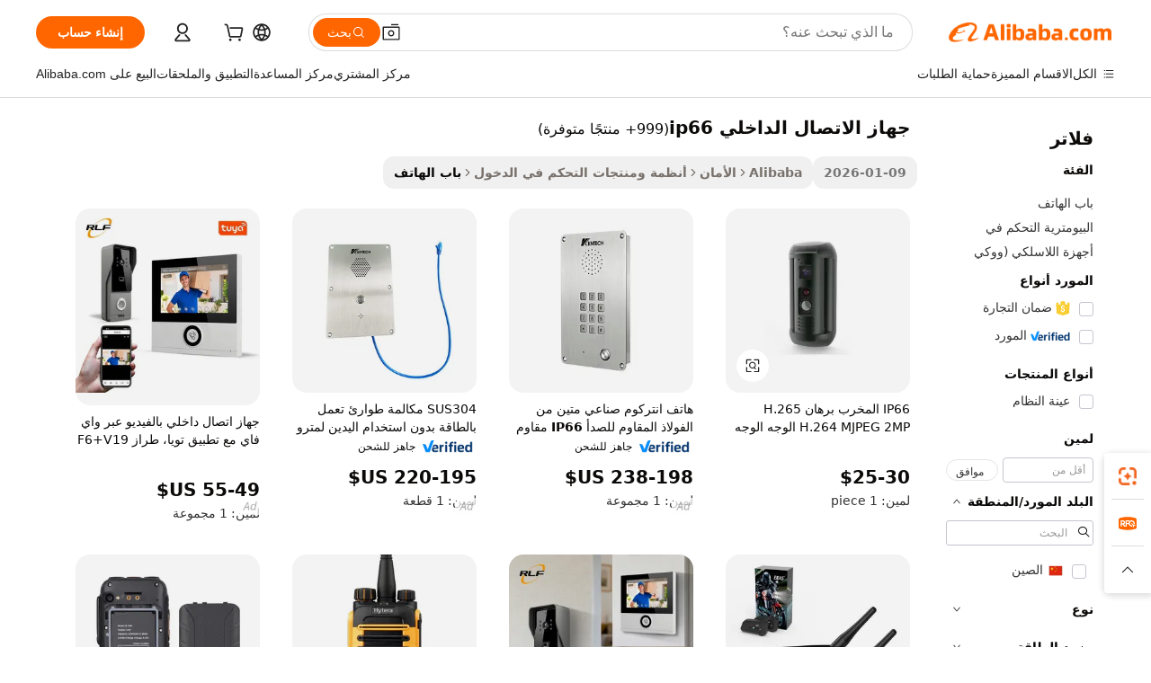

--- FILE ---
content_type: text/html;charset=UTF-8
request_url: https://arabic.alibaba.com/g/ip66-intercom.html
body_size: 188109
content:

<!-- screen_content -->

    <!-- tangram:5410 begin-->
    <!-- tangram:529998 begin-->
    
<!DOCTYPE html>
<html lang="ar" dir="rtl">
  <head>
        <script>
      window.__BB = {
        scene: window.__bb_scene || 'traffic-free-goods'
      };
      window.__BB.BB_CWV_IGNORE = {
          lcp_element: ['#icbu-buyer-pc-top-banner'],
          lcp_url: [],
        };
      window._timing = {}
      window._timing.first_start = Date.now();
      window.needLoginInspiration = Boolean(false);
      // 变量用于标记页面首次可见时间
      let firstVisibleTime = null;
      if (typeof document.hidden !== 'undefined') {
        // 页面首次加载时直接统计
        if (!document.hidden) {
          firstVisibleTime = Date.now();
          window.__BB_timex = 1
        } else {
          // 页面不可见时监听 visibilitychange 事件
          document.addEventListener('visibilitychange', () => {
            if (!document.hidden) {
              firstVisibleTime = Date.now();
              window.__BB_timex = firstVisibleTime - window.performance.timing.navigationStart
              window.__BB.firstVisibleTime = window.__BB_timex
              console.log("Page became visible after "+ window.__BB_timex + " ms");
            }
          }, { once: true });  // 确保只触发一次
        }
      } else {
        console.warn('Page Visibility API is not supported in this browser.');
      }
    </script>
        <meta name="data-spm" content="a2700">
        <meta name="aplus-xplug" content="NONE">
        <meta name="aplus-icbu-disable-umid" content="1">
        <meta name="google-translate-customization" content="9de59014edaf3b99-22e1cf3b5ca21786-g00bb439a5e9e5f8f-f">
    <meta name="yandex-verification" content="25a76ba8e4443bb3" />
    <meta name="msvalidate.01" content="E3FBF0E89B724C30844BF17C59608E8F" />
    <meta name="viewport" content="width=device-width, initial-scale=1.0, maximum-scale=5.0, user-scalable=yes">
        <link rel="preconnect" href="https://s.alicdn.com/" crossorigin>
    <link rel="dns-prefetch" href="https://s.alicdn.com">
                        <link rel="preload" href="https://s.alicdn.com/@g/alilog/??aplus_plugin_icbufront/index.js,mlog/aplus_v2.js" as="script">
        <link rel="preload" href="https://s.alicdn.com/@img/imgextra/i2/O1CN0153JdbU26g4bILVOyC_!!6000000007690-2-tps-418-58.png" as="image">
        <script>
            window.__APLUS_ABRATE__ = {
        perf_group: 'base64cached',
        scene: "traffic-free-goods",
      };
    </script>
    <meta name="aplus-mmstat-timeout" content="15000">
        <meta content="text/html; charset=utf-8" http-equiv="Content-Type">
          <title>تواصل بفاعلية مع حلول جهاز الاتصال الداخلي ip66 المتقدمة</title>
      <meta name="keywords" content="intercom motorcycle,video intercom,intercom system">
      <meta name="description" content="عزّز الأمان مع أحدث تقنيات  جهاز الاتصال الداخلي ip66  التي توفر اتصالاً ومراقبة سلسة. مثالية لبيئات العمل، لضمان التحكم الآمن في الوصول.">
            <meta name="pagetiming-rate" content="9">
      <meta name="pagetiming-resource-rate" content="4">
                    <link rel="canonical" href="https://arabic.alibaba.com/g/ip66-intercom.html">
                              <link rel="alternate" hreflang="fr" href="https://french.alibaba.com/g/ip66-intercom.html">
                  <link rel="alternate" hreflang="de" href="https://german.alibaba.com/g/ip66-intercom.html">
                  <link rel="alternate" hreflang="pt" href="https://portuguese.alibaba.com/g/ip66-intercom.html">
                  <link rel="alternate" hreflang="it" href="https://italian.alibaba.com/g/ip66-intercom.html">
                  <link rel="alternate" hreflang="es" href="https://spanish.alibaba.com/g/ip66-intercom.html">
                  <link rel="alternate" hreflang="ru" href="https://russian.alibaba.com/g/ip66-intercom.html">
                  <link rel="alternate" hreflang="ko" href="https://korean.alibaba.com/g/ip66-intercom.html">
                  <link rel="alternate" hreflang="ar" href="https://arabic.alibaba.com/g/ip66-intercom.html">
                  <link rel="alternate" hreflang="ja" href="https://japanese.alibaba.com/g/ip66-intercom.html">
                  <link rel="alternate" hreflang="tr" href="https://turkish.alibaba.com/g/ip66-intercom.html">
                  <link rel="alternate" hreflang="th" href="https://thai.alibaba.com/g/ip66-intercom.html">
                  <link rel="alternate" hreflang="vi" href="https://vietnamese.alibaba.com/g/ip66-intercom.html">
                  <link rel="alternate" hreflang="nl" href="https://dutch.alibaba.com/g/ip66-intercom.html">
                  <link rel="alternate" hreflang="he" href="https://hebrew.alibaba.com/g/ip66-intercom.html">
                  <link rel="alternate" hreflang="id" href="https://indonesian.alibaba.com/g/ip66-intercom.html">
                  <link rel="alternate" hreflang="hi" href="https://hindi.alibaba.com/g/ip66-intercom.html">
                  <link rel="alternate" hreflang="en" href="https://www.alibaba.com/showroom/ip66-intercom.html">
                  <link rel="alternate" hreflang="zh" href="https://chinese.alibaba.com/g/ip66-intercom.html">
                  <link rel="alternate" hreflang="x-default" href="https://www.alibaba.com/showroom/ip66-intercom.html">
                                        <script>
      // Aplus 配置自动打点
      var queue = window.goldlog_queue || (window.goldlog_queue = []);
      var tags = ["button", "a", "div", "span", "i", "svg", "input", "li", "tr"];
      queue.push(
        {
          action: 'goldlog.appendMetaInfo',
          arguments: [
            'aplus-auto-exp',
            [
              {
                logkey: '/sc.ug_msite.new_product_exp',
                cssSelector: '[data-spm-exp]',
                props: ["data-spm-exp"],
              },
              {
                logkey: '/sc.ug_pc.seolist_product_exp',
                cssSelector: '.traffic-card-gallery',
                props: ["data-spm-exp"],
              }
            ]
          ]
        }
      )
      queue.push({
        action: 'goldlog.setMetaInfo',
        arguments: ['aplus-auto-clk', JSON.stringify(tags.map(tag =>({
          "logkey": "/sc.ug_msite.new_product_clk",
          tag,
          "filter": "data-spm-clk",
          "props": ["data-spm-clk"]
        })))],
      });
    </script>
  </head>
  <div id="icbu-header"><div id="the-new-header" data-version="4.4.0" data-tnh-auto-exp="tnh-expose" data-scenes="search-products" style="position: relative;background-color: #fff;border-bottom: 1px solid #ddd;box-sizing: border-box; font-family:Inter,SF Pro Text,Roboto,Helvetica Neue,Helvetica,Tahoma,Arial,PingFang SC,Microsoft YaHei;"><div style="display: flex;align-items:center;height: 72px;min-width: 1200px;max-width: 1580px;margin: 0 auto;padding: 0 40px;box-sizing: border-box;"><img style="height: 29px; width: 209px;" src="https://s.alicdn.com/@img/imgextra/i2/O1CN0153JdbU26g4bILVOyC_!!6000000007690-2-tps-418-58.png" alt="" /></div><div style="min-width: 1200px;max-width: 1580px;margin: 0 auto;overflow: hidden;font-size: 14px;display: flex;justify-content: space-between;padding: 0 40px;box-sizing: border-box;"><div style="display: flex; align-items: center; justify-content: space-between"><div style="position: relative; height: 36px; padding: 0 28px 0 20px">All categories</div><div style="position: relative; height: 36px; padding-right: 28px">Featured selections</div><div style="position: relative; height: 36px">Trade Assurance</div></div><div style="display: flex; align-items: center; justify-content: space-between"><div style="position: relative; height: 36px; padding-right: 28px">Buyer Central</div><div style="position: relative; height: 36px; padding-right: 28px">Help Center</div><div style="position: relative; height: 36px; padding-right: 28px">Get the app</div><div style="position: relative; height: 36px">Become a supplier</div></div></div></div></div></div>
  <body data-spm="7724857" style="min-height: calc(100vh + 1px)"><script 
id="beacon-aplus"   
src="//s.alicdn.com/@g/alilog/??aplus_plugin_icbufront/index.js,mlog/aplus_v2.js"
exparams="aplus=async&userid=&aplus&ali_beacon_id=&ali_apache_id=&ali_apache_track=&ali_apache_tracktmp=&eagleeye_traceid=2101e1d517686238778218652e1168&ip=18%2e191%2e100%2e82&dmtrack_c={ali%5fresin%5ftrace%3dse%5frst%3dnull%7csp%5fviewtype%3dY%7cset%3d3%7cser%3d1007%7cpageId%3d2ac9220b20e24ba4a99a2427019ed6e1%7cm%5fpageid%3dnull%7cpvmi%3db3b91ee03bb244dbbd9239c2326e77a8%7csek%5fsepd%3d%25D8%25AC%25D9%2587%25D8%25A7%25D8%25B2%2b%25D8%25A7%25D9%2584%25D8%25A7%25D8%25AA%25D8%25B5%25D8%25A7%25D9%2584%2b%25D8%25A7%25D9%2584%25D8%25AF%25D8%25A7%25D8%25AE%25D9%2584%25D9%258A%2bip66%7csek%3dip66%2bintercom%7cse%5fpn%3d1%7cp4pid%3d9fa72c11%2d873c%2d426a%2d95a0%2d3b7ca012b720%7csclkid%3dnull%7cforecast%5fpost%5fcate%3dnull%7cseo%5fnew%5fuser%5fflag%3dfalse%7ccategoryId%3d201775303%7cseo%5fsearch%5fmodel%5fupgrade%5fv2%3d2025070801%7cseo%5fmodule%5fcard%5f20240624%3d202406242%7clong%5ftext%5fgoogle%5ftranslate%5fv2%3d2407142%7cseo%5fcontent%5ftd%5fbottom%5ftext%5fupdate%5fkey%3d2025070801%7cseo%5fsearch%5fmodel%5fupgrade%5fv3%3d2025072201%7cseo%5fsearch%5fmodel%5fmulti%5fupgrade%5fv3%3d2025081101%7cdamo%5falt%5freplace%3dnull%7cwap%5fcross%3d2007659%7cwap%5fcs%5faction%3d2005494%7cAPP%5fVisitor%5fActive%3d26702%7cseo%5fshowroom%5fgoods%5fmix%3d2005244%7cseo%5fdefault%5fcached%5flong%5ftext%5ffrom%5fnew%5fkeyword%5fstep%3d2024122502%7cshowroom%5fgeneral%5ftemplate%3d2005292%7cwap%5fcs%5ftext%3dnull%7cstructured%5fdata%3d2025052702%7cseo%5fmulti%5fstyle%5ftext%5fupdate%3d2511182%7cpc%5fnew%5fheader%3dnull%7cseo%5fmeta%5fcate%5ftemplate%5fv1%3d2025042401%7cseo%5fmeta%5ftd%5fsearch%5fkeyword%5fstep%5fv1%3d2025040999%7cshowroom%5fft%5flong%5ftext%5fbaks%3d80802%7cseo%5ffirstcache%3d2025121601%7cAPP%5fGrowing%5fBuyer%5fHigh%5fIntent%5fActive%3d25488%7cshowroom%5fpc%5fv2019%3d2104%7cAPP%5fProspecting%5fBuyer%3d26712%7ccache%5fcontrol%3d2481986%7cAPP%5fChurned%5fCore%5fBuyer%3d25460%7cseo%5fdefault%5fcached%5flong%5ftext%5fstep%3d24110802%7camp%5flighthouse%5fscore%5fimage%3d19657%7cseo%5fft%5ftranslate%5fgemini%3d25012003%7cwap%5fnode%5fssr%3d2015725%7cdataphant%5fopen%3d27030%7clongtext%5fmulti%5fstyle%5fexpand%5frussian%3d2510141%7cseo%5flongtext%5fgoogle%5fdata%5fsection%3d25021702%7cindustry%5fpopular%5ffloor%3dnull%7cwap%5fad%5fgoods%5fproduct%5finterval%3dnull%7cseo%5fgoods%5fbootom%5fwholesale%5flink%3d2486162%7cseo%5fmiddle%5fwholesale%5flink%3d2486164%7cseo%5fkeyword%5faatest%3d16%7cft%5flong%5ftext%5fenpand%5fstep2%3d121602%7cseo%5fft%5flongtext%5fexpand%5fstep3%3d25012102%7cseo%5fwap%5fheadercard%3d2006288%7cAPP%5fChurned%5fInactive%5fVisitor%3d25497%7cAPP%5fGrowing%5fBuyer%5fHigh%5fIntent%5fInactive%3d25484%7cseo%5fmeta%5ftd%5fmulti%5fkey%3d2025061801%7ctop%5frecommend%5f20250120%3d202501201%7clongtext%5fmulti%5fstyle%5fexpand%5ffrench%5fcopy%3d25091802%7clongtext%5fmulti%5fstyle%5fexpand%5ffrench%5fcopy%5fcopy%3d25092502%7cseo%5ffloor%5fexp%3dnull%7cseo%5fshowroom%5falgo%5flink%3d17764%7cseo%5fmeta%5ftd%5faib%5fgeneral%5fkey%3d2025091900%7ccountry%5findustry%3d202311033%7cshowroom%5fft%5flong%5ftext%5fenpand%5fstep1%3d101102%7cseo%5fshowroom%5fnorel%3dnull%7cplp%5fstyle%5f25%5fpc%3d202505222%7cseo%5fggs%5flayer%3d10010%7cquery%5fmutil%5flang%5ftranslate%3d2025060300%7cAPP%5fChurned%5fBuyer%3d25468%7cstream%5frender%5fperf%5fopt%3d2309181%7cwap%5fgoods%3d2007383%7cseo%5fshowroom%5fsimilar%5f20240614%3d202406142%7cchinese%5fopen%3d6307%7cquery%5fgpt%5ftranslate%3d20240820%7cad%5fproduct%5finterval%3dnull%7camp%5fto%5fpwa%3d2007359%7cplp%5faib%5fmulti%5fai%5fmeta%3d20250401%7cwap%5fsupplier%5fcontent%3dnull%7cpc%5ffree%5frefactoring%3d20220315%7cAPP%5fGrowing%5fBuyer%5fInactive%3d25476%7csso%5foem%5ffloor%3dnull%7cseo%5fpc%5fnew%5fview%5f20240807%3d202408072%7cseo%5fbottom%5ftext%5fentity%5fkey%5fcopy%3d2025062400%7cstream%5frender%3d433763%7cseo%5fmodule%5fcard%5f20240424%3d202404241%7cseo%5ftitle%5freplace%5f20191226%3d5841%7clongtext%5fmulti%5fstyle%5fexpand%3d25090802%7cgoogleweblight%3d6516%7clighthouse%5fbase64%3dnull%7cAPP%5fProspecting%5fBuyer%5fActive%3d26719%7cad%5fgoods%5fproduct%5finterval%3dnull%7cseo%5fbottom%5fdeep%5fextend%5fkw%5fkey%3d2025071101%7clongtext%5fmulti%5fstyle%5fexpand%5fturkish%3d25102801%7cilink%5fuv%3d20240911%7cwap%5flist%5fwakeup%3d2005832%7ctpp%5fcrosslink%5fpc%3d20205311%7cseo%5ftop%5fbooth%3d18501%7cAPP%5fGrowing%5fBuyer%5fLess%5fActive%3d25472%7cseo%5fsearch%5fmodel%5fupgrade%5frank%3d2025092401%7cgoodslayer%3d7977%7cft%5flong%5ftext%5ftranslate%5fexpand%5fstep1%3d24110802%7cseo%5fheaderstyle%5ftraffic%5fkey%5fv1%3d2025072100%7ccrosslink%5fswitch%3d2008141%7cp4p%5foutline%3d20240328%7cseo%5fmeta%5ftd%5faib%5fv2%5fkey%3d2025091801%7crts%5fmulti%3d2008404%7cseo%5fad%5foptimization%5fkey%5fv2%3d2025072300%7cAPP%5fVisitor%5fLess%5fActive%3d26692%7cseo%5fsearch%5franker%5fid%3d2025112400%7cplp%5fstyle%5f25%3d202505192%7ccdn%5fvm%3d2007368%7cwap%5fad%5fproduct%5finterval%3dnull%7cseo%5fsearch%5fmodel%5fmulti%5fupgrade%5frank%3d2025092401%7cpc%5fcard%5fshare%3d2025081201%7cAPP%5fGrowing%5fBuyer%5fHigh%5fIntent%5fLess%5fActive%3d25480%7cgoods%5ftitle%5fsubstitute%3d9619%7cwap%5fscreen%5fexp%3d2025081400%7creact%5fheader%5ftest%3d202502182%7cpc%5fcs%5fcolor%3d2005788%7cshowroom%5fft%5flong%5ftext%5ftest%3d72502%7cone%5ftap%5flogin%5fABTest%3d202308153%7cseo%5fhyh%5fshow%5ftags%3d9867%7cplp%5fstructured%5fdata%3d2508182%7cguide%5fdelete%3d2008526%7cseo%5findustry%5ftemplate%3dnull%7cseo%5fmeta%5ftd%5fmulti%5fes%5fkey%3d2025073101%7cseo%5fshowroom%5fdata%5fmix%3d19888%7csso%5ftop%5franking%5ffloor%3d20031%7cseo%5ftd%5fdeep%5fupgrade%5fkey%5fv3%3d2025081101%7cwap%5fue%5fone%3d2025111401%7cshowroom%5fto%5frts%5flink%3d2008480%7ccountrysearch%5ftest%3dnull%7cseo%5fplp%5fdate%5fv2%3d2025102702%7cshowroom%5flist%5fnew%5farrival%3d2811002%7cchannel%5famp%5fto%5fpwa%3dnull%7cseo%5fmulti%5fstyles%5flong%5ftext%3d2503172%7cseo%5fmeta%5ftext%5fmutli%5fcate%5ftemplate%5fv1%3d2025080801%7cseo%5fdefault%5fcached%5fmutil%5flong%5ftext%5fstep%3d24110436%7cseo%5faction%5fpoint%5ftype%3d22823%7cseo%5faib%5ftd%5flaunch%5f20240828%5fcopy%3d202408282%7cseo%5fshowroom%5fwholesale%5flink%3dnull%7cseo%5fperf%5fimprove%3d2023999%7cseo%5fwap%5flist%5fbounce%5f01%3d2063%7cseo%5fwap%5flist%5fbounce%5f02%3d2128%7cAPP%5fGrowing%5fBuyer%5fActive%3d25492%7cvideolayer%3dnull%7cvideo%5fplay%3dnull%7cAPP%5fChurned%5fMember%5fInactive%3d25499%7cseo%5fgoogle%5fnew%5fstruct%3d438326%7cicbu%5falgo%5fp4p%5fseo%5fad%3d2025072300%7ctpp%5ftrace%3dseoKeyword%2dseoKeyword%5fv3%2dbase%2dORIGINAL}&pageid=12bf64522101f0841768623877&hn=ensearchweb033001240132%2erg%2dus%2deast%2eus44&asid=AQAAAAAFD2tp9CaCHgAAAABNX3ArMaUSgg==&treq=&tres=" async>
</script>
            <style>body{background-color:white;}.no-scrollbar.il-sticky.il-top-0.il-max-h-\[100vh\].il-w-\[200px\].il-flex-shrink-0.il-flex-grow-0.il-overflow-y-scroll{background-color:#FFF;padding-left:12px}</style>
                    <!-- tangram:530006 begin-->
<!--  -->
 <style>
   @keyframes il-spin {
     to {
       transform: rotate(360deg);
     }
   }
   @keyframes il-pulse {
     50% {
       opacity: 0.5;
     }
   }
   .traffic-card-gallery {display: flex;position: relative;flex-direction: column;justify-content: flex-start;border-radius: 0.5rem;background-color: #fff;padding: 0.5rem 0.5rem 1rem;overflow: hidden;font-size: 0.75rem;line-height: 1rem;}
   .traffic-card-list {display: flex;position: relative;flex-direction: row;justify-content: flex-start;border-bottom-width: 1px;background-color: #fff;padding: 1rem;height: 292px;overflow: hidden;font-size: 0.75rem;line-height: 1rem;}
   .product-price {
     b {
       font-size: 22px;
     }
   }
   .skel-loading {
       animation: il-pulse 2s cubic-bezier(0.4, 0, 0.6, 1) infinite;background-color: hsl(60, 4.8%, 95.9%);
   }
 </style>
<div id="first-cached-card">
  <div style="box-sizing:border-box;display: flex;position: absolute;left: 0;right: 0;margin: 0 auto;z-index: 1;min-width: 1200px;max-width: 1580px;padding: 0.75rem 3.25rem 0;pointer-events: none;">
    <!--页面左侧区域-->
    <div style="width: 200px;padding-top: 1rem;padding-left:12px; background-color: #fff;border-radius: 0.25rem">
      <div class="skel-loading" style="height: 1.5rem;width: 50%;border-radius: 0.25rem;"></div>
      <div style="margin-top: 1rem;margin-bottom: 1rem;">
        <div class="skel-loading" style="height: 1rem;width: calc(100% * 5 / 6);"></div>
        <div
          class="skel-loading"
          style="margin-top: 1rem;height: 1rem;width: calc(100% * 8 / 12);"
        ></div>
        <div class="skel-loading" style="margin-top: 1rem;height: 1rem;width: 75%;"></div>
        <div
          class="skel-loading"
          style="margin-top: 1rem;height: 1rem;width: calc(100% * 7 / 12);"
        ></div>
      </div>
      <div class="skel-loading" style="height: 1.5rem;width: 50%;border-radius: 0.25rem;"></div>
      <div style="margin-top: 1rem;margin-bottom: 1rem;">
        <div class="skel-loading" style="height: 1rem;width: calc(100% * 5 / 6);"></div>
        <div
          class="skel-loading"
          style="margin-top: 1rem;height: 1rem;width: calc(100% * 8 / 12);"
        ></div>
        <div class="skel-loading" style="margin-top: 1rem;height: 1rem;width: 75%;"></div>
        <div
          class="skel-loading"
          style="margin-top: 1rem;height: 1rem;width: calc(100% * 7 / 12);"
        ></div>
      </div>
      <div class="skel-loading" style="height: 1.5rem;width: 50%;border-radius: 0.25rem;"></div>
      <div style="margin-top: 1rem;margin-bottom: 1rem;">
        <div class="skel-loading" style="height: 1rem;width: calc(100% * 5 / 6);"></div>
        <div
          class="skel-loading"
          style="margin-top: 1rem;height: 1rem;width: calc(100% * 8 / 12);"
        ></div>
        <div class="skel-loading" style="margin-top: 1rem;height: 1rem;width: 75%;"></div>
        <div
          class="skel-loading"
          style="margin-top: 1rem;height: 1rem;width: calc(100% * 7 / 12);"
        ></div>
      </div>
      <div class="skel-loading" style="height: 1.5rem;width: 50%;border-radius: 0.25rem;"></div>
      <div style="margin-top: 1rem;margin-bottom: 1rem;">
        <div class="skel-loading" style="height: 1rem;width: calc(100% * 5 / 6);"></div>
        <div
          class="skel-loading"
          style="margin-top: 1rem;height: 1rem;width: calc(100% * 8 / 12);"
        ></div>
        <div class="skel-loading" style="margin-top: 1rem;height: 1rem;width: 75%;"></div>
        <div
          class="skel-loading"
          style="margin-top: 1rem;height: 1rem;width: calc(100% * 7 / 12);"
        ></div>
      </div>
      <div class="skel-loading" style="height: 1.5rem;width: 50%;border-radius: 0.25rem;"></div>
      <div style="margin-top: 1rem;margin-bottom: 1rem;">
        <div class="skel-loading" style="height: 1rem;width: calc(100% * 5 / 6);"></div>
        <div
          class="skel-loading"
          style="margin-top: 1rem;height: 1rem;width: calc(100% * 8 / 12);"
        ></div>
        <div class="skel-loading" style="margin-top: 1rem;height: 1rem;width: 75%;"></div>
        <div
          class="skel-loading"
          style="margin-top: 1rem;height: 1rem;width: calc(100% * 7 / 12);"
        ></div>
      </div>
      <div class="skel-loading" style="height: 1.5rem;width: 50%;border-radius: 0.25rem;"></div>
      <div style="margin-top: 1rem;margin-bottom: 1rem;">
        <div class="skel-loading" style="height: 1rem;width: calc(100% * 5 / 6);"></div>
        <div
          class="skel-loading"
          style="margin-top: 1rem;height: 1rem;width: calc(100% * 8 / 12);"
        ></div>
        <div class="skel-loading" style="margin-top: 1rem;height: 1rem;width: 75%;"></div>
        <div
          class="skel-loading"
          style="margin-top: 1rem;height: 1rem;width: calc(100% * 7 / 12);"
        ></div>
      </div>
    </div>
    <!--页面主体区域-->
    <div style="flex: 1 1 0%; overflow: hidden;padding: 0.5rem 0.5rem 0.5rem 1.5rem">
      <div style="height: 1.25rem;margin-bottom: 1rem;"></div>
      <!-- keywords -->
      <div style="margin-bottom: 1rem;height: 1.75rem;font-weight: 700;font-size: 1.25rem;line-height: 1.75rem;"></div>
      <!-- longtext -->
            <div style="width: calc(25% - 0.9rem);pointer-events: auto">
        <div class="traffic-card-gallery">
          <!-- ProductImage -->
          <a href="//www.alibaba.com/product-detail/IP66-Vandal-Proof-H-265-H_1479123805.html?from=SEO" target="_blank" style="position: relative;margin-bottom: 0.5rem;aspect-ratio: 1;overflow: hidden;border-radius: 0.5rem;">
            <div style="display: flex; overflow: hidden">
              <div style="position: relative;margin: 0;width: 100%;min-width: 0;flex-shrink: 0;flex-grow: 0;flex-basis: 100%;padding: 0;">
                <img style="position: relative; aspect-ratio: 1; width: 100%" src="[data-uri]" loading="eager" />
                <div style="position: absolute;left: 0;bottom: 0;right: 0;top: 0;background-color: #000;opacity: 0.05;"></div>
              </div>
            </div>
          </a>
          <div style="display: flex;flex: 1 1 0%;flex-direction: column;justify-content: space-between;">
            <div>
              <a class="skel-loading" style="margin-top: 0.5rem;display:inline-block;width:100%;height:1rem;" href="//www.alibaba.com/product-detail/IP66-Vandal-Proof-H-265-H_1479123805.html" target="_blank"></a>
              <a class="skel-loading" style="margin-top: 0.125rem;display:inline-block;width:100%;height:1rem;" href="//www.alibaba.com/product-detail/IP66-Vandal-Proof-H-265-H_1479123805.html" target="_blank"></a>
              <div class="skel-loading" style="margin-top: 0.25rem;height:1.625rem;width:75%"></div>
              <div class="skel-loading" style="margin-top: 0.5rem;height: 1rem;width:50%"></div>
              <div class="skel-loading" style="margin-top:0.25rem;height:1rem;width:25%"></div>
            </div>
          </div>

        </div>
      </div>

    </div>
  </div>
</div>
<!-- tangram:530006 end-->
            <style>.component-left-filter-callback{display:flex;position:relative;margin-top:10px;height:1200px}.component-left-filter-callback img{width:200px}.component-left-filter-callback i{position:absolute;top:5%;left:50%}.related-search-wrapper{padding:.5rem;--tw-bg-opacity: 1;background-color:#fff;background-color:rgba(255,255,255,var(--tw-bg-opacity, 1));border-width:1px;border-color:var(--input)}.related-search-wrapper .related-search-box{margin:12px 16px}.related-search-wrapper .related-search-box .related-search-title{display:inline;float:start;color:#666;word-wrap:break-word;margin-right:12px;width:13%}.related-search-wrapper .related-search-box .related-search-content{display:flex;flex-wrap:wrap}.related-search-wrapper .related-search-box .related-search-content .related-search-link{margin-right:12px;width:23%;overflow:hidden;color:#666;text-overflow:ellipsis;white-space:nowrap}.product-title img{margin-right:.5rem;display:inline-block;height:1rem;vertical-align:sub}.product-price b{font-size:22px}.similar-icon{position:absolute;bottom:12px;z-index:2;right:12px}.rfq-card{display:inline-block;position:relative;box-sizing:border-box;margin-bottom:36px}.rfq-card .rfq-card-content{display:flex;position:relative;flex-direction:column;align-items:flex-start;background-size:cover;background-color:#fff;padding:12px;width:100%;height:100%}.rfq-card .rfq-card-content .rfq-card-icon{margin-top:50px}.rfq-card .rfq-card-content .rfq-card-icon img{width:45px}.rfq-card .rfq-card-content .rfq-card-top-title{margin-top:14px;color:#222;font-weight:400;font-size:16px}.rfq-card .rfq-card-content .rfq-card-title{margin-top:24px;color:#333;font-weight:800;font-size:20px}.rfq-card .rfq-card-content .rfq-card-input-box{margin-top:24px;width:100%}.rfq-card .rfq-card-content .rfq-card-input-box textarea{box-sizing:border-box;border:1px solid #ddd;border-radius:4px;background-color:#fff;padding:9px 12px;width:100%;height:88px;resize:none;color:#666;font-weight:400;font-size:13px;font-family:inherit}.rfq-card .rfq-card-content .rfq-card-button{margin-top:24px;border:1px solid #666;border-radius:16px;background-color:#fff;width:67%;color:#000;font-weight:700;font-size:14px;line-height:30px;text-align:center}[data-modulename^=ProductList-] div{contain-intrinsic-size:auto 500px}.traffic-card-gallery:hover{--tw-shadow: 0px 2px 6px 2px rgba(0,0,0,.12157);--tw-shadow-colored: 0px 2px 6px 2px var(--tw-shadow-color);box-shadow:0 0 #0000,0 0 #0000,0 2px 6px 2px #0000001f;box-shadow:var(--tw-ring-offset-shadow, 0 0 rgba(0,0,0,0)),var(--tw-ring-shadow, 0 0 rgba(0,0,0,0)),var(--tw-shadow);z-index:10}.traffic-card-gallery{position:relative;display:flex;flex-direction:column;justify-content:flex-start;overflow:hidden;border-radius:.75rem;--tw-bg-opacity: 1;background-color:#fff;background-color:rgba(255,255,255,var(--tw-bg-opacity, 1));padding:.5rem;font-size:.75rem;line-height:1rem}.traffic-card-list{position:relative;display:flex;height:292px;flex-direction:row;justify-content:flex-start;overflow:hidden;border-bottom-width:1px;--tw-bg-opacity: 1;background-color:#fff;background-color:rgba(255,255,255,var(--tw-bg-opacity, 1));padding:1rem;font-size:.75rem;line-height:1rem}.traffic-card-g-industry:hover{--tw-shadow: 0 0 10px rgba(0,0,0,.1);--tw-shadow-colored: 0 0 10px var(--tw-shadow-color);box-shadow:0 0 #0000,0 0 #0000,0 0 10px #0000001a;box-shadow:var(--tw-ring-offset-shadow, 0 0 rgba(0,0,0,0)),var(--tw-ring-shadow, 0 0 rgba(0,0,0,0)),var(--tw-shadow)}.traffic-card-g-industry{position:relative;border-radius:var(--radius);--tw-bg-opacity: 1;background-color:#fff;background-color:rgba(255,255,255,var(--tw-bg-opacity, 1));padding:1.25rem .75rem .75rem;font-size:.875rem;line-height:1.25rem}.module-filter-section-wrapper{max-height:none!important;overflow-x:hidden}*,:before,:after{--tw-border-spacing-x: 0;--tw-border-spacing-y: 0;--tw-translate-x: 0;--tw-translate-y: 0;--tw-rotate: 0;--tw-skew-x: 0;--tw-skew-y: 0;--tw-scale-x: 1;--tw-scale-y: 1;--tw-pan-x: ;--tw-pan-y: ;--tw-pinch-zoom: ;--tw-scroll-snap-strictness: proximity;--tw-gradient-from-position: ;--tw-gradient-via-position: ;--tw-gradient-to-position: ;--tw-ordinal: ;--tw-slashed-zero: ;--tw-numeric-figure: ;--tw-numeric-spacing: ;--tw-numeric-fraction: ;--tw-ring-inset: ;--tw-ring-offset-width: 0px;--tw-ring-offset-color: #fff;--tw-ring-color: rgba(59, 130, 246, .5);--tw-ring-offset-shadow: 0 0 rgba(0,0,0,0);--tw-ring-shadow: 0 0 rgba(0,0,0,0);--tw-shadow: 0 0 rgba(0,0,0,0);--tw-shadow-colored: 0 0 rgba(0,0,0,0);--tw-blur: ;--tw-brightness: ;--tw-contrast: ;--tw-grayscale: ;--tw-hue-rotate: ;--tw-invert: ;--tw-saturate: ;--tw-sepia: ;--tw-drop-shadow: ;--tw-backdrop-blur: ;--tw-backdrop-brightness: ;--tw-backdrop-contrast: ;--tw-backdrop-grayscale: ;--tw-backdrop-hue-rotate: ;--tw-backdrop-invert: ;--tw-backdrop-opacity: ;--tw-backdrop-saturate: ;--tw-backdrop-sepia: ;--tw-contain-size: ;--tw-contain-layout: ;--tw-contain-paint: ;--tw-contain-style: }::backdrop{--tw-border-spacing-x: 0;--tw-border-spacing-y: 0;--tw-translate-x: 0;--tw-translate-y: 0;--tw-rotate: 0;--tw-skew-x: 0;--tw-skew-y: 0;--tw-scale-x: 1;--tw-scale-y: 1;--tw-pan-x: ;--tw-pan-y: ;--tw-pinch-zoom: ;--tw-scroll-snap-strictness: proximity;--tw-gradient-from-position: ;--tw-gradient-via-position: ;--tw-gradient-to-position: ;--tw-ordinal: ;--tw-slashed-zero: ;--tw-numeric-figure: ;--tw-numeric-spacing: ;--tw-numeric-fraction: ;--tw-ring-inset: ;--tw-ring-offset-width: 0px;--tw-ring-offset-color: #fff;--tw-ring-color: rgba(59, 130, 246, .5);--tw-ring-offset-shadow: 0 0 rgba(0,0,0,0);--tw-ring-shadow: 0 0 rgba(0,0,0,0);--tw-shadow: 0 0 rgba(0,0,0,0);--tw-shadow-colored: 0 0 rgba(0,0,0,0);--tw-blur: ;--tw-brightness: ;--tw-contrast: ;--tw-grayscale: ;--tw-hue-rotate: ;--tw-invert: ;--tw-saturate: ;--tw-sepia: ;--tw-drop-shadow: ;--tw-backdrop-blur: ;--tw-backdrop-brightness: ;--tw-backdrop-contrast: ;--tw-backdrop-grayscale: ;--tw-backdrop-hue-rotate: ;--tw-backdrop-invert: ;--tw-backdrop-opacity: ;--tw-backdrop-saturate: ;--tw-backdrop-sepia: ;--tw-contain-size: ;--tw-contain-layout: ;--tw-contain-paint: ;--tw-contain-style: }*,:before,:after{box-sizing:border-box;border-width:0;border-style:solid;border-color:#e5e7eb}:before,:after{--tw-content: ""}html,:host{line-height:1.5;-webkit-text-size-adjust:100%;-moz-tab-size:4;-o-tab-size:4;tab-size:4;font-family:ui-sans-serif,system-ui,-apple-system,Segoe UI,Roboto,Ubuntu,Cantarell,Noto Sans,sans-serif,"Apple Color Emoji","Segoe UI Emoji",Segoe UI Symbol,"Noto Color Emoji";font-feature-settings:normal;font-variation-settings:normal;-webkit-tap-highlight-color:transparent}body{margin:0;line-height:inherit}hr{height:0;color:inherit;border-top-width:1px}abbr:where([title]){text-decoration:underline;-webkit-text-decoration:underline dotted;text-decoration:underline dotted}h1,h2,h3,h4,h5,h6{font-size:inherit;font-weight:inherit}a{color:inherit;text-decoration:inherit}b,strong{font-weight:bolder}code,kbd,samp,pre{font-family:ui-monospace,SFMono-Regular,Menlo,Monaco,Consolas,Liberation Mono,Courier New,monospace;font-feature-settings:normal;font-variation-settings:normal;font-size:1em}small{font-size:80%}sub,sup{font-size:75%;line-height:0;position:relative;vertical-align:baseline}sub{bottom:-.25em}sup{top:-.5em}table{text-indent:0;border-color:inherit;border-collapse:collapse}button,input,optgroup,select,textarea{font-family:inherit;font-feature-settings:inherit;font-variation-settings:inherit;font-size:100%;font-weight:inherit;line-height:inherit;letter-spacing:inherit;color:inherit;margin:0;padding:0}button,select{text-transform:none}button,input:where([type=button]),input:where([type=reset]),input:where([type=submit]){-webkit-appearance:button;background-color:transparent;background-image:none}:-moz-focusring{outline:auto}:-moz-ui-invalid{box-shadow:none}progress{vertical-align:baseline}::-webkit-inner-spin-button,::-webkit-outer-spin-button{height:auto}[type=search]{-webkit-appearance:textfield;outline-offset:-2px}::-webkit-search-decoration{-webkit-appearance:none}::-webkit-file-upload-button{-webkit-appearance:button;font:inherit}summary{display:list-item}blockquote,dl,dd,h1,h2,h3,h4,h5,h6,hr,figure,p,pre{margin:0}fieldset{margin:0;padding:0}legend{padding:0}ol,ul,menu{list-style:none;margin:0;padding:0}dialog{padding:0}textarea{resize:vertical}input::-moz-placeholder,textarea::-moz-placeholder{opacity:1;color:#9ca3af}input::placeholder,textarea::placeholder{opacity:1;color:#9ca3af}button,[role=button]{cursor:pointer}:disabled{cursor:default}img,svg,video,canvas,audio,iframe,embed,object{display:block;vertical-align:middle}img,video{max-width:100%;height:auto}[hidden]:where(:not([hidden=until-found])){display:none}:root{--background: hsl(0, 0%, 100%);--foreground: hsl(20, 14.3%, 4.1%);--card: hsl(0, 0%, 100%);--card-foreground: hsl(20, 14.3%, 4.1%);--popover: hsl(0, 0%, 100%);--popover-foreground: hsl(20, 14.3%, 4.1%);--primary: hsl(24, 100%, 50%);--primary-foreground: hsl(60, 9.1%, 97.8%);--secondary: hsl(60, 4.8%, 95.9%);--secondary-foreground: #333;--muted: hsl(60, 4.8%, 95.9%);--muted-foreground: hsl(25, 5.3%, 44.7%);--accent: hsl(60, 4.8%, 95.9%);--accent-foreground: hsl(24, 9.8%, 10%);--destructive: hsl(0, 84.2%, 60.2%);--destructive-foreground: hsl(60, 9.1%, 97.8%);--border: hsl(20, 5.9%, 90%);--input: hsl(20, 5.9%, 90%);--ring: hsl(24.6, 95%, 53.1%);--radius: 1rem}.dark{--background: hsl(20, 14.3%, 4.1%);--foreground: hsl(60, 9.1%, 97.8%);--card: hsl(20, 14.3%, 4.1%);--card-foreground: hsl(60, 9.1%, 97.8%);--popover: hsl(20, 14.3%, 4.1%);--popover-foreground: hsl(60, 9.1%, 97.8%);--primary: hsl(20.5, 90.2%, 48.2%);--primary-foreground: hsl(60, 9.1%, 97.8%);--secondary: hsl(12, 6.5%, 15.1%);--secondary-foreground: hsl(60, 9.1%, 97.8%);--muted: hsl(12, 6.5%, 15.1%);--muted-foreground: hsl(24, 5.4%, 63.9%);--accent: hsl(12, 6.5%, 15.1%);--accent-foreground: hsl(60, 9.1%, 97.8%);--destructive: hsl(0, 72.2%, 50.6%);--destructive-foreground: hsl(60, 9.1%, 97.8%);--border: hsl(12, 6.5%, 15.1%);--input: hsl(12, 6.5%, 15.1%);--ring: hsl(20.5, 90.2%, 48.2%)}*{border-color:#e7e5e4;border-color:var(--border)}body{background-color:#fff;background-color:var(--background);color:#0c0a09;color:var(--foreground)}.il-sr-only{position:absolute;width:1px;height:1px;padding:0;margin:-1px;overflow:hidden;clip:rect(0,0,0,0);white-space:nowrap;border-width:0}.il-invisible{visibility:hidden}.il-fixed{position:fixed}.il-absolute{position:absolute}.il-relative{position:relative}.il-sticky{position:sticky}.il-inset-0{inset:0}.il--bottom-12{bottom:-3rem}.il--top-12{top:-3rem}.il-bottom-0{bottom:0}.il-bottom-2{bottom:.5rem}.il-bottom-3{bottom:.75rem}.il-bottom-4{bottom:1rem}.il-end-0{right:0}.il-end-2{right:.5rem}.il-end-3{right:.75rem}.il-end-4{right:1rem}.il-left-0{left:0}.il-left-3{left:.75rem}.il-right-0{right:0}.il-right-2{right:.5rem}.il-right-3{right:.75rem}.il-start-0{left:0}.il-start-1\/2{left:50%}.il-start-2{left:.5rem}.il-start-3{left:.75rem}.il-start-\[50\%\]{left:50%}.il-top-0{top:0}.il-top-1\/2{top:50%}.il-top-16{top:4rem}.il-top-4{top:1rem}.il-top-\[50\%\]{top:50%}.il-z-10{z-index:10}.il-z-50{z-index:50}.il-z-\[9999\]{z-index:9999}.il-col-span-4{grid-column:span 4 / span 4}.il-m-0{margin:0}.il-m-3{margin:.75rem}.il-m-auto{margin:auto}.il-mx-auto{margin-left:auto;margin-right:auto}.il-my-3{margin-top:.75rem;margin-bottom:.75rem}.il-my-5{margin-top:1.25rem;margin-bottom:1.25rem}.il-my-auto{margin-top:auto;margin-bottom:auto}.\!il-mb-4{margin-bottom:1rem!important}.il--mt-4{margin-top:-1rem}.il-mb-0{margin-bottom:0}.il-mb-1{margin-bottom:.25rem}.il-mb-2{margin-bottom:.5rem}.il-mb-3{margin-bottom:.75rem}.il-mb-4{margin-bottom:1rem}.il-mb-5{margin-bottom:1.25rem}.il-mb-6{margin-bottom:1.5rem}.il-mb-8{margin-bottom:2rem}.il-mb-\[-0\.75rem\]{margin-bottom:-.75rem}.il-mb-\[0\.125rem\]{margin-bottom:.125rem}.il-me-1{margin-right:.25rem}.il-me-2{margin-right:.5rem}.il-me-3{margin-right:.75rem}.il-me-auto{margin-right:auto}.il-mr-1{margin-right:.25rem}.il-mr-2{margin-right:.5rem}.il-ms-1{margin-left:.25rem}.il-ms-4{margin-left:1rem}.il-ms-5{margin-left:1.25rem}.il-ms-8{margin-left:2rem}.il-ms-\[\.375rem\]{margin-left:.375rem}.il-ms-auto{margin-left:auto}.il-mt-0{margin-top:0}.il-mt-0\.5{margin-top:.125rem}.il-mt-1{margin-top:.25rem}.il-mt-2{margin-top:.5rem}.il-mt-3{margin-top:.75rem}.il-mt-4{margin-top:1rem}.il-mt-6{margin-top:1.5rem}.il-line-clamp-1{overflow:hidden;display:-webkit-box;-webkit-box-orient:vertical;-webkit-line-clamp:1}.il-line-clamp-2{overflow:hidden;display:-webkit-box;-webkit-box-orient:vertical;-webkit-line-clamp:2}.il-line-clamp-6{overflow:hidden;display:-webkit-box;-webkit-box-orient:vertical;-webkit-line-clamp:6}.il-inline-block{display:inline-block}.il-inline{display:inline}.il-flex{display:flex}.il-inline-flex{display:inline-flex}.il-grid{display:grid}.il-aspect-square{aspect-ratio:1 / 1}.il-size-5{width:1.25rem;height:1.25rem}.il-h-1{height:.25rem}.il-h-10{height:2.5rem}.il-h-11{height:2.75rem}.il-h-20{height:5rem}.il-h-24{height:6rem}.il-h-3\.5{height:.875rem}.il-h-4{height:1rem}.il-h-40{height:10rem}.il-h-6{height:1.5rem}.il-h-8{height:2rem}.il-h-9{height:2.25rem}.il-h-\[150px\]{height:150px}.il-h-\[152px\]{height:152px}.il-h-\[18\.25rem\]{height:18.25rem}.il-h-\[292px\]{height:292px}.il-h-\[600px\]{height:600px}.il-h-auto{height:auto}.il-h-fit{height:-moz-fit-content;height:fit-content}.il-h-full{height:100%}.il-h-screen{height:100vh}.il-max-h-\[100vh\]{max-height:100vh}.il-w-1\/2{width:50%}.il-w-10{width:2.5rem}.il-w-10\/12{width:83.333333%}.il-w-4{width:1rem}.il-w-6{width:1.5rem}.il-w-64{width:16rem}.il-w-7\/12{width:58.333333%}.il-w-72{width:18rem}.il-w-8{width:2rem}.il-w-8\/12{width:66.666667%}.il-w-9{width:2.25rem}.il-w-9\/12{width:75%}.il-w-\[200px\]{width:200px}.il-w-\[84px\]{width:84px}.il-w-fit{width:-moz-fit-content;width:fit-content}.il-w-full{width:100%}.il-w-screen{width:100vw}.il-min-w-0{min-width:0px}.il-min-w-3{min-width:.75rem}.il-min-w-\[1200px\]{min-width:1200px}.il-max-w-\[1000px\]{max-width:1000px}.il-max-w-\[1580px\]{max-width:1580px}.il-max-w-full{max-width:100%}.il-max-w-lg{max-width:32rem}.il-flex-1{flex:1 1 0%}.il-flex-shrink-0,.il-shrink-0{flex-shrink:0}.il-flex-grow-0,.il-grow-0{flex-grow:0}.il-basis-24{flex-basis:6rem}.il-basis-full{flex-basis:100%}.il-origin-\[--radix-tooltip-content-transform-origin\]{transform-origin:var(--radix-tooltip-content-transform-origin)}.il--translate-x-1\/2{--tw-translate-x: -50%;transform:translate(-50%,var(--tw-translate-y)) rotate(var(--tw-rotate)) skew(var(--tw-skew-x)) skewY(var(--tw-skew-y)) scaleX(var(--tw-scale-x)) scaleY(var(--tw-scale-y));transform:translate(var(--tw-translate-x),var(--tw-translate-y)) rotate(var(--tw-rotate)) skew(var(--tw-skew-x)) skewY(var(--tw-skew-y)) scaleX(var(--tw-scale-x)) scaleY(var(--tw-scale-y))}.il--translate-y-1\/2{--tw-translate-y: -50%;transform:translate(var(--tw-translate-x),-50%) rotate(var(--tw-rotate)) skew(var(--tw-skew-x)) skewY(var(--tw-skew-y)) scaleX(var(--tw-scale-x)) scaleY(var(--tw-scale-y));transform:translate(var(--tw-translate-x),var(--tw-translate-y)) rotate(var(--tw-rotate)) skew(var(--tw-skew-x)) skewY(var(--tw-skew-y)) scaleX(var(--tw-scale-x)) scaleY(var(--tw-scale-y))}.il-translate-x-\[-50\%\]{--tw-translate-x: -50%;transform:translate(-50%,var(--tw-translate-y)) rotate(var(--tw-rotate)) skew(var(--tw-skew-x)) skewY(var(--tw-skew-y)) scaleX(var(--tw-scale-x)) scaleY(var(--tw-scale-y));transform:translate(var(--tw-translate-x),var(--tw-translate-y)) rotate(var(--tw-rotate)) skew(var(--tw-skew-x)) skewY(var(--tw-skew-y)) scaleX(var(--tw-scale-x)) scaleY(var(--tw-scale-y))}.il-translate-y-\[-50\%\]{--tw-translate-y: -50%;transform:translate(var(--tw-translate-x),-50%) rotate(var(--tw-rotate)) skew(var(--tw-skew-x)) skewY(var(--tw-skew-y)) scaleX(var(--tw-scale-x)) scaleY(var(--tw-scale-y));transform:translate(var(--tw-translate-x),var(--tw-translate-y)) rotate(var(--tw-rotate)) skew(var(--tw-skew-x)) skewY(var(--tw-skew-y)) scaleX(var(--tw-scale-x)) scaleY(var(--tw-scale-y))}.il-rotate-90{--tw-rotate: 90deg;transform:translate(var(--tw-translate-x),var(--tw-translate-y)) rotate(90deg) skew(var(--tw-skew-x)) skewY(var(--tw-skew-y)) scaleX(var(--tw-scale-x)) scaleY(var(--tw-scale-y));transform:translate(var(--tw-translate-x),var(--tw-translate-y)) rotate(var(--tw-rotate)) skew(var(--tw-skew-x)) skewY(var(--tw-skew-y)) scaleX(var(--tw-scale-x)) scaleY(var(--tw-scale-y))}@keyframes il-pulse{50%{opacity:.5}}.il-animate-pulse{animation:il-pulse 2s cubic-bezier(.4,0,.6,1) infinite}@keyframes il-spin{to{transform:rotate(360deg)}}.il-animate-spin{animation:il-spin 1s linear infinite}.il-cursor-pointer{cursor:pointer}.il-list-disc{list-style-type:disc}.il-grid-cols-2{grid-template-columns:repeat(2,minmax(0,1fr))}.il-grid-cols-4{grid-template-columns:repeat(4,minmax(0,1fr))}.il-flex-row{flex-direction:row}.il-flex-col{flex-direction:column}.il-flex-col-reverse{flex-direction:column-reverse}.il-flex-wrap{flex-wrap:wrap}.il-flex-nowrap{flex-wrap:nowrap}.il-items-start{align-items:flex-start}.il-items-center{align-items:center}.il-items-baseline{align-items:baseline}.il-justify-start{justify-content:flex-start}.il-justify-end{justify-content:flex-end}.il-justify-center{justify-content:center}.il-justify-between{justify-content:space-between}.il-gap-1{gap:.25rem}.il-gap-1\.5{gap:.375rem}.il-gap-10{gap:2.5rem}.il-gap-2{gap:.5rem}.il-gap-3{gap:.75rem}.il-gap-4{gap:1rem}.il-gap-8{gap:2rem}.il-gap-\[\.0938rem\]{gap:.0938rem}.il-gap-\[\.375rem\]{gap:.375rem}.il-gap-\[0\.125rem\]{gap:.125rem}.\!il-gap-x-5{-moz-column-gap:1.25rem!important;column-gap:1.25rem!important}.\!il-gap-y-5{row-gap:1.25rem!important}.il-space-y-1\.5>:not([hidden])~:not([hidden]){--tw-space-y-reverse: 0;margin-top:calc(.375rem * (1 - var(--tw-space-y-reverse)));margin-top:.375rem;margin-top:calc(.375rem * calc(1 - var(--tw-space-y-reverse)));margin-bottom:0rem;margin-bottom:calc(.375rem * var(--tw-space-y-reverse))}.il-space-y-4>:not([hidden])~:not([hidden]){--tw-space-y-reverse: 0;margin-top:calc(1rem * (1 - var(--tw-space-y-reverse)));margin-top:1rem;margin-top:calc(1rem * calc(1 - var(--tw-space-y-reverse)));margin-bottom:0rem;margin-bottom:calc(1rem * var(--tw-space-y-reverse))}.il-overflow-hidden{overflow:hidden}.il-overflow-y-auto{overflow-y:auto}.il-overflow-y-scroll{overflow-y:scroll}.il-truncate{overflow:hidden;text-overflow:ellipsis;white-space:nowrap}.il-text-ellipsis{text-overflow:ellipsis}.il-whitespace-normal{white-space:normal}.il-whitespace-nowrap{white-space:nowrap}.il-break-normal{word-wrap:normal;word-break:normal}.il-break-words{word-wrap:break-word}.il-break-all{word-break:break-all}.il-rounded{border-radius:.25rem}.il-rounded-2xl{border-radius:1rem}.il-rounded-\[0\.5rem\]{border-radius:.5rem}.il-rounded-\[1\.25rem\]{border-radius:1.25rem}.il-rounded-full{border-radius:9999px}.il-rounded-lg{border-radius:1rem;border-radius:var(--radius)}.il-rounded-md{border-radius:calc(1rem - 2px);border-radius:calc(var(--radius) - 2px)}.il-rounded-sm{border-radius:calc(1rem - 4px);border-radius:calc(var(--radius) - 4px)}.il-rounded-xl{border-radius:.75rem}.il-border,.il-border-\[1px\]{border-width:1px}.il-border-b,.il-border-b-\[1px\]{border-bottom-width:1px}.il-border-solid{border-style:solid}.il-border-none{border-style:none}.il-border-\[\#222\]{--tw-border-opacity: 1;border-color:#222;border-color:rgba(34,34,34,var(--tw-border-opacity, 1))}.il-border-\[\#DDD\]{--tw-border-opacity: 1;border-color:#ddd;border-color:rgba(221,221,221,var(--tw-border-opacity, 1))}.il-border-foreground{border-color:#0c0a09;border-color:var(--foreground)}.il-border-input{border-color:#e7e5e4;border-color:var(--input)}.il-bg-\[\#F8F8F8\]{--tw-bg-opacity: 1;background-color:#f8f8f8;background-color:rgba(248,248,248,var(--tw-bg-opacity, 1))}.il-bg-\[\#d9d9d963\]{background-color:#d9d9d963}.il-bg-accent{background-color:#f5f5f4;background-color:var(--accent)}.il-bg-background{background-color:#fff;background-color:var(--background)}.il-bg-black{--tw-bg-opacity: 1;background-color:#000;background-color:rgba(0,0,0,var(--tw-bg-opacity, 1))}.il-bg-black\/80{background-color:#000c}.il-bg-destructive{background-color:#ef4444;background-color:var(--destructive)}.il-bg-gray-300{--tw-bg-opacity: 1;background-color:#d1d5db;background-color:rgba(209,213,219,var(--tw-bg-opacity, 1))}.il-bg-muted{background-color:#f5f5f4;background-color:var(--muted)}.il-bg-orange-500{--tw-bg-opacity: 1;background-color:#f97316;background-color:rgba(249,115,22,var(--tw-bg-opacity, 1))}.il-bg-popover{background-color:#fff;background-color:var(--popover)}.il-bg-primary{background-color:#f60;background-color:var(--primary)}.il-bg-secondary{background-color:#f5f5f4;background-color:var(--secondary)}.il-bg-transparent{background-color:transparent}.il-bg-white{--tw-bg-opacity: 1;background-color:#fff;background-color:rgba(255,255,255,var(--tw-bg-opacity, 1))}.il-bg-opacity-80{--tw-bg-opacity: .8}.il-bg-cover{background-size:cover}.il-bg-no-repeat{background-repeat:no-repeat}.il-fill-black{fill:#000}.il-object-cover{-o-object-fit:cover;object-fit:cover}.il-p-0{padding:0}.il-p-1{padding:.25rem}.il-p-2{padding:.5rem}.il-p-3{padding:.75rem}.il-p-4{padding:1rem}.il-p-5{padding:1.25rem}.il-p-6{padding:1.5rem}.il-px-2{padding-left:.5rem;padding-right:.5rem}.il-px-3{padding-left:.75rem;padding-right:.75rem}.il-py-0\.5{padding-top:.125rem;padding-bottom:.125rem}.il-py-1\.5{padding-top:.375rem;padding-bottom:.375rem}.il-py-10{padding-top:2.5rem;padding-bottom:2.5rem}.il-py-2{padding-top:.5rem;padding-bottom:.5rem}.il-py-3{padding-top:.75rem;padding-bottom:.75rem}.il-pb-0{padding-bottom:0}.il-pb-3{padding-bottom:.75rem}.il-pb-4{padding-bottom:1rem}.il-pb-8{padding-bottom:2rem}.il-pe-0{padding-right:0}.il-pe-2{padding-right:.5rem}.il-pe-3{padding-right:.75rem}.il-pe-4{padding-right:1rem}.il-pe-6{padding-right:1.5rem}.il-pe-8{padding-right:2rem}.il-pe-\[12px\]{padding-right:12px}.il-pe-\[3\.25rem\]{padding-right:3.25rem}.il-pl-4{padding-left:1rem}.il-ps-0{padding-left:0}.il-ps-2{padding-left:.5rem}.il-ps-3{padding-left:.75rem}.il-ps-4{padding-left:1rem}.il-ps-6{padding-left:1.5rem}.il-ps-8{padding-left:2rem}.il-ps-\[12px\]{padding-left:12px}.il-ps-\[3\.25rem\]{padding-left:3.25rem}.il-pt-10{padding-top:2.5rem}.il-pt-4{padding-top:1rem}.il-pt-5{padding-top:1.25rem}.il-pt-6{padding-top:1.5rem}.il-pt-7{padding-top:1.75rem}.il-text-center{text-align:center}.il-text-start{text-align:left}.il-text-2xl{font-size:1.5rem;line-height:2rem}.il-text-base{font-size:1rem;line-height:1.5rem}.il-text-lg{font-size:1.125rem;line-height:1.75rem}.il-text-sm{font-size:.875rem;line-height:1.25rem}.il-text-xl{font-size:1.25rem;line-height:1.75rem}.il-text-xs{font-size:.75rem;line-height:1rem}.il-font-\[600\]{font-weight:600}.il-font-bold{font-weight:700}.il-font-medium{font-weight:500}.il-font-normal{font-weight:400}.il-font-semibold{font-weight:600}.il-leading-3{line-height:.75rem}.il-leading-4{line-height:1rem}.il-leading-\[1\.43\]{line-height:1.43}.il-leading-\[18px\]{line-height:18px}.il-leading-\[26px\]{line-height:26px}.il-leading-none{line-height:1}.il-tracking-tight{letter-spacing:-.025em}.il-text-\[\#00820D\]{--tw-text-opacity: 1;color:#00820d;color:rgba(0,130,13,var(--tw-text-opacity, 1))}.il-text-\[\#222\]{--tw-text-opacity: 1;color:#222;color:rgba(34,34,34,var(--tw-text-opacity, 1))}.il-text-\[\#444\]{--tw-text-opacity: 1;color:#444;color:rgba(68,68,68,var(--tw-text-opacity, 1))}.il-text-\[\#4B1D1F\]{--tw-text-opacity: 1;color:#4b1d1f;color:rgba(75,29,31,var(--tw-text-opacity, 1))}.il-text-\[\#767676\]{--tw-text-opacity: 1;color:#767676;color:rgba(118,118,118,var(--tw-text-opacity, 1))}.il-text-\[\#D04A0A\]{--tw-text-opacity: 1;color:#d04a0a;color:rgba(208,74,10,var(--tw-text-opacity, 1))}.il-text-\[\#F7421E\]{--tw-text-opacity: 1;color:#f7421e;color:rgba(247,66,30,var(--tw-text-opacity, 1))}.il-text-\[\#FF6600\]{--tw-text-opacity: 1;color:#f60;color:rgba(255,102,0,var(--tw-text-opacity, 1))}.il-text-\[\#f7421e\]{--tw-text-opacity: 1;color:#f7421e;color:rgba(247,66,30,var(--tw-text-opacity, 1))}.il-text-destructive-foreground{color:#fafaf9;color:var(--destructive-foreground)}.il-text-foreground{color:#0c0a09;color:var(--foreground)}.il-text-muted-foreground{color:#78716c;color:var(--muted-foreground)}.il-text-popover-foreground{color:#0c0a09;color:var(--popover-foreground)}.il-text-primary{color:#f60;color:var(--primary)}.il-text-primary-foreground{color:#fafaf9;color:var(--primary-foreground)}.il-text-secondary-foreground{color:#333;color:var(--secondary-foreground)}.il-text-white{--tw-text-opacity: 1;color:#fff;color:rgba(255,255,255,var(--tw-text-opacity, 1))}.il-underline{text-decoration-line:underline}.il-line-through{text-decoration-line:line-through}.il-underline-offset-4{text-underline-offset:4px}.il-opacity-5{opacity:.05}.il-opacity-70{opacity:.7}.il-shadow-\[0_2px_6px_2px_rgba\(0\,0\,0\,0\.12\)\]{--tw-shadow: 0 2px 6px 2px rgba(0,0,0,.12);--tw-shadow-colored: 0 2px 6px 2px var(--tw-shadow-color);box-shadow:0 0 #0000,0 0 #0000,0 2px 6px 2px #0000001f;box-shadow:var(--tw-ring-offset-shadow, 0 0 rgba(0,0,0,0)),var(--tw-ring-shadow, 0 0 rgba(0,0,0,0)),var(--tw-shadow)}.il-shadow-cards{--tw-shadow: 0 0 10px rgba(0,0,0,.1);--tw-shadow-colored: 0 0 10px var(--tw-shadow-color);box-shadow:0 0 #0000,0 0 #0000,0 0 10px #0000001a;box-shadow:var(--tw-ring-offset-shadow, 0 0 rgba(0,0,0,0)),var(--tw-ring-shadow, 0 0 rgba(0,0,0,0)),var(--tw-shadow)}.il-shadow-lg{--tw-shadow: 0 10px 15px -3px rgba(0, 0, 0, .1), 0 4px 6px -4px rgba(0, 0, 0, .1);--tw-shadow-colored: 0 10px 15px -3px var(--tw-shadow-color), 0 4px 6px -4px var(--tw-shadow-color);box-shadow:0 0 #0000,0 0 #0000,0 10px 15px -3px #0000001a,0 4px 6px -4px #0000001a;box-shadow:var(--tw-ring-offset-shadow, 0 0 rgba(0,0,0,0)),var(--tw-ring-shadow, 0 0 rgba(0,0,0,0)),var(--tw-shadow)}.il-shadow-md{--tw-shadow: 0 4px 6px -1px rgba(0, 0, 0, .1), 0 2px 4px -2px rgba(0, 0, 0, .1);--tw-shadow-colored: 0 4px 6px -1px var(--tw-shadow-color), 0 2px 4px -2px var(--tw-shadow-color);box-shadow:0 0 #0000,0 0 #0000,0 4px 6px -1px #0000001a,0 2px 4px -2px #0000001a;box-shadow:var(--tw-ring-offset-shadow, 0 0 rgba(0,0,0,0)),var(--tw-ring-shadow, 0 0 rgba(0,0,0,0)),var(--tw-shadow)}.il-outline-none{outline:2px solid transparent;outline-offset:2px}.il-outline-1{outline-width:1px}.il-ring-offset-background{--tw-ring-offset-color: var(--background)}.il-transition-colors{transition-property:color,background-color,border-color,text-decoration-color,fill,stroke;transition-timing-function:cubic-bezier(.4,0,.2,1);transition-duration:.15s}.il-transition-opacity{transition-property:opacity;transition-timing-function:cubic-bezier(.4,0,.2,1);transition-duration:.15s}.il-transition-transform{transition-property:transform;transition-timing-function:cubic-bezier(.4,0,.2,1);transition-duration:.15s}.il-duration-200{transition-duration:.2s}.il-duration-300{transition-duration:.3s}.il-ease-in-out{transition-timing-function:cubic-bezier(.4,0,.2,1)}@keyframes enter{0%{opacity:1;opacity:var(--tw-enter-opacity, 1);transform:translateZ(0) scaleZ(1) rotate(0);transform:translate3d(var(--tw-enter-translate-x, 0),var(--tw-enter-translate-y, 0),0) scale3d(var(--tw-enter-scale, 1),var(--tw-enter-scale, 1),var(--tw-enter-scale, 1)) rotate(var(--tw-enter-rotate, 0))}}@keyframes exit{to{opacity:1;opacity:var(--tw-exit-opacity, 1);transform:translateZ(0) scaleZ(1) rotate(0);transform:translate3d(var(--tw-exit-translate-x, 0),var(--tw-exit-translate-y, 0),0) scale3d(var(--tw-exit-scale, 1),var(--tw-exit-scale, 1),var(--tw-exit-scale, 1)) rotate(var(--tw-exit-rotate, 0))}}.il-animate-in{animation-name:enter;animation-duration:.15s;--tw-enter-opacity: initial;--tw-enter-scale: initial;--tw-enter-rotate: initial;--tw-enter-translate-x: initial;--tw-enter-translate-y: initial}.il-fade-in-0{--tw-enter-opacity: 0}.il-zoom-in-95{--tw-enter-scale: .95}.il-duration-200{animation-duration:.2s}.il-duration-300{animation-duration:.3s}.il-ease-in-out{animation-timing-function:cubic-bezier(.4,0,.2,1)}.no-scrollbar::-webkit-scrollbar{display:none}.no-scrollbar{-ms-overflow-style:none;scrollbar-width:none}.longtext-style-inmodel h2{margin-bottom:.5rem;margin-top:1rem;font-size:1rem;line-height:1.5rem;font-weight:700}.first-of-type\:il-ms-4:first-of-type{margin-left:1rem}.hover\:il-bg-\[\#f4f4f4\]:hover{--tw-bg-opacity: 1;background-color:#f4f4f4;background-color:rgba(244,244,244,var(--tw-bg-opacity, 1))}.hover\:il-bg-accent:hover{background-color:#f5f5f4;background-color:var(--accent)}.hover\:il-text-accent-foreground:hover{color:#1c1917;color:var(--accent-foreground)}.hover\:il-text-foreground:hover{color:#0c0a09;color:var(--foreground)}.hover\:il-underline:hover{text-decoration-line:underline}.hover\:il-opacity-100:hover{opacity:1}.hover\:il-opacity-90:hover{opacity:.9}.focus\:il-outline-none:focus{outline:2px solid transparent;outline-offset:2px}.focus\:il-ring-2:focus{--tw-ring-offset-shadow: var(--tw-ring-inset) 0 0 0 var(--tw-ring-offset-width) var(--tw-ring-offset-color);--tw-ring-shadow: var(--tw-ring-inset) 0 0 0 calc(2px + var(--tw-ring-offset-width)) var(--tw-ring-color);box-shadow:var(--tw-ring-offset-shadow),var(--tw-ring-shadow),0 0 #0000;box-shadow:var(--tw-ring-offset-shadow),var(--tw-ring-shadow),var(--tw-shadow, 0 0 rgba(0,0,0,0))}.focus\:il-ring-ring:focus{--tw-ring-color: var(--ring)}.focus\:il-ring-offset-2:focus{--tw-ring-offset-width: 2px}.focus-visible\:il-outline-none:focus-visible{outline:2px solid transparent;outline-offset:2px}.focus-visible\:il-ring-2:focus-visible{--tw-ring-offset-shadow: var(--tw-ring-inset) 0 0 0 var(--tw-ring-offset-width) var(--tw-ring-offset-color);--tw-ring-shadow: var(--tw-ring-inset) 0 0 0 calc(2px + var(--tw-ring-offset-width)) var(--tw-ring-color);box-shadow:var(--tw-ring-offset-shadow),var(--tw-ring-shadow),0 0 #0000;box-shadow:var(--tw-ring-offset-shadow),var(--tw-ring-shadow),var(--tw-shadow, 0 0 rgba(0,0,0,0))}.focus-visible\:il-ring-ring:focus-visible{--tw-ring-color: var(--ring)}.focus-visible\:il-ring-offset-2:focus-visible{--tw-ring-offset-width: 2px}.active\:il-bg-primary:active{background-color:#f60;background-color:var(--primary)}.active\:il-bg-white:active{--tw-bg-opacity: 1;background-color:#fff;background-color:rgba(255,255,255,var(--tw-bg-opacity, 1))}.disabled\:il-pointer-events-none:disabled{pointer-events:none}.disabled\:il-opacity-10:disabled{opacity:.1}.il-group:hover .group-hover\:il-visible{visibility:visible}.il-group:hover .group-hover\:il-scale-110{--tw-scale-x: 1.1;--tw-scale-y: 1.1;transform:translate(var(--tw-translate-x),var(--tw-translate-y)) rotate(var(--tw-rotate)) skew(var(--tw-skew-x)) skewY(var(--tw-skew-y)) scaleX(1.1) scaleY(1.1);transform:translate(var(--tw-translate-x),var(--tw-translate-y)) rotate(var(--tw-rotate)) skew(var(--tw-skew-x)) skewY(var(--tw-skew-y)) scaleX(var(--tw-scale-x)) scaleY(var(--tw-scale-y))}.il-group:hover .group-hover\:il-underline{text-decoration-line:underline}.data-\[state\=open\]\:il-animate-in[data-state=open]{animation-name:enter;animation-duration:.15s;--tw-enter-opacity: initial;--tw-enter-scale: initial;--tw-enter-rotate: initial;--tw-enter-translate-x: initial;--tw-enter-translate-y: initial}.data-\[state\=closed\]\:il-animate-out[data-state=closed]{animation-name:exit;animation-duration:.15s;--tw-exit-opacity: initial;--tw-exit-scale: initial;--tw-exit-rotate: initial;--tw-exit-translate-x: initial;--tw-exit-translate-y: initial}.data-\[state\=closed\]\:il-fade-out-0[data-state=closed]{--tw-exit-opacity: 0}.data-\[state\=open\]\:il-fade-in-0[data-state=open]{--tw-enter-opacity: 0}.data-\[state\=closed\]\:il-zoom-out-95[data-state=closed]{--tw-exit-scale: .95}.data-\[state\=open\]\:il-zoom-in-95[data-state=open]{--tw-enter-scale: .95}.data-\[side\=bottom\]\:il-slide-in-from-top-2[data-side=bottom]{--tw-enter-translate-y: -.5rem}.data-\[side\=left\]\:il-slide-in-from-right-2[data-side=left]{--tw-enter-translate-x: .5rem}.data-\[side\=right\]\:il-slide-in-from-left-2[data-side=right]{--tw-enter-translate-x: -.5rem}.data-\[side\=top\]\:il-slide-in-from-bottom-2[data-side=top]{--tw-enter-translate-y: .5rem}@media (min-width: 640px){.sm\:il-flex-row{flex-direction:row}.sm\:il-justify-end{justify-content:flex-end}.sm\:il-gap-2\.5{gap:.625rem}.sm\:il-space-x-2>:not([hidden])~:not([hidden]){--tw-space-x-reverse: 0;margin-right:0rem;margin-right:calc(.5rem * var(--tw-space-x-reverse));margin-left:calc(.5rem * (1 - var(--tw-space-x-reverse)));margin-left:.5rem;margin-left:calc(.5rem * calc(1 - var(--tw-space-x-reverse)))}.sm\:il-rounded-lg{border-radius:1rem;border-radius:var(--radius)}.sm\:il-text-left{text-align:left}}.rtl\:il-translate-x-\[50\%\]:where([dir=rtl],[dir=rtl] *){--tw-translate-x: 50%;transform:translate(50%,var(--tw-translate-y)) rotate(var(--tw-rotate)) skew(var(--tw-skew-x)) skewY(var(--tw-skew-y)) scaleX(var(--tw-scale-x)) scaleY(var(--tw-scale-y));transform:translate(var(--tw-translate-x),var(--tw-translate-y)) rotate(var(--tw-rotate)) skew(var(--tw-skew-x)) skewY(var(--tw-skew-y)) scaleX(var(--tw-scale-x)) scaleY(var(--tw-scale-y))}.rtl\:il-scale-\[-1\]:where([dir=rtl],[dir=rtl] *){--tw-scale-x: -1;--tw-scale-y: -1;transform:translate(var(--tw-translate-x),var(--tw-translate-y)) rotate(var(--tw-rotate)) skew(var(--tw-skew-x)) skewY(var(--tw-skew-y)) scaleX(-1) scaleY(-1);transform:translate(var(--tw-translate-x),var(--tw-translate-y)) rotate(var(--tw-rotate)) skew(var(--tw-skew-x)) skewY(var(--tw-skew-y)) scaleX(var(--tw-scale-x)) scaleY(var(--tw-scale-y))}.rtl\:il-scale-x-\[-1\]:where([dir=rtl],[dir=rtl] *){--tw-scale-x: -1;transform:translate(var(--tw-translate-x),var(--tw-translate-y)) rotate(var(--tw-rotate)) skew(var(--tw-skew-x)) skewY(var(--tw-skew-y)) scaleX(-1) scaleY(var(--tw-scale-y));transform:translate(var(--tw-translate-x),var(--tw-translate-y)) rotate(var(--tw-rotate)) skew(var(--tw-skew-x)) skewY(var(--tw-skew-y)) scaleX(var(--tw-scale-x)) scaleY(var(--tw-scale-y))}.rtl\:il-flex-row-reverse:where([dir=rtl],[dir=rtl] *){flex-direction:row-reverse}.\[\&\>svg\]\:il-size-3\.5>svg{width:.875rem;height:.875rem}
</style>
            <style>.switch-to-popover-trigger{position:relative}.switch-to-popover-trigger .switch-to-popover-content{position:absolute;left:50%;z-index:9999;cursor:default}html[dir=rtl] .switch-to-popover-trigger .switch-to-popover-content{left:auto;right:50%}.switch-to-popover-trigger .switch-to-popover-content .down-arrow{width:0;height:0;border-left:11px solid transparent;border-right:11px solid transparent;border-bottom:12px solid #222;transform:translate(-50%);filter:drop-shadow(0 -2px 2px rgba(0,0,0,.05));z-index:1}html[dir=rtl] .switch-to-popover-trigger .switch-to-popover-content .down-arrow{transform:translate(50%)}.switch-to-popover-trigger .switch-to-popover-content .content-container{background-color:#222;border-radius:12px;padding:16px;color:#fff;transform:translate(-50%);width:320px;height:-moz-fit-content;height:fit-content;display:flex;justify-content:space-between;align-items:start}html[dir=rtl] .switch-to-popover-trigger .switch-to-popover-content .content-container{transform:translate(50%)}.switch-to-popover-trigger .switch-to-popover-content .content-container .content .title{font-size:14px;line-height:18px;font-weight:400}.switch-to-popover-trigger .switch-to-popover-content .content-container .actions{display:flex;justify-content:start;align-items:center;gap:12px;margin-top:12px}.switch-to-popover-trigger .switch-to-popover-content .content-container .actions .switch-button{background-color:#fff;color:#222;border-radius:999px;padding:4px 8px;font-weight:600;font-size:12px;line-height:16px;cursor:pointer}.switch-to-popover-trigger .switch-to-popover-content .content-container .actions .choose-another-button{color:#fff;padding:4px 8px;font-weight:600;font-size:12px;line-height:16px;cursor:pointer}.switch-to-popover-trigger .switch-to-popover-content .content-container .close-button{cursor:pointer}.tnh-message-content .tnh-messages-nodata .tnh-messages-nodata-info .img{width:100%;height:101px;margin-top:40px;margin-bottom:20px;background:url(https://s.alicdn.com/@img/imgextra/i4/O1CN01lnw1WK1bGeXDIoBnB_!!6000000003438-2-tps-399-303.png) no-repeat center center;background-size:133px 101px}#popup-root .functional-content .thirdpart-login .icon-facebook{background-image:url(https://s.alicdn.com/@img/imgextra/i1/O1CN01hUG9f21b67dGOuB2W_!!6000000003415-55-tps-40-40.svg)}#popup-root .functional-content .thirdpart-login .icon-google{background-image:url(https://s.alicdn.com/@img/imgextra/i1/O1CN01Qd3ZsM1C2aAxLHO2h_!!6000000000023-2-tps-120-120.png)}#popup-root .functional-content .thirdpart-login .icon-linkedin{background-image:url(https://s.alicdn.com/@img/imgextra/i1/O1CN01qVG1rv1lNCYkhep7t_!!6000000004806-55-tps-40-40.svg)}.tnh-logo{z-index:9999;display:flex;flex-shrink:0;width:185px;height:22px;background:url(https://s.alicdn.com/@img/imgextra/i2/O1CN0153JdbU26g4bILVOyC_!!6000000007690-2-tps-418-58.png) no-repeat 0 0;background-size:auto 22px;cursor:pointer}html[dir=rtl] .tnh-logo{background:url(https://s.alicdn.com/@img/imgextra/i2/O1CN0153JdbU26g4bILVOyC_!!6000000007690-2-tps-418-58.png) no-repeat 100% 0}.tnh-new-logo{width:185px;background:url(https://s.alicdn.com/@img/imgextra/i1/O1CN01e5zQ2S1cAWz26ivMo_!!6000000003560-2-tps-920-110.png) no-repeat 0 0;background-size:auto 22px;height:22px}html[dir=rtl] .tnh-new-logo{background:url(https://s.alicdn.com/@img/imgextra/i1/O1CN01e5zQ2S1cAWz26ivMo_!!6000000003560-2-tps-920-110.png) no-repeat 100% 0}.source-in-europe{display:flex;gap:32px;padding:0 10px}.source-in-europe .divider{flex-shrink:0;width:1px;background-color:#ddd}.source-in-europe .sie_info{flex-shrink:0;width:520px}.source-in-europe .sie_info .sie_info-logo{display:inline-block!important;height:28px}.source-in-europe .sie_info .sie_info-title{margin-top:24px;font-weight:700;font-size:20px;line-height:26px}.source-in-europe .sie_info .sie_info-description{margin-top:8px;font-size:14px;line-height:18px}.source-in-europe .sie_info .sie_info-sell-list{margin-top:24px;display:flex;flex-wrap:wrap;justify-content:space-between;gap:16px}.source-in-europe .sie_info .sie_info-sell-list-item{width:calc(50% - 8px);display:flex;align-items:center;padding:20px 16px;gap:12px;border-radius:12px;font-size:14px;line-height:18px;font-weight:600}.source-in-europe .sie_info .sie_info-sell-list-item img{width:28px;height:28px}.source-in-europe .sie_info .sie_info-btn{display:inline-block;min-width:240px;margin-top:24px;margin-bottom:30px;padding:13px 24px;background-color:#f60;opacity:.9;color:#fff!important;border-radius:99px;font-size:16px;font-weight:600;line-height:22px;-webkit-text-decoration:none;text-decoration:none;text-align:center;cursor:pointer;border:none}.source-in-europe .sie_info .sie_info-btn:hover{opacity:1}.source-in-europe .sie_cards{display:flex;flex-grow:1}.source-in-europe .sie_cards .sie_cards-product-list{display:flex;flex-grow:1;flex-wrap:wrap;justify-content:space-between;gap:32px 16px;max-height:376px;overflow:hidden}.source-in-europe .sie_cards .sie_cards-product-list.lt-14{justify-content:flex-start}.source-in-europe .sie_cards .sie_cards-product{width:110px;height:172px;display:flex;flex-direction:column;align-items:center;color:#222;box-sizing:border-box}.source-in-europe .sie_cards .sie_cards-product .img{display:flex;justify-content:center;align-items:center;position:relative;width:88px;height:88px;overflow:hidden;border-radius:88px}.source-in-europe .sie_cards .sie_cards-product .img img{width:88px;height:88px;-o-object-fit:cover;object-fit:cover}.source-in-europe .sie_cards .sie_cards-product .img:after{content:"";background-color:#0000001a;position:absolute;left:0;top:0;width:100%;height:100%}html[dir=rtl] .source-in-europe .sie_cards .sie_cards-product .img:after{left:auto;right:0}.source-in-europe .sie_cards .sie_cards-product .text{font-size:12px;line-height:16px;display:-webkit-box;overflow:hidden;text-overflow:ellipsis;-webkit-box-orient:vertical;-webkit-line-clamp:1}.source-in-europe .sie_cards .sie_cards-product .sie_cards-product-title{margin-top:12px;color:#222}.source-in-europe .sie_cards .sie_cards-product .sie_cards-product-sell,.source-in-europe .sie_cards .sie_cards-product .sie_cards-product-country-list{margin-top:4px;color:#767676}.source-in-europe .sie_cards .sie_cards-product .sie_cards-product-country-list{display:flex;gap:8px}.source-in-europe .sie_cards .sie_cards-product .sie_cards-product-country-list.one-country{gap:4px}.source-in-europe .sie_cards .sie_cards-product .sie_cards-product-country-list img{width:18px;height:13px}.source-in-europe.source-in-europe-europages .sie_info-btn{background-color:#7faf0d}.source-in-europe.source-in-europe-europages .sie_info-sell-list-item{background-color:#f2f7e7}.source-in-europe.source-in-europe-europages .sie_card{background:#7faf0d0d}.source-in-europe.source-in-europe-wlw .sie_info-btn{background-color:#0060df}.source-in-europe.source-in-europe-wlw .sie_info-sell-list-item{background-color:#f1f5fc}.source-in-europe.source-in-europe-wlw .sie_card{background:#0060df0d}.whatsapp-widget-content{display:flex;justify-content:space-between;gap:32px;align-items:center;width:100%;height:100%}.whatsapp-widget-content-left{display:flex;flex-direction:column;align-items:flex-start;gap:20px;flex:1 0 0;max-width:720px}.whatsapp-widget-content-left-image{width:138px;height:32px}.whatsapp-widget-content-left-content-title{color:#222;font-family:Inter;font-size:32px;font-style:normal;font-weight:700;line-height:42px;letter-spacing:0;margin-bottom:8px}.whatsapp-widget-content-left-content-info{color:#666;font-family:Inter;font-size:20px;font-style:normal;font-weight:400;line-height:26px;letter-spacing:0}.whatsapp-widget-content-left-button{display:flex;height:48px;padding:0 20px;justify-content:center;align-items:center;border-radius:24px;background:#d64000;overflow:hidden;color:#fff;text-align:center;text-overflow:ellipsis;font-family:Inter;font-size:16px;font-style:normal;font-weight:600;line-height:22px;line-height:var(--PC-Heading-S-line-height, 22px);letter-spacing:0;letter-spacing:var(--PC-Heading-S-tracking, 0)}.whatsapp-widget-content-right{display:flex;height:270px;flex-direction:row;align-items:center}.whatsapp-widget-content-right-QRCode{border-top-left-radius:20px;border-bottom-left-radius:20px;display:flex;height:270px;min-width:284px;padding:0 24px;flex-direction:column;justify-content:center;align-items:center;background:#ece8dd;gap:24px}html[dir=rtl] .whatsapp-widget-content-right-QRCode{border-radius:0 20px 20px 0}.whatsapp-widget-content-right-QRCode-container{width:144px;height:144px;padding:12px;border-radius:20px;background:#fff}.whatsapp-widget-content-right-QRCode-text{color:#767676;text-align:center;font-family:SF Pro Text;font-size:16px;font-style:normal;font-weight:400;line-height:19px;letter-spacing:0}.whatsapp-widget-content-right-image{border-top-right-radius:20px;border-bottom-right-radius:20px;width:270px;height:270px;aspect-ratio:1/1}html[dir=rtl] .whatsapp-widget-content-right-image{border-radius:20px 0 0 20px}.tnh-sub-title{padding-left:12px;margin-left:13px;position:relative;color:#222;-webkit-text-decoration:none;text-decoration:none;white-space:nowrap;font-weight:600;font-size:20px;line-height:22px}html[dir=rtl] .tnh-sub-title{padding-left:0;padding-right:12px;margin-left:0;margin-right:13px}.tnh-sub-title:active{-webkit-text-decoration:none;text-decoration:none}.tnh-sub-title:before{content:"";height:24px;width:1px;position:absolute;display:inline-block;background-color:#222;left:0;top:50%;transform:translateY(-50%)}html[dir=rtl] .tnh-sub-title:before{left:auto;right:0}.popup-content{margin:auto;background:#fff;width:50%;padding:5px;border:1px solid #d7d7d7}[role=tooltip].popup-content{width:200px;box-shadow:0 0 3px #00000029;border-radius:5px}.popup-overlay{background:#00000080}[data-popup=tooltip].popup-overlay{background:transparent}.popup-arrow{filter:drop-shadow(0 -3px 3px rgba(0,0,0,.16));color:#fff;stroke-width:2px;stroke:#d7d7d7;stroke-dasharray:30px;stroke-dashoffset:-54px;inset:0}.tnh-badge{position:relative}.tnh-badge i{position:absolute;top:-8px;left:50%;height:16px;padding:0 6px;border-radius:8px;background-color:#e52828;color:#fff;font-style:normal;font-size:12px;line-height:16px}html[dir=rtl] .tnh-badge i{left:auto;right:50%}.tnh-badge-nf i{position:relative;top:auto;left:auto;height:16px;padding:0 8px;border-radius:8px;background-color:#e52828;color:#fff;font-style:normal;font-size:12px;line-height:16px}html[dir=rtl] .tnh-badge-nf i{left:auto;right:auto}.tnh-button{display:block;flex-shrink:0;height:36px;padding:0 24px;outline:none;border-radius:9999px;background-color:#f60;color:#fff!important;text-align:center;font-weight:600;font-size:14px;line-height:36px;cursor:pointer}.tnh-button:active{-webkit-text-decoration:none;text-decoration:none;transform:scale(.9)}.tnh-button:hover{background-color:#d04a0a}@keyframes circle-360-ltr{0%{transform:rotate(0)}to{transform:rotate(360deg)}}@keyframes circle-360-rtl{0%{transform:rotate(0)}to{transform:rotate(-360deg)}}.circle-360{animation:circle-360-ltr infinite 1s linear;-webkit-animation:circle-360-ltr infinite 1s linear}html[dir=rtl] .circle-360{animation:circle-360-rtl infinite 1s linear;-webkit-animation:circle-360-rtl infinite 1s linear}.tnh-loading{display:flex;align-items:center;justify-content:center;width:100%}.tnh-loading .tnh-icon{color:#ddd;font-size:40px}#the-new-header.tnh-fixed{position:fixed;top:0;left:0;border-bottom:1px solid #ddd;background-color:#fff!important}html[dir=rtl] #the-new-header.tnh-fixed{left:auto;right:0}.tnh-overlay{position:fixed;top:0;left:0;width:100%;height:100vh}html[dir=rtl] .tnh-overlay{left:auto;right:0}.tnh-icon{display:inline-block;width:1em;height:1em;margin-right:6px;overflow:hidden;vertical-align:-.15em;fill:currentColor}html[dir=rtl] .tnh-icon{margin-right:0;margin-left:6px}.tnh-hide{display:none}.tnh-more{color:#222!important;-webkit-text-decoration:underline!important;text-decoration:underline!important}#the-new-header.tnh-dark{background-color:transparent;color:#fff}#the-new-header.tnh-dark a:link,#the-new-header.tnh-dark a:visited,#the-new-header.tnh-dark a:hover,#the-new-header.tnh-dark a:active,#the-new-header.tnh-dark .tnh-sign-in{color:#fff}#the-new-header.tnh-dark .functional-content a{color:#222}#the-new-header.tnh-dark .tnh-logo{background:url(https://s.alicdn.com/@logo/logo_en_dark_horizontal_default_full.png) no-repeat 0 0;background-size:auto 22px}#the-new-header.tnh-dark .tnh-new-logo{background:url(https://s.alicdn.com/@logo/logo_en_dark_horizontal_default_full.png) no-repeat 0 0;background-size:auto 22px}#the-new-header.tnh-dark .tnh-sub-title{color:#fff}#the-new-header.tnh-dark .tnh-sub-title:before{content:"";height:24px;width:1px;position:absolute;display:inline-block;background-color:#fff;left:0;top:50%;transform:translateY(-50%)}html[dir=rtl] #the-new-header.tnh-dark .tnh-sub-title:before{left:auto;right:0}#the-new-header.tnh-white,#the-new-header.tnh-white-overlay{background-color:#fff;color:#222}#the-new-header.tnh-white a:link,#the-new-header.tnh-white-overlay a:link,#the-new-header.tnh-white a:visited,#the-new-header.tnh-white-overlay a:visited,#the-new-header.tnh-white a:hover,#the-new-header.tnh-white-overlay a:hover,#the-new-header.tnh-white a:active,#the-new-header.tnh-white-overlay a:active,#the-new-header.tnh-white .tnh-sign-in,#the-new-header.tnh-white-overlay .tnh-sign-in{color:#222}#the-new-header.tnh-white .tnh-logo,#the-new-header.tnh-white-overlay .tnh-logo{background:url(https://s.alicdn.com/@logo/logo_en_light_horizontal_default_full.png) no-repeat 0 0;background-size:209px 29px}#the-new-header.tnh-white .tnh-new-logo,#the-new-header.tnh-white-overlay .tnh-new-logo{background:url(https://s.alicdn.com/@logo/logo_en_light_horizontal_default_full.png) no-repeat 0 0;background-size:auto 22px}#the-new-header.tnh-white .tnh-sub-title,#the-new-header.tnh-white-overlay .tnh-sub-title{color:#222}#the-new-header.tnh-white{border-bottom:1px solid #ddd;background-color:#fff!important}#the-new-header.tnh-no-border{border:none}#the-new-header.tnh-transparent{background-color:transparent!important;border-bottom:none!important}@keyframes color-change-to-fff{0%{background:transparent}to{background:#fff}}#the-new-header.tnh-white-overlay{animation:color-change-to-fff .1s cubic-bezier(.65,0,.35,1);-webkit-animation:color-change-to-fff .1s cubic-bezier(.65,0,.35,1)}.ta-content .ta-card{display:flex;align-items:center;justify-content:flex-start;width:49%;height:120px;margin-bottom:20px;padding:20px;border-radius:16px;background-color:#f7f7f7}.ta-content .ta-card .img{width:70px;height:70px;background-size:70px 70px}.ta-content .ta-card .text{display:flex;align-items:center;justify-content:space-between;width:calc(100% - 76px);margin-left:16px;font-size:20px;line-height:26px}html[dir=rtl] .ta-content .ta-card .text{margin-left:0;margin-right:16px}.ta-content .ta-card .text h3{max-width:200px;margin-right:8px;text-align:left;font-weight:600;font-size:14px}html[dir=rtl] .ta-content .ta-card .text h3{margin-right:0;margin-left:8px;text-align:right}.ta-content .ta-card .text .tnh-icon{flex-shrink:0;font-size:24px}.ta-content .ta-card .text .tnh-icon.rtl{transform:scaleX(-1)}.ta-content{display:flex;justify-content:space-between}.ta-content .info{width:50%;margin:40px 40px 40px 134px}html[dir=rtl] .ta-content .info{margin:40px 134px 40px 40px}.ta-content .info h3{display:block;margin:20px 0 28px;font-weight:600;font-size:32px;line-height:40px}.ta-content .info .img{width:212px;height:32px}.ta-content .info .tnh-button{display:block;width:180px;color:#fff}.ta-content .cards{display:flex;flex-shrink:0;flex-wrap:wrap;justify-content:space-between;width:716px}.help-center-content{display:flex;justify-content:center;gap:40px}.help-center-content .hc-item{display:flex;flex-direction:column;align-items:center;justify-content:center;width:280px;height:144px;border:1px solid #ddd;font-size:14px}.help-center-content .hc-item .tnh-icon{margin-bottom:14px;font-size:40px;line-height:40px}.help-center-content .help-center-links{min-width:250px;margin-left:40px;padding-left:40px;border-left:1px solid #ddd}html[dir=rtl] .help-center-content .help-center-links{margin-left:0;margin-right:40px;padding-left:0;padding-right:40px;border-left:none;border-right:1px solid #ddd}.help-center-content .help-center-links a{display:block;padding:12px 14px;outline:none;color:#222;-webkit-text-decoration:none;text-decoration:none;font-size:14px}.help-center-content .help-center-links a:hover{-webkit-text-decoration:underline!important;text-decoration:underline!important}.get-the-app-content-tnh{display:flex;justify-content:center;flex:0 0 auto}.get-the-app-content-tnh .info-tnh .title-tnh{font-weight:700;font-size:20px;margin-bottom:20px}.get-the-app-content-tnh .info-tnh .content-wrapper{display:flex;justify-content:center}.get-the-app-content-tnh .info-tnh .content-tnh{margin-right:40px;width:300px;font-size:16px}html[dir=rtl] .get-the-app-content-tnh .info-tnh .content-tnh{margin-right:0;margin-left:40px}.get-the-app-content-tnh .info-tnh a{-webkit-text-decoration:underline!important;text-decoration:underline!important}.get-the-app-content-tnh .download{display:flex}.get-the-app-content-tnh .download .store{display:flex;flex-direction:column;margin-right:40px}html[dir=rtl] .get-the-app-content-tnh .download .store{margin-right:0;margin-left:40px}.get-the-app-content-tnh .download .store a{margin-bottom:20px}.get-the-app-content-tnh .download .store a img{height:44px}.get-the-app-content-tnh .download .qr img{height:120px}.get-the-app-content-tnh-wrapper{display:flex;justify-content:center;align-items:start;height:100%}.get-the-app-content-tnh-divider{width:1px;height:100%;background-color:#ddd;margin:0 67px;flex:0 0 auto}.tnh-alibaba-lens-install-btn{background-color:#f60;height:48px;border-radius:65px;padding:0 24px;margin-left:71px;color:#fff;flex:0 0 auto;display:flex;align-items:center;border:none;cursor:pointer;font-size:16px;font-weight:600;line-height:22px}html[dir=rtl] .tnh-alibaba-lens-install-btn{margin-left:0;margin-right:71px}.tnh-alibaba-lens-install-btn img{width:24px;height:24px}.tnh-alibaba-lens-install-btn span{margin-left:8px}html[dir=rtl] .tnh-alibaba-lens-install-btn span{margin-left:0;margin-right:8px}.tnh-alibaba-lens-info{display:flex;margin-bottom:20px;font-size:16px}.tnh-alibaba-lens-info div{width:400px}.tnh-alibaba-lens-title{color:#222;font-family:Inter;font-size:20px;font-weight:700;line-height:26px;margin-bottom:20px}.tnh-alibaba-lens-extra{-webkit-text-decoration:underline!important;text-decoration:underline!important;font-size:16px;font-style:normal;font-weight:400;line-height:22px}.featured-content{display:flex;justify-content:center;gap:40px}.featured-content .card-links{min-width:250px;margin-left:40px;padding-left:40px;border-left:1px solid #ddd}html[dir=rtl] .featured-content .card-links{margin-left:0;margin-right:40px;padding-left:0;padding-right:40px;border-left:none;border-right:1px solid #ddd}.featured-content .card-links a{display:block;padding:14px;outline:none;-webkit-text-decoration:none;text-decoration:none;font-size:14px}.featured-content .card-links a:hover{-webkit-text-decoration:underline!important;text-decoration:underline!important}.featured-content .featured-item{display:flex;flex-direction:column;align-items:center;justify-content:center;width:280px;height:144px;border:1px solid #ddd;color:#222;font-size:14px}.featured-content .featured-item .tnh-icon{margin-bottom:14px;font-size:40px;line-height:40px}.buyer-central-content{display:flex;justify-content:space-between;gap:30px;margin:auto 20px;font-size:14px}.buyer-central-content .bcc-item{width:20%}.buyer-central-content .bcc-item .bcc-item-title,.buyer-central-content .bcc-item .bcc-item-child{margin-bottom:18px}.buyer-central-content .bcc-item .bcc-item-title{font-weight:600}.buyer-central-content .bcc-item .bcc-item-child a:hover{-webkit-text-decoration:underline!important;text-decoration:underline!important}.become-supplier-content{display:flex;justify-content:center;gap:40px}.become-supplier-content a{display:flex;flex-direction:column;align-items:center;justify-content:center;width:280px;height:144px;padding:0 20px;border:1px solid #ddd;font-size:14px}.become-supplier-content a .tnh-icon{margin-bottom:14px;font-size:40px;line-height:40px}.become-supplier-content a .become-supplier-content-desc{height:44px;text-align:center}@keyframes sub-header-title-hover{0%{transform:scaleX(.4);-webkit-transform:scaleX(.4)}to{transform:scaleX(1);-webkit-transform:scaleX(1)}}.sub-header{min-width:1200px;max-width:1580px;height:36px;margin:0 auto;overflow:hidden;font-size:14px}.sub-header .sub-header-top{position:absolute;bottom:0;z-index:2;width:100%;min-width:1200px;max-width:1600px;height:36px;margin:0 auto;background-color:transparent}.sub-header .sub-header-default{display:flex;justify-content:space-between;width:100%;height:40px;padding:0 40px}.sub-header .sub-header-default .sub-header-main,.sub-header .sub-header-default .sub-header-sub{display:flex;align-items:center;justify-content:space-between;gap:28px}.sub-header .sub-header-default .sub-header-main .sh-current-item .animated-tab-content,.sub-header .sub-header-default .sub-header-sub .sh-current-item .animated-tab-content{top:108px;opacity:1;visibility:visible}.sub-header .sub-header-default .sub-header-main .sh-current-item .animated-tab-content img,.sub-header .sub-header-default .sub-header-sub .sh-current-item .animated-tab-content img{display:inline}.sub-header .sub-header-default .sub-header-main .sh-current-item .animated-tab-content .item-img,.sub-header .sub-header-default .sub-header-sub .sh-current-item .animated-tab-content .item-img{display:block}.sub-header .sub-header-default .sub-header-main .sh-current-item .tab-title:after,.sub-header .sub-header-default .sub-header-sub .sh-current-item .tab-title:after{position:absolute;bottom:1px;display:block;width:100%;height:2px;border-bottom:2px solid #222!important;content:" ";animation:sub-header-title-hover .3s cubic-bezier(.6,0,.4,1) both;-webkit-animation:sub-header-title-hover .3s cubic-bezier(.6,0,.4,1) both}.sub-header .sub-header-default .sub-header-main .sh-current-item .tab-title-click:hover,.sub-header .sub-header-default .sub-header-sub .sh-current-item .tab-title-click:hover{-webkit-text-decoration:underline;text-decoration:underline}.sub-header .sub-header-default .sub-header-main .sh-current-item .tab-title-click:after,.sub-header .sub-header-default .sub-header-sub .sh-current-item .tab-title-click:after{display:none}.sub-header .sub-header-default .sub-header-main>div,.sub-header .sub-header-default .sub-header-sub>div{display:flex;align-items:center;margin-top:-2px;cursor:pointer}.sub-header .sub-header-default .sub-header-main>div:last-child,.sub-header .sub-header-default .sub-header-sub>div:last-child{padding-right:0}html[dir=rtl] .sub-header .sub-header-default .sub-header-main>div:last-child,html[dir=rtl] .sub-header .sub-header-default .sub-header-sub>div:last-child{padding-right:0;padding-left:0}.sub-header .sub-header-default .sub-header-main>div:last-child.sh-current-item:after,.sub-header .sub-header-default .sub-header-sub>div:last-child.sh-current-item:after{width:100%}.sub-header .sub-header-default .sub-header-main>div .tab-title,.sub-header .sub-header-default .sub-header-sub>div .tab-title{position:relative;height:36px}.sub-header .sub-header-default .sub-header-main>div .animated-tab-content,.sub-header .sub-header-default .sub-header-sub>div .animated-tab-content{position:absolute;top:108px;left:0;width:100%;overflow:hidden;border-top:1px solid #ddd;background-color:#fff;opacity:0;visibility:hidden}html[dir=rtl] .sub-header .sub-header-default .sub-header-main>div .animated-tab-content,html[dir=rtl] .sub-header .sub-header-default .sub-header-sub>div .animated-tab-content{left:auto;right:0}.sub-header .sub-header-default .sub-header-main>div .animated-tab-content img,.sub-header .sub-header-default .sub-header-sub>div .animated-tab-content img{display:none}.sub-header .sub-header-default .sub-header-main>div .animated-tab-content .item-img,.sub-header .sub-header-default .sub-header-sub>div .animated-tab-content .item-img{display:none}.sub-header .sub-header-default .sub-header-main>div .tab-content,.sub-header .sub-header-default .sub-header-sub>div .tab-content{display:flex;justify-content:flex-start;width:100%;min-width:1200px;max-height:calc(100vh - 220px)}.sub-header .sub-header-default .sub-header-main>div .tab-content .animated-tab-content-children,.sub-header .sub-header-default .sub-header-sub>div .tab-content .animated-tab-content-children{width:100%;min-width:1200px;max-width:1600px;margin:40px auto;padding:0 40px;opacity:0}.sub-header .sub-header-default .sub-header-main>div .tab-content .animated-tab-content-children-no-animation,.sub-header .sub-header-default .sub-header-sub>div .tab-content .animated-tab-content-children-no-animation{opacity:1}.sub-header .sub-header-props{height:36px}.sub-header .sub-header-props-hide{position:relative;height:0;padding:0 40px}.sub-header .rounded{border-radius:8px}.tnh-logo{z-index:9999;display:flex;flex-shrink:0;width:185px;height:22px;background:url(https://s.alicdn.com/@img/imgextra/i2/O1CN0153JdbU26g4bILVOyC_!!6000000007690-2-tps-418-58.png) no-repeat 0 0;background-size:auto 22px;cursor:pointer}html[dir=rtl] .tnh-logo{background:url(https://s.alicdn.com/@img/imgextra/i2/O1CN0153JdbU26g4bILVOyC_!!6000000007690-2-tps-418-58.png) no-repeat 100% 0}.tnh-new-logo{width:185px;background:url(https://s.alicdn.com/@img/imgextra/i1/O1CN01e5zQ2S1cAWz26ivMo_!!6000000003560-2-tps-920-110.png) no-repeat 0 0;background-size:auto 22px;height:22px}html[dir=rtl] .tnh-new-logo{background:url(https://s.alicdn.com/@img/imgextra/i1/O1CN01e5zQ2S1cAWz26ivMo_!!6000000003560-2-tps-920-110.png) no-repeat 100% 0}#popup-root .functional-content{width:360px;max-height:calc(100vh - 40px);padding:20px;border-radius:12px;background-color:#fff;box-shadow:0 6px 12px 4px #00000014;-webkit-box-shadow:0 6px 12px 4px rgba(0,0,0,.08)}#popup-root .functional-content a{outline:none}#popup-root .functional-content a:link,#popup-root .functional-content a:visited,#popup-root .functional-content a:hover,#popup-root .functional-content a:active{color:#222;-webkit-text-decoration:none;text-decoration:none}#popup-root .functional-content ul{padding:0;list-style:none}#popup-root .functional-content h3{font-weight:600;font-size:14px;line-height:18px;color:#222}#popup-root .functional-content .css-jrh21l-control{outline:none!important;border-color:#ccc;box-shadow:none}#popup-root .functional-content .css-jrh21l-control .css-15lsz6c-indicatorContainer{color:#ccc}#popup-root .functional-content .thirdpart-login{display:flex;justify-content:space-between;width:245px;margin:0 auto 20px}#popup-root .functional-content .thirdpart-login a{border-radius:8px}#popup-root .functional-content .thirdpart-login .icon-facebook{background-image:url(https://s.alicdn.com/@img/imgextra/i1/O1CN01hUG9f21b67dGOuB2W_!!6000000003415-55-tps-40-40.svg)}#popup-root .functional-content .thirdpart-login .icon-google{background-image:url(https://s.alicdn.com/@img/imgextra/i1/O1CN01Qd3ZsM1C2aAxLHO2h_!!6000000000023-2-tps-120-120.png)}#popup-root .functional-content .thirdpart-login .icon-linkedin{background-image:url(https://s.alicdn.com/@img/imgextra/i1/O1CN01qVG1rv1lNCYkhep7t_!!6000000004806-55-tps-40-40.svg)}#popup-root .functional-content .login-with{width:100%;text-align:center;margin-bottom:16px}#popup-root .functional-content .login-tips{font-size:12px;margin-bottom:20px;color:#767676}#popup-root .functional-content .login-tips a{outline:none;color:#767676!important;-webkit-text-decoration:underline!important;text-decoration:underline!important}#popup-root .functional-content .tnh-button{outline:none!important;color:#fff}#popup-root .functional-content .login-links>div{border-top:1px solid #ddd}#popup-root .functional-content .login-links>div ul{margin:8px 0;list-style:none}#popup-root .functional-content .login-links>div a{display:flex;align-items:center;min-height:40px;-webkit-text-decoration:none;text-decoration:none;font-size:14px;color:#222}#popup-root .functional-content .login-links>div a:hover{margin:0 -20px;padding:0 20px;background-color:#f4f4f4;font-weight:600}.tnh-languages{position:relative;display:flex}.tnh-languages .current{display:flex;align-items:center}.tnh-languages .current>div{margin-right:4px}html[dir=rtl] .tnh-languages .current>div{margin-right:0;margin-left:4px}.tnh-languages .current .tnh-icon{font-size:24px}.tnh-languages .current .tnh-icon:last-child{margin-right:0}html[dir=rtl] .tnh-languages .current .tnh-icon:last-child{margin-right:0;margin-left:0}.tnh-languages-overlay{font-size:14px}.tnh-languages-overlay .tnh-l-o-title{margin-bottom:8px;font-weight:600;font-size:14px;line-height:18px}.tnh-languages-overlay .tnh-l-o-select{width:100%;margin:8px 0 16px}.tnh-languages-overlay .select-item{background-color:#fff4ed}.tnh-languages-overlay .tnh-l-o-control{display:flex;justify-content:center}.tnh-languages-overlay .tnh-l-o-control .tnh-button{width:100%}.tnh-cart-content{max-height:600px;overflow-y:scroll}.tnh-cart-content .tnh-cart-item h3{overflow:hidden;text-overflow:ellipsis;white-space:nowrap}.tnh-cart-content .tnh-cart-item h3 a:hover{-webkit-text-decoration:underline!important;text-decoration:underline!important}.cart-popup-content{padding:0!important}.cart-popup-content .cart-logged-popup-arrow{transform:translate(-20px)}html[dir=rtl] .cart-popup-content .cart-logged-popup-arrow{transform:translate(20px)}.tnh-ma-content .tnh-ma-content-title{display:flex;align-items:center;margin-bottom:20px}.tnh-ma-content .tnh-ma-content-title h3{margin:0 12px 0 0;overflow:hidden;text-overflow:ellipsis;white-space:nowrap}html[dir=rtl] .tnh-ma-content .tnh-ma-content-title h3{margin:0 0 0 12px}.tnh-ma-content .tnh-ma-content-title img{height:16px}.ma-portrait-waiting{margin-left:12px}html[dir=rtl] .ma-portrait-waiting{margin-left:0;margin-right:12px}.tnh-message-content .tnh-messages-buyer .tnh-messages-list{display:flex;flex-direction:column}.tnh-message-content .tnh-messages-buyer .tnh-messages-list .tnh-message-unread-item{display:flex;align-items:center;justify-content:space-between;padding:16px 0;color:#222}.tnh-message-content .tnh-messages-buyer .tnh-messages-list .tnh-message-unread-item:last-child{margin-bottom:20px}.tnh-message-content .tnh-messages-buyer .tnh-messages-list .tnh-message-unread-item .img{width:48px;height:48px;margin-right:12px;overflow:hidden;border:1px solid #ddd;border-radius:100%}html[dir=rtl] .tnh-message-content .tnh-messages-buyer .tnh-messages-list .tnh-message-unread-item .img{margin-right:0;margin-left:12px}.tnh-message-content .tnh-messages-buyer .tnh-messages-list .tnh-message-unread-item .img img{width:48px;height:48px;-o-object-fit:cover;object-fit:cover}.tnh-message-content .tnh-messages-buyer .tnh-messages-list .tnh-message-unread-item .user-info{display:flex;flex-direction:column}.tnh-message-content .tnh-messages-buyer .tnh-messages-list .tnh-message-unread-item .user-info strong{margin-bottom:6px;font-weight:600;font-size:14px}.tnh-message-content .tnh-messages-buyer .tnh-messages-list .tnh-message-unread-item .user-info span{width:220px;margin-right:12px;overflow:hidden;text-overflow:ellipsis;white-space:nowrap;font-size:12px}html[dir=rtl] .tnh-message-content .tnh-messages-buyer .tnh-messages-list .tnh-message-unread-item .user-info span{margin-right:0;margin-left:12px}.tnh-message-content .tnh-messages-unread-content{margin:20px 0;text-align:center;font-size:14px}.tnh-message-content .tnh-messages-unread-hascookie{display:flex;flex-direction:column;margin:20px 0 16px;text-align:center;font-size:14px}.tnh-message-content .tnh-messages-unread-hascookie strong{margin-bottom:20px}.tnh-message-content .tnh-messages-nodata .tnh-messages-nodata-info{display:flex;flex-direction:column;text-align:center}.tnh-message-content .tnh-messages-nodata .tnh-messages-nodata-info .img{width:100%;height:101px;margin-top:40px;margin-bottom:20px;background:url(https://s.alicdn.com/@img/imgextra/i4/O1CN01lnw1WK1bGeXDIoBnB_!!6000000003438-2-tps-399-303.png) no-repeat center center;background-size:133px 101px}.tnh-message-content .tnh-messages-nodata .tnh-messages-nodata-info span{margin-bottom:40px}.tnh-order-content .tnh-order-buyer,.tnh-order-content .tnh-order-seller{display:flex;flex-direction:column;margin-bottom:20px;font-size:14px}.tnh-order-content .tnh-order-buyer h3,.tnh-order-content .tnh-order-seller h3{margin-bottom:16px;font-size:14px;line-height:18px}.tnh-order-content .tnh-order-buyer a,.tnh-order-content .tnh-order-seller a{padding:11px 0;color:#222!important}.tnh-order-content .tnh-order-buyer a:hover,.tnh-order-content .tnh-order-seller a:hover{-webkit-text-decoration:underline!important;text-decoration:underline!important}.tnh-order-content .tnh-order-buyer a span,.tnh-order-content .tnh-order-seller a span{margin-right:4px}html[dir=rtl] .tnh-order-content .tnh-order-buyer a span,html[dir=rtl] .tnh-order-content .tnh-order-seller a span{margin-right:0;margin-left:4px}.tnh-order-content .tnh-order-seller,.tnh-order-content .tnh-order-ta{padding-top:20px;border-top:1px solid #ddd}.tnh-order-content .tnh-order-seller:first-child,.tnh-order-content .tnh-order-ta:first-child{border-top:0;padding-top:0}.tnh-order-content .tnh-order-ta .img{margin-bottom:12px}.tnh-order-content .tnh-order-ta .img img{width:186px;height:28px;-o-object-fit:cover;object-fit:cover}.tnh-order-content .tnh-order-ta .ta-info{margin-bottom:16px;font-size:14px;line-height:18px}.tnh-order-content .tnh-order-ta .ta-info a{margin-left:4px;-webkit-text-decoration:underline!important;text-decoration:underline!important}html[dir=rtl] .tnh-order-content .tnh-order-ta .ta-info a{margin-left:0;margin-right:4px}.tnh-order-content .tnh-order-nodata .ta-info .ta-logo{margin:24px 0 16px}.tnh-order-content .tnh-order-nodata .ta-info .ta-logo img{height:28px}.tnh-order-content .tnh-order-nodata .ta-info h3{margin-bottom:24px;font-size:20px}.tnh-order-content .tnh-order-nodata .ta-card{display:flex;align-items:center;justify-content:flex-start;margin-bottom:20px;color:#222}.tnh-order-content .tnh-order-nodata .ta-card:hover{-webkit-text-decoration:underline!important;text-decoration:underline!important}.tnh-order-content .tnh-order-nodata .ta-card .img{width:36px;height:36px;margin-right:8px;background-size:36px 36px!important}html[dir=rtl] .tnh-order-content .tnh-order-nodata .ta-card .img{margin-right:0;margin-left:8px}.tnh-order-content .tnh-order-nodata .ta-card .text{display:flex;align-items:center;justify-content:space-between}.tnh-order-content .tnh-order-nodata .ta-card .text h3{margin:0;font-weight:600;font-size:14px}.tnh-order-content .tnh-order-nodata .ta-card .text .tnh-icon{display:none}.tnh-order-content .tnh-order-nodata .tnh-more{display:block;margin-bottom:24px}.tnh-login{display:flex;flex-grow:2;flex-shrink:1;align-items:center;justify-content:space-between}.tnh-login .tnh-sign-in,.tnh-login .tnh-sign-up{flex-grow:1}.tnh-login .tnh-sign-in{display:flex;align-items:center;justify-content:center;margin-right:28px;color:#222}html[dir=rtl] .tnh-login .tnh-sign-in{margin-right:0;margin-left:28px}.tnh-login .tnh-sign-in:hover{-webkit-text-decoration:underline!important;text-decoration:underline!important}.tnh-login .tnh-sign-up{min-width:120px;color:#fff}.tnh-login .tnh-icon{font-size:24px}.tnh-loggedin{display:flex;align-items:center;gap:28px}.tnh-loggedin .tnh-icon{margin-right:0;font-size:24px}html[dir=rtl] .tnh-loggedin .tnh-icon{margin-right:0;margin-left:0}.tnh-loggedin .user-portrait{width:36px;height:36px;border-radius:36px}.sign-in-content{max-height:calc(100vh - 20px);margin:-20px;padding:20px;overflow-y:scroll}.sign-in-content-title,.sign-in-content-button{margin-bottom:20px}.ma-content{border-radius:12px 5px 12px 12px!important}html[dir=rtl] .ma-content{border-radius:5px 12px 12px!important}.tnh-ship-to{position:relative;display:flex;justify-content:center}.tnh-ship-to .tnh-ship-to-tips{position:absolute;border-radius:16px;width:400px;background:#222;padding:16px;color:#fff;top:50px;z-index:9999;box-shadow:0 4px 12px #0003;cursor:auto}.tnh-ship-to .tnh-ship-to-tips:before{content:"";width:0;height:0;border-left:8px solid transparent;border-right:8px solid transparent;border-bottom:8px solid #222;position:absolute;top:-8px;left:50%;margin-left:-8px}html[dir=rtl] .tnh-ship-to .tnh-ship-to-tips:before{left:auto;right:50%;margin-left:0;margin-right:-8px}.tnh-ship-to .tnh-ship-to-tips .tnh-ship-to-tips-container{display:flex;flex-direction:column}.tnh-ship-to .tnh-ship-to-tips .tnh-ship-to-tips-container .tnh-ship-to-tips-title-container{display:flex;justify-content:space-between}.tnh-ship-to .tnh-ship-to-tips .tnh-ship-to-tips-container .tnh-ship-to-tips-title-container>img{width:24px;height:24px;cursor:pointer;margin-left:8px}html[dir=rtl] .tnh-ship-to .tnh-ship-to-tips .tnh-ship-to-tips-container .tnh-ship-to-tips-title-container>img{margin-left:0;margin-right:8px}.tnh-ship-to .tnh-ship-to-tips .tnh-ship-to-tips-container .tnh-ship-to-tips-title-container .tnh-ship-to-tips-title{color:#fff;font-size:14px;font-weight:600;line-height:18px}.tnh-ship-to .tnh-ship-to-tips .tnh-ship-to-tips-container .tnh-ship-to-tips-desc{color:#fff;font-size:14px;font-weight:400;line-height:18px;padding-right:32px}html[dir=rtl] .tnh-ship-to .tnh-ship-to-tips .tnh-ship-to-tips-container .tnh-ship-to-tips-desc{padding-right:0;padding-left:32px}.tnh-ship-to .tnh-ship-to-tips .tnh-ship-to-tips-container .tnh-ship-to-tips-actions{margin-top:12px;display:flex;align-items:center}.tnh-ship-to .tnh-ship-to-tips .tnh-ship-to-tips-container .tnh-ship-to-tips-actions .tnh-ship-to-action{margin-left:8px;padding:4px 8px;border-radius:50px;font-size:12px;line-height:16px;font-weight:600;cursor:pointer}html[dir=rtl] .tnh-ship-to .tnh-ship-to-tips .tnh-ship-to-tips-container .tnh-ship-to-tips-actions .tnh-ship-to-action{margin-left:0;margin-right:8px}.tnh-ship-to .tnh-ship-to-tips .tnh-ship-to-tips-container .tnh-ship-to-tips-actions .tnh-ship-to-action:first-child{margin-left:0}html[dir=rtl] .tnh-ship-to .tnh-ship-to-tips .tnh-ship-to-tips-container .tnh-ship-to-tips-actions .tnh-ship-to-action:first-child{margin-left:0;margin-right:0}.tnh-ship-to .tnh-ship-to-tips .tnh-ship-to-tips-container .tnh-ship-to-tips-actions .tnh-ship-to-action.primary{background-color:#fff;color:#222}.tnh-ship-to .tnh-ship-to-tips .tnh-ship-to-tips-container .tnh-ship-to-tips-actions .tnh-ship-to-action.secondary{color:#fff}.tnh-ship-to .tnh-current-country{display:flex;flex-direction:column}.tnh-ship-to .tnh-current-country .deliver-span{font-size:12px;font-weight:400;line-height:16px}.tnh-ship-to .tnh-country-flag{min-width:23px;display:flex;align-items:center}.tnh-ship-to .tnh-country-flag img{height:14px;margin-right:4px}html[dir=rtl] .tnh-ship-to .tnh-country-flag img{margin-right:0;margin-left:4px}.tnh-ship-to .tnh-country-flag>span{font-size:14px;font-weight:600}.tnh-ship-to-content{width:382px!important;padding:0!important}.tnh-ship-to-content .crated-header-ship-to{border-radius:12px}.tnh-smart-assistant{display:flex}.tnh-smart-assistant>img{height:36px}.tnh-no-scenes{position:absolute;top:0;left:0;z-index:9999;width:100%;height:108px;background-color:#00000080;color:#fff;text-align:center;font-size:30px;line-height:108px}html[dir=rtl] .tnh-no-scenes{left:auto;right:0}body{line-height:inherit;margin:0}.the-new-header-wrapper{min-height:109px}.the-new-header{position:relative;width:100%;font-size:14px;font-family:Inter,SF Pro Text,Roboto,Helvetica Neue,Helvetica,Tahoma,Arial,PingFang SC,Microsoft YaHei;line-height:18px}.the-new-header *,.the-new-header :after,.the-new-header :before{box-sizing:border-box}.the-new-header ul,.the-new-header li{margin:0;padding:0;list-style:none}.the-new-header a{text-decoration:inherit}.the-new-header .header-content{min-width:1200px;max-width:1580px;margin:0 auto;padding:0 40px;font-size:14px}.the-new-header .header-content .tnh-main{display:flex;align-items:center;justify-content:space-between;height:72px}.the-new-header .header-content .tnh-main .tnh-logo-content{display:flex}.the-new-header .header-content .tnh-main .tnh-searchbar{flex-grow:1;flex-shrink:1;margin:0 40px}.the-new-header .header-content .tnh-main .functional{display:flex;flex-shrink:0;align-items:center;gap:28px}.the-new-header .header-content .tnh-main .functional>div{cursor:pointer}@media (max-width: 1440){.the-new-header .header-content .main .tnh-searchbar{margin:0 28px!important}}@media (max-width: 1280px){.hide-item{display:none}.the-new-header .header-content .main .tnh-searchbar{margin:0 24px!important}.tnh-languages{width:auto!important}.sub-header .sub-header-main>div:last-child,.sub-header .sub-header-sub>div:last-child{padding-right:0!important}html[dir=rtl] .sub-header .sub-header-main>div:last-child,html[dir=rtl] .sub-header .sub-header-sub>div:last-child{padding-right:0!important;padding-left:0!important}.functional .tnh-login .tnh-sign-in{margin-right:24px!important}html[dir=rtl] .functional .tnh-login .tnh-sign-in{margin-right:0!important;margin-left:24px!important}.tnh-languages{min-width:30px}}.tnh-popup-root .functional-content{top:60px!important;color:#222}@media (max-height: 550px){.ship-to-content,.tnh-languages-overlay{max-height:calc(100vh - 180px)!important;overflow-y:scroll!important}}.cratedx-doc-playground-preview{position:fixed;top:0;left:0;padding:0}html[dir=rtl] .cratedx-doc-playground-preview{left:auto;right:0}
</style>
        <script>
      window.TheNewHeaderProps = {"scenes":"search-products","useCommonStyle":false};
      window._TrafficHeader_ =  {"scenes":"search-products","useCommonStyle":false};
      window._timing.first_end = Date.now();
    </script>
    <!--ssrStatus:-->
    <!-- streaming partpc -->
    <script>
      window._timing.second_start = Date.now();
    </script>
        <!-- 只有存在商品数据的值，才去调用同构，避免第一段时重复调用同构，商品列表的大小为: 33 -->
            <div id="root"><!-- Silkworm Render: 2101f08417686238788574684d0eed --><div class="page-traffic-free il-m-auto il-min-w-[1200px] il-max-w-[1580px] il-py-3 il-pe-[3.25rem] il-ps-[3.25rem]"><div class="il-relative il-m-auto il-mb-4 il-flex il-flex-row"><div class="no-scrollbar il-sticky il-top-0 il-max-h-[100vh] il-w-[200px] il-flex-shrink-0 il-flex-grow-0 il-overflow-y-scroll il-rounded il-bg-white" role="navigation" aria-label="Product filters" tabindex="0"><div class="il-flex il-flex-col il-space-y-4 il-pt-4"><div class="il-animate-pulse il-h-6 il-w-1/2 il-rounded il-bg-accent"></div><div class="il-space-y-4"><div class="il-animate-pulse il-rounded-md il-bg-muted il-h-4 il-w-10/12"></div><div class="il-animate-pulse il-rounded-md il-bg-muted il-h-4 il-w-8/12"></div><div class="il-animate-pulse il-rounded-md il-bg-muted il-h-4 il-w-9/12"></div><div class="il-animate-pulse il-rounded-md il-bg-muted il-h-4 il-w-7/12"></div></div><div class="il-animate-pulse il-h-6 il-w-1/2 il-rounded il-bg-accent"></div><div class="il-space-y-4"><div class="il-animate-pulse il-rounded-md il-bg-muted il-h-4 il-w-10/12"></div><div class="il-animate-pulse il-rounded-md il-bg-muted il-h-4 il-w-8/12"></div><div class="il-animate-pulse il-rounded-md il-bg-muted il-h-4 il-w-9/12"></div><div class="il-animate-pulse il-rounded-md il-bg-muted il-h-4 il-w-7/12"></div></div><div class="il-animate-pulse il-h-6 il-w-1/2 il-rounded il-bg-accent"></div><div class="il-space-y-4"><div class="il-animate-pulse il-rounded-md il-bg-muted il-h-4 il-w-10/12"></div><div class="il-animate-pulse il-rounded-md il-bg-muted il-h-4 il-w-8/12"></div><div class="il-animate-pulse il-rounded-md il-bg-muted il-h-4 il-w-9/12"></div><div class="il-animate-pulse il-rounded-md il-bg-muted il-h-4 il-w-7/12"></div></div><div class="il-animate-pulse il-h-6 il-w-1/2 il-rounded il-bg-accent"></div><div class="il-space-y-4"><div class="il-animate-pulse il-rounded-md il-bg-muted il-h-4 il-w-10/12"></div><div class="il-animate-pulse il-rounded-md il-bg-muted il-h-4 il-w-8/12"></div><div class="il-animate-pulse il-rounded-md il-bg-muted il-h-4 il-w-9/12"></div><div class="il-animate-pulse il-rounded-md il-bg-muted il-h-4 il-w-7/12"></div></div><div class="il-animate-pulse il-h-6 il-w-1/2 il-rounded il-bg-accent"></div><div class="il-space-y-4"><div class="il-animate-pulse il-rounded-md il-bg-muted il-h-4 il-w-10/12"></div><div class="il-animate-pulse il-rounded-md il-bg-muted il-h-4 il-w-8/12"></div><div class="il-animate-pulse il-rounded-md il-bg-muted il-h-4 il-w-9/12"></div><div class="il-animate-pulse il-rounded-md il-bg-muted il-h-4 il-w-7/12"></div></div><div class="il-animate-pulse il-h-6 il-w-1/2 il-rounded il-bg-accent"></div><div class="il-space-y-4"><div class="il-animate-pulse il-rounded-md il-bg-muted il-h-4 il-w-10/12"></div><div class="il-animate-pulse il-rounded-md il-bg-muted il-h-4 il-w-8/12"></div><div class="il-animate-pulse il-rounded-md il-bg-muted il-h-4 il-w-9/12"></div><div class="il-animate-pulse il-rounded-md il-bg-muted il-h-4 il-w-7/12"></div></div></div></div><div class="il-flex-1 il-overflow-hidden il-p-2 il-ps-6"><div class="il-mb-4 il-flex il-items-baseline" data-modulename="Keywords"><h1 class="il-me-2 il-text-xl il-font-bold">جهاز الاتصال الداخلي ip66</h1><p>(999+ منتجًا متوفرة)</p></div><div class="il-flex il-items-center il-gap-3 il-h-10 il-mb-3"><span class="il-text-sm il-font-semibold il-inline-block il-text-[#767676] il-rounded-sm il-bg-[#d9d9d963] il-px-3 il-py-2">2026-01-09</span><div class="il-rounded-sm il-bg-[#d9d9d963] il-px-3 il-py-2 il-font-semibold"><nav aria-label="breadcrumb" data-modulename="Breadcrumb"><ol class="il-flex il-flex-wrap il-items-center il-gap-1.5 il-break-words il-text-sm il-text-muted-foreground sm:il-gap-2.5"><li class="il-inline-flex il-items-center il-gap-1.5"><a class="il-transition-colors hover:il-text-foreground il-text-sm" href="https://arabic.alibaba.com">Alibaba</a></li><li role="presentation" aria-hidden="true" class="rtl:il-scale-[-1] [&amp;&gt;svg]:il-size-3.5"><svg xmlns="http://www.w3.org/2000/svg" width="24" height="24" viewBox="0 0 24 24" fill="none" stroke="currentColor" stroke-width="2" stroke-linecap="round" stroke-linejoin="round" class="lucide lucide-chevron-right "><path d="m9 18 6-6-6-6"></path></svg></li><li class="il-inline-flex il-items-center il-gap-1.5"><a class="il-transition-colors hover:il-text-foreground il-text-sm" href="https://arabic.alibaba.com/security_p30">الأمان</a></li><li role="presentation" aria-hidden="true" class="rtl:il-scale-[-1] [&amp;&gt;svg]:il-size-3.5"><svg xmlns="http://www.w3.org/2000/svg" width="24" height="24" viewBox="0 0 24 24" fill="none" stroke="currentColor" stroke-width="2" stroke-linecap="round" stroke-linejoin="round" class="lucide lucide-chevron-right "><path d="m9 18 6-6-6-6"></path></svg></li><li class="il-inline-flex il-items-center il-gap-1.5"><a class="il-transition-colors hover:il-text-foreground il-text-sm" href="https://arabic.alibaba.com/catalog/access-control-systems-products_cid3030">أنظمة ومنتجات التحكم في الدخول</a></li><li role="presentation" aria-hidden="true" class="rtl:il-scale-[-1] [&amp;&gt;svg]:il-size-3.5"><svg xmlns="http://www.w3.org/2000/svg" width="24" height="24" viewBox="0 0 24 24" fill="none" stroke="currentColor" stroke-width="2" stroke-linecap="round" stroke-linejoin="round" class="lucide lucide-chevron-right "><path d="m9 18 6-6-6-6"></path></svg></li><li class="il-inline-flex il-items-center il-gap-1.5"><span role="link" aria-disabled="true" aria-current="page" class="il-text-foreground il-font-semibold">باب الهاتف</span></li></ol></nav></div></div><div class="il-mb-4 il-grid il-grid-cols-4 !il-gap-x-5 !il-gap-y-5 il-pb-4" data-modulename="ProductList-G"><div class="traffic-card-gallery" data-spm-exp="product_id=1479123805&amp;se_kw=%D8%AC%D9%87%D8%A7%D8%B2+%D8%A7%D9%84%D8%A7%D8%AA%D8%B5%D8%A7%D9%84+%D8%A7%D9%84%D8%AF%D8%A7%D8%AE%D9%84%D9%8A+ip66&amp;floor_name=normalOffer&amp;is_p4p=N&amp;module_type=gallery&amp;pos=0&amp;page_pos=1&amp;track_info=pageid%3Aa04516c112554ea4812165826d926513%40%40core_properties%3A%40%40item_type%3Anormal%40%40user_growth_channel%3Anull%40%40user_growth_product_id%3Anull%40%40user_growth_category_id%3Anull%40%40user_growth_i2q_keyword%3Aip66%2Bintercom%40%40skuIntentionTag%3A0%40%40originalFileName%3AHTB1zRNhXvImBKNjSZFlq6A43FXae.jpg%40%40skuImgReplace%3Afalse%40%40queryFirstCateId%3A-1%40%40pid%3A607_0000_5401%40%40product_id%3A1479123805%40%40page_number%3A1%40%40rlt_rank%3A0%40%40brand_abs_pos%3A20%40%40product_type%3Anormal%40%40company_id%3A200879108%40%40p4pid%3Acb639dbade9f4c8baf2c0f1b22ba6dc1%40%40country_id%3ACN%40%40is_live%3Afalse%40%40prod_image_show%3Anull%40%40searchType%3Amain_showroom_search_product_keyword%40%40openSceneId%3A1%40%40isPay%3A1%40%40itemSubType%3Anormal%40%40language%3Aen%40%40oriKeyWord%3Aip66%252Bintercom&amp;track_info_detail=undefined&amp;click_param=undefined&amp;trace_info=undefined&amp;extra=%7B%22page_size%22%3A40%2C%22page_no%22%3A1%2C%22seq_id%22%3A0%2C%22rank_score_info%22%3A%22pG%3A2.0%2CrankS%3A5.607267765695505E7%2CrelS%3A0.5660490213333333%2CrelL%3A0.4%2CrelTST%3A0.4%2CrelABTest%3A0.4%2CrelET_old%3A0.4%2CrelET%3A0.4%2Crandom%3A7.0%2Cpimg%3A0.14342%2Cppop%3A0.32816%2Csms%3A0.12951%2CoType%3A66.0%2Cfbcnt%3A0.0%2Cctryops%3A0.0%2Cunnormal_neg%3A0.0%2Cprod_neg3%3A0.0%2Cprod_neg2%3A0.0%2Cfake_price%3A0.0%2Ccomp_rdu2%3A0.0%2Ccomp_neg2%3A0.0%2Cfc_comp_neg1%3A0.0%2Cfc_comp_neg2%3A0.0%2Cfc_comp_neg_budget%3A0.0%2Cfc_comp_neg4%3A0.0%2Cfc_comp_neg5%3A0.0%2Cfc_comp_neg6%3A0.0%2Cfc_comp_neg7%3A0.0%2Cfc_comp_neg8%3A0.0%2Cfc_comp_neg9%3A0.0%2Ccomp_neg1%3A0.0%2Ccomp_neg%3A0.0%2Cstar%3A1.0%2Cstarctr%3A0.0%2Cstarbs%3A0.0%2Cstarlevel%3A0.0%2Cpersonalize_v6%3A0.0%2Cmtl_cd_comp_ab_abpro%3A0.091%2Cpro_ranking_weight%3A1.0%2CoffRecType%3A1.0%2Cpervec_score%3A0.0%2Cpervec_score_v1%3A0.0%2Cpervec_score_v2%3A0.0%2Cprerank_score%3A2072170.0%2Cfp_retrieval%3A0.0%2CoeStrategy%3A0.0%2CrmktStrategy%3A0.0%2Cbeta_ad_score%3A0.0%2Cweighted_fc_risk%3A0.0%2Cweighted_fc_service%3A0.0%2Cweighted_fc_value%3A0.0%2Cweighted_fc_growth%3A0.0%2Cweighted_mtl_ctr%3A0.0%2Cweighted_rk_risk%3A0.0%2Cis_pay_v6%3A1.3072677656955048E7%2Ctms_bf_v1%3A1.3072677656955048E7%2Crel_group_variable%3A1.3072677656955048E7%2Clevel_score%3A5.307267765695505E7%2Ctms_af_v1%3A5.307267765695505E7%2CquaR%3A5.607267765695505E7%2Cltr_add_score%3A5.607267765695505E7%2Cranking_mtl_score%3A0.0%2Cquery_type%3A2.0%2Cquery_words_size%3A1.0%2Cquery_type_aggr%3A0.0%2Cfc_risk_final%3A5.607267765695505E7%2Cfc_comp_prod_final%3A5.607267765695505E7%22%7D" data-product_id="1479123805" data-floor_name="normalOffer" data-is_p4p="N" data-module_type="G" data-pos="0" data-page_pos="1" data-se_kw="جهاز الاتصال الداخلي ip66" data-track_info="pageid:a04516c112554ea4812165826d926513@@core_properties:@@item_type:normal@@user_growth_channel:null@@user_growth_product_id:null@@user_growth_category_id:null@@user_growth_i2q_keyword:ip66+intercom@@skuIntentionTag:0@@originalFileName:HTB1zRNhXvImBKNjSZFlq6A43FXae.jpg@@skuImgReplace:false@@queryFirstCateId:-1@@pid:607_0000_5401@@product_id:1479123805@@page_number:1@@rlt_rank:0@@brand_abs_pos:20@@product_type:normal@@company_id:200879108@@p4pid:cb639dbade9f4c8baf2c0f1b22ba6dc1@@country_id:CN@@is_live:false@@prod_image_show:null@@searchType:main_showroom_search_product_keyword@@openSceneId:1@@isPay:1@@itemSubType:normal@@language:en@@oriKeyWord:ip66%2Bintercom" data-extra="{&quot;page_size&quot;:40,&quot;page_no&quot;:1,&quot;seq_id&quot;:0}"><a href="//www.alibaba.com/product-detail/IP66-Vandal-Proof-H-265-H_1479123805.html" target="_blank" data-spm-clk="product_id=1479123805&amp;se_kw=%D8%AC%D9%87%D8%A7%D8%B2+%D8%A7%D9%84%D8%A7%D8%AA%D8%B5%D8%A7%D9%84+%D8%A7%D9%84%D8%AF%D8%A7%D8%AE%D9%84%D9%8A+ip66&amp;is_p4p=N&amp;module_type=gallery&amp;pos=0&amp;page_pos=1&amp;action=openProduct&amp;type=title&amp;floor_name=normalOffer&amp;track_info=%22pageid%3Aa04516c112554ea4812165826d926513%40%40core_properties%3A%40%40item_type%3Anormal%40%40user_growth_channel%3Anull%40%40user_growth_product_id%3Anull%40%40user_growth_category_id%3Anull%40%40user_growth_i2q_keyword%3Aip66%2Bintercom%40%40skuIntentionTag%3A0%40%40originalFileName%3AHTB1zRNhXvImBKNjSZFlq6A43FXae.jpg%40%40skuImgReplace%3Afalse%40%40queryFirstCateId%3A-1%40%40pid%3A607_0000_5401%40%40product_id%3A1479123805%40%40page_number%3A1%40%40rlt_rank%3A0%40%40brand_abs_pos%3A20%40%40product_type%3Anormal%40%40company_id%3A200879108%40%40p4pid%3Acb639dbade9f4c8baf2c0f1b22ba6dc1%40%40country_id%3ACN%40%40is_live%3Afalse%40%40prod_image_show%3Anull%40%40searchType%3Amain_showroom_search_product_keyword%40%40openSceneId%3A1%40%40isPay%3A1%40%40itemSubType%3Anormal%40%40language%3Aen%40%40oriKeyWord%3Aip66%252Bintercom%22&amp;extra=%7B%22page_size%22%3A40%2C%22page_no%22%3A1%2C%22seq_id%22%3A0%7D" class="product-image il-group il-relative il-mb-2 il-aspect-square il-overflow-hidden il-rounded-lg" rel="noreferrer"><div class="il-relative" role="region" aria-roledescription="carousel"><div class="il-overflow-hidden"><div class="il-flex"><div role="group" aria-roledescription="slide" class="il-min-w-0 il-shrink-0 il-grow-0 il-relative il-m-0 il-w-full il-basis-full il-p-0"><img fetchPriority="high" id="seo-pc-product-img-pos0-index0" alt="IP66 المخرب برهان H.265 H.264 MJPEG 2MP الوجه الوجه الاعتراف إنترفون - Product Image 1" class="il-relative il-aspect-square il-w-full product-pos-0 il-transition-transform il-duration-300 il-ease-in-out group-hover:il-scale-110" src="//s.alicdn.com/@sc04/kf/HTB1zRNhXvImBKNjSZFlq6A43FXae.jpg_300x300.jpg" loading="eager"/><div class="il-absolute il-bottom-0 il-end-0 il-start-0 il-top-0 il-bg-black il-opacity-5"></div></div><div role="group" aria-roledescription="slide" class="il-min-w-0 il-shrink-0 il-grow-0 il-relative il-m-0 il-w-full il-basis-full il-p-0"><img fetchPriority="auto" id="seo-pc-product-img-pos0-index1" alt="IP66 المخرب برهان H.265 H.264 MJPEG 2MP الوجه الوجه الاعتراف إنترفون - Product Image 2" class="il-relative il-aspect-square il-w-full product-pos-1 " src="//s.alicdn.com/@sc04/kf/HTB1mjGqXYSYBuNjSspfq6AZCpXaP.jpg_300x300.jpg" loading="lazy"/><div class="il-absolute il-bottom-0 il-end-0 il-start-0 il-top-0 il-bg-black il-opacity-5"></div></div></div></div><button class="il-inline-flex il-items-center il-justify-center il-whitespace-nowrap il-text-xs il-font-medium il-ring-offset-background il-transition-colors focus-visible:il-outline-none focus-visible:il-ring-2 focus-visible:il-ring-ring focus-visible:il-ring-offset-2 disabled:il-pointer-events-none disabled:il-opacity-10 il-border il-bg-background hover:il-bg-accent hover:il-text-accent-foreground il-absolute il-h-8 il-w-8 il-rounded-full il-border-input rtl:il-scale-x-[-1] il-start-2 il-top-1/2 il--translate-y-1/2 il-invisible group-hover:il-visible" disabled=""><svg xmlns="http://www.w3.org/2000/svg" width="24" height="24" viewBox="0 0 24 24" fill="none" stroke="currentColor" stroke-width="2" stroke-linecap="round" stroke-linejoin="round" class="lucide lucide-arrow-left il-h-4 il-w-4"><path d="m12 19-7-7 7-7"></path><path d="M19 12H5"></path></svg><span class="il-sr-only">Previous slide</span></button><button class="il-inline-flex il-items-center il-justify-center il-whitespace-nowrap il-text-xs il-font-medium il-ring-offset-background il-transition-colors focus-visible:il-outline-none focus-visible:il-ring-2 focus-visible:il-ring-ring focus-visible:il-ring-offset-2 disabled:il-pointer-events-none disabled:il-opacity-10 il-border il-bg-background hover:il-bg-accent hover:il-text-accent-foreground il-absolute il-h-8 il-w-8 il-rounded-full il-border-input rtl:il-scale-x-[-1] il-end-2 il-top-1/2 il--translate-y-1/2 il-invisible group-hover:il-visible" disabled=""><svg xmlns="http://www.w3.org/2000/svg" width="24" height="24" viewBox="0 0 24 24" fill="none" stroke="currentColor" stroke-width="2" stroke-linecap="round" stroke-linejoin="round" class="lucide lucide-arrow-right il-h-4 il-w-4"><path d="M5 12h14"></path><path d="m12 5 7 7-7 7"></path></svg><span class="il-sr-only">Next slide</span></button></div></a><div class="il-flex il-flex-1 il-flex-col il-justify-start"><a class="product-title il-mb-1 il-line-clamp-2 il-text-sm hover:il-underline" href="//www.alibaba.com/product-detail/IP66-Vandal-Proof-H-265-H_1479123805.html" target="_blank" data-spm-clk="product_id=1479123805&amp;se_kw=%D8%AC%D9%87%D8%A7%D8%B2+%D8%A7%D9%84%D8%A7%D8%AA%D8%B5%D8%A7%D9%84+%D8%A7%D9%84%D8%AF%D8%A7%D8%AE%D9%84%D9%8A+ip66&amp;is_p4p=N&amp;module_type=gallery&amp;pos=0&amp;page_pos=1&amp;action=openProduct&amp;type=title&amp;floor_name=normalOffer&amp;track_info=%22pageid%3Aa04516c112554ea4812165826d926513%40%40core_properties%3A%40%40item_type%3Anormal%40%40user_growth_channel%3Anull%40%40user_growth_product_id%3Anull%40%40user_growth_category_id%3Anull%40%40user_growth_i2q_keyword%3Aip66%2Bintercom%40%40skuIntentionTag%3A0%40%40originalFileName%3AHTB1zRNhXvImBKNjSZFlq6A43FXae.jpg%40%40skuImgReplace%3Afalse%40%40queryFirstCateId%3A-1%40%40pid%3A607_0000_5401%40%40product_id%3A1479123805%40%40page_number%3A1%40%40rlt_rank%3A0%40%40brand_abs_pos%3A20%40%40product_type%3Anormal%40%40company_id%3A200879108%40%40p4pid%3Acb639dbade9f4c8baf2c0f1b22ba6dc1%40%40country_id%3ACN%40%40is_live%3Afalse%40%40prod_image_show%3Anull%40%40searchType%3Amain_showroom_search_product_keyword%40%40openSceneId%3A1%40%40isPay%3A1%40%40itemSubType%3Anormal%40%40language%3Aen%40%40oriKeyWord%3Aip66%252Bintercom%22&amp;extra=%7B%22page_size%22%3A40%2C%22page_no%22%3A1%2C%22seq_id%22%3A0%7D" data-component="ProductTitle" rel="noreferrer"><span data-role="tags-before-title"></span><h2 style="display:inline">IP66 المخرب برهان H.265 H.264 MJPEG 2MP الوجه الوجه الاعتراف إنترفون</h2></a><div class="il-mb-3 il-flex il-h-4 il-flex-nowrap il-items-center il-overflow-hidden" data-component="ProductTag"></div><div class="il-mb-[0.125rem] il-text-xl il-font-bold il-flex il-items-start" data-component="ProductPrice">$25-30</div><div class="il-text-sm il-text-secondary-foreground" data-component="LowestPrice"></div><div class="il-text-sm il-text-secondary-foreground" data-component="ProductMoq">لمين: 1 piece</div></div></div><div class="traffic-card-gallery" data-spm-exp="product_id=1601117776633&amp;se_kw=%D8%AC%D9%87%D8%A7%D8%B2+%D8%A7%D9%84%D8%A7%D8%AA%D8%B5%D8%A7%D9%84+%D8%A7%D9%84%D8%AF%D8%A7%D8%AE%D9%84%D9%8A+ip66&amp;floor_name=normalOffer&amp;is_p4p=Y&amp;module_type=gallery&amp;pos=1&amp;page_pos=1&amp;track_info=pageid%3A2ac9220b20e24ba4a99a2427019ed6e1%40%40core_properties%3A%40%40item_type%3Ap4p%40%40user_growth_channel%3Anull%40%40user_growth_product_id%3Anull%40%40user_growth_category_id%3Anull%40%40user_growth_i2q_keyword%3Aip66+intercom%40%40skuIntentionTag%3A0%40%40originalFileName%3AHc02449c6b92643a0aa070e4b2a3281ecS.jpg%40%40skuImgReplace%3Afalse%40%40queryFirstCateId%3A30%40%40pc_actionstate%3AHc02449c6b92643a0aa070e4b2a3281ecS.jpg%252C605_0010_0101%255E50902**V3%252C%253A%253Afalse%252C%252C3%252C-1.00000000_-1.00000000_-1.00000000_-1.00000000_-1.00000000_-1.00000000%252CDEEPMODEL%252C-1.0000000%40%40pid%3A605_0010_0101%40%40product_id%3A1601117776633%40%40page_number%3A1%40%40rlt_rank%3A1%40%40brand_abs_pos%3A41%40%40product_type%3Ap4p%40%40company_id%3A214102978%40%40p4pid%3A9fa72c11-873c-426a-95a0-3b7ca012b720%40%40country_id%3AUS%40%40is_live%3Afalse%40%40prod_image_show%3Anull%40%40cate_ext_id%3A201775303%40%40FPPosChangeIndicator%3A-1%40%40dynamic_tag%3Apidgroup%3Dother%3Btestgroup%3Dother%3BtestgroupFp%3DNULL%40%40searchType%3Amultilang_showroom_search_product_keyword%40%40openSceneId%3A24%40%40isPay%3A1%40%40language%3Aar%40%40oriKeyWord%3Aip66%2Bintercom%40%40enKeyword%3Aip66%2Bintercom%40%40recallKeyWord%3Aip66%2Bintercom%40%40isMl%3Atrue%40%40langident%3Aen%40%40mlType%3Adamo%40%40brand_pv2f_lvl%3A-99%40%40brand_pctr%3A160068%40%40brand_pcvr%3A5842%40%40brand_std_exp%3A1%40%40%40%40adMaterialsId%3AHc02449c6b92643a0aa070e4b2a3281ecS.jpg%40%40adMaterialsSource%3Aposting%40%40adCreativeId%3A%40%40adgroupId%3A12460678529%40%40videoType%3Adynamic_video%40%40imageCreativeType%3ADEEPMODEL%40%40%40%40deliveryBy%3A09+%D9%81%D8%A8%D8%B1%D8%A7%D9%8A%D8%B1&amp;track_info_detail=undefined&amp;click_param=undefined&amp;trace_info=undefined&amp;extra=%7B%22page_size%22%3A40%2C%22page_no%22%3A1%2C%22seq_id%22%3A1%7D" data-product_id="1601117776633" data-floor_name="normalOffer" data-is_p4p="Y" data-module_type="G" data-pos="1" data-page_pos="1" data-se_kw="جهاز الاتصال الداخلي ip66" data-track_info="pageid:2ac9220b20e24ba4a99a2427019ed6e1@@core_properties:@@item_type:p4p@@user_growth_channel:null@@user_growth_product_id:null@@user_growth_category_id:null@@user_growth_i2q_keyword:ip66 intercom@@skuIntentionTag:0@@originalFileName:Hc02449c6b92643a0aa070e4b2a3281ecS.jpg@@skuImgReplace:false@@queryFirstCateId:30@@pc_actionstate:Hc02449c6b92643a0aa070e4b2a3281ecS.jpg%2C605_0010_0101%5E50902**V3%2C%3A%3Afalse%2C%2C3%2C-1.00000000_-1.00000000_-1.00000000_-1.00000000_-1.00000000_-1.00000000%2CDEEPMODEL%2C-1.0000000@@pid:605_0010_0101@@product_id:1601117776633@@page_number:1@@rlt_rank:1@@brand_abs_pos:41@@product_type:p4p@@company_id:214102978@@p4pid:9fa72c11-873c-426a-95a0-3b7ca012b720@@country_id:US@@is_live:false@@prod_image_show:null@@cate_ext_id:201775303@@FPPosChangeIndicator:-1@@dynamic_tag:pidgroup=other;testgroup=other;testgroupFp=NULL@@searchType:multilang_showroom_search_product_keyword@@openSceneId:24@@isPay:1@@language:ar@@oriKeyWord:ip66+intercom@@enKeyword:ip66+intercom@@recallKeyWord:ip66+intercom@@isMl:true@@langident:en@@mlType:damo@@brand_pv2f_lvl:-99@@brand_pctr:160068@@brand_pcvr:5842@@brand_std_exp:1@@@@adMaterialsId:Hc02449c6b92643a0aa070e4b2a3281ecS.jpg@@adMaterialsSource:posting@@adCreativeId:@@adgroupId:12460678529@@videoType:dynamic_video@@imageCreativeType:DEEPMODEL@@@@deliveryBy:09 فبراير" data-extra="{&quot;page_size&quot;:40,&quot;page_no&quot;:1,&quot;seq_id&quot;:1}"><a href="https://arabic.alibaba.com/product-detail/Rugged-Stainless-Steel-Industrial-Intercom-IP66-1601117776633.html" target="_blank" data-spm-clk="product_id=1601117776633&amp;se_kw=%D8%AC%D9%87%D8%A7%D8%B2+%D8%A7%D9%84%D8%A7%D8%AA%D8%B5%D8%A7%D9%84+%D8%A7%D9%84%D8%AF%D8%A7%D8%AE%D9%84%D9%8A+ip66&amp;is_p4p=Y&amp;module_type=gallery&amp;pos=1&amp;page_pos=1&amp;action=openProduct&amp;type=title&amp;floor_name=normalOffer&amp;track_info=%22pageid%3A2ac9220b20e24ba4a99a2427019ed6e1%40%40core_properties%3A%40%40item_type%3Ap4p%40%40user_growth_channel%3Anull%40%40user_growth_product_id%3Anull%40%40user_growth_category_id%3Anull%40%40user_growth_i2q_keyword%3Aip66+intercom%40%40skuIntentionTag%3A0%40%40originalFileName%3AHc02449c6b92643a0aa070e4b2a3281ecS.jpg%40%40skuImgReplace%3Afalse%40%40queryFirstCateId%3A30%40%40pc_actionstate%3AHc02449c6b92643a0aa070e4b2a3281ecS.jpg%252C605_0010_0101%255E50902**V3%252C%253A%253Afalse%252C%252C3%252C-1.00000000_-1.00000000_-1.00000000_-1.00000000_-1.00000000_-1.00000000%252CDEEPMODEL%252C-1.0000000%40%40pid%3A605_0010_0101%40%40product_id%3A1601117776633%40%40page_number%3A1%40%40rlt_rank%3A1%40%40brand_abs_pos%3A41%40%40product_type%3Ap4p%40%40company_id%3A214102978%40%40p4pid%3A9fa72c11-873c-426a-95a0-3b7ca012b720%40%40country_id%3AUS%40%40is_live%3Afalse%40%40prod_image_show%3Anull%40%40cate_ext_id%3A201775303%40%40FPPosChangeIndicator%3A-1%40%40dynamic_tag%3Apidgroup%3Dother%3Btestgroup%3Dother%3BtestgroupFp%3DNULL%40%40searchType%3Amultilang_showroom_search_product_keyword%40%40openSceneId%3A24%40%40isPay%3A1%40%40language%3Aar%40%40oriKeyWord%3Aip66%2Bintercom%40%40enKeyword%3Aip66%2Bintercom%40%40recallKeyWord%3Aip66%2Bintercom%40%40isMl%3Atrue%40%40langident%3Aen%40%40mlType%3Adamo%40%40brand_pv2f_lvl%3A-99%40%40brand_pctr%3A160068%40%40brand_pcvr%3A5842%40%40brand_std_exp%3A1%40%40%40%40adMaterialsId%3AHc02449c6b92643a0aa070e4b2a3281ecS.jpg%40%40adMaterialsSource%3Aposting%40%40adCreativeId%3A%40%40adgroupId%3A12460678529%40%40videoType%3Adynamic_video%40%40imageCreativeType%3ADEEPMODEL%40%40%40%40deliveryBy%3A09+%D9%81%D8%A8%D8%B1%D8%A7%D9%8A%D8%B1%22&amp;extra=%7B%22page_size%22%3A40%2C%22page_no%22%3A1%2C%22seq_id%22%3A1%7D" class="product-image il-group il-relative il-mb-2 il-aspect-square il-overflow-hidden il-rounded-lg" rel="noreferrer"><div class="il-relative" role="region" aria-roledescription="carousel"><div class="il-overflow-hidden"><div class="il-flex"><div role="group" aria-roledescription="slide" class="il-min-w-0 il-shrink-0 il-grow-0 il-relative il-m-0 il-w-full il-basis-full il-p-0"><img fetchPriority="high" id="seo-pc-product-img-pos1-index0" alt="هاتف انتركوم صناعي متين من الفولاذ المقاوم للصدأ &lt;span class=keywords&gt;&lt;strong&gt;IP66&lt;/strong&gt;&lt;/span&gt; مقاوم للتخريب هاتف غرفة تنظيف - Product Image 1" class="il-relative il-aspect-square il-w-full product-pos-0 il-transition-transform il-duration-300 il-ease-in-out group-hover:il-scale-110" src="//s.alicdn.com/@sc04/kf/Hc02449c6b92643a0aa070e4b2a3281ecS.jpg_300x300.jpg" loading="eager"/><div class="il-absolute il-bottom-0 il-end-0 il-start-0 il-top-0 il-bg-black il-opacity-5"></div></div><div role="group" aria-roledescription="slide" class="il-min-w-0 il-shrink-0 il-grow-0 il-relative il-m-0 il-w-full il-basis-full il-p-0"><img fetchPriority="auto" id="seo-pc-product-img-pos1-index1" alt="هاتف انتركوم صناعي متين من الفولاذ المقاوم للصدأ &lt;span class=keywords&gt;&lt;strong&gt;IP66&lt;/strong&gt;&lt;/span&gt; مقاوم للتخريب هاتف غرفة تنظيف - Product Image 2" class="il-relative il-aspect-square il-w-full product-pos-1 " src="//s.alicdn.com/@sc04/kf/Hbfc213200c854f13847ac7a9ada27d402.jpg_300x300.jpg" loading="lazy"/><div class="il-absolute il-bottom-0 il-end-0 il-start-0 il-top-0 il-bg-black il-opacity-5"></div></div><div role="group" aria-roledescription="slide" class="il-min-w-0 il-shrink-0 il-grow-0 il-relative il-m-0 il-w-full il-basis-full il-p-0"><img fetchPriority="auto" id="seo-pc-product-img-pos1-index2" alt="هاتف انتركوم صناعي متين من الفولاذ المقاوم للصدأ &lt;span class=keywords&gt;&lt;strong&gt;IP66&lt;/strong&gt;&lt;/span&gt; مقاوم للتخريب هاتف غرفة تنظيف - Product Image 3" class="il-relative il-aspect-square il-w-full product-pos-2 " src="//s.alicdn.com/@sc04/kf/H3a1d8a9e421c43609c23dfdd97247329V.jpg_300x300.jpg" loading="lazy"/><div class="il-absolute il-bottom-0 il-end-0 il-start-0 il-top-0 il-bg-black il-opacity-5"></div></div><div role="group" aria-roledescription="slide" class="il-min-w-0 il-shrink-0 il-grow-0 il-relative il-m-0 il-w-full il-basis-full il-p-0"><img fetchPriority="auto" id="seo-pc-product-img-pos1-index3" alt="هاتف انتركوم صناعي متين من الفولاذ المقاوم للصدأ &lt;span class=keywords&gt;&lt;strong&gt;IP66&lt;/strong&gt;&lt;/span&gt; مقاوم للتخريب هاتف غرفة تنظيف - Product Image 4" class="il-relative il-aspect-square il-w-full product-pos-3 " src="//s.alicdn.com/@sc04/kf/H5ecd8c05297e4fb5a3c4603dd2b85153e.jpg_300x300.jpg" loading="lazy"/><div class="il-absolute il-bottom-0 il-end-0 il-start-0 il-top-0 il-bg-black il-opacity-5"></div></div><div role="group" aria-roledescription="slide" class="il-min-w-0 il-shrink-0 il-grow-0 il-relative il-m-0 il-w-full il-basis-full il-p-0"><img fetchPriority="auto" id="seo-pc-product-img-pos1-index4" alt="هاتف انتركوم صناعي متين من الفولاذ المقاوم للصدأ &lt;span class=keywords&gt;&lt;strong&gt;IP66&lt;/strong&gt;&lt;/span&gt; مقاوم للتخريب هاتف غرفة تنظيف - Product Image 5" class="il-relative il-aspect-square il-w-full product-pos-4 " src="//s.alicdn.com/@sc04/kf/Hf8d83f24a2874548aba74ba9f870eaceP.jpg_300x300.jpg" loading="lazy"/><div class="il-absolute il-bottom-0 il-end-0 il-start-0 il-top-0 il-bg-black il-opacity-5"></div></div><div role="group" aria-roledescription="slide" class="il-min-w-0 il-shrink-0 il-grow-0 il-relative il-m-0 il-w-full il-basis-full il-p-0"><img fetchPriority="auto" id="seo-pc-product-img-pos1-index5" alt="هاتف انتركوم صناعي متين من الفولاذ المقاوم للصدأ &lt;span class=keywords&gt;&lt;strong&gt;IP66&lt;/strong&gt;&lt;/span&gt; مقاوم للتخريب هاتف غرفة تنظيف - Product Image 6" class="il-relative il-aspect-square il-w-full product-pos-5 " src="//s.alicdn.com/@sc04/kf/H887d6605f903425cbf403aed5bb2f90di.jpg_300x300.jpg" loading="lazy"/><div class="il-absolute il-bottom-0 il-end-0 il-start-0 il-top-0 il-bg-black il-opacity-5"></div></div></div></div><button class="il-inline-flex il-items-center il-justify-center il-whitespace-nowrap il-text-xs il-font-medium il-ring-offset-background il-transition-colors focus-visible:il-outline-none focus-visible:il-ring-2 focus-visible:il-ring-ring focus-visible:il-ring-offset-2 disabled:il-pointer-events-none disabled:il-opacity-10 il-border il-bg-background hover:il-bg-accent hover:il-text-accent-foreground il-absolute il-h-8 il-w-8 il-rounded-full il-border-input rtl:il-scale-x-[-1] il-start-2 il-top-1/2 il--translate-y-1/2 il-invisible group-hover:il-visible" disabled=""><svg xmlns="http://www.w3.org/2000/svg" width="24" height="24" viewBox="0 0 24 24" fill="none" stroke="currentColor" stroke-width="2" stroke-linecap="round" stroke-linejoin="round" class="lucide lucide-arrow-left il-h-4 il-w-4"><path d="m12 19-7-7 7-7"></path><path d="M19 12H5"></path></svg><span class="il-sr-only">Previous slide</span></button><button class="il-inline-flex il-items-center il-justify-center il-whitespace-nowrap il-text-xs il-font-medium il-ring-offset-background il-transition-colors focus-visible:il-outline-none focus-visible:il-ring-2 focus-visible:il-ring-ring focus-visible:il-ring-offset-2 disabled:il-pointer-events-none disabled:il-opacity-10 il-border il-bg-background hover:il-bg-accent hover:il-text-accent-foreground il-absolute il-h-8 il-w-8 il-rounded-full il-border-input rtl:il-scale-x-[-1] il-end-2 il-top-1/2 il--translate-y-1/2 il-invisible group-hover:il-visible" disabled=""><svg xmlns="http://www.w3.org/2000/svg" width="24" height="24" viewBox="0 0 24 24" fill="none" stroke="currentColor" stroke-width="2" stroke-linecap="round" stroke-linejoin="round" class="lucide lucide-arrow-right il-h-4 il-w-4"><path d="M5 12h14"></path><path d="m12 5 7 7-7 7"></path></svg><span class="il-sr-only">Next slide</span></button></div></a><div class="il-flex il-flex-1 il-flex-col il-justify-start"><a class="product-title il-mb-1 il-line-clamp-2 il-text-sm hover:il-underline" href="https://arabic.alibaba.com/product-detail/Rugged-Stainless-Steel-Industrial-Intercom-IP66-1601117776633.html" target="_blank" data-spm-clk="product_id=1601117776633&amp;se_kw=%D8%AC%D9%87%D8%A7%D8%B2+%D8%A7%D9%84%D8%A7%D8%AA%D8%B5%D8%A7%D9%84+%D8%A7%D9%84%D8%AF%D8%A7%D8%AE%D9%84%D9%8A+ip66&amp;is_p4p=Y&amp;module_type=gallery&amp;pos=1&amp;page_pos=1&amp;action=openProduct&amp;type=title&amp;floor_name=normalOffer&amp;track_info=%22pageid%3A2ac9220b20e24ba4a99a2427019ed6e1%40%40core_properties%3A%40%40item_type%3Ap4p%40%40user_growth_channel%3Anull%40%40user_growth_product_id%3Anull%40%40user_growth_category_id%3Anull%40%40user_growth_i2q_keyword%3Aip66+intercom%40%40skuIntentionTag%3A0%40%40originalFileName%3AHc02449c6b92643a0aa070e4b2a3281ecS.jpg%40%40skuImgReplace%3Afalse%40%40queryFirstCateId%3A30%40%40pc_actionstate%3AHc02449c6b92643a0aa070e4b2a3281ecS.jpg%252C605_0010_0101%255E50902**V3%252C%253A%253Afalse%252C%252C3%252C-1.00000000_-1.00000000_-1.00000000_-1.00000000_-1.00000000_-1.00000000%252CDEEPMODEL%252C-1.0000000%40%40pid%3A605_0010_0101%40%40product_id%3A1601117776633%40%40page_number%3A1%40%40rlt_rank%3A1%40%40brand_abs_pos%3A41%40%40product_type%3Ap4p%40%40company_id%3A214102978%40%40p4pid%3A9fa72c11-873c-426a-95a0-3b7ca012b720%40%40country_id%3AUS%40%40is_live%3Afalse%40%40prod_image_show%3Anull%40%40cate_ext_id%3A201775303%40%40FPPosChangeIndicator%3A-1%40%40dynamic_tag%3Apidgroup%3Dother%3Btestgroup%3Dother%3BtestgroupFp%3DNULL%40%40searchType%3Amultilang_showroom_search_product_keyword%40%40openSceneId%3A24%40%40isPay%3A1%40%40language%3Aar%40%40oriKeyWord%3Aip66%2Bintercom%40%40enKeyword%3Aip66%2Bintercom%40%40recallKeyWord%3Aip66%2Bintercom%40%40isMl%3Atrue%40%40langident%3Aen%40%40mlType%3Adamo%40%40brand_pv2f_lvl%3A-99%40%40brand_pctr%3A160068%40%40brand_pcvr%3A5842%40%40brand_std_exp%3A1%40%40%40%40adMaterialsId%3AHc02449c6b92643a0aa070e4b2a3281ecS.jpg%40%40adMaterialsSource%3Aposting%40%40adCreativeId%3A%40%40adgroupId%3A12460678529%40%40videoType%3Adynamic_video%40%40imageCreativeType%3ADEEPMODEL%40%40%40%40deliveryBy%3A09+%D9%81%D8%A8%D8%B1%D8%A7%D9%8A%D8%B1%22&amp;extra=%7B%22page_size%22%3A40%2C%22page_no%22%3A1%2C%22seq_id%22%3A1%7D" data-component="ProductTitle" rel="noreferrer"><span data-role="tags-before-title"></span><h2 style="display:inline">هاتف انتركوم صناعي متين من الفولاذ المقاوم للصدأ <span class=keywords><strong>IP66</strong></span> مقاوم للتخريب هاتف غرفة تنظيف</h2></a><div class="il-mb-3 il-flex il-h-4 il-flex-nowrap il-items-center il-overflow-hidden" data-component="ProductTag"><a href="https://fuwu.alibaba.com/page/verifiedsuppliers.htm?tracelog=search" class="il-me-1 il-inline-block il-h-3.5" target="_blank" data-spm-clk="product_id=1601117776633&amp;se_kw=%D8%AC%D9%87%D8%A7%D8%B2+%D8%A7%D9%84%D8%A7%D8%AA%D8%B5%D8%A7%D9%84+%D8%A7%D9%84%D8%AF%D8%A7%D8%AE%D9%84%D9%8A+ip66&amp;is_p4p=Y&amp;module_type=gallery&amp;pos=1&amp;page_pos=1&amp;action=verifiedSupplier&amp;type=verifiedSupplier&amp;floor_name=normalOffer&amp;track_info=%22pageid%3A2ac9220b20e24ba4a99a2427019ed6e1%40%40core_properties%3A%40%40item_type%3Ap4p%40%40user_growth_channel%3Anull%40%40user_growth_product_id%3Anull%40%40user_growth_category_id%3Anull%40%40user_growth_i2q_keyword%3Aip66+intercom%40%40skuIntentionTag%3A0%40%40originalFileName%3AHc02449c6b92643a0aa070e4b2a3281ecS.jpg%40%40skuImgReplace%3Afalse%40%40queryFirstCateId%3A30%40%40pc_actionstate%3AHc02449c6b92643a0aa070e4b2a3281ecS.jpg%252C605_0010_0101%255E50902**V3%252C%253A%253Afalse%252C%252C3%252C-1.00000000_-1.00000000_-1.00000000_-1.00000000_-1.00000000_-1.00000000%252CDEEPMODEL%252C-1.0000000%40%40pid%3A605_0010_0101%40%40product_id%3A1601117776633%40%40page_number%3A1%40%40rlt_rank%3A1%40%40brand_abs_pos%3A41%40%40product_type%3Ap4p%40%40company_id%3A214102978%40%40p4pid%3A9fa72c11-873c-426a-95a0-3b7ca012b720%40%40country_id%3AUS%40%40is_live%3Afalse%40%40prod_image_show%3Anull%40%40cate_ext_id%3A201775303%40%40FPPosChangeIndicator%3A-1%40%40dynamic_tag%3Apidgroup%3Dother%3Btestgroup%3Dother%3BtestgroupFp%3DNULL%40%40searchType%3Amultilang_showroom_search_product_keyword%40%40openSceneId%3A24%40%40isPay%3A1%40%40language%3Aar%40%40oriKeyWord%3Aip66%2Bintercom%40%40enKeyword%3Aip66%2Bintercom%40%40recallKeyWord%3Aip66%2Bintercom%40%40isMl%3Atrue%40%40langident%3Aen%40%40mlType%3Adamo%40%40brand_pv2f_lvl%3A-99%40%40brand_pctr%3A160068%40%40brand_pcvr%3A5842%40%40brand_std_exp%3A1%40%40%40%40adMaterialsId%3AHc02449c6b92643a0aa070e4b2a3281ecS.jpg%40%40adMaterialsSource%3Aposting%40%40adCreativeId%3A%40%40adgroupId%3A12460678529%40%40videoType%3Adynamic_video%40%40imageCreativeType%3ADEEPMODEL%40%40%40%40deliveryBy%3A09+%D9%81%D8%A8%D8%B1%D8%A7%D9%8A%D8%B1%22&amp;extra=%7B%22page_size%22%3A40%2C%22page_no%22%3A1%2C%22seq_id%22%3A1%7D" rel="noreferrer"><img fetchPriority="low" class="il-h-full" src="https://img.alicdn.com/imgextra/i2/O1CN01YDryn81prCbNwab4Q_!!6000000005413-2-tps-168-42.png" alt="verify" loading="lazy"/></a><span class="il-me-2 il-leading-none">جاهز للشحن</span></div><div class="il-mb-[0.125rem] il-text-xl il-font-bold il-flex il-items-start" data-component="ProductPrice">‏198-‏238 US$</div><div class="il-text-sm il-text-secondary-foreground" data-component="LowestPrice"></div><div class="il-text-sm il-text-secondary-foreground" data-component="ProductMoq">لمين: 1 مجموعة</div></div><a data-state="closed"><img fetchPriority="low" class="il-absolute il-bottom-4 il-end-2 il-w-6" src="https://s.alicdn.com/@img/imgextra/i2/O1CN01DuT1eB1RVAoUqiqQS_!!6000000002116-2-tps-36-28.png" alt="ad" loading="lazy"/></a></div><div class="traffic-card-gallery" data-spm-exp="product_id=1600805627339&amp;se_kw=%D8%AC%D9%87%D8%A7%D8%B2+%D8%A7%D9%84%D8%A7%D8%AA%D8%B5%D8%A7%D9%84+%D8%A7%D9%84%D8%AF%D8%A7%D8%AE%D9%84%D9%8A+ip66&amp;floor_name=normalOffer&amp;is_p4p=Y&amp;module_type=gallery&amp;pos=2&amp;page_pos=1&amp;track_info=pageid%3A2ac9220b20e24ba4a99a2427019ed6e1%40%40core_properties%3A%40%40item_type%3Ap4p%40%40user_growth_channel%3Anull%40%40user_growth_product_id%3Anull%40%40user_growth_category_id%3Anull%40%40user_growth_i2q_keyword%3Aip66+intercom%40%40skuIntentionTag%3A0%40%40originalFileName%3AHcb2ded1c8dd4464dbe2f0a405bac2f50C.jpg%40%40skuImgReplace%3Afalse%40%40queryFirstCateId%3A30%40%40pc_actionstate%3AHcb2ded1c8dd4464dbe2f0a405bac2f50C.jpg%252C605_0010_0101%255E50914**V3%252C%253A%253Afalse%252C%252C3%252C0.07010976_0.05504695_0.05501740_0.05502267_0.06572329_0.05377482%252CDEEPMODEL%252C0.0701098%40%40pid%3A605_0010_0101%40%40product_id%3A1600805627339%40%40page_number%3A1%40%40rlt_rank%3A2%40%40brand_abs_pos%3A42%40%40product_type%3Ap4p%40%40company_id%3A214102978%40%40p4pid%3A9fa72c11-873c-426a-95a0-3b7ca012b720%40%40country_id%3AUS%40%40is_live%3Afalse%40%40prod_image_show%3Anull%40%40cate_ext_id%3A201775303%40%40FPPosChangeIndicator%3A-1%40%40dynamic_tag%3Apidgroup%3Dother%3Btestgroup%3Dother%3BtestgroupFp%3DNULL%40%40searchType%3Amultilang_showroom_search_product_keyword%40%40openSceneId%3A24%40%40isPay%3A1%40%40language%3Aar%40%40oriKeyWord%3Aip66%2Bintercom%40%40enKeyword%3Aip66%2Bintercom%40%40recallKeyWord%3Aip66%2Bintercom%40%40isMl%3Atrue%40%40langident%3Aen%40%40mlType%3Adamo%40%40brand_pv2f_lvl%3A-99%40%40brand_pctr%3A159246%40%40brand_pcvr%3A5332%40%40brand_std_exp%3A1%40%40%40%40adMaterialsId%3AHcb2ded1c8dd4464dbe2f0a405bac2f50C.jpg%40%40adMaterialsSource%3Aposting%40%40adCreativeId%3A%40%40adgroupId%3A11370080349%40%40videoType%3Adynamic_video%40%40imageCreativeType%3ADEEPMODEL%40%40%40%40deliveryBy%3A16+%D9%85%D8%A7%D8%B1%D8%B3&amp;track_info_detail=undefined&amp;click_param=undefined&amp;trace_info=undefined&amp;extra=%7B%22page_size%22%3A40%2C%22page_no%22%3A1%2C%22seq_id%22%3A2%7D" data-product_id="1600805627339" data-floor_name="normalOffer" data-is_p4p="Y" data-module_type="G" data-pos="2" data-page_pos="1" data-se_kw="جهاز الاتصال الداخلي ip66" data-track_info="pageid:2ac9220b20e24ba4a99a2427019ed6e1@@core_properties:@@item_type:p4p@@user_growth_channel:null@@user_growth_product_id:null@@user_growth_category_id:null@@user_growth_i2q_keyword:ip66 intercom@@skuIntentionTag:0@@originalFileName:Hcb2ded1c8dd4464dbe2f0a405bac2f50C.jpg@@skuImgReplace:false@@queryFirstCateId:30@@pc_actionstate:Hcb2ded1c8dd4464dbe2f0a405bac2f50C.jpg%2C605_0010_0101%5E50914**V3%2C%3A%3Afalse%2C%2C3%2C0.07010976_0.05504695_0.05501740_0.05502267_0.06572329_0.05377482%2CDEEPMODEL%2C0.0701098@@pid:605_0010_0101@@product_id:1600805627339@@page_number:1@@rlt_rank:2@@brand_abs_pos:42@@product_type:p4p@@company_id:214102978@@p4pid:9fa72c11-873c-426a-95a0-3b7ca012b720@@country_id:US@@is_live:false@@prod_image_show:null@@cate_ext_id:201775303@@FPPosChangeIndicator:-1@@dynamic_tag:pidgroup=other;testgroup=other;testgroupFp=NULL@@searchType:multilang_showroom_search_product_keyword@@openSceneId:24@@isPay:1@@language:ar@@oriKeyWord:ip66+intercom@@enKeyword:ip66+intercom@@recallKeyWord:ip66+intercom@@isMl:true@@langident:en@@mlType:damo@@brand_pv2f_lvl:-99@@brand_pctr:159246@@brand_pcvr:5332@@brand_std_exp:1@@@@adMaterialsId:Hcb2ded1c8dd4464dbe2f0a405bac2f50C.jpg@@adMaterialsSource:posting@@adCreativeId:@@adgroupId:11370080349@@videoType:dynamic_video@@imageCreativeType:DEEPMODEL@@@@deliveryBy:16 مارس" data-extra="{&quot;page_size&quot;:40,&quot;page_no&quot;:1,&quot;seq_id&quot;:2}"><a href="https://arabic.alibaba.com/product-detail/SUS304-IP-Intercom-KNZD-09-POE-1600805627339.html" target="_blank" data-spm-clk="product_id=1600805627339&amp;se_kw=%D8%AC%D9%87%D8%A7%D8%B2+%D8%A7%D9%84%D8%A7%D8%AA%D8%B5%D8%A7%D9%84+%D8%A7%D9%84%D8%AF%D8%A7%D8%AE%D9%84%D9%8A+ip66&amp;is_p4p=Y&amp;module_type=gallery&amp;pos=2&amp;page_pos=1&amp;action=openProduct&amp;type=title&amp;floor_name=normalOffer&amp;track_info=%22pageid%3A2ac9220b20e24ba4a99a2427019ed6e1%40%40core_properties%3A%40%40item_type%3Ap4p%40%40user_growth_channel%3Anull%40%40user_growth_product_id%3Anull%40%40user_growth_category_id%3Anull%40%40user_growth_i2q_keyword%3Aip66+intercom%40%40skuIntentionTag%3A0%40%40originalFileName%3AHcb2ded1c8dd4464dbe2f0a405bac2f50C.jpg%40%40skuImgReplace%3Afalse%40%40queryFirstCateId%3A30%40%40pc_actionstate%3AHcb2ded1c8dd4464dbe2f0a405bac2f50C.jpg%252C605_0010_0101%255E50914**V3%252C%253A%253Afalse%252C%252C3%252C0.07010976_0.05504695_0.05501740_0.05502267_0.06572329_0.05377482%252CDEEPMODEL%252C0.0701098%40%40pid%3A605_0010_0101%40%40product_id%3A1600805627339%40%40page_number%3A1%40%40rlt_rank%3A2%40%40brand_abs_pos%3A42%40%40product_type%3Ap4p%40%40company_id%3A214102978%40%40p4pid%3A9fa72c11-873c-426a-95a0-3b7ca012b720%40%40country_id%3AUS%40%40is_live%3Afalse%40%40prod_image_show%3Anull%40%40cate_ext_id%3A201775303%40%40FPPosChangeIndicator%3A-1%40%40dynamic_tag%3Apidgroup%3Dother%3Btestgroup%3Dother%3BtestgroupFp%3DNULL%40%40searchType%3Amultilang_showroom_search_product_keyword%40%40openSceneId%3A24%40%40isPay%3A1%40%40language%3Aar%40%40oriKeyWord%3Aip66%2Bintercom%40%40enKeyword%3Aip66%2Bintercom%40%40recallKeyWord%3Aip66%2Bintercom%40%40isMl%3Atrue%40%40langident%3Aen%40%40mlType%3Adamo%40%40brand_pv2f_lvl%3A-99%40%40brand_pctr%3A159246%40%40brand_pcvr%3A5332%40%40brand_std_exp%3A1%40%40%40%40adMaterialsId%3AHcb2ded1c8dd4464dbe2f0a405bac2f50C.jpg%40%40adMaterialsSource%3Aposting%40%40adCreativeId%3A%40%40adgroupId%3A11370080349%40%40videoType%3Adynamic_video%40%40imageCreativeType%3ADEEPMODEL%40%40%40%40deliveryBy%3A16+%D9%85%D8%A7%D8%B1%D8%B3%22&amp;extra=%7B%22page_size%22%3A40%2C%22page_no%22%3A1%2C%22seq_id%22%3A2%7D" class="product-image il-group il-relative il-mb-2 il-aspect-square il-overflow-hidden il-rounded-lg" rel="noreferrer"><div class="il-relative" role="region" aria-roledescription="carousel"><div class="il-overflow-hidden"><div class="il-flex"><div role="group" aria-roledescription="slide" class="il-min-w-0 il-shrink-0 il-grow-0 il-relative il-m-0 il-w-full il-basis-full il-p-0"><img fetchPriority="high" id="seo-pc-product-img-pos2-index0" alt="SUS304 مكالمة طوارئ تعمل بالطاقة بدون استخدام اليدين لمترو المصعد ووقوف السيارات SOS منتج الاتصالات - Product Image 1" class="il-relative il-aspect-square il-w-full product-pos-0 il-transition-transform il-duration-300 il-ease-in-out group-hover:il-scale-110" src="//s.alicdn.com/@sc04/kf/Hcb2ded1c8dd4464dbe2f0a405bac2f50C.jpg_300x300.jpg" loading="eager"/><div class="il-absolute il-bottom-0 il-end-0 il-start-0 il-top-0 il-bg-black il-opacity-5"></div></div><div role="group" aria-roledescription="slide" class="il-min-w-0 il-shrink-0 il-grow-0 il-relative il-m-0 il-w-full il-basis-full il-p-0"><img fetchPriority="auto" id="seo-pc-product-img-pos2-index1" alt="SUS304 مكالمة طوارئ تعمل بالطاقة بدون استخدام اليدين لمترو المصعد ووقوف السيارات SOS منتج الاتصالات - Product Image 2" class="il-relative il-aspect-square il-w-full product-pos-1 " src="//s.alicdn.com/@sc04/kf/H69e78f373c79484899ae7e3ac379350dX.jpg_300x300.jpg" loading="lazy"/><div class="il-absolute il-bottom-0 il-end-0 il-start-0 il-top-0 il-bg-black il-opacity-5"></div></div><div role="group" aria-roledescription="slide" class="il-min-w-0 il-shrink-0 il-grow-0 il-relative il-m-0 il-w-full il-basis-full il-p-0"><img fetchPriority="auto" id="seo-pc-product-img-pos2-index2" alt="SUS304 مكالمة طوارئ تعمل بالطاقة بدون استخدام اليدين لمترو المصعد ووقوف السيارات SOS منتج الاتصالات - Product Image 3" class="il-relative il-aspect-square il-w-full product-pos-2 " src="//s.alicdn.com/@sc04/kf/Hd7b04f3ea0c3458d92546ec98c5417f3n.jpg_300x300.jpg" loading="lazy"/><div class="il-absolute il-bottom-0 il-end-0 il-start-0 il-top-0 il-bg-black il-opacity-5"></div></div><div role="group" aria-roledescription="slide" class="il-min-w-0 il-shrink-0 il-grow-0 il-relative il-m-0 il-w-full il-basis-full il-p-0"><img fetchPriority="auto" id="seo-pc-product-img-pos2-index3" alt="SUS304 مكالمة طوارئ تعمل بالطاقة بدون استخدام اليدين لمترو المصعد ووقوف السيارات SOS منتج الاتصالات - Product Image 4" class="il-relative il-aspect-square il-w-full product-pos-3 " src="//s.alicdn.com/@sc04/kf/Hf1528c5f6e3e461795666867878b4723e.jpg_300x300.jpg" loading="lazy"/><div class="il-absolute il-bottom-0 il-end-0 il-start-0 il-top-0 il-bg-black il-opacity-5"></div></div><div role="group" aria-roledescription="slide" class="il-min-w-0 il-shrink-0 il-grow-0 il-relative il-m-0 il-w-full il-basis-full il-p-0"><img fetchPriority="auto" id="seo-pc-product-img-pos2-index4" alt="SUS304 مكالمة طوارئ تعمل بالطاقة بدون استخدام اليدين لمترو المصعد ووقوف السيارات SOS منتج الاتصالات - Product Image 5" class="il-relative il-aspect-square il-w-full product-pos-4 " src="//s.alicdn.com/@sc04/kf/Hf54b411a16654a5d9cbc2e275307de3aS.jpg_300x300.jpg" loading="lazy"/><div class="il-absolute il-bottom-0 il-end-0 il-start-0 il-top-0 il-bg-black il-opacity-5"></div></div><div role="group" aria-roledescription="slide" class="il-min-w-0 il-shrink-0 il-grow-0 il-relative il-m-0 il-w-full il-basis-full il-p-0"><img fetchPriority="auto" id="seo-pc-product-img-pos2-index5" alt="SUS304 مكالمة طوارئ تعمل بالطاقة بدون استخدام اليدين لمترو المصعد ووقوف السيارات SOS منتج الاتصالات - Product Image 6" class="il-relative il-aspect-square il-w-full product-pos-5 " src="//s.alicdn.com/@sc04/kf/H985f53c3d6004ff381c466c63ac791e5Y.jpg_300x300.jpg" loading="lazy"/><div class="il-absolute il-bottom-0 il-end-0 il-start-0 il-top-0 il-bg-black il-opacity-5"></div></div></div></div><button class="il-inline-flex il-items-center il-justify-center il-whitespace-nowrap il-text-xs il-font-medium il-ring-offset-background il-transition-colors focus-visible:il-outline-none focus-visible:il-ring-2 focus-visible:il-ring-ring focus-visible:il-ring-offset-2 disabled:il-pointer-events-none disabled:il-opacity-10 il-border il-bg-background hover:il-bg-accent hover:il-text-accent-foreground il-absolute il-h-8 il-w-8 il-rounded-full il-border-input rtl:il-scale-x-[-1] il-start-2 il-top-1/2 il--translate-y-1/2 il-invisible group-hover:il-visible" disabled=""><svg xmlns="http://www.w3.org/2000/svg" width="24" height="24" viewBox="0 0 24 24" fill="none" stroke="currentColor" stroke-width="2" stroke-linecap="round" stroke-linejoin="round" class="lucide lucide-arrow-left il-h-4 il-w-4"><path d="m12 19-7-7 7-7"></path><path d="M19 12H5"></path></svg><span class="il-sr-only">Previous slide</span></button><button class="il-inline-flex il-items-center il-justify-center il-whitespace-nowrap il-text-xs il-font-medium il-ring-offset-background il-transition-colors focus-visible:il-outline-none focus-visible:il-ring-2 focus-visible:il-ring-ring focus-visible:il-ring-offset-2 disabled:il-pointer-events-none disabled:il-opacity-10 il-border il-bg-background hover:il-bg-accent hover:il-text-accent-foreground il-absolute il-h-8 il-w-8 il-rounded-full il-border-input rtl:il-scale-x-[-1] il-end-2 il-top-1/2 il--translate-y-1/2 il-invisible group-hover:il-visible" disabled=""><svg xmlns="http://www.w3.org/2000/svg" width="24" height="24" viewBox="0 0 24 24" fill="none" stroke="currentColor" stroke-width="2" stroke-linecap="round" stroke-linejoin="round" class="lucide lucide-arrow-right il-h-4 il-w-4"><path d="M5 12h14"></path><path d="m12 5 7 7-7 7"></path></svg><span class="il-sr-only">Next slide</span></button></div></a><div class="il-flex il-flex-1 il-flex-col il-justify-start"><a class="product-title il-mb-1 il-line-clamp-2 il-text-sm hover:il-underline" href="https://arabic.alibaba.com/product-detail/SUS304-IP-Intercom-KNZD-09-POE-1600805627339.html" target="_blank" data-spm-clk="product_id=1600805627339&amp;se_kw=%D8%AC%D9%87%D8%A7%D8%B2+%D8%A7%D9%84%D8%A7%D8%AA%D8%B5%D8%A7%D9%84+%D8%A7%D9%84%D8%AF%D8%A7%D8%AE%D9%84%D9%8A+ip66&amp;is_p4p=Y&amp;module_type=gallery&amp;pos=2&amp;page_pos=1&amp;action=openProduct&amp;type=title&amp;floor_name=normalOffer&amp;track_info=%22pageid%3A2ac9220b20e24ba4a99a2427019ed6e1%40%40core_properties%3A%40%40item_type%3Ap4p%40%40user_growth_channel%3Anull%40%40user_growth_product_id%3Anull%40%40user_growth_category_id%3Anull%40%40user_growth_i2q_keyword%3Aip66+intercom%40%40skuIntentionTag%3A0%40%40originalFileName%3AHcb2ded1c8dd4464dbe2f0a405bac2f50C.jpg%40%40skuImgReplace%3Afalse%40%40queryFirstCateId%3A30%40%40pc_actionstate%3AHcb2ded1c8dd4464dbe2f0a405bac2f50C.jpg%252C605_0010_0101%255E50914**V3%252C%253A%253Afalse%252C%252C3%252C0.07010976_0.05504695_0.05501740_0.05502267_0.06572329_0.05377482%252CDEEPMODEL%252C0.0701098%40%40pid%3A605_0010_0101%40%40product_id%3A1600805627339%40%40page_number%3A1%40%40rlt_rank%3A2%40%40brand_abs_pos%3A42%40%40product_type%3Ap4p%40%40company_id%3A214102978%40%40p4pid%3A9fa72c11-873c-426a-95a0-3b7ca012b720%40%40country_id%3AUS%40%40is_live%3Afalse%40%40prod_image_show%3Anull%40%40cate_ext_id%3A201775303%40%40FPPosChangeIndicator%3A-1%40%40dynamic_tag%3Apidgroup%3Dother%3Btestgroup%3Dother%3BtestgroupFp%3DNULL%40%40searchType%3Amultilang_showroom_search_product_keyword%40%40openSceneId%3A24%40%40isPay%3A1%40%40language%3Aar%40%40oriKeyWord%3Aip66%2Bintercom%40%40enKeyword%3Aip66%2Bintercom%40%40recallKeyWord%3Aip66%2Bintercom%40%40isMl%3Atrue%40%40langident%3Aen%40%40mlType%3Adamo%40%40brand_pv2f_lvl%3A-99%40%40brand_pctr%3A159246%40%40brand_pcvr%3A5332%40%40brand_std_exp%3A1%40%40%40%40adMaterialsId%3AHcb2ded1c8dd4464dbe2f0a405bac2f50C.jpg%40%40adMaterialsSource%3Aposting%40%40adCreativeId%3A%40%40adgroupId%3A11370080349%40%40videoType%3Adynamic_video%40%40imageCreativeType%3ADEEPMODEL%40%40%40%40deliveryBy%3A16+%D9%85%D8%A7%D8%B1%D8%B3%22&amp;extra=%7B%22page_size%22%3A40%2C%22page_no%22%3A1%2C%22seq_id%22%3A2%7D" data-component="ProductTitle" rel="noreferrer"><span data-role="tags-before-title"></span><h2 style="display:inline">SUS304 مكالمة طوارئ تعمل بالطاقة بدون استخدام اليدين لمترو المصعد ووقوف السيارات SOS منتج الاتصالات</h2></a><div class="il-mb-3 il-flex il-h-4 il-flex-nowrap il-items-center il-overflow-hidden" data-component="ProductTag"><a href="https://fuwu.alibaba.com/page/verifiedsuppliers.htm?tracelog=search" class="il-me-1 il-inline-block il-h-3.5" target="_blank" data-spm-clk="product_id=1600805627339&amp;se_kw=%D8%AC%D9%87%D8%A7%D8%B2+%D8%A7%D9%84%D8%A7%D8%AA%D8%B5%D8%A7%D9%84+%D8%A7%D9%84%D8%AF%D8%A7%D8%AE%D9%84%D9%8A+ip66&amp;is_p4p=Y&amp;module_type=gallery&amp;pos=2&amp;page_pos=1&amp;action=verifiedSupplier&amp;type=verifiedSupplier&amp;floor_name=normalOffer&amp;track_info=%22pageid%3A2ac9220b20e24ba4a99a2427019ed6e1%40%40core_properties%3A%40%40item_type%3Ap4p%40%40user_growth_channel%3Anull%40%40user_growth_product_id%3Anull%40%40user_growth_category_id%3Anull%40%40user_growth_i2q_keyword%3Aip66+intercom%40%40skuIntentionTag%3A0%40%40originalFileName%3AHcb2ded1c8dd4464dbe2f0a405bac2f50C.jpg%40%40skuImgReplace%3Afalse%40%40queryFirstCateId%3A30%40%40pc_actionstate%3AHcb2ded1c8dd4464dbe2f0a405bac2f50C.jpg%252C605_0010_0101%255E50914**V3%252C%253A%253Afalse%252C%252C3%252C0.07010976_0.05504695_0.05501740_0.05502267_0.06572329_0.05377482%252CDEEPMODEL%252C0.0701098%40%40pid%3A605_0010_0101%40%40product_id%3A1600805627339%40%40page_number%3A1%40%40rlt_rank%3A2%40%40brand_abs_pos%3A42%40%40product_type%3Ap4p%40%40company_id%3A214102978%40%40p4pid%3A9fa72c11-873c-426a-95a0-3b7ca012b720%40%40country_id%3AUS%40%40is_live%3Afalse%40%40prod_image_show%3Anull%40%40cate_ext_id%3A201775303%40%40FPPosChangeIndicator%3A-1%40%40dynamic_tag%3Apidgroup%3Dother%3Btestgroup%3Dother%3BtestgroupFp%3DNULL%40%40searchType%3Amultilang_showroom_search_product_keyword%40%40openSceneId%3A24%40%40isPay%3A1%40%40language%3Aar%40%40oriKeyWord%3Aip66%2Bintercom%40%40enKeyword%3Aip66%2Bintercom%40%40recallKeyWord%3Aip66%2Bintercom%40%40isMl%3Atrue%40%40langident%3Aen%40%40mlType%3Adamo%40%40brand_pv2f_lvl%3A-99%40%40brand_pctr%3A159246%40%40brand_pcvr%3A5332%40%40brand_std_exp%3A1%40%40%40%40adMaterialsId%3AHcb2ded1c8dd4464dbe2f0a405bac2f50C.jpg%40%40adMaterialsSource%3Aposting%40%40adCreativeId%3A%40%40adgroupId%3A11370080349%40%40videoType%3Adynamic_video%40%40imageCreativeType%3ADEEPMODEL%40%40%40%40deliveryBy%3A16+%D9%85%D8%A7%D8%B1%D8%B3%22&amp;extra=%7B%22page_size%22%3A40%2C%22page_no%22%3A1%2C%22seq_id%22%3A2%7D" rel="noreferrer"><img fetchPriority="low" class="il-h-full" src="https://img.alicdn.com/imgextra/i2/O1CN01YDryn81prCbNwab4Q_!!6000000005413-2-tps-168-42.png" alt="verify" loading="lazy"/></a><span class="il-me-2 il-leading-none">جاهز للشحن</span></div><div class="il-mb-[0.125rem] il-text-xl il-font-bold il-flex il-items-start" data-component="ProductPrice">‏195-‏220 US$</div><div class="il-text-sm il-text-secondary-foreground" data-component="LowestPrice"></div><div class="il-text-sm il-text-secondary-foreground" data-component="ProductMoq">لمين: 1 قطعة</div></div><a data-state="closed"><img fetchPriority="low" class="il-absolute il-bottom-4 il-end-2 il-w-6" src="https://s.alicdn.com/@img/imgextra/i2/O1CN01DuT1eB1RVAoUqiqQS_!!6000000002116-2-tps-36-28.png" alt="ad" loading="lazy"/></a></div><div class="traffic-card-gallery" data-spm-exp="product_id=1601675451872&amp;se_kw=%D8%AC%D9%87%D8%A7%D8%B2+%D8%A7%D9%84%D8%A7%D8%AA%D8%B5%D8%A7%D9%84+%D8%A7%D9%84%D8%AF%D8%A7%D8%AE%D9%84%D9%8A+ip66&amp;floor_name=normalOffer&amp;is_p4p=Y&amp;module_type=gallery&amp;pos=3&amp;page_pos=1&amp;track_info=pageid%3A2ac9220b20e24ba4a99a2427019ed6e1%40%40core_properties%3A%40%40item_type%3Ap4p%40%40user_growth_channel%3Anull%40%40user_growth_product_id%3Anull%40%40user_growth_category_id%3Anull%40%40user_growth_i2q_keyword%3Aip66+intercom%40%40skuIntentionTag%3A0%40%40originalFileName%3AH5a8e31a974d642368f49459d715527f4t.jpg%40%40skuImgReplace%3Afalse%40%40queryFirstCateId%3A30%40%40pc_actionstate%3AH5a8e31a974d642368f49459d715527f4t.jpg%252C605_0010_0101%255E201775303**V3%252C%253A%253Afalse%252C%252C3%252C-1.00000000_-1.00000000_-1.00000000_-1.00000000_-1.00000000_-1.00000000%252CDEEPMODEL%252C-1.0000000%40%40pid%3A605_0010_0101%40%40product_id%3A1601675451872%40%40page_number%3A1%40%40rlt_rank%3A3%40%40brand_abs_pos%3A43%40%40product_type%3Ap4p%40%40company_id%3A292195991%40%40p4pid%3A9fa72c11-873c-426a-95a0-3b7ca012b720%40%40country_id%3AUS%40%40is_live%3Afalse%40%40prod_image_show%3Anull%40%40cate_ext_id%3A201775303%40%40FPPosChangeIndicator%3A-1%40%40dynamic_tag%3Apidgroup%3Dother%3Btestgroup%3Dother%3BtestgroupFp%3DNULL%40%40searchType%3Amultilang_showroom_search_product_keyword%40%40openSceneId%3A24%40%40isPay%3A1%40%40language%3Aar%40%40oriKeyWord%3Aip66%2Bintercom%40%40enKeyword%3Aip66%2Bintercom%40%40recallKeyWord%3Aip66%2Bintercom%40%40isMl%3Atrue%40%40langident%3Aen%40%40mlType%3Adamo%40%40brand_pv2f_lvl%3A-99%40%40brand_pctr%3A127709%40%40brand_pcvr%3A18336%40%40brand_std_exp%3A1%40%40%40%40adMaterialsId%3AH5a8e31a974d642368f49459d715527f4t.jpg%40%40adMaterialsSource%3Aposting%40%40adCreativeId%3A%40%40adgroupId%3A12463417432%40%40videoType%3Adynamic_video%40%40imageCreativeType%3ADEEPMODEL%40%40&amp;track_info_detail=undefined&amp;click_param=undefined&amp;trace_info=undefined&amp;extra=%7B%22page_size%22%3A40%2C%22page_no%22%3A1%2C%22seq_id%22%3A3%7D" data-product_id="1601675451872" data-floor_name="normalOffer" data-is_p4p="Y" data-module_type="G" data-pos="3" data-page_pos="1" data-se_kw="جهاز الاتصال الداخلي ip66" data-track_info="pageid:2ac9220b20e24ba4a99a2427019ed6e1@@core_properties:@@item_type:p4p@@user_growth_channel:null@@user_growth_product_id:null@@user_growth_category_id:null@@user_growth_i2q_keyword:ip66 intercom@@skuIntentionTag:0@@originalFileName:H5a8e31a974d642368f49459d715527f4t.jpg@@skuImgReplace:false@@queryFirstCateId:30@@pc_actionstate:H5a8e31a974d642368f49459d715527f4t.jpg%2C605_0010_0101%5E201775303**V3%2C%3A%3Afalse%2C%2C3%2C-1.00000000_-1.00000000_-1.00000000_-1.00000000_-1.00000000_-1.00000000%2CDEEPMODEL%2C-1.0000000@@pid:605_0010_0101@@product_id:1601675451872@@page_number:1@@rlt_rank:3@@brand_abs_pos:43@@product_type:p4p@@company_id:292195991@@p4pid:9fa72c11-873c-426a-95a0-3b7ca012b720@@country_id:US@@is_live:false@@prod_image_show:null@@cate_ext_id:201775303@@FPPosChangeIndicator:-1@@dynamic_tag:pidgroup=other;testgroup=other;testgroupFp=NULL@@searchType:multilang_showroom_search_product_keyword@@openSceneId:24@@isPay:1@@language:ar@@oriKeyWord:ip66+intercom@@enKeyword:ip66+intercom@@recallKeyWord:ip66+intercom@@isMl:true@@langident:en@@mlType:damo@@brand_pv2f_lvl:-99@@brand_pctr:127709@@brand_pcvr:18336@@brand_std_exp:1@@@@adMaterialsId:H5a8e31a974d642368f49459d715527f4t.jpg@@adMaterialsSource:posting@@adCreativeId:@@adgroupId:12463417432@@videoType:dynamic_video@@imageCreativeType:DEEPMODEL@@" data-extra="{&quot;page_size&quot;:40,&quot;page_no&quot;:1,&quot;seq_id&quot;:3}"><a href="https://arabic.alibaba.com/product-detail/Tuya-App-WiFi-2-line-Video-1601675451872.html" target="_blank" data-spm-clk="product_id=1601675451872&amp;se_kw=%D8%AC%D9%87%D8%A7%D8%B2+%D8%A7%D9%84%D8%A7%D8%AA%D8%B5%D8%A7%D9%84+%D8%A7%D9%84%D8%AF%D8%A7%D8%AE%D9%84%D9%8A+ip66&amp;is_p4p=Y&amp;module_type=gallery&amp;pos=3&amp;page_pos=1&amp;action=openProduct&amp;type=title&amp;floor_name=normalOffer&amp;track_info=%22pageid%3A2ac9220b20e24ba4a99a2427019ed6e1%40%40core_properties%3A%40%40item_type%3Ap4p%40%40user_growth_channel%3Anull%40%40user_growth_product_id%3Anull%40%40user_growth_category_id%3Anull%40%40user_growth_i2q_keyword%3Aip66+intercom%40%40skuIntentionTag%3A0%40%40originalFileName%3AH5a8e31a974d642368f49459d715527f4t.jpg%40%40skuImgReplace%3Afalse%40%40queryFirstCateId%3A30%40%40pc_actionstate%3AH5a8e31a974d642368f49459d715527f4t.jpg%252C605_0010_0101%255E201775303**V3%252C%253A%253Afalse%252C%252C3%252C-1.00000000_-1.00000000_-1.00000000_-1.00000000_-1.00000000_-1.00000000%252CDEEPMODEL%252C-1.0000000%40%40pid%3A605_0010_0101%40%40product_id%3A1601675451872%40%40page_number%3A1%40%40rlt_rank%3A3%40%40brand_abs_pos%3A43%40%40product_type%3Ap4p%40%40company_id%3A292195991%40%40p4pid%3A9fa72c11-873c-426a-95a0-3b7ca012b720%40%40country_id%3AUS%40%40is_live%3Afalse%40%40prod_image_show%3Anull%40%40cate_ext_id%3A201775303%40%40FPPosChangeIndicator%3A-1%40%40dynamic_tag%3Apidgroup%3Dother%3Btestgroup%3Dother%3BtestgroupFp%3DNULL%40%40searchType%3Amultilang_showroom_search_product_keyword%40%40openSceneId%3A24%40%40isPay%3A1%40%40language%3Aar%40%40oriKeyWord%3Aip66%2Bintercom%40%40enKeyword%3Aip66%2Bintercom%40%40recallKeyWord%3Aip66%2Bintercom%40%40isMl%3Atrue%40%40langident%3Aen%40%40mlType%3Adamo%40%40brand_pv2f_lvl%3A-99%40%40brand_pctr%3A127709%40%40brand_pcvr%3A18336%40%40brand_std_exp%3A1%40%40%40%40adMaterialsId%3AH5a8e31a974d642368f49459d715527f4t.jpg%40%40adMaterialsSource%3Aposting%40%40adCreativeId%3A%40%40adgroupId%3A12463417432%40%40videoType%3Adynamic_video%40%40imageCreativeType%3ADEEPMODEL%40%40%22&amp;extra=%7B%22page_size%22%3A40%2C%22page_no%22%3A1%2C%22seq_id%22%3A3%7D" class="product-image il-group il-relative il-mb-2 il-aspect-square il-overflow-hidden il-rounded-lg" rel="noreferrer"><div class="il-relative" role="region" aria-roledescription="carousel"><div class="il-overflow-hidden"><div class="il-flex"><div role="group" aria-roledescription="slide" class="il-min-w-0 il-shrink-0 il-grow-0 il-relative il-m-0 il-w-full il-basis-full il-p-0"><img fetchPriority="high" id="seo-pc-product-img-pos3-index0" alt="جهاز اتصال داخلي بالفيديو عبر واي فاي مع تطبيق تويا، طراز F6+V19 بدقة 1080 بكسل، جرس باب ذكي مقاوم للماء، مناسب للاستخدام في الفنادق أو المنازل - Product Image 1" class="il-relative il-aspect-square il-w-full product-pos-0 il-transition-transform il-duration-300 il-ease-in-out group-hover:il-scale-110" src="//s.alicdn.com/@sc04/kf/H5a8e31a974d642368f49459d715527f4t.jpg_300x300.jpg" loading="eager"/><div class="il-absolute il-bottom-0 il-end-0 il-start-0 il-top-0 il-bg-black il-opacity-5"></div></div><div role="group" aria-roledescription="slide" class="il-min-w-0 il-shrink-0 il-grow-0 il-relative il-m-0 il-w-full il-basis-full il-p-0"><img fetchPriority="auto" id="seo-pc-product-img-pos3-index1" alt="جهاز اتصال داخلي بالفيديو عبر واي فاي مع تطبيق تويا، طراز F6+V19 بدقة 1080 بكسل، جرس باب ذكي مقاوم للماء، مناسب للاستخدام في الفنادق أو المنازل - Product Image 2" class="il-relative il-aspect-square il-w-full product-pos-1 " src="//s.alicdn.com/@sc04/kf/H85922efec6ce4d858bb240b13f716e2fD.jpg_300x300.jpg" loading="lazy"/><div class="il-absolute il-bottom-0 il-end-0 il-start-0 il-top-0 il-bg-black il-opacity-5"></div></div><div role="group" aria-roledescription="slide" class="il-min-w-0 il-shrink-0 il-grow-0 il-relative il-m-0 il-w-full il-basis-full il-p-0"><img fetchPriority="auto" id="seo-pc-product-img-pos3-index2" alt="جهاز اتصال داخلي بالفيديو عبر واي فاي مع تطبيق تويا، طراز F6+V19 بدقة 1080 بكسل، جرس باب ذكي مقاوم للماء، مناسب للاستخدام في الفنادق أو المنازل - Product Image 3" class="il-relative il-aspect-square il-w-full product-pos-2 " src="//s.alicdn.com/@sc04/kf/H037336ad0ae04205a755d20e65e35f1ak.jpg_300x300.jpg" loading="lazy"/><div class="il-absolute il-bottom-0 il-end-0 il-start-0 il-top-0 il-bg-black il-opacity-5"></div></div><div role="group" aria-roledescription="slide" class="il-min-w-0 il-shrink-0 il-grow-0 il-relative il-m-0 il-w-full il-basis-full il-p-0"><img fetchPriority="auto" id="seo-pc-product-img-pos3-index3" alt="جهاز اتصال داخلي بالفيديو عبر واي فاي مع تطبيق تويا، طراز F6+V19 بدقة 1080 بكسل، جرس باب ذكي مقاوم للماء، مناسب للاستخدام في الفنادق أو المنازل - Product Image 4" class="il-relative il-aspect-square il-w-full product-pos-3 " src="//s.alicdn.com/@sc04/kf/Hb03466e34b224795b9ab3ade89e12ebfQ.jpg_300x300.jpg" loading="lazy"/><div class="il-absolute il-bottom-0 il-end-0 il-start-0 il-top-0 il-bg-black il-opacity-5"></div></div><div role="group" aria-roledescription="slide" class="il-min-w-0 il-shrink-0 il-grow-0 il-relative il-m-0 il-w-full il-basis-full il-p-0"><img fetchPriority="auto" id="seo-pc-product-img-pos3-index4" alt="جهاز اتصال داخلي بالفيديو عبر واي فاي مع تطبيق تويا، طراز F6+V19 بدقة 1080 بكسل، جرس باب ذكي مقاوم للماء، مناسب للاستخدام في الفنادق أو المنازل - Product Image 5" class="il-relative il-aspect-square il-w-full product-pos-4 " src="//s.alicdn.com/@sc04/kf/H322a40a40cea422b8747ec44ba30ae987.jpg_300x300.jpg" loading="lazy"/><div class="il-absolute il-bottom-0 il-end-0 il-start-0 il-top-0 il-bg-black il-opacity-5"></div></div><div role="group" aria-roledescription="slide" class="il-min-w-0 il-shrink-0 il-grow-0 il-relative il-m-0 il-w-full il-basis-full il-p-0"><img fetchPriority="auto" id="seo-pc-product-img-pos3-index5" alt="جهاز اتصال داخلي بالفيديو عبر واي فاي مع تطبيق تويا، طراز F6+V19 بدقة 1080 بكسل، جرس باب ذكي مقاوم للماء، مناسب للاستخدام في الفنادق أو المنازل - Product Image 6" class="il-relative il-aspect-square il-w-full product-pos-5 " src="//s.alicdn.com/@sc04/kf/Hbff61ceba5a1441c8d2ecc411bfb3f4bx.jpg_300x300.jpg" loading="lazy"/><div class="il-absolute il-bottom-0 il-end-0 il-start-0 il-top-0 il-bg-black il-opacity-5"></div></div></div></div><button class="il-inline-flex il-items-center il-justify-center il-whitespace-nowrap il-text-xs il-font-medium il-ring-offset-background il-transition-colors focus-visible:il-outline-none focus-visible:il-ring-2 focus-visible:il-ring-ring focus-visible:il-ring-offset-2 disabled:il-pointer-events-none disabled:il-opacity-10 il-border il-bg-background hover:il-bg-accent hover:il-text-accent-foreground il-absolute il-h-8 il-w-8 il-rounded-full il-border-input rtl:il-scale-x-[-1] il-start-2 il-top-1/2 il--translate-y-1/2 il-invisible group-hover:il-visible" disabled=""><svg xmlns="http://www.w3.org/2000/svg" width="24" height="24" viewBox="0 0 24 24" fill="none" stroke="currentColor" stroke-width="2" stroke-linecap="round" stroke-linejoin="round" class="lucide lucide-arrow-left il-h-4 il-w-4"><path d="m12 19-7-7 7-7"></path><path d="M19 12H5"></path></svg><span class="il-sr-only">Previous slide</span></button><button class="il-inline-flex il-items-center il-justify-center il-whitespace-nowrap il-text-xs il-font-medium il-ring-offset-background il-transition-colors focus-visible:il-outline-none focus-visible:il-ring-2 focus-visible:il-ring-ring focus-visible:il-ring-offset-2 disabled:il-pointer-events-none disabled:il-opacity-10 il-border il-bg-background hover:il-bg-accent hover:il-text-accent-foreground il-absolute il-h-8 il-w-8 il-rounded-full il-border-input rtl:il-scale-x-[-1] il-end-2 il-top-1/2 il--translate-y-1/2 il-invisible group-hover:il-visible" disabled=""><svg xmlns="http://www.w3.org/2000/svg" width="24" height="24" viewBox="0 0 24 24" fill="none" stroke="currentColor" stroke-width="2" stroke-linecap="round" stroke-linejoin="round" class="lucide lucide-arrow-right il-h-4 il-w-4"><path d="M5 12h14"></path><path d="m12 5 7 7-7 7"></path></svg><span class="il-sr-only">Next slide</span></button></div></a><div class="il-flex il-flex-1 il-flex-col il-justify-start"><a class="product-title il-mb-1 il-line-clamp-2 il-text-sm hover:il-underline" href="https://arabic.alibaba.com/product-detail/Tuya-App-WiFi-2-line-Video-1601675451872.html" target="_blank" data-spm-clk="product_id=1601675451872&amp;se_kw=%D8%AC%D9%87%D8%A7%D8%B2+%D8%A7%D9%84%D8%A7%D8%AA%D8%B5%D8%A7%D9%84+%D8%A7%D9%84%D8%AF%D8%A7%D8%AE%D9%84%D9%8A+ip66&amp;is_p4p=Y&amp;module_type=gallery&amp;pos=3&amp;page_pos=1&amp;action=openProduct&amp;type=title&amp;floor_name=normalOffer&amp;track_info=%22pageid%3A2ac9220b20e24ba4a99a2427019ed6e1%40%40core_properties%3A%40%40item_type%3Ap4p%40%40user_growth_channel%3Anull%40%40user_growth_product_id%3Anull%40%40user_growth_category_id%3Anull%40%40user_growth_i2q_keyword%3Aip66+intercom%40%40skuIntentionTag%3A0%40%40originalFileName%3AH5a8e31a974d642368f49459d715527f4t.jpg%40%40skuImgReplace%3Afalse%40%40queryFirstCateId%3A30%40%40pc_actionstate%3AH5a8e31a974d642368f49459d715527f4t.jpg%252C605_0010_0101%255E201775303**V3%252C%253A%253Afalse%252C%252C3%252C-1.00000000_-1.00000000_-1.00000000_-1.00000000_-1.00000000_-1.00000000%252CDEEPMODEL%252C-1.0000000%40%40pid%3A605_0010_0101%40%40product_id%3A1601675451872%40%40page_number%3A1%40%40rlt_rank%3A3%40%40brand_abs_pos%3A43%40%40product_type%3Ap4p%40%40company_id%3A292195991%40%40p4pid%3A9fa72c11-873c-426a-95a0-3b7ca012b720%40%40country_id%3AUS%40%40is_live%3Afalse%40%40prod_image_show%3Anull%40%40cate_ext_id%3A201775303%40%40FPPosChangeIndicator%3A-1%40%40dynamic_tag%3Apidgroup%3Dother%3Btestgroup%3Dother%3BtestgroupFp%3DNULL%40%40searchType%3Amultilang_showroom_search_product_keyword%40%40openSceneId%3A24%40%40isPay%3A1%40%40language%3Aar%40%40oriKeyWord%3Aip66%2Bintercom%40%40enKeyword%3Aip66%2Bintercom%40%40recallKeyWord%3Aip66%2Bintercom%40%40isMl%3Atrue%40%40langident%3Aen%40%40mlType%3Adamo%40%40brand_pv2f_lvl%3A-99%40%40brand_pctr%3A127709%40%40brand_pcvr%3A18336%40%40brand_std_exp%3A1%40%40%40%40adMaterialsId%3AH5a8e31a974d642368f49459d715527f4t.jpg%40%40adMaterialsSource%3Aposting%40%40adCreativeId%3A%40%40adgroupId%3A12463417432%40%40videoType%3Adynamic_video%40%40imageCreativeType%3ADEEPMODEL%40%40%22&amp;extra=%7B%22page_size%22%3A40%2C%22page_no%22%3A1%2C%22seq_id%22%3A3%7D" data-component="ProductTitle" rel="noreferrer"><span data-role="tags-before-title"></span><h2 style="display:inline">جهاز اتصال داخلي بالفيديو عبر واي فاي مع تطبيق تويا، طراز F6+V19 بدقة 1080 بكسل، جرس باب ذكي مقاوم للماء، مناسب للاستخدام في الفنادق أو المنازل</h2></a><div class="il-mb-3 il-flex il-h-4 il-flex-nowrap il-items-center il-overflow-hidden" data-component="ProductTag"></div><div class="il-mb-[0.125rem] il-text-xl il-font-bold il-flex il-items-start" data-component="ProductPrice">‏49-‏55 US$</div><div class="il-text-sm il-text-secondary-foreground" data-component="LowestPrice"></div><div class="il-text-sm il-text-secondary-foreground" data-component="ProductMoq">لمين: 1 مجموعة</div></div><a data-state="closed"><img fetchPriority="low" class="il-absolute il-bottom-4 il-end-2 il-w-6" src="https://s.alicdn.com/@img/imgextra/i2/O1CN01DuT1eB1RVAoUqiqQS_!!6000000002116-2-tps-36-28.png" alt="ad" loading="lazy"/></a></div><div class="traffic-card-gallery" data-spm-exp="product_id=1600938527247&amp;se_kw=%D8%AC%D9%87%D8%A7%D8%B2+%D8%A7%D9%84%D8%A7%D8%AA%D8%B5%D8%A7%D9%84+%D8%A7%D9%84%D8%AF%D8%A7%D8%AE%D9%84%D9%8A+ip66&amp;floor_name=normalOffer&amp;is_p4p=Y&amp;module_type=gallery&amp;pos=4&amp;page_pos=1&amp;track_info=pageid%3A2ac9220b20e24ba4a99a2427019ed6e1%40%40core_properties%3A%40%40item_type%3Ap4p%40%40user_growth_channel%3Anull%40%40user_growth_product_id%3Anull%40%40user_growth_category_id%3Anull%40%40user_growth_i2q_keyword%3Aip66+intercom%40%40skuIntentionTag%3A0%40%40originalFileName%3AHf9518ace269f467e8173afd8cebb3010D.jpg%40%40skuImgReplace%3Afalse%40%40queryFirstCateId%3A30%40%40pc_actionstate%3AHf9518ace269f467e8173afd8cebb3010D.jpg%252C605_0010_0101%255E340799**V3%252C%253A%253Afalse%252C%252C3%252C0.09286582_0.07013303_0.07304214_0.06925768_0.09241401_0.06756799%252CDEEPMODEL%252C0.0928658%40%40pid%3A605_0010_0101%40%40product_id%3A1600938527247%40%40page_number%3A1%40%40rlt_rank%3A4%40%40brand_abs_pos%3A44%40%40product_type%3Ap4p%40%40company_id%3A281913930%40%40p4pid%3A9fa72c11-873c-426a-95a0-3b7ca012b720%40%40country_id%3AUS%40%40is_live%3Afalse%40%40prod_image_show%3Anull%40%40cate_ext_id%3A201775303%40%40FPPosChangeIndicator%3A-1%40%40dynamic_tag%3Apidgroup%3Dother%3Btestgroup%3Dother%3BtestgroupFp%3DNULL%40%40searchType%3Amultilang_showroom_search_product_keyword%40%40openSceneId%3A24%40%40isPay%3A1%40%40language%3Aar%40%40oriKeyWord%3Aip66%2Bintercom%40%40enKeyword%3Aip66%2Bintercom%40%40recallKeyWord%3Aip66%2Bintercom%40%40isMl%3Atrue%40%40langident%3Aen%40%40mlType%3Adamo%40%40brand_pv2f_lvl%3A-99%40%40brand_pctr%3A147104%40%40brand_pcvr%3A32275%40%40brand_std_exp%3A1%40%40%40%40adMaterialsId%3AHf9518ace269f467e8173afd8cebb3010D.jpg%40%40adMaterialsSource%3Aposting%40%40adCreativeId%3A%40%40adgroupId%3A11885520658%40%40videoType%3Adynamic_video%40%40imageCreativeType%3ADEEPMODEL%40%40&amp;track_info_detail=undefined&amp;click_param=undefined&amp;trace_info=undefined&amp;extra=%7B%22page_size%22%3A40%2C%22page_no%22%3A1%2C%22seq_id%22%3A4%7D" data-product_id="1600938527247" data-floor_name="normalOffer" data-is_p4p="Y" data-module_type="G" data-pos="4" data-page_pos="1" data-se_kw="جهاز الاتصال الداخلي ip66" data-track_info="pageid:2ac9220b20e24ba4a99a2427019ed6e1@@core_properties:@@item_type:p4p@@user_growth_channel:null@@user_growth_product_id:null@@user_growth_category_id:null@@user_growth_i2q_keyword:ip66 intercom@@skuIntentionTag:0@@originalFileName:Hf9518ace269f467e8173afd8cebb3010D.jpg@@skuImgReplace:false@@queryFirstCateId:30@@pc_actionstate:Hf9518ace269f467e8173afd8cebb3010D.jpg%2C605_0010_0101%5E340799**V3%2C%3A%3Afalse%2C%2C3%2C0.09286582_0.07013303_0.07304214_0.06925768_0.09241401_0.06756799%2CDEEPMODEL%2C0.0928658@@pid:605_0010_0101@@product_id:1600938527247@@page_number:1@@rlt_rank:4@@brand_abs_pos:44@@product_type:p4p@@company_id:281913930@@p4pid:9fa72c11-873c-426a-95a0-3b7ca012b720@@country_id:US@@is_live:false@@prod_image_show:null@@cate_ext_id:201775303@@FPPosChangeIndicator:-1@@dynamic_tag:pidgroup=other;testgroup=other;testgroupFp=NULL@@searchType:multilang_showroom_search_product_keyword@@openSceneId:24@@isPay:1@@language:ar@@oriKeyWord:ip66+intercom@@enKeyword:ip66+intercom@@recallKeyWord:ip66+intercom@@isMl:true@@langident:en@@mlType:damo@@brand_pv2f_lvl:-99@@brand_pctr:147104@@brand_pcvr:32275@@brand_std_exp:1@@@@adMaterialsId:Hf9518ace269f467e8173afd8cebb3010D.jpg@@adMaterialsSource:posting@@adCreativeId:@@adgroupId:11885520658@@videoType:dynamic_video@@imageCreativeType:DEEPMODEL@@" data-extra="{&quot;page_size&quot;:40,&quot;page_no&quot;:1,&quot;seq_id&quot;:4}"><a href="https://arabic.alibaba.com/product-detail/EJEAS-V7-2-Way-Bluetooth-5-1600938527247.html" target="_blank" data-spm-clk="product_id=1600938527247&amp;se_kw=%D8%AC%D9%87%D8%A7%D8%B2+%D8%A7%D9%84%D8%A7%D8%AA%D8%B5%D8%A7%D9%84+%D8%A7%D9%84%D8%AF%D8%A7%D8%AE%D9%84%D9%8A+ip66&amp;is_p4p=Y&amp;module_type=gallery&amp;pos=4&amp;page_pos=1&amp;action=openProduct&amp;type=title&amp;floor_name=normalOffer&amp;track_info=%22pageid%3A2ac9220b20e24ba4a99a2427019ed6e1%40%40core_properties%3A%40%40item_type%3Ap4p%40%40user_growth_channel%3Anull%40%40user_growth_product_id%3Anull%40%40user_growth_category_id%3Anull%40%40user_growth_i2q_keyword%3Aip66+intercom%40%40skuIntentionTag%3A0%40%40originalFileName%3AHf9518ace269f467e8173afd8cebb3010D.jpg%40%40skuImgReplace%3Afalse%40%40queryFirstCateId%3A30%40%40pc_actionstate%3AHf9518ace269f467e8173afd8cebb3010D.jpg%252C605_0010_0101%255E340799**V3%252C%253A%253Afalse%252C%252C3%252C0.09286582_0.07013303_0.07304214_0.06925768_0.09241401_0.06756799%252CDEEPMODEL%252C0.0928658%40%40pid%3A605_0010_0101%40%40product_id%3A1600938527247%40%40page_number%3A1%40%40rlt_rank%3A4%40%40brand_abs_pos%3A44%40%40product_type%3Ap4p%40%40company_id%3A281913930%40%40p4pid%3A9fa72c11-873c-426a-95a0-3b7ca012b720%40%40country_id%3AUS%40%40is_live%3Afalse%40%40prod_image_show%3Anull%40%40cate_ext_id%3A201775303%40%40FPPosChangeIndicator%3A-1%40%40dynamic_tag%3Apidgroup%3Dother%3Btestgroup%3Dother%3BtestgroupFp%3DNULL%40%40searchType%3Amultilang_showroom_search_product_keyword%40%40openSceneId%3A24%40%40isPay%3A1%40%40language%3Aar%40%40oriKeyWord%3Aip66%2Bintercom%40%40enKeyword%3Aip66%2Bintercom%40%40recallKeyWord%3Aip66%2Bintercom%40%40isMl%3Atrue%40%40langident%3Aen%40%40mlType%3Adamo%40%40brand_pv2f_lvl%3A-99%40%40brand_pctr%3A147104%40%40brand_pcvr%3A32275%40%40brand_std_exp%3A1%40%40%40%40adMaterialsId%3AHf9518ace269f467e8173afd8cebb3010D.jpg%40%40adMaterialsSource%3Aposting%40%40adCreativeId%3A%40%40adgroupId%3A11885520658%40%40videoType%3Adynamic_video%40%40imageCreativeType%3ADEEPMODEL%40%40%22&amp;extra=%7B%22page_size%22%3A40%2C%22page_no%22%3A1%2C%22seq_id%22%3A4%7D" class="product-image il-group il-relative il-mb-2 il-aspect-square il-overflow-hidden il-rounded-lg" rel="noreferrer"><div class="il-relative" role="region" aria-roledescription="carousel"><div class="il-overflow-hidden"><div class="il-flex"><div role="group" aria-roledescription="slide" class="il-min-w-0 il-shrink-0 il-grow-0 il-relative il-m-0 il-w-full il-basis-full il-p-0"><img fetchPriority="auto" id="seo-pc-product-img-pos4-index0" alt="نظام اتصال داخلي EJEAS V7 ثنائي الاتجاه بتقنية بلوتوث 5.1 للرياضات، نظام اتصال داخلي لاسلكي لخوذة الدراجة النارية ومجموعة هاتف - Product Image 1" class="il-relative il-aspect-square il-w-full product-pos-0 il-transition-transform il-duration-300 il-ease-in-out group-hover:il-scale-110" src="//s.alicdn.com/@sc04/kf/Hf9518ace269f467e8173afd8cebb3010D.jpg_300x300.jpg" loading="lazy"/><div class="il-absolute il-bottom-0 il-end-0 il-start-0 il-top-0 il-bg-black il-opacity-5"></div></div><div role="group" aria-roledescription="slide" class="il-min-w-0 il-shrink-0 il-grow-0 il-relative il-m-0 il-w-full il-basis-full il-p-0"><img fetchPriority="auto" id="seo-pc-product-img-pos4-index1" alt="نظام اتصال داخلي EJEAS V7 ثنائي الاتجاه بتقنية بلوتوث 5.1 للرياضات، نظام اتصال داخلي لاسلكي لخوذة الدراجة النارية ومجموعة هاتف - Product Image 2" class="il-relative il-aspect-square il-w-full product-pos-1 " src="//s.alicdn.com/@sc04/kf/H92af0fb88397497d905ce309726df6c4D.jpg_300x300.jpg" loading="lazy"/><div class="il-absolute il-bottom-0 il-end-0 il-start-0 il-top-0 il-bg-black il-opacity-5"></div></div><div role="group" aria-roledescription="slide" class="il-min-w-0 il-shrink-0 il-grow-0 il-relative il-m-0 il-w-full il-basis-full il-p-0"><img fetchPriority="auto" id="seo-pc-product-img-pos4-index2" alt="نظام اتصال داخلي EJEAS V7 ثنائي الاتجاه بتقنية بلوتوث 5.1 للرياضات، نظام اتصال داخلي لاسلكي لخوذة الدراجة النارية ومجموعة هاتف - Product Image 3" class="il-relative il-aspect-square il-w-full product-pos-2 " src="//s.alicdn.com/@sc04/kf/H8d82564a1a874e099f55e2419ad184ce1.jpg_300x300.jpg" loading="lazy"/><div class="il-absolute il-bottom-0 il-end-0 il-start-0 il-top-0 il-bg-black il-opacity-5"></div></div><div role="group" aria-roledescription="slide" class="il-min-w-0 il-shrink-0 il-grow-0 il-relative il-m-0 il-w-full il-basis-full il-p-0"><img fetchPriority="auto" id="seo-pc-product-img-pos4-index3" alt="نظام اتصال داخلي EJEAS V7 ثنائي الاتجاه بتقنية بلوتوث 5.1 للرياضات، نظام اتصال داخلي لاسلكي لخوذة الدراجة النارية ومجموعة هاتف - Product Image 4" class="il-relative il-aspect-square il-w-full product-pos-3 " src="//s.alicdn.com/@sc04/kf/Ha7e9a4d80922413aaadbc0c36b456d57L.jpg_300x300.jpg" loading="lazy"/><div class="il-absolute il-bottom-0 il-end-0 il-start-0 il-top-0 il-bg-black il-opacity-5"></div></div><div role="group" aria-roledescription="slide" class="il-min-w-0 il-shrink-0 il-grow-0 il-relative il-m-0 il-w-full il-basis-full il-p-0"><img fetchPriority="auto" id="seo-pc-product-img-pos4-index4" alt="نظام اتصال داخلي EJEAS V7 ثنائي الاتجاه بتقنية بلوتوث 5.1 للرياضات، نظام اتصال داخلي لاسلكي لخوذة الدراجة النارية ومجموعة هاتف - Product Image 5" class="il-relative il-aspect-square il-w-full product-pos-4 " src="//s.alicdn.com/@sc04/kf/Hc4b26b9fb36743988038e53fe4d1accbD.jpg_300x300.jpg" loading="lazy"/><div class="il-absolute il-bottom-0 il-end-0 il-start-0 il-top-0 il-bg-black il-opacity-5"></div></div><div role="group" aria-roledescription="slide" class="il-min-w-0 il-shrink-0 il-grow-0 il-relative il-m-0 il-w-full il-basis-full il-p-0"><img fetchPriority="auto" id="seo-pc-product-img-pos4-index5" alt="نظام اتصال داخلي EJEAS V7 ثنائي الاتجاه بتقنية بلوتوث 5.1 للرياضات، نظام اتصال داخلي لاسلكي لخوذة الدراجة النارية ومجموعة هاتف - Product Image 6" class="il-relative il-aspect-square il-w-full product-pos-5 " src="//s.alicdn.com/@sc04/kf/Hb7684c38460145838b31b308ab5dfff1s.jpg_300x300.jpg" loading="lazy"/><div class="il-absolute il-bottom-0 il-end-0 il-start-0 il-top-0 il-bg-black il-opacity-5"></div></div></div></div><button class="il-inline-flex il-items-center il-justify-center il-whitespace-nowrap il-text-xs il-font-medium il-ring-offset-background il-transition-colors focus-visible:il-outline-none focus-visible:il-ring-2 focus-visible:il-ring-ring focus-visible:il-ring-offset-2 disabled:il-pointer-events-none disabled:il-opacity-10 il-border il-bg-background hover:il-bg-accent hover:il-text-accent-foreground il-absolute il-h-8 il-w-8 il-rounded-full il-border-input rtl:il-scale-x-[-1] il-start-2 il-top-1/2 il--translate-y-1/2 il-invisible group-hover:il-visible" disabled=""><svg xmlns="http://www.w3.org/2000/svg" width="24" height="24" viewBox="0 0 24 24" fill="none" stroke="currentColor" stroke-width="2" stroke-linecap="round" stroke-linejoin="round" class="lucide lucide-arrow-left il-h-4 il-w-4"><path d="m12 19-7-7 7-7"></path><path d="M19 12H5"></path></svg><span class="il-sr-only">Previous slide</span></button><button class="il-inline-flex il-items-center il-justify-center il-whitespace-nowrap il-text-xs il-font-medium il-ring-offset-background il-transition-colors focus-visible:il-outline-none focus-visible:il-ring-2 focus-visible:il-ring-ring focus-visible:il-ring-offset-2 disabled:il-pointer-events-none disabled:il-opacity-10 il-border il-bg-background hover:il-bg-accent hover:il-text-accent-foreground il-absolute il-h-8 il-w-8 il-rounded-full il-border-input rtl:il-scale-x-[-1] il-end-2 il-top-1/2 il--translate-y-1/2 il-invisible group-hover:il-visible" disabled=""><svg xmlns="http://www.w3.org/2000/svg" width="24" height="24" viewBox="0 0 24 24" fill="none" stroke="currentColor" stroke-width="2" stroke-linecap="round" stroke-linejoin="round" class="lucide lucide-arrow-right il-h-4 il-w-4"><path d="M5 12h14"></path><path d="m12 5 7 7-7 7"></path></svg><span class="il-sr-only">Next slide</span></button></div></a><div class="il-flex il-flex-1 il-flex-col il-justify-start"><a class="product-title il-mb-1 il-line-clamp-2 il-text-sm hover:il-underline" href="https://arabic.alibaba.com/product-detail/EJEAS-V7-2-Way-Bluetooth-5-1600938527247.html" target="_blank" data-spm-clk="product_id=1600938527247&amp;se_kw=%D8%AC%D9%87%D8%A7%D8%B2+%D8%A7%D9%84%D8%A7%D8%AA%D8%B5%D8%A7%D9%84+%D8%A7%D9%84%D8%AF%D8%A7%D8%AE%D9%84%D9%8A+ip66&amp;is_p4p=Y&amp;module_type=gallery&amp;pos=4&amp;page_pos=1&amp;action=openProduct&amp;type=title&amp;floor_name=normalOffer&amp;track_info=%22pageid%3A2ac9220b20e24ba4a99a2427019ed6e1%40%40core_properties%3A%40%40item_type%3Ap4p%40%40user_growth_channel%3Anull%40%40user_growth_product_id%3Anull%40%40user_growth_category_id%3Anull%40%40user_growth_i2q_keyword%3Aip66+intercom%40%40skuIntentionTag%3A0%40%40originalFileName%3AHf9518ace269f467e8173afd8cebb3010D.jpg%40%40skuImgReplace%3Afalse%40%40queryFirstCateId%3A30%40%40pc_actionstate%3AHf9518ace269f467e8173afd8cebb3010D.jpg%252C605_0010_0101%255E340799**V3%252C%253A%253Afalse%252C%252C3%252C0.09286582_0.07013303_0.07304214_0.06925768_0.09241401_0.06756799%252CDEEPMODEL%252C0.0928658%40%40pid%3A605_0010_0101%40%40product_id%3A1600938527247%40%40page_number%3A1%40%40rlt_rank%3A4%40%40brand_abs_pos%3A44%40%40product_type%3Ap4p%40%40company_id%3A281913930%40%40p4pid%3A9fa72c11-873c-426a-95a0-3b7ca012b720%40%40country_id%3AUS%40%40is_live%3Afalse%40%40prod_image_show%3Anull%40%40cate_ext_id%3A201775303%40%40FPPosChangeIndicator%3A-1%40%40dynamic_tag%3Apidgroup%3Dother%3Btestgroup%3Dother%3BtestgroupFp%3DNULL%40%40searchType%3Amultilang_showroom_search_product_keyword%40%40openSceneId%3A24%40%40isPay%3A1%40%40language%3Aar%40%40oriKeyWord%3Aip66%2Bintercom%40%40enKeyword%3Aip66%2Bintercom%40%40recallKeyWord%3Aip66%2Bintercom%40%40isMl%3Atrue%40%40langident%3Aen%40%40mlType%3Adamo%40%40brand_pv2f_lvl%3A-99%40%40brand_pctr%3A147104%40%40brand_pcvr%3A32275%40%40brand_std_exp%3A1%40%40%40%40adMaterialsId%3AHf9518ace269f467e8173afd8cebb3010D.jpg%40%40adMaterialsSource%3Aposting%40%40adCreativeId%3A%40%40adgroupId%3A11885520658%40%40videoType%3Adynamic_video%40%40imageCreativeType%3ADEEPMODEL%40%40%22&amp;extra=%7B%22page_size%22%3A40%2C%22page_no%22%3A1%2C%22seq_id%22%3A4%7D" data-component="ProductTitle" rel="noreferrer"><span data-role="tags-before-title"></span><h2 style="display:inline">نظام اتصال داخلي EJEAS V7 ثنائي الاتجاه بتقنية بلوتوث 5.1 للرياضات، نظام اتصال داخلي لاسلكي لخوذة الدراجة النارية ومجموعة هاتف</h2></a><div class="il-mb-3 il-flex il-h-4 il-flex-nowrap il-items-center il-overflow-hidden" data-component="ProductTag"><a href="https://fuwu.alibaba.com/page/verifiedsuppliers.htm?tracelog=search" class="il-me-1 il-inline-block il-h-3.5" target="_blank" data-spm-clk="product_id=1600938527247&amp;se_kw=%D8%AC%D9%87%D8%A7%D8%B2+%D8%A7%D9%84%D8%A7%D8%AA%D8%B5%D8%A7%D9%84+%D8%A7%D9%84%D8%AF%D8%A7%D8%AE%D9%84%D9%8A+ip66&amp;is_p4p=Y&amp;module_type=gallery&amp;pos=4&amp;page_pos=1&amp;action=verifiedSupplier&amp;type=verifiedSupplier&amp;floor_name=normalOffer&amp;track_info=%22pageid%3A2ac9220b20e24ba4a99a2427019ed6e1%40%40core_properties%3A%40%40item_type%3Ap4p%40%40user_growth_channel%3Anull%40%40user_growth_product_id%3Anull%40%40user_growth_category_id%3Anull%40%40user_growth_i2q_keyword%3Aip66+intercom%40%40skuIntentionTag%3A0%40%40originalFileName%3AHf9518ace269f467e8173afd8cebb3010D.jpg%40%40skuImgReplace%3Afalse%40%40queryFirstCateId%3A30%40%40pc_actionstate%3AHf9518ace269f467e8173afd8cebb3010D.jpg%252C605_0010_0101%255E340799**V3%252C%253A%253Afalse%252C%252C3%252C0.09286582_0.07013303_0.07304214_0.06925768_0.09241401_0.06756799%252CDEEPMODEL%252C0.0928658%40%40pid%3A605_0010_0101%40%40product_id%3A1600938527247%40%40page_number%3A1%40%40rlt_rank%3A4%40%40brand_abs_pos%3A44%40%40product_type%3Ap4p%40%40company_id%3A281913930%40%40p4pid%3A9fa72c11-873c-426a-95a0-3b7ca012b720%40%40country_id%3AUS%40%40is_live%3Afalse%40%40prod_image_show%3Anull%40%40cate_ext_id%3A201775303%40%40FPPosChangeIndicator%3A-1%40%40dynamic_tag%3Apidgroup%3Dother%3Btestgroup%3Dother%3BtestgroupFp%3DNULL%40%40searchType%3Amultilang_showroom_search_product_keyword%40%40openSceneId%3A24%40%40isPay%3A1%40%40language%3Aar%40%40oriKeyWord%3Aip66%2Bintercom%40%40enKeyword%3Aip66%2Bintercom%40%40recallKeyWord%3Aip66%2Bintercom%40%40isMl%3Atrue%40%40langident%3Aen%40%40mlType%3Adamo%40%40brand_pv2f_lvl%3A-99%40%40brand_pctr%3A147104%40%40brand_pcvr%3A32275%40%40brand_std_exp%3A1%40%40%40%40adMaterialsId%3AHf9518ace269f467e8173afd8cebb3010D.jpg%40%40adMaterialsSource%3Aposting%40%40adCreativeId%3A%40%40adgroupId%3A11885520658%40%40videoType%3Adynamic_video%40%40imageCreativeType%3ADEEPMODEL%40%40%22&amp;extra=%7B%22page_size%22%3A40%2C%22page_no%22%3A1%2C%22seq_id%22%3A4%7D" rel="noreferrer"><img fetchPriority="low" class="il-h-full" src="https://img.alicdn.com/imgextra/i2/O1CN01YDryn81prCbNwab4Q_!!6000000005413-2-tps-168-42.png" alt="verify" loading="lazy"/></a></div><div class="il-mb-[0.125rem] il-text-xl il-font-bold il-flex il-items-start" data-component="ProductPrice">‏24.85-‏26.75 US$</div><div class="il-text-sm il-text-secondary-foreground" data-component="LowestPrice"></div><div class="il-text-sm il-text-secondary-foreground" data-component="ProductMoq">لمين: 60 مجموعة</div></div><a data-state="closed"><img fetchPriority="low" class="il-absolute il-bottom-4 il-end-2 il-w-6" src="https://s.alicdn.com/@img/imgextra/i2/O1CN01DuT1eB1RVAoUqiqQS_!!6000000002116-2-tps-36-28.png" alt="ad" loading="lazy"/></a></div><div class="traffic-card-gallery" data-spm-exp="product_id=1601675490906&amp;se_kw=%D8%AC%D9%87%D8%A7%D8%B2+%D8%A7%D9%84%D8%A7%D8%AA%D8%B5%D8%A7%D9%84+%D8%A7%D9%84%D8%AF%D8%A7%D8%AE%D9%84%D9%8A+ip66&amp;floor_name=normalOffer&amp;is_p4p=Y&amp;module_type=gallery&amp;pos=5&amp;page_pos=1&amp;track_info=pageid%3A2ac9220b20e24ba4a99a2427019ed6e1%40%40core_properties%3A%40%40item_type%3Ap4p%40%40user_growth_channel%3Anull%40%40user_growth_product_id%3Anull%40%40user_growth_category_id%3Anull%40%40user_growth_i2q_keyword%3Aip66+intercom%40%40skuIntentionTag%3A0%40%40originalFileName%3AHba812551a0664106988eedde32e78af5y.jpg%40%40skuImgReplace%3Afalse%40%40queryFirstCateId%3A30%40%40pc_actionstate%3AHba812551a0664106988eedde32e78af5y.jpg%252C605_0010_0101%255E201775303**V3%252C%253A%253Afalse%252C%252C3%252C-1.00000000_-1.00000000_-1.00000000_-1.00000000_-1.00000000_-1.00000000%252CDEEPMODEL%252C-1.0000000%40%40pid%3A605_0010_0101%40%40product_id%3A1601675490906%40%40page_number%3A1%40%40rlt_rank%3A5%40%40brand_abs_pos%3A45%40%40product_type%3Ap4p%40%40company_id%3A292195991%40%40p4pid%3A9fa72c11-873c-426a-95a0-3b7ca012b720%40%40country_id%3AUS%40%40is_live%3Afalse%40%40prod_image_show%3Anull%40%40cate_ext_id%3A201775303%40%40FPPosChangeIndicator%3A-1%40%40dynamic_tag%3Apidgroup%3Dother%3Btestgroup%3Dother%3BtestgroupFp%3DNULL%40%40searchType%3Amultilang_showroom_search_product_keyword%40%40openSceneId%3A24%40%40isPay%3A1%40%40language%3Aar%40%40oriKeyWord%3Aip66%2Bintercom%40%40enKeyword%3Aip66%2Bintercom%40%40recallKeyWord%3Aip66%2Bintercom%40%40isMl%3Atrue%40%40langident%3Aen%40%40mlType%3Adamo%40%40brand_pv2f_lvl%3A-99%40%40brand_pctr%3A73820%40%40brand_pcvr%3A16803%40%40brand_std_exp%3A1%40%40%40%40adMaterialsId%3AHba812551a0664106988eedde32e78af5y.jpg%40%40adMaterialsSource%3Aposting%40%40adCreativeId%3A%40%40adgroupId%3A12463417468%40%40videoType%3Adynamic_video%40%40imageCreativeType%3ADEEPMODEL%40%40&amp;track_info_detail=undefined&amp;click_param=undefined&amp;trace_info=undefined&amp;extra=%7B%22page_size%22%3A40%2C%22page_no%22%3A1%2C%22seq_id%22%3A5%7D" data-product_id="1601675490906" data-floor_name="normalOffer" data-is_p4p="Y" data-module_type="G" data-pos="5" data-page_pos="1" data-se_kw="جهاز الاتصال الداخلي ip66" data-track_info="pageid:2ac9220b20e24ba4a99a2427019ed6e1@@core_properties:@@item_type:p4p@@user_growth_channel:null@@user_growth_product_id:null@@user_growth_category_id:null@@user_growth_i2q_keyword:ip66 intercom@@skuIntentionTag:0@@originalFileName:Hba812551a0664106988eedde32e78af5y.jpg@@skuImgReplace:false@@queryFirstCateId:30@@pc_actionstate:Hba812551a0664106988eedde32e78af5y.jpg%2C605_0010_0101%5E201775303**V3%2C%3A%3Afalse%2C%2C3%2C-1.00000000_-1.00000000_-1.00000000_-1.00000000_-1.00000000_-1.00000000%2CDEEPMODEL%2C-1.0000000@@pid:605_0010_0101@@product_id:1601675490906@@page_number:1@@rlt_rank:5@@brand_abs_pos:45@@product_type:p4p@@company_id:292195991@@p4pid:9fa72c11-873c-426a-95a0-3b7ca012b720@@country_id:US@@is_live:false@@prod_image_show:null@@cate_ext_id:201775303@@FPPosChangeIndicator:-1@@dynamic_tag:pidgroup=other;testgroup=other;testgroupFp=NULL@@searchType:multilang_showroom_search_product_keyword@@openSceneId:24@@isPay:1@@language:ar@@oriKeyWord:ip66+intercom@@enKeyword:ip66+intercom@@recallKeyWord:ip66+intercom@@isMl:true@@langident:en@@mlType:damo@@brand_pv2f_lvl:-99@@brand_pctr:73820@@brand_pcvr:16803@@brand_std_exp:1@@@@adMaterialsId:Hba812551a0664106988eedde32e78af5y.jpg@@adMaterialsSource:posting@@adCreativeId:@@adgroupId:12463417468@@videoType:dynamic_video@@imageCreativeType:DEEPMODEL@@" data-extra="{&quot;page_size&quot;:40,&quot;page_no&quot;:1,&quot;seq_id&quot;:5}"><a href="https://arabic.alibaba.com/product-detail/Tuya-App-WiFi-2-line-Video-1601675490906.html" target="_blank" data-spm-clk="product_id=1601675490906&amp;se_kw=%D8%AC%D9%87%D8%A7%D8%B2+%D8%A7%D9%84%D8%A7%D8%AA%D8%B5%D8%A7%D9%84+%D8%A7%D9%84%D8%AF%D8%A7%D8%AE%D9%84%D9%8A+ip66&amp;is_p4p=Y&amp;module_type=gallery&amp;pos=5&amp;page_pos=1&amp;action=openProduct&amp;type=title&amp;floor_name=normalOffer&amp;track_info=%22pageid%3A2ac9220b20e24ba4a99a2427019ed6e1%40%40core_properties%3A%40%40item_type%3Ap4p%40%40user_growth_channel%3Anull%40%40user_growth_product_id%3Anull%40%40user_growth_category_id%3Anull%40%40user_growth_i2q_keyword%3Aip66+intercom%40%40skuIntentionTag%3A0%40%40originalFileName%3AHba812551a0664106988eedde32e78af5y.jpg%40%40skuImgReplace%3Afalse%40%40queryFirstCateId%3A30%40%40pc_actionstate%3AHba812551a0664106988eedde32e78af5y.jpg%252C605_0010_0101%255E201775303**V3%252C%253A%253Afalse%252C%252C3%252C-1.00000000_-1.00000000_-1.00000000_-1.00000000_-1.00000000_-1.00000000%252CDEEPMODEL%252C-1.0000000%40%40pid%3A605_0010_0101%40%40product_id%3A1601675490906%40%40page_number%3A1%40%40rlt_rank%3A5%40%40brand_abs_pos%3A45%40%40product_type%3Ap4p%40%40company_id%3A292195991%40%40p4pid%3A9fa72c11-873c-426a-95a0-3b7ca012b720%40%40country_id%3AUS%40%40is_live%3Afalse%40%40prod_image_show%3Anull%40%40cate_ext_id%3A201775303%40%40FPPosChangeIndicator%3A-1%40%40dynamic_tag%3Apidgroup%3Dother%3Btestgroup%3Dother%3BtestgroupFp%3DNULL%40%40searchType%3Amultilang_showroom_search_product_keyword%40%40openSceneId%3A24%40%40isPay%3A1%40%40language%3Aar%40%40oriKeyWord%3Aip66%2Bintercom%40%40enKeyword%3Aip66%2Bintercom%40%40recallKeyWord%3Aip66%2Bintercom%40%40isMl%3Atrue%40%40langident%3Aen%40%40mlType%3Adamo%40%40brand_pv2f_lvl%3A-99%40%40brand_pctr%3A73820%40%40brand_pcvr%3A16803%40%40brand_std_exp%3A1%40%40%40%40adMaterialsId%3AHba812551a0664106988eedde32e78af5y.jpg%40%40adMaterialsSource%3Aposting%40%40adCreativeId%3A%40%40adgroupId%3A12463417468%40%40videoType%3Adynamic_video%40%40imageCreativeType%3ADEEPMODEL%40%40%22&amp;extra=%7B%22page_size%22%3A40%2C%22page_no%22%3A1%2C%22seq_id%22%3A5%7D" class="product-image il-group il-relative il-mb-2 il-aspect-square il-overflow-hidden il-rounded-lg" rel="noreferrer"><div class="il-relative" role="region" aria-roledescription="carousel"><div class="il-overflow-hidden"><div class="il-flex"><div role="group" aria-roledescription="slide" class="il-min-w-0 il-shrink-0 il-grow-0 il-relative il-m-0 il-w-full il-basis-full il-p-0"><img fetchPriority="auto" id="seo-pc-product-img-pos5-index0" alt="جرس باب ذكي مع اتصال فيديو عبر تطبيق Tuya وشبكة WiFi، طقم واحد = 2*F6+V19، دقة 1080 بكسل، مقاوم للماء، مناسب للاستخدام في الفنادق أو المنازل - Product Image 1" class="il-relative il-aspect-square il-w-full product-pos-0 il-transition-transform il-duration-300 il-ease-in-out group-hover:il-scale-110" src="//s.alicdn.com/@sc04/kf/Hba812551a0664106988eedde32e78af5y.jpg_300x300.jpg" loading="lazy"/><div class="il-absolute il-bottom-0 il-end-0 il-start-0 il-top-0 il-bg-black il-opacity-5"></div></div><div role="group" aria-roledescription="slide" class="il-min-w-0 il-shrink-0 il-grow-0 il-relative il-m-0 il-w-full il-basis-full il-p-0"><img fetchPriority="auto" id="seo-pc-product-img-pos5-index1" alt="جرس باب ذكي مع اتصال فيديو عبر تطبيق Tuya وشبكة WiFi، طقم واحد = 2*F6+V19، دقة 1080 بكسل، مقاوم للماء، مناسب للاستخدام في الفنادق أو المنازل - Product Image 2" class="il-relative il-aspect-square il-w-full product-pos-1 " src="//s.alicdn.com/@sc04/kf/Hb7ce06e6efa04b20bd591eb27a8d3e2cD.jpg_300x300.jpg" loading="lazy"/><div class="il-absolute il-bottom-0 il-end-0 il-start-0 il-top-0 il-bg-black il-opacity-5"></div></div><div role="group" aria-roledescription="slide" class="il-min-w-0 il-shrink-0 il-grow-0 il-relative il-m-0 il-w-full il-basis-full il-p-0"><img fetchPriority="auto" id="seo-pc-product-img-pos5-index2" alt="جرس باب ذكي مع اتصال فيديو عبر تطبيق Tuya وشبكة WiFi، طقم واحد = 2*F6+V19، دقة 1080 بكسل، مقاوم للماء، مناسب للاستخدام في الفنادق أو المنازل - Product Image 3" class="il-relative il-aspect-square il-w-full product-pos-2 " src="//s.alicdn.com/@sc04/kf/H3fefbc1999924ceab9e2dd5e64e88b217.jpg_300x300.jpg" loading="lazy"/><div class="il-absolute il-bottom-0 il-end-0 il-start-0 il-top-0 il-bg-black il-opacity-5"></div></div><div role="group" aria-roledescription="slide" class="il-min-w-0 il-shrink-0 il-grow-0 il-relative il-m-0 il-w-full il-basis-full il-p-0"><img fetchPriority="auto" id="seo-pc-product-img-pos5-index3" alt="جرس باب ذكي مع اتصال فيديو عبر تطبيق Tuya وشبكة WiFi، طقم واحد = 2*F6+V19، دقة 1080 بكسل، مقاوم للماء، مناسب للاستخدام في الفنادق أو المنازل - Product Image 4" class="il-relative il-aspect-square il-w-full product-pos-3 " src="//s.alicdn.com/@sc04/kf/H88a240aa6e2249daae20b3be98eb93efv.jpg_300x300.jpg" loading="lazy"/><div class="il-absolute il-bottom-0 il-end-0 il-start-0 il-top-0 il-bg-black il-opacity-5"></div></div><div role="group" aria-roledescription="slide" class="il-min-w-0 il-shrink-0 il-grow-0 il-relative il-m-0 il-w-full il-basis-full il-p-0"><img fetchPriority="auto" id="seo-pc-product-img-pos5-index4" alt="جرس باب ذكي مع اتصال فيديو عبر تطبيق Tuya وشبكة WiFi، طقم واحد = 2*F6+V19، دقة 1080 بكسل، مقاوم للماء، مناسب للاستخدام في الفنادق أو المنازل - Product Image 5" class="il-relative il-aspect-square il-w-full product-pos-4 " src="//s.alicdn.com/@sc04/kf/H6daddb031cf644b082110a560ef4b8f4r.jpg_300x300.jpg" loading="lazy"/><div class="il-absolute il-bottom-0 il-end-0 il-start-0 il-top-0 il-bg-black il-opacity-5"></div></div><div role="group" aria-roledescription="slide" class="il-min-w-0 il-shrink-0 il-grow-0 il-relative il-m-0 il-w-full il-basis-full il-p-0"><img fetchPriority="auto" id="seo-pc-product-img-pos5-index5" alt="جرس باب ذكي مع اتصال فيديو عبر تطبيق Tuya وشبكة WiFi، طقم واحد = 2*F6+V19، دقة 1080 بكسل، مقاوم للماء، مناسب للاستخدام في الفنادق أو المنازل - Product Image 6" class="il-relative il-aspect-square il-w-full product-pos-5 " src="//s.alicdn.com/@sc04/kf/H6e236c79a93d4ee39eaf092ecbe9be0cx.jpg_300x300.jpg" loading="lazy"/><div class="il-absolute il-bottom-0 il-end-0 il-start-0 il-top-0 il-bg-black il-opacity-5"></div></div></div></div><button class="il-inline-flex il-items-center il-justify-center il-whitespace-nowrap il-text-xs il-font-medium il-ring-offset-background il-transition-colors focus-visible:il-outline-none focus-visible:il-ring-2 focus-visible:il-ring-ring focus-visible:il-ring-offset-2 disabled:il-pointer-events-none disabled:il-opacity-10 il-border il-bg-background hover:il-bg-accent hover:il-text-accent-foreground il-absolute il-h-8 il-w-8 il-rounded-full il-border-input rtl:il-scale-x-[-1] il-start-2 il-top-1/2 il--translate-y-1/2 il-invisible group-hover:il-visible" disabled=""><svg xmlns="http://www.w3.org/2000/svg" width="24" height="24" viewBox="0 0 24 24" fill="none" stroke="currentColor" stroke-width="2" stroke-linecap="round" stroke-linejoin="round" class="lucide lucide-arrow-left il-h-4 il-w-4"><path d="m12 19-7-7 7-7"></path><path d="M19 12H5"></path></svg><span class="il-sr-only">Previous slide</span></button><button class="il-inline-flex il-items-center il-justify-center il-whitespace-nowrap il-text-xs il-font-medium il-ring-offset-background il-transition-colors focus-visible:il-outline-none focus-visible:il-ring-2 focus-visible:il-ring-ring focus-visible:il-ring-offset-2 disabled:il-pointer-events-none disabled:il-opacity-10 il-border il-bg-background hover:il-bg-accent hover:il-text-accent-foreground il-absolute il-h-8 il-w-8 il-rounded-full il-border-input rtl:il-scale-x-[-1] il-end-2 il-top-1/2 il--translate-y-1/2 il-invisible group-hover:il-visible" disabled=""><svg xmlns="http://www.w3.org/2000/svg" width="24" height="24" viewBox="0 0 24 24" fill="none" stroke="currentColor" stroke-width="2" stroke-linecap="round" stroke-linejoin="round" class="lucide lucide-arrow-right il-h-4 il-w-4"><path d="M5 12h14"></path><path d="m12 5 7 7-7 7"></path></svg><span class="il-sr-only">Next slide</span></button></div></a><div class="il-flex il-flex-1 il-flex-col il-justify-start"><a class="product-title il-mb-1 il-line-clamp-2 il-text-sm hover:il-underline" href="https://arabic.alibaba.com/product-detail/Tuya-App-WiFi-2-line-Video-1601675490906.html" target="_blank" data-spm-clk="product_id=1601675490906&amp;se_kw=%D8%AC%D9%87%D8%A7%D8%B2+%D8%A7%D9%84%D8%A7%D8%AA%D8%B5%D8%A7%D9%84+%D8%A7%D9%84%D8%AF%D8%A7%D8%AE%D9%84%D9%8A+ip66&amp;is_p4p=Y&amp;module_type=gallery&amp;pos=5&amp;page_pos=1&amp;action=openProduct&amp;type=title&amp;floor_name=normalOffer&amp;track_info=%22pageid%3A2ac9220b20e24ba4a99a2427019ed6e1%40%40core_properties%3A%40%40item_type%3Ap4p%40%40user_growth_channel%3Anull%40%40user_growth_product_id%3Anull%40%40user_growth_category_id%3Anull%40%40user_growth_i2q_keyword%3Aip66+intercom%40%40skuIntentionTag%3A0%40%40originalFileName%3AHba812551a0664106988eedde32e78af5y.jpg%40%40skuImgReplace%3Afalse%40%40queryFirstCateId%3A30%40%40pc_actionstate%3AHba812551a0664106988eedde32e78af5y.jpg%252C605_0010_0101%255E201775303**V3%252C%253A%253Afalse%252C%252C3%252C-1.00000000_-1.00000000_-1.00000000_-1.00000000_-1.00000000_-1.00000000%252CDEEPMODEL%252C-1.0000000%40%40pid%3A605_0010_0101%40%40product_id%3A1601675490906%40%40page_number%3A1%40%40rlt_rank%3A5%40%40brand_abs_pos%3A45%40%40product_type%3Ap4p%40%40company_id%3A292195991%40%40p4pid%3A9fa72c11-873c-426a-95a0-3b7ca012b720%40%40country_id%3AUS%40%40is_live%3Afalse%40%40prod_image_show%3Anull%40%40cate_ext_id%3A201775303%40%40FPPosChangeIndicator%3A-1%40%40dynamic_tag%3Apidgroup%3Dother%3Btestgroup%3Dother%3BtestgroupFp%3DNULL%40%40searchType%3Amultilang_showroom_search_product_keyword%40%40openSceneId%3A24%40%40isPay%3A1%40%40language%3Aar%40%40oriKeyWord%3Aip66%2Bintercom%40%40enKeyword%3Aip66%2Bintercom%40%40recallKeyWord%3Aip66%2Bintercom%40%40isMl%3Atrue%40%40langident%3Aen%40%40mlType%3Adamo%40%40brand_pv2f_lvl%3A-99%40%40brand_pctr%3A73820%40%40brand_pcvr%3A16803%40%40brand_std_exp%3A1%40%40%40%40adMaterialsId%3AHba812551a0664106988eedde32e78af5y.jpg%40%40adMaterialsSource%3Aposting%40%40adCreativeId%3A%40%40adgroupId%3A12463417468%40%40videoType%3Adynamic_video%40%40imageCreativeType%3ADEEPMODEL%40%40%22&amp;extra=%7B%22page_size%22%3A40%2C%22page_no%22%3A1%2C%22seq_id%22%3A5%7D" data-component="ProductTitle" rel="noreferrer"><span data-role="tags-before-title"></span><h2 style="display:inline">جرس باب ذكي مع اتصال فيديو عبر تطبيق Tuya وشبكة WiFi، طقم واحد = 2*F6+V19، دقة 1080 بكسل، مقاوم للماء، مناسب للاستخدام في الفنادق أو المنازل</h2></a><div class="il-mb-3 il-flex il-h-4 il-flex-nowrap il-items-center il-overflow-hidden" data-component="ProductTag"></div><div class="il-mb-[0.125rem] il-text-xl il-font-bold il-flex il-items-start" data-component="ProductPrice">‏84.50-‏86.95 US$</div><div class="il-text-sm il-text-secondary-foreground" data-component="LowestPrice"></div><div class="il-text-sm il-text-secondary-foreground" data-component="ProductMoq">لمين: 1 مجموعة</div></div><a data-state="closed"><img fetchPriority="low" class="il-absolute il-bottom-4 il-end-2 il-w-6" src="https://s.alicdn.com/@img/imgextra/i2/O1CN01DuT1eB1RVAoUqiqQS_!!6000000002116-2-tps-36-28.png" alt="ad" loading="lazy"/></a></div><div class="traffic-card-gallery" data-spm-exp="product_id=10000014606455&amp;se_kw=%D8%AC%D9%87%D8%A7%D8%B2+%D8%A7%D9%84%D8%A7%D8%AA%D8%B5%D8%A7%D9%84+%D8%A7%D9%84%D8%AF%D8%A7%D8%AE%D9%84%D9%8A+ip66&amp;floor_name=normalOffer&amp;is_p4p=N&amp;module_type=gallery&amp;pos=6&amp;page_pos=1&amp;track_info=pageid%3A2ac9220b20e24ba4a99a2427019ed6e1%40%40core_properties%3A%40%40item_type%3Anormal%40%40user_growth_channel%3Anull%40%40user_growth_product_id%3Anull%40%40user_growth_category_id%3Anull%40%40user_growth_i2q_keyword%3Aip66+intercom%40%40skuIntentionTag%3A0%40%40originalFileName%3AS543d3338809345259bda107abe84a943I.jpg%40%40skuImgReplace%3Afalse%40%40queryFirstCateId%3A30%40%40pc_actionstate%3AS543d3338809345259bda107abe84a943I.jpg%252C605_0010_0101%255E50906**V3%252C%253A%253Afalse%252C%252Cnull%252C0.0_0.0_0.0_0.0_0.0_0.0%252CEMPTY%252C%40%40pid%3A605_0010_0101%40%40product_id%3A10000014606455%40%40page_number%3A1%40%40rlt_rank%3A6%40%40brand_abs_pos%3A46%40%40product_type%3Anormal%40%40company_id%3A281941729%40%40p4pid%3A9fa72c11-873c-426a-95a0-3b7ca012b720%40%40country_id%3AUS%40%40is_live%3Afalse%40%40prod_image_show%3Anull%40%40cate_ext_id%3A201775303%40%40FPPosChangeIndicator%3A-1%40%40dynamic_tag%3Apidgroup%3Dother%3Btestgroup%3Dother%3BtestgroupFp%3DNULL%40%40searchType%3Amultilang_showroom_search_product_keyword%40%40openSceneId%3A24%40%40isPay%3A1%40%40itemSubType%3Anormal%40%40language%3Aar%40%40oriKeyWord%3Aip66%2Bintercom%40%40enKeyword%3Aip66%2Bintercom%40%40recallKeyWord%3Aip66%2Bintercom%40%40isMl%3Atrue%40%40langident%3Aen%40%40mlType%3Adamo%40%40null%40%40adMaterialsId%3AS543d3338809345259bda107abe84a943I.jpg%40%40adMaterialsSource%3Aposting%40%40adCreativeId%3A%40%40adgroupId%3Anull%40%40videoType%3A%40%40imageCreativeType%3AEMPTY%40%40pre_normal_pos%3A0%40%40post_fp_pos%3A0%40%40&amp;track_info_detail=undefined&amp;click_param=undefined&amp;trace_info=undefined&amp;extra=%7B%22page_size%22%3A40%2C%22page_no%22%3A1%2C%22seq_id%22%3A6%2C%22rank_score_info%22%3A%22pG%3A3.0%2CrankS%3A8.962616015437146E7%2CrelS%3A0.5804276612459588%2CrelL%3A0.8%2CrelTST%3A0.8%2CrelABTest%3A0.8%2CrelET_new%3A0.8%2CrelET%3A0.8%2Crandom%3A0.0%2CctrS%3A0.0%2CcvrS%3A0.0%2CqtS%3A0.0%2Cpimg%3A0.0%2Cpqua%3A0.6%2Cpbusi%3A0.806%2Cppop%3A0.0%2Csms%3A0.0%2Cmajor%3A0.8%2Cfreply%3A1.0%2Cbsmlr%3A0.5%2Cbsmlr_boff%3A0.0%2Cbsmlr_soff%3A0.0%2Cbsmlr_cross%3A0.0%2Cbsmprefer%3A0.0%2Cbsmprefer_b%3A0.0%2Cbsmprefer_s%3A0.0%2CoType%3A75.0%2Cfbcnt%3A0.131%2Cctryops%3A0.0%2Ccpv%3A0.0%2Cpersonalize_v5%3A0.0%2Cpersonalize_v6%3A0.0%2Cmtl_cd_comp_ab_abpro%3A0.122%2Cpro_ranking_weight%3A1.3%2CoeStrategy%3A0.0%2CrmktStrategy%3A0.0%2Cbeta_ad_score%3A0.0%2Cweighted_fc_risk%3A0.0%2Cweighted_fc_service%3A0.0%2Cweighted_fc_value%3A0.0%2Cweighted_fc_growth%3A0.0%2Cweighted_mtl_ctr%3A0.0%2Cweighted_rk_risk%3A0.0%2Cis_pay_v6%3A2.962616015437146E7%2Ctms_bf_v1%3A2.962616015437146E7%2Crel_group_variable%3A2.962616015437146E7%2Clevel_score%3A8.962616015437146E7%2Ctms_af_v1%3A8.962616015437146E7%2Cltr_add_score%3A8.962616015437146E7%2Cranking_mtl_score%3A0.0%2Cquery_type%3A2.0%2Cquery_words_size%3A2.0%2Cquery_type_aggr%3A2.0%2Cfc_risk_final%3A8.962616015437146E7%2Cfc_comp_prod_final%3A8.962616015437146E7%2Cbsmlr_bsc1%3A0.0%2Cbsmlr_bsc2%3A0.0%2Cbsmlr_bsc3%3A0.0%22%7D" data-product_id="10000014606455" data-floor_name="normalOffer" data-is_p4p="N" data-module_type="G" data-pos="6" data-page_pos="1" data-se_kw="جهاز الاتصال الداخلي ip66" data-track_info="pageid:2ac9220b20e24ba4a99a2427019ed6e1@@core_properties:@@item_type:normal@@user_growth_channel:null@@user_growth_product_id:null@@user_growth_category_id:null@@user_growth_i2q_keyword:ip66 intercom@@skuIntentionTag:0@@originalFileName:S543d3338809345259bda107abe84a943I.jpg@@skuImgReplace:false@@queryFirstCateId:30@@pc_actionstate:S543d3338809345259bda107abe84a943I.jpg%2C605_0010_0101%5E50906**V3%2C%3A%3Afalse%2C%2Cnull%2C0.0_0.0_0.0_0.0_0.0_0.0%2CEMPTY%2C@@pid:605_0010_0101@@product_id:10000014606455@@page_number:1@@rlt_rank:6@@brand_abs_pos:46@@product_type:normal@@company_id:281941729@@p4pid:9fa72c11-873c-426a-95a0-3b7ca012b720@@country_id:US@@is_live:false@@prod_image_show:null@@cate_ext_id:201775303@@FPPosChangeIndicator:-1@@dynamic_tag:pidgroup=other;testgroup=other;testgroupFp=NULL@@searchType:multilang_showroom_search_product_keyword@@openSceneId:24@@isPay:1@@itemSubType:normal@@language:ar@@oriKeyWord:ip66+intercom@@enKeyword:ip66+intercom@@recallKeyWord:ip66+intercom@@isMl:true@@langident:en@@mlType:damo@@null@@adMaterialsId:S543d3338809345259bda107abe84a943I.jpg@@adMaterialsSource:posting@@adCreativeId:@@adgroupId:null@@videoType:@@imageCreativeType:EMPTY@@pre_normal_pos:0@@post_fp_pos:0@@" data-extra="{&quot;page_size&quot;:40,&quot;page_no&quot;:1,&quot;seq_id&quot;:6}"><a href="https://arabic.alibaba.com/product-detail/Hytera-BD618-Portable-Two-Way-Radio-10000014606455.html" target="_blank" data-spm-clk="product_id=10000014606455&amp;se_kw=%D8%AC%D9%87%D8%A7%D8%B2+%D8%A7%D9%84%D8%A7%D8%AA%D8%B5%D8%A7%D9%84+%D8%A7%D9%84%D8%AF%D8%A7%D8%AE%D9%84%D9%8A+ip66&amp;is_p4p=N&amp;module_type=gallery&amp;pos=6&amp;page_pos=1&amp;action=openProduct&amp;type=title&amp;floor_name=normalOffer&amp;track_info=%22pageid%3A2ac9220b20e24ba4a99a2427019ed6e1%40%40core_properties%3A%40%40item_type%3Anormal%40%40user_growth_channel%3Anull%40%40user_growth_product_id%3Anull%40%40user_growth_category_id%3Anull%40%40user_growth_i2q_keyword%3Aip66+intercom%40%40skuIntentionTag%3A0%40%40originalFileName%3AS543d3338809345259bda107abe84a943I.jpg%40%40skuImgReplace%3Afalse%40%40queryFirstCateId%3A30%40%40pc_actionstate%3AS543d3338809345259bda107abe84a943I.jpg%252C605_0010_0101%255E50906**V3%252C%253A%253Afalse%252C%252Cnull%252C0.0_0.0_0.0_0.0_0.0_0.0%252CEMPTY%252C%40%40pid%3A605_0010_0101%40%40product_id%3A10000014606455%40%40page_number%3A1%40%40rlt_rank%3A6%40%40brand_abs_pos%3A46%40%40product_type%3Anormal%40%40company_id%3A281941729%40%40p4pid%3A9fa72c11-873c-426a-95a0-3b7ca012b720%40%40country_id%3AUS%40%40is_live%3Afalse%40%40prod_image_show%3Anull%40%40cate_ext_id%3A201775303%40%40FPPosChangeIndicator%3A-1%40%40dynamic_tag%3Apidgroup%3Dother%3Btestgroup%3Dother%3BtestgroupFp%3DNULL%40%40searchType%3Amultilang_showroom_search_product_keyword%40%40openSceneId%3A24%40%40isPay%3A1%40%40itemSubType%3Anormal%40%40language%3Aar%40%40oriKeyWord%3Aip66%2Bintercom%40%40enKeyword%3Aip66%2Bintercom%40%40recallKeyWord%3Aip66%2Bintercom%40%40isMl%3Atrue%40%40langident%3Aen%40%40mlType%3Adamo%40%40null%40%40adMaterialsId%3AS543d3338809345259bda107abe84a943I.jpg%40%40adMaterialsSource%3Aposting%40%40adCreativeId%3A%40%40adgroupId%3Anull%40%40videoType%3A%40%40imageCreativeType%3AEMPTY%40%40pre_normal_pos%3A0%40%40post_fp_pos%3A0%40%40%22&amp;extra=%7B%22page_size%22%3A40%2C%22page_no%22%3A1%2C%22seq_id%22%3A6%7D" class="product-image il-group il-relative il-mb-2 il-aspect-square il-overflow-hidden il-rounded-lg" rel="noreferrer"><div class="il-relative" role="region" aria-roledescription="carousel"><div class="il-overflow-hidden"><div class="il-flex"><div role="group" aria-roledescription="slide" class="il-min-w-0 il-shrink-0 il-grow-0 il-relative il-m-0 il-w-full il-basis-full il-p-0"><img fetchPriority="auto" id="seo-pc-product-img-pos6-index0" alt="جهاز راديو Hytera BD618 المحمول ثنائي الاتجاه، راديو رقمي متنقل طويل المدى، جهاز اتصال لاسلكي بمعيار &lt;span class=keywords&gt;&lt;strong&gt;IP66&lt;/strong&gt;&lt;/span&gt; ونظام DMR، ووكي توكي مخصص لأعمال البناء - Product Image 1" class="il-relative il-aspect-square il-w-full product-pos-0 il-transition-transform il-duration-300 il-ease-in-out group-hover:il-scale-110" src="//s.alicdn.com/@sc04/kf/S543d3338809345259bda107abe84a943I.jpg_300x300.jpg" loading="lazy"/><div class="il-absolute il-bottom-0 il-end-0 il-start-0 il-top-0 il-bg-black il-opacity-5"></div></div><div role="group" aria-roledescription="slide" class="il-min-w-0 il-shrink-0 il-grow-0 il-relative il-m-0 il-w-full il-basis-full il-p-0"><img fetchPriority="auto" id="seo-pc-product-img-pos6-index1" alt="جهاز راديو Hytera BD618 المحمول ثنائي الاتجاه، راديو رقمي متنقل طويل المدى، جهاز اتصال لاسلكي بمعيار &lt;span class=keywords&gt;&lt;strong&gt;IP66&lt;/strong&gt;&lt;/span&gt; ونظام DMR، ووكي توكي مخصص لأعمال البناء - Product Image 2" class="il-relative il-aspect-square il-w-full product-pos-1 " src="//s.alicdn.com/@sc04/kf/S4c03f2a5508c4e97b2e758c974bcd9b7p.jpg_300x300.jpg" loading="lazy"/><div class="il-absolute il-bottom-0 il-end-0 il-start-0 il-top-0 il-bg-black il-opacity-5"></div></div><div role="group" aria-roledescription="slide" class="il-min-w-0 il-shrink-0 il-grow-0 il-relative il-m-0 il-w-full il-basis-full il-p-0"><img fetchPriority="auto" id="seo-pc-product-img-pos6-index2" alt="جهاز راديو Hytera BD618 المحمول ثنائي الاتجاه، راديو رقمي متنقل طويل المدى، جهاز اتصال لاسلكي بمعيار &lt;span class=keywords&gt;&lt;strong&gt;IP66&lt;/strong&gt;&lt;/span&gt; ونظام DMR، ووكي توكي مخصص لأعمال البناء - Product Image 3" class="il-relative il-aspect-square il-w-full product-pos-2 " src="//s.alicdn.com/@sc04/kf/S3e1ea875f45f4ef0847c99529deed6662.jpg_300x300.jpg" loading="lazy"/><div class="il-absolute il-bottom-0 il-end-0 il-start-0 il-top-0 il-bg-black il-opacity-5"></div></div><div role="group" aria-roledescription="slide" class="il-min-w-0 il-shrink-0 il-grow-0 il-relative il-m-0 il-w-full il-basis-full il-p-0"><img fetchPriority="auto" id="seo-pc-product-img-pos6-index3" alt="جهاز راديو Hytera BD618 المحمول ثنائي الاتجاه، راديو رقمي متنقل طويل المدى، جهاز اتصال لاسلكي بمعيار &lt;span class=keywords&gt;&lt;strong&gt;IP66&lt;/strong&gt;&lt;/span&gt; ونظام DMR، ووكي توكي مخصص لأعمال البناء - Product Image 4" class="il-relative il-aspect-square il-w-full product-pos-3 " src="//s.alicdn.com/@sc04/kf/S9f26aee1e58b474698c377fcaef6c488C.jpg_300x300.jpg" loading="lazy"/><div class="il-absolute il-bottom-0 il-end-0 il-start-0 il-top-0 il-bg-black il-opacity-5"></div></div><div role="group" aria-roledescription="slide" class="il-min-w-0 il-shrink-0 il-grow-0 il-relative il-m-0 il-w-full il-basis-full il-p-0"><img fetchPriority="auto" id="seo-pc-product-img-pos6-index4" alt="جهاز راديو Hytera BD618 المحمول ثنائي الاتجاه، راديو رقمي متنقل طويل المدى، جهاز اتصال لاسلكي بمعيار &lt;span class=keywords&gt;&lt;strong&gt;IP66&lt;/strong&gt;&lt;/span&gt; ونظام DMR، ووكي توكي مخصص لأعمال البناء - Product Image 5" class="il-relative il-aspect-square il-w-full product-pos-4 " src="//s.alicdn.com/@sc04/kf/S0ffe136109644e7683369b6a850c84a19.jpg_300x300.jpg" loading="lazy"/><div class="il-absolute il-bottom-0 il-end-0 il-start-0 il-top-0 il-bg-black il-opacity-5"></div></div><div role="group" aria-roledescription="slide" class="il-min-w-0 il-shrink-0 il-grow-0 il-relative il-m-0 il-w-full il-basis-full il-p-0"><img fetchPriority="auto" id="seo-pc-product-img-pos6-index5" alt="جهاز راديو Hytera BD618 المحمول ثنائي الاتجاه، راديو رقمي متنقل طويل المدى، جهاز اتصال لاسلكي بمعيار &lt;span class=keywords&gt;&lt;strong&gt;IP66&lt;/strong&gt;&lt;/span&gt; ونظام DMR، ووكي توكي مخصص لأعمال البناء - Product Image 6" class="il-relative il-aspect-square il-w-full product-pos-5 " src="//s.alicdn.com/@sc04/kf/S2ed7738aff2d4c5b8c675c8d5c9534f3y.jpg_300x300.jpg" loading="lazy"/><div class="il-absolute il-bottom-0 il-end-0 il-start-0 il-top-0 il-bg-black il-opacity-5"></div></div></div></div><button class="il-inline-flex il-items-center il-justify-center il-whitespace-nowrap il-text-xs il-font-medium il-ring-offset-background il-transition-colors focus-visible:il-outline-none focus-visible:il-ring-2 focus-visible:il-ring-ring focus-visible:il-ring-offset-2 disabled:il-pointer-events-none disabled:il-opacity-10 il-border il-bg-background hover:il-bg-accent hover:il-text-accent-foreground il-absolute il-h-8 il-w-8 il-rounded-full il-border-input rtl:il-scale-x-[-1] il-start-2 il-top-1/2 il--translate-y-1/2 il-invisible group-hover:il-visible" disabled=""><svg xmlns="http://www.w3.org/2000/svg" width="24" height="24" viewBox="0 0 24 24" fill="none" stroke="currentColor" stroke-width="2" stroke-linecap="round" stroke-linejoin="round" class="lucide lucide-arrow-left il-h-4 il-w-4"><path d="m12 19-7-7 7-7"></path><path d="M19 12H5"></path></svg><span class="il-sr-only">Previous slide</span></button><button class="il-inline-flex il-items-center il-justify-center il-whitespace-nowrap il-text-xs il-font-medium il-ring-offset-background il-transition-colors focus-visible:il-outline-none focus-visible:il-ring-2 focus-visible:il-ring-ring focus-visible:il-ring-offset-2 disabled:il-pointer-events-none disabled:il-opacity-10 il-border il-bg-background hover:il-bg-accent hover:il-text-accent-foreground il-absolute il-h-8 il-w-8 il-rounded-full il-border-input rtl:il-scale-x-[-1] il-end-2 il-top-1/2 il--translate-y-1/2 il-invisible group-hover:il-visible" disabled=""><svg xmlns="http://www.w3.org/2000/svg" width="24" height="24" viewBox="0 0 24 24" fill="none" stroke="currentColor" stroke-width="2" stroke-linecap="round" stroke-linejoin="round" class="lucide lucide-arrow-right il-h-4 il-w-4"><path d="M5 12h14"></path><path d="m12 5 7 7-7 7"></path></svg><span class="il-sr-only">Next slide</span></button></div></a><div class="il-flex il-flex-1 il-flex-col il-justify-start"><a class="product-title il-mb-1 il-line-clamp-2 il-text-sm hover:il-underline" href="https://arabic.alibaba.com/product-detail/Hytera-BD618-Portable-Two-Way-Radio-10000014606455.html" target="_blank" data-spm-clk="product_id=10000014606455&amp;se_kw=%D8%AC%D9%87%D8%A7%D8%B2+%D8%A7%D9%84%D8%A7%D8%AA%D8%B5%D8%A7%D9%84+%D8%A7%D9%84%D8%AF%D8%A7%D8%AE%D9%84%D9%8A+ip66&amp;is_p4p=N&amp;module_type=gallery&amp;pos=6&amp;page_pos=1&amp;action=openProduct&amp;type=title&amp;floor_name=normalOffer&amp;track_info=%22pageid%3A2ac9220b20e24ba4a99a2427019ed6e1%40%40core_properties%3A%40%40item_type%3Anormal%40%40user_growth_channel%3Anull%40%40user_growth_product_id%3Anull%40%40user_growth_category_id%3Anull%40%40user_growth_i2q_keyword%3Aip66+intercom%40%40skuIntentionTag%3A0%40%40originalFileName%3AS543d3338809345259bda107abe84a943I.jpg%40%40skuImgReplace%3Afalse%40%40queryFirstCateId%3A30%40%40pc_actionstate%3AS543d3338809345259bda107abe84a943I.jpg%252C605_0010_0101%255E50906**V3%252C%253A%253Afalse%252C%252Cnull%252C0.0_0.0_0.0_0.0_0.0_0.0%252CEMPTY%252C%40%40pid%3A605_0010_0101%40%40product_id%3A10000014606455%40%40page_number%3A1%40%40rlt_rank%3A6%40%40brand_abs_pos%3A46%40%40product_type%3Anormal%40%40company_id%3A281941729%40%40p4pid%3A9fa72c11-873c-426a-95a0-3b7ca012b720%40%40country_id%3AUS%40%40is_live%3Afalse%40%40prod_image_show%3Anull%40%40cate_ext_id%3A201775303%40%40FPPosChangeIndicator%3A-1%40%40dynamic_tag%3Apidgroup%3Dother%3Btestgroup%3Dother%3BtestgroupFp%3DNULL%40%40searchType%3Amultilang_showroom_search_product_keyword%40%40openSceneId%3A24%40%40isPay%3A1%40%40itemSubType%3Anormal%40%40language%3Aar%40%40oriKeyWord%3Aip66%2Bintercom%40%40enKeyword%3Aip66%2Bintercom%40%40recallKeyWord%3Aip66%2Bintercom%40%40isMl%3Atrue%40%40langident%3Aen%40%40mlType%3Adamo%40%40null%40%40adMaterialsId%3AS543d3338809345259bda107abe84a943I.jpg%40%40adMaterialsSource%3Aposting%40%40adCreativeId%3A%40%40adgroupId%3Anull%40%40videoType%3A%40%40imageCreativeType%3AEMPTY%40%40pre_normal_pos%3A0%40%40post_fp_pos%3A0%40%40%22&amp;extra=%7B%22page_size%22%3A40%2C%22page_no%22%3A1%2C%22seq_id%22%3A6%7D" data-component="ProductTitle" rel="noreferrer"><span data-role="tags-before-title"></span><h2 style="display:inline">جهاز راديو Hytera BD618 المحمول ثنائي الاتجاه، راديو رقمي متنقل طويل المدى، جهاز اتصال لاسلكي بمعيار <span class=keywords><strong>IP66</strong></span> ونظام DMR، ووكي توكي مخصص لأعمال البناء</h2></a><div class="il-mb-3 il-flex il-h-4 il-flex-nowrap il-items-center il-overflow-hidden" data-component="ProductTag"><span class="il-me-2 il-leading-none">جاهز للشحن</span></div><div class="il-mb-[0.125rem] il-text-xl il-font-bold il-flex il-items-start" data-component="ProductPrice">‏110-‏145 US$</div><div class="il-text-sm il-text-secondary-foreground" data-component="LowestPrice"></div><div class="il-text-sm il-text-secondary-foreground" data-component="ProductMoq">لمين: 2 مجموعة</div></div></div><div class="traffic-card-gallery" data-spm-exp="product_id=1601445885725&amp;se_kw=%D8%AC%D9%87%D8%A7%D8%B2+%D8%A7%D9%84%D8%A7%D8%AA%D8%B5%D8%A7%D9%84+%D8%A7%D9%84%D8%AF%D8%A7%D8%AE%D9%84%D9%8A+ip66&amp;floor_name=normalOffer&amp;is_p4p=N&amp;module_type=gallery&amp;pos=7&amp;page_pos=1&amp;track_info=pageid%3A2ac9220b20e24ba4a99a2427019ed6e1%40%40core_properties%3A%40%40item_type%3Anormal%40%40user_growth_channel%3Anull%40%40user_growth_product_id%3Anull%40%40user_growth_category_id%3Anull%40%40user_growth_i2q_keyword%3Aip66+intercom%40%40skuIntentionTag%3A0%40%40originalFileName%3AH78e0e46936b34e6b9edf14802f143f7aq.jpg%40%40skuImgReplace%3Afalse%40%40queryFirstCateId%3A30%40%40pc_actionstate%3AH78e0e46936b34e6b9edf14802f143f7aq.jpg%252C605_0010_0101%255E50906**V3%252C%253A%253Afalse%252C%252Cnull%252C0.0_0.0_0.0_0.0_0.0_0.0%252CEMPTY%252C%40%40pid%3A605_0010_0101%40%40product_id%3A1601445885725%40%40page_number%3A1%40%40rlt_rank%3A7%40%40brand_abs_pos%3A47%40%40product_type%3Anormal%40%40company_id%3A214821127%40%40p4pid%3A9fa72c11-873c-426a-95a0-3b7ca012b720%40%40country_id%3AUS%40%40is_live%3Afalse%40%40prod_image_show%3Anull%40%40cate_ext_id%3A201775303%40%40FPPosChangeIndicator%3A-1%40%40dynamic_tag%3Apidgroup%3Dother%3Btestgroup%3Dother%3BtestgroupFp%3DNULL%40%40searchType%3Amultilang_showroom_search_product_keyword%40%40openSceneId%3A24%40%40isPay%3A1%40%40itemSubType%3Anormal%40%40language%3Aar%40%40oriKeyWord%3Aip66%2Bintercom%40%40enKeyword%3Aip66%2Bintercom%40%40recallKeyWord%3Aip66%2Bintercom%40%40isMl%3Atrue%40%40langident%3Aen%40%40mlType%3Adamo%40%40null%40%40adMaterialsId%3AH78e0e46936b34e6b9edf14802f143f7aq.jpg%40%40adMaterialsSource%3Aposting%40%40adCreativeId%3A%40%40adgroupId%3Anull%40%40videoType%3A%40%40imageCreativeType%3AEMPTY%40%40pre_normal_pos%3A1%40%40post_fp_pos%3A1%40%40&amp;track_info_detail=undefined&amp;click_param=undefined&amp;trace_info=undefined&amp;extra=%7B%22page_size%22%3A40%2C%22page_no%22%3A1%2C%22seq_id%22%3A7%2C%22rank_score_info%22%3A%22pG%3A3.0%2CrankS%3A8.903372214238223E7%2CrelS%3A0.5604307010459588%2CrelL%3A0.8%2CrelTST%3A0.8%2CrelABTest%3A0.8%2CrelET_new%3A0.8%2CrelET%3A0.8%2Crandom%3A4.0%2CctrS%3A0.0046%2CcvrS%3A0.02139865351311642%2CqtS%3A0.0%2Cpimg%3A0.0%2Cpqua%3A0.6%2Cpbusi%3A0.4055%2Cppop%3A0.0%2Csms%3A0.21182%2Cmajor%3A0.8%2Cfreply%3A0.9254%2Cbsmlr%3A0.5%2Cbsmlr_boff%3A0.0%2Cbsmlr_soff%3A0.0%2Cbsmlr_cross%3A0.0%2Cbsmprefer%3A0.0%2Cbsmprefer_b%3A0.0%2Cbsmprefer_s%3A0.0%2CoType%3A75.0%2Cfbcnt%3A0.0%2Cctryops%3A0.0%2Ccpv%3A0.0%2Cpersonalize_v5%3A0.0%2Cpersonalize_v6%3A0.0%2Cmtl_cd_comp_ab_abpro%3A0.0975%2Cpro_ranking_weight%3A1.3%2CoeStrategy%3A0.0%2CrmktStrategy%3A0.0%2Cbeta_ad_score%3A0.0%2Cweighted_fc_risk%3A0.0%2Cweighted_fc_service%3A0.0%2Cweighted_fc_value%3A0.0%2Cweighted_fc_growth%3A0.0%2Cweighted_mtl_ctr%3A0.0%2Cweighted_rk_risk%3A0.0%2Cis_pay_v6%3A2.8833722142382238E7%2Ctms_bf_v1%3A2.9033722142382238E7%2Crel_group_variable%3A2.9033722142382238E7%2Clevel_score%3A8.903372214238223E7%2Ctms_af_v1%3A8.903372214238223E7%2Cltr_add_score%3A8.903372214238223E7%2Cranking_mtl_score%3A0.0%2Cquery_type%3A2.0%2Cquery_words_size%3A2.0%2Cquery_type_aggr%3A2.0%2Cfc_risk_final%3A8.903372214238223E7%2Cfc_comp_prod_final%3A8.903372214238223E7%2Cbsmlr_bsc1%3A0.0%2Cbsmlr_bsc2%3A0.0%2Cbsmlr_bsc3%3A0.0%22%7D" data-product_id="1601445885725" data-floor_name="normalOffer" data-is_p4p="N" data-module_type="G" data-pos="7" data-page_pos="1" data-se_kw="جهاز الاتصال الداخلي ip66" data-track_info="pageid:2ac9220b20e24ba4a99a2427019ed6e1@@core_properties:@@item_type:normal@@user_growth_channel:null@@user_growth_product_id:null@@user_growth_category_id:null@@user_growth_i2q_keyword:ip66 intercom@@skuIntentionTag:0@@originalFileName:H78e0e46936b34e6b9edf14802f143f7aq.jpg@@skuImgReplace:false@@queryFirstCateId:30@@pc_actionstate:H78e0e46936b34e6b9edf14802f143f7aq.jpg%2C605_0010_0101%5E50906**V3%2C%3A%3Afalse%2C%2Cnull%2C0.0_0.0_0.0_0.0_0.0_0.0%2CEMPTY%2C@@pid:605_0010_0101@@product_id:1601445885725@@page_number:1@@rlt_rank:7@@brand_abs_pos:47@@product_type:normal@@company_id:214821127@@p4pid:9fa72c11-873c-426a-95a0-3b7ca012b720@@country_id:US@@is_live:false@@prod_image_show:null@@cate_ext_id:201775303@@FPPosChangeIndicator:-1@@dynamic_tag:pidgroup=other;testgroup=other;testgroupFp=NULL@@searchType:multilang_showroom_search_product_keyword@@openSceneId:24@@isPay:1@@itemSubType:normal@@language:ar@@oriKeyWord:ip66+intercom@@enKeyword:ip66+intercom@@recallKeyWord:ip66+intercom@@isMl:true@@langident:en@@mlType:damo@@null@@adMaterialsId:H78e0e46936b34e6b9edf14802f143f7aq.jpg@@adMaterialsSource:posting@@adCreativeId:@@adgroupId:null@@videoType:@@imageCreativeType:EMPTY@@pre_normal_pos:1@@post_fp_pos:1@@" data-extra="{&quot;page_size&quot;:40,&quot;page_no&quot;:1,&quot;seq_id&quot;:7}"><a href="https://arabic.alibaba.com/product-detail/Inrico-S100-4G-POC-Walkie-Talkie-1601445885725.html" target="_blank" data-spm-clk="product_id=1601445885725&amp;se_kw=%D8%AC%D9%87%D8%A7%D8%B2+%D8%A7%D9%84%D8%A7%D8%AA%D8%B5%D8%A7%D9%84+%D8%A7%D9%84%D8%AF%D8%A7%D8%AE%D9%84%D9%8A+ip66&amp;is_p4p=N&amp;module_type=gallery&amp;pos=7&amp;page_pos=1&amp;action=openProduct&amp;type=title&amp;floor_name=normalOffer&amp;track_info=%22pageid%3A2ac9220b20e24ba4a99a2427019ed6e1%40%40core_properties%3A%40%40item_type%3Anormal%40%40user_growth_channel%3Anull%40%40user_growth_product_id%3Anull%40%40user_growth_category_id%3Anull%40%40user_growth_i2q_keyword%3Aip66+intercom%40%40skuIntentionTag%3A0%40%40originalFileName%3AH78e0e46936b34e6b9edf14802f143f7aq.jpg%40%40skuImgReplace%3Afalse%40%40queryFirstCateId%3A30%40%40pc_actionstate%3AH78e0e46936b34e6b9edf14802f143f7aq.jpg%252C605_0010_0101%255E50906**V3%252C%253A%253Afalse%252C%252Cnull%252C0.0_0.0_0.0_0.0_0.0_0.0%252CEMPTY%252C%40%40pid%3A605_0010_0101%40%40product_id%3A1601445885725%40%40page_number%3A1%40%40rlt_rank%3A7%40%40brand_abs_pos%3A47%40%40product_type%3Anormal%40%40company_id%3A214821127%40%40p4pid%3A9fa72c11-873c-426a-95a0-3b7ca012b720%40%40country_id%3AUS%40%40is_live%3Afalse%40%40prod_image_show%3Anull%40%40cate_ext_id%3A201775303%40%40FPPosChangeIndicator%3A-1%40%40dynamic_tag%3Apidgroup%3Dother%3Btestgroup%3Dother%3BtestgroupFp%3DNULL%40%40searchType%3Amultilang_showroom_search_product_keyword%40%40openSceneId%3A24%40%40isPay%3A1%40%40itemSubType%3Anormal%40%40language%3Aar%40%40oriKeyWord%3Aip66%2Bintercom%40%40enKeyword%3Aip66%2Bintercom%40%40recallKeyWord%3Aip66%2Bintercom%40%40isMl%3Atrue%40%40langident%3Aen%40%40mlType%3Adamo%40%40null%40%40adMaterialsId%3AH78e0e46936b34e6b9edf14802f143f7aq.jpg%40%40adMaterialsSource%3Aposting%40%40adCreativeId%3A%40%40adgroupId%3Anull%40%40videoType%3A%40%40imageCreativeType%3AEMPTY%40%40pre_normal_pos%3A1%40%40post_fp_pos%3A1%40%40%22&amp;extra=%7B%22page_size%22%3A40%2C%22page_no%22%3A1%2C%22seq_id%22%3A7%7D" class="product-image il-group il-relative il-mb-2 il-aspect-square il-overflow-hidden il-rounded-lg" rel="noreferrer"><div class="il-relative" role="region" aria-roledescription="carousel"><div class="il-overflow-hidden"><div class="il-flex"><div role="group" aria-roledescription="slide" class="il-min-w-0 il-shrink-0 il-grow-0 il-relative il-m-0 il-w-full il-basis-full il-p-0"><img fetchPriority="auto" id="seo-pc-product-img-pos7-index0" alt="Inrico S100 4G POC Walkie Talkie &lt;span class=keywords&gt;&lt;strong&gt;IP66&lt;/strong&gt;&lt;/span&gt; اتصال داخلي لاسلكي مع بطاقة Sim وتحديد المواقع بدقة - Product Image 1" class="il-relative il-aspect-square il-w-full product-pos-0 il-transition-transform il-duration-300 il-ease-in-out group-hover:il-scale-110" src="//s.alicdn.com/@sc04/kf/H78e0e46936b34e6b9edf14802f143f7aq.jpg_300x300.jpg" loading="lazy"/><div class="il-absolute il-bottom-0 il-end-0 il-start-0 il-top-0 il-bg-black il-opacity-5"></div></div><div role="group" aria-roledescription="slide" class="il-min-w-0 il-shrink-0 il-grow-0 il-relative il-m-0 il-w-full il-basis-full il-p-0"><img fetchPriority="auto" id="seo-pc-product-img-pos7-index1" alt="Inrico S100 4G POC Walkie Talkie &lt;span class=keywords&gt;&lt;strong&gt;IP66&lt;/strong&gt;&lt;/span&gt; اتصال داخلي لاسلكي مع بطاقة Sim وتحديد المواقع بدقة - Product Image 2" class="il-relative il-aspect-square il-w-full product-pos-1 " src="//s.alicdn.com/@sc04/kf/Ha4c0ec2bce6e42c5a90dbfb6391fae5fB.jpg_300x300.jpg" loading="lazy"/><div class="il-absolute il-bottom-0 il-end-0 il-start-0 il-top-0 il-bg-black il-opacity-5"></div></div><div role="group" aria-roledescription="slide" class="il-min-w-0 il-shrink-0 il-grow-0 il-relative il-m-0 il-w-full il-basis-full il-p-0"><img fetchPriority="auto" id="seo-pc-product-img-pos7-index2" alt="Inrico S100 4G POC Walkie Talkie &lt;span class=keywords&gt;&lt;strong&gt;IP66&lt;/strong&gt;&lt;/span&gt; اتصال داخلي لاسلكي مع بطاقة Sim وتحديد المواقع بدقة - Product Image 3" class="il-relative il-aspect-square il-w-full product-pos-2 " src="//s.alicdn.com/@sc04/kf/H251c95a92afd4dbcb07f3455123b9853l.jpg_300x300.jpg" loading="lazy"/><div class="il-absolute il-bottom-0 il-end-0 il-start-0 il-top-0 il-bg-black il-opacity-5"></div></div><div role="group" aria-roledescription="slide" class="il-min-w-0 il-shrink-0 il-grow-0 il-relative il-m-0 il-w-full il-basis-full il-p-0"><img fetchPriority="auto" id="seo-pc-product-img-pos7-index3" alt="Inrico S100 4G POC Walkie Talkie &lt;span class=keywords&gt;&lt;strong&gt;IP66&lt;/strong&gt;&lt;/span&gt; اتصال داخلي لاسلكي مع بطاقة Sim وتحديد المواقع بدقة - Product Image 4" class="il-relative il-aspect-square il-w-full product-pos-3 " src="//s.alicdn.com/@sc04/kf/Hb50ae70f82ba4aa2a5cd946d691322231.jpg_300x300.jpg" loading="lazy"/><div class="il-absolute il-bottom-0 il-end-0 il-start-0 il-top-0 il-bg-black il-opacity-5"></div></div><div role="group" aria-roledescription="slide" class="il-min-w-0 il-shrink-0 il-grow-0 il-relative il-m-0 il-w-full il-basis-full il-p-0"><img fetchPriority="auto" id="seo-pc-product-img-pos7-index4" alt="Inrico S100 4G POC Walkie Talkie &lt;span class=keywords&gt;&lt;strong&gt;IP66&lt;/strong&gt;&lt;/span&gt; اتصال داخلي لاسلكي مع بطاقة Sim وتحديد المواقع بدقة - Product Image 5" class="il-relative il-aspect-square il-w-full product-pos-4 " src="//s.alicdn.com/@sc04/kf/H88a6ac7b1687474eb4ea6c4c097a0fa7D.jpg_300x300.jpg" loading="lazy"/><div class="il-absolute il-bottom-0 il-end-0 il-start-0 il-top-0 il-bg-black il-opacity-5"></div></div><div role="group" aria-roledescription="slide" class="il-min-w-0 il-shrink-0 il-grow-0 il-relative il-m-0 il-w-full il-basis-full il-p-0"><img fetchPriority="auto" id="seo-pc-product-img-pos7-index5" alt="Inrico S100 4G POC Walkie Talkie &lt;span class=keywords&gt;&lt;strong&gt;IP66&lt;/strong&gt;&lt;/span&gt; اتصال داخلي لاسلكي مع بطاقة Sim وتحديد المواقع بدقة - Product Image 6" class="il-relative il-aspect-square il-w-full product-pos-5 " src="//s.alicdn.com/@sc04/kf/H7f99a49212334565ab8d8668a578362fL.jpg_300x300.jpg" loading="lazy"/><div class="il-absolute il-bottom-0 il-end-0 il-start-0 il-top-0 il-bg-black il-opacity-5"></div></div></div></div><button class="il-inline-flex il-items-center il-justify-center il-whitespace-nowrap il-text-xs il-font-medium il-ring-offset-background il-transition-colors focus-visible:il-outline-none focus-visible:il-ring-2 focus-visible:il-ring-ring focus-visible:il-ring-offset-2 disabled:il-pointer-events-none disabled:il-opacity-10 il-border il-bg-background hover:il-bg-accent hover:il-text-accent-foreground il-absolute il-h-8 il-w-8 il-rounded-full il-border-input rtl:il-scale-x-[-1] il-start-2 il-top-1/2 il--translate-y-1/2 il-invisible group-hover:il-visible" disabled=""><svg xmlns="http://www.w3.org/2000/svg" width="24" height="24" viewBox="0 0 24 24" fill="none" stroke="currentColor" stroke-width="2" stroke-linecap="round" stroke-linejoin="round" class="lucide lucide-arrow-left il-h-4 il-w-4"><path d="m12 19-7-7 7-7"></path><path d="M19 12H5"></path></svg><span class="il-sr-only">Previous slide</span></button><button class="il-inline-flex il-items-center il-justify-center il-whitespace-nowrap il-text-xs il-font-medium il-ring-offset-background il-transition-colors focus-visible:il-outline-none focus-visible:il-ring-2 focus-visible:il-ring-ring focus-visible:il-ring-offset-2 disabled:il-pointer-events-none disabled:il-opacity-10 il-border il-bg-background hover:il-bg-accent hover:il-text-accent-foreground il-absolute il-h-8 il-w-8 il-rounded-full il-border-input rtl:il-scale-x-[-1] il-end-2 il-top-1/2 il--translate-y-1/2 il-invisible group-hover:il-visible" disabled=""><svg xmlns="http://www.w3.org/2000/svg" width="24" height="24" viewBox="0 0 24 24" fill="none" stroke="currentColor" stroke-width="2" stroke-linecap="round" stroke-linejoin="round" class="lucide lucide-arrow-right il-h-4 il-w-4"><path d="M5 12h14"></path><path d="m12 5 7 7-7 7"></path></svg><span class="il-sr-only">Next slide</span></button></div></a><div class="il-flex il-flex-1 il-flex-col il-justify-start"><a class="product-title il-mb-1 il-line-clamp-2 il-text-sm hover:il-underline" href="https://arabic.alibaba.com/product-detail/Inrico-S100-4G-POC-Walkie-Talkie-1601445885725.html" target="_blank" data-spm-clk="product_id=1601445885725&amp;se_kw=%D8%AC%D9%87%D8%A7%D8%B2+%D8%A7%D9%84%D8%A7%D8%AA%D8%B5%D8%A7%D9%84+%D8%A7%D9%84%D8%AF%D8%A7%D8%AE%D9%84%D9%8A+ip66&amp;is_p4p=N&amp;module_type=gallery&amp;pos=7&amp;page_pos=1&amp;action=openProduct&amp;type=title&amp;floor_name=normalOffer&amp;track_info=%22pageid%3A2ac9220b20e24ba4a99a2427019ed6e1%40%40core_properties%3A%40%40item_type%3Anormal%40%40user_growth_channel%3Anull%40%40user_growth_product_id%3Anull%40%40user_growth_category_id%3Anull%40%40user_growth_i2q_keyword%3Aip66+intercom%40%40skuIntentionTag%3A0%40%40originalFileName%3AH78e0e46936b34e6b9edf14802f143f7aq.jpg%40%40skuImgReplace%3Afalse%40%40queryFirstCateId%3A30%40%40pc_actionstate%3AH78e0e46936b34e6b9edf14802f143f7aq.jpg%252C605_0010_0101%255E50906**V3%252C%253A%253Afalse%252C%252Cnull%252C0.0_0.0_0.0_0.0_0.0_0.0%252CEMPTY%252C%40%40pid%3A605_0010_0101%40%40product_id%3A1601445885725%40%40page_number%3A1%40%40rlt_rank%3A7%40%40brand_abs_pos%3A47%40%40product_type%3Anormal%40%40company_id%3A214821127%40%40p4pid%3A9fa72c11-873c-426a-95a0-3b7ca012b720%40%40country_id%3AUS%40%40is_live%3Afalse%40%40prod_image_show%3Anull%40%40cate_ext_id%3A201775303%40%40FPPosChangeIndicator%3A-1%40%40dynamic_tag%3Apidgroup%3Dother%3Btestgroup%3Dother%3BtestgroupFp%3DNULL%40%40searchType%3Amultilang_showroom_search_product_keyword%40%40openSceneId%3A24%40%40isPay%3A1%40%40itemSubType%3Anormal%40%40language%3Aar%40%40oriKeyWord%3Aip66%2Bintercom%40%40enKeyword%3Aip66%2Bintercom%40%40recallKeyWord%3Aip66%2Bintercom%40%40isMl%3Atrue%40%40langident%3Aen%40%40mlType%3Adamo%40%40null%40%40adMaterialsId%3AH78e0e46936b34e6b9edf14802f143f7aq.jpg%40%40adMaterialsSource%3Aposting%40%40adCreativeId%3A%40%40adgroupId%3Anull%40%40videoType%3A%40%40imageCreativeType%3AEMPTY%40%40pre_normal_pos%3A1%40%40post_fp_pos%3A1%40%40%22&amp;extra=%7B%22page_size%22%3A40%2C%22page_no%22%3A1%2C%22seq_id%22%3A7%7D" data-component="ProductTitle" rel="noreferrer"><span data-role="tags-before-title"></span><h2 style="display:inline">Inrico S100 4G POC Walkie Talkie <span class=keywords><strong>IP66</strong></span> اتصال داخلي لاسلكي مع بطاقة Sim وتحديد المواقع بدقة</h2></a><div class="il-mb-3 il-flex il-h-4 il-flex-nowrap il-items-center il-overflow-hidden" data-component="ProductTag"></div><div class="il-mb-[0.125rem] il-text-xl il-font-bold il-flex il-items-start" data-component="ProductPrice">‏289 US$</div><div class="il-text-sm il-text-secondary-foreground" data-component="LowestPrice"></div><div class="il-text-sm il-text-secondary-foreground" data-component="ProductMoq">لمين: 20 وحدة</div></div></div></div><nav role="navigation" aria-label="pagination" class="il-mx-auto il-flex il-w-full il-justify-center" data-modulename="Pagination"><ul class="il-flex il-flex-row il-items-center il-gap-1"><li class="il-"><a class="il-inline-flex il-items-center il-justify-center il-whitespace-nowrap il-rounded-full il-text-xs il-font-medium il-ring-offset-background il-transition-colors focus-visible:il-outline-none focus-visible:il-ring-2 focus-visible:il-ring-ring focus-visible:il-ring-offset-2 disabled:il-pointer-events-none disabled:il-opacity-10 hover:il-bg-accent hover:il-text-accent-foreground il-py-2 il-gap-1 rtl:il-scale-x-[-1] il-border-w-[#DDD] il-h-9 il-w-9 il-border-[1px] il-border-solid il-ps-0 il-pe-0" aria-label="Go to previous page" href="javascript:;" aria-disabled="true"><svg xmlns="http://www.w3.org/2000/svg" width="24" height="24" viewBox="0 0 24 24" fill="none" stroke="currentColor" stroke-width="2" stroke-linecap="round" stroke-linejoin="round" class="lucide lucide-chevron-left il-h-4 il-w-4"><path d="m15 18-6-6 6-6"></path></svg></a></li><li class="il-"><a aria-current="page" class="il-inline-flex il-items-center il-justify-center il-whitespace-nowrap il-rounded-full il-text-xs il-font-medium il-ring-offset-background il-transition-colors focus-visible:il-outline-none focus-visible:il-ring-2 focus-visible:il-ring-ring focus-visible:il-ring-offset-2 disabled:il-pointer-events-none disabled:il-opacity-10 il-bg-primary il-text-primary-foreground hover:il-opacity-90 il-border-w-[#DDD] il-h-9 il-w-9 il-border-[1px] il-border-solid il-ps-0 il-pe-0" style="border-color:#222;border-width:2px;color:#222;background-color:#F4F4F4" href="/g/ip66-intercom.html">1</a></li><li class="il-"><a class="il-inline-flex il-items-center il-justify-center il-whitespace-nowrap il-rounded-full il-text-xs il-font-medium il-ring-offset-background il-transition-colors focus-visible:il-outline-none focus-visible:il-ring-2 focus-visible:il-ring-ring focus-visible:il-ring-offset-2 disabled:il-pointer-events-none disabled:il-opacity-10 hover:il-bg-accent hover:il-text-accent-foreground il-border-w-[#DDD] il-h-9 il-w-9 il-border-[1px] il-border-solid il-ps-0 il-pe-0" href="/g/ip66-intercom_2.html">2</a></li><li class="il-"><a class="il-inline-flex il-items-center il-justify-center il-whitespace-nowrap il-rounded-full il-text-xs il-font-medium il-ring-offset-background il-transition-colors focus-visible:il-outline-none focus-visible:il-ring-2 focus-visible:il-ring-ring focus-visible:il-ring-offset-2 disabled:il-pointer-events-none disabled:il-opacity-10 hover:il-bg-accent hover:il-text-accent-foreground il-border-w-[#DDD] il-h-9 il-w-9 il-border-[1px] il-border-solid il-ps-0 il-pe-0" href="/g/ip66-intercom_3.html">3</a></li><li class="il-"><a class="il-inline-flex il-items-center il-justify-center il-whitespace-nowrap il-rounded-full il-text-xs il-font-medium il-ring-offset-background il-transition-colors focus-visible:il-outline-none focus-visible:il-ring-2 focus-visible:il-ring-ring focus-visible:il-ring-offset-2 disabled:il-pointer-events-none disabled:il-opacity-10 hover:il-bg-accent hover:il-text-accent-foreground il-border-w-[#DDD] il-h-9 il-w-9 il-border-[1px] il-border-solid il-ps-0 il-pe-0" href="/g/ip66-intercom_4.html">4</a></li><li class="il-"><a class="il-inline-flex il-items-center il-justify-center il-whitespace-nowrap il-rounded-full il-text-xs il-font-medium il-ring-offset-background il-transition-colors focus-visible:il-outline-none focus-visible:il-ring-2 focus-visible:il-ring-ring focus-visible:il-ring-offset-2 disabled:il-pointer-events-none disabled:il-opacity-10 hover:il-bg-accent hover:il-text-accent-foreground il-border-w-[#DDD] il-h-9 il-w-9 il-border-[1px] il-border-solid il-ps-0 il-pe-0" href="/g/ip66-intercom_5.html">5</a></li><li class="il-"><span aria-hidden="true" class="il-flex il-h-9 il-w-9 il-items-center il-justify-center"><svg xmlns="http://www.w3.org/2000/svg" width="24" height="24" viewBox="0 0 24 24" fill="none" stroke="currentColor" stroke-width="2" stroke-linecap="round" stroke-linejoin="round" class="lucide lucide-ellipsis il-h-4 il-w-4"><circle cx="12" cy="12" r="1"></circle><circle cx="19" cy="12" r="1"></circle><circle cx="5" cy="12" r="1"></circle></svg><span class="il-sr-only">More pages</span></span></li><li class="il-"><a class="il-inline-flex il-items-center il-justify-center il-whitespace-nowrap il-rounded-full il-text-xs il-font-medium il-ring-offset-background il-transition-colors focus-visible:il-outline-none focus-visible:il-ring-2 focus-visible:il-ring-ring focus-visible:il-ring-offset-2 disabled:il-pointer-events-none disabled:il-opacity-10 hover:il-bg-accent hover:il-text-accent-foreground il-border-w-[#DDD] il-h-9 il-w-9 il-border-[1px] il-border-solid il-ps-0 il-pe-0" href="/g/ip66-intercom_46.html">46</a></li><li class="il-"><a class="il-inline-flex il-items-center il-justify-center il-whitespace-nowrap il-rounded-full il-text-xs il-font-medium il-ring-offset-background il-transition-colors focus-visible:il-outline-none focus-visible:il-ring-2 focus-visible:il-ring-ring focus-visible:il-ring-offset-2 disabled:il-pointer-events-none disabled:il-opacity-10 hover:il-bg-accent hover:il-text-accent-foreground il-py-2 il-gap-1 rtl:il-scale-x-[-1] il-border-w-[#DDD] il-h-9 il-w-9 il-border-[1px] il-border-solid il-ps-0 il-pe-0" aria-label="Go to next page" href="/g/ip66-intercom_2.html"><svg xmlns="http://www.w3.org/2000/svg" width="24" height="24" viewBox="0 0 24 24" fill="none" stroke="currentColor" stroke-width="2" stroke-linecap="round" stroke-linejoin="round" class="lucide lucide-chevron-right il-h-4 il-w-4"><path d="m9 18 6-6-6-6"></path></svg></a></li></ul></nav></div></div><div class="il-relative il-w-full il-rounded-lg il-bg-white il-p-4 il-mb-0 il-mt-0" role="region" aria-roledescription="carousel" data-modulename="Category"><h3 class="il-mb-4 il-text-xl il-font-bold">أعلى الفئات</h3><div class="il-overflow-hidden"><div class="il-flex"><div role="group" aria-roledescription="slide" class="il-min-w-0 il-shrink-0 il-grow-0 il-pl-4 il-ms-8 il-basis-24 il-ps-0 first-of-type:il-ms-4"><a href="https://www.alibaba.com/trade/search?categoryId=3019&amp;SearchText=%D9%85%D8%B3%D8%AA%D8%AD%D8%B6%D8%B1%D8%A7%D8%AA+%D8%A7%D9%84%D8%AF%D9%81%D8%A7%D8%B9+%D8%B9%D9%86+%D8%A7%D9%84%D9%86%D9%81%D8%B3&amp;indexArea=product_en&amp;fsb=y&amp;tab=all&amp;has4Tab=true"><div class="il-relative il-mb-1 il-aspect-square il-w-full il-overflow-hidden il-rounded-xl"><img src="https://sc02.alicdn.com/kf/H29f55908b6954c79aca54a501469b9ea2.png" alt="مستحضرات الدفاع عن النفس - Category Image" class="il-relative il-aspect-square il-w-full" loading="lazy"/></div><div class="il-line-clamp-2 il-text-center il-text-sm">مستحضرات الدفاع عن النفس</div></a></div><div role="group" aria-roledescription="slide" class="il-min-w-0 il-shrink-0 il-grow-0 il-pl-4 il-ms-8 il-basis-24 il-ps-0 first-of-type:il-ms-4"><a href="https://www.alibaba.com/trade/search?categoryId=3011&amp;SearchText=%D9%85%D9%86%D8%AA%D8%AC%D8%A7%D8%AA+%D8%A7%D9%84%D9%85%D8%B1%D8%A7%D9%82%D8%A8%D8%A9&amp;indexArea=product_en&amp;fsb=y&amp;tab=all&amp;has4Tab=true"><div class="il-relative il-mb-1 il-aspect-square il-w-full il-overflow-hidden il-rounded-xl"><img src="https://sc02.alicdn.com/kf/He8bb6ef372b443ea8564d9daabf86996F.png" alt="منتجات المراقبة - Category Image" class="il-relative il-aspect-square il-w-full" loading="lazy"/></div><div class="il-line-clamp-2 il-text-center il-text-sm">منتجات المراقبة</div></a></div><div role="group" aria-roledescription="slide" class="il-min-w-0 il-shrink-0 il-grow-0 il-pl-4 il-ms-8 il-basis-24 il-ps-0 first-of-type:il-ms-4"><a href="https://www.alibaba.com/trade/search?categoryId=201153403&amp;SearchText=%D8%A7%D9%84%D8%A3%D9%82%D9%81%D8%A7%D9%84+%D9%88%D8%A7%D9%84%D9%85%D9%81%D8%A7%D8%AA%D9%8A%D8%AD&amp;indexArea=product_en&amp;fsb=y&amp;tab=all&amp;has4Tab=true"><div class="il-relative il-mb-1 il-aspect-square il-w-full il-overflow-hidden il-rounded-xl"><img src="https://sc02.alicdn.com/kf/Hde8a1e122518418e8f06eff65b2af102D.png" alt="الأقفال والمفاتيح - Category Image" class="il-relative il-aspect-square il-w-full" loading="lazy"/></div><div class="il-line-clamp-2 il-text-center il-text-sm">الأقفال والمفاتيح</div></a></div><div role="group" aria-roledescription="slide" class="il-min-w-0 il-shrink-0 il-grow-0 il-pl-4 il-ms-8 il-basis-24 il-ps-0 first-of-type:il-ms-4"><a href="https://www.alibaba.com/trade/search?categoryId=201460430&amp;SearchText=%D8%A7%D8%AC%D9%87%D8%B2%D8%A9+%D8%A7%D9%86%D8%B0%D8%A7%D8%B1&amp;indexArea=product_en&amp;fsb=y&amp;tab=all&amp;has4Tab=true"><div class="il-relative il-mb-1 il-aspect-square il-w-full il-overflow-hidden il-rounded-xl"><img src="https://sc02.alicdn.com/kf/H21a20d5aa8e64ca78778fedb5954d6f4e.png" alt="اجهزة انذار - Category Image" class="il-relative il-aspect-square il-w-full" loading="lazy"/></div><div class="il-line-clamp-2 il-text-center il-text-sm">اجهزة انذار</div></a></div><div role="group" aria-roledescription="slide" class="il-min-w-0 il-shrink-0 il-grow-0 il-pl-4 il-ms-8 il-basis-24 il-ps-0 first-of-type:il-ms-4"><a href="https://www.alibaba.com/trade/search?categoryId=3030&amp;SearchText=%D8%A3%D9%86%D8%B8%D9%85%D8%A9+%D9%88%D9%85%D9%86%D8%AA%D8%AC%D8%A7%D8%AA+%D8%A7%D9%84%D8%AA%D8%AD%D9%83%D9%85+%D9%81%D9%8A+%D8%A7%D9%84%D8%AF%D8%AE%D9%88%D9%84&amp;indexArea=product_en&amp;fsb=y&amp;tab=all&amp;has4Tab=true"><div class="il-relative il-mb-1 il-aspect-square il-w-full il-overflow-hidden il-rounded-xl"><img src="https://sc02.alicdn.com/kf/H0ac7529c3d5c44878052cf9060e2529a1.png" alt="أنظمة ومنتجات التحكم في الدخول - Category Image" class="il-relative il-aspect-square il-w-full" loading="lazy"/></div><div class="il-line-clamp-2 il-text-center il-text-sm">أنظمة ومنتجات التحكم في الدخول</div></a></div><div role="group" aria-roledescription="slide" class="il-min-w-0 il-shrink-0 il-grow-0 il-pl-4 il-ms-8 il-basis-24 il-ps-0 first-of-type:il-ms-4"><a href="https://www.alibaba.com/trade/search?categoryId=3012&amp;SearchText=%D8%AE%D8%B2%D8%A7%D8%A6%D9%86&amp;indexArea=product_en&amp;fsb=y&amp;tab=all&amp;has4Tab=true"><div class="il-relative il-mb-1 il-aspect-square il-w-full il-overflow-hidden il-rounded-xl"><img src="https://sc02.alicdn.com/kf/H99ac1d42a11f4338bb1aeadfcef7b419F.png" alt="خزائن - Category Image" class="il-relative il-aspect-square il-w-full" loading="lazy"/></div><div class="il-line-clamp-2 il-text-center il-text-sm">خزائن</div></a></div><div role="group" aria-roledescription="slide" class="il-min-w-0 il-shrink-0 il-grow-0 il-pl-4 il-ms-8 il-basis-24 il-ps-0 first-of-type:il-ms-4"><a href="https://www.alibaba.com/trade/search?categoryId=3016&amp;SearchText=%D9%85%D9%86%D8%AA%D8%AC%D8%A7%D8%AA+%D8%A3%D9%85%D9%86+%D9%88%D8%AD%D9%85%D8%A7%D9%8A%D8%A9+%D8%A3%D8%AE%D8%B1%D9%89&amp;indexArea=product_en&amp;fsb=y&amp;tab=all&amp;has4Tab=true"><div class="il-relative il-mb-1 il-aspect-square il-w-full il-overflow-hidden il-rounded-xl"><img src="https://sc02.alicdn.com/kf/H41a98cc54931408bb4503dd973f20cd3m.png" alt="منتجات أمن وحماية أخرى - Category Image" class="il-relative il-aspect-square il-w-full" loading="lazy"/></div><div class="il-line-clamp-2 il-text-center il-text-sm">منتجات أمن وحماية أخرى</div></a></div><div role="group" aria-roledescription="slide" class="il-min-w-0 il-shrink-0 il-grow-0 il-pl-4 il-ms-8 il-basis-24 il-ps-0 first-of-type:il-ms-4"><a href="https://www.alibaba.com/trade/search?categoryId=201230405&amp;SearchText=%D8%AD%D9%84%D9%88%D9%84+%D9%88%D8%A8%D8%B1%D8%A7%D9%85%D8%AC+%D8%A5%D9%86%D8%AA%D8%B1%D9%86%D8%AA+%D8%A7%D9%84%D8%A3%D8%B4%D9%8A%D8%A7%D8%A1&amp;indexArea=product_en&amp;fsb=y&amp;tab=all&amp;has4Tab=true"><div class="il-relative il-mb-1 il-aspect-square il-w-full il-overflow-hidden il-rounded-xl"><img src="https://sc02.alicdn.com/kf/Hf0cd4577e6a04a94a2625fd83b58254fz.png" alt="حلول وبرامج إنترنت الأشياء - Category Image" class="il-relative il-aspect-square il-w-full" loading="lazy"/></div><div class="il-line-clamp-2 il-text-center il-text-sm">حلول وبرامج إنترنت الأشياء</div></a></div></div></div><button class="il-inline-flex il-items-center il-justify-center il-whitespace-nowrap il-text-xs il-font-medium il-ring-offset-background il-transition-colors focus-visible:il-outline-none focus-visible:il-ring-2 focus-visible:il-ring-ring focus-visible:il-ring-offset-2 disabled:il-pointer-events-none disabled:il-opacity-10 il-border il-bg-background hover:il-bg-accent hover:il-text-accent-foreground il-absolute il-h-8 il-w-8 il-rounded-full il-border-input rtl:il-scale-x-[-1] il-start-2 il-top-1/2 il--translate-y-1/2" disabled=""><svg xmlns="http://www.w3.org/2000/svg" width="24" height="24" viewBox="0 0 24 24" fill="none" stroke="currentColor" stroke-width="2" stroke-linecap="round" stroke-linejoin="round" class="lucide lucide-arrow-left il-h-4 il-w-4"><path d="m12 19-7-7 7-7"></path><path d="M19 12H5"></path></svg><span class="il-sr-only">Previous slide</span></button><button class="il-inline-flex il-items-center il-justify-center il-whitespace-nowrap il-text-xs il-font-medium il-ring-offset-background il-transition-colors focus-visible:il-outline-none focus-visible:il-ring-2 focus-visible:il-ring-ring focus-visible:il-ring-offset-2 disabled:il-pointer-events-none disabled:il-opacity-10 il-border il-bg-background hover:il-bg-accent hover:il-text-accent-foreground il-absolute il-h-8 il-w-8 il-rounded-full il-border-input rtl:il-scale-x-[-1] il-end-2 il-top-1/2 il--translate-y-1/2" disabled=""><svg xmlns="http://www.w3.org/2000/svg" width="24" height="24" viewBox="0 0 24 24" fill="none" stroke="currentColor" stroke-width="2" stroke-linecap="round" stroke-linejoin="round" class="lucide lucide-arrow-right il-h-4 il-w-4"><path d="M5 12h14"></path><path d="m12 5 7 7-7 7"></path></svg><span class="il-sr-only">Next slide</span></button></div><div class="il-w-full il-rounded-[0.5rem] il-bg-white il-p-0" data-modulename="MidInnerLinkBottom" data-extra="name:أنظمة الاتصال الداخلية rohs,سماعات إنتركم,انتركم متعدد الحديث,نظام الاتصال الداخلي zwave,إنترفون 2N,أنظمة الاتصال الداخلي Aiphone,الإنتركم إيثرنت IP,سرعة الاتصال الداخلي,انترفون للمراقبة,هذا الإنتركم,إنترفون المنزل IP,إنترفون,الإنتركم الخوذة,إنتركم tft,تويا إنتركوم"><h3 class="il-mb-4 il-text-xl il-font-bold">الأبحاث ذات الصلة:</h3><div class=" il-flex il-flex-wrap"><a class="il-inline-flex il-items-center il-justify-center il-whitespace-nowrap il-text-xs il-font-medium il-ring-offset-background il-transition-colors focus-visible:il-outline-none focus-visible:il-ring-2 focus-visible:il-ring-ring focus-visible:il-ring-offset-2 disabled:il-pointer-events-none disabled:il-opacity-10 il-border il-bg-background hover:il-bg-accent hover:il-text-accent-foreground il-ps-3 il-pe-3 il-mb-3 il-me-3 il-h-8 il-rounded-[1.25rem] il-border-input il-flex il-gap-1 il-text-sm il-font-semibold il-text-[#444]" href="https://arabic.alibaba.com/g/rohs-intercom.html"><svg width="16" height="16" viewBox="0 0 16 16" fill="none" xmlns="http://www.w3.org/2000/svg"><path d="M6.95801 0.151367C10.4971 0.151367 13.366 3.0205 13.3662 6.55957C13.3662 8.12454 12.8058 9.55906 11.874 10.6719L11.8447 10.707L15.417 14.2793L14.6777 15.0186L11.1055 11.4463L11.0703 11.4756C9.9575 12.4074 8.52298 12.9678 6.95801 12.9678C3.41893 12.9676 0.549805 10.0987 0.549805 6.55957C0.549981 3.0206 3.41904 0.151543 6.95801 0.151367ZM6.95801 1.19727C3.99664 1.19744 1.59588 3.5982 1.5957 6.55957C1.5957 9.52109 3.99653 11.9227 6.95801 11.9229C9.91964 11.9229 12.3213 9.5212 12.3213 6.55957C12.3211 3.59809 9.91953 1.19727 6.95801 1.19727Z" fill="#767676" stroke="#767676" stroke-width="0.1"></path></svg>أنظمة الاتصال الداخلية rohs</a><a class="il-inline-flex il-items-center il-justify-center il-whitespace-nowrap il-text-xs il-font-medium il-ring-offset-background il-transition-colors focus-visible:il-outline-none focus-visible:il-ring-2 focus-visible:il-ring-ring focus-visible:il-ring-offset-2 disabled:il-pointer-events-none disabled:il-opacity-10 il-border il-bg-background hover:il-bg-accent hover:il-text-accent-foreground il-ps-3 il-pe-3 il-mb-3 il-me-3 il-h-8 il-rounded-[1.25rem] il-border-input il-flex il-gap-1 il-text-sm il-font-semibold il-text-[#444]" href="https://arabic.alibaba.com/g/casque-intercom.html"><svg width="16" height="16" viewBox="0 0 16 16" fill="none" xmlns="http://www.w3.org/2000/svg"><path d="M6.95801 0.151367C10.4971 0.151367 13.366 3.0205 13.3662 6.55957C13.3662 8.12454 12.8058 9.55906 11.874 10.6719L11.8447 10.707L15.417 14.2793L14.6777 15.0186L11.1055 11.4463L11.0703 11.4756C9.9575 12.4074 8.52298 12.9678 6.95801 12.9678C3.41893 12.9676 0.549805 10.0987 0.549805 6.55957C0.549981 3.0206 3.41904 0.151543 6.95801 0.151367ZM6.95801 1.19727C3.99664 1.19744 1.59588 3.5982 1.5957 6.55957C1.5957 9.52109 3.99653 11.9227 6.95801 11.9229C9.91964 11.9229 12.3213 9.5212 12.3213 6.55957C12.3211 3.59809 9.91953 1.19727 6.95801 1.19727Z" fill="#767676" stroke="#767676" stroke-width="0.1"></path></svg>سماعات إنتركم</a><a class="il-inline-flex il-items-center il-justify-center il-whitespace-nowrap il-text-xs il-font-medium il-ring-offset-background il-transition-colors focus-visible:il-outline-none focus-visible:il-ring-2 focus-visible:il-ring-ring focus-visible:il-ring-offset-2 disabled:il-pointer-events-none disabled:il-opacity-10 il-border il-bg-background hover:il-bg-accent hover:il-text-accent-foreground il-ps-3 il-pe-3 il-mb-3 il-me-3 il-h-8 il-rounded-[1.25rem] il-border-input il-flex il-gap-1 il-text-sm il-font-semibold il-text-[#444]" href="https://arabic.alibaba.com/g/multi-talk-intercom.html"><svg width="16" height="16" viewBox="0 0 16 16" fill="none" xmlns="http://www.w3.org/2000/svg"><path d="M6.95801 0.151367C10.4971 0.151367 13.366 3.0205 13.3662 6.55957C13.3662 8.12454 12.8058 9.55906 11.874 10.6719L11.8447 10.707L15.417 14.2793L14.6777 15.0186L11.1055 11.4463L11.0703 11.4756C9.9575 12.4074 8.52298 12.9678 6.95801 12.9678C3.41893 12.9676 0.549805 10.0987 0.549805 6.55957C0.549981 3.0206 3.41904 0.151543 6.95801 0.151367ZM6.95801 1.19727C3.99664 1.19744 1.59588 3.5982 1.5957 6.55957C1.5957 9.52109 3.99653 11.9227 6.95801 11.9229C9.91964 11.9229 12.3213 9.5212 12.3213 6.55957C12.3211 3.59809 9.91953 1.19727 6.95801 1.19727Z" fill="#767676" stroke="#767676" stroke-width="0.1"></path></svg>انتركم متعدد الحديث</a><a class="il-inline-flex il-items-center il-justify-center il-whitespace-nowrap il-text-xs il-font-medium il-ring-offset-background il-transition-colors focus-visible:il-outline-none focus-visible:il-ring-2 focus-visible:il-ring-ring focus-visible:il-ring-offset-2 disabled:il-pointer-events-none disabled:il-opacity-10 il-border il-bg-background hover:il-bg-accent hover:il-text-accent-foreground il-ps-3 il-pe-3 il-mb-3 il-me-3 il-h-8 il-rounded-[1.25rem] il-border-input il-flex il-gap-1 il-text-sm il-font-semibold il-text-[#444]" href="https://arabic.alibaba.com/g/zwave-intercom.html"><svg width="16" height="16" viewBox="0 0 16 16" fill="none" xmlns="http://www.w3.org/2000/svg"><path d="M6.95801 0.151367C10.4971 0.151367 13.366 3.0205 13.3662 6.55957C13.3662 8.12454 12.8058 9.55906 11.874 10.6719L11.8447 10.707L15.417 14.2793L14.6777 15.0186L11.1055 11.4463L11.0703 11.4756C9.9575 12.4074 8.52298 12.9678 6.95801 12.9678C3.41893 12.9676 0.549805 10.0987 0.549805 6.55957C0.549981 3.0206 3.41904 0.151543 6.95801 0.151367ZM6.95801 1.19727C3.99664 1.19744 1.59588 3.5982 1.5957 6.55957C1.5957 9.52109 3.99653 11.9227 6.95801 11.9229C9.91964 11.9229 12.3213 9.5212 12.3213 6.55957C12.3211 3.59809 9.91953 1.19727 6.95801 1.19727Z" fill="#767676" stroke="#767676" stroke-width="0.1"></path></svg>نظام الاتصال الداخلي zwave</a><a class="il-inline-flex il-items-center il-justify-center il-whitespace-nowrap il-text-xs il-font-medium il-ring-offset-background il-transition-colors focus-visible:il-outline-none focus-visible:il-ring-2 focus-visible:il-ring-ring focus-visible:il-ring-offset-2 disabled:il-pointer-events-none disabled:il-opacity-10 il-border il-bg-background hover:il-bg-accent hover:il-text-accent-foreground il-ps-3 il-pe-3 il-mb-3 il-me-3 il-h-8 il-rounded-[1.25rem] il-border-input il-flex il-gap-1 il-text-sm il-font-semibold il-text-[#444]" href="https://arabic.alibaba.com/g/2n-intercom.html"><svg width="16" height="16" viewBox="0 0 16 16" fill="none" xmlns="http://www.w3.org/2000/svg"><path d="M6.95801 0.151367C10.4971 0.151367 13.366 3.0205 13.3662 6.55957C13.3662 8.12454 12.8058 9.55906 11.874 10.6719L11.8447 10.707L15.417 14.2793L14.6777 15.0186L11.1055 11.4463L11.0703 11.4756C9.9575 12.4074 8.52298 12.9678 6.95801 12.9678C3.41893 12.9676 0.549805 10.0987 0.549805 6.55957C0.549981 3.0206 3.41904 0.151543 6.95801 0.151367ZM6.95801 1.19727C3.99664 1.19744 1.59588 3.5982 1.5957 6.55957C1.5957 9.52109 3.99653 11.9227 6.95801 11.9229C9.91964 11.9229 12.3213 9.5212 12.3213 6.55957C12.3211 3.59809 9.91953 1.19727 6.95801 1.19727Z" fill="#767676" stroke="#767676" stroke-width="0.1"></path></svg>إنترفون 2N</a><a class="il-inline-flex il-items-center il-justify-center il-whitespace-nowrap il-text-xs il-font-medium il-ring-offset-background il-transition-colors focus-visible:il-outline-none focus-visible:il-ring-2 focus-visible:il-ring-ring focus-visible:il-ring-offset-2 disabled:il-pointer-events-none disabled:il-opacity-10 il-border il-bg-background hover:il-bg-accent hover:il-text-accent-foreground il-ps-3 il-pe-3 il-mb-3 il-me-3 il-h-8 il-rounded-[1.25rem] il-border-input il-flex il-gap-1 il-text-sm il-font-semibold il-text-[#444]" href="https://arabic.alibaba.com/g/aiphone-intercoms.html"><svg width="16" height="16" viewBox="0 0 16 16" fill="none" xmlns="http://www.w3.org/2000/svg"><path d="M6.95801 0.151367C10.4971 0.151367 13.366 3.0205 13.3662 6.55957C13.3662 8.12454 12.8058 9.55906 11.874 10.6719L11.8447 10.707L15.417 14.2793L14.6777 15.0186L11.1055 11.4463L11.0703 11.4756C9.9575 12.4074 8.52298 12.9678 6.95801 12.9678C3.41893 12.9676 0.549805 10.0987 0.549805 6.55957C0.549981 3.0206 3.41904 0.151543 6.95801 0.151367ZM6.95801 1.19727C3.99664 1.19744 1.59588 3.5982 1.5957 6.55957C1.5957 9.52109 3.99653 11.9227 6.95801 11.9229C9.91964 11.9229 12.3213 9.5212 12.3213 6.55957C12.3211 3.59809 9.91953 1.19727 6.95801 1.19727Z" fill="#767676" stroke="#767676" stroke-width="0.1"></path></svg>أنظمة الاتصال الداخلي Aiphone</a><a class="il-inline-flex il-items-center il-justify-center il-whitespace-nowrap il-text-xs il-font-medium il-ring-offset-background il-transition-colors focus-visible:il-outline-none focus-visible:il-ring-2 focus-visible:il-ring-ring focus-visible:il-ring-offset-2 disabled:il-pointer-events-none disabled:il-opacity-10 il-border il-bg-background hover:il-bg-accent hover:il-text-accent-foreground il-ps-3 il-pe-3 il-mb-3 il-me-3 il-h-8 il-rounded-[1.25rem] il-border-input il-flex il-gap-1 il-text-sm il-font-semibold il-text-[#444]" href="https://arabic.alibaba.com/g/ip-ethernet-intercom.html"><svg width="16" height="16" viewBox="0 0 16 16" fill="none" xmlns="http://www.w3.org/2000/svg"><path d="M6.95801 0.151367C10.4971 0.151367 13.366 3.0205 13.3662 6.55957C13.3662 8.12454 12.8058 9.55906 11.874 10.6719L11.8447 10.707L15.417 14.2793L14.6777 15.0186L11.1055 11.4463L11.0703 11.4756C9.9575 12.4074 8.52298 12.9678 6.95801 12.9678C3.41893 12.9676 0.549805 10.0987 0.549805 6.55957C0.549981 3.0206 3.41904 0.151543 6.95801 0.151367ZM6.95801 1.19727C3.99664 1.19744 1.59588 3.5982 1.5957 6.55957C1.5957 9.52109 3.99653 11.9227 6.95801 11.9229C9.91964 11.9229 12.3213 9.5212 12.3213 6.55957C12.3211 3.59809 9.91953 1.19727 6.95801 1.19727Z" fill="#767676" stroke="#767676" stroke-width="0.1"></path></svg>الإنتركم إيثرنت IP</a><a class="il-inline-flex il-items-center il-justify-center il-whitespace-nowrap il-text-xs il-font-medium il-ring-offset-background il-transition-colors focus-visible:il-outline-none focus-visible:il-ring-2 focus-visible:il-ring-ring focus-visible:il-ring-offset-2 disabled:il-pointer-events-none disabled:il-opacity-10 il-border il-bg-background hover:il-bg-accent hover:il-text-accent-foreground il-ps-3 il-pe-3 il-mb-3 il-me-3 il-h-8 il-rounded-[1.25rem] il-border-input il-flex il-gap-1 il-text-sm il-font-semibold il-text-[#444]" href="https://arabic.alibaba.com/g/speed-intercom.html"><svg width="16" height="16" viewBox="0 0 16 16" fill="none" xmlns="http://www.w3.org/2000/svg"><path d="M6.95801 0.151367C10.4971 0.151367 13.366 3.0205 13.3662 6.55957C13.3662 8.12454 12.8058 9.55906 11.874 10.6719L11.8447 10.707L15.417 14.2793L14.6777 15.0186L11.1055 11.4463L11.0703 11.4756C9.9575 12.4074 8.52298 12.9678 6.95801 12.9678C3.41893 12.9676 0.549805 10.0987 0.549805 6.55957C0.549981 3.0206 3.41904 0.151543 6.95801 0.151367ZM6.95801 1.19727C3.99664 1.19744 1.59588 3.5982 1.5957 6.55957C1.5957 9.52109 3.99653 11.9227 6.95801 11.9229C9.91964 11.9229 12.3213 9.5212 12.3213 6.55957C12.3211 3.59809 9.91953 1.19727 6.95801 1.19727Z" fill="#767676" stroke="#767676" stroke-width="0.1"></path></svg>سرعة الاتصال الداخلي</a><a class="il-inline-flex il-items-center il-justify-center il-whitespace-nowrap il-text-xs il-font-medium il-ring-offset-background il-transition-colors focus-visible:il-outline-none focus-visible:il-ring-2 focus-visible:il-ring-ring focus-visible:il-ring-offset-2 disabled:il-pointer-events-none disabled:il-opacity-10 il-border il-bg-background hover:il-bg-accent hover:il-text-accent-foreground il-ps-3 il-pe-3 il-mb-3 il-me-3 il-h-8 il-rounded-[1.25rem] il-border-input il-flex il-gap-1 il-text-sm il-font-semibold il-text-[#444]" href="https://arabic.alibaba.com/g/monitoring-intercom.html"><svg width="16" height="16" viewBox="0 0 16 16" fill="none" xmlns="http://www.w3.org/2000/svg"><path d="M6.95801 0.151367C10.4971 0.151367 13.366 3.0205 13.3662 6.55957C13.3662 8.12454 12.8058 9.55906 11.874 10.6719L11.8447 10.707L15.417 14.2793L14.6777 15.0186L11.1055 11.4463L11.0703 11.4756C9.9575 12.4074 8.52298 12.9678 6.95801 12.9678C3.41893 12.9676 0.549805 10.0987 0.549805 6.55957C0.549981 3.0206 3.41904 0.151543 6.95801 0.151367ZM6.95801 1.19727C3.99664 1.19744 1.59588 3.5982 1.5957 6.55957C1.5957 9.52109 3.99653 11.9227 6.95801 11.9229C9.91964 11.9229 12.3213 9.5212 12.3213 6.55957C12.3211 3.59809 9.91953 1.19727 6.95801 1.19727Z" fill="#767676" stroke="#767676" stroke-width="0.1"></path></svg>انترفون للمراقبة</a><a class="il-inline-flex il-items-center il-justify-center il-whitespace-nowrap il-text-xs il-font-medium il-ring-offset-background il-transition-colors focus-visible:il-outline-none focus-visible:il-ring-2 focus-visible:il-ring-ring focus-visible:il-ring-offset-2 disabled:il-pointer-events-none disabled:il-opacity-10 il-border il-bg-background hover:il-bg-accent hover:il-text-accent-foreground il-ps-3 il-pe-3 il-mb-3 il-me-3 il-h-8 il-rounded-[1.25rem] il-border-input il-flex il-gap-1 il-text-sm il-font-semibold il-text-[#444]" href="https://arabic.alibaba.com/g/ce-intercom.html"><svg width="16" height="16" viewBox="0 0 16 16" fill="none" xmlns="http://www.w3.org/2000/svg"><path d="M6.95801 0.151367C10.4971 0.151367 13.366 3.0205 13.3662 6.55957C13.3662 8.12454 12.8058 9.55906 11.874 10.6719L11.8447 10.707L15.417 14.2793L14.6777 15.0186L11.1055 11.4463L11.0703 11.4756C9.9575 12.4074 8.52298 12.9678 6.95801 12.9678C3.41893 12.9676 0.549805 10.0987 0.549805 6.55957C0.549981 3.0206 3.41904 0.151543 6.95801 0.151367ZM6.95801 1.19727C3.99664 1.19744 1.59588 3.5982 1.5957 6.55957C1.5957 9.52109 3.99653 11.9227 6.95801 11.9229C9.91964 11.9229 12.3213 9.5212 12.3213 6.55957C12.3211 3.59809 9.91953 1.19727 6.95801 1.19727Z" fill="#767676" stroke="#767676" stroke-width="0.1"></path></svg>هذا الإنتركم</a><a class="il-inline-flex il-items-center il-justify-center il-whitespace-nowrap il-text-xs il-font-medium il-ring-offset-background il-transition-colors focus-visible:il-outline-none focus-visible:il-ring-2 focus-visible:il-ring-ring focus-visible:il-ring-offset-2 disabled:il-pointer-events-none disabled:il-opacity-10 il-border il-bg-background hover:il-bg-accent hover:il-text-accent-foreground il-ps-3 il-pe-3 il-mb-3 il-me-3 il-h-8 il-rounded-[1.25rem] il-border-input il-flex il-gap-1 il-text-sm il-font-semibold il-text-[#444]" href="https://arabic.alibaba.com/g/ip-home-intercom.html"><svg width="16" height="16" viewBox="0 0 16 16" fill="none" xmlns="http://www.w3.org/2000/svg"><path d="M6.95801 0.151367C10.4971 0.151367 13.366 3.0205 13.3662 6.55957C13.3662 8.12454 12.8058 9.55906 11.874 10.6719L11.8447 10.707L15.417 14.2793L14.6777 15.0186L11.1055 11.4463L11.0703 11.4756C9.9575 12.4074 8.52298 12.9678 6.95801 12.9678C3.41893 12.9676 0.549805 10.0987 0.549805 6.55957C0.549981 3.0206 3.41904 0.151543 6.95801 0.151367ZM6.95801 1.19727C3.99664 1.19744 1.59588 3.5982 1.5957 6.55957C1.5957 9.52109 3.99653 11.9227 6.95801 11.9229C9.91964 11.9229 12.3213 9.5212 12.3213 6.55957C12.3211 3.59809 9.91953 1.19727 6.95801 1.19727Z" fill="#767676" stroke="#767676" stroke-width="0.1"></path></svg>إنترفون المنزل IP</a><a class="il-inline-flex il-items-center il-justify-center il-whitespace-nowrap il-text-xs il-font-medium il-ring-offset-background il-transition-colors focus-visible:il-outline-none focus-visible:il-ring-2 focus-visible:il-ring-ring focus-visible:il-ring-offset-2 disabled:il-pointer-events-none disabled:il-opacity-10 il-border il-bg-background hover:il-bg-accent hover:il-text-accent-foreground il-ps-3 il-pe-3 il-mb-3 il-me-3 il-h-8 il-rounded-[1.25rem] il-border-input il-flex il-gap-1 il-text-sm il-font-semibold il-text-[#444]" href="https://arabic.alibaba.com/g/interphone-intercom.html"><svg width="16" height="16" viewBox="0 0 16 16" fill="none" xmlns="http://www.w3.org/2000/svg"><path d="M6.95801 0.151367C10.4971 0.151367 13.366 3.0205 13.3662 6.55957C13.3662 8.12454 12.8058 9.55906 11.874 10.6719L11.8447 10.707L15.417 14.2793L14.6777 15.0186L11.1055 11.4463L11.0703 11.4756C9.9575 12.4074 8.52298 12.9678 6.95801 12.9678C3.41893 12.9676 0.549805 10.0987 0.549805 6.55957C0.549981 3.0206 3.41904 0.151543 6.95801 0.151367ZM6.95801 1.19727C3.99664 1.19744 1.59588 3.5982 1.5957 6.55957C1.5957 9.52109 3.99653 11.9227 6.95801 11.9229C9.91964 11.9229 12.3213 9.5212 12.3213 6.55957C12.3211 3.59809 9.91953 1.19727 6.95801 1.19727Z" fill="#767676" stroke="#767676" stroke-width="0.1"></path></svg>إنترفون</a><a class="il-inline-flex il-items-center il-justify-center il-whitespace-nowrap il-text-xs il-font-medium il-ring-offset-background il-transition-colors focus-visible:il-outline-none focus-visible:il-ring-2 focus-visible:il-ring-ring focus-visible:il-ring-offset-2 disabled:il-pointer-events-none disabled:il-opacity-10 il-border il-bg-background hover:il-bg-accent hover:il-text-accent-foreground il-ps-3 il-pe-3 il-mb-3 il-me-3 il-h-8 il-rounded-[1.25rem] il-border-input il-flex il-gap-1 il-text-sm il-font-semibold il-text-[#444]" href="https://arabic.alibaba.com/g/helment-intercom.html"><svg width="16" height="16" viewBox="0 0 16 16" fill="none" xmlns="http://www.w3.org/2000/svg"><path d="M6.95801 0.151367C10.4971 0.151367 13.366 3.0205 13.3662 6.55957C13.3662 8.12454 12.8058 9.55906 11.874 10.6719L11.8447 10.707L15.417 14.2793L14.6777 15.0186L11.1055 11.4463L11.0703 11.4756C9.9575 12.4074 8.52298 12.9678 6.95801 12.9678C3.41893 12.9676 0.549805 10.0987 0.549805 6.55957C0.549981 3.0206 3.41904 0.151543 6.95801 0.151367ZM6.95801 1.19727C3.99664 1.19744 1.59588 3.5982 1.5957 6.55957C1.5957 9.52109 3.99653 11.9227 6.95801 11.9229C9.91964 11.9229 12.3213 9.5212 12.3213 6.55957C12.3211 3.59809 9.91953 1.19727 6.95801 1.19727Z" fill="#767676" stroke="#767676" stroke-width="0.1"></path></svg>الإنتركم الخوذة</a><a class="il-inline-flex il-items-center il-justify-center il-whitespace-nowrap il-text-xs il-font-medium il-ring-offset-background il-transition-colors focus-visible:il-outline-none focus-visible:il-ring-2 focus-visible:il-ring-ring focus-visible:il-ring-offset-2 disabled:il-pointer-events-none disabled:il-opacity-10 il-border il-bg-background hover:il-bg-accent hover:il-text-accent-foreground il-ps-3 il-pe-3 il-mb-3 il-me-3 il-h-8 il-rounded-[1.25rem] il-border-input il-flex il-gap-1 il-text-sm il-font-semibold il-text-[#444]" href="https://arabic.alibaba.com/g/tft-intercom.html"><svg width="16" height="16" viewBox="0 0 16 16" fill="none" xmlns="http://www.w3.org/2000/svg"><path d="M6.95801 0.151367C10.4971 0.151367 13.366 3.0205 13.3662 6.55957C13.3662 8.12454 12.8058 9.55906 11.874 10.6719L11.8447 10.707L15.417 14.2793L14.6777 15.0186L11.1055 11.4463L11.0703 11.4756C9.9575 12.4074 8.52298 12.9678 6.95801 12.9678C3.41893 12.9676 0.549805 10.0987 0.549805 6.55957C0.549981 3.0206 3.41904 0.151543 6.95801 0.151367ZM6.95801 1.19727C3.99664 1.19744 1.59588 3.5982 1.5957 6.55957C1.5957 9.52109 3.99653 11.9227 6.95801 11.9229C9.91964 11.9229 12.3213 9.5212 12.3213 6.55957C12.3211 3.59809 9.91953 1.19727 6.95801 1.19727Z" fill="#767676" stroke="#767676" stroke-width="0.1"></path></svg>إنتركم tft</a><a class="il-inline-flex il-items-center il-justify-center il-whitespace-nowrap il-text-xs il-font-medium il-ring-offset-background il-transition-colors focus-visible:il-outline-none focus-visible:il-ring-2 focus-visible:il-ring-ring focus-visible:il-ring-offset-2 disabled:il-pointer-events-none disabled:il-opacity-10 il-border il-bg-background hover:il-bg-accent hover:il-text-accent-foreground il-ps-3 il-pe-3 il-mb-3 il-me-3 il-h-8 il-rounded-[1.25rem] il-border-input il-flex il-gap-1 il-text-sm il-font-semibold il-text-[#444]" href="https://arabic.alibaba.com/g/tuya-intercom.html"><svg width="16" height="16" viewBox="0 0 16 16" fill="none" xmlns="http://www.w3.org/2000/svg"><path d="M6.95801 0.151367C10.4971 0.151367 13.366 3.0205 13.3662 6.55957C13.3662 8.12454 12.8058 9.55906 11.874 10.6719L11.8447 10.707L15.417 14.2793L14.6777 15.0186L11.1055 11.4463L11.0703 11.4756C9.9575 12.4074 8.52298 12.9678 6.95801 12.9678C3.41893 12.9676 0.549805 10.0987 0.549805 6.55957C0.549981 3.0206 3.41904 0.151543 6.95801 0.151367ZM6.95801 1.19727C3.99664 1.19744 1.59588 3.5982 1.5957 6.55957C1.5957 9.52109 3.99653 11.9227 6.95801 11.9229C9.91964 11.9229 12.3213 9.5212 12.3213 6.55957C12.3211 3.59809 9.91953 1.19727 6.95801 1.19727Z" fill="#767676" stroke="#767676" stroke-width="0.1"></path></svg>تويا إنتركوم</a></div></div></div><div class="il-flex il-h-40 il-w-full il-items-center il-justify-center il-bg-white"><svg xmlns="http://www.w3.org/2000/svg" width="24" height="24" viewBox="0 0 24 24" fill="none" stroke="currentColor" stroke-width="2" stroke-linecap="round" stroke-linejoin="round" class="lucide lucide-loader il-m-auto il-animate-spin"><line x1="12" x2="12" y1="2" y2="6"></line><line x1="12" x2="12" y1="18" y2="22"></line><line x1="4.93" x2="7.76" y1="4.93" y2="7.76"></line><line x1="16.24" x2="19.07" y1="16.24" y2="19.07"></line><line x1="2" x2="6" y1="12" y2="12"></line><line x1="18" x2="22" y1="12" y2="12"></line><line x1="4.93" x2="7.76" y1="19.07" y2="16.24"></line><line x1="16.24" x2="19.07" y1="7.76" y2="4.93"></line></svg></div></div>
    <script>const firstCachedCard = document.getElementById('first-cached-card');if (firstCachedCard) {firstCachedCard.remove();}</script>
        <!--bodySSR渲染结束 time: 36-->
    <script>
            window.__global_config__ = {};
            window._PAGE_DATA_ = {"date":"2026-01-09","pagination":{"current":1,"pageEscape":"{0}","total":46,"urlRule":"g/ip66-intercom_{0}.html"},"channel":"GOODS","dir":"rtl","snData":{"category":{"flag":"galleryFlat","monolayerCategoryData":{"title":{"name":"فئة ذات صلة"},"type":"相关类目","values":[{"back":false,"checked":false,"count":2,"desensitizationCount":"50-","href":"//www.alibaba.com/trade/search?fsb=y&IndexArea=product_en&categoryId=201775303&keywords=ip66+intercom&originKeywords=ip66+intercom&","id":"201775303","key":"categoryId","name":"باب الهاتف","noXpjax":false,"uniqKey":"categoryId-201775303"},{"back":false,"checked":false,"count":28,"desensitizationCount":"50-","href":"//www.alibaba.com/trade/search?fsb=y&IndexArea=product_en&categoryId=201595001&keywords=ip66+intercom&originKeywords=ip66+intercom&","id":"201595001","key":"categoryId","name":"البيومترية التحكم في الوصول المنتجات","noXpjax":false,"uniqKey":"categoryId-201595001"},{"back":false,"checked":false,"count":2,"desensitizationCount":"50-","href":"//www.alibaba.com/trade/search?fsb=y&IndexArea=product_en&categoryId=50906&keywords=ip66+intercom&originKeywords=ip66+intercom&","id":"50906","key":"categoryId","name":"أجهزة اللاسلكي (ووكي توكي)","noXpjax":false,"uniqKey":"categoryId-50906"}]},"post":true},"clusters":{"cpvFeatureData":{"type":"SUGGESTED FILTERS"}},"configFilter":{"itemList":[]},"freeSample":{"freeSampleData":[{"title":{"name":"عينة النظام"},"type":"checkbox","values":[{"back":false,"checked":false,"count":415,"desensitizationCount":"100+","hover":"","href":"//www.alibaba.com/trade/search?fsb=y&IndexArea=product_en&freeSample=1&keywords=ip66+intercom&originKeywords=ip66+intercom&","id":"1","key":"freeSample","name":"تدفع عينات","noXpjax":false,"uniqKey":"freeSample-1"}]}]},"minOrder":{"clearHref":"//www.alibaba.com/trade/search?fsb=y&IndexArea=product_en&keywords=ip66+intercom&originKeywords=ip66+intercom&","href":"//www.alibaba.com/trade/search?fsb=y&IndexArea=product_en&keywords=ip66+intercom&originKeywords=ip66+intercom&&moqf=MOQF&moqt=MOQT{{@moqt}}"},"productFeature":{"productFeatureData":[{"title":{"id":"733696865539","name":"نوع"},"type":"Product Features","values":[{"back":false,"checked":false,"desensitizationCount":"","href":"//www.alibaba.com/trade/search?fsb=y&IndexArea=product_en&keywords=ip66+intercom&knowledgeGraphId=733696865539-729564826257&originKeywords=ip66+intercom&","id":"729564826257","key":"knowledgeGraphId","name":"هاتف باب فيديو","noXpjax":false,"path":"733696865539-729564826257","uniqKey":"knowledgeGraphId-729564826257"},{"back":false,"checked":false,"desensitizationCount":"","href":"//www.alibaba.com/trade/search?fsb=y&IndexArea=product_en&keywords=ip66+intercom&knowledgeGraphId=733696865539-534783004785&originKeywords=ip66+intercom&","id":"534783004785","key":"knowledgeGraphId","name":"هاتف باب الصوت","noXpjax":false,"path":"733696865539-534783004785","uniqKey":"knowledgeGraphId-534783004785"}]},{"title":{"id":"362430388525","name":"مزود الطاقة"},"type":"Product Features","values":[{"back":false,"checked":false,"desensitizationCount":"","href":"//www.alibaba.com/trade/search?fsb=y&IndexArea=product_en&keywords=ip66+intercom&knowledgeGraphId=362430388525-200333636094&originKeywords=ip66+intercom&","id":"200333636094","key":"knowledgeGraphId","name":"مزود الطاقة عبر يو اس بي","noXpjax":false,"path":"362430388525-200333636094","uniqKey":"knowledgeGraphId-200333636094"},{"back":false,"checked":false,"desensitizationCount":"","href":"//www.alibaba.com/trade/search?fsb=y&IndexArea=product_en&keywords=ip66+intercom&knowledgeGraphId=362430388525-215808961621&originKeywords=ip66+intercom&","id":"215808961621","key":"knowledgeGraphId","name":"مزود الطاقة Dc","noXpjax":false,"path":"362430388525-215808961621","uniqKey":"knowledgeGraphId-215808961621"}]},{"title":{"id":"803718842495","name":"دقة"},"type":"Product Features","values":[{"back":false,"checked":false,"desensitizationCount":"","href":"//www.alibaba.com/trade/search?fsb=y&IndexArea=product_en&keywords=ip66+intercom&knowledgeGraphId=803718842495-860527048722&originKeywords=ip66+intercom&","id":"860527048722","key":"knowledgeGraphId","name":"720p","noXpjax":false,"path":"803718842495-860527048722","uniqKey":"knowledgeGraphId-860527048722"},{"back":false,"checked":false,"desensitizationCount":"","href":"//www.alibaba.com/trade/search?fsb=y&IndexArea=product_en&keywords=ip66+intercom&knowledgeGraphId=803718842495-500250420934&originKeywords=ip66+intercom&","id":"500250420934","key":"knowledgeGraphId","name":"960 بكسل","noXpjax":false,"path":"803718842495-500250420934","uniqKey":"knowledgeGraphId-500250420934"},{"back":false,"checked":false,"desensitizationCount":"","href":"//www.alibaba.com/trade/search?fsb=y&IndexArea=product_en&keywords=ip66+intercom&knowledgeGraphId=803718842495-705122434843&originKeywords=ip66+intercom&","id":"705122434843","key":"knowledgeGraphId","name":"1080p","noXpjax":false,"path":"803718842495-705122434843","uniqKey":"knowledgeGraphId-705122434843"},{"back":false,"checked":false,"desensitizationCount":"","href":"//www.alibaba.com/trade/search?fsb=y&IndexArea=product_en&keywords=ip66+intercom&knowledgeGraphId=803718842495-847520846383&originKeywords=ip66+intercom&","id":"847520846383","key":"knowledgeGraphId","name":"2k","noXpjax":false,"path":"803718842495-847520846383","uniqKey":"knowledgeGraphId-847520846383"},{"back":false,"checked":false,"desensitizationCount":"","href":"//www.alibaba.com/trade/search?fsb=y&IndexArea=product_en&keywords=ip66+intercom&knowledgeGraphId=803718842495-125394891693&originKeywords=ip66+intercom&","id":"125394891693","key":"knowledgeGraphId","name":"4k","noXpjax":false,"path":"803718842495-125394891693","uniqKey":"knowledgeGraphId-125394891693"}]},{"title":{"id":"513393853970","name":"شبكة"},"type":"Product Features","values":[{"back":false,"checked":false,"desensitizationCount":"","href":"//www.alibaba.com/trade/search?fsb=y&IndexArea=product_en&keywords=ip66+intercom&knowledgeGraphId=513393853970-437042274309&originKeywords=ip66+intercom&","id":"437042274309","key":"knowledgeGraphId","name":"واي فاي","noXpjax":false,"path":"513393853970-437042274309","uniqKey":"knowledgeGraphId-437042274309"},{"back":false,"checked":false,"desensitizationCount":"","href":"//www.alibaba.com/trade/search?fsb=y&IndexArea=product_en&keywords=ip66+intercom&knowledgeGraphId=513393853970-661856957332&originKeywords=ip66+intercom&","id":"661856957332","key":"knowledgeGraphId","name":"تي سي بي","noXpjax":false,"path":"513393853970-661856957332","uniqKey":"knowledgeGraphId-661856957332"},{"back":false,"checked":false,"desensitizationCount":"","href":"//www.alibaba.com/trade/search?fsb=y&IndexArea=product_en&keywords=ip66+intercom&knowledgeGraphId=513393853970-465459838982&originKeywords=ip66+intercom&","id":"465459838982","key":"knowledgeGraphId","name":"بلوتوث","noXpjax":false,"path":"513393853970-465459838982","uniqKey":"knowledgeGraphId-465459838982"},{"back":false,"checked":false,"desensitizationCount":"","href":"//www.alibaba.com/trade/search?fsb=y&IndexArea=product_en&keywords=ip66+intercom&knowledgeGraphId=513393853970-347424632844&originKeywords=ip66+intercom&","id":"347424632844","key":"knowledgeGraphId","name":"Onvif","noXpjax":false,"path":"513393853970-347424632844","uniqKey":"knowledgeGraphId-347424632844"}]},{"title":{"id":"572040471421","name":"خاصية"},"type":"Product Features","values":[{"back":false,"checked":false,"desensitizationCount":"","href":"//www.alibaba.com/trade/search?fsb=y&IndexArea=product_en&keywords=ip66+intercom&knowledgeGraphId=572040471421-659405451020&originKeywords=ip66+intercom&","id":"659405451020","key":"knowledgeGraphId","name":"تركيب سهل","noXpjax":false,"path":"572040471421-659405451020","uniqKey":"knowledgeGraphId-659405451020"},{"back":false,"checked":false,"desensitizationCount":"","href":"//www.alibaba.com/trade/search?fsb=y&IndexArea=product_en&keywords=ip66+intercom&knowledgeGraphId=572040471421-681051396254&originKeywords=ip66+intercom&","id":"681051396254","key":"knowledgeGraphId","name":"مقاومة الماء","noXpjax":false,"path":"572040471421-681051396254","uniqKey":"knowledgeGraphId-681051396254"},{"back":false,"checked":false,"desensitizationCount":"","href":"//www.alibaba.com/trade/search?fsb=y&IndexArea=product_en&keywords=ip66+intercom&knowledgeGraphId=572040471421-213740179635&originKeywords=ip66+intercom&","id":"213740179635","key":"knowledgeGraphId","name":"الكشف عن الحركة","noXpjax":false,"path":"572040471421-213740179635","uniqKey":"knowledgeGraphId-213740179635"},{"back":false,"checked":false,"desensitizationCount":"","href":"//www.alibaba.com/trade/search?fsb=y&IndexArea=product_en&keywords=ip66+intercom&knowledgeGraphId=572040471421-443093256180&originKeywords=ip66+intercom&","id":"443093256180","key":"knowledgeGraphId","name":"هوائي مدمج","noXpjax":false,"path":"572040471421-443093256180","uniqKey":"knowledgeGraphId-443093256180"}]},{"title":{"id":"691983264857","name":"نوع العرض"},"type":"Product Features","values":[{"back":false,"checked":false,"desensitizationCount":"","href":"//www.alibaba.com/trade/search?fsb=y&IndexArea=product_en&keywords=ip66+intercom&knowledgeGraphId=691983264857-878652401727&originKeywords=ip66+intercom&","id":"878652401727","key":"knowledgeGraphId","name":"شاشة تي إف تي إل سي دي بحجم 4.3 إنش","noXpjax":false,"path":"691983264857-878652401727","uniqKey":"knowledgeGraphId-878652401727"}]},{"title":{"id":"633350860505","name":"المواد"},"type":"Product Features","values":[{"back":false,"checked":false,"desensitizationCount":"","href":"//www.alibaba.com/trade/search?fsb=y&IndexArea=product_en&keywords=ip66+intercom&knowledgeGraphId=633350860505-727904222576&originKeywords=ip66+intercom&","id":"727904222576","key":"knowledgeGraphId","name":"عضلات البطن","noXpjax":false,"path":"633350860505-727904222576","uniqKey":"knowledgeGraphId-727904222576"},{"back":false,"checked":false,"desensitizationCount":"","href":"//www.alibaba.com/trade/search?fsb=y&IndexArea=product_en&keywords=ip66+intercom&knowledgeGraphId=633350860505-284471249474&originKeywords=ip66+intercom&","id":"284471249474","key":"knowledgeGraphId","name":"بلاستيك","noXpjax":false,"path":"633350860505-284471249474","uniqKey":"knowledgeGraphId-284471249474"},{"back":false,"checked":false,"desensitizationCount":"","href":"//www.alibaba.com/trade/search?fsb=y&IndexArea=product_en&keywords=ip66+intercom&knowledgeGraphId=633350860505-870190266104&originKeywords=ip66+intercom&","id":"870190266104","key":"knowledgeGraphId","name":"نحاس","noXpjax":false,"path":"633350860505-870190266104","uniqKey":"knowledgeGraphId-870190266104"},{"back":false,"checked":false,"desensitizationCount":"","href":"//www.alibaba.com/trade/search?fsb=y&IndexArea=product_en&keywords=ip66+intercom&knowledgeGraphId=633350860505-155652195935&originKeywords=ip66+intercom&","id":"155652195935","key":"knowledgeGraphId","name":"فولاذ مقاوم للصدأ","noXpjax":false,"path":"633350860505-155652195935","uniqKey":"knowledgeGraphId-155652195935"}]}]},"selectedResult":{"clearAllHref":"//www.alibaba.com/trade/search?fsb=y&IndexArea=product_en&SearchText=ip66+intercom&viewtype=ListView&tab=all&has4Tab=true","searchText":"ip66 intercom","selectedNodes":[]},"snPromotion":{"title":{"name":"Product types"}},"supplierLocation":{"allCountryHref":"//www.alibaba.com/trade/search?fsb=y&IndexArea=product_en&keywords=ip66+intercom&originKeywords=ip66+intercom&&needCountryDirect=false","cleanAllLink":"//www.alibaba.com/trade/search?fsb=y&IndexArea=product_en&keywords=ip66+intercom&originKeywords=ip66+intercom&","countrySupplierLocation":[{"back":false,"checked":false,"count":940,"desensitizationCount":"500+","href":"//www.alibaba.com/trade/search?fsb=y&IndexArea=product_en&country=CN&keywords=ip66+intercom&originKeywords=ip66+intercom&","id":"CN","key":"country","name":"الصين","noXpjax":false,"uniqKey":"country-CN"}],"needCountryDirect":false,"needCountryGuide":false,"supplierLocationData":[{"title":{"name":"Supplier by Country/Region"},"type":"Supplier Features","values":[{"back":false,"checked":false,"count":940,"desensitizationCount":"500+","href":"//www.alibaba.com/trade/search?fsb=y&IndexArea=product_en&country=CN&keywords=ip66+intercom&originKeywords=ip66+intercom&","id":"CN","key":"country","name":"الصين","noXpjax":false,"uniqKey":"country-CN"}]},{"title":{"name":"Province"},"type":"Supplier Features","values":[]}]},"supplierType":{"supplierTypeData":[{"title":{"name":"ta"},"type":"Supplier Features","values":[{"back":false,"checked":false,"desensitizationCount":"","href":"//www.alibaba.com/trade/search?fsb=y&IndexArea=product_en&keywords=ip66+intercom&originKeywords=ip66+intercom&ta=y&","id":"y","key":"ta","name":"ضمان التجارة","noXpjax":false,"uniqKey":"ta-y"}]},{"title":{"name":"assessment_company"},"type":"Supplier Features","values":[{"back":false,"checked":false,"desensitizationCount":"","hover":"مورِّدون تم فحص شهادات اعتمادهم وقدراتهم وإثبات صحتها بواسطة شركات تابعة لجهات خارجية","href":"//www.alibaba.com/trade/search?fsb=y&IndexArea=product_en&assessmentCompany=true&keywords=ip66+intercom&originKeywords=ip66+intercom&","id":"ASS","key":"assessmentCompany","name":"مورِّد مصادَق عليه","noXpjax":false,"uniqKey":"assessmentCompany-ASS"}]}]}},"localKeywords":"جهاز الاتصال الداخلي ip66","spiderBigImage":false,"mainRelatedSearch":{"displayNum":15,"value":[{"activity":false,"href":"https://arabic.alibaba.com/g/ip-based-intercom.html","name":"إنترcom بناءً على IP"},{"activity":false,"href":"https://arabic.alibaba.com/g/stylish-intercom.html","name":"انتركم أنيق"},{"activity":false,"href":"https://arabic.alibaba.com/g/spon-intercom.html","name":"إنترcom سبون"},{"activity":false,"href":"https://arabic.alibaba.com/g/ip-sip-intercom.html","name":"إنتركم IP SIP"},{"activity":false,"href":"https://arabic.alibaba.com/g/ip-cam-intercom.html","name":"جهاز اتصال داخلي IP"},{"activity":false,"href":"https://arabic.alibaba.com/g/ip-sip-intercoms.html","name":"أنظمة الاتصال الداخلي IP SIP"},{"activity":false,"href":"https://arabic.alibaba.com/g/aiphone-intercom.html","name":"إنتركم أيفون"},{"activity":false,"href":"https://arabic.alibaba.com/g/automated-intercom.html","name":"الهاتف الداخلي الآلي"},{"activity":false,"href":"https://arabic.alibaba.com/g/3cx-intercom.html","name":"أنترفون 3cx"},{"activity":false,"href":"https://arabic.alibaba.com/g/ip65-intercom.html","name":"الهاتف الداخلي IP65"},{"activity":false,"href":"https://arabic.alibaba.com/g/mc-intercom.html","name":"إنتركم مك"},{"activity":false,"href":"https://arabic.alibaba.com/g/japan-intercom.html","name":"اتصال داخلي ياباني"},{"activity":false,"href":"https://arabic.alibaba.com/g/of-intercom.html","name":"من الاتصال الداخلي"},{"activity":false,"href":"https://arabic.alibaba.com/g/long-range-intercom.html","name":"إنتركم بعيد المدى"},{"activity":false,"href":"https://arabic.alibaba.com/g/casque-intercom.html","name":"سماعات إنتركم"}]},"bottomDescription":{"description":"<h2>أنواع أنظمة الاتصال الداخلية IP66</h2>\n<p>تم تصميم نظام الاتصال الداخلي **IP66** لتوفير اتصال سلس في البيئات الخارجية القاسية. تم بناؤه بأغلفة قوية يمكنها تحمل الغبار واختراق الماء بكثافة، مما يجعله مناسبًا لمختلف التطبيقات مثل المنشآت الصناعية ومواقع البناء ومحيطات المباني. تأتي أنظمة الاتصال الداخلية المصنفة IP66 بأنواع مختلفة، تم تصميم كل نوع منها لاحتياجات اتصال محددة.</p>\n<ul>\n <li>\n  <p><strong>أنظمة الاتصال الداخلية السلكية</strong></p>\n  <p>تتصل أنظمة الاتصال الداخلية السلكية عبر كابلات مادية، مما يوفر قنوات اتصال موثوقة ومستقرة. تُعد هذه الأنظمة مثالية للتركيبات التي يمكن فيها إدخال الأسلاك دون الحاجة إلى إعادة توضع أو حركة متكررة. تُستخدم أنظمة الاتصال الداخلية السلكية بشكل شائع في المنظمات والتطبيقات التي تتطلب اتصالًا آمنًا وغير متقطع، مثل القواعد العسكرية ومحطات الطاقة والصناعات التحويلية.</p></li>\n <li>\n  <p><strong>أنظمة الاتصال الداخلية اللاسلكية</strong></p>\n  <p>تستخدم أنظمة الاتصال الداخلية اللاسلكية ترددات الراديو أو بروتوكولات الإنترنت لنقل إشارات الصوت بين المحطات المختلفة. توفر هذه الأنظمة مرونة في التثبيت لأنها لا تتطلب كبلات مادية. يمكن استخدام أنظمة الاتصال الداخلية اللاسلكية في مختلف التطبيقات، بما في ذلك المباني السكنية والمؤسسات التجارية وبيئات العمل الديناميكية التي تكون فيها الحركة ضرورية. ومع ذلك، قد تكون عرضة للتداخل في الإشارة وتتطلب صيانة منتظمة لوحدات الطاقة التي تعمل بالبطاريات.</p></li>\n <li>\n  <p><strong>أنظمة الاتصال الداخلية القائمة على IP</strong></p>\n  <p>تستفيد أنظمة الاتصال الداخلية القائمة على IP من بروتوكولات الإنترنت لنقل إشارات الصوت، وفي بعض الحالات، إشارات الفيديو عبر شبكات IP. توفر هذه الأنظمة وظائف محسّنة، بما في ذلك الوصول عن بعد، والتكامل مع أنظمة الأمان الأخرى، واتصال الوسائط المتعددة. تُعد أنظمة الاتصال الداخلية القائمة على IP مثالية للمرافق والمنظمات الحديثة التي تتطلب حلول اتصال متقدمة. على الرغم من أنها توفر ميزات محسّنة، يجب على المستخدمين التأكد من أن بنية الشبكة آمنة وموثوقة لتقليل وقت التوقف عن العمل أو الانتهاكات.</p></li>\n <li>\n  <p><strong>أنظمة الاتصال الداخلية الهجينة</strong></p>\n  <p>تجمع أنظمة الاتصال الداخلية الهجينة بين التكنولوجيا السلكية واللاسلكية للاستفادة من كلا العالمين. تتكون من محطات سلكية ومكونات لاسلكية، مما يوفر مرونة وقابلية للتطوير في حلول الاتصال. يمكن استخدام أنظمة الاتصال الداخلية الهجينة في التركيبات التي تتطلب بعض الأقسام اتصالًا لاسلكيًا مع الحفاظ على اتصال سلكي مستقر في المناطق الأخرى. إنها مناسبة للبيئات الواسعة والمتنوعة التي تكون فيها التكيف والتوسع ضروريين.</p></li>\n</ul>\n<h2>الوظائف والميزات</h2>\n<ul>\n <li>\n  <p><strong>تصنيف IP66:</strong></p>\n  <p>تم تصميم نظام الاتصال الداخلي IPX66 للاستخدام الصناعي، ويمكنه تحمل الظروف القاسية. إنه مقاوم للصدمات والغبار والماء. يحتوي هذا النوع من أنظمة الاتصال الداخلية على تصنيف IP 6 (مقاوم للغبار) و 6 ثانية (مقاوم للماء) وفقًا للمعيار الدولي EN 60529. هذا يعني أنه يمكنه تحمل رش المياه من خرطوم الضغط العالي ومحمّى تمامًا من الغبار. يمكن لأنظمة الاتصال الداخلية الأخرى تحمل الماء فقط حتى IPX4، وهو مناسب للاستخدام الداخلي والاستخدام الخارجي الخفيف. يمكن لأنظمة الاتصال الداخلية ذات تصنيف IP أن تحتوي أيضًا على تصنيف ثانٍ يُمثّل بـ X. يشير التصنيف الأول إلى الحماية من الماء، بينما يشير الثاني إلى الحماية من الغبار. أنظمة الاتصال الداخلية ذات تصنيف IP أكثر مقاومة للبيئات القاسية. يمكنها تحمل التعرض للماء والغبار والمخاطر الأخرى. تم وضع علامة IP على أنظمة الاتصال الداخلية تليها رقم يصف مستوى الحماية من الماء ثم رقم ثانٍ للحماية من الغبار.</p></li>\n <li>\n  <p><strong>سكن مقاوم للعوامل الجوية:</strong></p>\n  <p>نظام الاتصال الداخلي IP66 هو نظام اتصال داخلي يمكن استخدامه في الخارج في أي طقس.  يتكون السكن من الفولاذ المقاوم للصدأ أو الألومنيوم ولن يصدأ أو يتآكل من المطر أو الثلج أو الرياح. يتم إغلاق أجزاء نظام الاتصال الداخلي بإحكام لمنع الرطوبة، لذلك حتى في العواصف، سيستمر نظام الاتصال الداخلي في العمل.  يسمح ذلك للأشخاص بالتواصل عبر نظام الاتصال الداخلي في أي طقس طارئ.  يمكن للمشرفين في المصانع أو الأشخاص الذين يعملون في وظائف الكهرباء الخارجية البقاء على اتصال بسهولة حتى في سوء الأحوال الجوية عندما لا يتضرر نظام الاتصال الداخلي من الماء أو الرطوبة.</p></li>\n <li>\n  <p><strong>مواد ذات جودة غذائية أو صحية:</strong></p>\n  <p>تحتاج مصانع معالجة الأغذية أو المنشآت المماثلة إلى نظام اتصال داخلي IP66 من الدرجة الغذائية. يحتوي على مواد آمنة للاستخدام حول الطعام. تحتوي أنظمة الاتصال الداخلية على أجزاء مصنوعة من الفولاذ المقاوم للصدأ، وهو ناعم ولا يحتوي على فجوات أو مناطق يمكن أن تتراكم فيها الأوساخ أو البكتيريا. تلبي أنظمة الاتصال الداخلية من الدرجة الغذائية المعايير الصحية. يمكن استخدامها في المطابخ أو الأماكن التي يتم فيها التعامل مع الطعام. تظل المواد الغذائية نظيفة ولا تسمح للبكتيريا بالنمو، لذلك يظل الطعام آمنًا وصحيًا.  يمكن للعمال في مناطق إنتاج الغذاء استخدام نظام الاتصال الداخلي هذا دون القلق من التلوث لأنه مصنوع من مواد مناسبة للتعامل الآمن مع الطعام.</p></li>\n <li>\n  <p><strong>سكن مقاوم للانفجار:</strong></p>\n  <p>يمكن أن تكون بعض بيئات العمل خطيرة لأن الغازات القابلة للاشتعال أو المواد الكيميائية يمكن أن تشتعل.  هناك أنظمة اتصال داخلي IP66 ذات أغلفة مصنوعة للمناطق المعرضة للانفجار. تحتوي أنظمة الاتصال الداخلية على علب خاصة مضادة للانفجار تحمي الأجزاء الموجودة بالداخل. يسمح ذلك للأشخاص باستخدام أنظمة الاتصال الداخلية للتواصل حتى في مناطق العمل الخطيرة حيث توجد أبخرة متفجرة أو مواد كيميائية. تساعد أنظمة الاتصال الداخلية في توصيل إشارات أو تنبيهات الطوارئ حتى يظل العمال آمنين.  إنها مصنوعة لعدم التسبب في شرارات أو حرائق قد تشعل المواد المتفجرة القريبة.</p></li>\n</ul>\n<h2>سيناريوهات نظام الاتصال الداخلي IP66</h2>\n<p>تُستخدم أنظمة الاتصال الداخلية IP66 على نطاق واسع في الصناعات والتطبيقات التي يكون فيها الاتصال الموثوق به ضروريًا. تشمل بعض الاستخدامات البارزة:</p>\n<ul>\n <li>\n  <p><strong>صناعة النقل البحري وبناء السفن</strong></p>\n  <p>في أحواض بناء السفن، ومنصات المحيطات، والسفن، يوفر نظام الاتصال الداخلي IP66 اتصالًا قويًا حتى في البحار العاتية، وبناء السفن، واستكشاف النفط والغاز، ومختلف الصناعات البحرية.</p></li>\n <li>\n  <p><strong>منشآت التصنيع</strong></p>\n  <p>يمكن للمصنعين العاملين في مصانع التجميع والآلات الثقيلة وإنتاج المواد الكيميائية استخدام نظام الاتصال الداخلي لربط مناطق متعددة في منشأة الإنتاج وتحسين الكفاءة والسلامة.  كما أنه يربط أقسام مختلفة من خطوط الإنتاج لتوفير استجابة سريعة لأي حالات طوارئ.</p></li>\n <li>\n  <p><strong>السلامة العامة والأمن</strong></p>\n  <p>تم تركيب نظام الاتصال الداخلي في أقسام الشرطة ومراكز الإطفاء وشركات الأمن لتسهيل الاتصال في سيارات الدورية ووحدات الاستجابة للطوارئ والموظفين الميدانيين الآخرين. يمكن للمشغلين التواصل وتنسيق استجابتهم للحوادث.</p></li>\n <li>\n  <p><strong>النقل</strong></p>\n  <p>تستخدم الموانئ والمطارات والسكك الحديدية نظام الاتصال الداخلي حتى يتمكن الموظفون من التواصل أثناء العمل في المهام الأمنية ومعالجة الأرض والصيانة. يسمح نظام الاتصال الداخلي القوي للمشغلين بتبادل المعلومات المهمة وتحسين كفاءة التشغيل.</p></li>\n <li>\n  <p><strong>مواقع البناء</strong></p>\n  <p>يمكن للمشرفين والعمال استخدام نظام الاتصال الداخلي IP66 لربط مناطق موقع مختلفة في أعمال البناء وتسهيل الاتصال في قطاعات البناء والتعدين وتطوير البنية التحتية.</p></li>\n <li>\n  <p><strong>العسكري والدفاع</strong></p>\n  <p>تُنشر أنظمة الاتصال الداخلية في القواعد العسكرية والعمليات الميدانية ومنشآت الدفاع لتحسين الاتصال في أي مكان، خاصة في البيئات العدائية.</p></li>\n <li>\n  <p><strong>المرافق الصناعية والخدمات</strong></p>\n  <p>يستخدم نظام الاتصال الداخلي للتواصل الفعال أثناء عمليات النفط والغاز والطاقة وإمدادات المياه.  كما يتم استخدامه في مراقبة وصيانة المعدات في المواقع الثابتة أو في التنقل.</p></li>\n</ul>\n<h2>كيفية اختيار أنظمة الاتصال الداخلية IP66</h2>\n<p>يفضل العملاء أنظمة الاتصال الداخلية التي يمكنها تحمل الظروف الخارجية القاسية.  أدى ذلك إلى زيادة هائلة في الطلب على أنظمة الاتصال الداخلية المصنفة IP66.  عند شراء هذه المعدات، يجب أن يكون لدى المشترين فهم جيد لاحتياجات أعمالهم.  سيجعل هذا من الأسهل اختيار نظام اتصال داخلي يناسب متطلبات محددة.</p>\n<p>ابدأ بتحديد عدد المستخدمين، ثم اختر نظام اتصال داخلي يوفر الاتصال بين العديد من المشغلين في وقت واحد. خيار آخر هو اختيار نموذج يسمح بالتبديل بين أجهزة الاستقبال أو وحدات المحطة المختلفة.  يجب على المشترين أيضًا مراعاة نوع نظام الاتصال الداخلي الذي سيشترونه.  يعتمد هذا بشكل أساسي على البنية التحتية للاتصال الموجودة. إذا لم يكن هناك بنية تحتية، فإن الخيارات اللاسلكية هي الأسهل في التثبيت. خلاف ذلك، فإن نظام الاتصال الداخلي السلكي هو خيار رائع للبنية التحتية الراسخة.  تُثبت أنظمة الاتصال الداخلية عادةً على الجدران.  ومع ذلك، يمكن أن تكون النماذج المحمولة رائعة أيضًا للتحرك حول المنشأة.</p>\n<p>يفكر العديد من المشترين في مدى ونطاق تردد نظام الاتصال الداخلي الذي يرغبون في شرائه.  تُعد أنظمة الاتصال الداخلية ذات النطاق الأطول مثالية للتواصل عبر مسافات شاسعة.  ومع ذلك، يمكن أن تعمل بعض النماذج الأساسية بشكل جيد.  يمكن لأنظمة الاتصال الداخلية أن تنقل على ترددات مميزة، مثل UHF و VHF.  تُعد أنظمة الاتصال الداخلية UHF أكثر تفضيلاً لأنها يمكن أن تخترق الجدران والعقبات والتضاريس غير المستوية بفعالية.  ومع ذلك، فإن جودة وتصميم أنظمة الاتصال الداخلية العامة لهما تأثير كبير على قدرات النطاق.</p>\n<p>يفكر المشترون أيضًا في سمعة الشركة المصنعة لأن الشركات المعروفة تقدم منتجات موثوقة وعالية الجودة.  قد ينظرون أيضًا إلى مراجعات العملاء السابقة للحصول على فكرة عن العلامة التجارية.  اشترِ نظام اتصال داخلي يلبي ميزانية السوق المستهدفة وموثوق به.  تذكر أن السعر المرتفع لا يشير بالضرورة إلى منتج جيد.  قم بتقييم الميزات والسعر قبل اتخاذ قرار نهائي.  علاوة على ذلك، اختر نظام اتصال داخلي يمكن للمستخدمين تشغيله بسهولة.  ستتطلب الأنظمة المعقدة تدريبًا مكثفًا، مما قد يؤدي إلى إبطاء عمليات العمل.</p>\n<p>من خلال تلبية المعايير المذكورة أعلاه، يمكن للمشترين العثور على نظام اتصال داخلي IP66 مناسب يناسب احتياجاتهم واحتياجات عملائهم بشكل أفضل.</p>\n<h2>أسئلة وأجوبة حول نظام الاتصال الداخلي IP66</h2>\n<p><strong>س1: ماذا تعني الحروف والأرقام في IP66؟</strong></p>\n<p>ج1: يشير ''IP'' إلى ''Ingress Protection''.  يشير تصنيف IP إلى مستوى الحماية الذي يوفره جهاز الاتصال الداخلي ضد الماء والغبار.  يشير الرقم الأول (في هذه الحالة، 6) إلى الحماية من الغبار، بينما يشير الرقم الثاني (66 في هذه الحالة) إلى الحماية من الماء.  يُعني تصنيف IP 66 أن نظام الاتصال الداخلي محكم الغلق تمامًا ويمكنه تحمل الماء من رشاشات قوية، ولكن يجب ألا يغمر في الماء.</p>\n<p><strong>س2: لماذا تختار نظام اتصال داخلي IP66؟</strong></p>\n<p>ج2: يُعد نظام الاتصال الداخلي IP66 مناسبًا للمستخدمين الصناعيين والتجاريين لأنه، مع تصنيفه العالي للماء والغبار، يمكنه العمل بشكل صحيح في بيئة قاسية ذات الكثير من الغبار أو الماء.  يمكن للمستخدمين الاستمتاع بالاتصال الصوتي ثنائي الاتجاه الواضح الذي يوفره نظام الاتصال الداخلي.</p>\n<p><strong>س3: أين يمكن تركيب نظام الاتصال الداخلي IP66؟</strong></p>\n<p>ج3: يمكن للمستخدمين تركيب نظام الاتصال الداخلي IP66 في أي منطقة عرضة لأن تكون معدات نظام الاتصال الداخلي مغبرة أو رطبة.  يمكن تركيبه في مصانع، ومصافي النفط، ومختبرات تحت الماء، ومواقع البناء، وغيرها من المواقع المماثلة.  يمكن لنظام الاتصال الداخلي البقاء على قيد الحياة والعمل بشكل كامل في هذه البيئات القاسية.</p>\n<p><strong>س4: هل هناك تصنيفات حماية أخرى إلى جانب تصنيف IP66؟</strong></p>\n<p>ج4: نعم، هناك أكثر من تصنيف IP.  تختلف تصنيفات IP لأنظمة الاتصال الداخلية المختلفة.  سيجد المستخدمون تصنيفات IP لأنظمة الاتصال الداخلية في وثائق المنتج الخاصة بهم.  توفر التصنيفات معلومات حول مستوى الحماية من الغبار والماء.  سيساعد تصنيف الحماية المستخدمين على معرفة نوع البيئة التي يمكن تعريض نظام الاتصال الداخلي لها.</p>","profileText":"<h2>أنواع أنظمة الاتصال الداخلية IP66</h2>\n<p>تم تصميم نظام الاتصال الداخلي **IP66** لتوفير اتصال سلس في البيئات الخارجية القاسية. تم بناؤه بأغلفة قوية يمكنها تحمل الغبار واختراق الماء بكثافة، مما يجعله مناسبًا لمختلف التطبيقات مثل المنشآت الصناعية ومواقع البناء ومحيطات المباني. تأتي أنظمة الاتصال الداخلية المصنفة IP66 بأنواع مختلفة، تم تصميم كل نوع منها لاحتياجات اتصال محددة.</p>\n<ul>\n <li>\n  <p><strong>أنظمة الاتصال الداخلية السلكية</strong></p>\n  <p>تتصل أنظمة الاتصال الداخلية السلكية عبر كابلات مادية، مما يوفر قنوات اتصال موثوقة ومستقرة. تُعد هذه الأنظمة مثالية للتركيبات التي يمكن فيها إدخال الأسلاك دون الحاجة إلى إعادة توضع أو حركة متكررة. تُستخدم أنظمة الاتصال الداخلية السلكية بشكل شائع في المنظمات والتطبيقات التي تتطلب اتصالًا آمنًا وغير متقطع، مثل القواعد العسكرية ومحطات الطاقة والصناعات التحويلية.</p></li>\n <li>\n  <p><strong>أنظمة الاتصال الداخلية اللاسلكية</strong></p>\n  <p>تستخدم أنظمة الاتصال الداخلية اللاسلكية ترددات الراديو أو بروتوكولات الإنترنت لنقل إشارات الصوت بين المحطات المختلفة. توفر هذه الأنظمة مرونة في التثبيت لأنها لا تتطلب كبلات مادية. يمكن استخدام أنظمة الاتصال الداخلية اللاسلكية في مختلف التطبيقات، بما في ذلك المباني السكنية والمؤسسات التجارية وبيئات العمل الديناميكية التي تكون فيها الحركة ضرورية. ومع ذلك، قد تكون عرضة للتداخل في الإشارة وتتطلب صيانة منتظمة لوحدات الطاقة التي تعمل بالبطاريات.</p></li>\n <li>\n  <p><strong>أنظمة الاتصال الداخلية القائمة على IP</strong></p>\n  <p>تستفيد أنظمة الاتصال الداخلية القائمة على IP من بروتوكولات الإنترنت لنقل إشارات الصوت، وفي بعض الحالات، إشارات الفيديو عبر شبكات IP. توفر هذه الأنظمة وظائف محسّنة، بما في ذلك الوصول عن بعد، والتكامل مع أنظمة الأمان الأخرى، واتصال الوسائط المتعددة. تُعد أنظمة الاتصال الداخلية القائمة على IP مثالية للمرافق والمنظمات الحديثة التي تتطلب حلول اتصال متقدمة. على الرغم من أنها توفر ميزات محسّنة، يجب على المستخدمين التأكد من أن بنية الشبكة آمنة وموثوقة لتقليل وقت التوقف عن العمل أو الانتهاكات.</p></li>\n <li>\n  <p><strong>أنظمة الاتصال الداخلية الهجينة</strong></p>\n  <p>تجمع أنظمة الاتصال الداخلية الهجينة بين التكنولوجيا السلكية واللاسلكية للاستفادة من كلا العالمين. تتكون من محطات سلكية ومكونات لاسلكية، مما يوفر مرونة وقابلية للتطوير في حلول الاتصال. يمكن استخدام أنظمة الاتصال الداخلية الهجينة في التركيبات التي تتطلب بعض الأقسام اتصالًا لاسلكيًا مع الحفاظ على اتصال سلكي مستقر في المناطق الأخرى. إنها مناسبة للبيئات الواسعة والمتنوعة التي تكون فيها التكيف والتوسع ضروريين.</p></li>\n</ul>\n<h2>الوظائف والميزات</h2>\n<ul>\n <li>\n  <p><strong>تصنيف IP66:</strong></p>\n  <p>تم تصميم نظام الاتصال الداخلي IPX66 للاستخدام الصناعي، ويمكنه تحمل الظروف القاسية. إنه مقاوم للصدمات والغبار والماء. يحتوي هذا النوع من أنظمة الاتصال الداخلية على تصنيف IP 6 (مقاوم للغبار) و 6 ثانية (مقاوم للماء) وفقًا للمعيار الدولي EN 60529. هذا يعني أنه يمكنه تحمل رش المياه من خرطوم الضغط العالي ومحمّى تمامًا من الغبار. يمكن لأنظمة الاتصال الداخلية الأخرى تحمل الماء فقط حتى IPX4، وهو مناسب للاستخدام الداخلي والاستخدام الخارجي الخفيف. يمكن لأنظمة الاتصال الداخلية ذات تصنيف IP أن تحتوي أيضًا على تصنيف ثانٍ يُمثّل بـ X. يشير التصنيف الأول إلى الحماية من الماء، بينما يشير الثاني إلى الحماية من الغبار. أنظمة الاتصال الداخلية ذات تصنيف IP أكثر مقاومة للبيئات القاسية. يمكنها تحمل التعرض للماء والغبار والمخاطر الأخرى. تم وضع علامة IP على أنظمة الاتصال الداخلية تليها رقم يصف مستوى الحماية من الماء ثم رقم ثانٍ للحماية من الغبار.</p></li>\n <li>\n  <p><strong>سكن مقاوم للعوامل الجوية:</strong></p>\n  <p>نظام الاتصال الداخلي IP66 هو نظام اتصال داخلي يمكن استخدامه في الخارج في أي طقس.  يتكون السكن من الفولاذ المقاوم للصدأ أو الألومنيوم ولن يصدأ أو يتآكل من المطر أو الثلج أو الرياح. يتم إغلاق أجزاء نظام الاتصال الداخلي بإحكام لمنع الرطوبة، لذلك حتى في العواصف، سيستمر نظام الاتصال الداخلي في العمل.  يسمح ذلك للأشخاص بالتواصل عبر نظام الاتصال الداخلي في أي طقس طارئ.  يمكن للمشرفين في المصانع أو الأشخاص الذين يعملون في وظائف الكهرباء الخارجية البقاء على اتصال بسهولة حتى في سوء الأحوال الجوية عندما لا يتضرر نظام الاتصال الداخلي من الماء أو الرطوبة.</p></li>\n <li>\n  <p><strong>مواد ذات جودة غذائية أو صحية:</strong></p>\n  <p>تحتاج مصانع معالجة الأغذية أو المنشآت المماثلة إلى نظام اتصال داخلي IP66 من الدرجة الغذائية. يحتوي على مواد آمنة للاستخدام حول الطعام. تحتوي أنظمة الاتصال الداخلية على أجزاء مصنوعة من الفولاذ المقاوم للصدأ، وهو ناعم ولا يحتوي على فجوات أو مناطق يمكن أن تتراكم فيها الأوساخ أو البكتيريا. تلبي أنظمة الاتصال الداخلية من الدرجة الغذائية المعايير الصحية. يمكن استخدامها في المطابخ أو الأماكن التي يتم فيها التعامل مع الطعام. تظل المواد الغذائية نظيفة ولا تسمح للبكتيريا بالنمو، لذلك يظل الطعام آمنًا وصحيًا.  يمكن للعمال في مناطق إنتاج الغذاء استخدام نظام الاتصال الداخلي هذا دون القلق من التلوث لأنه مصنوع من مواد مناسبة للتعامل الآمن مع الطعام.</p></li>\n <li>\n  <p><strong>سكن مقاوم للانفجار:</strong></p>\n  <p>يمكن أن تكون بعض بيئات العمل خطيرة لأن الغازات القابلة للاشتعال أو المواد الكيميائية يمكن أن تشتعل.  هناك أنظمة اتصال داخلي IP66 ذات أغلفة مصنوعة للمناطق المعرضة للانفجار. تحتوي أنظمة الاتصال الداخلية على علب خاصة مضادة للانفجار تحمي الأجزاء الموجودة بالداخل. يسمح ذلك للأشخاص باستخدام أنظمة الاتصال الداخلية للتواصل حتى في مناطق العمل الخطيرة حيث توجد أبخرة متفجرة أو مواد كيميائية. تساعد أنظمة الاتصال الداخلية في توصيل إشارات أو تنبيهات الطوارئ حتى يظل العمال آمنين.  إنها مصنوعة لعدم التسبب في شرارات أو حرائق قد تشعل المواد المتفجرة القريبة.</p></li>\n</ul>\n<h2>سيناريوهات نظام الاتصال الداخلي IP66</h2>\n<p>تُستخدم أنظمة الاتصال الداخلية IP66 على نطاق واسع في الصناعات والتطبيقات التي يكون فيها الاتصال الموثوق به ضروريًا. تشمل بعض الاستخدامات البارزة:</p>\n<ul>\n <li>\n  <p><strong>صناعة النقل البحري وبناء السفن</strong></p>\n  <p>في أحواض بناء السفن، ومنصات المحيطات، والسفن، يوفر نظام الاتصال الداخلي IP66 اتصالًا قويًا حتى في البحار العاتية، وبناء السفن، واستكشاف النفط والغاز، ومختلف الصناعات البحرية.</p></li>\n <li>\n  <p><strong>منشآت التصنيع</strong></p>\n  <p>يمكن للمصنعين العاملين في مصانع التجميع والآلات الثقيلة وإنتاج المواد الكيميائية استخدام نظام الاتصال الداخلي لربط مناطق متعددة في منشأة الإنتاج وتحسين الكفاءة والسلامة.  كما أنه يربط أقسام مختلفة من خطوط الإنتاج لتوفير استجابة سريعة لأي حالات طوارئ.</p></li>\n <li>\n  <p><strong>السلامة العامة والأمن</strong></p>\n  <p>تم تركيب نظام الاتصال الداخلي في أقسام الشرطة ومراكز الإطفاء وشركات الأمن لتسهيل الاتصال في سيارات الدورية ووحدات الاستجابة للطوارئ والموظفين الميدانيين الآخرين. يمكن للمشغلين التواصل وتنسيق استجابتهم للحوادث.</p></li>\n <li>\n  <p><strong>النقل</strong></p>\n  <p>تستخدم الموانئ والمطارات والسكك الحديدية نظام الاتصال الداخلي حتى يتمكن الموظفون من التواصل أثناء العمل في المهام الأمنية ومعالجة الأرض والصيانة. يسمح نظام الاتصال الداخلي القوي للمشغلين بتبادل المعلومات المهمة وتحسين كفاءة التشغيل.</p></li>\n <li>\n  <p><strong>مواقع البناء</strong></p>\n  <p>يمكن للمشرفين والعمال استخدام نظام الاتصال الداخلي IP66 لربط مناطق موقع مختلفة في أعمال البناء وتسهيل الاتصال في قطاعات البناء والتعدين وتطوير البنية التحتية.</p></li>\n <li>\n  <p><strong>العسكري والدفاع</strong></p>\n  <p>تُنشر أنظمة الاتصال الداخلية في القواعد العسكرية والعمليات الميدانية ومنشآت الدفاع لتحسين الاتصال في أي مكان، خاصة في البيئات العدائية.</p></li>\n <li>\n  <p><strong>المرافق الصناعية والخدمات</strong></p>\n  <p>يستخدم نظام الاتصال الداخلي للتواصل الفعال أثناء عمليات النفط والغاز والطاقة وإمدادات المياه.  كما يتم استخدامه في مراقبة وصيانة المعدات في المواقع الثابتة أو في التنقل.</p></li>\n</ul>\n<h2>كيفية اختيار أنظمة الاتصال الداخلية IP66</h2>\n<p>يفضل العملاء أنظمة الاتصال الداخلية التي يمكنها تحمل الظروف الخارجية القاسية.  أدى ذلك إلى زيادة هائلة في الطلب على أنظمة الاتصال الداخلية المصنفة IP66.  عند شراء هذه المعدات، يجب أن يكون لدى المشترين فهم جيد لاحتياجات أعمالهم.  سيجعل هذا من الأسهل اختيار نظام اتصال داخلي يناسب متطلبات محددة.</p>\n<p>ابدأ بتحديد عدد المستخدمين، ثم اختر نظام اتصال داخلي يوفر الاتصال بين العديد من المشغلين في وقت واحد. خيار آخر هو اختيار نموذج يسمح بالتبديل بين أجهزة الاستقبال أو وحدات المحطة المختلفة.  يجب على المشترين أيضًا مراعاة نوع نظام الاتصال الداخلي الذي سيشترونه.  يعتمد هذا بشكل أساسي على البنية التحتية للاتصال الموجودة. إذا لم يكن هناك بنية تحتية، فإن الخيارات اللاسلكية هي الأسهل في التثبيت. خلاف ذلك، فإن نظام الاتصال الداخلي السلكي هو خيار رائع للبنية التحتية الراسخة.  تُثبت أنظمة الاتصال الداخلية عادةً على الجدران.  ومع ذلك، يمكن أن تكون النماذج المحمولة رائعة أيضًا للتحرك حول المنشأة.</p>\n<p>يفكر العديد من المشترين في مدى ونطاق تردد نظام الاتصال الداخلي الذي يرغبون في شرائه.  تُعد أنظمة الاتصال الداخلية ذات النطاق الأطول مثالية للتواصل عبر مسافات شاسعة.  ومع ذلك، يمكن أن تعمل بعض النماذج الأساسية بشكل جيد.  يمكن لأنظمة الاتصال الداخلية أن تنقل على ترددات مميزة، مثل UHF و VHF.  تُعد أنظمة الاتصال الداخلية UHF أكثر تفضيلاً لأنها يمكن أن تخترق الجدران والعقبات والتضاريس غير المستوية بفعالية.  ومع ذلك، فإن جودة وتصميم أنظمة الاتصال الداخلية العامة لهما تأثير كبير على قدرات النطاق.</p>\n<p>يفكر المشترون أيضًا في سمعة الشركة المصنعة لأن الشركات المعروفة تقدم منتجات موثوقة وعالية الجودة.  قد ينظرون أيضًا إلى مراجعات العملاء السابقة للحصول على فكرة عن العلامة التجارية.  اشترِ نظام اتصال داخلي يلبي ميزانية السوق المستهدفة وموثوق به.  تذكر أن السعر المرتفع لا يشير بالضرورة إلى منتج جيد.  قم بتقييم الميزات والسعر قبل اتخاذ قرار نهائي.  علاوة على ذلك، اختر نظام اتصال داخلي يمكن للمستخدمين تشغيله بسهولة.  ستتطلب الأنظمة المعقدة تدريبًا مكثفًا، مما قد يؤدي إلى إبطاء عمليات العمل.</p>\n<p>من خلال تلبية المعايير المذكورة أعلاه، يمكن للمشترين العثور على نظام اتصال داخلي IP66 مناسب يناسب احتياجاتهم واحتياجات عملائهم بشكل أفضل.</p>\n<h2>أسئلة وأجوبة حول نظام الاتصال الداخلي IP66</h2>\n<p><strong>س1: ماذا تعني الحروف والأرقام في IP66؟</strong></p>\n<p>ج1: يشير ''IP'' إلى ''Ingress Protection''.  يشير تصنيف IP إلى مستوى الحماية الذي يوفره جهاز الاتصال الداخلي ضد الماء والغبار.  يشير الرقم الأول (في هذه الحالة، 6) إلى الحماية من الغبار، بينما يشير الرقم الثاني (66 في هذه الحالة) إلى الحماية من الماء.  يُعني تصنيف IP 66 أن نظام الاتصال الداخلي محكم الغلق تمامًا ويمكنه تحمل الماء من رشاشات قوية، ولكن يجب ألا يغمر في الماء.</p>\n<p><strong>س2: لماذا تختار نظام اتصال داخلي IP66؟</strong></p>\n<p>ج2: يُعد نظام الاتصال الداخلي IP66 مناسبًا للمستخدمين الصناعيين والتجاريين لأنه، مع تصنيفه العالي للماء والغبار، يمكنه العمل بشكل صحيح في بيئة قاسية ذات الكثير من الغبار أو الماء.  يمكن للمستخدمين الاستمتاع بالاتصال الصوتي ثنائي الاتجاه الواضح الذي يوفره نظام الاتصال الداخلي.</p>\n<p><strong>س3: أين يمكن تركيب نظام الاتصال الداخلي IP66؟</strong></p>\n<p>ج3: يمكن للمستخدمين تركيب نظام الاتصال الداخلي IP66 في أي منطقة عرضة لأن تكون معدات نظام الاتصال الداخلي مغبرة أو رطبة.  يمكن تركيبه في مصانع، ومصافي النفط، ومختبرات تحت الماء، ومواقع البناء، وغيرها من المواقع المماثلة.  يمكن لنظام الاتصال الداخلي البقاء على قيد الحياة والعمل بشكل كامل في هذه البيئات القاسية.</p>\n<p><strong>س4: هل هناك تصنيفات حماية أخرى إلى جانب تصنيف IP66؟</strong></p>\n<p>ج4: نعم، هناك أكثر من تصنيف IP.  تختلف تصنيفات IP لأنظمة الاتصال الداخلية المختلفة.  سيجد المستخدمون تصنيفات IP لأنظمة الاتصال الداخلية في وثائق المنتج الخاصة بهم.  توفر التصنيفات معلومات حول مستوى الحماية من الغبار والماء.  سيساعد تصنيف الحماية المستخدمين على معرفة نوع البيئة التي يمكن تعريض نظام الاتصال الداخلي لها.</p>"},"firstProductCachedData":{"itemType":"STANDARD","offer":{"aliTalk":{"status":"0","tmlid":"8pctgRBMALO7OoQLRfwT80UE8MUcc6ByKUL68pcIYi8="},"company":{"bizType":"2","displayStarLevel":1,"expCountry":"Australia/Brazil/Canada/Colombia/Germany/Ecuador/Ethiopia/Fiji/France/United Kingdom/Georgia/Indonesia/India/Italy/Japan/South Korea/Morocco/Malta/Mexico/Namibia/Netherlands/Norway/Nepal/Philippines/Russian Federation/Singapore/Suriname/Turkey/United Kingdom/United States/Vietnam/South Africa","governmentRec":false,"record":{"responseRate":"95.6%"},"selectionHref":"//selection.alibaba.com/IDX1bTaBo5ykoY_RdxVAxFX6vv7XUMayURdrMwbqKsvbbJ18qYWuJAeJTCFvsjn0m5NJ/summary.html","selectionViewAllHref":"//selection.alibaba.com/IDX1mOVDelUnr-pwIaFm_b2NJlTup9xGrbfJgIIB_4bszI0JpN8QAJZdoiNTPh83cs_E/products.html","supplierHistoryGmv":"$900,000+","supplierHistoryOrderCount":827,"tradeAssurance":"1","transactionLevel":7,"transactionLevelFloat":3.5,"transactionLevelUrl":"//jindingsecurity.en.alibaba.com/company_profile/transaction_level.html"},"extra":{},"features":{"crossReference":false},"id":"1479123805","image":{"extendImage":"//s.alicdn.com/@sc04/kf/HTB1zRNhXvImBKNjSZFlq6A43FXae.jpg_200x200.jpg","mainImage":"//s.alicdn.com/@sc04/kf/HTB1zRNhXvImBKNjSZFlq6A43FXae.jpg_300x300.jpg","multiImage":["//s.alicdn.com/@sc04/kf/HTB1zRNhXvImBKNjSZFlq6A43FXae.jpg_300x300.jpg","//s.alicdn.com/@sc04/kf/HTB1mjGqXYSYBuNjSspfq6AZCpXaP.jpg_300x300.jpg"],"productImage":"//s.alicdn.com/@sc04/kf/HTB1zRNhXvImBKNjSZFlq6A43FXae.jpg_300x300.jpg","video":false,"videoId":"","videoPath":"new/20/08/79/10/200879108_56.asf"},"information":{"bwSimilarProductDisplay":false,"companyIsLiving":false,"complaint":false,"enPureTitle":"IP66 Vandal Proof H.265 H.264 MJPEG 2MP Facial Face Recognize Intercom","encryptId":"IDX1Vhnfaci5JE6eEDYJaFlT7wNPqMsNDvmdGV-u9Jwm21o6mb0rnhKHaD3CzrWALWB-","eurl":"//us-click.alibaba.com/ci_bb?ot=local&a=959917270&e=VpYXMIsE7RBbAuxXLDw-s76HYyJXfhJhz9jhw.CSN7A3E9QTFQmOb720kmRKx7c.AXvVjgxE4jUyLDkzQkS3mE6ym2QnaUFq.yDJiY.c3sWDJ1fl9iKjVNx.Hz3jmBfaGr3ePqz4xVkDnBoyREyUCf8FAIrD1qKKQKpTs8Sb3cf0oPxMOIB1R7igVm3NjI4F2YBEq.TYb.HinistDudABPDgNCuZEwBbo0uHGsq.sG-yHu8kc73dJDQ0bHCDMugjj4.4RNA4Mtcavd4-rPjFWUPgW6qE4JKuATLx5XXKL0g-0MRRJxbLkLXAg5KRGXv0VF1r4hTJxhveSGqgL-nj1EjZIhf8uDEPV7j016Hh5SSFvzeCyARwr41HUUoHhxAi2NnELhWE4F9mswEgClqKRFKmdr2b2Zz3PvMziql.Bf7sZWM4qGbelNc2i2utZEWH2nalTFXKQlnTvrArOSAnTIYKmfnpy1PeOrdN2-LwgfpGmylUDaeTADA7biRrOexnBebvQgJDY46SsSPM6LfRzrU6ICkSkEkZdT5YQCgH6.TYrOTFA8F1DxZfvW8L2PZL5UJVw.17epPTZO85do2T6Lm893tQyBeEGJBgtXTa-j7xB76VtMzX4SN36stg729pgFcr3UDNMIb-Y8ckDM1316Q1w4KXTznJ14t6CkCp37uBofgPMSw-iD1cry9ebKsJX1F4Q0r-Qmx11vNXSjpYZZavrrwyK7n5.AS9ipeikT8j6GrSXYrm5zhZtfaJBqDrwGMdyiSoLOuRjWoWMixksM.XVyieUR9-OxD6G-JudBeDbWiMBD69vGuok4QPHK1e3LJS95L9bXqAfPfPOkklCzAFR-t1Gl6qlpSS2A0kzrRp8ZJklUorxh8X8vwhEplHmbMVrTfMKQBpVSfzUO9Gd70iG78iNjd-ZAbpkl0VGUMAdX58.DSIjrL-VqKiA0QYZ-ZhIOBngJex99dtD47Aaj8HEIcta30B5auLiavLaRAH.9xFNqzXDji.uE6S7IeXgRlKb9osP0zGibIkttS3FHLinzNCs0LzBDb-U1h5EfxhBKfBaHRcHADHQNAlS5sjwgsJXtsqrRXFW12IH-1UxVdz772.fBj0QtQKMO7Bi31Xc--9v3wY9GLgZRSmKyH33W09ZQOziALw4DQrmRMAW-UCdCG36joFGr3ePqz4xVlfEKQ1Zerz9VQA0nHVOC51C4BRPcWxTeH6zqLd8hTJDTB.48BiwvTn4Ycn1xAXjnlKDxQ1wbamPYJsM5wW.lOM1596zNrsu5a9-HVTl-OJRKltT-v7OsxkatKcsBntopes8juvNXlIqQ__&ap=1&rp=1","grade":0,"halfTrust":false,"i2I":false,"id":"1479123805","inq":false,"itemType":"normal","ladderPeriod":"16","lyb":false,"minProcessPeriod":16,"newAd":false,"p4p":false,"postCategoryId":303099,"productUrl":"//www.alibaba.com/product-detail/IP66-Vandal-Proof-H-265-H_1479123805.html","puretitle":"IP66 المخرب برهان H.265 H.264 MJPEG 2MP الوجه الوجه الاعتراف إنترفون","rankScoreInfo":"pG:2.0,rankS:5.607267765695505E7,relS:0.5660490213333333,relL:0.4,relTST:0.4,relABTest:0.4,relET_old:0.4,relET:0.4,random:7.0,pimg:0.14342,ppop:0.32816,sms:0.12951,oType:66.0,fbcnt:0.0,ctryops:0.0,unnormal_neg:0.0,prod_neg3:0.0,prod_neg2:0.0,fake_price:0.0,comp_rdu2:0.0,comp_neg2:0.0,fc_comp_neg1:0.0,fc_comp_neg2:0.0,fc_comp_neg_budget:0.0,fc_comp_neg4:0.0,fc_comp_neg5:0.0,fc_comp_neg6:0.0,fc_comp_neg7:0.0,fc_comp_neg8:0.0,fc_comp_neg9:0.0,comp_neg1:0.0,comp_neg:0.0,star:1.0,starctr:0.0,starbs:0.0,starlevel:0.0,personalize_v6:0.0,mtl_cd_comp_ab_abpro:0.091,pro_ranking_weight:1.0,offRecType:1.0,pervec_score:0.0,pervec_score_v1:0.0,pervec_score_v2:0.0,prerank_score:2072170.0,fp_retrieval:0.0,oeStrategy:0.0,rmktStrategy:0.0,beta_ad_score:0.0,weighted_fc_risk:0.0,weighted_fc_service:0.0,weighted_fc_value:0.0,weighted_fc_growth:0.0,weighted_mtl_ctr:0.0,weighted_rk_risk:0.0,is_pay_v6:1.3072677656955048E7,tms_bf_v1:1.3072677656955048E7,rel_group_variable:1.3072677656955048E7,level_score:5.307267765695505E7,tms_af_v1:5.307267765695505E7,quaR:5.607267765695505E7,ltr_add_score:5.607267765695505E7,ranking_mtl_score:0.0,query_type:2.0,query_words_size:1.0,query_type_aggr:0.0,fc_risk_final:5.607267765695505E7,fc_comp_prod_final:5.607267765695505E7","similarProduct":"//www.alibaba.com/compass/search.htm?pid=1479123805&posCate=303099","title":"IP66 المخرب برهان H.265 H.264 MJPEG 2MP الوجه الوجه الاعتراف إنترفون"},"lowerPrice":"$25.00","price":"25.0","promotionInfoVO":{"freightText":"Shipping","localFreightStr":"$6.26","localOriginalPriceRangeStr":"$25-30","originalPriceFrom":"25.0","originalPriceTo":"30.0","quantityPrices":[{"price":"30.0","quantityMax":99,"quantityMin":1,"unit":"piece"},{"price":"25.0","quantityMax":-1,"quantityMin":100,"unit":"pieces"}],"showPromotion":false,"styleLocalOriginalPriceRangeStr":"$25 - 30"},"reviews":{"productReviewScore":"0.0","productScore":"4.6","reviewCount":34,"reviewLink":"//jindingsecurity.en.alibaba.com/company_profile/feedback.html","reviewScore":"4.5","reviews":[{"count":3,"reviewContent":"fast delivery","reviewLink":"//jindingsecurity.en.alibaba.com/company_profile/feedback.html?clusterId=87","tagId":"87"},{"count":1,"reviewContent":"excellent supplier","reviewLink":"//jindingsecurity.en.alibaba.com/company_profile/feedback.html?clusterId=64","tagId":"64"}],"scoreText":"","shippingTime":"4.5","supplierService":"4.5"},"supplier":{"assessedSupplier":false,"companyLogo":"//sc02.alicdn.com/kf/HTB1AjyfLXXXXXczXXXXq6xXFXXXp.jpg","contactSupplier":"//message.alibaba.com/msgsend/contact.htm?action=contact_action&appForm=s_en&chkProductIds=1479123805&chkProductIds_f=IDX1HPBHRyL-B_Pf6M6JwDpKFmBcgNjUx-wuU9LHzlXKKfjjtU0mlzlBKiGwf0ALj-b2&tracelog=contactOrg&mloca=main_en_search_list","encryptSupplierId":"IDX1DAThwedZ-1D3QXix4e3XKAbOjPXM-EPtnLThs5ZbdRYmEJFm9D8cYpI1OuzePJm7","goldSupplier":true,"provideProducts":"NVR,Security Camera,Web Camera,DVR,Security Accessories","serviceType":"cgs","supplierCountry":{"id":"CN","name":"China"},"supplierHref":"//jindingsecurity.en.alibaba.com/company_profile.html","supplierId":"200879108","supplierName":"Shenzhen Jin Ding Shi Security Equipment Co., Ltd.","supplierProductListHref":"//jindingsecurity.en.alibaba.com/productlist.html","supplierYear":"16"},"tag":{"productTag":[],"promotionTag":[],"tag":"5238101003161,5238101003142,107101002560303099,107199990015_200573057,1079010783610_303099,107199990014_200573057,10710100248000031008,107199990016_9011311204,107199990016_908302244"},"title":"IP66 المخرب برهان H.265 H.264 MJPEG 2MP الوجه الوجه الاعتراف إنترفون","trackInfo":"pageid:a04516c112554ea4812165826d926513@@core_properties:@@item_type:normal@@user_growth_channel:null@@user_growth_product_id:null@@user_growth_category_id:null@@user_growth_i2q_keyword:ip66+intercom@@skuIntentionTag:0@@originalFileName:HTB1zRNhXvImBKNjSZFlq6A43FXae.jpg@@skuImgReplace:false@@queryFirstCateId:-1@@pid:607_0000_5401@@product_id:1479123805@@page_number:1@@rlt_rank:0@@brand_abs_pos:20@@product_type:normal@@company_id:200879108@@p4pid:cb639dbade9f4c8baf2c0f1b22ba6dc1@@country_id:CN@@is_live:false@@prod_image_show:null@@searchType:main_showroom_search_product_keyword@@openSceneId:1@@isPay:1@@itemSubType:normal@@language:en@@oriKeyWord:ip66%2Bintercom","tradePrice":{"minOrder":"1 piece","price":"US $25.00-$30.00","priceMini":"US $25.00","unit":"piece"},"upperPrice":"$30.00"}},"relatedSearch":{"displayNum":15,"value":[{"activity":false,"href":"https://arabic.alibaba.com/g/rohs-intercom.html","name":"أنظمة الاتصال الداخلية rohs"},{"activity":false,"href":"https://arabic.alibaba.com/g/casque-intercom.html","name":"سماعات إنتركم"},{"activity":false,"href":"https://arabic.alibaba.com/g/multi-talk-intercom.html","name":"انتركم متعدد الحديث"},{"activity":false,"href":"https://arabic.alibaba.com/g/zwave-intercom.html","name":"نظام الاتصال الداخلي zwave"},{"activity":false,"href":"https://arabic.alibaba.com/g/2n-intercom.html","name":"إنترفون 2N"},{"activity":false,"href":"https://arabic.alibaba.com/g/aiphone-intercoms.html","name":"أنظمة الاتصال الداخلي Aiphone"},{"activity":false,"href":"https://arabic.alibaba.com/g/ip-ethernet-intercom.html","name":"الإنتركم إيثرنت IP"},{"activity":false,"href":"https://arabic.alibaba.com/g/speed-intercom.html","name":"سرعة الاتصال الداخلي"},{"activity":false,"href":"https://arabic.alibaba.com/g/monitoring-intercom.html","name":"انترفون للمراقبة"},{"activity":false,"href":"https://arabic.alibaba.com/g/ce-intercom.html","name":"هذا الإنتركم"},{"activity":false,"href":"https://arabic.alibaba.com/g/ip-home-intercom.html","name":"إنترفون المنزل IP"},{"activity":false,"href":"https://arabic.alibaba.com/g/interphone-intercom.html","name":"إنترفون"},{"activity":false,"href":"https://arabic.alibaba.com/g/helment-intercom.html","name":"الإنتركم الخوذة"},{"activity":false,"href":"https://arabic.alibaba.com/g/tft-intercom.html","name":"إنتركم tft"},{"activity":false,"href":"https://arabic.alibaba.com/g/tuya-intercom.html","name":"تويا إنتركوم"}]},"i18nText":{"theme_search_text_more_products":"المزيد من المنتجات","icbu_search_refine_product_types":"أنواع المنتجات","icbu_seller_tag_year_desc":"هذا المورد بدأ على alibaba.com ل {0} سنوات.","icbu.search.filter_key.certification.tc":"* إخلاء المسؤولية عن الشهادة: أي تقييم أو اعتماد أو فحص و/أو ذات صلة\nيتم تقديم أو إجراء الفحص المتعلق بأي صحة للشهادات بواسطة\nأطراف ثالثة مستقلة بدون مشاركة fro.","icbu.key.filter_results_by":"تصفية بواسطة","Filters":"فلاتر","icbu.supplierfilter.types":"المورد أنواع","icbu_seller_tag_response_rate_desc":"من المشترين الذين اتصلوا بهذا المورد تلقوا رد خلال 24 ساعة","icbu.search.key.viewmore":"عرض المزيد","icbu.search.offeritem.plain.transaction_level":"الصفقة مستوى تتجسد التداول التاريخية قدرة على alibaba.com.","icbu.offerfilter.supplier.trade_assurance":"ضمان التجارة","icbu.plain.explanation.trade_assurance":"المورد يدعم ضمان التجارة-خدمة مجانية أن يحمي أوامر من الدفع إلى التسليم.","icbu.search.key.price.key":"سعر","icbu.search.filter_key.search_placeholder":"البحث","icbu.key.Shipping_per_piece":"الشحن لكل قطعة","icbu.search.key.min_order.less_than":"أقل من","icbu.key.transactionlevel":"مستوى الصفقة","icbu.plain.explanation.gold_plus_suppliers":"قسط عضوية ل أعلى مستوى الموردين.","icbu.key.ad.source.title":"","icbu.key.ad.source.content":"","icbu.key.all_countries_and_regions":"جميع البلدان و المناطق","icbu.search.key.filter_input.ok":"موافق","rts_products":"منتجات جاهزة للشحن","region_filter_suggest_location":"اقتراحات","icbu.key.wholesale":"بالجملة","icbu_showroom_relatedsearches":"الأبحاث ذات الصلة:","icbu.key.contact_supplier":"الاتصال المورد","icbu_search.SOPI.hover01":"مؤشر أداء الموردين عبر الإنترنت","icbu.search.filter.result_for2":"","icbu_search.SOPI.hover02":"مؤشر أداء المورد عبر الإنترنت (مؤشر المورد) مقسم إلى 6 مستويات (0-5، حيث 5 المستوى الأعلى). انقر فوق الزر「معرفة المزيد」لمراجعة معادلةمؤشر الموردين.","icbu_supplier_tag_verified_supplier":"مورد موثوق","icbu.seo.plp.bottomdescription.tilte":"مقالة","icbu.key.related_category":"الفئة","icbu.key.sortby":"فرز حسب","icbu.offer.key.share_hover_text":"شارك واربح","company_rate_on_time_delivery":"التسليم في الوقت المحدد","icbu.search.key.viewless":"عرض أقل","icbu.search.filter_key.supplier_location":"البلد المورد/المنطقة","icbu.key.responserate":"استجابة معدل","icbu.Chat":"الدردشة الآن","bottom.description.format":"حول المنتج والموردين:","icbu.contact_supplier":"الاتصال بالمورد","icbu.key.learn_more":"تعلم أكثر","icbu.offer.key.price_off":"خصم {0}%","icbu.plaintext.part.regoins_selected":"{0} المناطق المختارة","icbu_seller_tag_year_title":"سنوات من التشغيل","icbu.key.reviews":"التعليقات","theme_search_text_searches":"عمليات البحث","icbu.seo.plp.bottomdescription.exttilte":"اقرأ المزيد","icbu_filter_text_more_filters":"أكثر","icbu_search_min":"دقيقة","company_rate_supplier_service":"خدمة المورد","rts_available":"{resultNum} منتجًا متوفرة","Search_RelatedSearches":"الأبحاث ذات الصلة:","icbu.key.verified_plus_supplier_suffix":"المورد","icbu.offer.key.min_order":"لمين","icbu_showroom_aboutproduct":"حول {keyword}","icbu_search_max":"ماكس","icbu_search_verified_desc_v2":"يتم تقييم هذا البائع ، والتصديق و/أو التفتيش من قبل مجموعة {0}","company_rate_product_quality":"جودة المنتج"},"keyword":"ip66 intercom","bts":{"seo_search_model_upgrade_v2":2025070801,"seo_module_card_20240624":202406242,"long_text_google_translate_v2":2407142,"seo_content_td_bottom_text_update_key":2025070801,"seo_search_model_upgrade_v3":2025072201,"seo_search_model_multi_upgrade_v3":2025081101,"wap_cross":2007659,"wap_cs_action":2005494,"APP_Visitor_Active":26702,"seo_showroom_goods_mix":2005244,"seo_default_cached_long_text_from_new_keyword_step":2024122502,"showroom_general_template":2005292,"structured_data":2025052702,"seo_multi_style_text_update":2511182,"seo_meta_cate_template_v1":2025042401,"seo_meta_td_search_keyword_step_v1":2025040999,"showroom_ft_long_text_baks":80802,"seo_firstcache":2025121601,"APP_Growing_Buyer_High_Intent_Active":25488,"showroom_pc_v2019":2104,"APP_Prospecting_Buyer":26712,"cache_control":2481986,"APP_Churned_Core_Buyer":25460,"seo_default_cached_long_text_step":24110802,"amp_lighthouse_score_image":19657,"seo_ft_translate_gemini":25012003,"wap_node_ssr":2015725,"dataphant_open":27030,"longtext_multi_style_expand_russian":2510141,"seo_longtext_google_data_section":25021702,"seo_goods_bootom_wholesale_link":2486162,"seo_middle_wholesale_link":2486164,"seo_keyword_aatest":16,"ft_long_text_enpand_step2":121602,"seo_ft_longtext_expand_step3":25012102,"seo_wap_headercard":2006288,"APP_Churned_Inactive_Visitor":25497,"APP_Growing_Buyer_High_Intent_Inactive":25484,"seo_meta_td_multi_key":2025061801,"top_recommend_20250120":202501201,"longtext_multi_style_expand_french_copy":25091802,"longtext_multi_style_expand_french_copy_copy":25092502,"seo_showroom_algo_link":17764,"seo_meta_td_aib_general_key":2025091900,"country_industry":202311033,"showroom_ft_long_text_enpand_step1":101102,"plp_style_25_pc":202505222,"seo_ggs_layer":10010,"query_mutil_lang_translate":2025060300,"APP_Churned_Buyer":25468,"stream_render_perf_opt":2309181,"wap_goods":2007383,"seo_showroom_similar_20240614":202406142,"chinese_open":6307,"query_gpt_translate":20240820,"amp_to_pwa":2007359,"plp_aib_multi_ai_meta":20250401,"pc_free_refactoring":20220315,"APP_Growing_Buyer_Inactive":25476,"seo_pc_new_view_20240807":202408072,"seo_bottom_text_entity_key_copy":2025062400,"stream_render":433763,"seo_module_card_20240424":202404241,"seo_title_replace_20191226":5841,"longtext_multi_style_expand":25090802,"googleweblight":6516,"APP_Prospecting_Buyer_Active":26719,"seo_bottom_deep_extend_kw_key":2025071101,"longtext_multi_style_expand_turkish":25102801,"ilink_uv":20240911,"wap_list_wakeup":2005832,"tpp_crosslink_pc":20205311,"seo_top_booth":18501,"APP_Growing_Buyer_Less_Active":25472,"seo_search_model_upgrade_rank":2025092401,"goodslayer":7977,"ft_long_text_translate_expand_step1":24110802,"seo_headerstyle_traffic_key_v1":2025072100,"crosslink_switch":2008141,"p4p_outline":20240328,"seo_meta_td_aib_v2_key":2025091801,"rts_multi":2008404,"seo_ad_optimization_key_v2":2025072300,"APP_Visitor_Less_Active":26692,"seo_search_ranker_id":2025112400,"plp_style_25":202505192,"cdn_vm":2007368,"seo_search_model_multi_upgrade_rank":2025092401,"pc_card_share":2025081201,"APP_Growing_Buyer_High_Intent_Less_Active":25480,"goods_title_substitute":9619,"wap_screen_exp":2025081400,"react_header_test":202502182,"pc_cs_color":2005788,"showroom_ft_long_text_test":72502,"one_tap_login_ABTest":202308153,"seo_hyh_show_tags":9867,"plp_structured_data":2508182,"guide_delete":2008526,"seo_meta_td_multi_es_key":2025073101,"seo_showroom_data_mix":19888,"sso_top_ranking_floor":20031,"seo_td_deep_upgrade_key_v3":2025081101,"wap_ue_one":2025111401,"showroom_to_rts_link":2008480,"seo_plp_date_v2":2025102702,"showroom_list_new_arrival":2811002,"seo_multi_styles_long_text":2503172,"seo_meta_text_mutli_cate_template_v1":2025080801,"seo_default_cached_mutil_long_text_step":24110436,"seo_action_point_type":22823,"seo_aib_td_launch_20240828_copy":202408282,"seo_perf_improve":2023999,"seo_wap_list_bounce_01":2063,"seo_wap_list_bounce_02":2128,"APP_Growing_Buyer_Active":25492,"APP_Churned_Member_Inactive":25499,"seo_google_new_struct":438326,"icbu_algo_p4p_seo_ad":2025072300},"viewAs":[{"checked":false,"href":"https://arabic.alibaba.com/products/ip66_intercom.html?IndexArea=product_en&viewtype=L","type":"L"},{"checked":true,"href":"https://arabic.alibaba.com/products/ip66_intercom.html?IndexArea=product_en&viewtype=G","type":"G"}],"bottomCategory":{"list":[{"action":"https://www.alibaba.com/trade/search?categoryId=3019&SearchText=%D9%85%D8%B3%D8%AA%D8%AD%D8%B6%D8%B1%D8%A7%D8%AA+%D8%A7%D9%84%D8%AF%D9%81%D8%A7%D8%B9+%D8%B9%D9%86+%D8%A7%D9%84%D9%86%D9%81%D8%B3&indexArea=product_en&fsb=y&tab=all&has4Tab=true","imageUrl":"https://sc02.alicdn.com/kf/H29f55908b6954c79aca54a501469b9ea2.png","prefer":false,"title":"مستحضرات الدفاع عن النفس","titleEn":"Self-Defense-Supplies"},{"action":"https://www.alibaba.com/trade/search?categoryId=3011&SearchText=%D9%85%D9%86%D8%AA%D8%AC%D8%A7%D8%AA+%D8%A7%D9%84%D9%85%D8%B1%D8%A7%D9%82%D8%A8%D8%A9&indexArea=product_en&fsb=y&tab=all&has4Tab=true","imageUrl":"https://sc02.alicdn.com/kf/He8bb6ef372b443ea8564d9daabf86996F.png","prefer":false,"title":"منتجات المراقبة","titleEn":"Surveillance-Products"},{"action":"https://www.alibaba.com/trade/search?categoryId=201153403&SearchText=%D8%A7%D9%84%D8%A3%D9%82%D9%81%D8%A7%D9%84+%D9%88%D8%A7%D9%84%D9%85%D9%81%D8%A7%D8%AA%D9%8A%D8%AD&indexArea=product_en&fsb=y&tab=all&has4Tab=true","imageUrl":"https://sc02.alicdn.com/kf/Hde8a1e122518418e8f06eff65b2af102D.png","prefer":false,"title":"الأقفال والمفاتيح","titleEn":"Locks-Keys"},{"action":"https://www.alibaba.com/trade/search?categoryId=201460430&SearchText=%D8%A7%D8%AC%D9%87%D8%B2%D8%A9+%D8%A7%D9%86%D8%B0%D8%A7%D8%B1&indexArea=product_en&fsb=y&tab=all&has4Tab=true","imageUrl":"https://sc02.alicdn.com/kf/H21a20d5aa8e64ca78778fedb5954d6f4e.png","prefer":false,"title":"اجهزة انذار","titleEn":"Alarms"},{"action":"https://www.alibaba.com/trade/search?categoryId=3030&SearchText=%D8%A3%D9%86%D8%B8%D9%85%D8%A9+%D9%88%D9%85%D9%86%D8%AA%D8%AC%D8%A7%D8%AA+%D8%A7%D9%84%D8%AA%D8%AD%D9%83%D9%85+%D9%81%D9%8A+%D8%A7%D9%84%D8%AF%D8%AE%D9%88%D9%84&indexArea=product_en&fsb=y&tab=all&has4Tab=true","imageUrl":"https://sc02.alicdn.com/kf/H0ac7529c3d5c44878052cf9060e2529a1.png","prefer":false,"title":"أنظمة ومنتجات التحكم في الدخول","titleEn":"Access-Control-Systems-Products"},{"action":"https://www.alibaba.com/trade/search?categoryId=3012&SearchText=%D8%AE%D8%B2%D8%A7%D8%A6%D9%86&indexArea=product_en&fsb=y&tab=all&has4Tab=true","imageUrl":"https://sc02.alicdn.com/kf/H99ac1d42a11f4338bb1aeadfcef7b419F.png","prefer":false,"title":"خزائن","titleEn":"Safes"},{"action":"https://www.alibaba.com/trade/search?categoryId=3016&SearchText=%D9%85%D9%86%D8%AA%D8%AC%D8%A7%D8%AA+%D8%A3%D9%85%D9%86+%D9%88%D8%AD%D9%85%D8%A7%D9%8A%D8%A9+%D8%A3%D8%AE%D8%B1%D9%89&indexArea=product_en&fsb=y&tab=all&has4Tab=true","imageUrl":"https://sc02.alicdn.com/kf/H41a98cc54931408bb4503dd973f20cd3m.png","prefer":false,"title":"منتجات أمن وحماية أخرى","titleEn":"Other-Security-Protection-Products"},{"action":"https://www.alibaba.com/trade/search?categoryId=201230405&SearchText=%D8%AD%D9%84%D9%88%D9%84+%D9%88%D8%A8%D8%B1%D8%A7%D9%85%D8%AC+%D8%A5%D9%86%D8%AA%D8%B1%D9%86%D8%AA+%D8%A7%D9%84%D8%A3%D8%B4%D9%8A%D8%A7%D8%A1&indexArea=product_en&fsb=y&tab=all&has4Tab=true","imageUrl":"https://sc02.alicdn.com/kf/Hf0cd4577e6a04a94a2625fd83b58254fz.png","prefer":false,"title":"حلول وبرامج إنترنت الأشياء","titleEn":"IoT-Solutions-Software"}],"title":"أعلى الفئات"},"isSpider":false,"metaView":{"emojiTitle":false,"itemListJson":"[{\"@context\":\"https://schema.org\",\"@type\":\"ItemList\",\"name\":\"ip66 intercom - Alibaba.com\",\"itemListElement\":[{\"@type\":\"ListItem\",\"item\":{\"@type\":\"Product\",\"name\":\"Leelen IP65 Waterproof 7-Inch WiFi Villa Video Intercom System Tuya APP Controls the IR Night Vision Doorbell Kit\",\"image\":\"https://s.alicdn.com/@sc04/kf/Hec3b839a06ea47cdaf7a13602eb1827ep.jpg_300x300.jpg\",\"description\":\"Leelen IP65 Waterproof 7-Inch WiFi Villa Video Intercom System Tuya APP Controls the IR Night Vision Doorbell Kit\",\"brand\":{\"@type\":\"Brand\",\"name\":\"Xiamen Leelen Technology Co., Ltd.\"},\"offers\":{\"@type\":\"Offer\",\"price\":\"70.3\",\"priceCurrency\":\"USD\",\"availability\":\"https://schema.org/InStock\",\"url\":\"https://arabic.alibaba.com/product-detail/Leelen-IP65-Waterproof-7-Inch-WiFi-1601248732834.html\",\"itemCondition\":\"https://schema.org/NewCondition\",\"priceValidUntil\":\"2027-01-16\"},\"aggregateRating\":{\"@type\":\"AggregateRating\",\"bestRating\":5,\"worstRating\":0}},\"position\":1},{\"@type\":\"ListItem\",\"item\":{\"@type\":\"Product\",\"name\":\"Rugged Stainless Steel Industrial Intercom IP66 Vandal Resistant Phone Cleanroom Telephone KNZD-15\",\"image\":\"https://s.alicdn.com/@sc04/kf/Hc02449c6b92643a0aa070e4b2a3281ecS.jpg_300x300.jpg\",\"description\":\"Rugged Stainless Steel Industrial Intercom IP66 Vandal Resistant Phone Cleanroom Telephone KNZD-15\",\"brand\":{\"@type\":\"Brand\",\"name\":\"Koon Technology (shenzhen) Ltd.\"},\"offers\":{\"@type\":\"Offer\",\"price\":\"198.0\",\"priceCurrency\":\"USD\",\"availability\":\"https://schema.org/InStock\",\"url\":\"https://arabic.alibaba.com/product-detail/Rugged-Stainless-Steel-Industrial-Intercom-IP66-1601117776633.html\",\"itemCondition\":\"https://schema.org/NewCondition\",\"priceValidUntil\":\"2027-01-16\"},\"aggregateRating\":{\"@type\":\"AggregateRating\",\"bestRating\":5,\"worstRating\":0}},\"position\":2},{\"@type\":\"ListItem\",\"item\":{\"@type\":\"Product\",\"name\":\"SUS304 IP Intercom KNZD-09 POE Powered Hands-free Emergency Call For Elevator Metro & Parking SOS Feature Telecom Product\",\"image\":\"https://s.alicdn.com/@sc04/kf/Hcb2ded1c8dd4464dbe2f0a405bac2f50C.jpg_300x300.jpg\",\"description\":\"SUS304 IP Intercom KNZD-09 POE Powered Hands-free Emergency Call For Elevator Metro & Parking SOS Feature Telecom Product\",\"brand\":{\"@type\":\"Brand\",\"name\":\"Koon Technology (shenzhen) Ltd.\"},\"offers\":{\"@type\":\"Offer\",\"price\":\"195.0\",\"priceCurrency\":\"USD\",\"availability\":\"https://schema.org/InStock\",\"url\":\"https://arabic.alibaba.com/product-detail/SUS304-IP-Intercom-KNZD-09-POE-1600805627339.html\",\"itemCondition\":\"https://schema.org/NewCondition\",\"priceValidUntil\":\"2027-01-16\"},\"aggregateRating\":{\"@type\":\"AggregateRating\",\"bestRating\":5,\"worstRating\":0}},\"position\":3},{\"@type\":\"ListItem\",\"item\":{\"@type\":\"Product\",\"name\":\"Tuya App WiFi 2-line Video intercom Doorbell Set F6+V19 1080p Smart Doorbell Waterproof, Suitable For Hotel Or Home Use\",\"image\":\"https://s.alicdn.com/@sc04/kf/H5a8e31a974d642368f49459d715527f4t.jpg_300x300.jpg\",\"description\":\"Tuya App WiFi 2-line Video intercom Doorbell Set F6+V19 1080p Smart Doorbell Waterproof, Suitable For Hotel Or Home Use\",\"brand\":{\"@type\":\"Brand\",\"name\":\"Shenzhen Runlifang Intelligent Technology Co., Ltd.\"},\"offers\":{\"@type\":\"Offer\",\"price\":\"49.0\",\"priceCurrency\":\"USD\",\"availability\":\"https://schema.org/InStock\",\"url\":\"https://arabic.alibaba.com/product-detail/Tuya-App-WiFi-2-line-Video-1601675451872.html\",\"itemCondition\":\"https://schema.org/NewCondition\",\"priceValidUntil\":\"2027-01-16\"},\"aggregateRating\":{\"@type\":\"AggregateRating\",\"bestRating\":5,\"worstRating\":0}},\"position\":4},{\"@type\":\"ListItem\",\"item\":{\"@type\":\"Product\",\"name\":\"EJEAS V7 2 Way Bluetooth 5.1 Intercom System For Sports Wireless Bluetooth Helmet Intercom Motorcycle Intercom Phone Set\",\"image\":\"https://s.alicdn.com/@sc04/kf/Hf9518ace269f467e8173afd8cebb3010D.jpg_300x300.jpg\",\"description\":\"EJEAS V7 2 Way Bluetooth 5.1 Intercom System For Sports Wireless Bluetooth Helmet Intercom Motorcycle Intercom Phone Set\",\"brand\":{\"@type\":\"Brand\",\"name\":\"Shenzhen Ejeas Intelligent Technology Co., Ltd.\"},\"offers\":{\"@type\":\"Offer\",\"price\":\"24.85\",\"priceCurrency\":\"USD\",\"availability\":\"https://schema.org/InStock\",\"url\":\"https://arabic.alibaba.com/product-detail/EJEAS-V7-2-Way-Bluetooth-5-1600938527247.html\",\"itemCondition\":\"https://schema.org/NewCondition\",\"priceValidUntil\":\"2027-01-16\"},\"aggregateRating\":{\"@type\":\"AggregateRating\",\"bestRating\":5,\"worstRating\":0}},\"position\":5},{\"@type\":\"ListItem\",\"item\":{\"@type\":\"Product\",\"name\":\"Tuya App WiFi 2-line Video intercom Doorbell 1Set= 2*F6+V19 1080p Smart Doorbell Waterproof, Suitable For Hotel Or Home Use\",\"image\":\"https://s.alicdn.com/@sc04/kf/Hba812551a0664106988eedde32e78af5y.jpg_300x300.jpg\",\"description\":\"Tuya App WiFi 2-line Video intercom Doorbell 1Set= 2*F6+V19 1080p Smart Doorbell Waterproof, Suitable For Hotel Or Home Use\",\"brand\":{\"@type\":\"Brand\",\"name\":\"Shenzhen Runlifang Intelligent Technology Co., Ltd.\"},\"offers\":{\"@type\":\"Offer\",\"price\":\"84.5\",\"priceCurrency\":\"USD\",\"availability\":\"https://schema.org/InStock\",\"url\":\"https://arabic.alibaba.com/product-detail/Tuya-App-WiFi-2-line-Video-1601675490906.html\",\"itemCondition\":\"https://schema.org/NewCondition\",\"priceValidUntil\":\"2027-01-16\"},\"aggregateRating\":{\"@type\":\"AggregateRating\",\"bestRating\":5,\"worstRating\":0}},\"position\":6},{\"@type\":\"ListItem\",\"item\":{\"@type\":\"Product\",\"name\":\"Hytera BD618 Portable Two Way Radio Digital Mobile Radio Long Range Wireless Intercom IP66 DMR Walkie Talkie for Construction\",\"image\":\"https://s.alicdn.com/@sc04/kf/S543d3338809345259bda107abe84a943I.jpg_300x300.jpg\",\"description\":\"Hytera BD618 Portable Two Way Radio Digital Mobile Radio Long Range Wireless Intercom IP66 DMR Walkie Talkie for Construction\",\"brand\":{\"@type\":\"Brand\",\"name\":\"PINE BRILLIANT INC LIMITED\"},\"offers\":{\"@type\":\"Offer\",\"price\":\"110.0\",\"priceCurrency\":\"USD\",\"availability\":\"https://schema.org/InStock\",\"url\":\"https://arabic.alibaba.com/product-detail/Hytera-BD618-Portable-Two-Way-Radio-10000014606455.html\",\"itemCondition\":\"https://schema.org/NewCondition\",\"priceValidUntil\":\"2027-01-16\"},\"aggregateRating\":{\"@type\":\"AggregateRating\",\"bestRating\":5,\"worstRating\":0}},\"position\":7},{\"@type\":\"ListItem\",\"item\":{\"@type\":\"Product\",\"name\":\"Inrico S100 4G POC Walkie Talkie IP66 Two Way Radio Intercom with Sim Card and GPS Accurate Positioning\",\"image\":\"https://s.alicdn.com/@sc04/kf/H78e0e46936b34e6b9edf14802f143f7aq.jpg_300x300.jpg\",\"description\":\"Inrico S100 4G POC Walkie Talkie IP66 Two Way Radio Intercom with Sim Card and GPS Accurate Positioning\",\"brand\":{\"@type\":\"Brand\",\"name\":\"Inrico Technologies Co., Ltd.\"},\"offers\":{\"@type\":\"Offer\",\"price\":\"289.0\",\"priceCurrency\":\"USD\",\"availability\":\"https://schema.org/InStock\",\"url\":\"https://arabic.alibaba.com/product-detail/Inrico-S100-4G-POC-Walkie-Talkie-1601445885725.html\",\"itemCondition\":\"https://schema.org/NewCondition\",\"priceValidUntil\":\"2027-01-16\"},\"aggregateRating\":{\"@type\":\"AggregateRating\",\"bestRating\":5,\"worstRating\":0}},\"position\":8},{\"@type\":\"ListItem\",\"item\":{\"@type\":\"Product\",\"name\":\"IP camera doorbell Smart wireless IP66 Waterproof Night Vision Two Way Talk SIP doorphone ip video intercom\",\"image\":\"https://s.alicdn.com/@sc04/kf/H74b35bc18cd846bf8d10ff4fd46994d1h.jpg_300x300.jpg\",\"description\":\"IP camera doorbell Smart wireless IP66 Waterproof Night Vision Two Way Talk SIP doorphone ip video intercom\",\"brand\":{\"@type\":\"Brand\",\"name\":\"Shenzhen Zhongbei Yuanmu Medical Technology Co., Ltd.\"},\"offers\":{\"@type\":\"Offer\",\"price\":\"165.0\",\"priceCurrency\":\"USD\",\"availability\":\"https://schema.org/InStock\",\"url\":\"https://arabic.alibaba.com/product-detail/IP-camera-doorbell-Smart-wireless-IP66-1601197744320.html\",\"itemCondition\":\"https://schema.org/NewCondition\",\"priceValidUntil\":\"2027-01-16\"},\"aggregateRating\":{\"@type\":\"AggregateRating\",\"bestRating\":5,\"worstRating\":0}},\"position\":9},{\"@type\":\"ListItem\",\"item\":{\"@type\":\"Product\",\"name\":\"Android11 VF106 Face Recognition Video Intercom Access Control System Scanner IP66 Waterproof Weatherproof Two-Way Audio Reset\",\"image\":\"https://s.alicdn.com/@sc04/kf/Ha05d29bf3c764642bb7edd63f03d3f884.jpg_300x300.jpg\",\"description\":\"Android11 VF106 Face Recognition Video Intercom Access Control System Scanner IP66 Waterproof Weatherproof Two-Way Audio Reset\",\"brand\":{\"@type\":\"Brand\",\"name\":\"Suzhou Koodle Tech Co., Ltd.\"},\"offers\":{\"@type\":\"Offer\",\"price\":\"368.0\",\"priceCurrency\":\"USD\",\"availability\":\"https://schema.org/InStock\",\"url\":\"https://arabic.alibaba.com/product-detail/Android11-VF106-Face-Recognition-Video-Intercom-1600506500666.html\",\"itemCondition\":\"https://schema.org/NewCondition\",\"priceValidUntil\":\"2027-01-16\"},\"aggregateRating\":{\"@type\":\"AggregateRating\",\"bestRating\":5,\"worstRating\":0}},\"position\":10},{\"@type\":\"ListItem\",\"item\":{\"@type\":\"Product\",\"name\":\"7inch 2 Wires High-Quality IP Intercom Door Phone Tuya Smart HD Camera NFC Video Doorbell Smart Door Lock Door Video Intercom\",\"image\":\"https://s.alicdn.com/@sc04/kf/Hdf041ab5c7ad4117aa13886d15fb9021Z.jpg_300x300.jpg\",\"description\":\"7inch 2 Wires High-Quality IP Intercom Door Phone Tuya Smart HD Camera NFC Video Doorbell Smart Door Lock Door Video Intercom\",\"brand\":{\"@type\":\"Brand\",\"name\":\"Guangzhou Elinet Technology Co., Ltd.\"},\"offers\":{\"@type\":\"Offer\",\"price\":\"51.0\",\"priceCurrency\":\"USD\",\"availability\":\"https://schema.org/InStock\",\"url\":\"https://arabic.alibaba.com/product-detail/7inch-2-Wires-High-Quality-IP-1601636365397.html\",\"itemCondition\":\"https://schema.org/NewCondition\",\"priceValidUntil\":\"2027-01-16\"},\"aggregateRating\":{\"@type\":\"AggregateRating\",\"bestRating\":5,\"worstRating\":0}},\"position\":11},{\"@type\":\"ListItem\",\"item\":{\"@type\":\"Product\",\"name\":\"2025Latest IP Door Phone IP66 Waterproof TTLock Smart App 1080P Tuya Smart Video Doorbell Wifi Doorphone Intercom for Home Villa\",\"image\":\"https://s.alicdn.com/@sc04/kf/Hae695a96cb6c4c82b340619adba0e19br.jpg_300x300.jpg\",\"description\":\"2025Latest IP Door Phone IP66 Waterproof TTLock Smart App 1080P Tuya Smart Video Doorbell Wifi Doorphone Intercom for Home Villa\",\"brand\":{\"@type\":\"Brand\",\"name\":\"Shenzhen Jinying Electronic Technology Co., Ltd.\"},\"offers\":{\"@type\":\"Offer\",\"price\":\"37.1\",\"priceCurrency\":\"USD\",\"availability\":\"https://schema.org/InStock\",\"url\":\"https://arabic.alibaba.com/product-detail/2025Latest-IP-Door-Phone-IP66-Waterproof-1601511332506.html\",\"itemCondition\":\"https://schema.org/NewCondition\",\"priceValidUntil\":\"2027-01-16\"},\"aggregateRating\":{\"@type\":\"AggregateRating\",\"bestRating\":5,\"worstRating\":0}},\"position\":12},{\"@type\":\"ListItem\",\"item\":{\"@type\":\"Product\",\"name\":\"Thinmoo New 8 Inch Android 11 Waterproof IP66 Access Control Touch Screen SIP Video Intercom Door Phone Face Recognition Parking\",\"image\":\"https://s.alicdn.com/@sc04/kf/Hdb389881fd7248b2a5d12e9f64104b37M.png_300x300.png\",\"description\":\"Thinmoo New 8 Inch Android 11 Waterproof IP66 Access Control Touch Screen SIP Video Intercom Door Phone Face Recognition Parking\",\"brand\":{\"@type\":\"Brand\",\"name\":\"Shenzhen Thinmoo Technology Co., Ltd.\"},\"offers\":{\"@type\":\"Offer\",\"price\":\"255.0\",\"priceCurrency\":\"USD\",\"availability\":\"https://schema.org/InStock\",\"url\":\"https://arabic.alibaba.com/product-detail/Thinmoo-New-8-Inch-Android-11-1601258829764.html\",\"itemCondition\":\"https://schema.org/NewCondition\",\"priceValidUntil\":\"2027-01-16\"},\"aggregateRating\":{\"@type\":\"AggregateRating\",\"bestRating\":5,\"worstRating\":0}},\"position\":13},{\"@type\":\"ListItem\",\"item\":{\"@type\":\"Product\",\"name\":\"Dual Mode POC Analog IP66 Walkie Talkie LTE-FDD UHF 400-480MHz 2500mAh Type-C Charging GPS Optional Group Call 128CH Radio\",\"image\":\"https://s.alicdn.com/@sc04/kf/He72b600a8948447f8c204affabf9a3989.jpg_300x300.jpg\",\"description\":\"Dual Mode POC Analog IP66 Walkie Talkie LTE-FDD UHF 400-480MHz 2500mAh Type-C Charging GPS Optional Group Call 128CH Radio\",\"brand\":{\"@type\":\"Brand\",\"name\":\"Shenzhen Mainlink Technology Co., Ltd.\"},\"offers\":{\"@type\":\"Offer\",\"price\":\"78.0\",\"priceCurrency\":\"USD\",\"availability\":\"https://schema.org/InStock\",\"url\":\"https://arabic.alibaba.com/product-detail/Dual-Mode-POC-Analog-IP66-Walkie-1601496967129.html\",\"itemCondition\":\"https://schema.org/NewCondition\",\"priceValidUntil\":\"2027-01-16\"},\"aggregateRating\":{\"@type\":\"AggregateRating\",\"bestRating\":5,\"worstRating\":0}},\"position\":14},{\"@type\":\"ListItem\",\"item\":{\"@type\":\"Product\",\"name\":\"Motorola MTP3550 MTP3150 MTP3250 TETRA Portable GPS Digital Intercom Two Way Radio UHF VHF Walkie Talkie 10KM\",\"image\":\"https://s.alicdn.com/@sc04/kf/H640565daec2344579be092c6b4eb744fy.png_300x300.png\",\"description\":\"Motorola MTP3550 MTP3150 MTP3250 TETRA Portable GPS Digital Intercom Two Way Radio UHF VHF Walkie Talkie 10KM\",\"brand\":{\"@type\":\"Brand\",\"name\":\"Quanzhou BaltiGo E-commerce Co., Ltd.\"},\"offers\":{\"@type\":\"Offer\",\"price\":\"310.0\",\"priceCurrency\":\"USD\",\"availability\":\"https://schema.org/InStock\",\"url\":\"https://arabic.alibaba.com/product-detail/Motorola-MTP3550-MTP3150-MTP3250-TETRA-Portable-1601670777856.html\",\"itemCondition\":\"https://schema.org/NewCondition\",\"priceValidUntil\":\"2027-01-16\"},\"aggregateRating\":{\"@type\":\"AggregateRating\",\"bestRating\":5,\"worstRating\":0}},\"position\":15},{\"@type\":\"ListItem\",\"item\":{\"@type\":\"Product\",\"name\":\"Original Motorola Walkie Talkie APX6000XE Radio Long Range UHF/VHF Digital Intercom Two-Way Radio FM Remote Intercom Wholesale\",\"image\":\"https://s.alicdn.com/@sc04/kf/H2dab21a525c54d2b920a021773bf6771H.jpg_300x300.jpg\",\"description\":\"Original Motorola Walkie Talkie APX6000XE Radio Long Range UHF/VHF Digital Intercom Two-Way Radio FM Remote Intercom Wholesale\",\"brand\":{\"@type\":\"Brand\",\"name\":\"Fujian Quanzhou Yixunda Electronics Co., Ltd.\"},\"offers\":{\"@type\":\"Offer\",\"price\":\"2400.0\",\"priceCurrency\":\"USD\",\"availability\":\"https://schema.org/InStock\",\"url\":\"https://arabic.alibaba.com/product-detail/Original-Motorola-Walkie-Talkie-APX6000XE-Radio-1601670518643.html\",\"itemCondition\":\"https://schema.org/NewCondition\",\"priceValidUntil\":\"2027-01-16\"},\"aggregateRating\":{\"@type\":\"AggregateRating\",\"bestRating\":5,\"worstRating\":0}},\"position\":16},{\"@type\":\"ListItem\",\"item\":{\"@type\":\"Product\",\"name\":\"Cheap Standalone Rfid Card Reader Security Access Control Door Keypad 125Khz Gate Nfc Door Intercom\",\"image\":\"https://s.alicdn.com/@sc04/kf/Hd962120ef66b4c9a9d9013a3b4392c9bu.jpg_300x300.jpg\",\"description\":\"Cheap Standalone Rfid Card Reader Security Access Control Door Keypad 125Khz Gate Nfc Door Intercom\",\"brand\":{\"@type\":\"Brand\",\"name\":\"Zhuhai Rongtai Electronics Co., Ltd.\"},\"offers\":{\"@type\":\"Offer\",\"price\":\"15.0\",\"priceCurrency\":\"USD\",\"availability\":\"https://schema.org/InStock\",\"url\":\"https://arabic.alibaba.com/product-detail/Cheap-Standalone-Rfid-Card-Reader-Security-1600983959350.html\",\"itemCondition\":\"https://schema.org/NewCondition\",\"priceValidUntil\":\"2027-01-16\"},\"aggregateRating\":{\"@type\":\"AggregateRating\",\"bestRating\":5,\"worstRating\":0}},\"position\":17},{\"@type\":\"ListItem\",\"item\":{\"@type\":\"Product\",\"name\":\"Analog Kit KTA02M Dahua Video Intercom\",\"image\":\"https://s.alicdn.com/@sc04/kf/H81f57095c6ed45beb6369adc3a0d8a803.jpg_300x300.jpg\",\"description\":\"Analog Kit KTA02M Dahua Video Intercom\",\"brand\":{\"@type\":\"Brand\",\"name\":\"SHENZHEN ANCOTECH ELECTRONICS CO., LIMITED\"},\"offers\":{\"@type\":\"Offer\",\"price\":\"52.0\",\"priceCurrency\":\"USD\",\"availability\":\"https://schema.org/InStock\",\"url\":\"https://arabic.alibaba.com/product-detail/Analog-Kit-KTA02M-Dahua-Video-Intercom-1601627284875.html\",\"itemCondition\":\"https://schema.org/NewCondition\",\"priceValidUntil\":\"2027-01-16\"},\"aggregateRating\":{\"@type\":\"AggregateRating\",\"bestRating\":5,\"worstRating\":0}},\"position\":18},{\"@type\":\"ListItem\",\"item\":{\"@type\":\"Product\",\"name\":\"2022 Newest Touch Keypad RFID Access Control Mobile Phone Open Remotely Smart Tuya WiFi Duplex Video Intercom Access\",\"image\":\"https://s.alicdn.com/@sc04/kf/Hc787887d878045b1a82ee8683261b40aa.jpg_300x300.jpg\",\"description\":\"2022 Newest Touch Keypad RFID Access Control Mobile Phone Open Remotely Smart Tuya WiFi Duplex Video Intercom Access\",\"brand\":{\"@type\":\"Brand\",\"name\":\"Secukey Technology Co., Ltd.\"},\"offers\":{\"@type\":\"Offer\",\"price\":\"38.5\",\"priceCurrency\":\"USD\",\"availability\":\"https://schema.org/InStock\",\"url\":\"https://arabic.alibaba.com/product-detail/2022-Newest-Touch-Keypad-RFID-Access-1600435773034.html\",\"itemCondition\":\"https://schema.org/NewCondition\",\"priceValidUntil\":\"2027-01-16\"},\"aggregateRating\":{\"@type\":\"AggregateRating\",\"bestRating\":5,\"worstRating\":0}},\"position\":19},{\"@type\":\"ListItem\",\"item\":{\"@type\":\"Product\",\"name\":\"Wifi Tuya IP66 Waterproof Access Control System Touch Keypad RFID Card Reader Standalone Access Control with TTLock Door Bell\",\"image\":\"https://s.alicdn.com/@sc04/kf/H5b0f8487b69e4389b92c0446be1d7091F.jpg_300x300.jpg\",\"description\":\"Wifi Tuya IP66 Waterproof Access Control System Touch Keypad RFID Card Reader Standalone Access Control with TTLock Door Bell\",\"brand\":{\"@type\":\"Brand\",\"name\":\"Vanshui Enterprise Company Limited\"},\"offers\":{\"@type\":\"Offer\",\"price\":\"24.0\",\"priceCurrency\":\"USD\",\"availability\":\"https://schema.org/InStock\",\"url\":\"https://arabic.alibaba.com/product-detail/Wifi-Tuya-IP66-Waterproof-Access-Control-1600991475548.html\",\"itemCondition\":\"https://schema.org/NewCondition\",\"priceValidUntil\":\"2027-01-16\"},\"aggregateRating\":{\"@type\":\"AggregateRating\",\"bestRating\":5,\"worstRating\":0}},\"position\":20},{\"@type\":\"ListItem\",\"item\":{\"@type\":\"Product\",\"name\":\"HIK Original DS-KV8413-WME1(B) Video Intercom Villa Door Station QR Code/Face/Fingerprint Access Control IP66 Protection\",\"image\":\"https://s.alicdn.com/@sc04/kf/Hcb69765e93254537adba36de26cfe8c4h.png_300x300.png\",\"description\":\"HIK Original DS-KV8413-WME1(B) Video Intercom Villa Door Station QR Code/Face/Fingerprint Access Control IP66 Protection\",\"brand\":{\"@type\":\"Brand\",\"name\":\"Shenzhen Lanly Intelligent Technology Co., Ltd.\"},\"offers\":{\"@type\":\"Offer\",\"price\":\"99.0\",\"priceCurrency\":\"USD\",\"availability\":\"https://schema.org/InStock\",\"url\":\"https://arabic.alibaba.com/product-detail/HIK-Original-DS-KV8413-WME1-B-1601249000849.html\",\"itemCondition\":\"https://schema.org/NewCondition\",\"priceValidUntil\":\"2027-01-16\"},\"aggregateRating\":{\"@type\":\"AggregateRating\",\"bestRating\":5,\"worstRating\":0}},\"position\":21},{\"@type\":\"ListItem\",\"item\":{\"@type\":\"Product\",\"name\":\"HYTERA BD615 Wideband Intercom DMR Professional Digital Walkie-Talkie VHF UHF Handheld Hytera Two Way Radio Long Range BD610\",\"image\":\"https://s.alicdn.com/@sc04/kf/Hd8e644f159c34d59b2f8e3a7193557c84.jpg_300x300.jpg\",\"description\":\"HYTERA BD615 Wideband Intercom DMR Professional Digital Walkie-Talkie VHF UHF Handheld Hytera Two Way Radio Long Range BD610\",\"brand\":{\"@type\":\"Brand\",\"name\":\"Nan'an Mosiluoya Electronic Technology Co., Ltd.\"},\"offers\":{\"@type\":\"Offer\",\"price\":\"135.0\",\"priceCurrency\":\"USD\",\"availability\":\"https://schema.org/InStock\",\"url\":\"https://arabic.alibaba.com/product-detail/HYTERA-BD615-Wideband-Intercom-DMR-Professional-1601598609432.html\",\"itemCondition\":\"https://schema.org/NewCondition\",\"priceValidUntil\":\"2027-01-16\"},\"aggregateRating\":{\"@type\":\"AggregateRating\",\"bestRating\":5,\"worstRating\":0}},\"position\":22},{\"@type\":\"ListItem\",\"item\":{\"@type\":\"Product\",\"name\":\"HP680 HP682 HP685 HP686 HP688 AES256 Function Long Distance 5W Digital Mobile for Two Way for Original Walkie Talkie IP66\",\"image\":\"https://s.alicdn.com/@sc04/kf/He4b74c4e649e4c7988425cefd40e81860.jpg_300x300.jpg\",\"description\":\"HP680 HP682 HP685 HP686 HP688 AES256 Function Long Distance 5W Digital Mobile for Two Way for Original Walkie Talkie IP66\",\"brand\":{\"@type\":\"Brand\",\"name\":\"Xiamen Kefan Hengtong Import And Export Co., Ltd.\"},\"offers\":{\"@type\":\"Offer\",\"price\":\"249.0\",\"priceCurrency\":\"USD\",\"availability\":\"https://schema.org/InStock\",\"url\":\"https://arabic.alibaba.com/product-detail/HP680-HP682-HP685-HP686-HP688-AES256-1601534113200.html\",\"itemCondition\":\"https://schema.org/NewCondition\",\"priceValidUntil\":\"2027-01-16\"},\"aggregateRating\":{\"@type\":\"AggregateRating\",\"bestRating\":5,\"worstRating\":0}},\"position\":23},{\"@type\":\"ListItem\",\"item\":{\"@type\":\"Product\",\"name\":\"IP Video Intercom System Terminal Device 4G POC Walkie Talkie Type with Explosion Proof Microphone Speaker Door Control Function\",\"image\":\"https://s.alicdn.com/@sc04/kf/H9d08346a11f447a28e42e3f9336d50bcr.jpg_300x300.jpg\",\"description\":\"IP Video Intercom System Terminal Device 4G POC Walkie Talkie Type with Explosion Proof Microphone Speaker Door Control Function\",\"brand\":{\"@type\":\"Brand\",\"name\":\"Shenzhen Xibangyuan Technology Co., Ltd.\"},\"offers\":{\"@type\":\"Offer\",\"price\":\"112.0\",\"priceCurrency\":\"USD\",\"availability\":\"https://schema.org/InStock\",\"url\":\"https://arabic.alibaba.com/product-detail/IP-Video-Intercom-System-Terminal-Device-1601433052274.html\",\"itemCondition\":\"https://schema.org/NewCondition\",\"priceValidUntil\":\"2027-01-16\"},\"aggregateRating\":{\"@type\":\"AggregateRating\",\"bestRating\":5,\"worstRating\":0}},\"position\":24},{\"@type\":\"ListItem\",\"item\":{\"@type\":\"Product\",\"name\":\"PMAE4024 OEM UHF GPS Antenna 430-470 MHz IP66 Rated 5W Output for APX4000 APX6000 APX7000 XPR6100 XPR6550 XPR6350\",\"image\":\"https://s.alicdn.com/@sc04/kf/H29d8932a79b34a0d9902375f9af901ffO.jpg_300x300.jpg\",\"description\":\"PMAE4024 OEM UHF GPS Antenna 430-470 MHz IP66 Rated 5W Output for APX4000 APX6000 APX7000 XPR6100 XPR6550 XPR6350\",\"brand\":{\"@type\":\"Brand\",\"name\":\"Quanzhou Golden Nonwoven Co., Ltd.\"},\"offers\":{\"@type\":\"Offer\",\"price\":\"5.0\",\"priceCurrency\":\"USD\",\"availability\":\"https://schema.org/InStock\",\"url\":\"https://arabic.alibaba.com/product-detail/PMAE4024-OEM-UHF-GPS-Antenna-430-11000031778078.html\",\"itemCondition\":\"https://schema.org/NewCondition\",\"priceValidUntil\":\"2027-01-16\"},\"aggregateRating\":{\"@type\":\"AggregateRating\",\"bestRating\":5,\"worstRating\":0}},\"position\":25},{\"@type\":\"ListItem\",\"item\":{\"@type\":\"Product\",\"name\":\"Elock ESK4 IP66 Fingerprint Access Control Door System Opener for Intercom Nfc Electric Gate Keypad for 13.56Mhz RFID Card\",\"image\":\"https://s.alicdn.com/@sc04/kf/Hd96c5ac4b0cb408d8ef318fd7b2cd7d0H.jpg_300x300.jpg\",\"description\":\"Elock ESK4 IP66 Fingerprint Access Control Door System Opener for Intercom Nfc Electric Gate Keypad for 13.56Mhz RFID Card\",\"brand\":{\"@type\":\"Brand\",\"name\":\"Zhongshan Elock Security Technology Co., Ltd.\"},\"offers\":{\"@type\":\"Offer\",\"price\":\"46.0\",\"priceCurrency\":\"USD\",\"availability\":\"https://schema.org/InStock\",\"url\":\"https://arabic.alibaba.com/product-detail/Elock-ESK4-IP66-Fingerprint-Access-Control-1601224095537.html\",\"itemCondition\":\"https://schema.org/NewCondition\",\"priceValidUntil\":\"2027-01-16\"},\"aggregateRating\":{\"@type\":\"AggregateRating\",\"bestRating\":5,\"worstRating\":0}},\"position\":26},{\"@type\":\"ListItem\",\"item\":{\"@type\":\"Product\",\"name\":\"Walkie-Talkie Shockproof Drop-Resistance with Lar Capacity Polymer Lithium Battery Broadcast Intercom Systems\",\"image\":\"https://s.alicdn.com/@sc04/kf/H2487ad037f9c4db5859daa3cd5edc49dV.jpg_300x300.jpg\",\"description\":\"Walkie-Talkie Shockproof Drop-Resistance with Lar Capacity Polymer Lithium Battery Broadcast Intercom Systems\",\"brand\":{\"@type\":\"Brand\",\"name\":\"Quanzhou Yanton Electronics Co., Ltd.\"},\"offers\":{\"@type\":\"Offer\",\"price\":\"43.0\",\"priceCurrency\":\"USD\",\"availability\":\"https://schema.org/InStock\",\"url\":\"https://arabic.alibaba.com/product-detail/Walkie-Talkie-Shockproof-Drop-Resistance-with-1601564651270.html\",\"itemCondition\":\"https://schema.org/NewCondition\",\"priceValidUntil\":\"2027-01-16\"},\"aggregateRating\":{\"@type\":\"AggregateRating\",\"bestRating\":5,\"worstRating\":0}},\"position\":27},{\"@type\":\"ListItem\",\"item\":{\"@type\":\"Product\",\"name\":\"2023 TCP 10inch Guard Station Indoor Video Intercom Waterproof IP66 Center Control Security Machine System Connect CCTV\",\"image\":\"https://s.alicdn.com/@sc04/kf/H968586e8c2d14622a59f646935b17816T.png_300x300.png\",\"description\":\"2023 TCP 10inch Guard Station Indoor Video Intercom Waterproof IP66 Center Control Security Machine System Connect CCTV\",\"brand\":{\"@type\":\"Brand\",\"name\":\"Zhuhai Taichuan Cloud Technology Co., Ltd.\"},\"offers\":{\"@type\":\"Offer\",\"price\":\"340.0\",\"priceCurrency\":\"USD\",\"availability\":\"https://schema.org/InStock\",\"url\":\"https://arabic.alibaba.com/product-detail/2023-TCP-10inch-Guard-Station-Indoor-1600938347599.html\",\"itemCondition\":\"https://schema.org/NewCondition\",\"priceValidUntil\":\"2027-01-16\"},\"aggregateRating\":{\"@type\":\"AggregateRating\",\"bestRating\":5,\"worstRating\":0}},\"position\":28},{\"@type\":\"ListItem\",\"item\":{\"@type\":\"Product\",\"name\":\"Hytera BD618 Portable Two Way Radio High Quality Intercom for Construction Long Range Wireless Intercom IP66 DMR Walkie-talkie\",\"image\":\"https://s.alicdn.com/@sc04/kf/A2ecf85f6a90d4117b0bb9afef07c4492r.jpg_300x300.jpg\",\"description\":\"Hytera BD618 Portable Two Way Radio High Quality Intercom for Construction Long Range Wireless Intercom IP66 DMR Walkie-talkie\",\"brand\":{\"@type\":\"Brand\",\"name\":\"PINE BRILLIANT INC LIMITED\"},\"offers\":{\"@type\":\"Offer\",\"price\":\"110.0\",\"priceCurrency\":\"USD\",\"availability\":\"https://schema.org/InStock\",\"url\":\"https://arabic.alibaba.com/product-detail/Hytera-BD618-Portable-Two-Way-Radio-10000036070633.html\",\"itemCondition\":\"https://schema.org/NewCondition\",\"priceValidUntil\":\"2027-01-16\"},\"aggregateRating\":{\"@type\":\"AggregateRating\",\"bestRating\":5,\"worstRating\":0}},\"position\":29},{\"@type\":\"ListItem\",\"item\":{\"@type\":\"Product\",\"name\":\"VOIP Video Intercom RJ45 SIP/IP Multi Apartment face recognition door access control system video door phone\",\"image\":\"https://s.alicdn.com/@sc04/kf/Hbcb9763635a641968dc97b000c336a7dV.jpg_300x300.jpg\",\"description\":\"VOIP Video Intercom RJ45 SIP/IP Multi Apartment face recognition door access control system video door phone\",\"brand\":{\"@type\":\"Brand\",\"name\":\"Shenzhen Zhongbei Yuanmu Medical Technology Co., Ltd.\"},\"offers\":{\"@type\":\"Offer\",\"price\":\"235.0\",\"priceCurrency\":\"USD\",\"availability\":\"https://schema.org/InStock\",\"url\":\"https://arabic.alibaba.com/product-detail/VOIP-Video-Intercom-RJ45-SIP-IP-1601253126764.html\",\"itemCondition\":\"https://schema.org/NewCondition\",\"priceValidUntil\":\"2027-01-16\"},\"aggregateRating\":{\"@type\":\"AggregateRating\",\"bestRating\":5,\"worstRating\":0}},\"position\":30},{\"@type\":\"ListItem\",\"item\":{\"@type\":\"Product\",\"name\":\"Access Control Video Intercom Biometric Products System Door Access Control Other Smart IP Intercom for Home Apartment Buildings\",\"image\":\"https://s.alicdn.com/@sc04/kf/H427b327da5c247faa43ca9849f9fc4748.jpg_300x300.jpg\",\"description\":\"Access Control Video Intercom Biometric Products System Door Access Control Other Smart IP Intercom for Home Apartment Buildings\",\"brand\":{\"@type\":\"Brand\",\"name\":\"Suzhou Koodle Tech Co., Ltd.\"},\"offers\":{\"@type\":\"Offer\",\"price\":\"208.0\",\"priceCurrency\":\"USD\",\"availability\":\"https://schema.org/InStock\",\"url\":\"https://arabic.alibaba.com/product-detail/Access-Control-Video-Intercom-Biometric-Products-1601379424910.html\",\"itemCondition\":\"https://schema.org/NewCondition\",\"priceValidUntil\":\"2027-01-16\"},\"aggregateRating\":{\"@type\":\"AggregateRating\",\"bestRating\":5,\"worstRating\":0}},\"position\":31}]},{\"@context\":\"https://schema.org\",\"@type\":\"BreadcrumbList\",\"itemListElement\":[{\"@type\":\"ListItem\",\"position\":1,\"name\":\"Alibaba\",\"item\":\"https://arabic.alibaba.com\"},{\"@type\":\"ListItem\",\"position\":2,\"name\":\"الأمان\",\"item\":\"https://arabic.alibaba.com/security_p30\"},{\"@type\":\"ListItem\",\"position\":3,\"name\":\"أنظمة ومنتجات التحكم في الدخول\",\"item\":\"https://arabic.alibaba.com/catalog/access-control-systems-products_cid3030\"},{\"@type\":\"ListItem\",\"position\":4,\"name\":\"باب الهاتف\",\"item\":\"https://arabic.alibaba.com/catalog/door-phones_cid201775303\"}]},{\"@context\":\"https://schema.org\",\"@type\":\"ImageObject\",\"contentUrl\":\"https://s.alicdn.com/@sc04/kf/S543d3338809345259bda107abe84a943I.jpg_300x300.jpg\",\"creditText\":\"Alibaba.com\",\"creator\":{\"@type\":\"Organization\",\"name\":\"PINE BRILLIANT INC LIMITED\"}},{\"@context\":\"https://schema.org\",\"@type\":\"ImageObject\",\"contentUrl\":\"https://s.alicdn.com/@sc04/kf/H78e0e46936b34e6b9edf14802f143f7aq.jpg_300x300.jpg\",\"creditText\":\"Alibaba.com\",\"creator\":{\"@type\":\"Organization\",\"name\":\"Inrico Technologies Co., Ltd.\"}},{\"@context\":\"https://schema.org\",\"@type\":\"ImageObject\",\"contentUrl\":\"https://s.alicdn.com/@sc04/kf/H74b35bc18cd846bf8d10ff4fd46994d1h.jpg_300x300.jpg\",\"creditText\":\"Alibaba.com\",\"creator\":{\"@type\":\"Organization\",\"name\":\"Shenzhen Zhongbei Yuanmu Medical Technology Co., Ltd.\"}},{\"@context\":\"https://schema.org\",\"@type\":\"ImageObject\",\"contentUrl\":\"https://s.alicdn.com/@sc04/kf/Ha05d29bf3c764642bb7edd63f03d3f884.jpg_300x300.jpg\",\"creditText\":\"Alibaba.com\",\"creator\":{\"@type\":\"Organization\",\"name\":\"Suzhou Koodle Tech Co., Ltd.\"}},{\"@context\":\"https://schema.org\",\"@type\":\"ImageObject\",\"contentUrl\":\"https://s.alicdn.com/@sc04/kf/Hdf041ab5c7ad4117aa13886d15fb9021Z.jpg_300x300.jpg\",\"creditText\":\"Alibaba.com\",\"creator\":{\"@type\":\"Organization\",\"name\":\"Guangzhou Elinet Technology Co., Ltd.\"}},{\"@context\":\"https://schema.org\",\"@type\":\"VideoObject\",\"@id\":\"https://www.alibaba.com/video/481035118935\",\"name\":\"تواصل بفاعلية مع حلول جهاز الاتصال الداخلي ip66 المتقدمة\",\"description\":\"عزّز الأمان مع أحدث تقنيات  جهاز الاتصال الداخلي ip66  التي توفر اتصالاً ومراقبة سلسة. مثالية لبيئات العمل، لضمان التحكم الآمن في الوصول.\",\"thumbnailUrl\":\"https://s.alicdn.com/@sc04/kf/Hec3b839a06ea47cdaf7a13602eb1827ep.jpg_300x300.jpg\",\"duration\":\"PT27S\",\"contentUrl\":\"https://play.video.alibaba.com/play/u/2153292369/p/1/e/6/t/10300/481035118935.mp4\",\"uploadDate\":\"2026-01-15T23:24:38-05:00\",\"publisher\":{\"@type\":\"Organization\",\"name\":\"Alibaba\",\"logo\":{\"@type\":\"ImageObject\",\"url\":\"https://www.alibaba.com/favicon.ico\"}}}]","newGoogleStruct":false},"sortByView":{"sortBy":[{"href":"//www.alibaba.com/products/F0/ip66_intercom/----------------------------G.html","id":"","selected":true,"sortType":"Relevancy"},{"href":"//www.alibaba.com/products/F0/ip66_intercom/----------------------------G----------------------------------------------------------------------------TRALV.html","id":"TRALV","selected":false,"sortType":"Transaction Level"},{"href":"//www.alibaba.com/products/F0/ip66_intercom/----------------------------G----------------------------------------------------------------------------RESRAT.html","id":"RESRAT","selected":false,"sortType":"Response Rate"}]},"topLongtext":false,"breadcrumb":{"formatNum":"1,831","list":[{"href":"https://arabic.alibaba.com","name":"Alibaba"},{"href":"https://arabic.alibaba.com/security_p30","name":"الأمان"},{"href":"https://arabic.alibaba.com/catalog/access-control-systems-products_cid3030","name":"أنظمة ومنتجات التحكم في الدخول"},{"href":"https://arabic.alibaba.com/catalog/door-phones_cid201775303","name":"باب الهاتف"}],"localKeywords":"جهاز الاتصال الداخلي ip66","num":1831},"viewType":"G","offerResultData":{"activityConfig":"{\"MAIN_SEARCH_LIST_ATOMOSPHERE\":[]}","adCount":0,"asyncGallery":false,"combineCgs":false,"compareSalt":"91801202compare","firstScreen":true,"forbiddenType":0,"insertRfqForm":0,"itemInfoList":[{"itemType":"STANDARD","offer":{"aliTalk":{"status":"0","tmlid":"8pctgRBMALPac5kruDXx++sHZH2EmvrO"},"company":{"bizType":"1 2 10002","displayStarLevel":0,"governmentRec":false,"record":{"responseRate":"87.6%"},"selectionHref":"//selection.alibaba.com/IDX101z2np29kDK8cl4l91nIR4r__Sd6u-BhgRaLhzMvOabE7MGghSvCUlk8YsYfggwH/summary.html","selectionViewAllHref":"//selection.alibaba.com/IDX1lPDmz1eeD56RoJIMoyjHjwn_B0LU791-NBezctyYntS-y8BNSG1duMK_AhJujpcN/products.html","supplierHistoryGmv":"$30,000+","supplierHistoryOrderCount":52,"tradeAssurance":"1","transactionLevel":5,"transactionLevelFloat":2.5,"transactionLevelUrl":"//leelen.en.alibaba.com/company_profile/transaction_level.html"},"extra":{},"features":{"crossReference":false},"id":"1601248732834","image":{"alt":"نظام اتصال داخلي مرئي (إنتركم) Leelen للفلل، واي فاي، شاشة 7 بوصة، مقاوم للماء بمعيار IP65، مع طقم جرس باب للرؤية الليلية بالأشعة تحت الحمراء يتم التحكم به عبر تطبيق Tuya","bigImage":"//s.alicdn.com/@sc04/kf/Hec3b839a06ea47cdaf7a13602eb1827ep.jpg","extendImage":"//s.alicdn.com/@sc04/kf/Hec3b839a06ea47cdaf7a13602eb1827ep.jpg_200x200.jpg","mainImage":"//s.alicdn.com/@sc04/kf/Hec3b839a06ea47cdaf7a13602eb1827ep.jpg_300x300.jpg","multiImage":["//s.alicdn.com/@sc04/kf/Hec3b839a06ea47cdaf7a13602eb1827ep.jpg_300x300.jpg","//s.alicdn.com/@sc04/kf/H529fba6791b84d08a3585b219850e2b02.jpg_300x300.jpg","//s.alicdn.com/@sc04/kf/H7154d8bb4ade4a74aef801ac0707d5f1m.jpg_300x300.jpg","//s.alicdn.com/@sc04/kf/Hd1a35dfb830d4098886827a97658093dx.jpg_300x300.jpg","//s.alicdn.com/@sc04/kf/Hcddcb6c0a2804b8e8ef2bac3fef9d2adH.jpg_300x300.jpg","//s.alicdn.com/@sc04/kf/Hfa2bcb94b831417cad266dda9120d150q.jpg_300x300.jpg"],"productImage":"//s.alicdn.com/@sc04/kf/Hec3b839a06ea47cdaf7a13602eb1827ep.jpg_300x300.jpg","video":true,"videoId":"481035118935","videoPath":"new/50/01/33/57/50013357_56.asf"},"information":{"bwNormalizedWord":"ip66 intercom","bwSimilarProductDisplay":true,"companyIsLiving":false,"complaint":false,"enPureTitle":"Leelen IP65 Waterproof 7-Inch WiFi Villa Video Intercom System Tuya APP Controls the IR Night Vision Doorbell Kit","encryptId":"IDX1KRM-2BBJBNDrhREfmwrzW5CP4FG4tJRXgXhUjezz6-aeRVwGMEEvon_3PX6u9iia","eurl":"","fulfillmentInfo":"إرجاع سهل","grade":-1,"halfTrust":false,"i2I":false,"id":"1601248732834","inq":false,"itemType":"newad","ladderPeriod":"30","lyb":false,"marketingPowerCommon":{"count":"4","text":"4 من المنتجات بيعَت","type":"soldQuantity"},"minProcessPeriod":30,"newAd":true,"p4p":false,"postCategoryId":201775303,"productUrl":"https://arabic.alibaba.com/product-detail/Leelen-IP65-Waterproof-7-Inch-WiFi-1601248732834.html","puretitle":"نظام اتصال داخلي مرئي (إنتركم) Leelen للفلل، واي فاي، شاشة 7 بوصة، مقاوم للماء بمعيار IP65، مع طقم جرس باب للرؤية الليلية بالأشعة تحت الحمراء يتم التحكم به عبر تطبيق Tuya","rankScoreInfo":"","title":"نظام اتصال داخلي مرئي (إنتركم) Leelen للفلل، واي فاي، شاشة 7 بوصة، مقاوم للماء بمعيار IP65، مع طقم جرس باب للرؤية الليلية بالأشعة تحت الحمراء يتم التحكم به عبر تطبيق Tuya"},"lowerPrice":"$70.30","mktCenterPrice":{},"price":"70.3","promotionInfoVO":{"localOriginalPriceRangeStr":"‏70.30-‏159.70 US$","originalPriceFrom":"70.3","originalPriceTo":"159.7","quantityPrices":[{"price":"159.7","quantityMax":99,"quantityMin":2,"unit":"قطعة"},{"price":"95.8","quantityMax":9999,"quantityMin":100,"unit":"قطعة"},{"price":"70.3","quantityMax":-1,"quantityMin":10000,"unit":"قطعة"}],"showPromotion":false,"styleLocalOriginalPriceRangeStr":"‏<b>70</b>.30 - ‏<b>159</b>.70 US$"},"supplier":{"assessedSupplier":true,"companyLogo":"//sc02.alicdn.com/kf/Hc0ff0c7dd73d42b9acfce10a7746f752y.jpg","contactSupplier":"//message.alibaba.com/msgsend/contact.htm?action=contact_action&appForm=s_en&chkProductIds=1601248732834&chkProductIds_f=IDX14ZQiXgAww_DIrIT8GkNtPIC7WsD1ghDNy_3V9Vt97bdOC5XOg3VbW1hPaLaZY4NW&tracelog=contactOrg&mloca=main_en_search_list","encryptSupplierId":"IDX11pueuALceqb-6FgjKBFzckzEMfsHKDqz-2qOxLZMi_sB8h7ac69gAIh3-Cw26Hkw","goldSupplier":true,"provideProducts":"Smart Lock, Intercom System, Smart Lighting, Smart Switches &amp; Socket, Smart Curtain","serviceType":"cgs","supplierCountry":{"id":"CN","name":"الصين"},"supplierHref":"//leelen.en.alibaba.com/ar_SA/company_profile.html","supplierId":"50013357","supplierName":"Xiamen Leelen Technology Co., Ltd.","supplierProductListHref":"//leelen.en.alibaba.com/productlist.html","supplierYear":"6"},"tag":{"companyAuthProvider":"TÜV Rheinland","productTag":[],"promotionTag":[],"tag":"105101127280002,105101127280001,5209770428,107101002725201775303,10710100248000031008,107101002560201775303"},"trackInfo":"pageid:2ac9220b20e24ba4a99a2427019ed6e1@@core_properties:@@item_type:newad@@user_growth_channel:null@@user_growth_product_id:null@@user_growth_category_id:null@@user_growth_i2q_keyword:ip66 intercom@@skuIntentionTag:0@@originalFileName:Hec3b839a06ea47cdaf7a13602eb1827ep.jpg@@skuImgReplace:false@@queryFirstCateId:30@@pc_actionstate:Hec3b839a06ea47cdaf7a13602eb1827ep.jpg%2C605_0010_0101%5E201775303**V3%2C%3A%3Afalse%2C%2C1%2C0.0_0.0_0.0_0.0_0.0_0.0%2CEMPTY%2C@@pid:605_0010_0101@@product_id:1601248732834@@page_number:1@@rlt_rank:0@@brand_abs_pos:40@@product_type:newad@@company_id:50013357@@p4pid:9fa72c11-873c-426a-95a0-3b7ca012b720@@country_id:US@@is_live:false@@prod_image_show:null@@cate_ext_id:201775303@@FPPosChangeIndicator:-1@@dynamic_tag:pidgroup=other;testgroup=other;testgroupFp=NULL@@searchType:multilang_showroom_search_product_keyword@@openSceneId:24@@isPay:0@@language:ar@@oriKeyWord:ip66+intercom@@enKeyword:ip66+intercom@@recallKeyWord:ip66+intercom@@isMl:true@@langident:en@@mlType:damo@@brand_pv2f_lvl:1@@brand_pctr:0@@brand_pcvr:0@@brand_std_exp:1.02891618912053@@is_exact:0@@imps_price:88@@click_price:1766@@resource_lock_id:145582053@@match_type:73@@pv_id:0164edd4-113e-467e-a5a3-c7854ee669a6@@magic_tpl_id:11@@ori_keyword:ip66 intercom@@crowd_tags:@@@@adMaterialsId:Hec3b839a06ea47cdaf7a13602eb1827ep.jpg@@adMaterialsSource:posting@@adCreativeId:@@adgroupId:11918973467@@videoType:dynamic_video@@imageCreativeType:EMPTY@@@@org_query:ip66_intercom@@translate_query:ip66_intercom@@adgroup_id:11918973467@@creative_id:11908170004020001@@campaign_type:26@@campaign_id:363260319@@qtag:73@@template_id:11@@video_type:main_product_video","tradePrice":{"minOrder":"2 قطعة","price":"US $70.30-$159.70","priceMini":"US $70.30","unit":"قطعة"},"upperPrice":"$159.70"}},{"itemType":"STANDARD","offer":{"aliTalk":{"status":"0","tmlid":"8pctgRBMALNTQkLJV22z9iDFTyB7/Hcx6wdkfYSa+s4="},"company":{"bizType":"1 2 10002","displayStarLevel":2,"expCountry":"United States/United Arab Emirates/Argentina/Austria/Australia/Azerbaijan/Belgium/Bahrain/Brazil/Switzerland/Chile/China/Colombia/Curacao/Germany/Denmark/Spain/Finland/France/United Kingdom/Georgia/Greece/Hong Kong S.A.R./Croatia (local name: Hrvatska)/Indonesia/Israel/India/Iraq/Iceland/Italy/South Korea/Kuwait/Lithuania/Latvia/Mauritius/Mexico/Malaysia/Netherlands/Norway/Oman/Peru/Philippines/Pakistan/Portugal/Romania/Russian Federation/Saudi Arabia/Singapore/Slovenia/Thailand/Turkey/Uganda/Uruguay/Vietnam","governmentRec":false,"record":{"responseRate":"95.7%"},"selectionHref":"//selection.alibaba.com/IDX17uvcI-Z3K7RWNTH8fT-5SpsqaU_T0-MAXZ__H3HB-HMbjmJvdW67VSgpSrBp-obh/summary.html","selectionViewAllHref":"//selection.alibaba.com/IDX1OXP0xpjoTWwhA_M1dAAEO5vDyktgkFNlQVjPMm2vpere82bhqbW3sucBNOkApy-r/products.html","supplierHistoryGmv":"$5,700,000+","supplierHistoryOrderCount":846,"tradeAssurance":"1","transactionLevel":8,"transactionLevelFloat":4.0,"transactionLevelUrl":"//koontech.en.alibaba.com/company_profile/transaction_level.html"},"extra":{},"features":{"crossReference":false},"id":"1601117776633","image":{"alt":"هاتف انتركوم صناعي متين من الفولاذ المقاوم للصدأ IP66 مقاوم للتخريب هاتف غرفة تنظيف","bigImage":"//s.alicdn.com/@sc04/kf/Hc02449c6b92643a0aa070e4b2a3281ecS.jpg","extendImage":"//s.alicdn.com/@sc04/kf/Hc02449c6b92643a0aa070e4b2a3281ecS.jpg_200x200.jpg","mainImage":"//s.alicdn.com/@sc04/kf/Hc02449c6b92643a0aa070e4b2a3281ecS.jpg_300x300.jpg","multiImage":["//s.alicdn.com/@sc04/kf/Hc02449c6b92643a0aa070e4b2a3281ecS.jpg_300x300.jpg","//s.alicdn.com/@sc04/kf/Hbfc213200c854f13847ac7a9ada27d402.jpg_300x300.jpg","//s.alicdn.com/@sc04/kf/H3a1d8a9e421c43609c23dfdd97247329V.jpg_300x300.jpg","//s.alicdn.com/@sc04/kf/H5ecd8c05297e4fb5a3c4603dd2b85153e.jpg_300x300.jpg","//s.alicdn.com/@sc04/kf/Hf8d83f24a2874548aba74ba9f870eaceP.jpg_300x300.jpg","//s.alicdn.com/@sc04/kf/H887d6605f903425cbf403aed5bb2f90di.jpg_300x300.jpg"],"productImage":"//s.alicdn.com/@sc04/kf/Hc02449c6b92643a0aa070e4b2a3281ecS.jpg_300x300.jpg","video":true,"videoId":"318906612278","videoPath":"new/21/41/02/97/user_214102978_56.asf"},"information":{"bwSimilarProductDisplay":false,"companyIsLiving":false,"complaint":false,"deliveredLabel":"التسليم بحلول 09 فبراير","enPureTitle":"Rugged Stainless Steel Industrial Intercom IP66 Vandal Resistant Phone Cleanroom Telephone KNZD-15","encryptId":"IDX10WE7eiaAX9WtFrjcYBfdRn7JxlaqzYu75RKFI7tL3E7jBy3lN4vmKUzWQUXg1xkL","eurl":"//us-click.alibaba.com/ci_bb?ot=local&a=86682982&e=E-PjrxIg9C6q987MNtnLLM5Pu9cElRonL6ja-856GupgT4Fy4MU5oPgR1uaGlFIQyNHNa820xLjZtoJ7-91Y2HyFPL31oZTb0tgxHbA5gGMJ3yTREwTfsX7ChvpoSsevyLr416bHzZBRKs3sIdNNHxbRo6TyOUrS1M0vmOD9WmIEH2F0n2-UTeQiCoU.B9KH2Q6l98tE.IdLIrodRmHNAEBmGVW27Kg9woBA1hGOnJZScZ-qhQAh1o0jwQwjCYSl9FW1TcJ..DnwAOU3UebDeeMscXPfOGWnR..J.ROOEeTBkz7dGifYVvNPLFjlyAGMUnGfqoUAIda5MdomXcuTGoVKQRvX3Sx4JrpPAsgdxcdXH34sm0IOhBT0z9yZsgeOWbcntgei31DGGRc0qFchXMdGaYc44bla7PFa7gsySOzesxU40nEcze7lGtu5VD1LLly.VAYyuHwmmKjn1AbrcmUpdL9zJl854UZAc091dOLIeWamD8GIcgKOfeqZE0YCvXk8Kx3lAHoa1GQzBD1WBZ6Kcug5Vs6HT5n9oARLItsTx1gJzLYS-A.7aXYqWql.cQjkD618rKgl.4HI1DDVoE-Z.aAESyLbanKoD5yPv1Gcbm7KsoHJwCexzrkZoJopJaLaLoYrT9QnCHWpy2GK4xuB3-ahHIAtJOlug.KIjVJJq7Sc42f.HQYvMB0OltQs7eizk.hTrPARmz13IwNQ3oTSFWnDuarGUnGfqoUAIdY9v0zzq6aOqd.vNB-D.aa6Aod45ESMrwMnyt9TX9QRj8h5ZqYPwYhyU33Egxjh1DgyViRuKdZYtGuLC8m5ws.i.6W30N96yQkvWxw21-X4aWJiiPtdCO8SyHlmpg.BiHJKiS-u13zgHyLSJ1mSaSyjI2p4eW50SdHomPBs3k0fABc8ZW.YCDHBAcfyqOvwoa2W5SC7AvL7NzTGtX6r8J1tU0weVzrJtSuL4jN155tJZdZDQfClZMVfBPZkwUHTCKl38J-6a6uRFNv2Nesteo5Iayhin7SqW7GME87hBUaEHl8LAb1LoJuo1I-LPvf75T5XH34sm0IOhGqyp7ro1tYvNYuz6lmC.zbcUD3yoaJQrScIdanLYYrjG4Hf5qEcgC3hB0hNb7gTVINNdeEc.g-rESH1g.ofe6ezQpAYx96Bk7flaUpSvPZB77z4Xnf38znOT6YB2RJ-83xuukrOnQcZ4yxxc984ZadH.8n9E44R5MGTPt0aJ9hWpcwQwbR04MJsfz8Y.[base64].RG.jXOWhdRmASnWCcIdanLYYrjG4Hf5qEcgC1QvjLGBLvCWuRNTeHCWUkrZKmFmbNrxa1YKdAwFtU78sW7-7oD0EBBH1.YfFEAVRcTlf36yp81iycIdanLYYrjG4Hf5qEcgC0Vm21SWP0W6Yv7gBdUDUpmectX8v2mHEwy32N3IeymgZJ0HSQ0t7fJ7fU91aOxQPw-CiNmZYUd0VcffiybQg6EE4qeLhffU9T0Y5QDA9hh-xGslxBStY4CbN1pqej8Xv1.PyCkmWxk5aLDInp-SsTgqADQnn4um31EsSZqbysK8FsAI-as-49TR5M7H1V50VPe75yZI9u63tWNXFZY.03hRRWW8gYndmPjLHFz3zhlp9fsrCfDZ8IhK0prFyqit2JeYLSK5GhtyvTO8RrSsJAw.mLvUVnT7DiB.R93UpS77dRzw7xomjqgib8-oK2ii16NcEiFq7.izpNBMvy7lwszG4Hf5qEcgC2LO94ydfS8Ge0AFYxYelhgyUy8VxC6QvWVu1Hb4Z46Mru8jVVWMaTjT5n9oARLItvWe7utOUUje.zUB9K0hvFJ9UvbviOQDCo9eXxe9cD7gY0Hyfy.gS9IKLa.avuE.yhtDBlnJ3283AHH8qjr8KGtxbv7ugPQQEERXYGMapg1LDryUmSjyxeN4ULfCT8KgxraeY02U6xi9qvU11tycPfZhMQmVeOfITZ.uPjRobnohSmnDv.Jq32lASgNONfxzFammqzpgNWl.NtMVla-CE0vGJgArhRngIUMQ1zQvrzBFG8THmOn627YV78jagkSOK9kT1oxCHry511cxdJbsGxXHBocSWApXW8YVtjuo9N9eu3TRwCeVdfvmRq7VBvmQ3msEwfse8w05mpAT5YDOs23eqKEcueEewuW..vavKuQQ0KJdfmSbnnew-9IMotmyv43Z2aXMlzlSKDIE1n0-r-DjBprqtU3ZCMd7HoEHAgtSUGXFuBwBeYAsHpfEpEtQyG7dq8T.53bA-xrDnooXUqtgrsQxBo7resMQ5lP-xyhRUmTRE-d2-YIFnmpSsEqXBFtZHZI2T1HxzK.C3RpXY74UcuSW0nR4ib2IUfQHWMnEE60sl2UJ.lz5Hbz6hfthi1Q529UU3P2A1KUIF8r.WzM3V-28tWFY0GW1qCd1DJ3ipOQBBAZpIlwLjd52psJcMjdy.viV8Nk5qqJrQ-ScA9HMteMrNPBiIoNV0LwXA2PjFMfPg3bdAzkPdrg6gT5zXSdZx900R275cvoFcYmF7c1Pdrg6gT5zXSdZx900R275cvoFcYmF7c1Pdrg6gT5zXSdZx900R275dvEoim2a51lpsu2DYUeNVMnnq6eVLXS34.q.jA9Txptz56TGhc0hQuuTHPgKKZ8GGcE76AHyKGERDnLv3hGRQshMseewsNaXSR2HwjrU5Pk-uJ9xOS.ktmtzIv8f0DlTY6QA5LpDz3VyySwID2fGS-l5PdismNdAJXx9bGmCKaN7nFk30TpXY0p9bAaKrdfjKhGT7Llm2SUQvIAK3cSk2wxDRrRdvwaqWJ86P-bT4mhiTllK7OgrZDaJ7w-OcW46dNz3zKg4LUayD-qOphKMhaPhuNx1xxLW8FBA.sltebbmeHWLH-C4VaBLvxENvp1ulXNV0zgxxue4eU7dgn.sxbEIEdJBIylH9cvpq-h8hI3xCBHSQSMpR9GKdwaHQ3oprHEzTkzKoA-Caabn.AhV7LcWYAYavDidihU7IZNE5k3YxvW1buNJmXfqd0DO9fgNr0WaSobnaA6lCAiOWqwcscxFh4H1KDI51P9A-8ueA.-T4v7rRMNatP5PzEuYD61lmpJ9NsrGeRsngPg3zBLQxYTG1QSGDW8I7VlKFR5JfefSVad0rPnAw9hpIOb8HkU.LHP2taC4qr4woFEwgutbp.RgnJD2up86C2Y0bWx0Lgml8w467Mw.iJYlm.2Mss5U95B0BPoGGnT&ap=1&rp=1","grade":-1,"halfTrust":false,"i2I":false,"id":"1601117776633","inq":false,"itemType":"p4p","ladderPeriod":"7","lyb":false,"marketingPowerCommon":{"count":"2","text":"2 من المنتجات بيعَت","type":"soldQuantity"},"minProcessPeriod":7,"newAd":false,"p4p":true,"postCategoryId":50902,"productUrl":"https://arabic.alibaba.com/product-detail/Rugged-Stainless-Steel-Industrial-Intercom-IP66-1601117776633.html","puretitle":"هاتف انتركوم صناعي متين من الفولاذ المقاوم للصدأ IP66 مقاوم للتخريب هاتف غرفة تنظيف","rankScoreInfo":"","title":"هاتف انتركوم صناعي متين من الفولاذ المقاوم للصدأ <span class=keywords><strong>IP66</strong></span> مقاوم للتخريب هاتف غرفة تنظيف"},"lowerPrice":"$198.00","mktCenterPrice":{},"price":"198.0","promotionInfoVO":{"freightText":"الشحن","localFreightStr":"‏23 US$","localOriginalPriceRangeStr":"‏198-‏238 US$","originalPriceFrom":"198.0","originalPriceTo":"238.0","quantityPrices":[{"price":"238.0","quantityMax":99,"quantityMin":1,"unit":"مجموعة"},{"price":"225.0","quantityMax":999,"quantityMin":100,"unit":"مجموعة"},{"price":"198.0","quantityMax":-1,"quantityMin":1000,"unit":"مجموعة"}],"showPromotion":false,"styleLocalOriginalPriceRangeStr":"‏198 - ‏238 US$"},"supplier":{"assessedSupplier":true,"companyLogo":"//sc02.alicdn.com/kf/HTB1a7kulkZmBKNjSZPi760FNVXaJ.png","contactSupplier":"//message.alibaba.com/msgsend/contact.htm?action=contact_action&appForm=s_en&chkProductIds=1601117776633&chkProductIds_f=IDX1Nqqf0PLkv1zwCKdqfTKKZ05NH2lBssN4t5G_WJ5xc6IQIGp8BoiOzK-boUNvsWW2&tracelog=contactOrg&mloca=main_en_search_list","encryptSupplierId":"IDX1l63WWkYL2g-ONyC256cuMtuBQatOrnnMVxiunGUvXHkPvtiESNthOsX7Ldzkj2Qs","goldSupplier":true,"provideProducts":"Industrial Telephones &amp; Accessories","serviceType":"cgs","supplierCountry":{"id":"CN","name":"الصين"},"supplierHref":"//koontech.en.alibaba.com/ar_SA/company_profile.html","supplierId":"214102978","supplierName":"Koon Technology (shenzhen) Ltd.","supplierProductListHref":"//koontech.en.alibaba.com/productlist.html","supplierYear":"14"},"tag":{"companyAuthProvider":"SGS","productTag":[],"promotionTag":[{"name":"جاهز للشحن","id":"1200000228"}],"tag":"5200996002,5205900015,5500142712,107199990014_201483616,10710100248000031013,107199990015_201483616"},"trackInfo":"pageid:2ac9220b20e24ba4a99a2427019ed6e1@@core_properties:@@item_type:p4p@@user_growth_channel:null@@user_growth_product_id:null@@user_growth_category_id:null@@user_growth_i2q_keyword:ip66 intercom@@skuIntentionTag:0@@originalFileName:Hc02449c6b92643a0aa070e4b2a3281ecS.jpg@@skuImgReplace:false@@queryFirstCateId:30@@pc_actionstate:Hc02449c6b92643a0aa070e4b2a3281ecS.jpg%2C605_0010_0101%5E50902**V3%2C%3A%3Afalse%2C%2C3%2C-1.00000000_-1.00000000_-1.00000000_-1.00000000_-1.00000000_-1.00000000%2CDEEPMODEL%2C-1.0000000@@pid:605_0010_0101@@product_id:1601117776633@@page_number:1@@rlt_rank:1@@brand_abs_pos:41@@product_type:p4p@@company_id:214102978@@p4pid:9fa72c11-873c-426a-95a0-3b7ca012b720@@country_id:US@@is_live:false@@prod_image_show:null@@cate_ext_id:201775303@@FPPosChangeIndicator:-1@@dynamic_tag:pidgroup=other;testgroup=other;testgroupFp=NULL@@searchType:multilang_showroom_search_product_keyword@@openSceneId:24@@isPay:1@@language:ar@@oriKeyWord:ip66+intercom@@enKeyword:ip66+intercom@@recallKeyWord:ip66+intercom@@isMl:true@@langident:en@@mlType:damo@@brand_pv2f_lvl:-99@@brand_pctr:160068@@brand_pcvr:5842@@brand_std_exp:1@@@@adMaterialsId:Hc02449c6b92643a0aa070e4b2a3281ecS.jpg@@adMaterialsSource:posting@@adCreativeId:@@adgroupId:12460678529@@videoType:dynamic_video@@imageCreativeType:DEEPMODEL@@@@deliveryBy:09 فبراير","tradePrice":{"minOrder":"1 مجموعة","price":"US $198.00-$238.00","priceMini":"US $198.00","unit":"مجموعة"},"upperPrice":"$238.00"}},{"itemType":"STANDARD","offer":{"aliTalk":{"status":"0","tmlid":"8pctgRBMALNvf34P/x+pIZ4GwXjPX+VC6wdkfYSa+s4="},"company":{"bizType":"1 2 10002","displayStarLevel":2,"expCountry":"United States/United Arab Emirates/Argentina/Austria/Australia/Azerbaijan/Belgium/Bahrain/Brazil/Switzerland/Chile/China/Colombia/Curacao/Germany/Denmark/Spain/Finland/France/United Kingdom/Georgia/Greece/Hong Kong S.A.R./Croatia (local name: Hrvatska)/Indonesia/Israel/India/Iraq/Iceland/Italy/South Korea/Kuwait/Lithuania/Latvia/Mauritius/Mexico/Malaysia/Netherlands/Norway/Oman/Peru/Philippines/Pakistan/Portugal/Romania/Russian Federation/Saudi Arabia/Singapore/Slovenia/Thailand/Turkey/Uganda/Uruguay/Vietnam","governmentRec":false,"record":{"responseRate":"95.7%"},"selectionHref":"//selection.alibaba.com/IDX1-bv29LGvi_Aku4OmlnjLxFBQtfA0QnrYvhftWEckVSZFWz-vEnqcadSbhOxVdBTB/summary.html","selectionViewAllHref":"//selection.alibaba.com/IDX1DqCynvGNwlI3dY5mvSF-bOiYD9I7Tnxj8CSTbxa_CWDJvdcFuniNZ0XPdQyeDsC3/products.html","supplierHistoryGmv":"$5,700,000+","supplierHistoryOrderCount":846,"tradeAssurance":"1","transactionLevel":8,"transactionLevelFloat":4.0,"transactionLevelUrl":"//koontech.en.alibaba.com/company_profile/transaction_level.html"},"extra":{},"features":{"crossReference":false},"id":"1600805627339","image":{"alt":"SUS304 مكالمة طوارئ تعمل بالطاقة بدون استخدام اليدين لمترو المصعد ووقوف السيارات SOS منتج الاتصالات","bigImage":"//s.alicdn.com/@sc04/kf/Hcb2ded1c8dd4464dbe2f0a405bac2f50C.jpg","extendImage":"//s.alicdn.com/@sc04/kf/Hcb2ded1c8dd4464dbe2f0a405bac2f50C.jpg_200x200.jpg","mainImage":"//s.alicdn.com/@sc04/kf/Hcb2ded1c8dd4464dbe2f0a405bac2f50C.jpg_300x300.jpg","multiImage":["//s.alicdn.com/@sc04/kf/Hcb2ded1c8dd4464dbe2f0a405bac2f50C.jpg_300x300.jpg","//s.alicdn.com/@sc04/kf/H69e78f373c79484899ae7e3ac379350dX.jpg_300x300.jpg","//s.alicdn.com/@sc04/kf/Hd7b04f3ea0c3458d92546ec98c5417f3n.jpg_300x300.jpg","//s.alicdn.com/@sc04/kf/Hf1528c5f6e3e461795666867878b4723e.jpg_300x300.jpg","//s.alicdn.com/@sc04/kf/Hf54b411a16654a5d9cbc2e275307de3aS.jpg_300x300.jpg","//s.alicdn.com/@sc04/kf/H985f53c3d6004ff381c466c63ac791e5Y.jpg_300x300.jpg"],"productImage":"//s.alicdn.com/@sc04/kf/Hcb2ded1c8dd4464dbe2f0a405bac2f50C.jpg_300x300.jpg","video":true,"videoId":"280477301095","videoPath":"new/21/41/02/97/user_214102978_56.asf"},"information":{"bwSimilarProductDisplay":false,"companyIsLiving":false,"complaint":false,"deliveredLabel":"التسليم بحلول 16 مارس","enPureTitle":"SUS304 IP Intercom KNZD-09 POE Powered Hands-free Emergency Call For Elevator Metro & Parking SOS Feature Telecom Product","encryptId":"IDX1mFgTMKw6CUmqNZJANDxE3oWrDK_W2YXtJxVFJn4Xez4YuCAFB7pGdBEpRjEa1wSm","eurl":"//us-click.alibaba.com/ci_bb?ot=local&a=1080635532&e=-BwVdLvIC5q52HMFywqhbPPJ0cJLxpnTLlyahBMUXfgaW0eushmmhuiiEzcfmKjEm8sLtYvaJ-do1QkUAr1yr9IwTNujf25k7.M1.jFFiKXetcP3Z7v9yr9cr8p6wbrQX5cZQCbCQeC2HKMcfFk3ktZv93wnaZlWHMcnOqhOkeAS3X05K.UcBwTwx4p55kMikaVMLNQqz.9G9caYPWADPUYQy68xBh7BCtcCKtDs7C2clks8FB-KcfYyVvzhlptrtsY2fzXAISqkhxE.8zJShCX8NI.eng0osXe-8qD1.f9H.Ib95fnOcHAvV7hliTTenJZLPBQfinFwRIT7amP99Ll-zl0HWe6xajZYJMfH5u9RVYJ4alM.lldfChLf.LMVWh3.[base64].[base64].lhE80pdQgXr2iJwoneO.wYDxhHaGia5D7IAhyg5GL3JtkyBYeH7YEd7CZAJdQmasfu4IOCrjjV2Vviz8SwGTdmt6g9wqhgrOKICb8T8Il0B48vVhxkpjLE.XSyf4I8aCi3Q0kWDfpiE4Jfw0j96eDSixd77yoPX9.0f8hv3l-c5wqL3SYVYh8awjDjb98bEwfAklSbZSYnm2Bswaky1ssktuEQCaKnPoM9DCG0p.Zv2CJfw0j96eDSggakdG0dC4c.rM-ZsNSLVr7rVvc03My8H1XFWssGAinArXAirQ7OwtnJZLPBQfinGDA2bnYavothCuBEeR6ahkQJ98LydqxULJNF999Oz9S0PVgVDzMutlUvg7db8JcY2116bElk3uO-qUyWBlM8CUwOZcO1jjsEaEXRZs93KqWlD5uQNnMLhNsMlDgCiY.Q7-ozeiqW6KRIAhyg5GL3JtkyBYeH7YEd5YKG8LE09g7C7uUXh-gSOolKm0-ykfPLoyLMySN2SBX5iNd.DLO5zq8h.3sbxWnzgzq0gInW.-94Ahyg5GL3JtkyBYeH7YEd7BlSSHB6HVi9cZptoQArU8Ym.-uz8KIvoa6dr3byP9sU7zyjwx7CP69FcgzJqNv67YK7esCDOxjVFVgnhqUz-W2O4AkmLYbV9Ck38bM1QYEurCOyrKu11BJtJp8Y.NtZML3aIGeTpfTmZXihbxpQyHf7tnR15PD-5KSxso-wLZZqGe3iAZcQW3zkDjz.i6mVSVfk5MBXUcmMIEW6gAIOrsesPfYNk1Yiol.DSP3p4NKHwAO9bLwx2GQTkffK8QnS800h9uSTmd.b4hsdvaZAnYZcQWWXtXXcGlTZpIv5VH3byOW62Z4vv9ZWcWW5cVkz.2pDoNCHD72PKb5.omZ9lzkyBYeH7YEd4DEpn2uD5rZ33yPA3GL-YZDwzqOJEENrywvfyMoE2f5fdvpmgNdKQxpWxxcQXRZJA4VbaXv.2u6Oxk4IAwnRjv6Cse9.91fEQ055848bekyggCJFQyJxN.Z0jUIh0KQrzJNF999Oz9Syem3b9IPU4XmI138Ms7nOpPCZ9ge2KBOSJefmWDS7Ms8YR2homuQ-yc5Q2.SWtF6f-m5UwfV2kqR64yE.qO9BG7FCwVrYvmi2MKZNwbi.cI5yygw3ODmh7y7U3LhtMNAP4EDw03.DnAtBNr5n7KQEGl-mElRhNzTnoWYSCw52nGv-hFTaq6WpUi1qu9jb2EqL6qHyAFTo0Lnnsv3SOqtcS.QrAPFKs2Ofl2d0vwfB2uzZS.W75rjnwiFhM1rQgEiIz.A-sM02r4umdrizO4XYbKbu08nOId1usRysqPPoUSaivHxlPok8IIa1BgRS8-.K1CJJcVCPP9bcR1fzEAa1duTmnrIlFJ6G5ZPPZt2LW9qN.cR9TDc5nYcvauFy-tGV1i.IV9Wluk1IrqHGmb28z5tx.6s7gwSEMdlCWvgdkYwNuetkBaRg00iBfA4bnY0wn2PUl4.7SAwRRnWueqmTG.94c1kuMR-nc7qUjk2xawbI70PBBIZAQCxGb6.913MwhZoaG8tVHAF2lX8bl6NlB2L.PYJzmGPjinJI-V.a9skz7M61McP-dWvxcgy-CI4svQ-scOqVvTT6fd1VsY80opnUwr4UsMFYf2kxeZHg.KWz9tCsjEAtYQN02.[base64].Pli2HzISiq-E6sbo0Hx7ZFID1TBD3-VxwSGUBPjwOteGtunibZVzA57a.b3.SVWE0UUXBP-gHwkgRfyG7ji4yzlMirbFs0MQ-ecb0qslcvhIECRDVFaAiyLnRCkCsP3Lv-o03HEaX0z6jpqFigrEGqfv-7xvCxB-bOUSNmCr.cH7406LJnWWlhd4fs6kg4qZmOWh2yZ1lpYXeH7M62eC77kVU6UVXT0XczPM4fDnLYUdMjp.ZUlpMd5WzlBdW-vC69GPCuiea3Klx0-y0PQMQb4BGwkBNiA9gnT2-2mIAc1IJMJs3a6Ircy8S1uw.fbEcxmljC89jhCRB-Ig4HkPJaRZHDvG-dnT7ndSkgdezIYuznFI7i1Eb9SiyvFGRxg86mxN4cOAcGVlE1Sbl70N15wfs5Fz1ZmI90L-IfugRnP7QHwiS6VVH0KeOiCEiDO0V4-y0d3e9gh2lfEYK5FcARDRsNwGe1ar3s7jp&ap=2&rp=2","grade":-1,"halfTrust":false,"i2I":false,"id":"1600805627339","inq":false,"itemType":"p4p","ladderPeriod":"7","lyb":false,"marketingPowerCommon":{"count":"2","text":"2 من المنتجات بيعَت","type":"soldQuantity"},"minProcessPeriod":7,"newAd":false,"p4p":true,"postCategoryId":50914,"productUrl":"https://arabic.alibaba.com/product-detail/SUS304-IP-Intercom-KNZD-09-POE-1600805627339.html","puretitle":"SUS304 مكالمة طوارئ تعمل بالطاقة بدون استخدام اليدين لمترو المصعد ووقوف السيارات SOS منتج الاتصالات","rankScoreInfo":"","title":"SUS304 مكالمة طوارئ تعمل بالطاقة بدون استخدام اليدين لمترو المصعد ووقوف السيارات SOS منتج الاتصالات"},"lowerPrice":"$195.00","mktCenterPrice":{},"price":"195.0","promotionInfoVO":{"freightText":"الشحن","localFreightStr":"‏15.76 US$","localOriginalPriceRangeStr":"‏195-‏220 US$","originalPriceFrom":"195.0","originalPriceTo":"220.0","quantityPrices":[{"price":"220.0","quantityMax":99,"quantityMin":1,"unit":"قطعة"},{"price":"210.0","quantityMax":999,"quantityMin":100,"unit":"قطعة"},{"price":"195.0","quantityMax":-1,"quantityMin":1000,"unit":"قطعة"}],"showPromotion":false,"styleLocalOriginalPriceRangeStr":"‏195 - ‏220 US$"},"supplier":{"assessedSupplier":true,"companyLogo":"//sc02.alicdn.com/kf/HTB1a7kulkZmBKNjSZPi760FNVXaJ.png","contactSupplier":"//message.alibaba.com/msgsend/contact.htm?action=contact_action&appForm=s_en&chkProductIds=1600805627339&chkProductIds_f=IDX1eVstdnj2vo0VOKvr9KTGpv4NqjC8RdPG7ahBBtpit4T5YanpnosJNbzRJqnFlDjW&tracelog=contactOrg&mloca=main_en_search_list","encryptSupplierId":"IDX13U9lXcUmgphq3jWS2Q4K2IJNYsNEeajwHcEYttaYcaNly3lYR0g2UUDhq-VgnayU","goldSupplier":true,"provideProducts":"Industrial Telephones &amp; Accessories","serviceType":"cgs","supplierCountry":{"id":"CN","name":"الصين"},"supplierHref":"//koontech.en.alibaba.com/ar_SA/company_profile.html","supplierId":"214102978","supplierName":"Koon Technology (shenzhen) Ltd.","supplierProductListHref":"//koontech.en.alibaba.com/productlist.html","supplierYear":"14"},"tag":{"companyAuthProvider":"SGS","productTag":[],"promotionTag":[{"name":"جاهز للشحن","id":"1200000228"}],"tag":"105101127280001,107199990015_201483616,5238101001153,5238101001031,5238101001851,5238101002027,5238101002242,105101127280002,5209745376,5209755308,6503733496,6503736865,107199990014_201483616"},"trackInfo":"pageid:2ac9220b20e24ba4a99a2427019ed6e1@@core_properties:@@item_type:p4p@@user_growth_channel:null@@user_growth_product_id:null@@user_growth_category_id:null@@user_growth_i2q_keyword:ip66 intercom@@skuIntentionTag:0@@originalFileName:Hcb2ded1c8dd4464dbe2f0a405bac2f50C.jpg@@skuImgReplace:false@@queryFirstCateId:30@@pc_actionstate:Hcb2ded1c8dd4464dbe2f0a405bac2f50C.jpg%2C605_0010_0101%5E50914**V3%2C%3A%3Afalse%2C%2C3%2C0.07010976_0.05504695_0.05501740_0.05502267_0.06572329_0.05377482%2CDEEPMODEL%2C0.0701098@@pid:605_0010_0101@@product_id:1600805627339@@page_number:1@@rlt_rank:2@@brand_abs_pos:42@@product_type:p4p@@company_id:214102978@@p4pid:9fa72c11-873c-426a-95a0-3b7ca012b720@@country_id:US@@is_live:false@@prod_image_show:null@@cate_ext_id:201775303@@FPPosChangeIndicator:-1@@dynamic_tag:pidgroup=other;testgroup=other;testgroupFp=NULL@@searchType:multilang_showroom_search_product_keyword@@openSceneId:24@@isPay:1@@language:ar@@oriKeyWord:ip66+intercom@@enKeyword:ip66+intercom@@recallKeyWord:ip66+intercom@@isMl:true@@langident:en@@mlType:damo@@brand_pv2f_lvl:-99@@brand_pctr:159246@@brand_pcvr:5332@@brand_std_exp:1@@@@adMaterialsId:Hcb2ded1c8dd4464dbe2f0a405bac2f50C.jpg@@adMaterialsSource:posting@@adCreativeId:@@adgroupId:11370080349@@videoType:dynamic_video@@imageCreativeType:DEEPMODEL@@@@deliveryBy:16 مارس","tradePrice":{"minOrder":"1 قطعة","price":"US $195.00-$220.00","priceMini":"US $195.00","unit":"قطعة"},"upperPrice":"$220.00"}},{"itemType":"STANDARD","offer":{"aliTalk":{"status":"0","tmlid":"8pctgRBMALPCVXTS26N6mJKcK+uniuqb"},"company":{"bizType":"1","displayStarLevel":0,"governmentRec":false,"record":{},"selectionHref":"//selection.alibaba.com/IDX11xM9MbH7xJYYepk4_lZcITNxFq_1zVVtmjM5PTrySV2gFnAThDDsxT2q1EzVQ1Qh/summary.html","selectionViewAllHref":"//selection.alibaba.com/IDX106Dc2mkI5PkX-xI6yuWzc1YMwYz9P33zcPDp0CZMgB1rkDTxnPt7Yhc2rvmVnv9D/products.html","tradeAssurance":"1","transactionLevelFloat":0.0},"extra":{},"features":{"crossReference":false},"id":"1601675451872","image":{"alt":"جهاز اتصال داخلي بالفيديو عبر واي فاي مع تطبيق تويا، طراز F6+V19 بدقة 1080 بكسل، جرس باب ذكي مقاوم للماء، مناسب للاستخدام في الفنادق أو المنازل","bigImage":"//s.alicdn.com/@sc04/kf/H5a8e31a974d642368f49459d715527f4t.jpg","extendImage":"//s.alicdn.com/@sc04/kf/H5a8e31a974d642368f49459d715527f4t.jpg_200x200.jpg","mainImage":"//s.alicdn.com/@sc04/kf/H5a8e31a974d642368f49459d715527f4t.jpg_300x300.jpg","multiImage":["//s.alicdn.com/@sc04/kf/H5a8e31a974d642368f49459d715527f4t.jpg_300x300.jpg","//s.alicdn.com/@sc04/kf/H85922efec6ce4d858bb240b13f716e2fD.jpg_300x300.jpg","//s.alicdn.com/@sc04/kf/H037336ad0ae04205a755d20e65e35f1ak.jpg_300x300.jpg","//s.alicdn.com/@sc04/kf/Hb03466e34b224795b9ab3ade89e12ebfQ.jpg_300x300.jpg","//s.alicdn.com/@sc04/kf/H322a40a40cea422b8747ec44ba30ae987.jpg_300x300.jpg","//s.alicdn.com/@sc04/kf/Hbff61ceba5a1441c8d2ecc411bfb3f4bx.jpg_300x300.jpg"],"productImage":"//s.alicdn.com/@sc04/kf/H5a8e31a974d642368f49459d715527f4t.jpg_300x300.jpg","video":true,"videoId":"6000321230824","videoPath":""},"information":{"bwSimilarProductDisplay":false,"companyIsLiving":false,"complaint":false,"enPureTitle":"Tuya App WiFi 2-line Video intercom Doorbell Set F6+V19 1080p Smart Doorbell Waterproof, Suitable For Hotel Or Home Use","encryptId":"IDX1BnGh7Tk9xsx11e6LeUe4C6oDxMGAfJ3heU2hOFP142jBbnpnwdM1DJD7heprpABr","eurl":"//us-click.alibaba.com/ci_bb?ot=local&a=196641613&e=jSkAD46yX46kuPvHid.StdpMceIb0ntR1lEFXAdvxu8oHc1Y9lHYpVOQf6kx3Pb4AKL6JMjmw4n4cFeA98uqnqRUZlXd-lA.QY7fYn3Ea-iUJ45L77QhT2Cnm214aphg7bvk2O9Z4PlUB.3kHx2nhHAml987e4kk.J2RKeCrqjyxrg8GivC5RfZHL10drxTSEHbsFrg9u.2C1UjlUWZKO9cy-MlTx2-BKI-v-meOyDyKAN0a0xCoXG7O8CRMQ-NjPp1R5djFpfh3HP.ykFPX0L4oLfPEZrOws7LK7ei32k7-ZehU8xZ0iiiPr.pnjsg8YVwtauC7voMwJYT49N3jsJlL5ndibprk2nfI2kb0bPYt.XUnoN-Tie9GLbECti.F1pOJ3M84Oz6lrLgJhQuW105EWKdNHoqlRmjkVBfbkcfXBgxd5G4i1yPVSJfcNJ9H633COZNoJWoln0s8EBgfmmMtBCsI6CwzeCNAdJrXpzQ2GvibOsu0CUNNMgLMsV2s9-dC9BznPOMYcQsMvP.Yxl8RBTAVn2cY.uSPrQakJSJRQjTht3xCWaa1FTz1uobVzu2K9PS0cZzKdffosQ7t8f7kj60GpCUiMkmypYlQXXQ4QTU4FxgPUCGbXVbp0Y1s8wtqey.q7ol4c--em42.5fBVflcT7UTSUbEAZ9YEL7btzqoIdwSoCFZmbXR8LmksI9wGh3z6ClFlFiUzsmVhOyiPr.pnjsg8p3dEo.A94D8iiknia-fz1llv2TgkHlNbLgAtdn4mE9d4I0B0mtenNPxLKlxb8nOj0840nv1dAMJBl6asUHEWhMqvdsaHLSp9gcuLTwjFqdh85Lpat3FfBXgjQHSa16c06aDMZ9EYjmttyrUf3EqocUWlARnFFhCw69srLvdqDC3wY7BHkjg2JdYbSQoppPfujqL9Eg..V-vsL9JcqS5vEcppv5307vqSpS.MLlDeIGqwLzReYq2kkfvo3Oa5ky63mIFQIu-s7W4U.S7lCm1u44S4u2EWwwJWrUV3P48YsGfSwmccx1Vlt.qo6gUakaOze.2EJnFrodgt.XUnoN-Tif0-5xPElofW0uFw7XTG9MUa33UjJj7H0Hhz756bjb.l8FV-VxPtRNLY5sx8LFWxkTynzZScSWm0n0V6DljrsrXth5UYLDd9en9NzwxX.eowUyA4gZ3JNLWLOzpakAdudX5ngO1.Noqevigt88Rms7Czssrt6LfaTslNqVqvVelnb518iR1-S43WG0kKKaT37tzFsc.axKNiQ5nEJzy0npHhICJx0aXsHX5ngO1.Noqem7cTvOId9alqeEASaBrykUobDxOeqjtL1AwktzcwxNvXMvjJU8dvgSiPr.pnjsg8SV.XQLrRc1OMeWeEB2WWhXsqYWhLmB-HnmCsk3ieSuTWG0kKKaT37iVJi1hcBhuZlRQ8YbBJnbBdJ0Yl50WkeEapLHIl8HWMsVQpLjaGmN6IDbG6a-8pIdrMXs8vOHV8PG4pFrjVUHoIHYq-bDjMOXhz756bjb.l8FV-VxPtRNKpnX.-aAlVYn1xM891ATjjORr6D3zF4OkbBxJ1AfHMEy8sW7RDl5JKfvzV4muEgfgEDbN6mWIxLXhz756bjb.l8FV-VxPtRNJFuZTQRLxqsHPWZ8N3sybu0T7zo5Dyn-0vn-f.4p4NTkcrKrq.NFR.SNLaZLNRVQtON4rM7Tqm-i39dSeg35OJlwvIu0gd8nxHwanuYIxAZqpBDHCKgBtkbXPSK.uQlsSiQn1nhC7EVyGetw112916TkJKH-WPMAjnarg3gcOT42Hhln3yhdw7r7jty0wtKRsDMD5gHjrOooWUxpfVytOvfmeA7X82ip4oev7m3VeWc4Ft.qbHMndsT2yDvQbUoRjzL6jrwNs8cB9l3wtiEUoqrFWp.IcxMdiWo.uVsx9oG0CqQxsjVX.hDkSugNOdeNPJyFVwxWwHL235dXHb8af58FV-VxPtRNJPqP78prI9Mq.whDN9PqLA2w3.hYEVW3oBM0EnOduxSSjx3puIdd9R.uSPrQakJSL1rxCMgzv49.rzjfCFJ70gGpCwbae5ZrGumyzyARLKVZb.vKoCXpQ2nmCsk3ieSuTWG0kKKaT37vrV3WVtWPK5sSYvWsgCjSjEfjoNBLeKcsGjg2Bpt0AvGt91IyY-x9D72s1IIBRdYIduI4hXGDO.HsOMiK-QlrPPuUSBAw1db9CZExSPtfm4BXg0L0sg0fHCrgQ.jBxF2zvcUtFmEe.gsDmoIfg7ouBnzpV5WhtW3sXdmdqL24AhJKK1qNDrAY2WB2AuliaRYKS7R4RHPAbOSqjmO7SdhZU-Bs6nXHOJRRodIETCytmeB279sI.[base64].7zVXhAnVdgY.QUcowRQ2ElmJAzJYnoUER1thHDxKO-UyBZ0ypDdcqbHEI9DI2yg--BPlcH9hFihkNyw3YjC6CThf5nCLG2KoxgZFcNPTAem5c33OWD-XfdyaNQ8dXTJNOV0z.wbp08OY.umiEYLH84V1Y7C2.bQuFS9cP260jPUMqe-y6B5AbKNnSDC2.bQuFS9cP260jPUMqe-y6B5AbKNnSDC2.bQuFS9cP260jPUMqe-kuDbd2j9GHUDGZ9N56ZlIUKRC6153gI8SDCFQyeEZCQynsIGqXKEvraIE4AxdvbSZT6T4nn0064QJ.qlCwOVh2EfIU9fvFoabEx7AfNjyDR2bfpevxmCmpeQywgX.NgbgwIm3wf.7WVjTtq9te0bQKRF0TOOSxmW8-oTOZ3P6Atmeypr5Drm6DnWlv6iX0op5ex.oTD09MzBI8gdZMkQa.1m3M1.52pf9TlZL6DKwlaup4DdBjfgVxmShAQNHtv7fyrFSIvvpcpnpBKEKBwLx.MrwDytziHMhWANLgiBB6c4hBOsqh68Mn368X1KuRtpyzc1DySWk3nDdMZfIdIL8viLz53tOcujLnxDtuHi7Db4i8-d7TnLo.TUP4mOf1qGqLUxbG3ndtlg-jKEw1MhjX3v-qKeOhNfxpBqsByc93vs5UE2TiTqJywEqyDpsFYeTldED5HCMjkQ-qMoNsyrasvo2GQAEcGq2ASO6PWT4eMFLqsxxdr84D-x9aDtLXkt7A6je4UkS545jiv8zsnYhBPo27gZxWWsY2.qPg1h76GHf2KqVH7W2eT2h1FrNGWQGBIKJt-2aVXHFVtkLaTBH2leGy6hgH8QJNbM5LExTc5hxd58DkzseAULRFw6HMg0iwXMJlrcRM54zq3RTHEzUA__&ap=3&rp=3","grade":-1,"halfTrust":false,"i2I":false,"id":"1601675451872","inq":false,"itemType":"p4p","ladderPeriod":"10","lyb":false,"marketingPowerCommon":{},"minProcessPeriod":10,"newAd":false,"p4p":true,"postCategoryId":201775303,"productUrl":"https://arabic.alibaba.com/product-detail/Tuya-App-WiFi-2-line-Video-1601675451872.html","puretitle":"جهاز اتصال داخلي بالفيديو عبر واي فاي مع تطبيق تويا، طراز F6+V19 بدقة 1080 بكسل، جرس باب ذكي مقاوم للماء، مناسب للاستخدام في الفنادق أو المنازل","rankScoreInfo":"","title":"جهاز اتصال داخلي بالفيديو عبر واي فاي مع تطبيق تويا، طراز F6+V19 بدقة 1080 بكسل، جرس باب ذكي مقاوم للماء، مناسب للاستخدام في الفنادق أو المنازل"},"lowerPrice":"$49.00","mktCenterPrice":{},"price":"49.0","promotionInfoVO":{"localOriginalPriceRangeStr":"‏49-‏55 US$","originalPriceFrom":"49.0","originalPriceTo":"55.0","quantityPrices":[{"price":"55.0","quantityMax":49,"quantityMin":1,"unit":"مجموعة"},{"price":"52.0","quantityMax":299,"quantityMin":50,"unit":"مجموعة"},{"price":"49.0","quantityMax":-1,"quantityMin":300,"unit":"مجموعة"}],"showPromotion":false,"styleLocalOriginalPriceRangeStr":"‏49 - ‏55 US$"},"supplier":{"assessedSupplier":false,"companyLogo":"//sc02.alicdn.com/kf/Hc4b0023ba0b0451ab509c0aa85930427S.jpg","contactSupplier":"//message.alibaba.com/msgsend/contact.htm?action=contact_action&appForm=s_en&chkProductIds=1601675451872&chkProductIds_f=IDX1PxVdLEfisdg_46yeXvRj8nlU676w3C9h7J_sfkSs9q8MrMPZZoXd1dlfwDwRZT0b&tracelog=contactOrg&mloca=main_en_search_list","encryptSupplierId":"IDX1fUHYpLIdLwyQbCNre38HNl7Z_ah3ZGiQ9XoJOiCr2fU7MLF80joCcel5ndkyVmQK","goldSupplier":true,"provideProducts":"IP Video Door Phone System,Smart Video Intercom System,Apartment Video Intercom System,Building Intercom System Manufacturer,Video Door Phone Solution Provider","serviceType":"cgs","supplierCountry":{"id":"CN","name":"الصين"},"supplierHref":"//2012runicube.en.alibaba.com/ar_SA/company_profile.html","supplierId":"292195991","supplierName":"Shenzhen Runlifang Intelligent Technology Co., Ltd.","supplierProductListHref":"//2012runicube.en.alibaba.com/productlist.html","supplierYear":"1"},"tag":{"productTag":[],"promotionTag":[],"tag":"105101127280001,105101127280002"},"trackInfo":"pageid:2ac9220b20e24ba4a99a2427019ed6e1@@core_properties:@@item_type:p4p@@user_growth_channel:null@@user_growth_product_id:null@@user_growth_category_id:null@@user_growth_i2q_keyword:ip66 intercom@@skuIntentionTag:0@@originalFileName:H5a8e31a974d642368f49459d715527f4t.jpg@@skuImgReplace:false@@queryFirstCateId:30@@pc_actionstate:H5a8e31a974d642368f49459d715527f4t.jpg%2C605_0010_0101%5E201775303**V3%2C%3A%3Afalse%2C%2C3%2C-1.00000000_-1.00000000_-1.00000000_-1.00000000_-1.00000000_-1.00000000%2CDEEPMODEL%2C-1.0000000@@pid:605_0010_0101@@product_id:1601675451872@@page_number:1@@rlt_rank:3@@brand_abs_pos:43@@product_type:p4p@@company_id:292195991@@p4pid:9fa72c11-873c-426a-95a0-3b7ca012b720@@country_id:US@@is_live:false@@prod_image_show:null@@cate_ext_id:201775303@@FPPosChangeIndicator:-1@@dynamic_tag:pidgroup=other;testgroup=other;testgroupFp=NULL@@searchType:multilang_showroom_search_product_keyword@@openSceneId:24@@isPay:1@@language:ar@@oriKeyWord:ip66+intercom@@enKeyword:ip66+intercom@@recallKeyWord:ip66+intercom@@isMl:true@@langident:en@@mlType:damo@@brand_pv2f_lvl:-99@@brand_pctr:127709@@brand_pcvr:18336@@brand_std_exp:1@@@@adMaterialsId:H5a8e31a974d642368f49459d715527f4t.jpg@@adMaterialsSource:posting@@adCreativeId:@@adgroupId:12463417432@@videoType:dynamic_video@@imageCreativeType:DEEPMODEL@@","tradePrice":{"minOrder":"1 مجموعة","price":"US $49.00-$55.00","priceMini":"US $49.00","unit":"مجموعة"},"upperPrice":"$55.00"}},{"itemType":"STANDARD","offer":{"aliTalk":{"status":"0","tmlid":"8pctgRBMALNVvXsIH+fMNMuyK+Ivj+rZ"},"company":{"bizType":"1 2 10002","displayStarLevel":2,"governmentRec":false,"record":{"responseRate":"96.2%"},"selectionHref":"//selection.alibaba.com/IDX1OccLXcSdbQEfYIE4OO5K9okq1Hky4prWYRF5Hfo4CRntDJzHBvAGCVRezePHS36E/summary.html","selectionViewAllHref":"//selection.alibaba.com/IDX1w_vG-VtQYEyoUp1iwc4KYqEiPBVPv_xt5SO_JK2uRAuM730UERGs-_i_DXzqU6eN/products.html","supplierHistoryGmv":"$370,000+","supplierHistoryOrderCount":374,"tradeAssurance":"1","transactionLevel":6,"transactionLevelFloat":3.0,"transactionLevelUrl":"//itcomesh.en.alibaba.com/company_profile/transaction_level.html"},"extra":{},"features":{"crossReference":false},"id":"1600938527247","image":{"alt":"نظام اتصال داخلي EJEAS V7 ثنائي الاتجاه بتقنية بلوتوث 5.1 للرياضات، نظام اتصال داخلي لاسلكي لخوذة الدراجة النارية ومجموعة هاتف","bigImage":"//s.alicdn.com/@sc04/kf/Hf9518ace269f467e8173afd8cebb3010D.jpg","extendImage":"//s.alicdn.com/@sc04/kf/Hf9518ace269f467e8173afd8cebb3010D.jpg_200x200.jpg","mainImage":"//s.alicdn.com/@sc04/kf/Hf9518ace269f467e8173afd8cebb3010D.jpg_300x300.jpg","multiImage":["//s.alicdn.com/@sc04/kf/Hf9518ace269f467e8173afd8cebb3010D.jpg_300x300.jpg","//s.alicdn.com/@sc04/kf/H92af0fb88397497d905ce309726df6c4D.jpg_300x300.jpg","//s.alicdn.com/@sc04/kf/H8d82564a1a874e099f55e2419ad184ce1.jpg_300x300.jpg","//s.alicdn.com/@sc04/kf/Ha7e9a4d80922413aaadbc0c36b456d57L.jpg_300x300.jpg","//s.alicdn.com/@sc04/kf/Hc4b26b9fb36743988038e53fe4d1accbD.jpg_300x300.jpg","//s.alicdn.com/@sc04/kf/Hb7684c38460145838b31b308ab5dfff1s.jpg_300x300.jpg"],"productImage":"//s.alicdn.com/@sc04/kf/Hf9518ace269f467e8173afd8cebb3010D.jpg_300x300.jpg","video":true,"videoId":"425751710455","videoPath":""},"information":{"bwSimilarProductDisplay":false,"companyIsLiving":false,"complaint":false,"enPureTitle":"EJEAS V7 2 Way Bluetooth 5.1 Intercom System For Sports Wireless Bluetooth Helmet Intercom Motorcycle Intercom Phone Set","encryptId":"IDX1MvhqQ_2zERuYkHMA0nHake9AtTXJT93YdEEiWNixqbQO_Z_6UOtDE4A7yrJECqSG","eurl":"//us-click.alibaba.com/ci_bb?ot=local&a=1953120277&e=8WyQrt2JnftXqw-d6w90Ow7CfdjWls-g9XwCM3vOGXRGtM42eH5R7cmoYos.pv-GaHwKU8UkNJSbuDVN99iCVP20c4oitmeTJQAdgdstvRD5ArhLchUyaFWLroxe6S0FIbEkL6T0nkrBF8QLNlCnpmKg..opv4wf3.CG6bBuXm0avGA5MfOQNRJ28pa87gePyMmH3J6gvacZz7xpBGIbd.[base64].3wcCGLKhbYuxPFx5ToQE2OBy-WK6IHiyDt0-zSGwZLxo33.[base64].6I5CceAmB0Y9lpFZpWkW2slPSw11W-IHxEbQ5ZtiEdS4I8qApR31s2v.S5ggPv-51r1IBfnkPsx90HZhd5TDubbimkXHilpdebJYjJvfQfL0s2Jvi7l2Hwq3VHQxXLNA3Hxad7j9Nt1z5yuaJA0OK6A7KBEbH1UUYI1GthjM0v7T0NaQE8VD.e3CL6w42yqlbjNuu8gBaaTbyM5e7hqZHr9A-7GZlxY0Bj2wPfzZbcGSDXNqOBV5yDTlIbBkvGjff9npo1KMp16RLaVpT1ApBg9Pcolhs.ap6htwhxFN2VnleYuyzq.[base64].0Qu6YmJYipRDinwDijGyVipCm1R.as7hSu.sxJuibRdN97g0p7g0Ep40aVC-KG6BIbBkvGjff9npo1KMp16RLcoZi5znK2auUiU6bS2GIkkPKPE7PJPhe138n.URFkD1JB4uKRJTh1gnWo4v.QA41bc4hiK9QmwFIbBkvGjff9npo1KMp16RLe2qqW6mmpihFNuYeDhn7A605SfEL3JMbgS3qWm8zywtW8NTPcPVQmwBRn2lTvtg-cMeDUIi56KMzl7uGpkev0C.acn7IF2RLixr3VuqJRmkntsh4dtoyegjPnTr6yyEsFKtFsfb3J9d1ilA8k.KBTMRGd1hV5yTPC.6UkAgFoDrzhGBOcv-7cLaDQaRV8xrrYO93h6DS9o07IVZynRHnPYvwdV0BUJIGcJZfZCvROQz7kSlhDc5G0AdSnlL6ctLJ1yTfipDXZI7do-ht2J26HWPdfJN3CZmv2rtMhFptRWURzsDHDSxwTsFyyHmhCXxUpshq3rv8lflxTd7bOFStHnpo1KMp16RLavJTEZ8Xc.dF28Tvg1IwZC3ZP-84bnTSnpWibPyZeWiIGip4YUndiU6ib7nXN6gT9suowGAYUpZ0UEzxTrOYM7.Pyz.4FgPZxpR46bwo-wcfTNXpmTjJgb4oLwE8BH9TOZsMVIvahk9SAX55D7MfdEkHi4pElOHWhEwuCdR4J3-jmTJ6Ma-b2BMs7.gWH.ReWAnrWjl2XPmaovhcuTJz8xJQDS0d6BXYQIEpYMpW4jON3.W.JNpcplgpzDr0Xw2j6gFGGSk8nd3sTctCRUnLKetWiZz.o06GIGNFgu2QgZQiAdRSk2e4WotFy-9LI88cjJq2os1U6V2OWZOrqEWQFI9bfwGLfOLfDH-CICxZMHma6f-bX8ac1vxATI3z77aupPMV8Z2LVgYoQxNUQvg7pjYVOGWW6vWbC93ODMZxXEGcNUXZeRSejMUzlvhYkiqZh9hwza28qgYg.ZpCyCeGX-OTXqcXu2bHZTn7w2BEMnu9D5LWy6qVgs6d7.BkOhckwj5v5ZiP4fmZ6GpTOIKy.aIEdQKSh2R27EiS4L809vEWePcpD36jHoEXm1K1WB4ZtaPDIVLEbb85gQLNjT2logiygEbCe5k7in0N1UWQYrTVvF6vhDwbGbe2rGX6wG-sKJ4UVmXT6BfDVNmF4-7dNhDVmcz7740Mu8XtDRqeJ9T1fAIze84ZdAP2rSbdT-A9OWRT2Ulo30eAJrdK.YBFslOFZZGduR5VMUVzHq7Qoe6msRhQXOpYTRQCgpxaXlOEnXS-pKtCyg.ZrcwzpRySG5fT7vMgOKpZ8i6aTTs.m2NJf09MX-a2E10bftiOYcmxF9Tnii-bDioaVMPO0nCuu7UvPMGIkmqTlgg6aHVLihr.RYUGpnFC5tXBIYlQjlDYdNAKXwSvQmsU8Re7hXnYHQzPzcuCDZsnmaDvGeYqEjbR9bJLM6rJ6fhASs0Ew9JK72Z65qpVSW7Olj8cKv.rrh5b.wvBsFGuNkGCTRbj8DoXyZEmgWczBlULGURtRKsJcFNXPAacPWcYfqVpFP6Sg4W33MhBcK5naYRV.reQ775QqpS6L0p4lhPVviSNEnOBUtJqn4Lm8FSKtOMa4oQM5NMCb1qGv8kcL8HJ3Hu5QGnuMSrMO4rmlXKCebrEc3fZjEoAM0zX1m2Jat8s01fEFmW6xGt8RRCZdAWaFWcXiyf..[base64].11G5vxApCtzD7-1hEnBHRVqX81avj7L2YPqz2NK13216R4SzRYHIX9Z0.-UdWXQzD3MlrYlY_&ap=4&rp=4","grade":-1,"halfTrust":false,"i2I":false,"id":"1600938527247","inq":false,"itemType":"p4p","ladderPeriod":"31","lyb":false,"marketingPowerCommon":{"count":"67","text":"67 من المنتجات بيعَت","type":"soldQuantity"},"minProcessPeriod":31,"newAd":false,"p4p":true,"postCategoryId":340799,"productCertificates":[{"height":265,"image":"//sc04.alicdn.com/kf/H626d60b707824c04b1f654ef2283633bU.png_100x100.png","name":"ISED","width":262},{"height":300,"image":"//sc04.alicdn.com/kf/H79fe4ecb62bf4a1c9108df7c9b2b10deI.png_100x100.png","name":"TELEC","width":300},{"height":235,"image":"//sc04.alicdn.com/kf/Hbc99bcb94d544d00b26fdf029f4e1985F.png_100x100.png","name":"BQB","width":938},{"height":180,"image":"//sc04.alicdn.com/kf/Hdcdda68a5c974643bba82b99a60a9907G.png_100x100.png","name":"ROHS","width":187},{"height":72,"image":"//sc04.alicdn.com/kf/Hdbbb6a106e8d4515be692063768d8fd4J.png_100x100.png","name":"CE","width":72}],"productUrl":"https://arabic.alibaba.com/product-detail/EJEAS-V7-2-Way-Bluetooth-5-1600938527247.html","puretitle":"نظام اتصال داخلي EJEAS V7 ثنائي الاتجاه بتقنية بلوتوث 5.1 للرياضات، نظام اتصال داخلي لاسلكي لخوذة الدراجة النارية ومجموعة هاتف","rankScoreInfo":"","title":"نظام اتصال داخلي EJEAS V7 ثنائي الاتجاه بتقنية بلوتوث 5.1 للرياضات، نظام اتصال داخلي لاسلكي لخوذة الدراجة النارية ومجموعة هاتف"},"lowerPrice":"$24.85","mktCenterPrice":{},"price":"24.85","promotionInfoVO":{"localOriginalPriceRangeStr":"‏24.85-‏26.75 US$","originalPriceFrom":"24.85","originalPriceTo":"26.75","quantityPrices":[{"price":"26.75","quantityMax":299,"quantityMin":60,"unit":"مجموعة"},{"price":"25.35","quantityMax":599,"quantityMin":300,"unit":"مجموعة"},{"price":"24.85","quantityMax":-1,"quantityMin":600,"unit":"مجموعة"}],"showPromotion":false,"styleLocalOriginalPriceRangeStr":"‏<b>24</b>.85 - ‏<b>26</b>.75 US$"},"supplier":{"assessedSupplier":true,"companyLogo":"//sc02.alicdn.com/kf/Hf90a79bb252647819ad3c2822bc253c5q.jpg","contactSupplier":"//message.alibaba.com/msgsend/contact.htm?action=contact_action&appForm=s_en&chkProductIds=1600938527247&chkProductIds_f=IDX1JcfCPK8l2XRs9Gh_EAzy1jrIUEVt49mzSAUYNtUiIzdw7U2-H4aq3fntpNG5YYmJ&tracelog=contactOrg&mloca=main_en_search_list","encryptSupplierId":"IDX1Ys3R1jfAMdfYF4RRpipsxFh3ivGGTFSTMdkFjJleLMVCfSEurb-sJe3QbOyYnzeg","goldSupplier":true,"provideProducts":"Industrial Bluetooth Intercom/, Motorcycle Bluetooth Intercom/, /Referee Bluetooth Intercom/Ski Bluetooth Intercom","serviceType":"cgs","supplierCountry":{"id":"CN","name":"الصين"},"supplierHref":"//itcomesh.en.alibaba.com/ar_SA/company_profile.html","supplierId":"281913930","supplierName":"Shenzhen Ejeas Intelligent Technology Co., Ltd.","supplierProductListHref":"//itcomesh.en.alibaba.com/productlist.html","supplierYear":"3"},"tag":{"companyAuthProvider":"SGS","productTag":[],"promotionTag":[],"tag":"5238101002129,5238101002240,5238101001479,5238101002980,5238101001851,5238101002027,5238101002242,100000021580568,5200514173,5202033010,5500054666,5501120355,6500386243,6504807281"},"trackInfo":"pageid:2ac9220b20e24ba4a99a2427019ed6e1@@core_properties:@@item_type:p4p@@user_growth_channel:null@@user_growth_product_id:null@@user_growth_category_id:null@@user_growth_i2q_keyword:ip66 intercom@@skuIntentionTag:0@@originalFileName:Hf9518ace269f467e8173afd8cebb3010D.jpg@@skuImgReplace:false@@queryFirstCateId:30@@pc_actionstate:Hf9518ace269f467e8173afd8cebb3010D.jpg%2C605_0010_0101%5E340799**V3%2C%3A%3Afalse%2C%2C3%2C0.09286582_0.07013303_0.07304214_0.06925768_0.09241401_0.06756799%2CDEEPMODEL%2C0.0928658@@pid:605_0010_0101@@product_id:1600938527247@@page_number:1@@rlt_rank:4@@brand_abs_pos:44@@product_type:p4p@@company_id:281913930@@p4pid:9fa72c11-873c-426a-95a0-3b7ca012b720@@country_id:US@@is_live:false@@prod_image_show:null@@cate_ext_id:201775303@@FPPosChangeIndicator:-1@@dynamic_tag:pidgroup=other;testgroup=other;testgroupFp=NULL@@searchType:multilang_showroom_search_product_keyword@@openSceneId:24@@isPay:1@@language:ar@@oriKeyWord:ip66+intercom@@enKeyword:ip66+intercom@@recallKeyWord:ip66+intercom@@isMl:true@@langident:en@@mlType:damo@@brand_pv2f_lvl:-99@@brand_pctr:147104@@brand_pcvr:32275@@brand_std_exp:1@@@@adMaterialsId:Hf9518ace269f467e8173afd8cebb3010D.jpg@@adMaterialsSource:posting@@adCreativeId:@@adgroupId:11885520658@@videoType:dynamic_video@@imageCreativeType:DEEPMODEL@@","tradePrice":{"minOrder":"60 مجموعة","price":"US $24.85-$26.75","priceMini":"US $24.85","unit":"مجموعة"},"upperPrice":"$26.75"}},{"itemType":"STANDARD","offer":{"aliTalk":{"status":"0","tmlid":"8pctgRBMALPCVXTS26N6mJKcK+uniuqb"},"company":{"bizType":"1","displayStarLevel":0,"governmentRec":false,"record":{},"selectionHref":"//selection.alibaba.com/IDX1LWPYFb-0IFd-6F350YAr8cL92LwyXE52E2yz4Zwztrf6usPY_yB3N4QkQoo_TbYI/summary.html","selectionViewAllHref":"//selection.alibaba.com/IDX1HHjgbqpGrURg_j-RfYhlODTwclbI_bF3vDspqmQOsaNaVJTd9Z060-UFbV1GmSRi/products.html","tradeAssurance":"1","transactionLevelFloat":0.0},"extra":{},"features":{"crossReference":false},"id":"1601675490906","image":{"alt":"جرس باب ذكي مع اتصال فيديو عبر تطبيق Tuya وشبكة WiFi، طقم واحد = 2*F6+V19، دقة 1080 بكسل، مقاوم للماء، مناسب للاستخدام في الفنادق أو المنازل","bigImage":"//s.alicdn.com/@sc04/kf/Hba812551a0664106988eedde32e78af5y.jpg","extendImage":"//s.alicdn.com/@sc04/kf/Hba812551a0664106988eedde32e78af5y.jpg_200x200.jpg","mainImage":"//s.alicdn.com/@sc04/kf/Hba812551a0664106988eedde32e78af5y.jpg_300x300.jpg","multiImage":["//s.alicdn.com/@sc04/kf/Hba812551a0664106988eedde32e78af5y.jpg_300x300.jpg","//s.alicdn.com/@sc04/kf/Hb7ce06e6efa04b20bd591eb27a8d3e2cD.jpg_300x300.jpg","//s.alicdn.com/@sc04/kf/H3fefbc1999924ceab9e2dd5e64e88b217.jpg_300x300.jpg","//s.alicdn.com/@sc04/kf/H88a240aa6e2249daae20b3be98eb93efv.jpg_300x300.jpg","//s.alicdn.com/@sc04/kf/H6daddb031cf644b082110a560ef4b8f4r.jpg_300x300.jpg","//s.alicdn.com/@sc04/kf/H6e236c79a93d4ee39eaf092ecbe9be0cx.jpg_300x300.jpg"],"productImage":"//s.alicdn.com/@sc04/kf/Hba812551a0664106988eedde32e78af5y.jpg_300x300.jpg","video":true,"videoId":"6000321230824","videoPath":""},"information":{"bwSimilarProductDisplay":false,"companyIsLiving":false,"complaint":false,"enPureTitle":"Tuya App WiFi 2-line Video intercom Doorbell 1Set= 2*F6+V19 1080p Smart Doorbell Waterproof, Suitable For Hotel Or Home Use","encryptId":"IDX1fJ_fcXHDWQeaOeA0popqwxPif4S3fu1yIlR0Wtk6bOlUso6h0aYLH2ywmShBY0au","eurl":"//us-click.alibaba.com/ci_bb?ot=local&a=1117495262&e=keDUH9EDHA2xPZYu5coR8qJvT.HMXGqv.dwDkgZ1dKKCuRPzpx7oD9xjUlIn28.22Q.QNdeFKI66K9yWVIUUyY6vILNIUQBMueGazzALrnFAr.bQrQuGKkjy9jRs62-9iC.-p6yppwhR7HoAeV.yY09UmQNS6SSjgON9ltb5XnfU9DeoaYZneL6U1NuJxcwxLQbrBW1sOlO1GNBHVaeUbjM51zSuOoYmY.4NljW68klATcLcbo0FH6rnYEyJATqqpqutgPXGdtEI-livm7dZwQbBbGH1oMLmw-EuFGnGaZFElhqsNH2uyGP-DZY1uvJJTbw5uO4bGbxxt9gL6d3tnfQlTyOHfJAQpJk0deBs7QD.X0ABXrW-dYAorOgv39Pwyui-o9P2S88iCgu9J1nHjAzWQj9kwbFhdA.qhmiCvehYZ0MSoPw2EtJjtSKIV6QcOHVqSvVlwH1WdWJXUC1xXEoY-Vnu5yvEkf.Q8F0GwL02DnEP8pjsQ-aBRqXaK66kQOHkjlZwBKImXPrt.k7RqfFJyMtkjlwEjftqQFK-YTVpjRyWZwWhnV5Slb05hP2o3Rw40sm6C1azRfCAmoUgt437akBSvmE1g0A9YtIqRJsOBGah9Jnm65KPU6jNFdDHZhkz1vxR6.X1SObh-iHN4Crhz-nmBAnkHrQowGGpzjhKLigsl.8Q6kKw6GJdV-NFPoWf1AvErnkuXCA0ptxjm2P-DZY1uvJJZ.hqzqlHGpJtSvNeK4y-VlhZml8wCDslhWeWYiWGigOR.9DwXQbAvdnHa4jnNv2cZKvx0Es.jXlGxLtvQ.k5dcqxkuvjM-Nh5ZFZsikcRTzGL2VMG1yWM5H.0PBdBsC9oSG9vWFfU4w8AwMkAuvI8EkSQO9RMLrpn6pOtGcI1h8UiFEyLXOoH0yBZmx-rGUIgCibQeEGw3cVpJm9DXxtlqGr8DWOQw4m9IY.tSUZHHIVs32twllxZmSe8X1V9RUdDVttXORcXVDKoY-fq6d3BbVuJ7NfuLaBsRxnNFfmx5a0TEcJn3FMv56.uj8En5X5E3t2ioCMK4f.X0ABXrW-dfo2YEuvfmMrf4JueQztRTcYS2aZn7EegPVI5uH6Ic3gKuHP6eYECeQF0qaeLbMRswiUavuNOw.fP0oGzhZToli3Z2zk9nX3p5iCnuQwjMlPYqFDLJ-PyHCLmFEDYiu0-bjamYBu6wFLBsFsYfWgwubD4S4UacZpkb4dYfRq.wBP13G0evloNHNMgWZsfqxlCF8IWZA2EIdy1Iu4c9WPc-ab2NjM6sh0IbjamYBu6wFL73.ozWOmJDCOb3U-J7Luasd3mgg2SdppkYB8SYx0RhIzOdc0rjqGJmP-DZY1uvJJtM7XTsBassAEdvd72LDkUZOBtEzrJhGSAKTAknD0ZIdMgWZsfqxlCPvFfQaFWAHwU7UPMRLlQdMMXLu1o3-A2z77vTYodotlythd2d.eQWLngTQAtludLn6L4mlFRhjVN0HbfEiPt3YPXHaW6mZXCfVI5uH6Ic3gKuHP6eYECeSHpdpTAjjBL.fB0C.Uf5k7bvaMm7yifU4fZUkW4.Ejhp.ClwzTAL.ut-QFQrTzT425kqkzqk8VjfVI5uH6Ic3gKuHP6eYECeTycWYHObGQrUQJycifMm6ojLIrJ91p6svab.0S6YhUZYEMUxKhmk858F.ACudyZSAMkzTc2091V.9fQAFetb51AXQuc0doQ7CSE725.V9nH-5UBmzo40k.Qj37OFLdy-.y0EunW6g3GYl4Kj15klSEaaj1nbld-TaQ6iVenwJbHFbQPjnMnzpOs1BUwmfRS5ExETnUAMJkTCzbgM4gjYqXuNqZgG7rAUtJez.SY-DNyg4owepBGAgBIHtQuTk1k84mVSxIYHGmu7EAqze2WIxkOnjl2Nd0bMEjv6kPsP.vfuz-otypYL90XfBd.xhBFiFtOFcebdTMexZh.bINf80LKuHP6eYECeQ8xyzW1ImkRL-NcNftPZQ1wBABWPk4fwy75HCVSgWu11nxfBP9hb22jftqQFK-YTW6DyEhu0AOAw1ypV-.gmwbZzjPEHZK3520DKycAC5eEreVhigiVHM-AKTAknD0ZIdMgWZsfqxlCIXiSTt5cz49CxXri2qY2BLYHLzcqNR.ze6TX.ZxVk.hGEtmmZ-xHoBPSmdGAJHC62UiguPpDoUy9nutxTqiAXtSZIiQt13tfEH1hHOFFvzsfaG5Sp5XPNLNzazlVk45jAOPooTuMLK76R7atL63p1NfCIbrw.5Mh0R0p93YRWcrAtFNCCQuWanBsa6Z76LLFi294yug2KfG7aeFRHVUV8kNA7Q3hrdiDhvp1zmChqMsO2Jn8AehM5nvzOMxCgudz4ZWysSG0l4XaCd4rI1w.1z8i6MZZOwRq.JmYpL1ufGnnwtFvCMD2oscQZ8ZG.q2g5ImuY9RgaNWSTquL71ebL27k8EdOiG4Oa2i7beiMTuQuSSHOqLulu6lfFpFnfQHeN3dCPqWLgdBNJVNfF7y5ospdz6TaB0TsdzqWWO9BhM-v6ZQFi0VHlV0sXM3Hkj5E6pcxusXrUtxth78Dow67bZvGeFyM3Tj6TeLeu2PDdnFeAFyNi4EdvQlm.[base64].Kb6q2Q5A78Yh10Up18DikQwLrV1AkwDOceT5UpfT4NNN8AmHHlpVl-RS0Z0Ww5x28m6iz5e-Q2612B93OgtwxArBfFxAttjVXJS0c2hfHdVqbuaofTULBuTM4qNCndwHc43ANGjFD.-PlqHNDUCOJysTbUqejHsjZGOTRAKz3CepJkXXlzc-T9IwcipAC6EHsOQV0PlqPC-GOk1inm9.tb-U2NPy0yt-TviwNR.QPV.ocV7KnTygwRl1Ayv16hKmn6YO26L-sKFk-vDPKaGtXS6ZMCN3xp4biTxJS3EdzVZ706tWdzXIcRaNQSS4Dc1We9OrVnc0IOB1FYU0GRNi6NfoL3zfQ7I3NAv0z3saXMn.BN7reICscHP6RBnQSKNOszyM0BGFadEXFdmMKJjqjp3gvAwsNdWJm2qJJOqAdRWBeZQlTZtFdrR2BoqQDLAKf1qSyt1ZqDZk70fEWTH2K3KhCWATGB3KUYBHJ9Gl2k2f4Mu-Xjf7n8fUsy1I9QtEh8GKEJTuvDu0EH60m-3G7Lfdybbq597-2Hm6ykYuPnrW.4UqUgc7-cYqeW9gzsY.jFrn2f.2eiov2BgLLppC7558it8YhK6ozsj2Jc0Q__&ap=5&rp=5","grade":-1,"halfTrust":false,"i2I":false,"id":"1601675490906","inq":false,"itemType":"p4p","ladderPeriod":"10","lyb":false,"marketingPowerCommon":{},"minProcessPeriod":10,"newAd":false,"p4p":true,"postCategoryId":201775303,"productUrl":"https://arabic.alibaba.com/product-detail/Tuya-App-WiFi-2-line-Video-1601675490906.html","puretitle":"جرس باب ذكي مع اتصال فيديو عبر تطبيق Tuya وشبكة WiFi، طقم واحد = 2*F6+V19، دقة 1080 بكسل، مقاوم للماء، مناسب للاستخدام في الفنادق أو المنازل","rankScoreInfo":"","title":"جرس باب ذكي مع اتصال فيديو عبر تطبيق Tuya وشبكة WiFi، طقم واحد = 2*F6+V19، دقة 1080 بكسل، مقاوم للماء، مناسب للاستخدام في الفنادق أو المنازل"},"lowerPrice":"$84.50","mktCenterPrice":{},"price":"84.5","promotionInfoVO":{"localOriginalPriceRangeStr":"‏84.50-‏86.95 US$","originalPriceFrom":"84.5","originalPriceTo":"86.95","quantityPrices":[{"price":"86.95","quantityMax":49,"quantityMin":1,"unit":"مجموعة"},{"price":"85.7","quantityMax":299,"quantityMin":50,"unit":"مجموعة"},{"price":"84.5","quantityMax":-1,"quantityMin":300,"unit":"مجموعة"}],"showPromotion":false,"styleLocalOriginalPriceRangeStr":"‏<b>84</b>.50 - ‏<b>86</b>.95 US$"},"supplier":{"assessedSupplier":false,"companyLogo":"//sc02.alicdn.com/kf/Hc4b0023ba0b0451ab509c0aa85930427S.jpg","contactSupplier":"//message.alibaba.com/msgsend/contact.htm?action=contact_action&appForm=s_en&chkProductIds=1601675490906&chkProductIds_f=IDX1utzjGVdXwOtgFknWw6SivawPSUMZVlxmIU3ZVfdCpf1ieLckr-O0jucgFROXS3HA&tracelog=contactOrg&mloca=main_en_search_list","encryptSupplierId":"IDX1wdsj57AVJRE1LKYaS6xjgkPOS9Pj57aFo7oRAWm4J5AVm9blLXVvX5sEHUw8Wz8Y","goldSupplier":true,"provideProducts":"IP Video Door Phone System,Smart Video Intercom System,Apartment Video Intercom System,Building Intercom System Manufacturer,Video Door Phone Solution Provider","serviceType":"cgs","supplierCountry":{"id":"CN","name":"الصين"},"supplierHref":"//2012runicube.en.alibaba.com/ar_SA/company_profile.html","supplierId":"292195991","supplierName":"Shenzhen Runlifang Intelligent Technology Co., Ltd.","supplierProductListHref":"//2012runicube.en.alibaba.com/productlist.html","supplierYear":"1"},"tag":{"productTag":[],"promotionTag":[],"tag":"105101127280002,105101127280001"},"trackInfo":"pageid:2ac9220b20e24ba4a99a2427019ed6e1@@core_properties:@@item_type:p4p@@user_growth_channel:null@@user_growth_product_id:null@@user_growth_category_id:null@@user_growth_i2q_keyword:ip66 intercom@@skuIntentionTag:0@@originalFileName:Hba812551a0664106988eedde32e78af5y.jpg@@skuImgReplace:false@@queryFirstCateId:30@@pc_actionstate:Hba812551a0664106988eedde32e78af5y.jpg%2C605_0010_0101%5E201775303**V3%2C%3A%3Afalse%2C%2C3%2C-1.00000000_-1.00000000_-1.00000000_-1.00000000_-1.00000000_-1.00000000%2CDEEPMODEL%2C-1.0000000@@pid:605_0010_0101@@product_id:1601675490906@@page_number:1@@rlt_rank:5@@brand_abs_pos:45@@product_type:p4p@@company_id:292195991@@p4pid:9fa72c11-873c-426a-95a0-3b7ca012b720@@country_id:US@@is_live:false@@prod_image_show:null@@cate_ext_id:201775303@@FPPosChangeIndicator:-1@@dynamic_tag:pidgroup=other;testgroup=other;testgroupFp=NULL@@searchType:multilang_showroom_search_product_keyword@@openSceneId:24@@isPay:1@@language:ar@@oriKeyWord:ip66+intercom@@enKeyword:ip66+intercom@@recallKeyWord:ip66+intercom@@isMl:true@@langident:en@@mlType:damo@@brand_pv2f_lvl:-99@@brand_pctr:73820@@brand_pcvr:16803@@brand_std_exp:1@@@@adMaterialsId:Hba812551a0664106988eedde32e78af5y.jpg@@adMaterialsSource:posting@@adCreativeId:@@adgroupId:12463417468@@videoType:dynamic_video@@imageCreativeType:DEEPMODEL@@","tradePrice":{"minOrder":"1 مجموعة","price":"US $84.50-$86.95","priceMini":"US $84.50","unit":"مجموعة"},"upperPrice":"$86.95"}},{"itemType":"STANDARD","offer":{"aliTalk":{"status":"0","tmlid":"8pctgRBMALNqiozYDI4R3/K2bFTy9tQNtTvhMUhWwqM="},"company":{"bizType":"2","displayStarLevel":0,"governmentRec":false,"record":{"responseRate":"100.0%","responseTime":"≤1h"},"selectionHref":"//selection.alibaba.com/IDX1_N10r_swU56GBkI0eTtsmz4eZXITuljga3Sl9uqcI40ko-7uKtFEFbS97mhDs_Rm/summary.html","selectionViewAllHref":"//selection.alibaba.com/IDX1-kJ_VkHLW32Grj4xYOv_Ylc55a3a8QHg8xdnq3Kj-zvMgUUt8rAo7whJWAALORBh/products.html","supplierHistoryGmv":"$40,000+","supplierHistoryOrderCount":48,"tradeAssurance":"1","transactionLevel":5,"transactionLevelFloat":2.5,"transactionLevelUrl":"//pinebrilliant.en.alibaba.com/company_profile/transaction_level.html"},"extra":{},"features":{"crossReference":false},"id":"10000014606455","image":{"alt":"جهاز راديو Hytera BD618 المحمول ثنائي الاتجاه، راديو رقمي متنقل طويل المدى، جهاز اتصال لاسلكي بمعيار IP66 ونظام DMR، ووكي توكي مخصص لأعمال البناء","bigImage":"//s.alicdn.com/@sc04/kf/S543d3338809345259bda107abe84a943I.jpg","extendImage":"//s.alicdn.com/@sc04/kf/S543d3338809345259bda107abe84a943I.jpg_200x200.jpg","mainImage":"//s.alicdn.com/@sc04/kf/S543d3338809345259bda107abe84a943I.jpg_300x300.jpg","multiImage":["//s.alicdn.com/@sc04/kf/S543d3338809345259bda107abe84a943I.jpg_300x300.jpg","//s.alicdn.com/@sc04/kf/S4c03f2a5508c4e97b2e758c974bcd9b7p.jpg_300x300.jpg","//s.alicdn.com/@sc04/kf/S3e1ea875f45f4ef0847c99529deed6662.jpg_300x300.jpg","//s.alicdn.com/@sc04/kf/S9f26aee1e58b474698c377fcaef6c488C.jpg_300x300.jpg","//s.alicdn.com/@sc04/kf/S0ffe136109644e7683369b6a850c84a19.jpg_300x300.jpg","//s.alicdn.com/@sc04/kf/S2ed7738aff2d4c5b8c675c8d5c9534f3y.jpg_300x300.jpg"],"productImage":"//s.alicdn.com/@sc04/kf/S543d3338809345259bda107abe84a943I.jpg_300x300.jpg","video":false,"videoId":"","videoPath":""},"information":{"bwSimilarProductDisplay":false,"companyIsLiving":false,"complaint":false,"enPureTitle":"Hytera BD618 Portable Two Way Radio Digital Mobile Radio Long Range Wireless Intercom IP66 DMR Walkie Talkie for Construction","encryptId":"IDX1cKURM2dciTVE-67vuaT-XxQpLTvS4cRO1Azm5MoWI0O4nt5tOmK34HeoqHxyd_ys","eurl":"//us-click.alibaba.com/ci_bb?ot=local&a=891275473&e=24Gf1sg2Kvh4TWhuUl7vje.LbLgrz9oTrzzOW8elYgjyH47RNDGQa8yQ4Mg0fBMNM.iJ5zzCDFLC59pYZTitOUtu6huHXqE66AVUB0iU3pQmYUXYaEeh1i-Nk1FSI.V.5xladUOME6vwh5ymbnuOGwYzhPUQdxray6HNJbd2ueYUqm8E36b8i1z6FRvwt1tjtV5-.ohhLIrPD5pUerszd.D5CZegPdnL0pT97gbuRXB-2dtoAJJFLc0UV1t3yob.0Die9nMFHmGEYADfWrFnDnO3kwQaI0yb21vx8.-4MmF0iRnas8NpYISx4Y.ICXoSqALW0dJuCSE6-R8bn8EXRtA4nvZzBR5hUDjvt4UmY5CixQONjvkyNKgYij0aRthmfThevOaFTQ0oUrgevuvrd20Xg4Pvc9olrI7ONl395V0aHlMgWejTRbWXhyftbnYAW3EL7mFuP7JLYBv4KbmvWtcDLThDB3WJh.7LKpU267wL7PTvf8WRWifaCYw71x41qRYbi4mK1myEAckuUADEZ1xuKCVdxnYyHDJ.NgpIPNLpbINT7R14GB0c8RVxhCtTQrvIMjWADASize0.dNLprvNXPYrVuzf.YofdGwf9ZgdWrUFbEl6xhUK7yDI1gAwEObVAwpJ.aW6SOSrSK9BgCdi6sUUDTEj1HECx3DaMEnZdh4gdgZ8ShFhv9PGutuyRYpGszTW1slBi5wOPTbq1TwfNqf02J-Pe6A9Q8Hcc3.2UW1RoUgw9ytA4nvZzBR5hAQGdt05c1U11NAdAMnQnBIvVxIWIgtMjGeDVZhEopRapFhuLiYrWbMVDxb9o7rv7hSvaa2nKoYXb5-qUcaFNOfLuDCWkOQk0eWn0ABh9E06VO16AdzBjQakWG4uJitZsbPzvKQqWb2-O4HClMoiDTz-HWsQvKO-ZsBa.QBsnHhk6A4jxW73-yuU52ctpeQO8A7iZiZCx9-CJxRwiH1CB9jcP-sNIZnLHMP1RcFPHDApEocDvxCfq6jUekPOXfB5P9W6PgzRlb.ns-D-hBAr0t2ndqi9xFxbI42sxtgP1301Swu2Vgt5GvF7q-yqwOYXrAdY-TtvqblwoUrgevuvrdw3TRkUYHe9yC.BSg8MPnt7F.IS2MitzMF2HiB2BnxKEWG.08a627JGgO.SAWGX9jgEfVOnZ1O7ZyC.f6rDg-MuPUeENX6lTzLmwv41awHj0v1iB9HL9tMmU1yAbCgFmj1xcFIhveO.EhLHhj8gJehKoAtbR0m4JIR23OXJVDVolht.h6NWDXwblOdnLaXkDvL4jCcR-zjwI6m0bS24MGAqQkfy4CDAWKoL0XwY1prvqhLHhj8gJehKAGlW3YxooNDdg1SBmdErX5ufbIqgv1gwSTldoa8I.iNA4nvZzBR5hUDjvt4UmY5CC.6I-rZE2Sh84AhYaCpUIe4xLOraRi77lOdnLaXkDvOH7ZjG5x2hy1X3nusBeZFAE6bSc1zkYxjJ6.5Q844l8iFAupoRV9hKAC0giSxJgBqcIUBAwDWHnDLXTLcptPU00HqSInCyA2F2HiB2BnxKEWG.08a627JGULx.xtkDLO1pkY5FuBWIxU4Be635QbwS4MxNoFPqozfqSRkTZfHnTbMf5yNJfJzqZOpuVG50W7l2HiB2BnxKEWG.08a627JFX7NhFRztZBQUbINvLLoNAuWQIMVsl9A9fbZo5QPJIp6gIP.EpjRCTmi4M6.XU9tKcfdPx1AwrEChSuB6-6-t3k55FDJzsR42aJax7TKC0vmLkhULTWVoQXWTVYlOtuS8D1kTnw.81AiuzF9jatw8HSpqJYt.wlGSFzjvEPe.WqYmXdoG3HUrw6OOL91IuCmfgJbFTLADQn3PUYaO5adZTVvADNxbwvtSEseGPyAl6Erkv9lF8iYfBnfvjGLl1aLnMyIAtoW1DV3qdErMKJPDBYNtIQZiJeFe-LYtf1CmfrqQemxPk9NP6wdViaLpzSsE.SMGSzhEFwMrOPyypjureWG.08a627JFFzUz86P.F-Ph.1.NeVob5IE6zEw33zgl7l9tYTcXnFJmZhgg.AhvaQrvIMjWADARzCSGFBQ-XYXhdmnWiNYSnSeyrYlH9F68bgIlZkunmHcU4rvGo0Q7Te4xLOraRi77lOdnLaXkDvBri3CjSbcfNoc-3RRlAAw7PqtQMod0iR3t2eQF37adVxfyEtjIrczCFv.1ID-OD1yVlI6SZgTLzFB2JMWmS7BkpXV.9lsPfFO9VEiohgll3RnjYGX7wFOYF.v2cwOjsaP1j3g6aJ5SfOa9ZTVJLkjSQy4mQJuScMNU4v.6aNEpdeQ4wfo4.GOOwI5u3DuS1Ag0na0II3sOUmi6UHDi7Iu0bXhfZt6gDtqgv1Yz2YAy.TR3yRURSOxQdOOM5IelQwkOr78FwU5-miUJ5XJbHPBc77YJr3c9UfSsX21fkuU-ZfmnKoQ6qkUASfhWoyQ7mfbsmT6THJ9N8enGnLT-iloDxN.m9X6P9bG344-bY3mQ9Dzbn23V8bU.[base64].M1dxBIGubMk-xQYN2Q4V8fP4fQOm6VJwVu8DmN3cSaiZMPFWfOcENbRitjtG7ivkHQL2hwoidr8SKICL-BM1K33LaD6ydgCQMDAXyxuchBDnXLvnJhe87PVWQ7LMpuQubZROzj3WNAhK8o9e.E1TUcUbJKzQNT8djEcnan6XObC9kmlTgG6Msnd5FKUo59RKfWTp-MxwA2-YxueC69Tk72.65T5UzYNX4FItHZhBh5NKwUCqxB99unFUSxGxyMCLFOB1u1weiylx3XrB1amUB98ynsXEx.ZdgrT7krcxUlMdMd8zmuDNOh6khyXznP7uFcFujNR9zU0Squ-7hvMNIr7NeCBThvLQwol-BQG1CW18V-T.WLI.B7RAtlv4iME2Pf.nR.ne6rIvtmgWFmeDRGRWUyU53uqyL7ZoFizAV0TOTObtP2TCBqJeG0t.1N4FOhC3Bh5kmetHR6HFzmvWU1SS5I0pMD6BzybpJ-yJG6gjhnqANos7ZLziL7dJ6jGJajK9JDqvM2ZMZvs.U1R1yg.qXau5xladUOME6sb2mrXf8TuLGN0vs566BQnhLYQngrRwcbmZDgdjrxHSZJPtXvqGlBxtuL.jgBPMZ8_&ap=1&rp=1","grade":0,"halfTrust":false,"i2I":false,"id":"10000014606455","inq":false,"itemType":"normal","ladderPeriod":"7","lyb":false,"marketingPowerCommon":{},"minProcessPeriod":7,"newAd":false,"p4p":false,"postCategoryId":50906,"productUrl":"https://arabic.alibaba.com/product-detail/Hytera-BD618-Portable-Two-Way-Radio-10000014606455.html","puretitle":"جهاز راديو Hytera BD618 المحمول ثنائي الاتجاه، راديو رقمي متنقل طويل المدى، جهاز اتصال لاسلكي بمعيار IP66 ونظام DMR، ووكي توكي مخصص لأعمال البناء","rankScoreInfo":"pG:3.0,rankS:8.962616015437146E7,relS:0.5804276612459588,relL:0.8,relTST:0.8,relABTest:0.8,relET_new:0.8,relET:0.8,random:0.0,ctrS:0.0,cvrS:0.0,qtS:0.0,pimg:0.0,pqua:0.6,pbusi:0.806,ppop:0.0,sms:0.0,major:0.8,freply:1.0,bsmlr:0.5,bsmlr_boff:0.0,bsmlr_soff:0.0,bsmlr_cross:0.0,bsmprefer:0.0,bsmprefer_b:0.0,bsmprefer_s:0.0,oType:75.0,fbcnt:0.131,ctryops:0.0,cpv:0.0,personalize_v5:0.0,personalize_v6:0.0,mtl_cd_comp_ab_abpro:0.122,pro_ranking_weight:1.3,oeStrategy:0.0,rmktStrategy:0.0,beta_ad_score:0.0,weighted_fc_risk:0.0,weighted_fc_service:0.0,weighted_fc_value:0.0,weighted_fc_growth:0.0,weighted_mtl_ctr:0.0,weighted_rk_risk:0.0,is_pay_v6:2.962616015437146E7,tms_bf_v1:2.962616015437146E7,rel_group_variable:2.962616015437146E7,level_score:8.962616015437146E7,tms_af_v1:8.962616015437146E7,ltr_add_score:8.962616015437146E7,ranking_mtl_score:0.0,query_type:2.0,query_words_size:2.0,query_type_aggr:2.0,fc_risk_final:8.962616015437146E7,fc_comp_prod_final:8.962616015437146E7,bsmlr_bsc1:0.0,bsmlr_bsc2:0.0,bsmlr_bsc3:0.0","similarProduct":"//www.alibaba.com/compass/search.htm?pid=10000014606455&posCate=50906","title":"جهاز راديو Hytera BD618 المحمول ثنائي الاتجاه، راديو رقمي متنقل طويل المدى، جهاز اتصال لاسلكي بمعيار <span class=keywords><strong>IP66</strong></span> ونظام DMR، ووكي توكي مخصص لأعمال البناء"},"lowerPrice":"$110.00","mktCenterPrice":{},"price":"110.0","promotionInfoVO":{"freightText":"الشحن","localFreightStr":"‏9.69 US$","localOriginalPriceRangeStr":"‏110-‏145 US$","originalPriceFrom":"110.0","originalPriceTo":"145.0","quantityPrices":[{"price":"145.0","quantityMax":20,"quantityMin":2,"unit":"مجموعة"},{"price":"130.0","quantityMax":50,"quantityMin":21,"unit":"مجموعة"},{"price":"110.0","quantityMax":-1,"quantityMin":51,"unit":"مجموعة"}],"showPromotion":false,"styleLocalOriginalPriceRangeStr":"‏110 - ‏145 US$"},"supplier":{"assessedSupplier":false,"companyLogo":"//sc02.alicdn.com/kf/A1213db4f7e3c49138ec4c74866551b626.png","contactSupplier":"//message.alibaba.com/msgsend/contact.htm?action=contact_action&appForm=s_en&chkProductIds=10000014606455&chkProductIds_f=IDX1_M8Adnv59xTNYOu_tpTbtpKJexixHJ2IGpRBDD4cYHBUsn9GrKSZ4L4nwPlOGaEl&tracelog=contactOrg&mloca=main_en_search_list","encryptSupplierId":"IDX1cnsApHnChEEqg1OEJSuWyqG4JGlkfq-Ww14PYJOxIAeMQSZ87lsnHdkTfZBl5xZB","goldSupplier":true,"provideProducts":"Walkie Talkie,Walkie Talkie Accessory,Radio Repeater","serviceType":"hkgs","supplierCountry":{"id":"HK","name":"منطقة هونغ كونغ الإدارية الخاصة"},"supplierHref":"//pinebrilliant.en.alibaba.com/ar_SA/company_profile.html","supplierId":"281941729","supplierName":"PINE BRILLIANT INC LIMITED","supplierProductListHref":"//pinebrilliant.en.alibaba.com/productlist.html","supplierYear":"3"},"tag":{"productTag":[],"promotionTag":[{"name":"جاهز للشحن","id":"1200000228"}],"tag":"105101127280001,105101127280002,10710100268810000000,5200483118,5200486112,5200498117,5202796005,5205558099,5500000730,5500721126,1023704947375,1021642306782,1022984658424,5238101001085,5238101001221"},"trackInfo":"pageid:2ac9220b20e24ba4a99a2427019ed6e1@@core_properties:@@item_type:normal@@user_growth_channel:null@@user_growth_product_id:null@@user_growth_category_id:null@@user_growth_i2q_keyword:ip66 intercom@@skuIntentionTag:0@@originalFileName:S543d3338809345259bda107abe84a943I.jpg@@skuImgReplace:false@@queryFirstCateId:30@@pc_actionstate:S543d3338809345259bda107abe84a943I.jpg%2C605_0010_0101%5E50906**V3%2C%3A%3Afalse%2C%2Cnull%2C0.0_0.0_0.0_0.0_0.0_0.0%2CEMPTY%2C@@pid:605_0010_0101@@product_id:10000014606455@@page_number:1@@rlt_rank:6@@brand_abs_pos:46@@product_type:normal@@company_id:281941729@@p4pid:9fa72c11-873c-426a-95a0-3b7ca012b720@@country_id:US@@is_live:false@@prod_image_show:null@@cate_ext_id:201775303@@FPPosChangeIndicator:-1@@dynamic_tag:pidgroup=other;testgroup=other;testgroupFp=NULL@@searchType:multilang_showroom_search_product_keyword@@openSceneId:24@@isPay:1@@itemSubType:normal@@language:ar@@oriKeyWord:ip66+intercom@@enKeyword:ip66+intercom@@recallKeyWord:ip66+intercom@@isMl:true@@langident:en@@mlType:damo@@null@@adMaterialsId:S543d3338809345259bda107abe84a943I.jpg@@adMaterialsSource:posting@@adCreativeId:@@adgroupId:null@@videoType:@@imageCreativeType:EMPTY@@pre_normal_pos:0@@post_fp_pos:0@@","tradePrice":{"minOrder":"2 مجموعة","price":"US $110.00-$145.00","priceMini":"US $110.00","unit":"مجموعة"},"upperPrice":"$145.00"}},{"itemType":"STANDARD","offer":{"aliTalk":{"status":"0","tmlid":"8pctgRBMALNO7iXp4l9U8Q=="},"company":{"bizType":"1 2 10002","displayStarLevel":0,"expCountry":"United States/Australia/Bolivia/Switzerland/Colombia/Hong Kong S.A.R./India/Cambodia/Mexico/Singapore/South Africa","governmentRec":false,"record":{"responseRate":"92.7%"},"selectionHref":"//selection.alibaba.com/IDX1NXHffwa07hEDDX9IdmXE91L6QhQYEDiAR_XIdthrI3-Ed5cc3iZyP4HhVK1wyv7B/summary.html","selectionViewAllHref":"//selection.alibaba.com/IDX1LLSH4JUhQCIP7w6AI9MHToMy_0aklYcEgaxNBpl6na9hmUWsKbRIqBYAWinvZttC/products.html","supplierHistoryGmv":"$2,000,000+","supplierHistoryOrderCount":1069,"tradeAssurance":"1","transactionLevel":7,"transactionLevelFloat":3.5,"transactionLevelUrl":"//inrico.en.alibaba.com/company_profile/transaction_level.html"},"extra":{},"features":{"crossReference":false},"id":"1601445885725","image":{"alt":"Inrico S100 4G POC Walkie Talkie IP66 اتصال داخلي لاسلكي مع بطاقة Sim وتحديد المواقع بدقة","bigImage":"//s.alicdn.com/@sc04/kf/H78e0e46936b34e6b9edf14802f143f7aq.jpg","extendImage":"//s.alicdn.com/@sc04/kf/H78e0e46936b34e6b9edf14802f143f7aq.jpg_200x200.jpg","mainImage":"//s.alicdn.com/@sc04/kf/H78e0e46936b34e6b9edf14802f143f7aq.jpg_300x300.jpg","multiImage":["//s.alicdn.com/@sc04/kf/H78e0e46936b34e6b9edf14802f143f7aq.jpg_300x300.jpg","//s.alicdn.com/@sc04/kf/Ha4c0ec2bce6e42c5a90dbfb6391fae5fB.jpg_300x300.jpg","//s.alicdn.com/@sc04/kf/H251c95a92afd4dbcb07f3455123b9853l.jpg_300x300.jpg","//s.alicdn.com/@sc04/kf/Hb50ae70f82ba4aa2a5cd946d691322231.jpg_300x300.jpg","//s.alicdn.com/@sc04/kf/H88a6ac7b1687474eb4ea6c4c097a0fa7D.jpg_300x300.jpg","//s.alicdn.com/@sc04/kf/H7f99a49212334565ab8d8668a578362fL.jpg_300x300.jpg"],"productImage":"//s.alicdn.com/@sc04/kf/H78e0e46936b34e6b9edf14802f143f7aq.jpg_300x300.jpg","video":false,"videoId":"","videoPath":"new/21/48/21/12/cer_214821127_56.asf"},"information":{"bwSimilarProductDisplay":false,"companyIsLiving":false,"complaint":false,"enPureTitle":"Inrico S100 4G POC Walkie Talkie IP66 Two Way Radio Intercom with Sim Card and GPS Accurate Positioning","encryptId":"IDX1_LtS2S_cjE7yThrb1lHgxsRUcg2ac-9kLdZ9f4FyqRFpaRDyCQCvws2SrzXsmzTg","eurl":"//us-click.alibaba.com/ci_bb?ot=local&a=16364800&e=TilLHPKD95hUkqRrZ.q1yL7CAxzveRdukqSHhefryXgHP6ZSvEF8r6QdQ40b4ATpkaOkdgk7VcKn6OnbA5VJOk9lDkLsZZaDz.nFj7Q2WhU9xTQUVOtg1chqUrG8OYUB40KQ6tKWl6qChmQy343tQgqN9H5mUrU93.o.dJxN0DrbiifmoH6zyseFv0hZcdHIOzqvrRhHqlktjpmL4EXZ0VpIZ4YfqXNe4dvwtr4dfu2xjEO3KisdL28jZ56ixiA6C-3h7lP9K2EnST2D9slvwcDl0dtFc2OQs5d3AXLJA0r3GHYDPPkCpUYqWZT7ypL.22oS-FCRAfA-k49alH2NKgvt4e5T.Sth3hQGvgyyfGmrRpSvJkaDjcrO8Ms-3n-qF-ftZYAMgeG2Tp14NK.RYmcIOWABo-ccZwPik4TeWUy-u1x2xIKU2sN65d1JREIQNYHuY6XNbI19qf9vR4gANhvcVXUZF30DaE5LBI85rFcqUNSDDVM0Efq8z.-UwUIPALHmT2YWbkig4OoSYlQpR6XjQ4d6u7r.zeJUTRUQ-J7ykGD9yhSIsmhxe-g6CWCPoZHwQVtMxloO8E4jSb3-tH3.DwaBRGaHyd6bEb79ucJqfZ0h2S5-6qGR8EFbTMZavi7rrb7jZF2MbUVR.hKNKs82JSMsKfnpTq6E3yaV4gmFo0azAgHQ73T2ILpLW6UBCHDLwG6mSEE2YzCXlkoZtxOStfsbEb9cX8vat2lbykE4NBPWUMbAtAvt4e5T.SthZUEkvV1rB8JfvWchGowLswVH-7ufIQ-3AUbip1ySnBEAseZPZhZuSEyeDcdJOgPcZM3tk3SB6xGnF6Fs5FoeGcR5ZRKWet2.hcPMuDU2pFYkUNY6kc.TrwCx5k9mFm5I1fQWxyyfsIr600g9EsPtpZlRfFdsfhXFsBH.fPAFu9Pej1HvjxJkLyYv06RYgXMd0QZ6hX.1TwgOVvttg2SAv6A06.lcwUSZ8XLmU3.HT8rdxUvRlEZXyM0YmFUlMeL6oPYdWg.8RCCJ4P7Fg6NaZMstOsYqr-BHPKAukJO4w2xQXV1A5McTxGXZat1hfEE9gSaK2vIKVxu2Tp14NK.RYs3dikxQL1gL8rs0Of-qttke6k-F0sxz7IWjRrMCAdDvdPYguktbpQEBhd2QNNriPLmclMdf3-bjdDFln1O-A4nWLScle-JEK691g4ICPKXvuHWWSqUMSa8bFu0YX3wM1gExwg3tR1MLRipZlPvKkv.bahL4UJEB8AwB-ph6fQ6IF2Qam6XoWcgmL9OkWIFzHRqNw11mwuqZPzcuP83FRF11sRFTpaWwVZJTUSLvqhrvRipZlPvKkv.PK9ozuTd5Xe1IILHsLFupc8OY6fum31fR7ecykOvYuAvt4e5T.Sth3hQGvgyyfGm81GCqwNTKhNwN5bAlUse0rCWbaJ1KN5UmL9OkWIFzHZOEwxOl9xeGmXDMq2k-A3eJLry.0QE27J13t7IZVHjipFnDGxPVUGtk0EZyMWNnvrbvuIuCEkgcBsEJr.BIUavCerMaIpR35oWjRrMCAdDvdPYguktbpQGg17HCMu1pbNAfnn2-0qOAPRHMxJc0330klxM0rXAVhx2Nt2kSnOeRlXvdZHniwLjDUpArofCGroWjRrMCAdDvdPYguktbpQENgCQBQJEVcLKVNJiqDOJqHYZ4IbPZZS6.7oKh.ppsptEqglouC5Lo8RTIb4g9ah3vzDb04UVMBbZOnXg0r9FiwA5TEI1n7UF7KVudN2pc3fTeT.viA63T9o2sJcPboSaZGPMK9mRG-iksWD2oGU5wWFNJMNr.0V7dSXNzMYIZS.Pjjk5jAxLus099.W25wkYiOYexwXg1-pLWr9kC-T5I.bbo6OjMHFNGKlmU-8qS..b1mDXmyRXFrE.6UnGzz3PJZ9jjLpiMJZpWh5d4bgzUt9724QG03U7m88uc9O.GpFoxUSTQHAmXEt5C-5ugc143HcgqGSd6QF-ZJKArtC6BdPYguktbpQHzY5I82g3-GlsLfnu3i3heJfRMoM.lSGweeIJOp7.gtpU0odzl6Oi1oZHwQVtMxlq8Sa6zHJWdEVJCG9uYoKG5GvK9JzbqEoGpCcT7M.V.nP3wqGUNlYp3rCWbaJ1KN5UmL9OkWIFzHRC-XYP8tDiZlorLLI98U7xTOKo7XkQE46jYYBdRnw5oHupPhdLMc-yYtCnpUbE3keiOo8KwD0N2vKSXBxUH7eMuaXTfXC-9-BgARcO7Cz4Rpna.ko23IhiAXGnkL2xGh6Vd3qje6ccYRQW98CcMzeJ-kA.zevZE6mLh..8HxlZolJa1zLKRduJku4nE2mg.BT3IY6VtKceYxN3p8-UeCCgiA1IfsP0up5bqH2RA5UED5.kilp0zZ.oDXwjRloZojIOzFMs6QO9MIjwycy167pt9RFaKX3Jk4VILkzQrTyitvFvjPIZwk6ikSaRdeKNy7C-aK3PgnJx2xbQqbIjX1EQVaBrEpvkN5CqkYHYc49-ehOrvL4sl0ZdQCSebZXkX3IgkxhwexzR0fB.DYS9QMQyQYsp72zUgXcFvjuoqfM.q6i3PyDRcmqh3Ta5KU1848d78VsOf-Op2XYA.HQqIIi4HCwscHRmgW7PFNoIYBsUDWOtWSzy3CT-Ofez2JnSCE8Dlg-tnmNemok7LsNiZepxmhZ5x7tyypglNVM1UJvqQP4P6OboUUcCG.D0-Xpmo-IBqVjT7egqFe2mrYpcdfkVe9zu2vx9GEm5.iCAte8YfsS2fZp37YQOSM3ADC-7LMg9s9lTSbgj-CWz-YefwqocpngNh-qEBiGUQ3r5PQH9Z7UqqqNEZDFAFL1EX3gUPUsMxEvzql0cwKwxTQGYYc7XYUCr.NuVi2FcRdb-9lmHeaAXlXZbJU36e26u4X4aJlT3Jx6ZwYhkT-VJnLJBZbnNeGBbLHl4gXUUNC4sPt9OLNQm4HgkBNLud6azuRlT0Y57ntbo71rJJ43vyb-PjfhxXLQnrxRsbl4xhYduti7FyrC4tfVs4OuvF796x9p6oAKfqSjDRK8bs44i3gTJnYjA2DeWfj3Y.btEzErI7sFql9BZ2CUfKMWUwTkXsH4AnovuHCWulP3q-tLTl.nIEXTK2gRBALpz-JyPqCRsbjQbLtoEQQC6c.ifBdtNLm6UDQkJyW14sBANRZPiY7uNehQT8ltfx6Y50a0UFvfAnDM3i2ViNCp0FebHSj5-a0lAqE1moXitNbLz52BFEE2VSv72xycVJaXT0pT1-Gx7OaxfP40KQ6tKWl6qliAyMXBGXRpgrMnEhbVGOUDVSYiCENvqZZrQkKm7LZ.CQ8Vo9jEN1NEb1-n8meWM_&ap=2&rp=2","grade":0,"halfTrust":false,"i2I":false,"id":"1601445885725","inq":false,"itemType":"normal","ladderPeriod":"7","lyb":false,"marketingPowerCommon":{},"minProcessPeriod":7,"newAd":false,"p4p":false,"postCategoryId":50906,"productUrl":"https://arabic.alibaba.com/product-detail/Inrico-S100-4G-POC-Walkie-Talkie-1601445885725.html","puretitle":"Inrico S100 4G POC Walkie Talkie IP66 اتصال داخلي لاسلكي مع بطاقة Sim وتحديد المواقع بدقة","rankScoreInfo":"pG:3.0,rankS:8.903372214238223E7,relS:0.5604307010459588,relL:0.8,relTST:0.8,relABTest:0.8,relET_new:0.8,relET:0.8,random:4.0,ctrS:0.0046,cvrS:0.02139865351311642,qtS:0.0,pimg:0.0,pqua:0.6,pbusi:0.4055,ppop:0.0,sms:0.21182,major:0.8,freply:0.9254,bsmlr:0.5,bsmlr_boff:0.0,bsmlr_soff:0.0,bsmlr_cross:0.0,bsmprefer:0.0,bsmprefer_b:0.0,bsmprefer_s:0.0,oType:75.0,fbcnt:0.0,ctryops:0.0,cpv:0.0,personalize_v5:0.0,personalize_v6:0.0,mtl_cd_comp_ab_abpro:0.0975,pro_ranking_weight:1.3,oeStrategy:0.0,rmktStrategy:0.0,beta_ad_score:0.0,weighted_fc_risk:0.0,weighted_fc_service:0.0,weighted_fc_value:0.0,weighted_fc_growth:0.0,weighted_mtl_ctr:0.0,weighted_rk_risk:0.0,is_pay_v6:2.8833722142382238E7,tms_bf_v1:2.9033722142382238E7,rel_group_variable:2.9033722142382238E7,level_score:8.903372214238223E7,tms_af_v1:8.903372214238223E7,ltr_add_score:8.903372214238223E7,ranking_mtl_score:0.0,query_type:2.0,query_words_size:2.0,query_type_aggr:2.0,fc_risk_final:8.903372214238223E7,fc_comp_prod_final:8.903372214238223E7,bsmlr_bsc1:0.0,bsmlr_bsc2:0.0,bsmlr_bsc3:0.0","similarProduct":"//www.alibaba.com/compass/search.htm?pid=1601445885725&posCate=50906","title":"Inrico S100 4G POC Walkie Talkie <span class=keywords><strong>IP66</strong></span> اتصال داخلي لاسلكي مع بطاقة Sim وتحديد المواقع بدقة"},"lowerPrice":"$289.0","mktCenterPrice":{},"price":"289.0","promotionInfoVO":{"localOriginalPriceRangeStr":"‏289 US$","originalPriceFrom":"289.0","originalPriceTo":"289.0","quantityPrices":[{"price":"289.0","quantityMax":-1,"quantityMin":20,"unit":"Units"}],"showPromotion":false,"styleLocalOriginalPriceRangeStr":"‏289 US$"},"supplier":{"assessedSupplier":false,"companyLogo":"//sc02.alicdn.com/kf/H983755ea92af4b519309c72b1ce97368h.png","contactSupplier":"//message.alibaba.com/msgsend/contact.htm?action=contact_action&appForm=s_en&chkProductIds=1601445885725&chkProductIds_f=IDX1kjJTU73HKjBabQfGBMKSR2rF3jsV3aiAYzgteoXiuCIb7U6htXzVWSyyLSuOdpmP&tracelog=contactOrg&mloca=main_en_search_list","encryptSupplierId":"IDX1AwvzlMXbMymqSp6UGLNJhPDlgPxED2FNUYhliefowgDwSG3FZlfdPP2dlO3riHYF","goldSupplier":true,"provideProducts":"Walkie Talkie; Network Mobile Radio; Dispatch Platform,two way radio","serviceType":"cgs","supplierCountry":{"id":"CN","name":"الصين"},"supplierHref":"//inrico.en.alibaba.com/ar_SA/company_profile.html","supplierId":"214821127","supplierName":"Inrico Technologies Co., Ltd.","supplierProductListHref":"//inrico.en.alibaba.com/productlist.html","supplierYear":"13"},"tag":{"productTag":[],"promotionTag":[],"tag":"5200498117,5205555126,5500721126,1023704947375,105101127280002,105101127280001"},"trackInfo":"pageid:2ac9220b20e24ba4a99a2427019ed6e1@@core_properties:@@item_type:normal@@user_growth_channel:null@@user_growth_product_id:null@@user_growth_category_id:null@@user_growth_i2q_keyword:ip66 intercom@@skuIntentionTag:0@@originalFileName:H78e0e46936b34e6b9edf14802f143f7aq.jpg@@skuImgReplace:false@@queryFirstCateId:30@@pc_actionstate:H78e0e46936b34e6b9edf14802f143f7aq.jpg%2C605_0010_0101%5E50906**V3%2C%3A%3Afalse%2C%2Cnull%2C0.0_0.0_0.0_0.0_0.0_0.0%2CEMPTY%2C@@pid:605_0010_0101@@product_id:1601445885725@@page_number:1@@rlt_rank:7@@brand_abs_pos:47@@product_type:normal@@company_id:214821127@@p4pid:9fa72c11-873c-426a-95a0-3b7ca012b720@@country_id:US@@is_live:false@@prod_image_show:null@@cate_ext_id:201775303@@FPPosChangeIndicator:-1@@dynamic_tag:pidgroup=other;testgroup=other;testgroupFp=NULL@@searchType:multilang_showroom_search_product_keyword@@openSceneId:24@@isPay:1@@itemSubType:normal@@language:ar@@oriKeyWord:ip66+intercom@@enKeyword:ip66+intercom@@recallKeyWord:ip66+intercom@@isMl:true@@langident:en@@mlType:damo@@null@@adMaterialsId:H78e0e46936b34e6b9edf14802f143f7aq.jpg@@adMaterialsSource:posting@@adCreativeId:@@adgroupId:null@@videoType:@@imageCreativeType:EMPTY@@pre_normal_pos:1@@post_fp_pos:1@@","tradePrice":{"minOrder":"20 وحدة","price":"US $289.00","priceMini":"US $289.00","unit":"وحدة"},"upperPrice":"$289.0"}},{"itemType":"STANDARD","offer":{"aliTalk":{"status":"0","tmlid":"8pctgRBMALOeJwk2DuS6AQ=="},"company":{"bizType":"1 2 5 10002","displayStarLevel":1,"governmentRec":false,"record":{"responseRate":"100.0%"},"selectionHref":"//selection.alibaba.com/IDX1-z13eOTC_TaVUzTnSMmjvMTkZbO-gIyXUCJtNn0lFPbhFiHlaOMRDWUMUOu54NGp/summary.html","selectionViewAllHref":"//selection.alibaba.com/IDX1U0Zk-GxPJ9Xqf_xCacvdZrLadXNcXsTVTD3rAfv2pF3bgViPBHL7Z0WFVLRvK02A/products.html","supplierHistoryGmv":"$100,000+","supplierHistoryOrderCount":217,"tradeAssurance":"1","transactionLevel":6,"transactionLevelFloat":3.0,"transactionLevelUrl":"//feilingcall.en.alibaba.com/company_profile/transaction_level.html"},"extra":{},"features":{"crossReference":false},"id":"1601197744320","image":{"alt":"كاميرا IP جرس باب ذكي لاسلكي IP66 مقاوم للماء رؤية ليلية اتجاهين الحديث رشفة باب ip فيديو إنتركوم","bigImage":"//s.alicdn.com/@sc04/kf/H74b35bc18cd846bf8d10ff4fd46994d1h.jpg","extendImage":"//s.alicdn.com/@sc04/kf/H74b35bc18cd846bf8d10ff4fd46994d1h.jpg_200x200.jpg","mainImage":"//s.alicdn.com/@sc04/kf/H74b35bc18cd846bf8d10ff4fd46994d1h.jpg_300x300.jpg","multiImage":["//s.alicdn.com/@sc04/kf/H74b35bc18cd846bf8d10ff4fd46994d1h.jpg_300x300.jpg","//s.alicdn.com/@sc04/kf/Hd75a4000964940b38f1232d353f5c47aQ.jpg_300x300.jpg","//s.alicdn.com/@sc04/kf/H00629aee514449fc9534d137a09e3f8fM.jpg_300x300.jpg","//s.alicdn.com/@sc04/kf/H785983d6fdab4dc6a169399841488856K.jpg_300x300.jpg","//s.alicdn.com/@sc04/kf/Hbec2d7d6dfab48a8a952d698a70453e6P.jpg_300x300.jpg","//s.alicdn.com/@sc04/kf/H6722e547fc474e8aa327d793910402eaP.jpg_300x300.jpg"],"productImage":"//s.alicdn.com/@sc04/kf/H74b35bc18cd846bf8d10ff4fd46994d1h.jpg_300x300.jpg","video":true,"videoId":"372337535866","videoPath":""},"information":{"bwSimilarProductDisplay":false,"companyIsLiving":false,"complaint":false,"enPureTitle":"IP camera doorbell Smart wireless IP66 Waterproof Night Vision Two Way Talk SIP doorphone ip video intercom","encryptId":"IDX1zPwnAqR3RKEmKlMwCWEnytvB5snlZmLoniB_4QSvLQTy1YwIIRGFwkg4GV-ous_q","eurl":"//us-click.alibaba.com/ci_bb?ot=local&a=740978551&e=ERuFdo6SQp4o3TR095CHTxfe7TZTSor8ElaAGkHemTjDYyMOC-TAWsJrEVz3txlc1RAvUuA-idLZFJ.vcMDiwvi-arUHshUbVMfebVOQA-TFLiBTNRvGU82FAlCUUxP.CsHs3C9CkWcNB04kQse1Niwc6J0ZeTIH.IhwUpPjbGf0ohxhqYvjnFbJ43zFenbZ2A7OlJYrCB8Ue80-EH6tfUjNOV3cdFlIZeq8HISW0p0H9cWHgzNh0boc7uti8GHkdKa6T4AaHfMV4JAxAAlb6BQuyS1oL-oNJ8Q4mc61jbk.aOn5HMLevlBBr7CmjMa41mKN8uRNJOWwi0DvixAzzHSmuk-AGh3zfnYLQ7HVHDhNkX1B7EZl95UIZ.vfOPif2r615k3j7VrSpv8AtlyAt2ZTmLPS43lzz5VNVfDxEpOMKQX2dBzc9k8L1esT1EXSHCbBUM8YMvC2eBufYY.r8QKUZBpK48uRGNW2EI6t2w.kyPJiF-e6pjgbW.5RO7HPRvbQuLQUe9xa3nkYsBZByWkCA9CxSF8pUp1LHKxe6FJenXTM1prwwwLzqsJv4k7Tudt1c9dwVzFFNhCv1PoEEDBCx2ouna7nwfoNm.xcgb12P632HU3LurnbdXPXcFcxFyQIL9MpmjpiagkIhpSWTobkILnCxOtKjkNPdnObygHx2PMecy2Dn2BHWP-mLYyHNHqhXoGV7m-faNtB9byT4IG6VwQq.nJrUZHe.[base64].QTV8p5CqF4xKqYX33Z2Lg9MngWe8Grb7UiuX7N5P4yS6tikg91dLq7iHIsAaN2MMenidVr.r7Spv8AtlyAtzogZ4w3yLXvsaZg9kLr6-vNvKBV440Mt.HY8x5zLYOfYEdY.6YtjIdaKjT8UOLBLY4vFfKovR8vUnYrsD6ycV9wYg1tMBoF6LFkbJDgUuabGAfRfsSFT5sy0GIyz870-ItCG1FE8m0zUEGvsKaMxrjWYo3y5E0k5WVLn7aIVjuy3hwVfcSv7NR8cFd2chuPaWh5rwrPFFL9o7LMy5tVNq.H.qmpL5J6XJeF.ntT3GExUEGvsKaMxrjSK1ypuzZ73oAwaKhHAjli5qmvXZVbXkwmCtG9ehWH5HSmuk-AGh3zfnYLQ7HVHDjCLbOi-P2y1VYZHEzWWV5i.n9rImnFWCZ8cFd2chuPafLTe5Oqsbo13Ubesjyn4HNJBZgyG9ABGSO53m5ZDdR0oe45Xgrl6v1ElJW1va-UZ8iiWBRiAm6tEJONBZ56XXY4VIxgUWVYz.HY8x5zLYOfYEdY.6YtjIcAINevKREhjIf0yY9rWVqnjj537n8tSJb5d5MQGnUlAfdzz43NYi8sCynh90aV5O1xYe7-cKJlFvHY8x5zLYOfYEdY.6YtjIeC5fPp.1NdcUPdM3HZp1HS3.zoCxVZ9wfJDlyEbPEVusYDtXGVlfDR-FDj8Um7Bvaidad1wX-86NKm.wC2XIC3wgktuZhuFbomZ.08LnZCuv95riWvaVug9Rw-Qsg.BQlQLxqdRlY20p5OD.q5X9klrzji2a3nQ-EkXmDzSNA.01i3h0lqBCmNsWRcHdZz8YI.H1ipccdjee3Gs-Tc8S60hULQJon6Y6BQQa-wpozGuEa8m59AEbo69aw71BTjVTM2KcdMkyYKhFd0id7A.ABu0xiHFYWbL1pgP4fENB4quMiz92AWgtPGz53tnbWQiWwdl9M5E5G..dP7vPXuX10SYEdY.6YtjIdk-sIPQ.Prl-RY4txQAJevjBvVwXsNu0jU1ayZoy1YUGqdmXeJOrMxudt1c9dwVzFuBckEgMPJNixvPkjbUdzlAhkpI6sH7yp6DXG17NTv3y-J3PKCVr1i.n9rImnFWCZ8cFd2chuPabMKbAn-hFhZyJegK0ata-kBD1qRDC1RyiD.S6gPzM41zbygVeONDLc34UM5AE02UDw.s-Q2w-NJSD9eUjlAMDDuug9Cy8e53urDM-uneRh5N-.paF.-7fX-F-6ULqu3Bo3Z8iiXhr1K5KZFOsEGrgonC4lx-Hf0ToUbkChyM.YPnPH2QHoGh7YWrKySCGV53XPWjhKvZOoH0YpbF.ylOB-3wDUr3ODCEJK1DKX9vtvUqWBGDpDx5AZxRdSu-CFXMg0aBqReuF71JcracWQVScCSWZumlD.MPgSBafPut3hsspxKkxS2QOMN9b3TyL1DbgYLF.h7sODfB1kqGxCVQaS2gRRwijirhSNpSgQMKt175oyhY1mrmV2F2ey75XGXAKFBWcyIUTBAaNGiE91wsEniXwaiJ9EYrucEBUZU2OMrl-S9aAi1imWb3echOEclmXPltfy1pFyN1K.ZmtPDq4c0hYecu6eYHNp-DWjMabBMNuKpZdTn1fI2tTMtx.etbqvkUxrzyeH8Ip9Fl78-0se7uJAH6VrY2B1PSVHYxKH59yt7qNjJvpnHcLA9vBNib1rehJU8Olmj4aGt8LtYcVRDBheRQ7GmEf0K1dlRvtSyenaHcr2Moi49fjJW0nQ4A7iaBGScMWx8v.dk5CZ1X1H8KjhweLGciaZVlI.t.oiPJG3vZeKnAH2IVU-09cXdgvc3eJMPPGMBnAj8OTTCoVgZRzHGTPm9szcPSSIIrgVAg.UugNfUAPtF.2vpq-RsbzElhG86c41iImrTlSUorwkXIUEfcJVT.oPM3.66L6MB0Dcvt1xt6crnZIMz4x.YQYel0jdUFXQY7FUIswFgIOXuH-Q95iMvAe3rdVx.bPTnnHBxdtkIvMR93FMZ-UKUdQkorE0gHzA9mhSeqIn36TmHERNkw0MmHkXX1buWmNbGlsDo2yATZDQVf30vsP647iF4uspCEto2YApBryi9crnNgO.Br7nyPxRzWmztLPnwzYDvwa-58j9C1JIsI-A9etEYP-ZwNiMBlQMlzvuvFH8N3GK8964wv-SmRTrBBq4KE7dJJFVAJSyqCLWahE1ayab-RsPBLQukMs-8Kq3nPCXpWdDOrN.OPOAEDxMJdUKWCsHs3C9CkWfvsWTNyiPfkQMO0up3KiYB.hFSy61oLyWBkas8TeUSg9CNr1OBPhD8EV90LXeHY20_&ap=3&rp=3","fulfillmentInfo":"إرجاع سهل","grade":0,"halfTrust":false,"i2I":false,"id":"1601197744320","inq":false,"itemType":"normal","ladderPeriod":"5","lyb":false,"marketingPowerCommon":{},"minProcessPeriod":5,"newAd":false,"p4p":false,"postCategoryId":5092204,"productUrl":"https://arabic.alibaba.com/product-detail/IP-camera-doorbell-Smart-wireless-IP66-1601197744320.html","puretitle":"كاميرا IP جرس باب ذكي لاسلكي IP66 مقاوم للماء رؤية ليلية اتجاهين الحديث رشفة باب ip فيديو إنتركوم","rankScoreInfo":"pG:3.0,rankS:8.879010462690169E7,relS:0.4867877661034166,relL:0.4,relTST:0.4,relABTest:0.4,relET_new:0.4,relET:0.4,random:9.0,ctrS:0.0,cvrS:0.0,qtS:0.0,pimg:0.0,pqua:0.6,pbusi:0.405,ppop:0.0,sms:0.0,major:0.8,freply:1.0,bsmlr:0.5,bsmlr_boff:0.0,bsmlr_soff:0.0,bsmlr_cross:0.0,bsmprefer:0.0,bsmprefer_b:0.0,bsmprefer_s:0.0,oType:75.0,fbcnt:0.023,ctryops:0.0,cpv:0.0,personalize_v5:0.0,personalize_v6:0.0,mtl_cd_comp_ab_abpro:0.1301,pro_ranking_weight:1.3,oeStrategy:0.0,rmktStrategy:0.0,beta_ad_score:0.0,weighted_fc_risk:0.0,weighted_fc_service:0.0,weighted_fc_value:0.0,weighted_fc_growth:0.0,weighted_mtl_ctr:0.0,weighted_rk_risk:0.0,is_pay_v6:2.8790104626901682E7,tms_bf_v1:2.8790104626901682E7,rel_group_variable:2.8790104626901682E7,level_score:8.879010462690169E7,tms_af_v1:8.879010462690169E7,ltr_add_score:8.879010462690169E7,ranking_mtl_score:0.0,query_type:2.0,query_words_size:2.0,query_type_aggr:2.0,fc_risk_final:8.879010462690169E7,fc_comp_prod_final:8.879010462690169E7,bsmlr_bsc1:0.0,bsmlr_bsc2:0.0,bsmlr_bsc3:0.0","similarProduct":"//www.alibaba.com/compass/search.htm?pid=1601197744320&posCate=5092204","title":"كاميرا IP جرس باب ذكي لاسلكي <span class=keywords><strong>IP66</strong></span> مقاوم للماء رؤية ليلية اتجاهين الحديث رشفة باب ip فيديو إنتركوم"},"lowerPrice":"$165.00","mktCenterPrice":{},"price":"165.0","promotionInfoVO":{"localOriginalPriceRangeStr":"‏165-‏185 US$","originalPriceFrom":"165.0","originalPriceTo":"185.0","quantityPrices":[{"price":"185.0","quantityMax":19,"quantityMin":1,"unit":"مجموعة"},{"price":"170.0","quantityMax":99,"quantityMin":20,"unit":"مجموعة"},{"price":"165.0","quantityMax":-1,"quantityMin":100,"unit":"مجموعة"}],"showPromotion":false,"styleLocalOriginalPriceRangeStr":"‏165 - ‏185 US$"},"supplier":{"assessedSupplier":false,"companyLogo":"//sc02.alicdn.com/kf/H11a1fe7087d841d1aa4cb6ce6594eec6V.png","contactSupplier":"//message.alibaba.com/msgsend/contact.htm?action=contact_action&appForm=s_en&chkProductIds=1601197744320&chkProductIds_f=IDX1NvogFmPh8q4zCOEqhzTVYEUaTROunpmeIDnNB6WifYsLWkYBvGQRQSbNXo5KnX1W&tracelog=contactOrg&mloca=main_en_search_list","encryptSupplierId":"IDX1slccwl8I9iDe3r5alfCir9qyp8vGsxYztDgQ2zyX33GClYyO4oO-halyF4NeGuTd","goldSupplier":true,"provideProducts":"ward calling system,Nurse calling system,Wireless Calling System,SIP Network Intercom System,Wireless Queue calling System","serviceType":"cgs","supplierCountry":{"id":"CN","name":"الصين"},"supplierHref":"//feilingcall.en.alibaba.com/ar_SA/company_profile.html","supplierId":"274547576","supplierName":"Shenzhen Zhongbei Yuanmu Medical Technology Co., Ltd.","supplierProductListHref":"//feilingcall.en.alibaba.com/productlist.html","supplierYear":"4"},"tag":{"productTag":[],"promotionTag":[],"tag":"105101127280001,105101127280002,5500126376,5501134194,5501134195,5501134196,6504831452,6504868970,1071010025605092204,10710100248000031008"},"trackInfo":"pageid:2ac9220b20e24ba4a99a2427019ed6e1@@core_properties:@@item_type:normal@@user_growth_channel:null@@user_growth_product_id:null@@user_growth_category_id:null@@user_growth_i2q_keyword:ip66 intercom@@skuIntentionTag:0@@originalFileName:H74b35bc18cd846bf8d10ff4fd46994d1h.jpg@@skuImgReplace:false@@queryFirstCateId:30@@pc_actionstate:H74b35bc18cd846bf8d10ff4fd46994d1h.jpg%2C605_0010_0101%5E5092204**V3%2C%3A%3Afalse%2C%2Cnull%2C0.0_0.0_0.0_0.0_0.0_0.0%2CEMPTY%2C@@pid:605_0010_0101@@product_id:1601197744320@@page_number:1@@rlt_rank:8@@brand_abs_pos:48@@product_type:normal@@company_id:274547576@@p4pid:9fa72c11-873c-426a-95a0-3b7ca012b720@@country_id:US@@is_live:false@@prod_image_show:null@@cate_ext_id:201775303@@FPPosChangeIndicator:-1@@dynamic_tag:pidgroup=other;testgroup=other;testgroupFp=NULL@@searchType:multilang_showroom_search_product_keyword@@openSceneId:24@@isPay:1@@itemSubType:normal@@language:ar@@oriKeyWord:ip66+intercom@@enKeyword:ip66+intercom@@recallKeyWord:ip66+intercom@@isMl:true@@langident:en@@mlType:damo@@null@@adMaterialsId:H74b35bc18cd846bf8d10ff4fd46994d1h.jpg@@adMaterialsSource:posting@@adCreativeId:@@adgroupId:null@@videoType:dynamic_video@@imageCreativeType:EMPTY@@pre_normal_pos:2@@post_fp_pos:2@@","tradePrice":{"minOrder":"1 مجموعة","price":"US $165.00-$185.00","priceMini":"US $165.00","unit":"مجموعة"},"upperPrice":"$185.00"}},{"itemType":"DESCRIPTION","offer":{"bottomDescriptionView":{"bgUrl":"https://s.alicdn.com/@img/imgextra/i4/O1CN014I3GIs1m7SEViRU16_!!6000000004907-2-tps-350-700.png_300x300.jpg","description":"<h2>أنواع أنظمة الاتصال الداخلية IP66</h2>\n<p>تم تصميم نظام الاتصال الداخلي **IP66** لتوفير اتصال سلس في البيئات الخارجية القاسية. تم بناؤه بأغلفة قوية يمكنها تحمل الغبار واختراق الماء بكثافة، مما يجعله مناسبًا لمختلف التطبيقات مثل المنشآت الصناعية ومواقع البناء ومحيطات المباني. تأتي أنظمة الاتصال الداخلية المصنفة IP66 بأنواع مختلفة، تم تصميم كل نوع منها لاحتياجات اتصال محددة.</p>\n<ul>\n <li>\n  <p><strong>أنظمة الاتصال الداخلية السلكية</strong></p>\n  <p>تتصل أنظمة الاتصال الداخلية السلكية عبر كابلات مادية، مما يوفر قنوات اتصال موثوقة ومستقرة. تُعد هذه الأنظمة مثالية للتركيبات التي يمكن فيها إدخال الأسلاك دون الحاجة إلى إعادة توضع أو حركة متكررة. تُستخدم أنظمة الاتصال الداخلية السلكية بشكل شائع في المنظمات والتطبيقات التي تتطلب اتصالًا آمنًا وغير متقطع، مثل القواعد العسكرية ومحطات الطاقة والصناعات التحويلية.</p></li>\n <li>\n  <p><strong>أنظمة الاتصال الداخلية اللاسلكية</strong></p>\n  <p>تستخدم أنظمة الاتصال الداخلية اللاسلكية ترددات الراديو أو بروتوكولات الإنترنت لنقل إشارات الصوت بين المحطات المختلفة. توفر هذه الأنظمة مرونة في التثبيت لأنها لا تتطلب كبلات مادية. يمكن استخدام أنظمة الاتصال الداخلية اللاسلكية في مختلف التطبيقات، بما في ذلك المباني السكنية والمؤسسات التجارية وبيئات العمل الديناميكية التي تكون فيها الحركة ضرورية. ومع ذلك، قد تكون عرضة للتداخل في الإشارة وتتطلب صيانة منتظمة لوحدات الطاقة التي تعمل بالبطاريات.</p></li>\n <li>\n  <p><strong>أنظمة الاتصال الداخلية القائمة على IP</strong></p>\n  <p>تستفيد أنظمة الاتصال الداخلية القائمة على IP من بروتوكولات الإنترنت لنقل إشارات الصوت، وفي بعض الحالات، إشارات الفيديو عبر شبكات IP. توفر هذه الأنظمة وظائف محسّنة، بما في ذلك الوصول عن بعد، والتكامل مع أنظمة الأمان الأخرى، واتصال الوسائط المتعددة. تُعد أنظمة الاتصال الداخلية القائمة على IP مثالية للمرافق والمنظمات الحديثة التي تتطلب حلول اتصال متقدمة. على الرغم من أنها توفر ميزات محسّنة، يجب على المستخدمين التأكد من أن بنية الشبكة آمنة وموثوقة لتقليل وقت التوقف عن العمل أو الانتهاكات.</p></li>\n <li>\n  <p><strong>أنظمة الاتصال الداخلية الهجينة</strong></p>\n  <p>تجمع أنظمة الاتصال الداخلية الهجينة بين التكنولوجيا السلكية واللاسلكية للاستفادة من كلا العالمين. تتكون من محطات سلكية ومكونات لاسلكية، مما يوفر مرونة وقابلية للتطوير في حلول الاتصال. يمكن استخدام أنظمة الاتصال الداخلية الهجينة في التركيبات التي تتطلب بعض الأقسام اتصالًا لاسلكيًا مع الحفاظ على اتصال سلكي مستقر في المناطق الأخرى. إنها مناسبة للبيئات الواسعة والمتنوعة التي تكون فيها التكيف والتوسع ضروريين.</p></li>\n</ul>\n<h2>الوظائف والميزات</h2>\n<ul>\n <li>\n  <p><strong>تصنيف IP66:</strong></p>\n  <p>تم تصميم نظام الاتصال الداخلي IPX66 للاستخدام الصناعي، ويمكنه تحمل الظروف القاسية. إنه مقاوم للصدمات والغبار والماء. يحتوي هذا النوع من أنظمة الاتصال الداخلية على تصنيف IP 6 (مقاوم للغبار) و 6 ثانية (مقاوم للماء) وفقًا للمعيار الدولي EN 60529. هذا يعني أنه يمكنه تحمل رش المياه من خرطوم الضغط العالي ومحمّى تمامًا من الغبار. يمكن لأنظمة الاتصال الداخلية الأخرى تحمل الماء فقط حتى IPX4، وهو مناسب للاستخدام الداخلي والاستخدام الخارجي الخفيف. يمكن لأنظمة الاتصال الداخلية ذات تصنيف IP أن تحتوي أيضًا على تصنيف ثانٍ يُمثّل بـ X. يشير التصنيف الأول إلى الحماية من الماء، بينما يشير الثاني إلى الحماية من الغبار. أنظمة الاتصال الداخلية ذات تصنيف IP أكثر مقاومة للبيئات القاسية. يمكنها تحمل التعرض للماء والغبار والمخاطر الأخرى. تم وضع علامة IP على أنظمة الاتصال الداخلية تليها رقم يصف مستوى الحماية من الماء ثم رقم ثانٍ للحماية من الغبار.</p></li>\n <li>\n  <p><strong>سكن مقاوم للعوامل الجوية:</strong></p>\n  <p>نظام الاتصال الداخلي IP66 هو نظام اتصال داخلي يمكن استخدامه في الخارج في أي طقس.  يتكون السكن من الفولاذ المقاوم للصدأ أو الألومنيوم ولن يصدأ أو يتآكل من المطر أو الثلج أو الرياح. يتم إغلاق أجزاء نظام الاتصال الداخلي بإحكام لمنع الرطوبة، لذلك حتى في العواصف، سيستمر نظام الاتصال الداخلي في العمل.  يسمح ذلك للأشخاص بالتواصل عبر نظام الاتصال الداخلي في أي طقس طارئ.  يمكن للمشرفين في المصانع أو الأشخاص الذين يعملون في وظائف الكهرباء الخارجية البقاء على اتصال بسهولة حتى في سوء الأحوال الجوية عندما لا يتضرر نظام الاتصال الداخلي من الماء أو الرطوبة.</p></li>\n <li>\n  <p><strong>مواد ذات جودة غذائية أو صحية:</strong></p>\n  <p>تحتاج مصانع معالجة الأغذية أو المنشآت المماثلة إلى نظام اتصال داخلي IP66 من الدرجة الغذائية. يحتوي على مواد آمنة للاستخدام حول الطعام. تحتوي أنظمة الاتصال الداخلية على أجزاء مصنوعة من الفولاذ المقاوم للصدأ، وهو ناعم ولا يحتوي على فجوات أو مناطق يمكن أن تتراكم فيها الأوساخ أو البكتيريا. تلبي أنظمة الاتصال الداخلية من الدرجة الغذائية المعايير الصحية. يمكن استخدامها في المطابخ أو الأماكن التي يتم فيها التعامل مع الطعام. تظل المواد الغذائية نظيفة ولا تسمح للبكتيريا بالنمو، لذلك يظل الطعام آمنًا وصحيًا.  يمكن للعمال في مناطق إنتاج الغذاء استخدام نظام الاتصال الداخلي هذا دون القلق من التلوث لأنه مصنوع من مواد مناسبة للتعامل الآمن مع الطعام.</p></li>\n <li>\n  <p><strong>سكن مقاوم للانفجار:</strong></p>\n  <p>يمكن أن تكون بعض بيئات العمل خطيرة لأن الغازات القابلة للاشتعال أو المواد الكيميائية يمكن أن تشتعل.  هناك أنظمة اتصال داخلي IP66 ذات أغلفة مصنوعة للمناطق المعرضة للانفجار. تحتوي أنظمة الاتصال الداخلية على علب خاصة مضادة للانفجار تحمي الأجزاء الموجودة بالداخل. يسمح ذلك للأشخاص باستخدام أنظمة الاتصال الداخلية للتواصل حتى في مناطق العمل الخطيرة حيث توجد أبخرة متفجرة أو مواد كيميائية. تساعد أنظمة الاتصال الداخلية في توصيل إشارات أو تنبيهات الطوارئ حتى يظل العمال آمنين.  إنها مصنوعة لعدم التسبب في شرارات أو حرائق قد تشعل المواد المتفجرة القريبة.</p></li>\n</ul>\n<h2>سيناريوهات نظام الاتصال الداخلي IP66</h2>\n<p>تُستخدم أنظمة الاتصال الداخلية IP66 على نطاق واسع في الصناعات والتطبيقات التي يكون فيها الاتصال الموثوق به ضروريًا. تشمل بعض الاستخدامات البارزة:</p>\n<ul>\n <li>\n  <p><strong>صناعة النقل البحري وبناء السفن</strong></p>\n  <p>في أحواض بناء السفن، ومنصات المحيطات، والسفن، يوفر نظام الاتصال الداخلي IP66 اتصالًا قويًا حتى في البحار العاتية، وبناء السفن، واستكشاف النفط والغاز، ومختلف الصناعات البحرية.</p></li>\n <li>\n  <p><strong>منشآت التصنيع</strong></p>\n  <p>يمكن للمصنعين العاملين في مصانع التجميع والآلات الثقيلة وإنتاج المواد الكيميائية استخدام نظام الاتصال الداخلي لربط مناطق متعددة في منشأة الإنتاج وتحسين الكفاءة والسلامة.  كما أنه يربط أقسام مختلفة من خطوط الإنتاج لتوفير استجابة سريعة لأي حالات طوارئ.</p></li>\n <li>\n  <p><strong>السلامة العامة والأمن</strong></p>\n  <p>تم تركيب نظام الاتصال الداخلي في أقسام الشرطة ومراكز الإطفاء وشركات الأمن لتسهيل الاتصال في سيارات الدورية ووحدات الاستجابة للطوارئ والموظفين الميدانيين الآخرين. يمكن للمشغلين التواصل وتنسيق استجابتهم للحوادث.</p></li>\n <li>\n  <p><strong>النقل</strong></p>\n  <p>تستخدم الموانئ والمطارات والسكك الحديدية نظام الاتصال الداخلي حتى يتمكن الموظفون من التواصل أثناء العمل في المهام الأمنية ومعالجة الأرض والصيانة. يسمح نظام الاتصال الداخلي القوي للمشغلين بتبادل المعلومات المهمة وتحسين كفاءة التشغيل.</p></li>\n <li>\n  <p><strong>مواقع البناء</strong></p>\n  <p>يمكن للمشرفين والعمال استخدام نظام الاتصال الداخلي IP66 لربط مناطق موقع مختلفة في أعمال البناء وتسهيل الاتصال في قطاعات البناء والتعدين وتطوير البنية التحتية.</p></li>\n <li>\n  <p><strong>العسكري والدفاع</strong></p>\n  <p>تُنشر أنظمة الاتصال الداخلية في القواعد العسكرية والعمليات الميدانية ومنشآت الدفاع لتحسين الاتصال في أي مكان، خاصة في البيئات العدائية.</p></li>\n <li>\n  <p><strong>المرافق الصناعية والخدمات</strong></p>\n  <p>يستخدم نظام الاتصال الداخلي للتواصل الفعال أثناء عمليات النفط والغاز والطاقة وإمدادات المياه.  كما يتم استخدامه في مراقبة وصيانة المعدات في المواقع الثابتة أو في التنقل.</p></li>\n</ul>\n<h2>كيفية اختيار أنظمة الاتصال الداخلية IP66</h2>\n<p>يفضل العملاء أنظمة الاتصال الداخلية التي يمكنها تحمل الظروف الخارجية القاسية.  أدى ذلك إلى زيادة هائلة في الطلب على أنظمة الاتصال الداخلية المصنفة IP66.  عند شراء هذه المعدات، يجب أن يكون لدى المشترين فهم جيد لاحتياجات أعمالهم.  سيجعل هذا من الأسهل اختيار نظام اتصال داخلي يناسب متطلبات محددة.</p>\n<p>ابدأ بتحديد عدد المستخدمين، ثم اختر نظام اتصال داخلي يوفر الاتصال بين العديد من المشغلين في وقت واحد. خيار آخر هو اختيار نموذج يسمح بالتبديل بين أجهزة الاستقبال أو وحدات المحطة المختلفة.  يجب على المشترين أيضًا مراعاة نوع نظام الاتصال الداخلي الذي سيشترونه.  يعتمد هذا بشكل أساسي على البنية التحتية للاتصال الموجودة. إذا لم يكن هناك بنية تحتية، فإن الخيارات اللاسلكية هي الأسهل في التثبيت. خلاف ذلك، فإن نظام الاتصال الداخلي السلكي هو خيار رائع للبنية التحتية الراسخة.  تُثبت أنظمة الاتصال الداخلية عادةً على الجدران.  ومع ذلك، يمكن أن تكون النماذج المحمولة رائعة أيضًا للتحرك حول المنشأة.</p>\n<p>يفكر العديد من المشترين في مدى ونطاق تردد نظام الاتصال الداخلي الذي يرغبون في شرائه.  تُعد أنظمة الاتصال الداخلية ذات النطاق الأطول مثالية للتواصل عبر مسافات شاسعة.  ومع ذلك، يمكن أن تعمل بعض النماذج الأساسية بشكل جيد.  يمكن لأنظمة الاتصال الداخلية أن تنقل على ترددات مميزة، مثل UHF و VHF.  تُعد أنظمة الاتصال الداخلية UHF أكثر تفضيلاً لأنها يمكن أن تخترق الجدران والعقبات والتضاريس غير المستوية بفعالية.  ومع ذلك، فإن جودة وتصميم أنظمة الاتصال الداخلية العامة لهما تأثير كبير على قدرات النطاق.</p>\n<p>يفكر المشترون أيضًا في سمعة الشركة المصنعة لأن الشركات المعروفة تقدم منتجات موثوقة وعالية الجودة.  قد ينظرون أيضًا إلى مراجعات العملاء السابقة للحصول على فكرة عن العلامة التجارية.  اشترِ نظام اتصال داخلي يلبي ميزانية السوق المستهدفة وموثوق به.  تذكر أن السعر المرتفع لا يشير بالضرورة إلى منتج جيد.  قم بتقييم الميزات والسعر قبل اتخاذ قرار نهائي.  علاوة على ذلك، اختر نظام اتصال داخلي يمكن للمستخدمين تشغيله بسهولة.  ستتطلب الأنظمة المعقدة تدريبًا مكثفًا، مما قد يؤدي إلى إبطاء عمليات العمل.</p>\n<p>من خلال تلبية المعايير المذكورة أعلاه، يمكن للمشترين العثور على نظام اتصال داخلي IP66 مناسب يناسب احتياجاتهم واحتياجات عملائهم بشكل أفضل.</p>\n<h2>أسئلة وأجوبة حول نظام الاتصال الداخلي IP66</h2>\n<p><strong>س1: ماذا تعني الحروف والأرقام في IP66؟</strong></p>\n<p>ج1: يشير ''IP'' إلى ''Ingress Protection''.  يشير تصنيف IP إلى مستوى الحماية الذي يوفره جهاز الاتصال الداخلي ضد الماء والغبار.  يشير الرقم الأول (في هذه الحالة، 6) إلى الحماية من الغبار، بينما يشير الرقم الثاني (66 في هذه الحالة) إلى الحماية من الماء.  يُعني تصنيف IP 66 أن نظام الاتصال الداخلي محكم الغلق تمامًا ويمكنه تحمل الماء من رشاشات قوية، ولكن يجب ألا يغمر في الماء.</p>\n<p><strong>س2: لماذا تختار نظام اتصال داخلي IP66؟</strong></p>\n<p>ج2: يُعد نظام الاتصال الداخلي IP66 مناسبًا للمستخدمين الصناعيين والتجاريين لأنه، مع تصنيفه العالي للماء والغبار، يمكنه العمل بشكل صحيح في بيئة قاسية ذات الكثير من الغبار أو الماء.  يمكن للمستخدمين الاستمتاع بالاتصال الصوتي ثنائي الاتجاه الواضح الذي يوفره نظام الاتصال الداخلي.</p>\n<p><strong>س3: أين يمكن تركيب نظام الاتصال الداخلي IP66؟</strong></p>\n<p>ج3: يمكن للمستخدمين تركيب نظام الاتصال الداخلي IP66 في أي منطقة عرضة لأن تكون معدات نظام الاتصال الداخلي مغبرة أو رطبة.  يمكن تركيبه في مصانع، ومصافي النفط، ومختبرات تحت الماء، ومواقع البناء، وغيرها من المواقع المماثلة.  يمكن لنظام الاتصال الداخلي البقاء على قيد الحياة والعمل بشكل كامل في هذه البيئات القاسية.</p>\n<p><strong>س4: هل هناك تصنيفات حماية أخرى إلى جانب تصنيف IP66؟</strong></p>\n<p>ج4: نعم، هناك أكثر من تصنيف IP.  تختلف تصنيفات IP لأنظمة الاتصال الداخلية المختلفة.  سيجد المستخدمون تصنيفات IP لأنظمة الاتصال الداخلية في وثائق المنتج الخاصة بهم.  توفر التصنيفات معلومات حول مستوى الحماية من الغبار والماء.  سيساعد تصنيف الحماية المستخدمين على معرفة نوع البيئة التي يمكن تعريض نظام الاتصال الداخلي لها.</p>","profileText":"<h2>أنواع أنظمة الاتصال الداخلية IP66</h2>\n<p>تم تصميم نظام الاتصال الداخلي **IP66** لتوفير اتصال سلس في البيئات الخارجية القاسية. تم بناؤه بأغلفة قوية يمكنها تحمل الغبار واختراق الماء بكثافة، مما يجعله مناسبًا لمختلف التطبيقات مثل المنشآت الصناعية ومواقع البناء ومحيطات المباني. تأتي أنظمة الاتصال الداخلية المصنفة IP66 بأنواع مختلفة، تم تصميم كل نوع منها لاحتياجات اتصال محددة.</p>\n<ul>\n <li>\n  <p><strong>أنظمة الاتصال الداخلية السلكية</strong></p>\n  <p>تتصل أنظمة الاتصال الداخلية السلكية عبر كابلات مادية، مما يوفر قنوات اتصال موثوقة ومستقرة. تُعد هذه الأنظمة مثالية للتركيبات التي يمكن فيها إدخال الأسلاك دون الحاجة إلى إعادة توضع أو حركة متكررة. تُستخدم أنظمة الاتصال الداخلية السلكية بشكل شائع في المنظمات والتطبيقات التي تتطلب اتصالًا آمنًا وغير متقطع، مثل القواعد العسكرية ومحطات الطاقة والصناعات التحويلية.</p></li>\n <li>\n  <p><strong>أنظمة الاتصال الداخلية اللاسلكية</strong></p>\n  <p>تستخدم أنظمة الاتصال الداخلية اللاسلكية ترددات الراديو أو بروتوكولات الإنترنت لنقل إشارات الصوت بين المحطات المختلفة. توفر هذه الأنظمة مرونة في التثبيت لأنها لا تتطلب كبلات مادية. يمكن استخدام أنظمة الاتصال الداخلية اللاسلكية في مختلف التطبيقات، بما في ذلك المباني السكنية والمؤسسات التجارية وبيئات العمل الديناميكية التي تكون فيها الحركة ضرورية. ومع ذلك، قد تكون عرضة للتداخل في الإشارة وتتطلب صيانة منتظمة لوحدات الطاقة التي تعمل بالبطاريات.</p></li>\n <li>\n  <p><strong>أنظمة الاتصال الداخلية القائمة على IP</strong></p>\n  <p>تستفيد أنظمة الاتصال الداخلية القائمة على IP من بروتوكولات الإنترنت لنقل إشارات الصوت، وفي بعض الحالات، إشارات الفيديو عبر شبكات IP. توفر هذه الأنظمة وظائف محسّنة، بما في ذلك الوصول عن بعد، والتكامل مع أنظمة الأمان الأخرى، واتصال الوسائط المتعددة. تُعد أنظمة الاتصال الداخلية القائمة على IP مثالية للمرافق والمنظمات الحديثة التي تتطلب حلول اتصال متقدمة. على الرغم من أنها توفر ميزات محسّنة، يجب على المستخدمين التأكد من أن بنية الشبكة آمنة وموثوقة لتقليل وقت التوقف عن العمل أو الانتهاكات.</p></li>\n <li>\n  <p><strong>أنظمة الاتصال الداخلية الهجينة</strong></p>\n  <p>تجمع أنظمة الاتصال الداخلية الهجينة بين التكنولوجيا السلكية واللاسلكية للاستفادة من كلا العالمين. تتكون من محطات سلكية ومكونات لاسلكية، مما يوفر مرونة وقابلية للتطوير في حلول الاتصال. يمكن استخدام أنظمة الاتصال الداخلية الهجينة في التركيبات التي تتطلب بعض الأقسام اتصالًا لاسلكيًا مع الحفاظ على اتصال سلكي مستقر في المناطق الأخرى. إنها مناسبة للبيئات الواسعة والمتنوعة التي تكون فيها التكيف والتوسع ضروريين.</p></li>\n</ul>\n<h2>الوظائف والميزات</h2>\n<ul>\n <li>\n  <p><strong>تصنيف IP66:</strong></p>\n  <p>تم تصميم نظام الاتصال الداخلي IPX66 للاستخدام الصناعي، ويمكنه تحمل الظروف القاسية. إنه مقاوم للصدمات والغبار والماء. يحتوي هذا النوع من أنظمة الاتصال الداخلية على تصنيف IP 6 (مقاوم للغبار) و 6 ثانية (مقاوم للماء) وفقًا للمعيار الدولي EN 60529. هذا يعني أنه يمكنه تحمل رش المياه من خرطوم الضغط العالي ومحمّى تمامًا من الغبار. يمكن لأنظمة الاتصال الداخلية الأخرى تحمل الماء فقط حتى IPX4، وهو مناسب للاستخدام الداخلي والاستخدام الخارجي الخفيف. يمكن لأنظمة الاتصال الداخلية ذات تصنيف IP أن تحتوي أيضًا على تصنيف ثانٍ يُمثّل بـ X. يشير التصنيف الأول إلى الحماية من الماء، بينما يشير الثاني إلى الحماية من الغبار. أنظمة الاتصال الداخلية ذات تصنيف IP أكثر مقاومة للبيئات القاسية. يمكنها تحمل التعرض للماء والغبار والمخاطر الأخرى. تم وضع علامة IP على أنظمة الاتصال الداخلية تليها رقم يصف مستوى الحماية من الماء ثم رقم ثانٍ للحماية من الغبار.</p></li>\n <li>\n  <p><strong>سكن مقاوم للعوامل الجوية:</strong></p>\n  <p>نظام الاتصال الداخلي IP66 هو نظام اتصال داخلي يمكن استخدامه في الخارج في أي طقس.  يتكون السكن من الفولاذ المقاوم للصدأ أو الألومنيوم ولن يصدأ أو يتآكل من المطر أو الثلج أو الرياح. يتم إغلاق أجزاء نظام الاتصال الداخلي بإحكام لمنع الرطوبة، لذلك حتى في العواصف، سيستمر نظام الاتصال الداخلي في العمل.  يسمح ذلك للأشخاص بالتواصل عبر نظام الاتصال الداخلي في أي طقس طارئ.  يمكن للمشرفين في المصانع أو الأشخاص الذين يعملون في وظائف الكهرباء الخارجية البقاء على اتصال بسهولة حتى في سوء الأحوال الجوية عندما لا يتضرر نظام الاتصال الداخلي من الماء أو الرطوبة.</p></li>\n <li>\n  <p><strong>مواد ذات جودة غذائية أو صحية:</strong></p>\n  <p>تحتاج مصانع معالجة الأغذية أو المنشآت المماثلة إلى نظام اتصال داخلي IP66 من الدرجة الغذائية. يحتوي على مواد آمنة للاستخدام حول الطعام. تحتوي أنظمة الاتصال الداخلية على أجزاء مصنوعة من الفولاذ المقاوم للصدأ، وهو ناعم ولا يحتوي على فجوات أو مناطق يمكن أن تتراكم فيها الأوساخ أو البكتيريا. تلبي أنظمة الاتصال الداخلية من الدرجة الغذائية المعايير الصحية. يمكن استخدامها في المطابخ أو الأماكن التي يتم فيها التعامل مع الطعام. تظل المواد الغذائية نظيفة ولا تسمح للبكتيريا بالنمو، لذلك يظل الطعام آمنًا وصحيًا.  يمكن للعمال في مناطق إنتاج الغذاء استخدام نظام الاتصال الداخلي هذا دون القلق من التلوث لأنه مصنوع من مواد مناسبة للتعامل الآمن مع الطعام.</p></li>\n <li>\n  <p><strong>سكن مقاوم للانفجار:</strong></p>\n  <p>يمكن أن تكون بعض بيئات العمل خطيرة لأن الغازات القابلة للاشتعال أو المواد الكيميائية يمكن أن تشتعل.  هناك أنظمة اتصال داخلي IP66 ذات أغلفة مصنوعة للمناطق المعرضة للانفجار. تحتوي أنظمة الاتصال الداخلية على علب خاصة مضادة للانفجار تحمي الأجزاء الموجودة بالداخل. يسمح ذلك للأشخاص باستخدام أنظمة الاتصال الداخلية للتواصل حتى في مناطق العمل الخطيرة حيث توجد أبخرة متفجرة أو مواد كيميائية. تساعد أنظمة الاتصال الداخلية في توصيل إشارات أو تنبيهات الطوارئ حتى يظل العمال آمنين.  إنها مصنوعة لعدم التسبب في شرارات أو حرائق قد تشعل المواد المتفجرة القريبة.</p></li>\n</ul>\n<h2>سيناريوهات نظام الاتصال الداخلي IP66</h2>\n<p>تُستخدم أنظمة الاتصال الداخلية IP66 على نطاق واسع في الصناعات والتطبيقات التي يكون فيها الاتصال الموثوق به ضروريًا. تشمل بعض الاستخدامات البارزة:</p>\n<ul>\n <li>\n  <p><strong>صناعة النقل البحري وبناء السفن</strong></p>\n  <p>في أحواض بناء السفن، ومنصات المحيطات، والسفن، يوفر نظام الاتصال الداخلي IP66 اتصالًا قويًا حتى في البحار العاتية، وبناء السفن، واستكشاف النفط والغاز، ومختلف الصناعات البحرية.</p></li>\n <li>\n  <p><strong>منشآت التصنيع</strong></p>\n  <p>يمكن للمصنعين العاملين في مصانع التجميع والآلات الثقيلة وإنتاج المواد الكيميائية استخدام نظام الاتصال الداخلي لربط مناطق متعددة في منشأة الإنتاج وتحسين الكفاءة والسلامة.  كما أنه يربط أقسام مختلفة من خطوط الإنتاج لتوفير استجابة سريعة لأي حالات طوارئ.</p></li>\n <li>\n  <p><strong>السلامة العامة والأمن</strong></p>\n  <p>تم تركيب نظام الاتصال الداخلي في أقسام الشرطة ومراكز الإطفاء وشركات الأمن لتسهيل الاتصال في سيارات الدورية ووحدات الاستجابة للطوارئ والموظفين الميدانيين الآخرين. يمكن للمشغلين التواصل وتنسيق استجابتهم للحوادث.</p></li>\n <li>\n  <p><strong>النقل</strong></p>\n  <p>تستخدم الموانئ والمطارات والسكك الحديدية نظام الاتصال الداخلي حتى يتمكن الموظفون من التواصل أثناء العمل في المهام الأمنية ومعالجة الأرض والصيانة. يسمح نظام الاتصال الداخلي القوي للمشغلين بتبادل المعلومات المهمة وتحسين كفاءة التشغيل.</p></li>\n <li>\n  <p><strong>مواقع البناء</strong></p>\n  <p>يمكن للمشرفين والعمال استخدام نظام الاتصال الداخلي IP66 لربط مناطق موقع مختلفة في أعمال البناء وتسهيل الاتصال في قطاعات البناء والتعدين وتطوير البنية التحتية.</p></li>\n <li>\n  <p><strong>العسكري والدفاع</strong></p>\n  <p>تُنشر أنظمة الاتصال الداخلية في القواعد العسكرية والعمليات الميدانية ومنشآت الدفاع لتحسين الاتصال في أي مكان، خاصة في البيئات العدائية.</p></li>\n <li>\n  <p><strong>المرافق الصناعية والخدمات</strong></p>\n  <p>يستخدم نظام الاتصال الداخلي للتواصل الفعال أثناء عمليات النفط والغاز والطاقة وإمدادات المياه.  كما يتم استخدامه في مراقبة وصيانة المعدات في المواقع الثابتة أو في التنقل.</p></li>\n</ul>\n<h2>كيفية اختيار أنظمة الاتصال الداخلية IP66</h2>\n<p>يفضل العملاء أنظمة الاتصال الداخلية التي يمكنها تحمل الظروف الخارجية القاسية.  أدى ذلك إلى زيادة هائلة في الطلب على أنظمة الاتصال الداخلية المصنفة IP66.  عند شراء هذه المعدات، يجب أن يكون لدى المشترين فهم جيد لاحتياجات أعمالهم.  سيجعل هذا من الأسهل اختيار نظام اتصال داخلي يناسب متطلبات محددة.</p>\n<p>ابدأ بتحديد عدد المستخدمين، ثم اختر نظام اتصال داخلي يوفر الاتصال بين العديد من المشغلين في وقت واحد. خيار آخر هو اختيار نموذج يسمح بالتبديل بين أجهزة الاستقبال أو وحدات المحطة المختلفة.  يجب على المشترين أيضًا مراعاة نوع نظام الاتصال الداخلي الذي سيشترونه.  يعتمد هذا بشكل أساسي على البنية التحتية للاتصال الموجودة. إذا لم يكن هناك بنية تحتية، فإن الخيارات اللاسلكية هي الأسهل في التثبيت. خلاف ذلك، فإن نظام الاتصال الداخلي السلكي هو خيار رائع للبنية التحتية الراسخة.  تُثبت أنظمة الاتصال الداخلية عادةً على الجدران.  ومع ذلك، يمكن أن تكون النماذج المحمولة رائعة أيضًا للتحرك حول المنشأة.</p>\n<p>يفكر العديد من المشترين في مدى ونطاق تردد نظام الاتصال الداخلي الذي يرغبون في شرائه.  تُعد أنظمة الاتصال الداخلية ذات النطاق الأطول مثالية للتواصل عبر مسافات شاسعة.  ومع ذلك، يمكن أن تعمل بعض النماذج الأساسية بشكل جيد.  يمكن لأنظمة الاتصال الداخلية أن تنقل على ترددات مميزة، مثل UHF و VHF.  تُعد أنظمة الاتصال الداخلية UHF أكثر تفضيلاً لأنها يمكن أن تخترق الجدران والعقبات والتضاريس غير المستوية بفعالية.  ومع ذلك، فإن جودة وتصميم أنظمة الاتصال الداخلية العامة لهما تأثير كبير على قدرات النطاق.</p>\n<p>يفكر المشترون أيضًا في سمعة الشركة المصنعة لأن الشركات المعروفة تقدم منتجات موثوقة وعالية الجودة.  قد ينظرون أيضًا إلى مراجعات العملاء السابقة للحصول على فكرة عن العلامة التجارية.  اشترِ نظام اتصال داخلي يلبي ميزانية السوق المستهدفة وموثوق به.  تذكر أن السعر المرتفع لا يشير بالضرورة إلى منتج جيد.  قم بتقييم الميزات والسعر قبل اتخاذ قرار نهائي.  علاوة على ذلك، اختر نظام اتصال داخلي يمكن للمستخدمين تشغيله بسهولة.  ستتطلب الأنظمة المعقدة تدريبًا مكثفًا، مما قد يؤدي إلى إبطاء عمليات العمل.</p>\n<p>من خلال تلبية المعايير المذكورة أعلاه، يمكن للمشترين العثور على نظام اتصال داخلي IP66 مناسب يناسب احتياجاتهم واحتياجات عملائهم بشكل أفضل.</p>\n<h2>أسئلة وأجوبة حول نظام الاتصال الداخلي IP66</h2>\n<p><strong>س1: ماذا تعني الحروف والأرقام في IP66؟</strong></p>\n<p>ج1: يشير ''IP'' إلى ''Ingress Protection''.  يشير تصنيف IP إلى مستوى الحماية الذي يوفره جهاز الاتصال الداخلي ضد الماء والغبار.  يشير الرقم الأول (في هذه الحالة، 6) إلى الحماية من الغبار، بينما يشير الرقم الثاني (66 في هذه الحالة) إلى الحماية من الماء.  يُعني تصنيف IP 66 أن نظام الاتصال الداخلي محكم الغلق تمامًا ويمكنه تحمل الماء من رشاشات قوية، ولكن يجب ألا يغمر في الماء.</p>\n<p><strong>س2: لماذا تختار نظام اتصال داخلي IP66؟</strong></p>\n<p>ج2: يُعد نظام الاتصال الداخلي IP66 مناسبًا للمستخدمين الصناعيين والتجاريين لأنه، مع تصنيفه العالي للماء والغبار، يمكنه العمل بشكل صحيح في بيئة قاسية ذات الكثير من الغبار أو الماء.  يمكن للمستخدمين الاستمتاع بالاتصال الصوتي ثنائي الاتجاه الواضح الذي يوفره نظام الاتصال الداخلي.</p>\n<p><strong>س3: أين يمكن تركيب نظام الاتصال الداخلي IP66؟</strong></p>\n<p>ج3: يمكن للمستخدمين تركيب نظام الاتصال الداخلي IP66 في أي منطقة عرضة لأن تكون معدات نظام الاتصال الداخلي مغبرة أو رطبة.  يمكن تركيبه في مصانع، ومصافي النفط، ومختبرات تحت الماء، ومواقع البناء، وغيرها من المواقع المماثلة.  يمكن لنظام الاتصال الداخلي البقاء على قيد الحياة والعمل بشكل كامل في هذه البيئات القاسية.</p>\n<p><strong>س4: هل هناك تصنيفات حماية أخرى إلى جانب تصنيف IP66؟</strong></p>\n<p>ج4: نعم، هناك أكثر من تصنيف IP.  تختلف تصنيفات IP لأنظمة الاتصال الداخلية المختلفة.  سيجد المستخدمون تصنيفات IP لأنظمة الاتصال الداخلية في وثائق المنتج الخاصة بهم.  توفر التصنيفات معلومات حول مستوى الحماية من الغبار والماء.  سيساعد تصنيف الحماية المستخدمين على معرفة نوع البيئة التي يمكن تعريض نظام الاتصال الداخلي لها.</p>"},"extra":{},"lowerPrice":"","price":"","upperPrice":""}},{"itemType":"STANDARD","offer":{"aliTalk":{"status":"0","tmlid":"8pctgRBMALPJkfYAxC9QdpvzGWl7PmDS"},"company":{"bizType":"1 2 10002","displayStarLevel":3,"expCountry":"United States/United Arab Emirates/Brazil/Canada/France/United Kingdom/Hong Kong S.A.R./Romania","governmentRec":false,"record":{"responseRate":"99.3%","responseTime":"≤1h"},"selectionHref":"//selection.alibaba.com/IDX1Kj0mXpz2U22ONahB3MtkPBYXeQvf2qXSTwboIm5-6-mbvgaaz07ii8b54JUjneHx/summary.html","selectionViewAllHref":"//selection.alibaba.com/IDX1OuyYLMt687kwRwbhI9FlaFswfFQmD7zt6Dm7A08FAWAC-JvHaBkGAfscGUg9C9MV/products.html","supplierHistoryGmv":"$1,300,000+","supplierHistoryOrderCount":1181,"tradeAssurance":"1","transactionLevel":7,"transactionLevelFloat":3.5,"transactionLevelUrl":"//koodle.en.alibaba.com/company_profile/transaction_level.html"},"extra":{},"features":{"crossReference":false},"id":"1600506500666","image":{"alt":"نظام اتصال داخلي بالفيديو مع التعرف على الوجه VF106 يعمل بنظام أندرويد 11، نظام التحكم في الوصول مع ماسح ضوئي مقاوم للماء IP66 ومقاوم للعوامل الجوية مع خاصية الصوت ثنائي الاتجاه وإعادة الضبط","bigImage":"//s.alicdn.com/@sc04/kf/Ha05d29bf3c764642bb7edd63f03d3f884.jpg","extendImage":"//s.alicdn.com/@sc04/kf/Ha05d29bf3c764642bb7edd63f03d3f884.jpg_200x200.jpg","mainImage":"//s.alicdn.com/@sc04/kf/Ha05d29bf3c764642bb7edd63f03d3f884.jpg_300x300.jpg","multiImage":["//s.alicdn.com/@sc04/kf/Ha05d29bf3c764642bb7edd63f03d3f884.jpg_300x300.jpg","//s.alicdn.com/@sc04/kf/Hdaf0163956ab438c87dee7a61aa48219j.jpg_300x300.jpg","//s.alicdn.com/@sc04/kf/H65315043326043c8852588817ecdf599D.jpg_300x300.jpg","//s.alicdn.com/@sc04/kf/Heae570437faa4d9b8b7cc3dcd85209d7q.jpg_300x300.jpg","//s.alicdn.com/@sc04/kf/H922547a775bb4a5d81eceec2ea125f1bq.jpg_300x300.jpg","//s.alicdn.com/@sc04/kf/H3ef59c285e0540f788ab5a229d5c5f6b9.jpg_300x300.jpg"],"productImage":"//s.alicdn.com/@sc04/kf/Ha05d29bf3c764642bb7edd63f03d3f884.jpg_300x300.jpg","video":true,"videoId":"6000300260202","videoPath":""},"information":{"bwSimilarProductDisplay":false,"companyIsLiving":false,"complaint":false,"enPureTitle":"Android11 VF106 Face Recognition Video Intercom Access Control System Scanner IP66 Waterproof Weatherproof Two-Way Audio Reset","encryptId":"IDX1kygl8fk4EMWxpluWvTb-7rvWTeNGv9fBWRmj9iGAiIRpYVF1pRerkrK2mzoopTHz","eurl":"//us-click.alibaba.com/ci_bb?ot=local&a=486715494&e=brWJ97mTwUOqSAWIKlSsMWsU1nG-DgYlZ114rHNqsstTOgebBmX.DaraliFmLp8RkH8HzZh8Cr5i2QxUSmVzWEDBhLDc7Pe2nUb2QfDLcE2GhcjgAK6S-rfrwEmKX0xamVlN6nBu3o3t-8dt4IT2lalUud6s1IPdXWBCkqWSyDwh-99cC9R9BKPGv1qFTThFuaJ5WVASfNdtRUiW.[base64].xB9jhx7IMmP4ajc8ukSgHyeZUUJeS7uQ-MplTjjl0QenNuasSaV64-0Jf-SSWMJi6VxV.WKohPyI-60KMrGInwfl95YzJTDcAK4qFE.pif02mLiDmuVqw9kBoWxtHk.zGKSUgzY9c5rx0MFdc-H6fBkgULabz9Y0cqj3LaYsOVw1lX2DDvUE7CaUYOuAfcGk5V40hqgpKrxkIGMl8Nt0rZk-kHdlqeiFfxbDbsUk41cFfpki7EIw9rVKO3.o1zFnpvc8UoBxvYcxG93PeaMavGQgYyXw23GanFtbGseCwldINbQ3WE2wVqU5yrOSLLV.ugWb1cVfcIfogN5wXFLdXMH2F5ictsAlGN-GkYOEmdrg9DecByZKFviw3I2hZwxRxXav7qvkClDSOI.xR6SIOQGXEgZEP1WDCpmVFE63qYWf5MT0v7gKcNFeZleOjNLJa8sy-Iyx5P88rgvviaWT.QLaiQuHLvdaXW3Sny7.udimbcjgQr0UbPBGwzjLmvPL9LT-tLIeZy6tWws7HdLk.Ij7rQoysYifB-X3ljMlOpqC8pyAlb0IEwN6znnAdqROObRPWwGndvUtiX3wH4PGnVwY5eju3p0ZDM6pIcndFTucmK-ygP66EsauY6Y2ip.YcJhJPCKkhSds86s50La26wgNiWkpe1OkbBeuhzcUPVzB9heYnLbNaAEipcfNmQQkAhKIuD1M3yQUajj7PVdvn3Kf7RkYuw.YcJhJPCKkivtdFJQ2s3dDkBEqOFcO8vLJ-Z5zah76oGsoZ0DdgyvqfBkgULabz9X6lG8eJCnQQqakB5EabCfrDjNqOy.OaQC8qoF08g86PVzB9heYnLbEgwLCxSuUlOP9Ewcnrq6eeYtoKIGaWTUYsUOZn.Fvmc2gm7BYKw6mXLcvbVQbG37dVuSxvb6PiRMaCBNPi0fyOl3FtunEqMC0.Ij7rQoysYifB-X3ljMlMbym5R1G24EPXWQ.mWExN3yklWhw0FwxtasmpJA8tKCZZAVCRR5Mgo2Qjk3nlFJjxs4VY9oZFjbE.Ij7rQoysYifB-X3ljMlMDOivt6Fg--ZxCxsYUP.I.Wh.4U6oVZRjRo.y7BDr9Wih2I859JI-R41.5.[base64].-PkWLIM90jfF8fkuIS-V7Gyzy0GLw5GNkWda0poWgf3ecX4jNR1eHP1YBiimxVfrk8nBVqY667ifB-X3ljMlNy9c2z3mP0pRXgJ1VGcmqyQw.8YhPo6n1HFqt33R2alKHe9ReM.[base64].X0L2CLG8A8U6pPXuGbp.sUZe0Hc0pfE1NYE1M02PAb0cSwhDwmZfnbg-1wwvBGomCs2qxTvUJwYcWGEHmlCTawmksQV78NTE9ag0aEk51ClIH5.djase12LbY7K7H72D05zawaIbftwiAU6bl.K2dgXcyUel9-uws2-XXluo1SKkA63w0BNYegmnoZGsS-K1cfrj89qNCIASVFx5RVNQWdmQlhAdHspMieRIWxCiDcAgg.UO8olAyAeuDckB9IpecKUEg2au2GdjLFwOBS2.fyEeCXGJgcYKQBLGMc4ZP9X0Es7pQxK0m4iRHuK1BPIhZyJOKA0Vzd6kgbnvEicYZlc75KmAjdcTU4Pr9.gNyKYGAMp8jRmEDfyg3YunDtJbZREOUOAQbSUje2zhcwe-T0pFOgsSdb4hNk5rVaMoxK5XH.-u5oGsdnxMs6UXGaU0aH8ptpRyeH9ZNozcMH0iSU75LVK0GB38q2oD.jBmzaJcpJEQ80c0gpD6H-xdBfNfYwY1QTnV.EMtxQDIv5LwqiI5TUuiohkycFLwtKyBEXglsHW9.gjvlUTEUB6YRPolOwzU9-Ahrtr2ViEM2hu6Mhj9QOt5qK5whosbUbXHYD2ynnE5P1MEqrvV-3hK9VJuWnyeoV0POJvgIXAC5CZYDnc0vC9ZxOYRAmpfPFwnh3S8PNAy0VeYdgCxktwRdhjwZ7yZp3w.a6CwGw2WGoI.EnntSYj8ZwIDQWwTdAX1l6K7stpdWBBlVVhIlrTGndtq7vHMWKd70UPD.R8yYk17.Jqp1McYLclRwb-O2KlNZCyejHswa6TE5gNS3yYe7Xxs58UVcnq28sIxwu2i0pG9xH4W7Ws.[base64].JlVDuQAE_&ap=4&rp=4","fulfillmentInfo":"إرجاع سهل","grade":0,"halfTrust":false,"i2I":false,"id":"1600506500666","inq":false,"itemType":"normal","ladderPeriod":"31","lyb":false,"marketingPowerCommon":{"count":"5","text":"5 من المنتجات بيعَت","type":"soldQuantity"},"minProcessPeriod":31,"newAd":false,"p4p":false,"postCategoryId":201595001,"productCertificates":[{"height":72,"image":"//sc04.alicdn.com/kf/Hdbbb6a106e8d4515be692063768d8fd4J.png_100x100.png","name":"CE","width":72}],"productUrl":"https://arabic.alibaba.com/product-detail/Android11-VF106-Face-Recognition-Video-Intercom-1600506500666.html","puretitle":"نظام اتصال داخلي بالفيديو مع التعرف على الوجه VF106 يعمل بنظام أندرويد 11، نظام التحكم في الوصول مع ماسح ضوئي مقاوم للماء IP66 ومقاوم للعوامل الجوية مع خاصية الصوت ثنائي الاتجاه وإعادة الضبط","rankScoreInfo":"pG:3.0,rankS:7.963131135365838E7,relS:0.5541457155049386,relL:0.0,relTST:0.0,relABTest:0.0,relET_new:0.0,relET:0.0,random:3.0,ctrS:0.0123,cvrS:0.04228817775969763,qtS:0.0,pimg:0.0,pqua:0.6,pbusi:0.806,ppop:0.0,sms:0.32196,major:0.8,freply:0.984,bsmlr:0.5,bsmlr_boff:0.0,bsmlr_soff:0.0,bsmlr_cross:0.0,bsmprefer:0.0,bsmprefer_b:0.0,bsmprefer_s:0.0,oType:75.0,fbcnt:0.288,ctryops:0.0,cpv:0.0,personalize_v5:0.0,personalize_v6:0.0,mtl_cd_comp_ab_abpro:0.1698,pro_ranking_weight:1.3,oeStrategy:0.0,rmktStrategy:2.0,beta_ad_score:0.0,weighted_fc_risk:0.0,weighted_fc_service:0.0,weighted_fc_value:0.0,weighted_fc_growth:0.0,weighted_mtl_ctr:0.0,weighted_rk_risk:0.0,is_pay_v6:1.863131135365837E7,tms_bf_v1:1.963131135365837E7,rel_group_variable:1.963131135365837E7,level_score:7.963131135365838E7,tms_af_v1:7.963131135365838E7,ltr_add_score:7.963131135365838E7,ranking_mtl_score:0.0,query_type:2.0,query_words_size:2.0,query_type_aggr:2.0,fc_risk_final:7.963131135365838E7,fc_comp_prod_final:7.963131135365838E7,bsmlr_bsc1:0.0,bsmlr_bsc2:0.0,bsmlr_bsc3:0.0","similarProduct":"//www.alibaba.com/compass/search.htm?pid=1600506500666&posCate=201595001","title":"نظام اتصال داخلي بالفيديو مع التعرف على الوجه VF106 يعمل بنظام أندرويد 11، نظام التحكم في الوصول مع ماسح ضوئي مقاوم للماء <span class=keywords><strong>IP66</strong></span> ومقاوم للعوامل الجوية مع خاصية الصوت ثنائي الاتجاه وإعادة الضبط"},"lowerPrice":"$368.00","mktCenterPrice":{},"price":"368.0","promotionInfoVO":{"localOriginalPriceRangeStr":"‏368-‏398 US$","originalPriceFrom":"368.0","originalPriceTo":"398.0","quantityPrices":[{"id":107430601853,"price":"368.0","quantityMax":-1,"quantityMin":1,"unit":"Piece"}],"showPromotion":false,"styleLocalOriginalPriceRangeStr":"‏368 - ‏398 US$"},"supplier":{"assessedSupplier":true,"companyLogo":"//sc02.alicdn.com/kf/Hc6eb7c80ed324119bdc654fbe9b6416dM.png","contactSupplier":"//message.alibaba.com/msgsend/contact.htm?action=contact_action&appForm=s_en&chkProductIds=1600506500666&chkProductIds_f=IDX1XD1unf-nKvL9tYNsxPzgLo-GVNJMoR8dCHNCXx8UIDGUWTmyrjx0g9nlDC_8mPa7&tracelog=contactOrg&mloca=main_en_search_list","encryptSupplierId":"IDX1sRnkDSxmLJ07yf2ufIMIDpgQ2mxfYP5h7fswHeog72Blq5ckVT25fDcXSncLoAKB","goldSupplier":true,"provideProducts":"Time Attendance Solution, Video Intercom Access Control Solution, Smart Lock, AI Face Recognition Access Control System, Rfid Card Reader","serviceType":"cgs","supplierCountry":{"id":"CN","name":"الصين"},"supplierHref":"//koodle.en.alibaba.com/ar_SA/company_profile.html","supplierId":"245436710","supplierName":"Suzhou Koodle Tech Co., Ltd.","supplierProductListHref":"//koodle.en.alibaba.com/productlist.html","supplierYear":"7"},"tag":{"companyAuthProvider":"TÜV Rheinland","productTag":[],"promotionTag":[],"tag":"10710100248000031008,105101127280001,5204779175,5204799038,5204801035,5204805037,5204809046,5204810028,5204811039,5204813035,5204814022,5204814023,5204815029,5209672707,5209672711,5209746031,5209746032,5209771430,5501120119,5501120120,6502963018,6503656290,6503656515,6503731911,6503735824,6504803821,6504845704,6504847325,6504863053,6504867370,6504868242,6504874188,6504877194,6504880814,6504882157,6504882273,10710100273910000000,5238101003057,5238101003060,5238101002793,5238101001851,5238101002027,5238101002242,5238101002129,5238101002240,5238101003058,105101127280002,1071010027161000201595001,107101002560201595001"},"trackInfo":"pageid:2ac9220b20e24ba4a99a2427019ed6e1@@core_properties:@@item_type:normal@@user_growth_channel:null@@user_growth_product_id:null@@user_growth_category_id:null@@user_growth_i2q_keyword:ip66 intercom@@skuIntentionTag:0@@originalFileName:Ha05d29bf3c764642bb7edd63f03d3f884.jpg@@skuImgReplace:false@@queryFirstCateId:30@@pc_actionstate:Ha05d29bf3c764642bb7edd63f03d3f884.jpg%2C605_0010_0101%5E201595001**V3%2C%3A%3Afalse%2C%2Cnull%2C0.0_0.0_0.0_0.0_0.0_0.0%2CEMPTY%2C@@pid:605_0010_0101@@product_id:1600506500666@@page_number:1@@rlt_rank:9@@brand_abs_pos:49@@product_type:normal@@company_id:245436710@@p4pid:9fa72c11-873c-426a-95a0-3b7ca012b720@@country_id:US@@is_live:false@@prod_image_show:null@@cate_ext_id:201775303@@FPPosChangeIndicator:-1@@dynamic_tag:pidgroup=other;testgroup=other;testgroupFp=NULL@@searchType:multilang_showroom_search_product_keyword@@openSceneId:24@@isPay:1@@itemSubType:normal@@language:ar@@oriKeyWord:ip66+intercom@@enKeyword:ip66+intercom@@recallKeyWord:ip66+intercom@@isMl:true@@langident:en@@mlType:damo@@null@@adMaterialsId:Ha05d29bf3c764642bb7edd63f03d3f884.jpg@@adMaterialsSource:posting@@adCreativeId:@@adgroupId:null@@videoType:dynamic_video@@imageCreativeType:EMPTY@@pre_normal_pos:3@@post_fp_pos:3@@","tradePrice":{"minOrder":"2 قطعة","price":"US $368.00-$398.00","priceMini":"US $368.00","unit":"قطعة"},"upperPrice":"$398.00"}},{"itemType":"STANDARD","offer":{"aliTalk":{"status":"0","tmlid":"8pctgRBMALN5PPgZ/HYFzBbWTr3qlJiS"},"company":{"bizType":"1","displayStarLevel":0,"governmentRec":false,"record":{"responseRate":"98.4%"},"selectionHref":"//selection.alibaba.com/IDX1hahbVLHaIDU-PF4b3KEYWqgCGQr54iUiiJLgOu5J7YmNvKk-2GNWCe6q4PJb672V/summary.html","selectionViewAllHref":"//selection.alibaba.com/IDX1lVO-dsoKM0qMNXpQSGczDniyJCjOAVivSBSFT-ohhpsZWlthW58ohoQEGUA3aVLT/products.html","supplierHistoryGmv":"$340,000+","supplierHistoryOrderCount":383,"tradeAssurance":"1","transactionLevel":6,"transactionLevelFloat":3.0,"transactionLevelUrl":"//elinet.en.alibaba.com/company_profile/transaction_level.html"},"extra":{},"features":{"crossReference":false},"id":"1601636365397","image":{"alt":"جهاز اتصال داخلي للباب بشاشة 7 بوصة وكاميرا عالية الجودة مع تقنية Tuya الذكية وNFC وجرس فيديو ذكي وقفل باب ذكي","bigImage":"//s.alicdn.com/@sc04/kf/Hdf041ab5c7ad4117aa13886d15fb9021Z.jpg","extendImage":"//s.alicdn.com/@sc04/kf/Hdf041ab5c7ad4117aa13886d15fb9021Z.jpg_200x200.jpg","mainImage":"//s.alicdn.com/@sc04/kf/Hdf041ab5c7ad4117aa13886d15fb9021Z.jpg_300x300.jpg","multiImage":["//s.alicdn.com/@sc04/kf/Hdf041ab5c7ad4117aa13886d15fb9021Z.jpg_300x300.jpg","//s.alicdn.com/@sc04/kf/H9d550f675085477ab164a5ba80cdbfb3g.jpg_300x300.jpg","//s.alicdn.com/@sc04/kf/H1789f22c3dee41eb906e2e618a74bc94d.jpg_300x300.jpg","//s.alicdn.com/@sc04/kf/H78aaa77e3383463a98b832b014870550l.jpg_300x300.jpg","//s.alicdn.com/@sc04/kf/Hba1d25cf20354a00b4a97b098ee6b78bK.jpg_300x300.jpg","//s.alicdn.com/@sc04/kf/Hf724d660ca144219a1dc10e8c4d90666z.jpg_300x300.jpg"],"productImage":"//s.alicdn.com/@sc04/kf/Hdf041ab5c7ad4117aa13886d15fb9021Z.jpg_300x300.jpg","video":false,"videoId":"","videoPath":""},"information":{"bwSimilarProductDisplay":false,"companyIsLiving":false,"complaint":false,"deliveredLabel":"التسليم بحلول 27 مارس","enPureTitle":"7inch 2 Wires High-Quality IP Intercom Door Phone Tuya Smart HD Camera NFC Video Doorbell Smart Door Lock Door Video Intercom","encryptId":"IDX11ZxWTOc-AyxkGyC1Jy3Nd0qga1JtHBc3567DpO4j0YJnhvfNrf0EiCVEZEYuHsOh","eurl":"//us-click.alibaba.com/ci_bb?ot=local&a=117993939&e=PhwcU2YCe2BoJMlB26Qj1NEfV.Cno4oyjpwRfNr4LpKvskjEbpM6AcDiN8rhUd6CGbseJgal7b3ehuOg6v7ps-3ZqUcnCPnzkttdyQWSWPJ9Ue57yD4NkB85BWH-XGvyje-lRuYOC11U4woTrgYhRfjmP4tb3mdSAd3CiH.beTErVpVwBE9AuJ9Va7cUf5d9Fj1baISaa7Q3T4eVdGmDlJgmQsp4TGdn1G3EJlwBKiAIEWRogRtP.bi6d9L0C9eAesYYV0Lh9r2Xc8cphUydl8FaNOtXnAvBESCg36jBiV48iLFGXFNCoQgn447Z697jDBlU4eKxr7O6exzQAMECaHrGGFdC4fa9UGpqz3ak.Q9FBdoVctwwpO8WifS3t2lVd6aU6Sl4pRFp7648xNHk4Cs.9e8gpBvOQFD22ciVcI04Y5Zr9aBXYNsN5VTxkFg.gVYVD8Rh42-DhthaU0.er0d0aD8rZ1KiHunT7XXOtMIeTrrItu1ItnFNG.SqjMRMp6gda6KClafiBS9YfXIkW3n3R5j8hN5N8OTJuxglx5i66HO9TwoVKpLYbHUuZKZrdLWOPZqmrjm2FGCY-ZL0lqXP7fwM.BEBNiXY1xKMPa3s6ftJPwTk4HS1jj2apq45PQeuRo.GxD39S8xWqcYuAQkwmvz7ZwbzoFmHaqi1pkviyNMkZM44ZQ7pLBu0kwE8Tm01ev4oEJpVHM1NCJ8MRahAVY5qawYTIf5m3Apx1P8rR.vyX6oS.nrGGFdC4fa9qnY9DQwTfzaxLuQD26KSyZqxOsuaBehxvIqAWXrMINinqB1rooKVp6m.fSVtWv2csvcGe9iKxKHHAR2uI1JzC.pp7-2AQ8NnTvA.zRE1PheBKFjgcBvdqaeoHWuigpWn4ujz3PobHBhC4gy1XoJmjfGwKbvs5h2QKeLnsRfW9jV98CPsefcn5pa8VxMdKh1njTBd.Ug6bT94-y3baZbSQD-AELVwTJ2fAOLd7JTTpnSK9uCaV.GF46D8irYnH79-H-VJe.iZ6gnJE9.llzgEXS.ULVkAXgnTk0bL4Z7Z3Ijtox4UQ42bzMj.j91fjtNQTwc.e-UdPvFp7648xNHk4I.iOVuVkmP0hBbdqPtGr2kiz33koJcx1uLI0yRkzjhlDuksG7STATwbb6ztF9BZSMTuGpvKL2eqX7im4WloO0Sk6XJ6Nsdgb9VMNZwMTE9mzK0QHBr8r.LSfx-IYzM.NnS9QkXt1LSnCCfjjtnr3uMMGVTh4rGvsx08DQU0Mc77qgs8SSv---eWvFcTHSodZyQhnxMKXPG4drvcxYlRJT0ow9BaDm.AN57gnfmhDVenCCfjjtnr3uN3ErKTudlaF3x4bELg47kpSbApsDLM6i0003TRtbbK4nrGGFdC4fa9UGpqz3ak.Q.lh-xUkZlyfteM3c7dAGS2SU8mP6CuI8iWvFcTHSodZx5kCrLVnPxc7TalszwhdDtPu51soi.S1.r4JIpQl8K-Oc1lfm8.C-uV2jiohzP1xtfC.7Q7csL2BnDOOa9FWtWlSpFyALdr9eLI0yRkzjhlDuksG7STATy4pr4h5GykBfgjSK1Bzq3nCMg8ah0wBzHWkQN9JNRa0-.gvcKmITXgVf.jG7ipExpA05tCUMft-uLI0yRkzjhlDuksG7STATwaH98AnFsMcsZwbJoiHoKuecdz3gweiKceK2hX8E-ePnczycwzPMGGyZAM9Gc1dkkyKILwBJKleWnvrjzE0eTgqHGGP22hp5HlK7LUAPofEXDsXNuv06ocTeMpPghhx3E4IjsRU.3hI01Dr.FewDX4sAJVG4hzdHcN9qYMW1m.3wQWaUEAM72LfgzdrO4mRQzoID04MJMOnSHb3hw-AAjBK74GK1V3QhoIJ-OO2eve44gdl2ZcJoPip4yyUYODQ2pEshvyCZA8Zd6eYxNLfEJFOdVgGSnj1QXLjxvZiiGvmSPZknVEEuC9hW5Bl9ftZWXvPut5QXAJHG05P.Bcv0fsDuksG7STATzb533z-UQPkpz-JYUN51Ys6aTkPwmanR0fVhBvuUmTJboTaiB.[base64].gVAIP15asQtZeUVTbgrsEm8-QMGJhtPBd9.5KQQEF2vIdRKLry0B0p-hwmSloRXSmLIqbwBqbwP2HO5FyRSS3X4DwixyOrUFcC3EaL7GAl398SuqVQfJbwrK1TcW4s3V8IwT4nTsSkbq.671sPizRvp5zRpuSJw1bLC5Iz.KZJImUpsa8U3JHpGVtUAcSF.9fzgEA3dITWu7jzLxM2bBTP3mLIznT.BlxvjCB1ouyYugWRwuso96VE1Ee3VclsizjtChlf8jLyEpe.LRYkE03vAXp5iXmXiNWVuj0B.jzP9xyZuNt9JP-JbRULx6oztf3cvzX8Me6WZZMAvyxBuleEhJ3-kDFNjc9M3LSkxZsKQI4JGpuyHbDbizKVJplCyHK-ENySMqzxW.[base64].VqoIea22Txfy7mzM8p8RppHHlrvFfscspbMYHekBdhzFBf16Gjk8um4VoVjNQek1hYA5Gqo.xdqiEEp4G6IzbP2QNSByM1z0-WEv239dIQLAXbJWdd86BmPzk5EPFZyn1T4eguXWlv5k4Fh6b372cOY2CmmHGOYXV2BWc-MiQy9DBs41Ssqcd5VB9xuQ.c6SExLIJqrbsliZQfcbkP3OkhM4Pcc7DEUimI3xKGlMr9fHO0Ot7wBAEX4t72AR6CrdFKfK1kqmohjkgEoS4E5JlDG2z1Pyf4LGQ.QFDxYx5dpWLzi3Cyt0fjwy59peVkWKqyXlsgOwJWuIje-lRuYOC12UhQH62b4OFwR7qqCRHDHm8bAeV55W2jSeb1RQuEsGYWqNgR66QO0FVBVgx8f6mdk_&ap=5&rp=5","grade":0,"halfTrust":true,"i2I":false,"id":"1601636365397","inq":false,"itemType":"normal","ladderPeriod":"14","lyb":false,"marketingPowerCommon":{"count":"1","text":"1 من المنتجات بيعَت","type":"soldQuantity"},"minProcessPeriod":7,"newAd":false,"p4p":false,"postCategoryId":201775303,"productUrl":"https://arabic.alibaba.com/product-detail/7inch-2-Wires-High-Quality-IP-1601636365397.html","puretitle":"جهاز اتصال داخلي للباب بشاشة 7 بوصة وكاميرا عالية الجودة مع تقنية Tuya الذكية وNFC وجرس فيديو ذكي وقفل باب ذكي","rankScoreInfo":"pG:3.0,rankS:7.749206151031142E7,relS:0.39544384981245556,relL:0.4,relTST:0.4,relABTest:0.4,relET_new:0.4,relET:0.4,random:2.0,ctrS:0.0142,cvrS:0.048806346793766865,qtS:0.0,pimg:0.0,pqua:0.6,pbusi:0.406,ppop:0.0,sms:0.0,major:0.8,freply:0.9797,bsmlr:0.5,bsmlr_boff:0.0,bsmlr_soff:0.0,bsmlr_cross:0.0,bsmprefer:0.0,bsmprefer_b:0.0,bsmprefer_s:0.0,oType:75.0,fbcnt:0.118,ctryops:0.0,cpv:0.0,personalize_v5:0.0,personalize_v6:0.0,mtl_cd_comp_ab_abpro:0.1161,pro_ranking_weight:1.3,oeStrategy:0.0,rmktStrategy:0.0,beta_ad_score:0.0,weighted_fc_risk:0.0,weighted_fc_service:0.0,weighted_fc_value:0.0,weighted_fc_growth:0.0,weighted_mtl_ctr:0.0,weighted_rk_risk:0.0,is_pay_v6:1.7232061510311425E7,tms_bf_v1:1.7492061510311425E7,rel_group_variable:1.7492061510311425E7,level_score:7.749206151031142E7,tms_af_v1:7.749206151031142E7,ltr_add_score:7.749206151031142E7,ranking_mtl_score:0.0,query_type:2.0,query_words_size:2.0,query_type_aggr:2.0,fc_risk_final:7.749206151031142E7,fc_comp_prod_final:7.749206151031142E7,bsmlr_bsc1:0.0,bsmlr_bsc2:0.0,bsmlr_bsc3:0.0","similarProduct":"//www.alibaba.com/compass/search.htm?pid=1601636365397&posCate=201775303","title":"جهاز اتصال داخلي للباب بشاشة 7 بوصة وكاميرا عالية الجودة مع تقنية Tuya الذكية وNFC وجرس فيديو ذكي وقفل باب ذكي"},"lowerPrice":"$51.00","mktCenterPrice":{},"price":"51.0","promotionInfoVO":{"freightText":"الشحن","localFreightStr":"‏14.97 US$","localOriginalPriceRangeStr":"‏51-‏73 US$","originalPriceFrom":"51.0","originalPriceTo":"73.0","quantityPrices":[{"price":"73.0","quantityMax":499,"quantityMin":1,"unit":"قطعة"},{"price":"51.0","quantityMax":-1,"quantityMin":500,"unit":"قطعة"}],"showPromotion":false,"styleLocalOriginalPriceRangeStr":"‏51 - ‏73 US$"},"supplier":{"assessedSupplier":false,"companyLogo":"//sc02.alicdn.com/kf/H350abfbf32a74c2783b1d5599e082e2aD.png","contactSupplier":"//message.alibaba.com/msgsend/contact.htm?action=contact_action&appForm=s_en&chkProductIds=1601636365397&chkProductIds_f=IDX1wAKavOmdKA_H-wRRfn9FAh08kV40ezlj3wQvd196APYbAMzkSfO0XxPV0LbNXZ6z&tracelog=contactOrg&mloca=main_en_search_list","encryptSupplierId":"IDX1tMAMfiG6_GXdWIrRoNT0-UO_wqERTHpW5jelpM88aQUO57GQ97LjfnVZvnX4yJS_","goldSupplier":true,"provideProducts":"CCTV Camera,Solar Cameras,PTZ Camera,Smart Home Products,Alarms","serviceType":"cgs","supplierCountry":{"id":"CN","name":"الصين"},"supplierHref":"//elinet.en.alibaba.com/ar_SA/company_profile.html","supplierId":"247997720","supplierName":"Guangzhou Elinet Technology Co., Ltd.","supplierProductListHref":"//elinet.en.alibaba.com/productlist.html","supplierYear":"6"},"tag":{"productTag":[],"promotionTag":[{"name":"جاهز للشحن","id":"1200000228"}],"tag":"5238101001031,105101127280002,105101127280001,10710100214510000000,10710100237410000000,10710100237410000002,10710100248000031013"},"trackInfo":"pageid:2ac9220b20e24ba4a99a2427019ed6e1@@core_properties:@@item_type:normal@@user_growth_channel:null@@user_growth_product_id:null@@user_growth_category_id:null@@user_growth_i2q_keyword:ip66 intercom@@skuIntentionTag:0@@originalFileName:Hdf041ab5c7ad4117aa13886d15fb9021Z.jpg@@skuImgReplace:false@@queryFirstCateId:30@@pc_actionstate:Hdf041ab5c7ad4117aa13886d15fb9021Z.jpg%2C605_0010_0101%5E201775303**V3%2C%3A%3Afalse%2C%2Cnull%2C0.0_0.0_0.0_0.0_0.0_0.0%2CEMPTY%2C@@pid:605_0010_0101@@product_id:1601636365397@@page_number:1@@rlt_rank:10@@brand_abs_pos:50@@product_type:normal@@company_id:247997720@@p4pid:9fa72c11-873c-426a-95a0-3b7ca012b720@@country_id:US@@is_live:false@@prod_image_show:null@@cate_ext_id:201775303@@FPPosChangeIndicator:-1@@dynamic_tag:pidgroup=other;testgroup=other;testgroupFp=NULL@@searchType:multilang_showroom_search_product_keyword@@openSceneId:24@@isPay:1@@itemSubType:normal@@language:ar@@oriKeyWord:ip66+intercom@@enKeyword:ip66+intercom@@recallKeyWord:ip66+intercom@@isMl:true@@langident:en@@mlType:damo@@null@@adMaterialsId:Hdf041ab5c7ad4117aa13886d15fb9021Z.jpg@@adMaterialsSource:posting@@adCreativeId:@@adgroupId:null@@videoType:@@imageCreativeType:EMPTY@@pre_normal_pos:4@@post_fp_pos:4@@@@productPrice:null@@currentQuantity:1@@deliveryBy:27 مارس","tradePrice":{"minOrder":"1 قطعة","price":"US $51.00-$73.00","priceMini":"US $51.00","unit":"قطعة"},"upperPrice":"$73.00"}},{"itemType":"STANDARD","offer":{"aliTalk":{"status":"0","tmlid":"8pctgRBMALN8kFh5C2KICw=="},"company":{"bizType":"1","displayStarLevel":0,"governmentRec":false,"record":{"responseRate":"100.0%"},"selectionHref":"//selection.alibaba.com/IDX1wU27yam5nM_W75Yng4AV239a8poMcRGA-s9JCNnL_85VfqwZGizzpuavZ4Ro5vXo/summary.html","selectionViewAllHref":"//selection.alibaba.com/IDX1zUcfz61zqWSDtvFgI3J-OG1f52zOXnDi4JzRuOn9OsyXfS-94k5A2XkqALKH2I2Z/products.html","supplierHistoryGmv":"$7,000+","supplierHistoryOrderCount":18,"tradeAssurance":"1","transactionLevel":3,"transactionLevelFloat":1.5,"transactionLevelUrl":"//jinyingdianzi.en.alibaba.com/company_profile/transaction_level.html"},"extra":{},"features":{"crossReference":false},"id":"1601511332506","image":{"alt":"أحدث جرس باب فيديو ذكي لعام 2025 يعمل بالواي فاي بتقنية IP، مقاوم للماء بمعيار IP66، مع تطبيق TTLock الذكي، ودقة 1080P، متوافق مع Tuya، نظام اتصال داخلي للمنزل والفيلا","bigImage":"//s.alicdn.com/@sc04/kf/Hae695a96cb6c4c82b340619adba0e19br.jpg","extendImage":"//s.alicdn.com/@sc04/kf/Hae695a96cb6c4c82b340619adba0e19br.jpg_200x200.jpg","mainImage":"//s.alicdn.com/@sc04/kf/Hae695a96cb6c4c82b340619adba0e19br.jpg_300x300.jpg","multiImage":["//s.alicdn.com/@sc04/kf/Hae695a96cb6c4c82b340619adba0e19br.jpg_300x300.jpg","//s.alicdn.com/@sc04/kf/Hce9db026ae7b4e29a3b890d1efb7436dX.jpg_300x300.jpg","//s.alicdn.com/@sc04/kf/H83c6403ab47f4578a0a234ee2c5c8b02i.jpg_300x300.jpg","//s.alicdn.com/@sc04/kf/H51009719c3c64940bb66fd34e9eb5dd6X.jpg_300x300.jpg","//s.alicdn.com/@sc04/kf/H15f867a9461d4af88396c005ec6522fe1.jpg_300x300.jpg","//s.alicdn.com/@sc04/kf/H9bc8061cc0c343b192ce26828d8859edn.jpg_300x300.jpg"],"productImage":"//s.alicdn.com/@sc04/kf/Hae695a96cb6c4c82b340619adba0e19br.jpg_300x300.jpg","video":true,"videoId":"6000306128294","videoPath":""},"information":{"bwSimilarProductDisplay":false,"companyIsLiving":false,"complaint":false,"enPureTitle":"2025Latest IP Door Phone IP66 Waterproof TTLock Smart App 1080P Tuya Smart Video Doorbell Wifi Doorphone Intercom for Home Villa","encryptId":"IDX10Bhzclb1CH0JfEfTrwum4LAa5EqB2DU0c61lqqcRs9Pa9JIuIBD9Pe3waxoXCKZV","eurl":"//us-click.alibaba.com/ci_bb?ot=local&a=1746383143&e=9u5awqaTmM-j.zqlRtM2EAQg3u3p3dNIcLWQvlL7EmQWHRlJjP62E7YnZwtpStkwkbCcgjhxV0ifXH6-CCm8AWuvd5BnCTQC2VkvloV8GLDELDGG.DJuVGecVI6RI6-AgHag4HKJcTVD6Ky9wzIUkLHsKiHgg-8Idh9eGa1xd00kjCVW-VEzeStHHd7Iw.3COZy.1zdbG.cbUthTKT-t3E9Gu.NpFzl9bLxuUBD4TmHcGI.[base64].KmRemPaZRjgFJPKMyckuHEgIb3FqmDRwb5SC0JqVTE7r8ww2rcMd9n0E2W1KwusmB1j7CPZidRxICG9xapg0USI.lvKu7QbFP983ODumNEue8AW1HytuyxP21zVb9yBXpe5xYvPxvpBvBLHH7TBTQ3KoCMFsXx5BDX5Uy3Wq9.6SpYRYiUxMf8igrqb4Ry0BrEFNoHvs0m9BeNlwQjUbwOaWDZdK2efd86BO531daoLSDo.sZVAIbaKFWXBoSLedJEhZ5CiTfnLQ-b7bZqjVrQXEYAEk8QLSIFxpdFb6HTVRluxa4GqtMhMAkmtzvgYA5rwN3k0nyp0kSFnkKJN-Odos-.RotTtP9sZfgnZ4BkFa6mC7ca.1dlt1Suz.bjyzFoOMzFvwiCkGUVPP8gcSt4TM7PPaZUj7mpQdU37jhhvkSYnTe2L9mIv69GyFa4OUT96ssMHh3iyWLmx8BM4NZzz5FRA26G6QG5pi5zZclmLHT.lMmIZNrGSuirswn-g-CCfiN9EwYK8PawqbZ4wV.gofJx6t..rdcZXBRZ-egpf6W9j6JK07opjB0fB8YyLv3hJH3bqvaFel7nFi8.G-kG8EscftMFMFrlVAGiBRwMZ.f.BdeZEa5H-aLoOR3Vb.Z.KS7tITW1qRaC.JvkwIoMSh8M.I6mcMQCIK3C-21lKoZY-wEunBD3JepHJQNLkIrdVvDgrgNR3DKzH42GCRjiUkOIVwh8kpBlFTz.IHEiquDHGMNOO2KUZaeBxRo-cNE1MLo.ETm284nb8L-MBUD3JepHJQNLl3OtOtCzD49lVP2698cVe38IOs-akK8kpVh20nubB7zG9BeNlwQjUb9XlJJfZPg8ZhDK5Ih9hEyD7trhtomPoLdzkHeVVdHIUpBlFTz.IHEojo3AIKM4P987Ps2xS1vj.hGLH-HIo8V4P8cDWBcKaO-4kVciP6Dss0a2Y6yiPi5cojNdMaPaeToTPmcaBWi.vXePVDp1H9wFel7nFi8.G-kG8EscftMFPuBgvobsYoaX0ed1TZTOGOvGlC6qZHwfa8uq27Y1AeShEd.ZuHpfw8WaANJXp6IYYR.V6.DoLAClel7nFi8.G-kG8EscftMFN0Nj3m-pbVTSyj5R8k.16m5po4WyRc9H7slWs.6tDv4uznKcQ6.Fgw5EZk9e-dqCGvOiXbwo8F.t1xlcFFn56CTyEkb96uAKRiWMLRcNx8EKjQwyPqz56TG4WZZ98aTxOgw9gUKQWOLRYvzcwvwcwNS7WQwc8cP9VAiKqATOTXn4CwYgQ7JyQPcCJm56vZ8VlPct7MuzR.sI6aF1ftGJlkRrZwx-a0d4APcl6kclA0ud.KmabPChmGfFgMW-Ke2WSUm2FKHf2t99XkbuCKnctcqTtPXp67LBlzoegTQbnfZv.lwWVaUEdRyZg5OaC5Q012I.ObXYimIB49mXSMfysNkG8EscftMFMDx.6ikvc52v1l-0Es-9Y7pruo.wZZh62WD7HVzjcu0OzNr2Hzz0dSHEgIb3FqmDSxXE7A5D3tTCZ1awUC6ZrUqddEVjjIoxJR10VoFVENda--uUCDh-FIdzkHeVVdHIUpBlFTz.IHEoqQJWUPhap.UCX5-k7ng8FTayCxs5tYPRqw8Wq9IC18794SR926r2j0z80P9tHBjkOWuQBc4OMocEzp9gzltxMAEDX-v33xKXUt4sL.5xsmdtSG7e-h3xSFvWI4AbsI5mxIKZGzOzvmHRY1jpUFLBh96doBsBOXJ6ioDfCpa60OPg9DMgSKf3u.zYws0j8jw8tuisQz.Znajm94d7aFBLSAHng1bhQb6nCmx9qRSI80ugS-8SQ-e3cxgUAXIb93DIxxJ6uU0NQRwt8i8Pw7z4NG8KQOyDwilNylrbcqjd17QWGx35A2GWTNPdU-7gBdLjnVDIIFwvDEGiZuANAOG7hF6DesHqE49ipfUlEdHw1WLvQe5Fvlo4zC.nYdGh9GQGy..eHBurrmLGgcWq0A-inOy2L8LeSO3BonRPFg9NUSbQAywADcFjaaPfJ7h1X73G5YSRCr9M0HGbd71mT8eWFbawsMfmVz654U2aQ9Ij0UHwbPe3TkpCMsZ1RS7IC3bimpiCafM.psspAiv4G1CU-m3zYYm5RE4m7fmIm4dkiqJt7MrbSOpWyYQHGMuBeqltAhazSEvExCJNvoqSCsfplZZ68KE8U9mwxmjlF1WgWZSNOw7Z4KKm-3nUsuf.7YFIOBQMupG3muM9WQoeHx-EZZOE17puFIucc2wCj6sf34KpV66itEN1rlll893qtMET8Mhp0fvyUWiVDELa4Hqk.8Qgw3VCprSrTI2pTpTSzxB5heGx54xg6deI.dLQKr-7r3BNntzxcFOpMtAhrzctGaImLhCi.isZg9hQL4Cc2ZpbF62P0e9T.4Gz7beaTnS42DqKGZbklQv42h-5PWQ2MD9ZtgTexLEx6j0aq8MEcjMJE.S4Fo7a0Gnq542p.03QNTn00XJFpEdFty0.Dm2Vg6jEfRmVySDKG45lTxwRs-hgTjoOUqbIQappwkkrU0s7a15mTy3Q0yK0XCc89kFxx5KzQ0b.LEq0jKQCXGZUbseSs0NG.yxKufxblKU2GJWgTRgQNid7w4wstsJRNb6IM8wVxFJlCm3B0WNY6VBSwYSqEWBPoLMsDA.I36zRfEJSV1FgPY0QPhEhqPQvvsujylWKNd.SFiw7KD1R2eqifFgHag4HKJcTUuqIL4H3G2bkGr9ANwuHq-wZrZF9cmWSP6whqYQQWRJMBcFjEdcd1eaq-BB5kMKvo_&ap=6&rp=6","grade":0,"halfTrust":false,"i2I":false,"id":"1601511332506","inq":false,"itemType":"normal","ladderPeriod":"8","lyb":false,"marketingPowerCommon":{},"minProcessPeriod":8,"newAd":false,"p4p":false,"postCategoryId":201775303,"productUrl":"https://arabic.alibaba.com/product-detail/2025Latest-IP-Door-Phone-IP66-Waterproof-1601511332506.html","puretitle":"أحدث جرس باب فيديو ذكي لعام 2025 يعمل بالواي فاي بتقنية IP، مقاوم للماء بمعيار IP66، مع تطبيق TTLock الذكي، ودقة 1080P، متوافق مع Tuya، نظام اتصال داخلي للمنزل والفيلا","rankScoreInfo":"pG:3.0,rankS:7.740012121436392E7,relS:0.49693220473553246,relL:0.4,relTST:0.4,relABTest:0.4,relET_new:0.4,relET:0.4,random:7.0,ctrS:0.0,cvrS:0.0,qtS:0.0,pimg:0.0,pqua:0.6,pbusi:0.8,ppop:0.0,sms:0.0,major:0.8,freply:1.0,bsmlr:0.5,bsmlr_boff:0.0,bsmlr_soff:0.0,bsmlr_cross:0.0,bsmprefer:0.0,bsmprefer_b:0.0,bsmprefer_s:0.0,oType:75.0,fbcnt:0.071,ctryops:0.0,cpv:0.0,personalize_v5:0.0,personalize_v6:0.0,mtl_cd_comp_ab_abpro:0.1175,pro_ranking_weight:1.3,oeStrategy:0.0,rmktStrategy:0.0,beta_ad_score:0.0,weighted_fc_risk:0.0,weighted_fc_service:0.0,weighted_fc_value:0.0,weighted_fc_growth:0.0,weighted_mtl_ctr:0.0,weighted_rk_risk:0.0,is_pay_v6:1.7380121214363918E7,tms_bf_v1:1.7400121214363918E7,rel_group_variable:1.7400121214363918E7,level_score:7.740012121436392E7,tms_af_v1:7.740012121436392E7,ltr_add_score:7.740012121436392E7,ranking_mtl_score:0.0,query_type:2.0,query_words_size:2.0,query_type_aggr:2.0,fc_risk_final:7.740012121436392E7,fc_comp_prod_final:7.740012121436392E7,bsmlr_bsc1:0.0,bsmlr_bsc2:0.0,bsmlr_bsc3:0.0","similarProduct":"//www.alibaba.com/compass/search.htm?pid=1601511332506&posCate=201775303","title":"أحدث جرس باب فيديو ذكي لعام 2025 يعمل بالواي فاي بتقنية IP، مقاوم للماء بمعيار <span class=keywords><strong>IP66</strong></span>، مع تطبيق TTLock الذكي، ودقة 1080P، متوافق مع Tuya، نظام اتصال داخلي للمنزل والفيلا"},"lowerPrice":"$37.10","mktCenterPrice":{},"price":"37.1","promotionInfoVO":{"localOriginalPriceRangeStr":"‏37.10-‏40.60 US$","originalPriceFrom":"37.1","originalPriceTo":"40.6","quantityPrices":[{"price":"40.6","quantityMax":49,"quantityMin":1,"unit":"مجموعة"},{"price":"39.97","quantityMax":499,"quantityMin":50,"unit":"مجموعة"},{"price":"37.1","quantityMax":-1,"quantityMin":500,"unit":"مجموعة"}],"showPromotion":false,"styleLocalOriginalPriceRangeStr":"‏<b>37</b>.10 - ‏<b>40</b>.60 US$"},"supplier":{"assessedSupplier":false,"companyLogo":"//sc02.alicdn.com/kf/H60bbbfc7edad420d8a52ebd0f59cfd8eX.png","contactSupplier":"//message.alibaba.com/msgsend/contact.htm?action=contact_action&appForm=s_en&chkProductIds=1601511332506&chkProductIds_f=IDX1-TAhzRMMxFWzv1yp4SrCpYgTrNWCq88ut1KLxX21rzgg5TlUztMxQ1BRKijy_svR&tracelog=contactOrg&mloca=main_en_search_list","encryptSupplierId":"IDX1C49hiy0Uxi_CObQQDkJHF4D5q90I8mTrVr47-s5so8QSIJgkPQeuIdYcXQE6MuSE","goldSupplier":true,"provideProducts":"Smart lock,Access control solution,Security accessories,Passage gate","serviceType":"cgs","supplierCountry":{"id":"CN","name":"الصين"},"supplierHref":"//jinyingdianzi.en.alibaba.com/ar_SA/company_profile.html","supplierId":"291579973","supplierName":"Shenzhen Jinying Electronic Technology Co., Ltd.","supplierProductListHref":"//jinyingdianzi.en.alibaba.com/productlist.html","supplierYear":"1"},"tag":{"productTag":[],"promotionTag":[],"tag":"105101127280001,105101127280002,107101002560201775303,5209770428,10710100248000031008"},"trackInfo":"pageid:2ac9220b20e24ba4a99a2427019ed6e1@@core_properties:@@item_type:normal@@user_growth_channel:null@@user_growth_product_id:null@@user_growth_category_id:null@@user_growth_i2q_keyword:ip66 intercom@@skuIntentionTag:0@@originalFileName:Hae695a96cb6c4c82b340619adba0e19br.jpg@@skuImgReplace:false@@queryFirstCateId:30@@pc_actionstate:Hae695a96cb6c4c82b340619adba0e19br.jpg%2C605_0010_0101%5E201775303**V3%2C%3A%3Afalse%2C%2Cnull%2C0.0_0.0_0.0_0.0_0.0_0.0%2CEMPTY%2C@@pid:605_0010_0101@@product_id:1601511332506@@page_number:1@@rlt_rank:11@@brand_abs_pos:51@@product_type:normal@@company_id:291579973@@p4pid:9fa72c11-873c-426a-95a0-3b7ca012b720@@country_id:US@@is_live:false@@prod_image_show:null@@cate_ext_id:201775303@@FPPosChangeIndicator:-1@@dynamic_tag:pidgroup=other;testgroup=other;testgroupFp=NULL@@searchType:multilang_showroom_search_product_keyword@@openSceneId:24@@isPay:1@@itemSubType:normal@@language:ar@@oriKeyWord:ip66+intercom@@enKeyword:ip66+intercom@@recallKeyWord:ip66+intercom@@isMl:true@@langident:en@@mlType:damo@@null@@adMaterialsId:Hae695a96cb6c4c82b340619adba0e19br.jpg@@adMaterialsSource:posting@@adCreativeId:@@adgroupId:null@@videoType:dynamic_video@@imageCreativeType:EMPTY@@pre_normal_pos:5@@post_fp_pos:5@@","tradePrice":{"minOrder":"1 مجموعة","price":"US $37.10-$40.60","priceMini":"US $37.10","unit":"مجموعة"},"upperPrice":"$40.60"}},{"itemType":"STANDARD","offer":{"aliTalk":{"status":"0","tmlid":"8pctgRBMALOYLp6gB//vNGmpZpCR+NgS6wdkfYSa+s4="},"company":{"bizType":"1 2 10002","displayStarLevel":2,"governmentRec":false,"record":{"responseRate":"99.5%"},"selectionHref":"//selection.alibaba.com/IDX1woGNzghF84ckw3enMAcQ5O7MX2e4QE8ijpKjZGCM_KtvTzxJ9M6sBO_YZWV822bn/summary.html","selectionViewAllHref":"//selection.alibaba.com/IDX1Td8NatpvoaAcJmuFw-l-r5aC8eQR5zLydo9OQ2gShmb0-4irwUJeCaoOARP4vtIO/products.html","supplierHistoryGmv":"$690,000+","supplierHistoryOrderCount":751,"tradeAssurance":"1","transactionLevel":7,"transactionLevelFloat":3.5,"transactionLevelUrl":"//thinmoo.en.alibaba.com/company_profile/transaction_level.html"},"extra":{},"features":{"crossReference":false},"id":"1601258829764","image":{"alt":"Thinmoo جديد 8 بوصة Android 11 مقاوم للماء IP66 شاشة تعمل باللمس للتحكم في الوصول SIP فيديو التعرف على الوجه وقوف السيارات","bigImage":"//s.alicdn.com/@sc04/kf/Hdb389881fd7248b2a5d12e9f64104b37M.png","extendImage":"//s.alicdn.com/@sc04/kf/Hdb389881fd7248b2a5d12e9f64104b37M.png_200x200.png","mainImage":"//s.alicdn.com/@sc04/kf/Hdb389881fd7248b2a5d12e9f64104b37M.png_300x300.png","multiImage":["//s.alicdn.com/@sc04/kf/Hdb389881fd7248b2a5d12e9f64104b37M.png_300x300.png","//s.alicdn.com/@sc04/kf/H431ba41ffd7f4875ad6ec7bf7abc241eH.png_300x300.png","//s.alicdn.com/@sc04/kf/Haa36a2ab2b284046ab163e1703d9abb3a.png_300x300.png","//s.alicdn.com/@sc04/kf/Hed935a46bb9542f0aea6cc0d370b8d9au.png_300x300.png","//s.alicdn.com/@sc04/kf/H52a0f2e7a28e47459ecb8396d59ef364L.png_300x300.png","//s.alicdn.com/@sc04/kf/H14cd71688fa248388dff108017bed28fq.png_300x300.png"],"productImage":"//s.alicdn.com/@sc04/kf/Hdb389881fd7248b2a5d12e9f64104b37M.png_300x300.png","video":false,"videoId":"","videoPath":""},"information":{"bwSimilarProductDisplay":false,"companyIsLiving":false,"complaint":false,"deliveredLabel":"التسليم بحلول 12 أبريل","enPureTitle":"Thinmoo New 8 Inch Android 11 Waterproof IP66 Access Control Touch Screen SIP Video Intercom Door Phone Face Recognition Parking","encryptId":"IDX1mMWtqk4_SwXcU72jW3oW2Z9zuTCcBr2FIJFjlc0ERTAVc17QuwVhvB_OOlxqQo0H","eurl":"//us-click.alibaba.com/ci_bb?ot=local&a=685989771&e=ZDhwjREIhEKrw-RFZG3MJJt9k4onhQ7vkJ.WIcfDV1lA5FggRrk0cgob6Adb0SmPJr0mKTXGAAsZW1X2W4QOT4lqwMm60y5QAUsDq7AySEnWiV9tOHYrYrIMOzzOlukNGr3ePqz4xVmKp.1H9owuVIDuVNtrVTmzPKUwzRj2AvDXH9k3QvphKrB1TDg2nds2k5.w1iu1GSNzHjtGIXjYCRRF7luX6Q94dpwpLhG0.rK5x4rgCwQsRp9NW5O3i7MGLNf8xYr0VJEHJDQNFyxQWrvU2zfnhoWMyjWptrZEW4WOgtjII9BHd.iApBqUKiG0h3AeirMW5a04F3Y4jJrQvizX.MWK9FSRuApAgtts3XuC6cO9SJ6..i0Ny.6MihZ42ZprMAW-wlZQeyHMQIlWdP4PqG026qcRidZqrkWMRZ2-FnSnDoqTyIPvRkcOguwg2IITWN6v.yWNFfz3tetLzWzK6jooS965FP6Yway6aOmWBbx5B.vn5qut7exz-QSPgeaWD-GCS6lG1SUl5UuZ32jcEw0YWAexyvuct.ef3s6KeyJs1p3FjFX.NEFNywN.xfE-cdLoTpkgAxby0RmNp9x8nfTef7xxwaJGYYQOCYLMuhzeAdnlIMXxPnHS6E6ZizHUVURKcqbtJZs-35.ISAP6FDkWElpMXQqkC63pUgOMrkSgXw9cbDgSl2u4K6UY8er9fLP2gQxnWPseofx-DN-ODCfYzTc89XpzeVCKPbrYmAdrdEcWwSzX.MWK9FSR9taL90-HApLwkZGwxZnS3bkr18acSdBI-Mt1hvoSdyuB5pYP4YJLqXlbW.OpT7Zg1W3N2mk0QSc-KDreLzzWOEB89KPkW2jgTROwjFrz9XNv0f6CR8rRtYHmlg.hgkupFR3o.EjNZmyHypPC9plqqm3ePgVMdeUC4gbZGR06Aozm58evl2zC391oGtq7N8CcjC9UuisVpfA7GIPFFMfkbIHMVS8qVmZH9164UjS-sK3K13Ci.0A1PRbWuMvVqt5z.VcqkmB9eayLwuIZzFwSDq5AWJktSi98QMTbTyLRuJ1DzK8EcsrgonKKq0NN5dpGY3Fan3EVdY5QeyHMQIlWdJCk3Ma2EurnCoucX47DPv0HvmXfUdaAjYyuRKBfD1xsOBKXa7grpRj4WQrIR6WsYuTVuvmuw6wz6rVuK7MxgX7.j.4rduc7V1Vvc8cBVEgZoRXQjMpxfYDpjFRRzirlSy3dYZQogDEP-ICkGpQqIbSHcB6KsxblrdDUWOTaTUi5J8qTHIwbhwbdaBrauzfAnD9r-.A66WQXuB.tOra9PVd18e3BHkUMuczKx28Gc41s-ICkGpQqIbTwqtaY1aezgZgGx4-Vn6aSaSZ8w3IwGKJs8Yzltb8isSzX.MWK9FSRuApAgtts3Xso7mdym3AAAtc6gKIUg--ld5IOBlQ4ZF7daBrauzfAnB83r7iTt.GaHQlRLCum63sQDqjrBhui6Ctkf5Vy3n8s2kbxe5sgVuJaSAQruddp5SrCnKNsKvHlTr1jZjpvmK07Pw9ROnl3EIyuRKBfD1xsOBKXa7grpRi.DBg-HmWrJ.BPFY-Y4LKizQ31aM05JtCx9hejMh0c414HGxCDhyy0akql.O.IVZaZkOJ1gTTn5oyuRKBfD1xsOBKXa7grpRhsQvGnd5U2N5SYbkNb5Vayc7aatlYXxv5B9qF7hFMntlracv6039VbGLyeJfWSClAU4.7iRL.hSFB7IcxAiVZ0hcYsGd4LcZgNlTGSWCbXkbuHXMb.bSqz473nacmsPC.vHQCMRDwnGncERdGlpJs.ewjTCxvoy305a32qDlbHV-2KME7gYuGGqPHaiDFjhQj9OwK5kuNg6UBfyEt9J4jjkxlasFCM3uX4gKQalCohtIAbibvn.ct8WENMyCc.LqDb1GbFKJVwGbNnx..DzsKjdpWgZK1ODlsh8LSKDu3.Qbdz8o8nANAosL2Mp4BOhGxfjgvOpcjePON06M1Q8I5qOBKXa7grpRivY-zXxQnb1nX9vH53Godv7PETIUX3iRCinFPCIsJkG1tXGIkK5n8RxfE-cdLoTplguBeJLeM62QA6Urh2GUdVGxLsuAYG-t3WzVvT5jrD8MwY.yT-tzxtd5IOBlQ4ZF7daBrauzfAnFoWLyOnyGd5AM9-B.ekJHsaja4VHbTY-ukrUGMWdHRlB75l31HWgI2ZfCIB6.awqkoPFDXBtqY9ZZgwBrl0LI5cKIuEeYCUpByyIInDW.BcfPPJKRkNEern1TZqndWvpIh7PuGx2oy48OA0K5kTAFuTZGd2UIHRqSFKsZ0rBKWw-NjvVXtAPjmT23fizt2p1CW5DVMtf8Nkww9XIP5nXa90S4dm5uNWPl3eW90zBr7GRR5uIWSfyps003TwF.T7uy01NhdkgP0Y1YVsJmHroxxBexVb0bATp.bEEQ3GPEaq906EjGrQkeDLhj6WF5XgzTLIxJAYgw5.ORb6czOPj0thVPasWFHZQBfmkT.9Y4m08hENCpplTq1lCoF7toPATSESRuDh.1U4YGB-YnDV1hGJUcElXTH5Exe1Um8yZo4SWjBXEmFH1fnTZO85do2T6Ewb08E2tXlRHi-xOcVUCveh70sPx9fua3FK.fLbTRMJnlLyX5J1z3-GEiP4Ub.EtLViZlUV-8WOjWHnxRzdOru1yqQiplerO4y2pmCNNWAS4IPqahHEgtbskhAu53hTsR6FTmEohAIJOrR-6GbXcGh1Z75QabrNi0hCeR82TaoXM-ug0Hl-JiiWmEDLZ9fZqBjkfhKyIudnAMJ2V.CikGQaVJ9xkG2Gt6lB8VSnQvAm.G29Z98lLL88Qc5ge0v3LX4z24j2E2l5H5gxg06irZGjuvZ8Qpz5bLYviWbjF7aOhiEdSH2r7NcZu5ACvwX6JcTzYuFO1aneyR2X46qx7t48t8s9-VkA0poO-akvUqUGykORouOw.7y7mxOgCua3kRB-jkuZNXAKImsizZf.T9HPQeAG3w-dB1NDh7llqUKcF-ULNgufhxlP9pRyInQeK3zjrcbOz6yqhJ9VI7As-hX6.F9hUDuVNeylzPMNdeduRv5w-4Ino19Cvec8sP5.mOk.UnYHrk9BC3QV9kyffJ9gOlt3aphibSMdTelw1xtOYDpbd2qYYm1DjIWBqC7pp32HjAVPrWVnATLx5XXKL0jUYpSeu88mMfDgNCuZEwBbJBEBXfyykwzTFL8nXS9d.tmP3mkRdWLvqD8fQ3vIW26iCnJrV0KOtUXh.VXJkr.5Gr3ePqz4xVmcTEO68os2ll7PvBvy7lWUaSAa12CCDklggW81mqfMfn9u4uMYFzVArPI7rzV5SKk_&ap=7&rp=7","fulfillmentInfo":"إرجاع سهل","grade":0,"halfTrust":false,"i2I":false,"id":"1601258829764","inq":false,"itemType":"normal","ladderPeriod":"7","lyb":false,"marketingPowerCommon":{},"minProcessPeriod":7,"newAd":false,"p4p":false,"postCategoryId":201775303,"productUrl":"https://arabic.alibaba.com/product-detail/Thinmoo-New-8-Inch-Android-11-1601258829764.html","puretitle":"Thinmoo جديد 8 بوصة Android 11 مقاوم للماء IP66 شاشة تعمل باللمس للتحكم في الوصول SIP فيديو التعرف على الوجه وقوف السيارات","rankScoreInfo":"pG:3.0,rankS:7.715717891302902E7,relS:0.4949598593124555,relL:0.0,relTST:0.0,relABTest:0.0,relET_new:0.0,relET:0.0,random:3.0,ctrS:0.023,cvrS:0.05914027119350102,qtS:0.0,pimg:0.0,pqua:0.6,pbusi:0.405,ppop:0.0,sms:0.33889,major:0.8,freply:0.9947,bsmlr:0.5,bsmlr_boff:0.0,bsmlr_soff:0.0,bsmlr_cross:0.0,bsmprefer:0.0,bsmprefer_b:0.0,bsmprefer_s:0.0,oType:75.0,fbcnt:0.0,ctryops:0.0,cpv:0.0,personalize_v5:0.0,personalize_v6:0.0,mtl_cd_comp_ab_abpro:0.1368,pro_ranking_weight:1.3,oeStrategy:0.0,rmktStrategy:0.0,beta_ad_score:0.0,weighted_fc_risk:0.0,weighted_fc_service:0.0,weighted_fc_value:0.0,weighted_fc_growth:0.0,weighted_mtl_ctr:0.0,weighted_rk_risk:0.0,is_pay_v6:1.7157178913029015E7,tms_bf_v1:1.7157178913029015E7,rel_group_variable:1.7157178913029015E7,level_score:7.715717891302902E7,tms_af_v1:7.715717891302902E7,ltr_add_score:7.715717891302902E7,ranking_mtl_score:0.0,query_type:2.0,query_words_size:2.0,query_type_aggr:2.0,fc_risk_final:7.715717891302902E7,fc_comp_prod_final:7.715717891302902E7,bsmlr_bsc1:0.0,bsmlr_bsc2:0.0,bsmlr_bsc3:0.0","similarProduct":"//www.alibaba.com/compass/search.htm?pid=1601258829764&posCate=201775303","title":"Thinmoo جديد 8 بوصة Android 11 مقاوم للماء <span class=keywords><strong>IP66</strong></span> شاشة تعمل باللمس للتحكم في الوصول SIP فيديو التعرف على الوجه وقوف السيارات"},"lowerPrice":"$255.00","mktCenterPrice":{},"price":"255.0","promotionInfoVO":{"freightText":"الشحن","localFreightStr":"‏23.23 US$","localOriginalPriceRangeStr":"‏255-‏280 US$","originalPriceFrom":"255.0","originalPriceTo":"280.0","quantityPrices":[{"price":"280.0","quantityMax":49,"quantityMin":2,"unit":"قطعة"},{"price":"270.0","quantityMax":199,"quantityMin":50,"unit":"قطعة"},{"price":"260.0","quantityMax":999,"quantityMin":200,"unit":"قطعة"},{"price":"255.0","quantityMax":-1,"quantityMin":1000,"unit":"قطعة"}],"showPromotion":false,"styleLocalOriginalPriceRangeStr":"‏255 - ‏280 US$"},"supplier":{"assessedSupplier":true,"companyLogo":"//sc02.alicdn.com/kf/HTB1GLTMUhTpK1RjSZR0q6zEwXXav.jpg","contactSupplier":"//message.alibaba.com/msgsend/contact.htm?action=contact_action&appForm=s_en&chkProductIds=1601258829764&chkProductIds_f=IDX16MjCb6ZXlIrpys-h041M1lqjb8M2MvrGw6_pxhR6Zt4TUCpJIQzyzNfyG6OGV5aC&tracelog=contactOrg&mloca=main_en_search_list","encryptSupplierId":"IDX1Lz3a0Rq1R_b3ID9lqV1urUxdOAWEuIoQitGzyPEEWC2m3C-zHReRhogdwPf16RY0","goldSupplier":true,"provideProducts":"Access Control, Charging Station, Door Phones, Parking Equipment, Door Smart Lock","serviceType":"cgs","supplierCountry":{"id":"CN","name":"الصين"},"supplierHref":"//thinmoo.en.alibaba.com/ar_SA/company_profile.html","supplierId":"235908650","supplierName":"Shenzhen Thinmoo Technology Co., Ltd.","supplierProductListHref":"//thinmoo.en.alibaba.com/productlist.html","supplierYear":"10"},"tag":{"companyAuthProvider":"TÜV Rheinland","productTag":[],"promotionTag":[{"name":"جاهز للشحن","id":"1200000228"}],"tag":"105101127280001,105101127280002,10710100248000031013,5238101001031,5238101003161,5209770428,1079010783610_201775303,10710100248000031009,107101002560201775303,107101002725201775303,10710100248000031008,107199990014_226141197,107199990015_226141197"},"trackInfo":"pageid:2ac9220b20e24ba4a99a2427019ed6e1@@core_properties:@@item_type:normal@@user_growth_channel:null@@user_growth_product_id:null@@user_growth_category_id:null@@user_growth_i2q_keyword:ip66 intercom@@skuIntentionTag:0@@originalFileName:Hdb389881fd7248b2a5d12e9f64104b37M.png@@skuImgReplace:false@@queryFirstCateId:30@@pc_actionstate:Hdb389881fd7248b2a5d12e9f64104b37M.png%2C605_0010_0101%5E201775303**V3%2C%3A%3Afalse%2C%2Cnull%2C0.0_0.0_0.0_0.0_0.0_0.0%2CEMPTY%2C@@pid:605_0010_0101@@product_id:1601258829764@@page_number:1@@rlt_rank:12@@brand_abs_pos:52@@product_type:normal@@company_id:235908650@@p4pid:9fa72c11-873c-426a-95a0-3b7ca012b720@@country_id:US@@is_live:false@@prod_image_show:null@@cate_ext_id:201775303@@FPPosChangeIndicator:-1@@dynamic_tag:pidgroup=other;testgroup=other;testgroupFp=NULL@@searchType:multilang_showroom_search_product_keyword@@openSceneId:24@@isPay:1@@itemSubType:normal@@language:ar@@oriKeyWord:ip66+intercom@@enKeyword:ip66+intercom@@recallKeyWord:ip66+intercom@@isMl:true@@langident:en@@mlType:damo@@null@@adMaterialsId:Hdb389881fd7248b2a5d12e9f64104b37M.png@@adMaterialsSource:posting@@adCreativeId:@@adgroupId:null@@videoType:@@imageCreativeType:EMPTY@@pre_normal_pos:6@@post_fp_pos:6@@@@deliveryBy:12 أبريل","tradePrice":{"minOrder":"2 قطعة","price":"US $255.00-$280.00","priceMini":"US $255.00","unit":"قطعة"},"upperPrice":"$280.00"}},{"itemType":"STANDARD","offer":{"aliTalk":{"status":"0","tmlid":"8pctgRBMALMY3OX1V30Xat3kJwRsHAFj"},"company":{"bizType":"1 2 10002","displayStarLevel":3,"governmentRec":false,"record":{"responseRate":"100.0%","responseTime":"≤1h"},"selectionHref":"//selection.alibaba.com/IDX1SQzptNR33ldVjWsm4a6pqsWTxXlQH36gLwpTCtDHx_RIvf4D6x3Ot-_v_hTrl-6k/summary.html","selectionViewAllHref":"//selection.alibaba.com/IDX1TdEPsGCuKDmWdYIlTt6OZnaYUvZy_kD7_G0IXOSyW1JenfutS7T3TS7fD-WFOrjJ/products.html","supplierHistoryGmv":"$570,000+","supplierHistoryOrderCount":1087,"tradeAssurance":"1","transactionLevel":7,"transactionLevelFloat":3.5,"transactionLevelUrl":"//mainlinktech.en.alibaba.com/company_profile/transaction_level.html"},"extra":{},"features":{"crossReference":false},"id":"1601496967129","image":{"alt":"جهاز اتصال تناظري ثنائي الوضع جهاز اتصال لاسلكي IP66 جهاز اتصال لاسلكي بجهاز اتصال لاسلكي 128CH","bigImage":"//s.alicdn.com/@sc04/kf/He72b600a8948447f8c204affabf9a3989.jpg","extendImage":"//s.alicdn.com/@sc04/kf/He72b600a8948447f8c204affabf9a3989.jpg_200x200.jpg","mainImage":"//s.alicdn.com/@sc04/kf/He72b600a8948447f8c204affabf9a3989.jpg_300x300.jpg","multiImage":["//s.alicdn.com/@sc04/kf/He72b600a8948447f8c204affabf9a3989.jpg_300x300.jpg","//s.alicdn.com/@sc04/kf/H5b52fca5fc244ae6bb991c02f273ac98V.jpg_300x300.jpg","//s.alicdn.com/@sc04/kf/H0012e3fc635a48cf858eccb5be292779c.jpg_300x300.jpg","//s.alicdn.com/@sc04/kf/H29f9984f35ce4aaa92b529fae35f9feeP.jpg_300x300.jpg","//s.alicdn.com/@sc04/kf/H9e9f7b2cef414aba97d9175bc4d2b38cC.jpg_300x300.jpg","//s.alicdn.com/@sc04/kf/H091ab5247aaf44f6afc6575b99186b71X.jpg_300x300.jpg"],"productImage":"//s.alicdn.com/@sc04/kf/He72b600a8948447f8c204affabf9a3989.jpg_300x300.jpg","video":false,"videoId":"","videoPath":""},"information":{"bwSimilarProductDisplay":false,"companyIsLiving":true,"complaint":false,"deliveredLabel":"التسليم بحلول 13 فبراير","enPureTitle":"Dual Mode POC Analog IP66 Walkie Talkie LTE-FDD UHF 400-480MHz 2500mAh Type-C Charging GPS Optional Group Call 128CH Radio","encryptId":"IDX1TUAY0deKNd-Mw2gqFOwsF3SrTCuEVpiwgdQAHgDjTPV56TKRps_krPPJtUANRKLt","eurl":"//us-click.alibaba.com/ci_bb?ot=local&a=1292782862&e=bncrgQLpfT3ll2NjPEPIKrq15bVBEVBKW138NQxxH7X.YWJQ23nWvcpKT8CJza0G8PyHEm7jV7u96fsxX2pcvcssj.j5Zp8RBqc0tomkCSk10q3GxDVSA9119V.RNZgCIrPcRpUNdaAi5Rb0J6WXE3hgqvALQ6nZGbCmjUbh35Lf0l4V3jtdoM7Y..ZO7UiEJ8m89K99r7Z7gLfiUUBtnqVCXobfyQVPHDhMaNhU9fZTysv.I-WjVH9x2HkxnNV6aY0RqSW0nZY...hjejfsgNcioOv6XwmIDAOwNLXxwUGv2fNs6aC1FbWQnkCiqWTufeH.npbETl-0a9U5OgbRcGmNEakltJ2WEGhlLHtyMhFawwnsWwXNRP8EZO9Guymf5r1f55JLkG7zqfgc5q1xgwmCbB7O8mYTDpVp9MdPWCCUIiQqWoPPnHPtqXDsjzbJ7jCkDdYGR7MQu-1HBoM6yzAqWb7ZkuoiIDk5qS8ZYibYrbIU2dQCo.Jku73hrntE9n2Epc6mwks.c8GNTL9wuvZ7UwxJ.RrVTbBsprvtnoDHj0vpYGpUgxlSjVRQSP.f3-ViKMVVq9e3oh0Vcn2emFtogWNrWxJ0Irs6oqTycmgKWuE7UaClct.lYijFVavXlONnZio6f5bWG-ufQXdJ5wt7Vyw7lqdXDgwwqVxiwYYBO2vXhPgqblKS3bqz9x0syKoJJQKJWlW1.LHnkpfWEqbig9rt0Wyoe4YHvHDV2PLG4EueSLVfH2mNEakltJ2WuunEkGx99vLK2vroYnqfwAqSh.WcvIPfSyxfRf6Bh9r2fYSlzqbCS9pNQ3mjUaoNc7w6Pmb3DgRWtMofWX1RL3tg4badN.eZ.E1c2-dcauNtrYCmSZw.B.Z9hKXOpsJLn.aA2III.UYEBRajq.QToasRW5sHsomj-moYTMyb.FpA8HBiNauch..g0X3Ksf6Rl-wL4BcfF0aRvw3PRvcF2F2qdyZPuw92wIf2JadImApwKJuiYfqmHTQvwjrHW-9sTrPN0NO3T2Fv7SXbhy5STJ11AUqwdPxU6lJFrLSi5wQUO30MzATcRKV9KqLiXLU.qOm-FcdZm0Lzqfgc5q1xg6INXS73STT1eLaTB-uC.dr.QvPQyYxJvwE7a9eE-CpuUpLdurP3HSzifcWKGBpsX6c3juMep7eMxu6Q-0rdtv71kycAHq0lObiM2b98tPs2gDLI9DN3QbtINu5MDqbUb0Wv9xePuSu4tZCeQKKpZO594f-elsROX6LNBKvRJquLjL4fhEfJHW..4NF9yrH-kfv5ixopJFWS8X3Z2YhfPHmgAKKx.7KtiMoqchnJVCBgtZCeQKKpZO6WM1uFhBFoMO1z7DPtKOym8UBZrk8VockdLH4KUkOPp2mNEakltJ2WEGhlLHtyMhEuXN3XuGo6qdC9cRlqP0fSFPsiTb6Yf0D.4NF9yrH-kROcEw9vOiPPi8RODQ63-Wh2xodIJ6oa-XV0O9-FTNhR3jUk6TK43miezqVLq9wePNL3-JhWYOhWzzsIQpv8JF7P4klN73qU6gE7a9eE-CpuUpLdurP3HSylEKBFUkN.p09kglZ5lCkWvqrjY.B0KdosHRWS4YoKp-KNUtdeT4kxrK.r2rP8XXBnI.HyQkj89wE7a9eE-CpuUpLdurP3HSy4KnVVYkh25pziuiTJaiviV1FUjO-UZPkJQ90iVlOUZ7K.UUCwdZkXjSskU7EBwNeZucqRANA18POp-BzmrXGDebUnTyho2jfU6zTjyf1plu0ynbHv.cKus-cNH99XdGA..RBdBEKubfqyhj2LBmAIScYoaQrz-myR-m5dg5ArBtbw.QAICF.[base64].YvJSo8W3-ViKMVVq9eJVpFlWHuLM1qtmTlZqgH0ru.Sh7WOtGmcrobemEQ0LkXAXxWO9rNZFPsiTb6Yf0D.4NF9yrH-kZ.mzLjXP1Dp.kH4m6-5DXo0H.5e0tJFF0ifmOvWXIa3.0Lz0MmMSb-qfDoswUImZAQm1XxT7BeCXSiFl6f2R1XY3NAfFNzHoWY-rKZj-WO7O6n55Q.m7Sac.2MX7BQoBHi9Pm9ula4yKXIN2C3IzvxWoZ8l9o1u4JLecpPDczqAxpew0pU1vXa96DTTD0UL5namrS8Ve9X6WsPv6kAz4qaPjKhhIKLZD4hT1.Z362ocsH9ItwR2HUp3p5blV4SOWBt3KlamXIDhjTohRrBs9yaOPCh99mBLPYllXmAdDT0uySLDc85AuTqwYERV5Vit3QJnUzSguSY.O491bAvZlq3JYrq2Lyhes.bRaReMiI.MiHjCIb3E5UbR-71Uv9sa8c379LGn7Tjzy5b5eZ11Hbm802NhsVFvEeJ0swTWKZEPU-p8Tv2Cyxmwydzckx0HcD5wkqkhcm2Uz-8ZmTl0ZwUyfHZugMGtDATgWZ-fv1m-6hgyISSfAWF7D.rnNW8bpzmDq5cYe2GMoMASycn0igLBJVBi9TgKMkXjkPqRkcoyFqQDWNTH7EpoVMbBa4DwsDdhI4DwbRORjsHaIv.h2r6H.U-NnFGBdjk3YWtBgrTwxtg4iBFi4tzSuz4o6Jw4t8Z.wCzzCU4LVI0x6uYrtyp6xdDmX1UCOR9gVB03qeDOTx25Y.8w4DPi7wKRhJzktfD8F5wPPlIbp9W1O3VWRxnboQjJiOfiPPr7Gb09nOrP4TsbAUtaBbHbFwyAA.7Ohf6RNSX6KyPZ0TyHcV1SqCcR8rOAS6umEAIACBghtx5dfelka0YgDCiI50SYxsbFRwGeezxwKJvpByD3vi6LSxNdZmsII7Z6RFnvCD40A2RyAdVMyL7LJgLdnmvhDWnW9lQlWjnONlXXn2ykFVWJDIKCygBgyb.X2HHi2FSM.2jB-x8gH-mU0yuhiDvt2F9ez169GV0AmsCm.cRU.Qpp9B5R1m9XEa.t0zw51rzbBGp2UdZvVxGv7dMqO8eWcwEMjNwkcrNqpMobusqARul4sAsIpowAXbws5SlyDdgtyM78m9XumYAZNM3DWNVj3mDRBM8-LZwf9DH0jFrthBx0Bqzta2zWQD6f6fdU4NDeY.fDIrPcRpUNdaDQk64qeoF3sgyG3Q9IDAzULFgHPdAluIQu89xGrF.WRhoyz3wR9ffVuUBgdbcCdhI_&ap=8&rp=8","grade":0,"halfTrust":false,"i2I":false,"id":"1601496967129","inq":false,"itemType":"normal","ladderPeriod":"10","lyb":false,"marketingPowerCommon":{"count":"2","text":"2 من المنتجات بيعَت","type":"soldQuantity"},"minProcessPeriod":10,"newAd":false,"p4p":false,"postCategoryId":50906,"productUrl":"https://arabic.alibaba.com/product-detail/Dual-Mode-POC-Analog-IP66-Walkie-1601496967129.html","puretitle":"جهاز اتصال تناظري ثنائي الوضع جهاز اتصال لاسلكي IP66 جهاز اتصال لاسلكي بجهاز اتصال لاسلكي 128CH","rankScoreInfo":"pG:3.0,rankS:7.693060336274987E7,relS:0.3761475472459588,relL:0.0,relTST:0.0,relABTest:0.0,relET_new:0.4,relET:0.4,random:4.0,ctrS:0.0,cvrS:0.0,qtS:0.0,pimg:0.0,pqua:0.6,pbusi:0.4055,ppop:0.0,sms:0.0,major:0.8,freply:1.0,bsmlr:0.5,bsmlr_boff:0.0,bsmlr_soff:0.0,bsmlr_cross:0.0,bsmprefer:0.0,bsmprefer_b:0.0,bsmprefer_s:0.0,oType:75.0,fbcnt:0.058,ctryops:0.0,cpv:0.0,personalize_v5:0.0,personalize_v6:0.0,mtl_cd_comp_ab_abpro:0.1556,pro_ranking_weight:1.3,oeStrategy:0.0,rmktStrategy:0.0,beta_ad_score:0.0,weighted_fc_risk:0.0,weighted_fc_service:0.0,weighted_fc_value:0.0,weighted_fc_growth:0.0,weighted_mtl_ctr:0.0,weighted_rk_risk:0.0,is_pay_v6:1.693060336274987E7,tms_bf_v1:1.693060336274987E7,rel_group_variable:1.693060336274987E7,level_score:7.693060336274987E7,tms_af_v1:7.693060336274987E7,ltr_add_score:7.693060336274987E7,ranking_mtl_score:0.0,query_type:2.0,query_words_size:2.0,query_type_aggr:2.0,fc_risk_final:7.693060336274987E7,fc_comp_prod_final:7.693060336274987E7,bsmlr_bsc1:0.0,bsmlr_bsc2:0.0,bsmlr_bsc3:0.0","similarProduct":"//www.alibaba.com/compass/search.htm?pid=1601496967129&posCate=50906","title":"جهاز اتصال تناظري ثنائي الوضع جهاز اتصال لاسلكي <span class=keywords><strong>IP66</strong></span> جهاز اتصال لاسلكي بجهاز اتصال لاسلكي 128CH"},"lowerPrice":"$78.00","mktCenterPrice":{},"price":"78.0","promotionInfoVO":{"freightText":"الشحن","localFreightStr":"‏121.40 US$","localOriginalPriceRangeStr":"‏78-‏85 US$","originalPriceFrom":"78.0","originalPriceTo":"85.0","quantityPrices":[{"price":"85.0","quantityMax":199,"quantityMin":20,"unit":"قطعة"},{"price":"83.0","quantityMax":1999,"quantityMin":200,"unit":"قطعة"},{"price":"78.0","quantityMax":-1,"quantityMin":2000,"unit":"قطعة"}],"showPromotion":false,"styleLocalOriginalPriceRangeStr":"‏78 - ‏85 US$"},"supplier":{"assessedSupplier":false,"companyLogo":"//sc02.alicdn.com/kf/H31c7e1c13e7a4980b8fcbe28bec09345P.png","contactSupplier":"//message.alibaba.com/msgsend/contact.htm?action=contact_action&appForm=s_en&chkProductIds=1601496967129&chkProductIds_f=IDX1kG_-aLjQiIGE8AOeZK7azbPaAWJBQ_jbuV5z9eDxUtl7OjYdIMhPycl5xmROIQ7e&tracelog=contactOrg&mloca=main_en_search_list","encryptSupplierId":"IDX14-njfxx3hPmiP27WWuXEn-JoFmvti-Ms4KIV-1nMyY0LePqG-m_DGjvvCVNh_Hmu","goldSupplier":true,"provideProducts":"Walkie-Talkie,Restaurant Pager,Wireless Tour Guide Explainer,Referee Intercom,Drone loudspeaker","serviceType":"cgs","supplierCountry":{"id":"CN","name":"الصين"},"supplierHref":"//mainlinktech.en.alibaba.com/ar_SA/company_profile.html","supplierId":"262048660","supplierName":"Shenzhen Mainlink Technology Co., Ltd.","supplierProductListHref":"//mainlinktech.en.alibaba.com/productlist.html","supplierYear":"5"},"tag":{"productTag":[],"promotionTag":[{"name":"جاهز للشحن","id":"1200000228"}],"tag":"105101127280001,105101127280002,5205567139,5500000740,5500721126,6500096575,10710100256050906,107199990014_254931325,10710100248000031013,10710100248000031008,107199990015_254931325"},"trackInfo":"pageid:2ac9220b20e24ba4a99a2427019ed6e1@@core_properties:@@item_type:normal@@user_growth_channel:null@@user_growth_product_id:null@@user_growth_category_id:null@@user_growth_i2q_keyword:ip66 intercom@@skuIntentionTag:0@@originalFileName:He72b600a8948447f8c204affabf9a3989.jpg@@skuImgReplace:false@@queryFirstCateId:30@@pc_actionstate:He72b600a8948447f8c204affabf9a3989.jpg%2C605_0010_0101%5E50906**V3%2C%3A%3Afalse%2C%2Cnull%2C0.0_0.0_0.0_0.0_0.0_0.0%2CEMPTY%2C@@pid:605_0010_0101@@product_id:1601496967129@@page_number:1@@rlt_rank:13@@brand_abs_pos:53@@product_type:normal@@company_id:262048660@@p4pid:9fa72c11-873c-426a-95a0-3b7ca012b720@@country_id:US@@is_live:true@@prod_image_show:null@@cate_ext_id:201775303@@FPPosChangeIndicator:-1@@dynamic_tag:pidgroup=other;testgroup=other;testgroupFp=NULL@@searchType:multilang_showroom_search_product_keyword@@openSceneId:24@@isPay:1@@itemSubType:normal@@language:ar@@oriKeyWord:ip66+intercom@@enKeyword:ip66+intercom@@recallKeyWord:ip66+intercom@@isMl:true@@langident:en@@mlType:damo@@null@@adMaterialsId:He72b600a8948447f8c204affabf9a3989.jpg@@adMaterialsSource:posting@@adCreativeId:@@adgroupId:null@@videoType:living@@imageCreativeType:EMPTY@@pre_normal_pos:7@@post_fp_pos:7@@@@deliveryBy:13 فبراير","tradePrice":{"minOrder":"20 قطعة","price":"US $78.00-$85.00","priceMini":"US $78.00","unit":"قطعة"},"upperPrice":"$85.00"}},{"itemType":"STANDARD","offer":{"aliTalk":{"status":"0","tmlid":"8pctgRBMALMeWc1LorLHUA=="},"company":{"bizType":"2","displayStarLevel":0,"governmentRec":false,"record":{"responseRate":"90.9%"},"selectionHref":"//selection.alibaba.com/IDX16CYq4PYkxsv56EA0ZlWU1BzRlijsT0E1wL3EwtjDB7RrW2yrHt_7H8V0vr0xEQJ6/summary.html","selectionViewAllHref":"//selection.alibaba.com/IDX1mQ9z2pKCye39YgV6AvEfjjChTyt_c144o4C4lN92YSDxG5qx8lz8w6vv0QRCv3cv/products.html","supplierHistoryGmv":"$600+","supplierHistoryOrderCount":2,"tradeAssurance":"1","transactionLevel":1,"transactionLevelFloat":0.5,"transactionLevelUrl":"//baltigo.en.alibaba.com/company_profile/transaction_level.html"},"extra":{},"features":{"crossReference":false},"id":"1601670777856","image":{"alt":"جهاز اتصال لاسلكي رقمي محمول من موتورولا MTP3550 MTP3150 MTP3250 TETRA مع نظام تحديد المواقع العالمي، راديو ثنائي الاتجاه UHF VHF، جهاز اتصال لاسلكي بمدى 10 كيلومترات","bigImage":"//s.alicdn.com/@sc04/kf/H640565daec2344579be092c6b4eb744fy.png","extendImage":"//s.alicdn.com/@sc04/kf/H640565daec2344579be092c6b4eb744fy.png_200x200.png","mainImage":"//s.alicdn.com/@sc04/kf/H640565daec2344579be092c6b4eb744fy.png_300x300.png","multiImage":["//s.alicdn.com/@sc04/kf/H640565daec2344579be092c6b4eb744fy.png_300x300.png","//s.alicdn.com/@sc04/kf/H066b96c4b9be48bbabd609d49bf98b312.png_300x300.png","//s.alicdn.com/@sc04/kf/H3d6bd260477c4339845ec262050e32cat.png_300x300.png","//s.alicdn.com/@sc04/kf/H577ee444640d4faea4b126f011febdc7q.png_300x300.png","//s.alicdn.com/@sc04/kf/H544a408a9f554c14a7f3a1da70de6bebn.png_300x300.png","//s.alicdn.com/@sc04/kf/H93909290d2b74277a998bcd67da780e3k.png_300x300.png"],"productImage":"//s.alicdn.com/@sc04/kf/H640565daec2344579be092c6b4eb744fy.png_300x300.png","video":true,"videoId":"6000320240045","videoPath":""},"information":{"bwSimilarProductDisplay":false,"companyIsLiving":false,"complaint":false,"enPureTitle":"Motorola MTP3550 MTP3150 MTP3250 TETRA Portable GPS Digital Intercom Two Way Radio UHF VHF Walkie Talkie 10KM","encryptId":"IDX1LttjT2IKB6AF6k9QbBZzmTed2Lz43NQ2gIQCHFosoEyamnh9Lxl1ISB2MyLO8pyc","eurl":"//us-click.alibaba.com/ci_bb?ot=local&a=1211495403&e=1TGMq6etpyDmDDpP0wp0d1q8TBhYzTV2JmMNFeHZvxuS3KB3MgxBvRKvRhkxLqzQ.b1xcrbBHwOdQnPegG2xYC9fyOGkYrKZQFze9GeaKccqLcWEDho64kwzhBnvqT.QO6rAzsgTzvIv1Km.3GebqE6shni-w98fhYntA1YqDor8j3l1JNqsQpBj9oDNU8F5bPPZ.SxxCTYHWgj.nDWoVnh1iH9n4t12dAcxSrOEpablRfC3mn7AbM-8AeR8RzumxW2fdfpFRmsKMelnRJq4bcbc2Y68o1o71VuYDzr8YQwkkWzuE4DJHMZ2ptO3Qeu-Q3YlfRCqqGY0-FWL0uHY5MVtn3X6RUZr6ol8oFpD8LWGg0hKtlJAnzcD2JIhzu1KCNnOtUzkReAED5Nk41CaL.tJKzm7nDfjCz0pyu8bCQMPZMj2PZgUrHXTAKWSFn.KzRHR5BbjfVpLB03ZhO2N0D44f1NpIey1nNAY5VXPbNq-IOpFTPQKEUZyk7AxS51XJriqlDU2wfQ1ycvfz1bxdE7rrIhooezpgDfcxEX5v-57mlLKNSMFffRIwSFxo-MbSu-p9kOY.L4YREnJJwDjG1dSf.pQlBVDKDCCrK38CRsEoJGtHsH5sUrvqfZDmPy-fb1qREDECd2gL.sHd4izFyzLmowGivcTuWlrj3OTpCTXRP9qtb0ARi9sumYUFCzheOevzsFD5jyPs7Mdw2mHLLRFnF4Qz2cIc0hHZH8R0ufdo12HmmPAO8Vtn3X6RUZrcO45M6P8iV2PpH.MCNVL1.Pd7bSK5-Mz5k-n.ODBpMYmuKqUNTbB9FwqG1MbhA4W8Hjc7XH8BrjKS2GNshjRuiu8cqzXK5TfgCNkuTEI-Mw1V4PDOoNu7Ca4qpQ1NsH0bQS0i35E0NoQkmvf3UvuQrZttpFFhObTpeWbDd7zBBvFvGBByXVBO.wz1x1eBtN8vrPXALABlj4-jo9.HWXRoR-ocnAdSb45mebFtBYSJveHWmLFTavjSOFeySRzqdqwT7MMKMp5I32f0D7d9ctmRyZ9wh45Vfv9XTbTHg2uU1qXinqtH8hwOneaM10oG2eM.UQvQYPtIewED5Nk41CaLyNJLJRqr-QppTQ.JZC-f7ErqxSRvAK-M9dE.2q1vQBGL2y6ZhQULOFHPEwhmdTSFX977vi7lsglqQKK9S7pweaTNqdganjpMn5YCobiwPJNUJfzNAG-z2WbsQn8xXEobbKLz9EnqSNcxnam07dB675DdiV9EKqoZlQ3KQzMYkdnUQPMtdrPHrH8M9cdXgbTfPGpV1w0Vmi3J6VIvuQ.[base64].Uc.d-HEF.d.rqfEqDa558I9dE.2q1vQBGL2y6ZhQULOFZwVYL0aTmGGpEIb8mXQqd.vR0MVTSCK.126JSAUf4Ye2BDUbMTQSDuf4rOpnn5pb8Z3LFU10vo9dE.2q1vQBGL2y6ZhQULOGZD-EozPLA.yrftTNUingecNlEZga7kF8FdL5TzPKoALovoU.LUEJcwT0VxIeOqIwihKWkk8m8rQQPk2TjUJovWi9rOKMhru6DSd2cXbJ2FkrEniSGea7NyW7.h6rzLyzBUxaCZVY1L8RkWO2LV2Q-3sQPYD1qVr3TAebekzv7qsjkK4wPOHnUZm0q-irtjmDFx.y9iIQWpRIWn7GwTPoN09MELSYzrlDGdqbTt0HrvmO7iqCJMzkSSu9O5E0wEn6LHXr.9Uk0eK5y8MgiSuPHYg8eKCDmdcTUGEO5gcYMXfyOBKAeoVip4JGg9XUHGKSfK4XJ1D.EKcGgnbllUKTHL2y6ZhQULOHku7G9wCQvFQDibXBegBgN6-IECKiGiEfTkduI5Eoxxa76QYHz7pD.Su-p9kOY.L6Nh1Rfmab4pfSf.qB4MTGTLvjU3D3mGG2LTZA.JvsLlXZ4yARdtNM2hOQowrA-nRr8M9cdXgbTfKoIafb3Zc8lB1djtjsEFqiaSNJFD.5Bx3cONu1WnYMxK6sUkbwCvjPOw-npSnv0VDqIvVsJYimQthlR1OpG5ywTwkBsWDEcsN9Oz6WQZjD7pYGsHE0J6tD6JVlBDFVeslRYFVQtEYmwnCosZ3cZY0SPugZFfOWyJzJtWuyMe1ob3zb3J1hFXYyEknoMj4NaeoEjLpwEikJXX6WMOmmk3UHZ1f.UzIhbuyYlWwvbhfg04alNtg6LmVPVsJJSXNFZp2wkdisht5jNuyzpKC3hxL4sPqZUBMoJV6.A2tnMIX8yXO9VsjyNRMADdM7dCsPZwTzl4eME3Ox1cTT9Kt0vLv-FtgPSL9gMXahR.9i-e3zrd2HxN2CgOfjFCOMyGOwqtzjI4f6KR6gyCd7Sefj3JXBhsTNLdo2V4Ni5DjXEbF-B6QRkh2Dwhms5Pa.5-.K-ix9m6xoYHD7HAPj.3K3EeALsEhytIlUDXqB6PYenSM2uvV0pvGsMVHsysrpA7vwn0wQIouPqs0YTwHZMmTjEmKjzl1Gs236m4VI4elyAJ.jwvjHh.sVvs3SUHsg72KQsh0vpGSjkJndsv4OBmzgbHZ.h2-o2CJgBPoIgmPcKbtXLSRMPD.xBA6L94mA58b.Wc6-HH3Oy6qxAdVqM2S7Za8XzYeA9buURlS.TrhGOauY2YVioih-RjnjtOfMf4sKsqhCQoPLb9qYuI3UXGjJaPHkzyzVrm52PuLDFotuqa6YslZM3zz6PFv1JqTkUoFtUiv31Pw73w2bnLAksaSrNU-ySDml832hAsKMpoC8NBSB39IEaX-F-VDTgxArveaI8wpORXhYdnlV0OewI5ca.33K.5CsxjTq7eD7sgQOOdgdEgQsrzFfAgvxleoMdCaH.87yJ2SenfaAWccliQEwLAykbMQKSlymxNZqIKAzD.VzutDUwJRPuoKlmp1H75ScbK0txcKCt8vMaDX4hqUOtyaF7AsDKPoL1CGbMPHTlGRglewLAyj6C9QjqfauRfR9vJbZ6VO.KKXq4bqhC391Jqwks15ypOnasC5wqLGd3GWNE7ybnZqCw-jpjwdkjCtMfFbIhE6IUekMstLgQgw0HV4syJUq4RvvdNXJAUu.AeWSXO6rAzsgTzvK1MCjTfE88TX73K6xZc3jwzwasxbO-hL5NfHPl7szM5jNW5EfRV2wOb4mn6EJKJag_&ap=9&rp=9","grade":0,"halfTrust":false,"i2I":false,"id":"1601670777856","inq":false,"itemType":"normal","ladderPeriod":"14","lyb":false,"marketingPowerCommon":{},"minProcessPeriod":14,"newAd":false,"p4p":false,"postCategoryId":50906,"productUrl":"https://arabic.alibaba.com/product-detail/Motorola-MTP3550-MTP3150-MTP3250-TETRA-Portable-1601670777856.html","puretitle":"جهاز اتصال لاسلكي رقمي محمول من موتورولا MTP3550 MTP3150 MTP3250 TETRA مع نظام تحديد المواقع العالمي، راديو ثنائي الاتجاه UHF VHF، جهاز اتصال لاسلكي بمدى 10 كيلومترات","rankScoreInfo":"pG:3.0,rankS:7.671406991267651E7,relS:0.3761475472459588,relL:0.4,relTST:0.4,relABTest:0.4,relET_new:0.4,relET:0.4,random:5.0,ctrS:0.0,cvrS:0.0,qtS:0.0,pimg:0.0,pqua:0.6,pbusi:0.401,ppop:0.0,sms:0.0,major:0.8,freply:0.9,bsmlr:0.5,bsmlr_boff:0.0,bsmlr_soff:0.0,bsmlr_cross:0.0,bsmprefer:0.0,bsmprefer_b:0.0,bsmprefer_s:0.0,oType:75.0,fbcnt:0.0,ctryops:0.0,cpv:0.0,personalize_v5:0.0,personalize_v6:0.0,mtl_cd_comp_ab_abpro:0.0946,pro_ranking_weight:1.3,oeStrategy:0.0,rmktStrategy:0.0,beta_ad_score:0.0,weighted_fc_risk:0.0,weighted_fc_service:0.0,weighted_fc_value:0.0,weighted_fc_growth:0.0,weighted_mtl_ctr:0.0,weighted_rk_risk:0.0,is_pay_v6:1.6544069912676508E7,tms_bf_v1:1.6714069912676508E7,rel_group_variable:1.6714069912676508E7,level_score:7.671406991267651E7,tms_af_v1:7.671406991267651E7,ltr_add_score:7.671406991267651E7,ranking_mtl_score:0.0,query_type:2.0,query_words_size:2.0,query_type_aggr:2.0,fc_risk_final:7.671406991267651E7,fc_comp_prod_final:7.671406991267651E7,bsmlr_bsc1:0.0,bsmlr_bsc2:0.0,bsmlr_bsc3:0.0","similarProduct":"//www.alibaba.com/compass/search.htm?pid=1601670777856&posCate=50906","title":"جهاز اتصال لاسلكي رقمي محمول من موتورولا MTP3550 MTP3150 MTP3250 TETRA مع نظام تحديد المواقع العالمي، راديو ثنائي الاتجاه UHF VHF، جهاز اتصال لاسلكي بمدى 10 كيلومترات"},"lowerPrice":"$310.00","mktCenterPrice":{},"price":"310.0","promotionInfoVO":{"localOriginalPriceRangeStr":"‏310-‏365 US$","originalPriceFrom":"310.0","originalPriceTo":"365.0","quantityPrices":[{"price":"365.0","quantityMax":99,"quantityMin":2,"unit":"قطعة"},{"price":"330.0","quantityMax":499,"quantityMin":100,"unit":"قطعة"},{"price":"310.0","quantityMax":-1,"quantityMin":500,"unit":"قطعة"}],"showPromotion":false,"styleLocalOriginalPriceRangeStr":"‏310 - ‏365 US$"},"supplier":{"assessedSupplier":false,"companyLogo":"//sc02.alicdn.com/kf/H9cce2a3a3e3e461a85d6534f47672ebf4.png","contactSupplier":"//message.alibaba.com/msgsend/contact.htm?action=contact_action&appForm=s_en&chkProductIds=1601670777856&chkProductIds_f=IDX19Gck50oMwkodGZa7M8USl-auuwjn7QGpt9oAL0tQ4TP7yO59jcQFfcAULlhZd4lh&tracelog=contactOrg&mloca=main_en_search_list","encryptSupplierId":"IDX1-xnJTdFf9-9qPDA9Ww9DOXnnsexwZntRMSGLjEb3j5i6pyNgi7bEVTwUDbf2h_rQ","goldSupplier":true,"provideProducts":"Walkie Talkie,Radio Repeater,Mobile Radio,Walkie Talkie Battery,Walkie Talkie Earpiece","serviceType":"cgs","supplierCountry":{"id":"CN","name":"الصين"},"supplierHref":"//baltigo.en.alibaba.com/ar_SA/company_profile.html","supplierId":"291960879","supplierName":"Quanzhou BaltiGo E-commerce Co., Ltd.","supplierProductListHref":"//baltigo.en.alibaba.com/productlist.html","supplierYear":"1"},"tag":{"productTag":[],"promotionTag":[],"tag":"5200498117,5201655036,5202796005,5500000738,5500721126,6500339403,6504864343,1022984658424,1023704947375,10710100248000031008,105101127280002,105101127280001,10710100256050906"},"trackInfo":"pageid:2ac9220b20e24ba4a99a2427019ed6e1@@core_properties:@@item_type:normal@@user_growth_channel:null@@user_growth_product_id:null@@user_growth_category_id:null@@user_growth_i2q_keyword:ip66 intercom@@skuIntentionTag:0@@originalFileName:H640565daec2344579be092c6b4eb744fy.png@@skuImgReplace:false@@queryFirstCateId:30@@pc_actionstate:H640565daec2344579be092c6b4eb744fy.png%2C605_0010_0101%5E50906**V3%2C%3A%3Afalse%2C%2Cnull%2C0.0_0.0_0.0_0.0_0.0_0.0%2CEMPTY%2C@@pid:605_0010_0101@@product_id:1601670777856@@page_number:1@@rlt_rank:14@@brand_abs_pos:54@@product_type:normal@@company_id:291960879@@p4pid:9fa72c11-873c-426a-95a0-3b7ca012b720@@country_id:US@@is_live:false@@prod_image_show:null@@cate_ext_id:201775303@@FPPosChangeIndicator:-1@@dynamic_tag:pidgroup=other;testgroup=other;testgroupFp=NULL@@searchType:multilang_showroom_search_product_keyword@@openSceneId:24@@isPay:1@@itemSubType:normal@@language:ar@@oriKeyWord:ip66+intercom@@enKeyword:ip66+intercom@@recallKeyWord:ip66+intercom@@isMl:true@@langident:en@@mlType:damo@@null@@adMaterialsId:H640565daec2344579be092c6b4eb744fy.png@@adMaterialsSource:posting@@adCreativeId:@@adgroupId:null@@videoType:dynamic_video@@imageCreativeType:EMPTY@@pre_normal_pos:8@@post_fp_pos:8@@","tradePrice":{"minOrder":"2 قطعة","price":"US $310.00-$365.00","priceMini":"US $310.00","unit":"قطعة"},"upperPrice":"$365.00"}},{"itemType":"STANDARD","offer":{"aliTalk":{"status":"0","tmlid":"8pctgRBMALPiMRkEKRTtRQ=="},"company":{"bizType":"2","displayStarLevel":0,"governmentRec":false,"record":{"responseRate":"100.0%","responseTime":"≤1h"},"selectionHref":"//selection.alibaba.com/IDX1P1PMIGUFWYGA9mtZE04yxkYeKOH1N61aEj1eDVubAcxosxtRIB6tbjwLngRzKFvF/summary.html","selectionViewAllHref":"//selection.alibaba.com/IDX1M0TxomnJtmOI0q8KY8UI1v43JJwHtKqJsux3hpNU3bCLuiXtB2uL9q0HurRP1h-_/products.html","tradeAssurance":"1","transactionLevelFloat":0.0},"extra":{},"features":{"crossReference":false},"id":"1601670518643","image":{"alt":"جهاز اتصال لاسلكي موتورولا أصلي طراز APX6000XE، راديو طويل المدى UHF/VHF، جهاز اتصال داخلي رقمي ثنائي الاتجاه، راديو FM، جهاز اتصال داخلي عن بعد بالجملة","bigImage":"//s.alicdn.com/@sc04/kf/H2dab21a525c54d2b920a021773bf6771H.jpg","extendImage":"//s.alicdn.com/@sc04/kf/H2dab21a525c54d2b920a021773bf6771H.jpg_200x200.jpg","mainImage":"//s.alicdn.com/@sc04/kf/H2dab21a525c54d2b920a021773bf6771H.jpg_300x300.jpg","multiImage":["//s.alicdn.com/@sc04/kf/H2dab21a525c54d2b920a021773bf6771H.jpg_300x300.jpg","//s.alicdn.com/@sc04/kf/H3293c3b5256e4e21afd3787d8f3129cby.jpg_300x300.jpg","//s.alicdn.com/@sc04/kf/H3a00ab8ae927419cb8d46bd0765aafa1y.jpg_300x300.jpg","//s.alicdn.com/@sc04/kf/H7435a544a37f40d7900bdb0dcc2aae57V.jpg_300x300.jpg","//s.alicdn.com/@sc04/kf/Heedc8d5ee83d47e59d825bf979132e69n.jpg_300x300.jpg","//s.alicdn.com/@sc04/kf/Hf8af0c381edb4c509983bf67bf3aef6fA.jpeg_300x300.jpeg"],"productImage":"//s.alicdn.com/@sc04/kf/H2dab21a525c54d2b920a021773bf6771H.jpg_300x300.jpg","video":true,"videoId":"6000321378140","videoPath":""},"information":{"bwSimilarProductDisplay":false,"companyIsLiving":false,"complaint":false,"enPureTitle":"Original Motorola Walkie Talkie APX6000XE Radio Long Range UHF/VHF Digital Intercom Two-Way Radio FM Remote Intercom Wholesale","encryptId":"IDX1yAr1OtHBQ0dF1fXCniPskspK3QvCUbcvcfqF0y1K5MkPS9hDioD7UxpFQlti4Nz6","eurl":"//us-click.alibaba.com/ci_bb?ot=local&a=884402343&e=[base64].jGIzIrIiWlod0x3mzknTr0LFoCvgyWxD7U4wBqagoQvlK2eCgPRLayuxEema9UE4qwdtlf7KR6CH1dAzcPBjS45yI5vCBbcJtaB85t5TZ2j1.fjfOPfCMsRmGslm1qEL5StngoD0lO8GjvHSmIxjAXjqfLIyhfy8sjchq8Gfooh9kGPRl3PJclHgUHQUluSWJBA0JKlrvQ03rl2agwE.9zl4h3FDIrXhf9ZCYuKC8ogiCDIg2ZkDQnM137lIoqfgXL7qvrGnszMOrsU9L8sRO1yz38DrZDZT2ALrSjptC-RGs9MHu3dvGsu7C5hI4ya1NTh6gkI5HMufui2ocAYtmb4xDQh6ozuXoqmy-oZrJSHpCqN40IKjFypJBm-3YKHgS1TpvTTCQZrEV1V8plEVz.MKtsCQ4CUh6QqjeNCCC9TG3Bcs1F7DeMDlu6zRKMl-R5gfY70z8b-iIwkyseLJnd-UVM15HaKSK85N1Bji8aFZ7G5JvO7Wkn-HWAozBqHF5s6WwUrfZvsLKhADX5kxThbsH0jsz6EL5StngoD0DM.0PXJyLxjPWULO4NEjVIhXw-0UUnQpu0k3dpHcK7oL5Eaz0we7d-xUCGQpIbtOtcnU.1nZMo0r-Z8Zt.9jCEfBkmMpdRNNweyUv1iClFxvkg9mJU93HAvkRrPTB7t3AZbZOLQgqOd-iICWvLeJ5I6tLwwctb5PIJvIxTpGYj.arMuvKnZUcUHYDv-EDmIuWNfqee5gv1EXM..GhdeKl5eSemqjTPAjk7F5N2ETQGcCNr.LTW90T.D0eQPX0y0f1UxwSaS.[base64].wgr8ozeaTtwm1oHzm3lNnaPX9-N84964tS1gqYTooFfBKTRhVxDVB2A7.hA5iLlvTClgQyJWq6DPEe9ZkbGkDiHpsxBwMbr44RfLnoXOItwm1oHzm3lNOJt0otBVBiY1KLBKHBcIEOxOdPM0qtUGgEqpgJwAzCKEL5StngoD0lO8GjvHSmIxClXruDsfNUKwSA6SRWw6WqYp2Pjo1KwJB2A7.hA5iLudl8xEui-PBFIfRTV2s4Bqn6U-3QEt3EGOX8n7PnUVcv1Dgnd0ekPppGq9GkM9pHGs1G.TdAzO1o4IMfZFklD-61Lw40f9O1smd35RUzXkdopIrzk3UGOLkoXQ.95vIrF5.jeNTABiU2SpIlR-a.Qazj6SjAWVuja5r8j4Bp1sghgFfhpwLMGMvNI271rw0Ksmd35RUzXkdopIrzk3UGOJenLg5jo52xKWPl3O6wrg7pwBJPqIoK5W-tdsgIUwwEpQxbwte1pSbaZnT59q03Psc1.CsHvWJAMlyUeBQdBSWx6OWy0Rb693uUqMqdeDwmqNjR38lWT8NPaGyky2Qy9Gy51Uc7ag55ATQFkMv0hXA8MaM2GJkdwXWr.8B6-xYUqOFUHfY5AmeQ2zjdgOv73FRmF59r7LZVJHhqAbIPyN0Ly9FlrTA6WW3CbWgfObeUwwgS2WYpzgnvpmiUHuuMBlPdBSDdZ6uUki8eZOoHIgDOgPQ.oaxS0Va-F9ZXA.sagNnIToDBjJtGXZQ3uzBGGI9T8tMIc2Tr8cnKZ1cbOOVopIrzk3UGOJGZWdrz2Bj73WTi70Zf.IOnclRJNp6WUmLApJTtutWIyupxU8T9gaDJSHpCqN40II6J47tEtMPbPvmWfp50AtdDLLKWNHtFCZmTnlmPpt63mIQMEZa79buqYp2Pjo1KwJB2A7.hA5iLuNJreMDWonDRjkUZ0AoRdbIMcIcQHbOBkgZXfCDbqZ9qqXTh1YqA5gr0kM2P1gJxL1.79m69Nd9-8TyQ3wH1UTVOIxcPzHLQdF8Ff7Dv4bw7Gwl21rbcZKMuYDxQAlCOBazjgj8Q8-dX5fWjWHAh8Gv1FTHUSXV4NQWHF6PQG75Jg12QoOARz9kwd9Plm6fxLxHmjO1cZI-t0gr2Fad8kFSLD6M0nTnnjSY2nHunnKPBme5kp.VoREVIZC6zDDLeCmM-m43uezzwuYwE6lfmp2jGhtDV0ZmK421feR.Xy-gYP6CO03r55GtOXJhVdKsuw1pFlnQ3JYieMbkRbbSSgaZHWuQBLIvkrGtd64cPy.TehW7LSBCuNagIdlz3QERiYBUFibGarWGPQlrGuLw742KRoczGSTa2.IsqDBg6N45Grrb1H0cLOOs0Wpn0N71YtBYIitqr5XIwySk4mKyEiAhE8gc61cTXcvVPJcCRbZzFbAQa0QJQMjZ8LCP4aS.HGdjn9gxTSdP4JuBVyt6yJ56YdYYj4InOZsAgRJE-3xnMiQRGlnNFhDhXNrmdkXzkS7rCTY3EtBV76JulPvLOXLew30fvPO-QYgXQQvd6fqxmqQ7J8jBqXfg1fUtt.NmAxJ7Gfm7cbGSH1y5f2JqzP1cvx5JHYmMtt83ZbFcJn0fuvJglx6Hin6K5B2yqL-7OOsaoNNHY3OGddaP2wjapRBqxhQKOP.X3.aXGjfopMRB1ScHNOdwRn1C.l6irI3AKoDK8aYB9cQjz3ev74Zh85epgRXzZ.2RbWXyWE9CI9ipBrOA588Vg2k2HupRqpGkrl8Y3Z-jm1f0kcdivwzfND4kdCSC0sh0PmtjMnb6kBeEnlLp.v4qytKRrS1ilGmcJVm1gXZMfHS3rSRhtW43g71.yiHkEU06vFQUw.lvE4YwPtr6vPUn5VLzxf7ObWpYZpV3kPV2z7WDCZFg59ShF--CHo5HQdny-FbiCQC5gZvvgh6OR0HZ8vjzev-ncU.wVar-AI7-NW6PHaUoqyA9bgHYvpxFEuecx1-X1o1hwIfBmpbEfs5F0-f4ILALZf18KujOye1tmIqmSyFPIsFJo9Jz9JLao7hTnqd9RMNnCBvmkYJ3Pch8vUzcShCPDrJwu7ca7oQbr7Xye09M9uVgvplbNJLtHFJ3cDwtofm80MpgTHXXwZMTMzQ_&ap=10&rp=10","grade":0,"halfTrust":false,"i2I":false,"id":"1601670518643","inq":false,"itemType":"normal","ladderPeriod":"2","lyb":false,"marketingPowerCommon":{},"minProcessPeriod":2,"newAd":false,"p4p":false,"postCategoryId":50906,"productUrl":"https://arabic.alibaba.com/product-detail/Original-Motorola-Walkie-Talkie-APX6000XE-Radio-1601670518643.html","puretitle":"جهاز اتصال لاسلكي موتورولا أصلي طراز APX6000XE، راديو طويل المدى UHF/VHF، جهاز اتصال داخلي رقمي ثنائي الاتجاه، راديو FM، جهاز اتصال داخلي عن بعد بالجملة","rankScoreInfo":"pG:3.0,rankS:7.669407094208853E7,relS:0.3823125082459588,relL:0.4,relTST:0.4,relABTest:0.4,relET_new:0.4,relET:0.4,random:6.0,ctrS:0.0,cvrS:0.0,qtS:0.0,pimg:0.0,pqua:0.6,pbusi:0.401,ppop:0.0,sms:0.0,major:0.8,freply:1.0,bsmlr:0.5,bsmlr_boff:0.0,bsmlr_soff:0.0,bsmlr_cross:0.0,bsmprefer:0.0,bsmprefer_b:0.0,bsmprefer_s:0.0,oType:75.0,fbcnt:0.0,ctryops:0.0,cpv:0.0,personalize_v5:0.0,personalize_v6:0.0,mtl_cd_comp_ab_abpro:0.1178,pro_ranking_weight:1.3,oeStrategy:0.0,rmktStrategy:0.0,beta_ad_score:0.0,weighted_fc_risk:0.0,weighted_fc_service:0.0,weighted_fc_value:0.0,weighted_fc_growth:0.0,weighted_mtl_ctr:0.0,weighted_rk_risk:0.0,is_pay_v6:1.6694070942088524E7,tms_bf_v1:1.6694070942088524E7,rel_group_variable:1.6694070942088524E7,level_score:7.669407094208853E7,tms_af_v1:7.669407094208853E7,ltr_add_score:7.669407094208853E7,ranking_mtl_score:0.0,query_type:2.0,query_words_size:2.0,query_type_aggr:2.0,fc_risk_final:7.669407094208853E7,fc_comp_prod_final:7.669407094208853E7,bsmlr_bsc1:0.0,bsmlr_bsc2:0.0,bsmlr_bsc3:0.0","similarProduct":"//www.alibaba.com/compass/search.htm?pid=1601670518643&posCate=50906","title":"جهاز اتصال لاسلكي موتورولا أصلي طراز APX6000XE، راديو طويل المدى UHF/VHF، جهاز اتصال داخلي رقمي ثنائي الاتجاه، راديو FM، جهاز اتصال داخلي عن بعد بالجملة"},"lowerPrice":"$2400.00","mktCenterPrice":{},"price":"2400.0","promotionInfoVO":{"localOriginalPriceRangeStr":"‏2,400-‏2,600 US$","originalPriceFrom":"2400.0","originalPriceTo":"2600.0","quantityPrices":[{"price":"2600.0","quantityMax":49,"quantityMin":2,"unit":"حقيبة "},{"price":"2500.0","quantityMax":99,"quantityMin":50,"unit":"حقيبة "},{"price":"2400.0","quantityMax":-1,"quantityMin":100,"unit":"حقيبة "}],"showPromotion":false,"styleLocalOriginalPriceRangeStr":"‏<b>2</b>,400 - ‏<b>2</b>,600 US$"},"supplier":{"assessedSupplier":false,"companyLogo":"//sc02.alicdn.com/kf/H9de7e091f17b445c94de07f09dd47281C.png","contactSupplier":"//message.alibaba.com/msgsend/contact.htm?action=contact_action&appForm=s_en&chkProductIds=1601670518643&chkProductIds_f=IDX1CfHvxHV3YUQ1IafuFqDEPeYp4jrp3EwK_o2VwNqUB3QYMqdu0IfGk5zgpMvWWj2y&tracelog=contactOrg&mloca=main_en_search_list","encryptSupplierId":"IDX1L72SywYM3OcvE6JHuvRT74OydksiOsfKgXGhKTR3eUXpHfT4u7hy5K5fWK1asTwc","goldSupplier":true,"provideProducts":"Walkie-Talkie,Radio Repeater,Mobile Radio,Walkie Talkie Battery,Walkie Talkie Earpiece","serviceType":"cgs","supplierCountry":{"id":"CN","name":"الصين"},"supplierHref":"//qzyxd.en.alibaba.com/ar_SA/company_profile.html","supplierId":"292200275","supplierName":"Fujian Quanzhou Yixunda Electronics Co., Ltd.","supplierProductListHref":"//qzyxd.en.alibaba.com/productlist.html","supplierYear":"1"},"tag":{"productTag":[],"promotionTag":[],"tag":"105101127280001,105101127280002,10710100256050906,5201655036,5500000738,5500721126,6500339403,6504864343,1021642306782,1022984658424,1023704947375,10710100248000031013,10710100248000031008"},"trackInfo":"pageid:2ac9220b20e24ba4a99a2427019ed6e1@@core_properties:@@item_type:normal@@user_growth_channel:null@@user_growth_product_id:null@@user_growth_category_id:null@@user_growth_i2q_keyword:ip66 intercom@@skuIntentionTag:0@@originalFileName:H2dab21a525c54d2b920a021773bf6771H.jpg@@skuImgReplace:false@@queryFirstCateId:30@@pc_actionstate:H2dab21a525c54d2b920a021773bf6771H.jpg%2C605_0010_0101%5E50906**V3%2C%3A%3Afalse%2C%2Cnull%2C0.0_0.0_0.0_0.0_0.0_0.0%2CEMPTY%2C@@pid:605_0010_0101@@product_id:1601670518643@@page_number:1@@rlt_rank:15@@brand_abs_pos:55@@product_type:normal@@company_id:292200275@@p4pid:9fa72c11-873c-426a-95a0-3b7ca012b720@@country_id:US@@is_live:false@@prod_image_show:null@@cate_ext_id:201775303@@FPPosChangeIndicator:-1@@dynamic_tag:pidgroup=other;testgroup=other;testgroupFp=NULL@@searchType:multilang_showroom_search_product_keyword@@openSceneId:24@@isPay:1@@itemSubType:normal@@language:ar@@oriKeyWord:ip66+intercom@@enKeyword:ip66+intercom@@recallKeyWord:ip66+intercom@@isMl:true@@langident:en@@mlType:damo@@null@@adMaterialsId:H2dab21a525c54d2b920a021773bf6771H.jpg@@adMaterialsSource:posting@@adCreativeId:@@adgroupId:null@@videoType:dynamic_video@@imageCreativeType:EMPTY@@pre_normal_pos:9@@post_fp_pos:9@@","tradePrice":{"minOrder":"2 حقيبة ","price":"US $2400.00-$2600.00","priceMini":"US $2400.00","unit":"حقيبة "},"upperPrice":"$2600.00"}},{"itemType":"STANDARD","offer":{"aliTalk":{"status":"0","tmlid":"8pctgRBMALP6VE18nXhUBhzxzsthKVJv"},"company":{"bizType":"1 2 10002","displayStarLevel":0,"expCountry":"France","governmentRec":false,"record":{"responseRate":"86.1%"},"selectionHref":"//selection.alibaba.com/IDX1AQ32Q7jeknWz5fFEkF05vQkqoTdBXgIhejX2hriflsRu_zZ_2iSqqtrlpOC7x3bM/summary.html","selectionViewAllHref":"//selection.alibaba.com/IDX1Fo35L3YZeNBx5gCcHCY9Ds0oytXmiU0eCgkwyu-1CAfzdDHqn08B9hj1sBgQgSPI/products.html","supplierHistoryGmv":"$80,000+","supplierHistoryOrderCount":91,"tradeAssurance":"1","transactionLevel":5,"transactionLevelFloat":2.5,"transactionLevelUrl":"//rongtel.en.alibaba.com/company_profile/transaction_level.html"},"extra":{},"features":{"crossReference":false},"id":"1600983959350","image":{"alt":"باب رخيص مستقل للتحكم في الوصول إلى الأمان rfid ، باب keypad Khz ، باب nfc الداخلي","bigImage":"//s.alicdn.com/@sc04/kf/Hd962120ef66b4c9a9d9013a3b4392c9bu.jpg","extendImage":"//s.alicdn.com/@sc04/kf/Hd962120ef66b4c9a9d9013a3b4392c9bu.jpg_200x200.jpg","mainImage":"//s.alicdn.com/@sc04/kf/Hd962120ef66b4c9a9d9013a3b4392c9bu.jpg_300x300.jpg","multiImage":["//s.alicdn.com/@sc04/kf/Hd962120ef66b4c9a9d9013a3b4392c9bu.jpg_300x300.jpg","//s.alicdn.com/@sc04/kf/H014d80a4378f4046935410d955fdcddfC.jpg_300x300.jpg","//s.alicdn.com/@sc04/kf/H0d7a3f65712849e1bc63060c992de7110.jpg_300x300.jpg","//s.alicdn.com/@sc04/kf/H56b41948f7fd44aaa36be14e818d7579W.jpg_300x300.jpg","//s.alicdn.com/@sc04/kf/H7d8598af8da242aa9f39b850a5333dfdf.jpg_300x300.jpg","//s.alicdn.com/@sc04/kf/H7b3dd869a8f74318a33209f38a3994c5h.jpg_300x300.jpg"],"productImage":"//s.alicdn.com/@sc04/kf/Hd962120ef66b4c9a9d9013a3b4392c9bu.jpg_300x300.jpg","video":true,"videoId":"425407669510","videoPath":"new/21/45/64/57/cer_214564570_56.asf"},"information":{"bwSimilarProductDisplay":false,"companyIsLiving":false,"complaint":false,"enPureTitle":"Cheap Standalone Rfid Card Reader Security Access Control Door Keypad 125Khz Gate Nfc Door Intercom","encryptId":"IDX1ENFUFc2k1vn0YDtLkhr7eCZx38vfOUZ6N4hxvvWT2FErCHFEftwkjtqdJjl1LDeg","eurl":"//us-click.alibaba.com/ci_bb?ot=local&a=1513093130&e=R.CYF7Wy4rjQWFEenC4gz9Ca7FQBldFf1UpMD1kiC4x1GoaynALX2RYIkkVlzgfPbLXJu0GKPxxO2rl1PBuTeL8AZWjqPOuy4eONphTozkKj.-mcK1wkFzMKrkC1I03sLnVIbwdWjjeo1zR8m8zMFiKwMOHABeavF1wJZIAQiafFB4DAm.tnVEllr-Ai81E2Y6GksyuxN3H15UA4aJ4wMU1.Uhlm8ZyV6FG63rmYd6W2MDilbkH72MlIC3yeyzDlZ6l4ot7LCKnkmAXyF56i54EQHVfcJT.DfBVSmlxt-diqJcqN-0dal-r4Qf9yo76lZonf6INUrr8nLN5AY8U9LmepeKLeywipKMEXQk-C6Js-DM7NyTNhoLjsAu675WP9VB7hojf5NsxCYMKnY76ly7zfRhFFscHpTXpdPphmTJorfr.SeYqSbJP5UcN-V5H0KtA1F0LWO2kdavfT0iiVsMwxjVYkozFtp6MohFkpg8JoVN689TMAy8UdxVM7nOcM7DNFbu0ToRcDUUS7giQsaEczcp8EbG5LouYldTbmnaA3pUEiwUlYJFmZWDcNsZg389gM5kkCGVc34D7d.lOsHynqMpAC5gncWSembdWQlG90R2aomJzkuvPYDOZJAhlXgvvWicqDKdDUzJpS.iIJlV9syOCAjpd8UnPQ97y9v9lthkIv7JVQO5W85ArPbVgyBn8PicwjGrH3sI0zAxGd1.[base64].zJk21M7tR3VUSBTSpKZp1vmsS3JtG2WLTwV8p8W9nVb6672SEmqA54Z9qy.IS55udorTziu7ngFAyLBfGeMXAM52EvmiZiDW5wBOiDzAkqMA8zKmRoKPOq5Io-NCYMKnY76ly9ck2VxwTAJEVzfl0iHdOd08OBtydZZtHW2GQi.slVA7lbzkCs9tWDJRq45HjOllQYScVFxvnSCAPfvqIBQfc1qmBuKgQaPWRIWAp8FGYFA-rwbaMcnTpDWQKPcI0nZcNzQwk2UgM5FV6vhB.3KjvqVmid.og1Suv1Rx2K5Si.f.2CfBFZNV6ixKPF436yC.lLeEEAkcDVpxAmjR2CvFvQIQWgWVhzy8HspkzfVu0uZP6vhB.3KjvqV2kDtju75kWw6WE2uGb0JF4.9gxc5VVXSPxuGIuSsZBGepeKLeywipKMEXQk-C6JtOyemZKwQYcKcrAMwHQfnZbAJJ3V1fxAxKPF436yC.lA5YbLMT41nifCdMpdQ2g1VNW1XJxFmJ1SEMZJwA8.8dKX4WiGfDOggjcMpDXnBSipkvehfUGQga80389xOz65eINNLF6DOwAG2GQi.slVA7lbzkCs9tWDLxsj0TH2dSfnwtvERdBdEZMdwmXHLJbOLl9lJLX2PevdIuYI8js.BS3WlE9LKreEK2Q9WkQ-MQ-G2GQi.slVA7lbzkCs9tWDLkpRu399ID5bZXE7CCqwo69YIceKSRCIrvSwY0tDnesTY-gSBvGUmM3nIquXEp7ZeK6Zt3xlXCqkJgwqdjvqXLk2geAwwBLGFSC4hdqvVjXQjJqzGzYdDaZ9LXVfEHTGVBysGTEoY1mVtcPSKaOU1NgnWEYmNTUBQGWNmnkLaSllCMI.5jqFlP0l.Z5ymr07F0QdQNsPj1Su6pnevoUKlQG4SC0twW-uzq-EH.cqO-pRhuqijq4T54y0LK1qZdGZi.jybX62YBJmBaAABF-V7pBlgSQO7jaj.x7q5IpZZrubRa47xLpnqS97qjr1LMGvSoIsWgxi4VwLqf08ZeLqrJlbzkCs9tWDLDbzU0s6Ojtz9cr-slxOrsxqxeUBo1Q.knAoDolUnUQ5koa9nKtDqk89gM5kkCGVfBiKLiyqSocy888IbEWXmKBZF0tnKBG0FlUPBlBc77wKSvz9ZlcqUMbAJJ3V1fxAxKPF436yC.lOMuMIFvXiy0lLhIk0ajq.gnumzi57I7g3uAwgbjLuG6PDgbcnWWbR1wWjvA1cM6vqeWp.[base64].uTh2Pl9Jnbk1tyHczNo35WrQYBWriabxFRWGIKpUah9Mq6q80J7u-idfQF1SGICoqAH-q27SQccOMO1d.pwRRAh-v8EUzK80ENTq26kFQ3hSU-OTF7v5o84ZGUS54drA916w3xkF0Bw6TfMQenQlwZO91101qSuthlfALMOCVGZPKF5UpzYTt0cwei012n9ZiSsDoME8xBHCFVK1Fs4ThGiMFBg3YhlwE2dTaAj6YrjRTb3xtOXd4h6skiJYwfqNIYmpEFw3X-vMhusGaXS.vHt4RE4jJKcykAIr4RNtaWM.SYpgbQDhnkAprPZSTZIFzlxEsAfrP9F6SrmNrW3bl9.AkT5XzJXiDxWk.C7LMzNqdkUiEY03R.xvIuKgEjJDyfz3O-q3fTcQ7MgYNS01Fq-jLpJFvWxdWaDJU6wNRzIrryt5IrglegihS04LQUezkn6iNYvoCWdLinsQe3NmfD4IkIfXjvfNgNfgba-W-7Ez62R-W3ZExwrfHSy8wl7q6F4IVeZoFyPY0HvXF4ZEalcBWjQFqrVz.2au7JlM65zfFJFhrCwgIZBcdKqbjRfFXDK0eLugAkh81yVypY56GjQxsgRzx-NmLqeR.65RXflj1X4bYFGCHCXdDKUl6MQ0isWpz16BgBRENLQBsXxg43F9kS7sXfR0dXDfhWPjnzCUYEcxVsXToepJC-hbPpOD1TLOEmiSOWuXEXbRieIJhngBmhJokjlrlxF1iNV13aXIp1RKYcLF6xWcbf33LClLBNn2oJoaXRSnDP7gCYgpKqcPmS-FIbarpxiFtvSb6uhh.RZp.RilbzkKPtJsntr492Cu0alYjuKlj6FtiW10len7HLnVIbwdWjjfH625R12nf6-OaUQanfpuGIdT5b36FTrzlp1AwMIcNd8IixxtlTURkhUJn81rgwQQ_&ap=11&rp=11","grade":0,"halfTrust":false,"i2I":false,"id":"1600983959350","inq":false,"itemType":"normal","ladderPeriod":"35","lyb":false,"marketingPowerCommon":{},"minProcessPeriod":35,"newAd":false,"p4p":false,"postCategoryId":201595001,"productUrl":"https://arabic.alibaba.com/product-detail/Cheap-Standalone-rfid-card-reader-Security-1600983959350.html","puretitle":"باب رخيص مستقل للتحكم في الوصول إلى الأمان rfid ، باب keypad Khz ، باب nfc الداخلي","rankScoreInfo":"pG:3.0,rankS:7.66828324816891E7,relS:0.38509936383827204,relL:0.4,relTST:0.4,relABTest:0.4,relET_new:0.4,relET:0.4,random:9.0,ctrS:0.0261,cvrS:0.06857799118844295,qtS:0.0,pimg:0.0,pqua:0.6,pbusi:0.405,ppop:0.0,sms:0.0,major:0.8,freply:0.8919,bsmlr:0.5,bsmlr_boff:0.0,bsmlr_soff:0.0,bsmlr_cross:0.0,bsmprefer:0.0,bsmprefer_b:0.0,bsmprefer_s:0.0,oType:75.0,fbcnt:0.0,ctryops:0.0,cpv:0.0,personalize_v5:0.0,personalize_v6:0.0,mtl_cd_comp_ab_abpro:0.0954,pro_ranking_weight:1.3,oeStrategy:0.0,rmktStrategy:0.0,beta_ad_score:0.0,weighted_fc_risk:0.0,weighted_fc_service:0.0,weighted_fc_value:0.0,weighted_fc_growth:0.0,weighted_mtl_ctr:0.0,weighted_rk_risk:0.0,is_pay_v6:1.6682832481689103E7,tms_bf_v1:1.6682832481689103E7,rel_group_variable:1.6682832481689103E7,level_score:7.66828324816891E7,tms_af_v1:7.66828324816891E7,ltr_add_score:7.66828324816891E7,ranking_mtl_score:0.0,query_type:2.0,query_words_size:2.0,query_type_aggr:2.0,fc_risk_final:7.66828324816891E7,fc_comp_prod_final:7.66828324816891E7,bsmlr_bsc1:0.0,bsmlr_bsc2:0.0,bsmlr_bsc3:0.0","similarProduct":"//www.alibaba.com/compass/search.htm?pid=1600983959350&posCate=201595001","title":"باب رخيص مستقل للتحكم في الوصول إلى الأمان rfid ، باب keypad Khz ، باب nfc الداخلي"},"lowerPrice":"$15.00","mktCenterPrice":{},"price":"15.0","promotionInfoVO":{"localOriginalPriceRangeStr":"‏15-‏30 US$","originalPriceFrom":"15.0","originalPriceTo":"30.0","quantityPrices":[{"price":"30.0","quantityMax":999,"quantityMin":100,"unit":"قطعة"},{"price":"15.0","quantityMax":-1,"quantityMin":1000,"unit":"قطعة"}],"showPromotion":false,"styleLocalOriginalPriceRangeStr":"‏15 - ‏30 US$"},"supplier":{"assessedSupplier":false,"companyLogo":"//sc02.alicdn.com/kf/HTB1.vjviyQnBKNjSZFm763ApVXaQ.png","contactSupplier":"//message.alibaba.com/msgsend/contact.htm?action=contact_action&appForm=s_en&chkProductIds=1600983959350&chkProductIds_f=IDX14yPSRV0kR04ByczylsLJeD1YdFyM2FGf-amVTZ95I55qLpCeNZPNtSzJm5v_Lu1d&tracelog=contactOrg&mloca=main_en_search_list","encryptSupplierId":"IDX1XKBeQNB13sGU7uLs_Bnn61Mx9qcbTO9cpmeln7cwBQSJGSizPnOpW8srjnHznGVr","goldSupplier":true,"provideProducts":"Video door phone,Access control,Voice control product","serviceType":"cgs","supplierCountry":{"id":"CN","name":"الصين"},"supplierHref":"//rongtel.en.alibaba.com/ar_SA/company_profile.html","supplierId":"214564570","supplierName":"Zhuhai Rongtai Electronics Co., Ltd.","supplierProductListHref":"//rongtel.en.alibaba.com/productlist.html","supplierYear":"14"},"tag":{"productTag":[],"promotionTag":[],"tag":"105101127280001,105101127280002,107101002560201595001,5204801035,5204809046,5209672707,5209672711,6503656290,6503656515,6504845704,6504882157,10710100248000031008,107015500,1071010027161000201595001"},"trackInfo":"pageid:2ac9220b20e24ba4a99a2427019ed6e1@@core_properties:@@item_type:normal@@user_growth_channel:null@@user_growth_product_id:null@@user_growth_category_id:null@@user_growth_i2q_keyword:ip66 intercom@@skuIntentionTag:0@@originalFileName:Hd962120ef66b4c9a9d9013a3b4392c9bu.jpg@@skuImgReplace:false@@queryFirstCateId:30@@pc_actionstate:Hd962120ef66b4c9a9d9013a3b4392c9bu.jpg%2C605_0010_0101%5E201595001**V3%2C%3A%3Afalse%2C%2Cnull%2C0.0_0.0_0.0_0.0_0.0_0.0%2CEMPTY%2C@@pid:605_0010_0101@@product_id:1600983959350@@page_number:1@@rlt_rank:16@@brand_abs_pos:56@@product_type:normal@@company_id:214564570@@p4pid:9fa72c11-873c-426a-95a0-3b7ca012b720@@country_id:US@@is_live:false@@prod_image_show:null@@cate_ext_id:201775303@@FPPosChangeIndicator:-1@@dynamic_tag:pidgroup=other;testgroup=other;testgroupFp=NULL@@searchType:multilang_showroom_search_product_keyword@@openSceneId:24@@isPay:1@@itemSubType:normal@@language:ar@@oriKeyWord:ip66+intercom@@enKeyword:ip66+intercom@@recallKeyWord:ip66+intercom@@isMl:true@@langident:en@@mlType:damo@@null@@adMaterialsId:Hd962120ef66b4c9a9d9013a3b4392c9bu.jpg@@adMaterialsSource:posting@@adCreativeId:@@adgroupId:null@@videoType:dynamic_video@@imageCreativeType:EMPTY@@pre_normal_pos:10@@post_fp_pos:10@@","tradePrice":{"minOrder":"100 قطعة","price":"US $15.00-$30.00","priceMini":"US $15.00","unit":"قطعة"},"upperPrice":"$30.00"}},{"itemType":"STANDARD","offer":{"aliTalk":{"status":"0","tmlid":"8pctgRBMALPy7na44kZ6pi7MquaTpPt46wdkfYSa+s4="},"company":{"bizType":"2","displayStarLevel":2,"governmentRec":false,"record":{"responseRate":"88.2%"},"selectionHref":"//selection.alibaba.com/IDX1LYvADnXkqgWG04KZp1ZqcgIeTZoqRn2zJk92VogdUpHKIQMyl6oac0AwvrL748l_/summary.html","selectionViewAllHref":"//selection.alibaba.com/IDX1zXRiaxJ7VI92u3U3c1y645XLUjt57vx-pbIvJCU-0NWTdPCB1coFqWcdsAZObL7Q/products.html","supplierHistoryGmv":"$20,000+","supplierHistoryOrderCount":17,"tradeAssurance":"1","transactionLevel":4,"transactionLevelFloat":2.0,"transactionLevelUrl":"//ancotechcctvhk.en.alibaba.com/company_profile/transaction_level.html"},"extra":{},"features":{"crossReference":false},"id":"1601627284875","image":{"alt":"طقم اتصال داخلي بالفيديو تناظري KTA02M من داهوا","bigImage":"//s.alicdn.com/@sc04/kf/H81f57095c6ed45beb6369adc3a0d8a803.jpg","extendImage":"//s.alicdn.com/@sc04/kf/H81f57095c6ed45beb6369adc3a0d8a803.jpg_200x200.jpg","mainImage":"//s.alicdn.com/@sc04/kf/H81f57095c6ed45beb6369adc3a0d8a803.jpg_300x300.jpg","multiImage":["//s.alicdn.com/@sc04/kf/H81f57095c6ed45beb6369adc3a0d8a803.jpg_300x300.jpg","//s.alicdn.com/@sc04/kf/H9e2cb1f107494ad5b5aad13694e137578.jpg_300x300.jpg","//s.alicdn.com/@sc04/kf/H92af5cf5d5984bdc89767996cf923819u.jpg_300x300.jpg","//s.alicdn.com/@sc04/kf/Hfc0adccd5eac484290b5bd83245d8519V.jpg_300x300.jpg","//s.alicdn.com/@sc04/kf/H1f8d68f51a124269971b0660170e8cceO.jpg_300x300.jpg"],"productImage":"//s.alicdn.com/@sc04/kf/H81f57095c6ed45beb6369adc3a0d8a803.jpg_300x300.jpg","video":true,"videoId":"6000316278616","videoPath":""},"information":{"bwSimilarProductDisplay":false,"companyIsLiving":false,"complaint":false,"enPureTitle":"Analog Kit KTA02M Dahua Video Intercom","encryptId":"IDX1gT1zjdggupylzgb9srsRtGo-dqGcPr5YVzh8D4atniwZhRzdEL1TJPCR2go3RPKe","eurl":"//us-click.alibaba.com/ci_bb?ot=local&a=1863163875&e=-4DpKitl5BLxYP5VntCX.tb7g8q01azQzliy5vgrmW-m1MnWwIESQJOFuReSoSeocz9yNOOmCnmEWiPsHmTLgkjFLr3QaSk6IlrdbxY95MBm0LtBadtVAJ1cObwlv920r53Jb7qyoGQ1QYZQymj-wJ5pbBtu84XLEdjA9G5bMWG.nNa.9OkZl.MOf97r3-qQTlDQC60R1NM1eXRkfnHv.xkq0HAImk8R.KbI56IzwjxsSdEuohMm-9RZAtgFyqirHkk2HwfcsPvMIUrd2vjanuMd.abKMilddOSMa.0clMgY6sGZ7tkQ8vcb57Gb1SYdvuwF68bHJSGx.Esoc0c7Kh5JNh8H3LD7CIUBAq.Ggk1PX9cUluaaPP6QWhxMSRT30z-c2zfwnXwVgE85qONYn3QFdTdSgCoH0WnTTgOVUR2sFrYUJT1vN0uZNszs2dfUwGeYdu1NwnaTMbIvRs7SiRHdEiRvmJlcTzZ1xrMO5z4.DqmEtZu8oxWqyjWyqepT.ZbEbJ-JYIoiKhxNcxCPy.[base64].fLsaYg4h-JG3y.7E5wBDIuv9lsRsn4lgiieZQz5kCQI1a8S3RHH1VGeFusw02BETY8H739pwJsIgxn32cC-4qMpFY0Ziup1jGv2WxGyfiWCKjIFB.CyqmBmmIRnszLtOiNE2tBWXjXKAQW3JWlc9K.[base64].[base64].Ggk30xbMq50.To1dg0fSVLYBJuBypEb3Df3Ebse8uuObmgI9CIRrfx6VSYhVxXvYwAEj1qnww1eV9BQRmwHN9lSgD9a4hI2tPJJEWLWvfh5I5FuMG3FhiaavrXxb9LjgVKv.[base64].[base64].ZWl2-pYa0acG7VvlJJ9jNYpaecy1NCvOQuxgUMOHp6KW3Xv.eHS0gmyr7-N1mNa2Dyb6bdatkYvqmB5QEvvkcMjkakoQavJSLBJOTEfWsgeKZI9NAX4H1KWHbHI8aX8OV1UqQeg3cHsVj27Xvu2hcdxCpGn6vZmWfmK1PECtnwaIVyGpVJGsNAmUiiQgYWlNjd7jEdi1pat37rTGDm39wqRtGDvv4PTUSMhvR-Xgsj.0-2ah-Fl-ik21pKgh4ZG2KU7vcg6k3BLZictZzYvgGjAPzXYV99E.uP-1cW1WV5f-z646ZqIUuV3RNc4Yv.fxJ7iBAMTrfAE7MnEtHx5yOU9wfh9VCpewe-9VA2pmduiu2MjYvFD1.QxxbKCKglxBNeLYMCZ4c4s9tAydIMqQt-Vbiw-jLwlzA7y3wQ3Y6JtspuQ8nW4hXk43RnbLu9txpgyMA.GqxfKAkuc5bXOJkynIdJA12BFKHCbj9pKB3k93xMtz7gLYAYTQHEO3r-VK6HC8k6Q7wNZQMVcdV01PvBUcA1FuuYT.fESKpLULMMxYishYK-Z2mw1uSLA2edbHU14tSdFUY8DjbvK998XBF7pfmZkp13hkXEkJQGSMCya5Ltc9dIM4VXCxVWYULaG.DzY-4ylMnQRZl3BmCPZU0LXCiqI7MV04Va6WFMqPN6EH4Y2W6jmVIyOpmfTQQMCu5ii5p2Mss.If052jBkE5clbFSaRhbWk0-U19Sn.eEqFtYm1blnNgnKbVHoDrcdwvvRQbEvlRUpqvvbghoHNJeC-18RnIGWRrEVunPir9F9MEjd-DJ-Q51sfoSXyBgX31kffPsZmqCPHneq0FJxGRuPqMwEhqr.bhFikfcpC3GsyJvOERdCCNn-YQVMiC04FIqsEKLOPHjZ.mEFTIgtOb5xCTI5PryYsuDLHzon7VgvC2woIJf9MNu1ku9mLcnKeilt17.3h0bipGJpzoBfgD052GVT8ZVgkfJl-WdvysU.hSCSj1rj9OuqrGw4k8pUdr9O2NgXVDr53Jb7qyoGQf0RyHJ3gSnvTwvdQzWmdgqZA2Z6TeRC3HpSuhTpKtcdMP-upAN4Rj9gb0xDn5lcM_&ap=12&rp=12","grade":0,"halfTrust":false,"i2I":false,"id":"1601627284875","inq":false,"itemType":"normal","ladderPeriod":"30","lyb":false,"marketingPowerCommon":{},"minProcessPeriod":30,"newAd":false,"p4p":false,"postCategoryId":201595001,"productUrl":"https://arabic.alibaba.com/product-detail/Analog-Kit-KTA02M-Dahua-Video-Intercom-1601627284875.html","puretitle":"طقم اتصال داخلي بالفيديو تناظري KTA02M من داهوا","rankScoreInfo":"pG:3.0,rankS:7.65118209355237E7,relS:0.38509936383827204,relL:0.4,relTST:0.4,relABTest:0.4,relET_new:0.4,relET:0.4,random:6.0,ctrS:0.0,cvrS:0.0,qtS:0.0,pimg:0.0,pqua:0.6,pbusi:0.401,ppop:0.0,sms:0.0,major:0.8,freply:0.8785,bsmlr:0.5,bsmlr_boff:0.0,bsmlr_soff:0.0,bsmlr_cross:0.0,bsmprefer:0.0,bsmprefer_b:0.0,bsmprefer_s:0.0,oType:75.0,fbcnt:0.0,ctryops:0.0,cpv:0.0,personalize_v5:0.0,personalize_v6:0.0,mtl_cd_comp_ab_abpro:0.1084,pro_ranking_weight:1.3,oeStrategy:0.0,rmktStrategy:0.0,beta_ad_score:0.0,weighted_fc_risk:0.0,weighted_fc_service:0.0,weighted_fc_value:0.0,weighted_fc_growth:0.0,weighted_mtl_ctr:0.0,weighted_rk_risk:0.0,is_pay_v6:1.651182093552371E7,tms_bf_v1:1.651182093552371E7,rel_group_variable:1.651182093552371E7,level_score:7.65118209355237E7,tms_af_v1:7.65118209355237E7,ltr_add_score:7.65118209355237E7,ranking_mtl_score:0.0,query_type:2.0,query_words_size:2.0,query_type_aggr:2.0,fc_risk_final:7.65118209355237E7,fc_comp_prod_final:7.65118209355237E7,bsmlr_bsc1:0.0,bsmlr_bsc2:0.0,bsmlr_bsc3:0.0","similarProduct":"//www.alibaba.com/compass/search.htm?pid=1601627284875&posCate=201595001","title":"طقم اتصال داخلي بالفيديو تناظري KTA02M من داهوا"},"lowerPrice":"$52.00","mktCenterPrice":{},"price":"52.0","promotionInfoVO":{"localOriginalPriceRangeStr":"‏52-‏54 US$","originalPriceFrom":"52.0","originalPriceTo":"54.0","quantityPrices":[{"price":"54.0","quantityMax":39,"quantityMin":2,"unit":"قطعة"},{"price":"52.0","quantityMax":-1,"quantityMin":40,"unit":"قطعة"}],"showPromotion":false,"styleLocalOriginalPriceRangeStr":"‏52 - ‏54 US$"},"supplier":{"assessedSupplier":false,"companyLogo":"//sc02.alicdn.com/kf/Hcec05e45b45d4b13ad8255039bbaac72u.jpg","contactSupplier":"//message.alibaba.com/msgsend/contact.htm?action=contact_action&appForm=s_en&chkProductIds=1601627284875&chkProductIds_f=IDX1R8c33eD66mygSNwgleiOJg907olhcaLe6a_imUJwqb5DLREJ2af_ybaEweUvqJKx&tracelog=contactOrg&mloca=main_en_search_list","encryptSupplierId":"IDX14_M6Dgi_zi6g6FlBySYSrGnn3N2-3m4_IXqW6ihsVIzZ84nd_5r0zWV1Q469kDtd","goldSupplier":true,"provideProducts":"Network video recorder,CCTV camera,Video intercom,Acccess control,Digital video recorder","serviceType":"hkgs","supplierCountry":{"id":"HK","name":"منطقة هونغ كونغ الإدارية الخاصة"},"supplierHref":"//ancotechcctvhk.en.alibaba.com/ar_SA/company_profile.html","supplierId":"292017391","supplierName":"SHENZHEN ANCOTECH ELECTRONICS CO., LIMITED","supplierProductListHref":"//ancotechcctvhk.en.alibaba.com/productlist.html","supplierYear":"1"},"tag":{"productTag":[],"promotionTag":[],"tag":"105101127280001,105101127280002,5204815029,5209672707,5209672711,5501120119,6502963018,6503656290,6503656515,6504880814,10710100268810000000,1071010027161000201595001"},"trackInfo":"pageid:2ac9220b20e24ba4a99a2427019ed6e1@@core_properties:@@item_type:normal@@user_growth_channel:null@@user_growth_product_id:null@@user_growth_category_id:null@@user_growth_i2q_keyword:ip66 intercom@@skuIntentionTag:0@@originalFileName:H81f57095c6ed45beb6369adc3a0d8a803.jpg@@skuImgReplace:false@@queryFirstCateId:30@@pc_actionstate:H81f57095c6ed45beb6369adc3a0d8a803.jpg%2C605_0010_0101%5E201595001**V3%2C%3A%3Afalse%2C%2Cnull%2C0.0_0.0_0.0_0.0_0.0%2CEMPTY%2C@@pid:605_0010_0101@@product_id:1601627284875@@page_number:1@@rlt_rank:17@@brand_abs_pos:57@@product_type:normal@@company_id:292017391@@p4pid:9fa72c11-873c-426a-95a0-3b7ca012b720@@country_id:US@@is_live:false@@prod_image_show:null@@cate_ext_id:201775303@@FPPosChangeIndicator:-1@@dynamic_tag:pidgroup=other;testgroup=other;testgroupFp=NULL@@searchType:multilang_showroom_search_product_keyword@@openSceneId:24@@isPay:1@@itemSubType:normal@@language:ar@@oriKeyWord:ip66+intercom@@enKeyword:ip66+intercom@@recallKeyWord:ip66+intercom@@isMl:true@@langident:en@@mlType:damo@@null@@adMaterialsId:H81f57095c6ed45beb6369adc3a0d8a803.jpg@@adMaterialsSource:posting@@adCreativeId:@@adgroupId:null@@videoType:dynamic_video@@imageCreativeType:EMPTY@@pre_normal_pos:11@@post_fp_pos:11@@","tradePrice":{"minOrder":"2 قطعة","price":"US $52.00-$54.00","priceMini":"US $52.00","unit":"قطعة"},"upperPrice":"$54.00"}},{"itemType":"STANDARD","offer":{"aliTalk":{"status":"0","tmlid":"8pctgRBMALPYrSQOWlLWO90kX6Zcazra6wdkfYSa+s4="},"company":{"bizType":"1 2 10002","displayStarLevel":2,"expCountry":"United States/United Arab Emirates/Argentina/Australia/Aruba/Brazil/Botswana/Switzerland/Chile/China/Colombia/Dominican Republic/Spain/France/United Kingdom/Georgia/Greece/Croatia (local name: Hrvatska)/Indonesia/Israel/Italy/Japan/Lithuania/Morocco/Moldova/Netherlands/New Zealand/Poland/Portugal/Romania/Singapore/Thailand/Turkey/Trinidad and Tobago/Uruguay/Vietnam/South Africa","governmentRec":false,"record":{"responseRate":"97.1%"},"selectionHref":"//selection.alibaba.com/IDX1v6EJ6AVZaWwE92e7QBpEonGwA2zNs3Hm1nV3BSm-Bfxl4NZwmdKblse9FABL8eur/summary.html","selectionViewAllHref":"//selection.alibaba.com/IDX14HICI7Slqpsy3sDTTjO1PXe69SpKsM8_QUqjUoXCTJCCF_AEprg8aF77bK9b2mhg/products.html","supplierHistoryGmv":"$2,400,000+","supplierHistoryOrderCount":1672,"tradeAssurance":"1","transactionLevel":7,"transactionLevelFloat":3.5,"transactionLevelUrl":"//secukey.en.alibaba.com/company_profile/transaction_level.html"},"extra":{},"features":{"crossReference":false},"id":"1600435773034","image":{"alt":"2022 أحدث اللمس لوحة المفاتيح التحكم في الوصول إلى RFID الهاتف المحمول فتح عن بعد الذكية تويا WiFi دوبلكس فيديو إنترفون الوصول","bigImage":"//s.alicdn.com/@sc04/kf/Hc787887d878045b1a82ee8683261b40aa.jpg","extendImage":"//s.alicdn.com/@sc04/kf/Hc787887d878045b1a82ee8683261b40aa.jpg_200x200.jpg","mainImage":"//s.alicdn.com/@sc04/kf/Hc787887d878045b1a82ee8683261b40aa.jpg_300x300.jpg","multiImage":["//s.alicdn.com/@sc04/kf/Hc787887d878045b1a82ee8683261b40aa.jpg_300x300.jpg","//s.alicdn.com/@sc04/kf/H04412d32eaaa40848ec4b3c613df8544e.jpg_300x300.jpg","//s.alicdn.com/@sc04/kf/H7dba8922464241429af4a923dd131d396.jpg_300x300.jpg","//s.alicdn.com/@sc04/kf/H82ea63d4181c4e32abf793bd1aa12efaj.jpg_300x300.jpg","//s.alicdn.com/@sc04/kf/H8ce2a47ccd98491484f129276a062e63D.jpg_300x300.jpg","//s.alicdn.com/@sc04/kf/H243e0df2c0894b17b4002c6c470814e6r.jpg_300x300.jpg"],"productImage":"//s.alicdn.com/@sc04/kf/Hc787887d878045b1a82ee8683261b40aa.jpg_300x300.jpg","video":true,"videoId":"344005660633","videoPath":"new/23/52/67/01/cer_235267018_56.asf"},"information":{"bwSimilarProductDisplay":false,"companyIsLiving":false,"complaint":false,"deliveredLabel":"التسليم بحلول 16 مارس","enPureTitle":"2022 Newest Touch Keypad RFID Access Control Mobile Phone Open Remotely Smart Tuya WiFi Duplex Video Intercom Access","encryptId":"IDX1iSTdsayJ8tI3nU26ugqJfc_yzMauKamnxkEN9YrAYcpDBm4qzyslW1BCWQh0WvHi","eurl":"//us-click.alibaba.com/ci_bb?ot=local&a=1551215485&e=fc.GQQ2KPWpE.-wshD0pqJoBqNh6cIIS9kvcwc3Y0p8vU-9ybZrgmEhemorTd66uaHPsMMYZhQThH7FNtt7bmiwf2wTpX-vcOAJJli63ZHyokz0HwfZUBEcksc-qS.9e8npXMMzYF49MiCxXVxc3h0c75QULW7CzQ09t2G.NvJIFwKI6n36PWUPTf8G5pyZk-D6D2MDUOWEAvV7du5.FFuXsLE2QF5Fis8yLy2X6AFTIE9l7nd-R5ibrN3fUzybspcjMTJITu7NX-Acsu1BFVRydrTO1p8wTj7C.3TGKPNe26ocjxVyogJev.0csKG-5hFDbS.[base64].1LyFYGexe4CIz5iXPZX9E.ba6P81rr2DXLOACDPdEmeNmYZx0Nn3tljNf9uRAWUM8tULwFpsxYw9sDV5QM4YH86JqATg9xyVQTYHEkcZ9Hn5L3QEUHH8TarHKVwJEo9SS9qOpnTcVE8HwbCy1gkzPtk7J5qXIzEySE7uzA46uMnpL8b9tWva0qtiZDuT07wcUa2cgI.P42e-2VJTvNrPPQ0bwqQIk7cbL-qoFLGQUIsCKTvX1Z8CFxFBBFDYYTI4GlBGoD6MVZ.V3OI5dk6S00-nQCO82s89DRvCpdRttkH3B8bPz5WCQCJnK37QB0Oth6bVqDHT2O6G-iohKer85qX-niZ4OpPlBlg1UbnUugnPiXLnBZ.KHyjEkYYAxYWfDiRgS2DP6wwHKRsS.urJcSmfTIoHQGXzdE0ZnEDfwDxNm2ck9zypMdCZbABhAtHJ91ZBkFFkg6arIltlRSJw-cRkU5rWZ3YwciBDGOuYAamgoVq-ZITz2QvYEEIs2qrGUhNztlLDnQE8FNjuDFlPaZe4DRlAzhgfzomoBOD3HJVBNgcSpSbpcFBEP7.p5PM1RlmzRh2i8e5ktICeQAzewq9LnRcKwvg4CeKbdvyMSrczfq6DghGP0IeZodVZMvPjRbzqyl6..Rywob7mEUNtL.HzG8XBbAGSq9baQ2FRHS1ip8M-eDqT5QZYNVIt3KJamEsRf0Few7j.iViQTjBayZmLf7PoJb8taCw6ol6..Rywob7k2nC3xZOi-tChfjqJ1YZMugMZM66jhaPUhHvsL8ahReqXIzEySE7uz46BmnCSUY93clvBpYScanzgYxrHK8ndGaOzX95JZJTaeDqT5QZYNVPUbBhPy5Ln-Zz3bsWOs5hMH4ZLt4jrkin2tLmCMOCRzIfiTL-KIspBY.LtQq.8s.gAdYi5Yvu3RD.54KS7Pe1pfMOhNwGSlWVAzhgfzomoBOD3HJVBNgcTk9geSLbGonKojqRjEy0I9-2a-tQsH8KRX3BVM-SXOzWIGfXXafIjOlVSH2-LLnzj21X.5O8T2lFAzhgfzomoBOD3HJVBNgcTR5sTRfW0u9AiKS8tpoi9ArM9C8h9VFO7rSd7daKzP9SwkoK2yKJfxcAYO0drPBXGCBPAaAMUDyZkhPPZC9gQQIKxut5.2y1XCzDbR0ATiLWolFzpdaILz7SwQg1ItwygK0TdvtiyrpkNLEYIFwNmiXP4xFv5GivvxJbOITGCWox2D7igQM73mdhcZDCNGfPzXRuTfY0Y-1HzV9dJapceceOJt0DNxUSOXr.9HLChvuSFpt.8zL1TVUwg7QxMvtyUE.QmA.8JVTqgaflHY1TvWkDmkEIhhD777p.BC-vGHmG.K1dGMPO7A3cBZFf3rgz0O6ZWvYcd2ZjgsNCp7EE.mOD3HJVBNgcR91Zwhg7R27iNsp0WOgzpjQ.wJ-.LMya7zAgXPmKf1WuGSjF.yrIbHzWuvYNcs4AIGW..1Oxx-0Yk.sb-tXwvdOuf8TZEOnndOvvRCHpjHiuxgoxNVD5jyaOzX95JZJTaeDqT5QZYNVCCfVuwbiRF.HQf.g66Bu0aon3iYiMptfeXmdYUJEcJegxZT2mXuA0bRyIkZKljfMw6Cn1tk.RtHFSblCYBqI73f-0qhqRCwSzLgNkhfQgB-v8FE0AAqMuZ99nOeF3Oog1mMQZf7mbzgc5ai9vNoQIW4T-nWozhRsNTqWmuWTQ3CwoCzlTl.AOnJObn9Zjfk.leEAh0YzlzvqiIsEFYrA00NQy1aR91z.[base64].[base64].pIwovcMi02KOUCUj1bl6OoIwA1WbIjbYNdQsiVCKdRxCMANVmyI22C98.L-FKa69kGjwWb3ECWpdF4ea5uYukRH0fosCQObnHOWovbzaECFYmBagPjNo7EZ-lHmJ.1JdIW105EmgXIgsTLVRekdqmDBUUgA0oEf9g0jJ9fp3hbv8npXMMzYF49qCjjlInPOh2R3VzATKfQhstbbA3IES8GDBS2PErrTrbZO2S7r7LIfTh0sEmuQjbQ_&ap=13&rp=13","grade":0,"halfTrust":false,"i2I":false,"id":"1600435773034","inq":false,"itemType":"normal","ladderPeriod":"7","lyb":false,"marketingPowerCommon":{"count":"9","text":"9 من المنتجات بيعَت","type":"soldQuantity"},"minProcessPeriod":7,"newAd":false,"p4p":false,"postCategoryId":201595001,"productCertificates":[{"height":72,"image":"//sc04.alicdn.com/kf/Hdbbb6a106e8d4515be692063768d8fd4J.png_100x100.png","name":"CE","width":72}],"productUrl":"https://arabic.alibaba.com/product-detail/2022-Newest-Touch-Keypad-RFID-Access-1600435773034.html","puretitle":"2022 أحدث اللمس لوحة المفاتيح التحكم في الوصول إلى RFID الهاتف المحمول فتح عن بعد الذكية تويا WiFi دوبلكس فيديو إنترفون الوصول","rankScoreInfo":"pG:3.0,rankS:6.543453630167317E7,relS:0.378934402838272,relL:0.0,relTST:0.4,relABTest:0.0,relET_new:0.0,relET:0.0,random:7.0,ctrS:0.0198,cvrS:0.040846971192555204,qtS:0.0,pimg:0.0,pqua:0.6,pbusi:0.805,ppop:0.0,sms:0.28503,major:0.8,freply:0.9654,bsmlr:0.5,bsmlr_boff:0.0,bsmlr_soff:0.0,bsmlr_cross:0.0,bsmprefer:0.0,bsmprefer_b:0.0,bsmprefer_s:0.0,oType:75.0,fbcnt:0.0,ctryops:0.0,cpv:0.0,personalize_v5:0.0,personalize_v6:0.0,mtl_cd_comp_ab_abpro:0.1416,pro_ranking_weight:1.3,oeStrategy:0.0,rmktStrategy:0.0,beta_ad_score:0.0,weighted_fc_risk:0.0,weighted_fc_service:0.0,weighted_fc_value:0.0,weighted_fc_growth:0.0,weighted_mtl_ctr:0.0,weighted_rk_risk:0.0,is_pay_v6:5434536.301673166,tms_bf_v1:5434536.301673166,rel_group_variable:5434536.301673166,level_score:6.543453630167317E7,tms_af_v1:6.543453630167317E7,ltr_add_score:6.543453630167317E7,ranking_mtl_score:0.0,query_type:2.0,query_words_size:2.0,query_type_aggr:2.0,fc_risk_final:6.543453630167317E7,fc_comp_prod_final:6.543453630167317E7,bsmlr_bsc1:0.0,bsmlr_bsc2:0.0,bsmlr_bsc3:0.0","similarProduct":"//www.alibaba.com/compass/search.htm?pid=1600435773034&posCate=201595001","title":"2022 أحدث اللمس لوحة المفاتيح التحكم في الوصول إلى RFID الهاتف المحمول فتح عن بعد الذكية تويا WiFi دوبلكس فيديو إنترفون الوصول"},"lowerPrice":"$38.50","mktCenterPrice":{},"price":"38.5","promotionInfoVO":{"freightText":"الشحن","localFreightStr":"‏14.98 US$","localOriginalPriceRangeStr":"‏38.50-‏42 US$","originalPriceFrom":"38.5","originalPriceTo":"42.0","quantityPrices":[{"price":"42.0","quantityMax":49,"quantityMin":2,"unit":"قطعة"},{"price":"39.8","quantityMax":99,"quantityMin":50,"unit":"قطعة"},{"price":"38.5","quantityMax":-1,"quantityMin":100,"unit":"قطعة"}],"showPromotion":false,"styleLocalOriginalPriceRangeStr":"‏<b>38</b>.50 - ‏42 US$"},"supplier":{"assessedSupplier":true,"companyLogo":"//sc02.alicdn.com/kf/HTB1MICjLXXXXXbfXXXX760XFXXXU.png","contactSupplier":"//message.alibaba.com/msgsend/contact.htm?action=contact_action&appForm=s_en&chkProductIds=1600435773034&chkProductIds_f=IDX1KGwAsb5vQBr0MmOGEja-59ChngX2_cXZlUhyv_WjAHMweqsnbse8jKj8RUvGc2jk&tracelog=contactOrg&mloca=main_en_search_list","encryptSupplierId":"IDX1KcGvjNBoZgzjaxC30GFZQ86m2g3rnUyJJSKhgtHQk72OOAmJNog1HONGHYW-ZU1C","goldSupplier":true,"provideProducts":"Smart Access, Embedded Access Control, RFID Reader, Fingerprint Access Control, Smart Lock","serviceType":"cgs","supplierCountry":{"id":"CN","name":"الصين"},"supplierHref":"//secukey.en.alibaba.com/ar_SA/company_profile.html","supplierId":"235267018","supplierName":"Secukey Technology Co., Ltd.","supplierProductListHref":"//secukey.en.alibaba.com/productlist.html","supplierYear":"11"},"tag":{"companyAuthProvider":"TÜV Rheinland","productTag":[],"promotionTag":[{"name":"جاهز للشحن","id":"1200000228"}],"tag":"5204801035,5501141513,6504845704,5238101001782,5238101002607,5238101002177,5238101002980,5238101002454,10710100248000031013,105101127280002,105101127280001,1071010027161000201595001"},"trackInfo":"pageid:2ac9220b20e24ba4a99a2427019ed6e1@@core_properties:@@item_type:normal@@user_growth_channel:null@@user_growth_product_id:null@@user_growth_category_id:null@@user_growth_i2q_keyword:ip66 intercom@@skuIntentionTag:0@@originalFileName:Hc787887d878045b1a82ee8683261b40aa.jpg@@skuImgReplace:false@@queryFirstCateId:30@@pc_actionstate:Hc787887d878045b1a82ee8683261b40aa.jpg%2C605_0010_0101%5E201595001**V3%2C%3A%3Afalse%2C%2Cnull%2C0.0_0.0_0.0_0.0_0.0_0.0%2CEMPTY%2C@@pid:605_0010_0101@@product_id:1600435773034@@page_number:1@@rlt_rank:18@@brand_abs_pos:58@@product_type:normal@@company_id:235267018@@p4pid:9fa72c11-873c-426a-95a0-3b7ca012b720@@country_id:US@@is_live:false@@prod_image_show:null@@cate_ext_id:201775303@@FPPosChangeIndicator:-1@@dynamic_tag:pidgroup=other;testgroup=other;testgroupFp=NULL@@searchType:multilang_showroom_search_product_keyword@@openSceneId:24@@isPay:1@@itemSubType:normal@@language:ar@@oriKeyWord:ip66+intercom@@enKeyword:ip66+intercom@@recallKeyWord:ip66+intercom@@isMl:true@@langident:en@@mlType:damo@@null@@adMaterialsId:Hc787887d878045b1a82ee8683261b40aa.jpg@@adMaterialsSource:posting@@adCreativeId:@@adgroupId:null@@videoType:dynamic_video@@imageCreativeType:EMPTY@@pre_normal_pos:12@@post_fp_pos:12@@@@deliveryBy:16 مارس","tradePrice":{"minOrder":"2 قطعة","price":"US $38.50-$42.00","priceMini":"US $38.50","unit":"قطعة"},"upperPrice":"$42.00"}},{"itemType":"STANDARD","offer":{"aliTalk":{"status":"0","tmlid":"8pctgRBMALO+Y/b/g6jt+A8C2pLJNSaP"},"company":{"bizType":"2","displayStarLevel":0,"expCountry":"United States/Costa Rica/France/Indonesia/Israel/Sri Lanka/Malaysia/Nigeria/Paraguay/Russian Federation/Singapore/South Africa","governmentRec":false,"record":{"responseRate":"92.0%"},"selectionHref":"//selection.alibaba.com/IDX1YazWDy-vJLbK7HrdOuTDmZw2Tzefh8u6aWxVZXAx9l8r02viuGQMoT5HF5ALGiSY/summary.html","selectionViewAllHref":"//selection.alibaba.com/IDX1Ucfnx4-FBlGTWiyDn-RbBAH-Xwgii3kCfUoZivAR2EyB9mcAAZJj_PtRthV3D0eA/products.html","supplierHistoryGmv":"$190,000+","supplierHistoryOrderCount":234,"tradeAssurance":"1","transactionLevel":6,"transactionLevelFloat":3.0,"transactionLevelUrl":"//vanshuionline.en.alibaba.com/company_profile/transaction_level.html"},"extra":{},"features":{"crossReference":false},"id":"1600991475548","image":{"alt":"واي فاي تويا IP66 نظام التحكم في الوصول للماء لوحة مفاتيح تعمل باللمس RFID صيني تحكم في الوصول المستقل مع جرس TTLock","bigImage":"//s.alicdn.com/@sc04/kf/H5b0f8487b69e4389b92c0446be1d7091F.jpg","extendImage":"//s.alicdn.com/@sc04/kf/H5b0f8487b69e4389b92c0446be1d7091F.jpg_200x200.jpg","mainImage":"//s.alicdn.com/@sc04/kf/H5b0f8487b69e4389b92c0446be1d7091F.jpg_300x300.jpg","multiImage":["//s.alicdn.com/@sc04/kf/H5b0f8487b69e4389b92c0446be1d7091F.jpg_300x300.jpg","//s.alicdn.com/@sc04/kf/H9914e634ee644c5181e24274a0f74902u.jpg_300x300.jpg","//s.alicdn.com/@sc04/kf/H4a8a90948a344d03bc5d55809f85530eR.jpg_300x300.jpg","//s.alicdn.com/@sc04/kf/H8e08394d6e284f3b9b09f27b112d3deaI.jpg_300x300.jpg","//s.alicdn.com/@sc04/kf/Hb5fe474c3627461eabfaa4ed8d62a43fy.jpg_300x300.jpg","//s.alicdn.com/@sc04/kf/Hea8531783d4c45eeb703c2a69dbe9759v.jpg_300x300.jpg"],"productImage":"//s.alicdn.com/@sc04/kf/H5b0f8487b69e4389b92c0446be1d7091F.jpg_300x300.jpg","video":true,"videoId":"438074672331","videoPath":"new/20/08/95/93/cer_200895930_56.asf"},"information":{"bwSimilarProductDisplay":false,"companyIsLiving":false,"complaint":false,"deliveredLabel":"التسليم بحلول 12 أبريل","enPureTitle":"Wifi Tuya IP66 Waterproof Access Control System Touch Keypad RFID Card Reader Standalone Access Control with TTLock Door Bell","encryptId":"IDX15Gh5Iq9cvcVoeg0Z7kNB-28hQQ6iRLzLysCfpN236yBNrK79f1AVeb_JZH7fsc3R","eurl":"//us-click.alibaba.com/ci_bb?ot=local&a=1454654012&e=V.Wfpl-RGbFbvOPsDQW3cdR9HOyyuqqy6FUzpVipCjv99uQe.xM1iRD6r37i3XCgHK5KdPkC1AklNRoNCc0hFMuQ7YScOieJBXc.V-lYWik8-r7C5hYwybG9Eed7YjKZPEfv-03XZp5Pm7ZW.c4t.5SC3drzReMFFEpORR-1UpEmV1.aziMGTm7ZX4-UTJNPxOtr3usXa1zB5oSbVQVBXecMuscA9oWnbAMuXp2dUzbopr040olnOE0ZRDeeyvc67ODFJjoih1yrr8vfxylhNCX6vf4UHfY23do4te0fqJK57rzGQOdWbyEU805d29YQRqTu3oIxXJGBGdjXNaFK5uzgxSY6Iodci0lvKvbrITPhtNf1o5-.oMDvFefYDoH-n5lx3IIS2GNrWB.KAnkX-VgdixPQUPEdsSGmEn114GZZ93cX1AwCSm1DjxAOZDm7P2uS.qtk.elG3AAnW70BAEZGUpFnv2Sl2MwXbN0QJKZ5p3sP7uyBZXd6AghMnPcI86R0vduieP.OnhL.tbBOBP5n27kO1rMLh4w3N90ePZw5JJrcDx.Uu9ndH5e2ZY.cbQjpA34ClkJlhs5uLr4I3tXWld3lVmpXgSGN6H9A1J2HXX8kU50Dom0I6QN-ApZCmJsCSQAu82xHn.kglJgqPDcQEYCjdrjeAlSLow444TAdBhBOaMeTwvPVpFOP4WKskbL.X93Y4OUcCAYQJfGnZLF7EGpv6x-.DGkifYQRg8bmMPqJsbDkXuzgxSY6IodcAcnDGW2ba1fXJFB1V-7VkkYbzazbzSDVAGl5KtAOXh7zpHS926J4.xT7FwOHb8tSdNsc0rNKoIaUlEDJJ.IbPWphqO4rDtL.4d2z5EOHJ0MLuQT99v6vFPOkdL3bonj.JAmHcE1VO97dwsUQKrZqd4M1RfC1RjYJ9CvwFLsiBcPVIDmr7ndi4AkwnijBujWpeP1NCF.Nxmbj1FPA6pSWYk0mY--wqqrv16xp4k2cv.KoaRSSzZEJhWKA5T.f2gjUESWfrm23NvDI2rEiy3suBgi.2lFqCLWQTThn819EpRf5paa.Rryi4-0Bd9TkwjGf-XKEUYrVcV9rWB.KAnkX-cfd4XKL5KuiBv3e0vNPU2E4SAlidCTDWB0GEE5ox5PC89WkU4.hYqxmizJpIKI3RBbrGfePAqAcNZTrO0Jz.ssmET75.-f8AqIonEWijuz6MdWamd3oK4ZWDyspuJjOc20NevOFUFPLIRTzTl3b1hBGpO7egjFckVOjiSy6ezY.LRIWNLkpUDoJMJ4owbo1qQ54GlRIHdCQE5YeiNq3DC0YhFyfzGBL6RXQMqz8tRrdIRTzTl3b1hDpd37HzHOvE0dTtB2Eo-iRsg4BruQNXMUCX1L2nP6DKuzgxSY6Iodci0lvKvbrITNBk-zfQ9IV0RSSoOcg-UumsgwRbkqTTN4JMJ4owbo1qXkWba8WD-zyK5.LzD1LUNm4tyWX-ohEfyUHPceBKB2V7hEgX1cn3fhS.5H5yboJKZGI6TVrl-5RgoohJ0ElH1q2hGQplF8hSB0GEE5ox5PC89WkU4.hYqwRkKxkGyNOgYbILTrpG0qvhVbA.yvPPMDcoJbhltTim1DrcOQWA1ljRe-Yfvmk9Oqp5HVW4YS6ex0GEE5ox5PC89WkU4.hYqxwZFPqzqW7DClrinPXNUFzLHEKDDm9jVKwvm0ioq.hvV2qDzXkGkJ8VPtflm.4UolLjkpp6VNGHWtYH8oCeRf5895gqBK0pXVV975W3cTdhpQsA9vNNXa7XIOi5uxlbTqSiXOuyi3CuYPbQ7ot6wKTfmdTGn28dSkE6iNQPinlp.5oarAq3rE2afNsQ3iF4kihmsAPEv7.e5qjmP7.wZujJH-I5729Tf0hFPNOXdvWENeyM2J4rtUEqpyudiyU4yawJkM9x1OCkXycePCcUpetvrd4sFE1vHtfXafJFiYEZmPg3kRMwNYba-PdnZILFrjWSwcb.eiQkOdSL0SybMzB89WkU4.hYqz4lenNKD5.OvNDR8gbfV75GR43XfLgFVcQePFm2-PJ2Nm-YoQeMkx.bQjpA34ClkKb0UiF6KVB6BEZT4TrX-0lIh4AwRrmmod3Lc82i.DX6bWNW7l5.OOCsgwRbkqTTN4JMJ4owbo1qcjpzk130FINlVMXXW4Kj2os-czcR1eqN5gneqkrWXovOEgJYnQkw1gmLJYBcf9-RcLnat1jkQe5R26.ZLMpHmtAh77qlj3QxipfbVLArA8s6jowfoenXfVbfSXySuVQ6YPHbEgkK6zukdLf3Czbk7XlSZ5YEpaoYkLTus10TTnekFwhW6eQoKEMZOpQ9hPMdDnjnlRVGbcX.YYZqoxKiXVysjWBhZWyl3hDyH7rJCUAZze7yJrGCs4PqLOT-s3RS-5GNmSiCuyUrhzoFV.5phx9Y.kWzD22DbfLv.WJvFbHGlgt0SAWE.OHVktHIRBvPJxOQAO0alECUy3bwjKEzMAYGWUFYdLY8xnoaUhiGUHzO77rBJ.MfWzhfaPF3x4m0d3SuuAwQUhPLmF9HwUgB-mwXeR0yqu7IRogvAIGp18WG.A-Qg1.IS6gYcvBfbJDdVgihCr25dhqk.Qz6wg3RJ743TXR8BGhhk8mqFJpnZ3orQT9TwyjSBu8XWhZgmAWpr.-4Kj9CV44J7ARnPlgxOFDW7lhas99CBthVCVziG9Err6pY6c4133SQVigoG7IRyE1tvT3ujXrsQT-vx61zJyJo4t6u87Ca9LUVmHduDAf1uiNIvVEktIy5byFASJhZ2wXmNVjvGcOhn70WnWz38mx.l4XYqzmR5pogtxLES-melaWgNTaUhMbRFDwYj6cJd4xcqUHK6D3rwiiEfTWjinqKOWUc.GUvu-bgdV.muOZB.BYFl-wP185SsVpYvZR5h6DDFfAZApmG.RuTI6uwGUEH85K.[base64].BPtjHF7b5UnZSat.IeY4THHc7wHqgsIdp-nx1xcepm0_&ap=14&rp=14","grade":0,"halfTrust":false,"i2I":false,"id":"1600991475548","inq":false,"itemType":"normal","ladderPeriod":"15","lyb":false,"marketingPowerCommon":{},"minProcessPeriod":15,"newAd":false,"p4p":false,"postCategoryId":201595001,"productUrl":"https://arabic.alibaba.com/product-detail/Wifi-Tuya-IP66-Waterproof-Access-Control-1600991475548.html","puretitle":"واي فاي تويا IP66 نظام التحكم في الوصول للماء لوحة مفاتيح تعمل باللمس RFID صيني تحكم في الوصول المستقل مع جرس TTLock","rankScoreInfo":"pG:3.0,rankS:6.543406433942869E7,relS:0.378934402838272,relL:0.0,relTST:0.0,relABTest:0.0,relET_new:0.0,relET:0.0,random:1.0,ctrS:0.0148,cvrS:0.06237107410519969,qtS:0.0,pimg:0.0,pqua:0.6,pbusi:0.805,ppop:0.0,sms:0.21114,major:0.8,freply:0.898,bsmlr:0.5,bsmlr_boff:0.0,bsmlr_soff:0.0,bsmlr_cross:0.0,bsmprefer:0.0,bsmprefer_b:0.0,bsmprefer_s:0.0,oType:75.0,fbcnt:0.042,ctryops:0.0,cpv:0.0,personalize_v5:0.0,personalize_v6:0.0,mtl_cd_comp_ab_abpro:0.0764,pro_ranking_weight:1.3,oeStrategy:0.0,rmktStrategy:0.0,beta_ad_score:0.0,weighted_fc_risk:0.0,weighted_fc_service:0.0,weighted_fc_value:0.0,weighted_fc_growth:0.0,weighted_mtl_ctr:0.0,weighted_rk_risk:0.0,is_pay_v6:5434064.339428696,tms_bf_v1:5434064.339428696,rel_group_variable:5434064.339428696,level_score:6.543406433942869E7,tms_af_v1:6.543406433942869E7,ltr_add_score:6.543406433942869E7,ranking_mtl_score:0.0,query_type:2.0,query_words_size:2.0,query_type_aggr:2.0,fc_risk_final:6.543406433942869E7,fc_comp_prod_final:6.543406433942869E7,bsmlr_bsc1:0.0,bsmlr_bsc2:0.0,bsmlr_bsc3:0.0","similarProduct":"//www.alibaba.com/compass/search.htm?pid=1600991475548&posCate=201595001","title":"واي فاي تويا <span class=keywords><strong>IP66</strong></span> نظام التحكم في الوصول للماء لوحة مفاتيح تعمل باللمس RFID صيني تحكم في الوصول المستقل مع جرس TTLock"},"lowerPrice":"$24.00","mktCenterPrice":{},"price":"24.0","promotionInfoVO":{"freightText":"الشحن","localFreightStr":"‏19.58 US$","localOriginalPriceRangeStr":"‏24-‏45 US$","originalPriceFrom":"24.0","originalPriceTo":"45.0","quantityPrices":[{"id":104804837299,"price":"24.0","quantityMax":-1,"quantityMin":1,"unit":"Piece"}],"showPromotion":false,"styleLocalOriginalPriceRangeStr":"‏24 - ‏45 US$"},"supplier":{"assessedSupplier":false,"companyLogo":"//sc02.alicdn.com/kf/Ha8db521b8946415e85c7cb97ea8ed48cI.png","contactSupplier":"//message.alibaba.com/msgsend/contact.htm?action=contact_action&appForm=s_en&chkProductIds=1600991475548&chkProductIds_f=IDX1GcyKJJjo7LWSLUnN2rSCAyp1d-nvtlem74P-Y1z9k78kOvOi-XploGfQM4E7q5Zy&tracelog=contactOrg&mloca=main_en_search_list","encryptSupplierId":"IDX1kon4koKDqF40UZMTStasq23DG7qObuqVDPWllNTcknyMKtVU4mdbzjXJSEyvWhXy","goldSupplier":true,"provideProducts":"Fingerprint Smart Door Lock,Turnstile,Guard Tour Patrol System,Access Control Reader,RFID CARD Or Tag","serviceType":"cgs","supplierCountry":{"id":"CN","name":"الصين"},"supplierHref":"//vanshuionline.en.alibaba.com/ar_SA/company_profile.html","supplierId":"200895930","supplierName":"Vanshui Enterprise Company Limited","supplierProductListHref":"//vanshuionline.en.alibaba.com/productlist.html","supplierYear":"16"},"tag":{"productTag":[],"promotionTag":[{"name":"جاهز للشحن","id":"1200000228"}],"tag":"105101127280002,5238101001031,107199990014_200588434,5209771430,5501141513,105101127280001,10710100248000031013,107199990015_200588434,1071010027161000201595001"},"trackInfo":"pageid:2ac9220b20e24ba4a99a2427019ed6e1@@core_properties:@@item_type:normal@@user_growth_channel:null@@user_growth_product_id:null@@user_growth_category_id:null@@user_growth_i2q_keyword:ip66 intercom@@skuIntentionTag:0@@originalFileName:H5b0f8487b69e4389b92c0446be1d7091F.jpg@@skuImgReplace:false@@queryFirstCateId:30@@pc_actionstate:H5b0f8487b69e4389b92c0446be1d7091F.jpg%2C605_0010_0101%5E201595001**V3%2C%3A%3Afalse%2C%2Cnull%2C0.0_0.0_0.0_0.0_0.0_0.0%2CEMPTY%2C@@pid:605_0010_0101@@product_id:1600991475548@@page_number:1@@rlt_rank:19@@brand_abs_pos:59@@product_type:normal@@company_id:200895930@@p4pid:9fa72c11-873c-426a-95a0-3b7ca012b720@@country_id:US@@is_live:false@@prod_image_show:null@@cate_ext_id:201775303@@FPPosChangeIndicator:-1@@dynamic_tag:pidgroup=other;testgroup=other;testgroupFp=NULL@@searchType:multilang_showroom_search_product_keyword@@openSceneId:24@@isPay:1@@itemSubType:normal@@language:ar@@oriKeyWord:ip66+intercom@@enKeyword:ip66+intercom@@recallKeyWord:ip66+intercom@@isMl:true@@langident:en@@mlType:damo@@null@@adMaterialsId:H5b0f8487b69e4389b92c0446be1d7091F.jpg@@adMaterialsSource:posting@@adCreativeId:@@adgroupId:null@@videoType:dynamic_video@@imageCreativeType:EMPTY@@pre_normal_pos:13@@post_fp_pos:13@@@@deliveryBy:12 أبريل","tradePrice":{"minOrder":"2 قطعة","price":"US $24.00-$45.00","priceMini":"US $24.00","unit":"قطعة"},"upperPrice":"$45.00"}},{"itemType":"INDUSTRY","offer":{"extra":{},"industrySourceByFloorView":{"themeGroupList":[{"productList":[{"image":"https://s.alicdn.com/@sc04/kf/Hfa11705d84d04afb8485c6b9fff05ad76.jpg_220x220.jpg","productId":"50041965133"}],"title":"نظام مراقبة للفنادق","titleEn":"نظام مراقبة للفنادق","venueUrl":"https://sale.alibaba.com/p/d2nw63xia/index.html?wx_screen_direc=portrait&wx_navbar_transparent=true&path=/p/d2nw63xia/index.html&ncms_spm=a27aq.26127229&topOfferIds=50041965133&areaId=101700012&cardId=10001432646"},{"productList":[{"image":"https://s.alicdn.com/@sc04/kf/Hc8eb93049433451fbe14652d6f81b1d2q.jpg_220x220.jpg","productId":"1600468380540"}],"title":"سلامة المكتب التجاري","titleEn":"سلامة المكتب التجاري","venueUrl":"https://sale.alibaba.com/p/d2nw63xia/index.html?wx_screen_direc=portrait&wx_navbar_transparent=true&path=/p/d2nw63xia/index.html&ncms_spm=a27aq.26127229&topOfferIds=1600468380540&areaId=101700012&cardId=10001430190"},{"productList":[{"image":"https://s.alicdn.com/@sc04/kf/H76b090f0c3e34703ad78021e2db19d0ee.jpg_220x220.jpg","productId":"1600959905445"}],"title":"معدات الأمن في الهواء الطلق","titleEn":"معدات الأمن في الهواء الطلق","venueUrl":"https://sale.alibaba.com/p/d2nw63xia/index.html?wx_screen_direc=portrait&wx_navbar_transparent=true&path=/p/d2nw63xia/index.html&ncms_spm=a27aq.26127229&topOfferIds=1600959905445&areaId=101700012&cardId=10001432245"},{"productList":[{"image":"https://s.alicdn.com/@sc04/kf/H5f9d1aa24ac74c239b96a78bb62b584aR.jpg_220x220.jpg","productId":"1600232740550"}],"title":"نظام تحكم في الدخول للفنادق","titleEn":"نظام تحكم في الدخول للفنادق","venueUrl":"https://sale.alibaba.com/p/d2nw63xia/index.html?wx_screen_direc=portrait&wx_navbar_transparent=true&path=/p/d2nw63xia/index.html&ncms_spm=a27aq.26127229&topOfferIds=1600232740550&areaId=101700012&cardId=10001432802"},{"productList":[{"image":"https://s.alicdn.com/@sc04/kf/H691e5af5d1d14dd4904a20a0ade866925.jpg_220x220.jpg","productId":"1601022963925"}],"title":"لوازم السوبر ماركت","titleEn":"لوازم السوبر ماركت","venueUrl":"https://sale.alibaba.com/p/d2nw63xia/index.html?wx_screen_direc=portrait&wx_navbar_transparent=true&path=/p/d2nw63xia/index.html&ncms_spm=a27aq.26127229&topOfferIds=1601022963925&areaId=101700012&cardId=10001058033"},{"productList":[{"image":"https://s.alicdn.com/@sc04/kf/H7a859a0fb7ca44a1978ddc42aef3ed84r.jpg_220x220.jpg","productId":"1600539361731"}],"title":"نظام تحكم في الدخول للمكتب","titleEn":"نظام تحكم في الدخول للمكتب","venueUrl":"https://sale.alibaba.com/p/d2nw63xia/index.html?wx_screen_direc=portrait&wx_navbar_transparent=true&path=/p/d2nw63xia/index.html&ncms_spm=a27aq.26127229&topOfferIds=1600539361731&areaId=101700012&cardId=10001432803"}],"title":"الرائج في مجال عملك","titleEn":"Popular in your industry"},"lowerPrice":"","price":"","upperPrice":""}},{"itemType":"STANDARD","offer":{"aliTalk":{"status":"0","tmlid":"8pctgRBMALMGnHM4cNcrPLTabuwMZnZV6wdkfYSa+s4="},"company":{"bizType":"1 2 5 10002","displayStarLevel":2,"governmentRec":false,"record":{"responseRate":"99.8%"},"selectionHref":"//selection.alibaba.com/IDX1EjmY8rt9589LzlcIeneobSeOeAkf6A40zvOSJEvTAKsaHqLUC3-uajoT5NlUcOc6/summary.html","selectionViewAllHref":"//selection.alibaba.com/IDX1ezTLt0yVq1n6pd2c4i4cV1Q7qkK13Nui-6ZyccopUp-zclSQ8b8mdVm4Ey63vG4G/products.html","supplierHistoryGmv":"$2,500,000+","supplierHistoryOrderCount":1679,"tradeAssurance":"1","transactionLevel":7,"transactionLevelFloat":3.5,"transactionLevelUrl":"//auzlan.en.alibaba.com/company_profile/transaction_level.html"},"extra":{},"features":{"crossReference":false},"id":"1601249000849","image":{"alt":"HIK أصلي (B) فيديو إنتركوم محطة QR رمز/الوجه/التحكم في الوصول ببصمة الإصبع حماية IP66","bigImage":"//s.alicdn.com/@sc04/kf/Hcb69765e93254537adba36de26cfe8c4h.png","extendImage":"//s.alicdn.com/@sc04/kf/Hcb69765e93254537adba36de26cfe8c4h.png_200x200.png","mainImage":"//s.alicdn.com/@sc04/kf/Hcb69765e93254537adba36de26cfe8c4h.png_300x300.png","multiImage":["//s.alicdn.com/@sc04/kf/Hcb69765e93254537adba36de26cfe8c4h.png_300x300.png","//s.alicdn.com/@sc04/kf/Hbc3dde3837174d3bb674da4a4b66c7cau.png_300x300.png","//s.alicdn.com/@sc04/kf/Hcdd79808a0d24c8f891d1a2e1eb282ecK.jpg_300x300.jpg","//s.alicdn.com/@sc04/kf/H31f55cbf32594cbd9c2a4f444d19bcba9.png_300x300.png","//s.alicdn.com/@sc04/kf/H9331d1df6b98457ba5a2499598641236r.jpg_300x300.jpg","//s.alicdn.com/@sc04/kf/Hc3f78eff5d1e4613949d6cc2b4be47a4P.jpg_300x300.jpg"],"productImage":"//s.alicdn.com/@sc04/kf/Hcb69765e93254537adba36de26cfe8c4h.png_300x300.png","video":false,"videoId":"","videoPath":""},"information":{"bwSimilarProductDisplay":false,"companyIsLiving":false,"complaint":false,"deliveredLabel":"التسليم بحلول 27 مارس","enPureTitle":"HIK Original DS-KV8413-WME1(B) Video Intercom Villa Door Station QR Code/Face/Fingerprint Access Control IP66 Protection","encryptId":"IDX1nozxjeGH2IRJdnrYZLVr95jc90LoEvXj1iJaJGOum6f7AyslrZcTE5-lVU1S7_MR","eurl":"//us-click.alibaba.com/ci_bb?ot=local&a=759079655&e=MV6gAqaex4wTb4mDoFCK33JspOO0WesmisdKX7dJoppEWYC8EXclq9OlfQR0rRgqxrcHMqUDLRJbeIX-WN.-7XvDwFGu5vh5yDhL2MYyUPqFhJF.vciyaOfX6dGdeb9giM36uFxJ40HHXRw0pgKGe0iSXpvWuSHBPDxllfTlBs2YGockl6VUT2Y41rq9m.uD3E-tXWyKX2ktI62jf-b9J7CCN2vsL4vbJPRB6keA8sawc4eK.GDpbOU4oeLODf3tdO3NBHWengmC2qqDxmcIZ8coZuKvqDIE3hb0mKHvlMqBSA8a5m7p6kcqG.u60i2S9dftBd0sJlcoeLGxokjPoXTtzQR1np4JhTSYhD00RVOCxZEszLCqz3.I-IgEI6kn.LTNFiy74B-kfbeO.7ESeq-RVtQFntQRxvFP3zcNt8ZYs9Vb.KyyrL5tjVnxZDuqp5SaVAHzmeHSWDs4jMOz5ctRVx.3yvVKyDHJxfikwHhotGEAE6La63CpyJlw3ZzgCx7MDS1XMu.Glc6iNh00d5otFg4vG98UybmRpG5PZiPZ9785v9p-ffHB06ObYuh0ZGZpLEqWnfbwhOEI7Hnm8e9YyGRDc8r1WsUG5arI.fgy0RC0KK8CYmRmaSxKlp326RMDfEQweyjQX.4YDx-rr-.w-owYPIplVZzx4UM3m28rwsZS9O2C-TeFN12-4JhtXG602lGveH0MvsfH5.jTzQpxYY.3aTF.kKSNVrjPEv5LOAzYgrKZvnTtzQR1np4JnQn4c-KY9jsemEU8gTf7QdNCB00mOjSHi0wk8fn5XFoLHswNLVcy7x1LMjDWeQIQvqG-4JYb4QmezF5gtbqMxBE.x5RyjUbAYlYPMJnCZaldacerzjvtcwsezA0tVzLvOS7pyUHa4UVwuDlySzLT0j1HjRm5nGcGZf5TJlQpwXeDdmmeol50j5OlH6Hqv6uufCb7y6n5.utAKNoWQLy4a3EXg9IpaT.bNrkrzNAx.iqyPHoq43F0PX25WB0BFT95J.qaZ-mvXeYZz7UkAMinb0cFk1m6Bc32ulf00NiUlI8lDwMKxI5wLGwzR6MW4N7Orde0j36Ny1ukfbeO.7ESeja1vveebBVn4OwG9USmlCVUz.phWZJlwSvCxlL07YL5N4U3Xb7gmG2y6oR6IZxM4JHXxbDYRu.LYle7RHHc8DRZ4CrfF7jqZ2I0h.jZ0tuIfFzmprBE3zF0st51aEWFfSLRaAM.[base64].0jT9RPfkmPa9VC.jQQLxXdL4f4yONzhyj2AxqWi1kRUq-gz-RQgP1J9CS07PpZ25NemViX7agSvCxlL07YL5N4U3Xb7gmG1vI4A.uijThnaO7XqKM8vi-uXwsXkgCcng3WXSeYC6ygscxv4H9UIAYzh4arTYo-EeWOrJcFPxeCvCxlL07YL5N4U3Xb7gmG2-J1oD8oq3LpO36yVT2jzRPDiufkmvUc3geWoRUIozT.5eOyzX026kteNsrvc9Z-uu81Iw8ytveKR9t47.sRJ6x07VBxWh893OYVoEDl2BihZJ3tOk7H-tk2JfDl9wHnT4fTEEcso1DFgPHDxWuvXnF2qbTk4Nz2wnaI60fv6fsm4vKf5KrjGFe7mADCQgeyQhUH7oaMHi0v39N6flqbnLeRdp5mATFU1HKhv7utItks.ZFLmbjLQ29vHZfvVRLmum9E6.C7DlwVIjiFS2aJTWgrdNIQpa8RByJtSmRmMrm70H8haEixT193jE9L95yRJ-VqtL2GwU9F9OFUQxbTugN4U3Xb7gmG3TOt.FR5etr2cmkijpL5ywaYNmhTJjiKLB712gR6HCruiSJt4heMugZGZpLEqWnfZMXfWH3R2zJh2S88uz16q3bUp78yz4UvoD6315LnDHzcFaeumGArvOFaDnilTESZWTpR-h6r-rrtUyro-s.FXF0rjhdQaZJha0AMXj2t0UH1bLF-VwQzJBVM.6YVmSZcFY9IvhPvbq43uLAOFvv7Ql2v6CeGwFGKWe-euHspsrTA0ZeaUwFc2AA7DDJ1R70gjXGVSvNdfLoKTM2HM7RzjyIpAMr42eXjQY21HzXlU7pCBlifGKfJ5xPWVUC253cLyORHwYlBa71yaRBSKshQIa.XXI5irbF1mN42Pt4SWNj7D77cJAKsdEGMYrkSlAuo5.pvqw3UVHplpgmvf6RU5Sg9acothG83Y5zmX.UCf35JbuxX6xZaG1tT1T.L4CNKvZDa3as3gQNnSKIlrF.1Fhg9PSF5F3KJfE.i0i.XGqqrDvXiCQmflC8RXzPvxUmq5dP8-cYY5USbrZE.V.ne8-geZOK3wd4zBu9Udx4CaKH07mBLrc.Ug-DHi8vF1DsexNWjFSdgg-i-wa0nIYFgA1cnoOsW9dbCBpP0yf8oQhU4Hg2UGDe6i6Ar4muhmvAME7Z3FKfwUqyOdP0ZR9Vh1myJ1JoPVblr7pZn7rIa5M.Pn6pF8IQ66s.N04IbRLgEGaQ3yrRsf.jtqDY8szqBzC6fW4VBU3LaF4cTRUDTHeOrAIEB2avIBdqfJJjvRVnBhe5fICZHVln7p7-363fyDhqKriCQL-zzYhvU75II0VaroDI4SnhgXoU6x5FTYMwtdxiCCMry2LMExVlR.ibrlRZLCKJhsBRc5cP.4VIXGkOCefVo.[base64].Fx.[base64]&ap=15&rp=15","grade":0,"halfTrust":false,"i2I":false,"id":"1601249000849","inq":false,"itemType":"normal","ladderPeriod":"8","lyb":false,"marketingPowerCommon":{},"minProcessPeriod":8,"newAd":false,"p4p":false,"postCategoryId":201775303,"productUrl":"https://arabic.alibaba.com/product-detail/HIK-Original-DS-KV8413-WME1-B-1601249000849.html","puretitle":"HIK أصلي (B) فيديو إنتركوم محطة QR رمز/الوجه/التحكم في الوصول ببصمة الإصبع حماية IP66","rankScoreInfo":"pG:3.0,rankS:6.493053276777771E7,relS:0.49076724373553243,relL:0.0,relTST:0.0,relABTest:0.0,relET_old:0.0,relET:0.0,random:4.0,ctrS:0.0123,cvrS:0.029825527536272024,qtS:0.0,pimg:0.0,pqua:0.6,pbusi:0.406,ppop:0.0,sms:0.0,major:0.8,freply:0.9978,bsmlr:0.5,bsmlr_boff:0.0,bsmlr_soff:0.0,bsmlr_cross:0.0,bsmprefer:0.0,bsmprefer_b:0.0,bsmprefer_s:0.0,oType:74.0,fbcnt:0.042,ctryops:0.0,cpv:0.0,personalize_v5:0.0,personalize_v6:0.0,mtl_cd_comp_ab_abpro:0.0974,pro_ranking_weight:1.3,oeStrategy:0.0,rmktStrategy:2.0,beta_ad_score:0.0,weighted_fc_risk:0.0,weighted_fc_service:0.0,weighted_fc_value:0.0,weighted_fc_growth:0.0,weighted_mtl_ctr:0.0,weighted_rk_risk:0.0,is_pay_v6:4930532.767777707,tms_bf_v1:4930532.767777707,rel_group_variable:4930532.767777707,level_score:6.493053276777771E7,tms_af_v1:6.493053276777771E7,ltr_add_score:6.493053276777771E7,ranking_mtl_score:0.0,query_type:2.0,query_words_size:2.0,query_type_aggr:2.0,fc_risk_final:6.493053276777771E7,fc_comp_prod_final:6.493053276777771E7,bsmlr_bsc1:0.0,bsmlr_bsc2:0.0,bsmlr_bsc3:0.0","similarProduct":"//www.alibaba.com/compass/search.htm?pid=1601249000849&posCate=201775303","title":"HIK أصلي (B) فيديو إنتركوم محطة QR رمز/الوجه/التحكم في الوصول ببصمة الإصبع حماية <span class=keywords><strong>IP66</strong></span>"},"lowerPrice":"$99.00","mktCenterPrice":{},"price":"99.0","promotionInfoVO":{"freightText":"الشحن","localFreightStr":"‏15.76 US$","localOriginalPriceRangeStr":"‏99-‏117 US$","originalPriceFrom":"99.0","originalPriceTo":"117.0","quantityPrices":[{"price":"117.0","quantityMax":49,"quantityMin":1,"unit":"قطعة"},{"price":"108.0","quantityMax":99,"quantityMin":50,"unit":"قطعة"},{"price":"99.0","quantityMax":-1,"quantityMin":100,"unit":"قطعة"}],"showPromotion":false,"styleLocalOriginalPriceRangeStr":"‏99 - ‏117 US$"},"supplier":{"assessedSupplier":false,"contactSupplier":"//message.alibaba.com/msgsend/contact.htm?action=contact_action&appForm=s_en&chkProductIds=1601249000849&chkProductIds_f=IDX1fwIL5bqMMesuVRZKops0sJfIKDZfJnJQioOEgsSohyWUDLf2OEZ5_VHHhcmtDfzT&tracelog=contactOrg&mloca=main_en_search_list","encryptSupplierId":"IDX1FFuII-8ZF6hFhOyzWNSWBiG7I9UvCw-DTw8u0Gm7u1ksyXiCLyPHft4cJjwlFga0","goldSupplier":true,"provideProducts":"CCTV CAMERA,NETWORK VIDEO RECORDER,BATTERY,IP INTERCOM,walkie talkie Radio","serviceType":"cgs","supplierCountry":{"id":"CN","name":"الصين"},"supplierHref":"//auzlan.en.alibaba.com/ar_SA/company_profile.html","supplierId":"246129811","supplierName":"Shenzhen Lanly Intelligent Technology Co., Ltd.","supplierProductListHref":"//auzlan.en.alibaba.com/productlist.html","supplierYear":"7"},"tag":{"productTag":[],"promotionTag":[{"name":"جاهز للشحن","id":"1200000228"}],"tag":"5238101001031,5238101001153,107101002560201775303,10710100248000031008,10710100248000031013"},"trackInfo":"pageid:2ac9220b20e24ba4a99a2427019ed6e1@@core_properties:@@item_type:normal@@user_growth_channel:null@@user_growth_product_id:null@@user_growth_category_id:null@@user_growth_i2q_keyword:ip66 intercom@@skuIntentionTag:0@@originalFileName:Hcb69765e93254537adba36de26cfe8c4h.png@@skuImgReplace:false@@queryFirstCateId:30@@pc_actionstate:Hcb69765e93254537adba36de26cfe8c4h.png%2C605_0010_0101%5E201775303**V3%2C%3A%3Afalse%2C%2Cnull%2C0.0_0.0_0.0_0.0_0.0_0.0%2CEMPTY%2C@@pid:605_0010_0101@@product_id:1601249000849@@page_number:1@@rlt_rank:20@@brand_abs_pos:60@@product_type:normal@@company_id:246129811@@p4pid:9fa72c11-873c-426a-95a0-3b7ca012b720@@country_id:US@@is_live:false@@prod_image_show:null@@cate_ext_id:201775303@@FPPosChangeIndicator:-1@@dynamic_tag:pidgroup=other;testgroup=other;testgroupFp=NULL@@searchType:multilang_showroom_search_product_keyword@@openSceneId:24@@isPay:1@@itemSubType:normal@@language:ar@@oriKeyWord:ip66+intercom@@enKeyword:ip66+intercom@@recallKeyWord:ip66+intercom@@isMl:true@@langident:en@@mlType:damo@@null@@adMaterialsId:Hcb69765e93254537adba36de26cfe8c4h.png@@adMaterialsSource:posting@@adCreativeId:@@adgroupId:null@@videoType:@@imageCreativeType:EMPTY@@pre_normal_pos:14@@post_fp_pos:14@@@@deliveryBy:27 مارس","tradePrice":{"minOrder":"1 قطعة","price":"US $99.00-$117.00","priceMini":"US $99.00","unit":"قطعة"},"upperPrice":"$117.00"}},{"itemType":"STANDARD","offer":{"aliTalk":{"status":"0","tmlid":"8pctgRBMALN+P2CdFBiz+SKN1pH166tk6wdkfYSa+s4="},"company":{"bizType":"2","displayStarLevel":1,"governmentRec":false,"record":{"responseRate":"98.8%"},"selectionHref":"//selection.alibaba.com/IDX1GlL9Frn59ahU2PzdrO29TuVrv-oBGPPKt1topab7rBWB4TqMeeUHXtAgTFDqgUVN/summary.html","selectionViewAllHref":"//selection.alibaba.com/IDX1ViUF5O-o3iDO_fQAx_htaHbTUbaLyGPQpXjcsUskAQOpctQob6wOwgLZkm8xpMZj/products.html","supplierHistoryGmv":"$120,000+","supplierHistoryOrderCount":63,"tradeAssurance":"1","transactionLevel":6,"transactionLevelFloat":3.0,"transactionLevelUrl":"//mosloya.en.alibaba.com/company_profile/transaction_level.html"},"extra":{},"features":{"crossReference":false},"id":"1601598609432","image":{"alt":"HYTERA BD615 اتصال داخلي عريض DMR جهاز اتصال لاسلكي رقمي احترافي VHF UHF محمول باليد Hytera راديو في اتجاهين BD610 طويل المدى","bigImage":"//s.alicdn.com/@sc04/kf/Hd8e644f159c34d59b2f8e3a7193557c84.jpg","extendImage":"//s.alicdn.com/@sc04/kf/Hd8e644f159c34d59b2f8e3a7193557c84.jpg_200x200.jpg","mainImage":"//s.alicdn.com/@sc04/kf/Hd8e644f159c34d59b2f8e3a7193557c84.jpg_300x300.jpg","multiImage":["//s.alicdn.com/@sc04/kf/Hd8e644f159c34d59b2f8e3a7193557c84.jpg_300x300.jpg","//s.alicdn.com/@sc04/kf/Hda2a92f230e3408ba3034bb0bcc9ab9f5.png_300x300.png","//s.alicdn.com/@sc04/kf/H51569ae4203f490ca4e32db528bce3afN.jpg_300x300.jpg","//s.alicdn.com/@sc04/kf/He4b965bbe4ed4e0ba461995daaa3538bx.jpg_300x300.jpg","//s.alicdn.com/@sc04/kf/H86b8aefe227241788ae7e4d32ab5fe78k.jpg_300x300.jpg","//s.alicdn.com/@sc04/kf/H21aa7b1fe87a40ab9f44e3b5bb81335eA.jpg_300x300.jpg"],"productImage":"//s.alicdn.com/@sc04/kf/Hd8e644f159c34d59b2f8e3a7193557c84.jpg_300x300.jpg","video":false,"videoId":"","videoPath":""},"information":{"bwSimilarProductDisplay":false,"companyIsLiving":false,"complaint":false,"enPureTitle":"HYTERA BD615 Wideband Intercom DMR Professional Digital Walkie-Talkie VHF UHF Handheld Hytera Two Way Radio Long Range BD610","encryptId":"IDX1-jmUK6DaKftdjywDXCyL9D3uKx6ApVkUFEUHhHIKHlyc7IniwNZCRjSnVX0BCeJ_","eurl":"//us-click.alibaba.com/ci_bb?ot=local&a=1541952474&e=4SwHKVvlXUR1P2bxtkJyxAEQkxBQacZu-rs0kiJppoMUGQ9atqn0To0j-gG2T3b.4pfFyHjeMi8cMbGBTAWgNE0pg.Be3WdYNVeGy8X.naZpusipHODnB4J8crIPyAIToL8phakeZEYFB1iMe09VR.UpzK5yMOh7Awwtqst88r3hLFJ4FB8Dxh33IrjT2aj1912sv6aR-46w3-qxDEt02fuEYULmeJUhw2A3JFiteZZko.PME4hBvvB-gohQJZY45g67Y1m5F45YIpQ9AlEmJr6fXoRvzfATj1mvVq08mfLWuGNnMt3xkcKdUSEBjaszkrmtpcQJSblKWCpLhO0-Z-YOu2NZuReOLTE98OvaLDv9NpvBTCqXefYMzXGHJI2rOexceih2hgSPrmnqv3UHz0NCZxVxdS03Qk1DRA2wfU-mzU5S-Q.8k6SKJGbpdEjuxjZvQHlgDnXu8MZpFffYaedwIctSk9JnmRoaSpiMq5E.1jzGvSpIGweCMELbQp2zXnL5o2ivEHz.hLBGE7kc1u0wP8TGqmj4cQhxNKmDfsB4eVAl5xG0dnX0.VyfWI5I9ukJTGzClEuZrDy5WGEqNEveLNdCJetNd33hCbdGzgdWaf6mS3RPO.bpCUxswpRL3cDkWr2Uej6jIJaxysw67fXLg6nwSM5JFYt4ong-BW.zGfyznvDdjVWQsCDL10I9JCtr9jRYkL4G7GJiRA2mCKmArsu4uz45AWYoqWzv6jBUUW1HzBdPk-YOu2NZuReOAMVNgEWVLZHiDdzXGZIKcwcD.[base64].cGXJuknmjIn3Rk28PNqG.QBNZ9CpLByg.cgzWBCkJMdaRbe6qLF6M4OVjKYOOmmGJkDxlmqBazHt7JWOXXLhwwXHrSFnzpZbKKPrmnqv3UHz.esV.QnqG1cGkYJ4maL535uHapnx1Fse.MZ.LOe8N2NVZCwIMvXQj1XD5NNoDh5YalkDveCVESutBpopDf4FntWPmAbozywDqJreEPmrWblZ08F09n3WuAv.Av.85yFv-VbUgobww.0wp1RIQGNqzOSua2lxAlJuc9xBfn8bL7DakHGv-WzE6ukLX-z6C5-lxSoT9UAY34TBtckzTTPeRTmpxCL8CkshLTcSnpJ2ASRwp1RIQGNqzNVP1MULNWehg-vArq0hWw6pttb0bO.DXf1Uo1kr2JpU-YOu2NZuReOLTE98OvaLDvAzPSsQmjO5P15HlyAwfpFOH6QUP5Ww3qkLX-z6C5-l7AFgFRdlmouBRk6omDhRU.ZT0gGSyDG59UQv7.cWFO90PA9z56DfDNQstB3aUL.WEM6nbTsDgB05cvTfBQvmDss3FK-KIcFpfMZ.LOe8N2NVZCwIMvXQj18ICCDUO183OOTKlssV95hozWjPEohBt6o6psU.RlT-dWgNC22DsbqTbYtuksEnRErPYMorsprTPMZ.LOe8N2NVZCwIMvXQj3dqpwHefqvoSJpgN3h6sqmrZinhm.FyyEtgfCs0KU1D23cfTJWTy5I8p.GUSPgW60Elg8C4jPzoY-uaeq.dQfPmztD9qj4rCLUAemlDE-uf9.[base64].k0uSWsNxtpmfdL7a9qxTAlVSQ6wcusXMVZCwIMvXQj0MaXPmE1J9TiDaikkdq4vx5LAEkAG5uk-KAhvFt44lJQ7ioWUdg6fg9ukJTGzClEtC3SwN1QWoWFKwbVUFztIdEQrNQMHAsomtf4PuoaXqnrKsXca1t4IOOH6QUP5Ww3qkLX-z6C5-l4xUuRiq.Wxn.jwWTofQ161wPMdPsRBrC3G1kFq-jhHJbh2qZ8dRbHtKyhOL66P5I5iHJSyBd5RQJuMPhD8f..Kz7xzqzJ4QjW7io3kVZPjI1o-v0YpPlmTVEcV9zWz18jYfWAIO53BnzM8d9JOh3OBT6hxGO43k74rPgIFTCUnxMVyNQCzPzEvSqIFheeBZVGeWHfg.OcwSciMbeJNUEKm4-72akFU0DOQ1R2eTosl5PmoPbzptGsldTDwd5ot.WtiH0VdkcJc7WSEa7dtDfl86yeJ15HQzXiezj9vZtQsrLRAGwWS6XUepQwSot8ztNr8.[base64].5PMjPtueSO1E6SkHYAKQypXV0gUXAwIgZ0BwnuRaQNfwWf7iL0nv2XziKJfy0puH8H9..[base64].BXmrlLSbg8HYpcWhh8pazumCI4GbOgLrjk6-XcoDdSx0mkZuSRTg.GPqtmBq-jeGn0tvQNPcLdSnTkOkFOQpqcyoibWQbqsGlca.H..awsV9F-lQcyOmdEwHHubxJfuzfF8e-7IwBGJQe8Z4GORGTiscRJwM99OXsz.d44wCHYylwKQCu9xdGgWD42CDlzkaecCkArvcXRoHKJ7ULt7BanNF37WhgRjqCl6lDvdV96ae.vhezPkmmO8zPHfSTodzgQOAhRRoGInfaxz0filfDjbpNPIGipQv1N-DX2RtYC6oR0jdgMojFZumNMgs61TFGoL8phakeZEbAekPcZmcLtSBOKKAvWXnI2bjo5rTR8qTD7557c4gr897JY6cTbMGyQtyiVEHhfks_&ap=16&rp=16","grade":0,"halfTrust":false,"i2I":false,"id":"1601598609432","inq":false,"itemType":"normal","ladderPeriod":"5","lyb":false,"marketingPowerCommon":{},"minProcessPeriod":5,"newAd":false,"p4p":false,"postCategoryId":50906,"productUrl":"https://arabic.alibaba.com/product-detail/HYTERA-BD615-Wideband-Intercom-DMR-Professional-1601598609432.html","puretitle":"HYTERA BD615 اتصال داخلي عريض DMR جهاز اتصال لاسلكي رقمي احترافي VHF UHF محمول باليد Hytera راديو في اتجاهين BD610 طويل المدى","rankScoreInfo":"pG:3.0,rankS:6.4674162315919414E7,relS:0.3761475472459588,relL:0.0,relTST:0.0,relABTest:0.0,relET_new:0.0,relET:0.0,random:5.0,ctrS:0.0,cvrS:0.0,qtS:0.0,pimg:0.0,pqua:0.6,pbusi:0.4,ppop:0.0,sms:0.0,major:0.8,freply:0.9874,bsmlr:0.5,bsmlr_boff:0.0,bsmlr_soff:0.0,bsmlr_cross:0.0,bsmprefer:0.0,bsmprefer_b:0.0,bsmprefer_s:0.0,oType:75.0,fbcnt:0.0,ctryops:0.0,cpv:0.0,personalize_v5:0.0,personalize_v6:0.0,mtl_cd_comp_ab_abpro:0.1398,pro_ranking_weight:1.3,oeStrategy:0.0,rmktStrategy:0.0,beta_ad_score:0.0,weighted_fc_risk:0.0,weighted_fc_service:0.0,weighted_fc_value:0.0,weighted_fc_growth:0.0,weighted_mtl_ctr:0.0,weighted_rk_risk:0.0,is_pay_v6:4674162.315919413,tms_bf_v1:4674162.315919413,rel_group_variable:4674162.315919413,level_score:6.4674162315919414E7,tms_af_v1:6.4674162315919414E7,ltr_add_score:6.4674162315919414E7,ranking_mtl_score:0.0,query_type:2.0,query_words_size:2.0,query_type_aggr:2.0,fc_risk_final:6.4674162315919414E7,fc_comp_prod_final:6.4674162315919414E7,bsmlr_bsc1:0.0,bsmlr_bsc2:0.0,bsmlr_bsc3:0.0","similarProduct":"//www.alibaba.com/compass/search.htm?pid=1601598609432&posCate=50906","title":"HYTERA BD615 اتصال داخلي عريض DMR جهاز اتصال لاسلكي رقمي احترافي VHF UHF محمول باليد Hytera راديو في اتجاهين BD610 طويل المدى"},"lowerPrice":"$135.00","mktCenterPrice":{},"price":"135.0","promotionInfoVO":{"localOriginalPriceRangeStr":"‏135-‏150 US$","originalPriceFrom":"135.0","originalPriceTo":"150.0","quantityPrices":[{"price":"150.0","quantityMax":49,"quantityMin":1,"unit":"صندوق"},{"price":"140.0","quantityMax":99,"quantityMin":50,"unit":"صندوق"},{"price":"135.0","quantityMax":-1,"quantityMin":100,"unit":"صندوق"}],"showPromotion":false,"styleLocalOriginalPriceRangeStr":"‏135 - ‏150 US$"},"supplier":{"assessedSupplier":false,"companyLogo":"//sc02.alicdn.com/kf/H75519b9ef9394f42af84843f7b15ccdco.jpg","contactSupplier":"//message.alibaba.com/msgsend/contact.htm?action=contact_action&appForm=s_en&chkProductIds=1601598609432&chkProductIds_f=IDX1bkssUyyQMMjiwMUdyj-ug_xSrg-keuoK9QRqCoKxbwOpp4YrEnWNfq6dfCbMKfi3&tracelog=contactOrg&mloca=main_en_search_list","encryptSupplierId":"IDX1zb12ZAkZplU0EoEQAg8pCjYrt0FnsHkFRGJuGWo1qNQTLXKdMP1tfnvzM7WAZDQP","goldSupplier":true,"provideProducts":"walkie-talkie,repeater,Base station intercom,battery,charger","serviceType":"cgs","supplierCountry":{"id":"CN","name":"الصين"},"supplierHref":"//mosloya.en.alibaba.com/ar_SA/company_profile.html","supplierId":"291712581","supplierName":"Nan'an Mosiluoya Electronic Technology Co., Ltd.","supplierProductListHref":"//mosloya.en.alibaba.com/productlist.html","supplierYear":"1"},"tag":{"productTag":[],"promotionTag":[],"tag":"10710100248000031008,1021642306782,1023704947375,1022984658424,5200498117,5205558099,5500000749,6500000395,10710100256050906,105101127280001,105101127280002"},"trackInfo":"pageid:2ac9220b20e24ba4a99a2427019ed6e1@@core_properties:@@item_type:normal@@user_growth_channel:null@@user_growth_product_id:null@@user_growth_category_id:null@@user_growth_i2q_keyword:ip66 intercom@@skuIntentionTag:0@@originalFileName:Hd8e644f159c34d59b2f8e3a7193557c84.jpg@@skuImgReplace:false@@queryFirstCateId:30@@pc_actionstate:Hd8e644f159c34d59b2f8e3a7193557c84.jpg%2C605_0010_0101%5E50906**V3%2C%3A%3Afalse%2C%2Cnull%2C0.0_0.0_0.0_0.0_0.0_0.0%2CEMPTY%2C@@pid:605_0010_0101@@product_id:1601598609432@@page_number:1@@rlt_rank:21@@brand_abs_pos:61@@product_type:normal@@company_id:291712581@@p4pid:9fa72c11-873c-426a-95a0-3b7ca012b720@@country_id:US@@is_live:false@@prod_image_show:null@@cate_ext_id:201775303@@FPPosChangeIndicator:-1@@dynamic_tag:pidgroup=other;testgroup=other;testgroupFp=NULL@@searchType:multilang_showroom_search_product_keyword@@openSceneId:24@@isPay:1@@itemSubType:normal@@language:ar@@oriKeyWord:ip66+intercom@@enKeyword:ip66+intercom@@recallKeyWord:ip66+intercom@@isMl:true@@langident:en@@mlType:damo@@null@@adMaterialsId:Hd8e644f159c34d59b2f8e3a7193557c84.jpg@@adMaterialsSource:posting@@adCreativeId:@@adgroupId:null@@videoType:@@imageCreativeType:EMPTY@@pre_normal_pos:15@@post_fp_pos:15@@","tradePrice":{"minOrder":"1 صندوق","price":"US $135.00-$150.00","priceMini":"US $135.00","unit":"صندوق"},"upperPrice":"$150.00"}},{"itemType":"STANDARD","offer":{"aliTalk":{"status":"0","tmlid":"8pctgRBMALOiF2ACvlJwNA=="},"company":{"bizType":"1 2 10002","displayStarLevel":0,"governmentRec":false,"record":{"responseRate":"48.6%"},"selectionHref":"//selection.alibaba.com/IDX1CK88DDi0_Nw3JHDklmej1LvJ-e_Q-LUMnb1C1Q1JpSw_nIunGFsLlgEIml5ro0w0/summary.html","selectionViewAllHref":"//selection.alibaba.com/IDX15tVYzf0AdyRYxZNCbvhqozVm3yF87ccgUBtjemMWLdgK-ccfjymjqb1ffWWEzvD7/products.html","supplierHistoryGmv":"$4,000+","supplierHistoryOrderCount":10,"tradeAssurance":"1","transactionLevel":2,"transactionLevelFloat":1.0,"transactionLevelUrl":"//xmkfht.en.alibaba.com/company_profile/transaction_level.html"},"extra":{},"features":{"crossReference":false},"id":"1601534113200","image":{"alt":"HP680 HP682 HP685 HP686 HP688 AES256 وظيفة لمسافات طويلة 5 واط المحمول الرقمي لاسلكين جهاز اتصال لاسلكي أصلي IP66","bigImage":"//s.alicdn.com/@sc04/kf/He4b74c4e649e4c7988425cefd40e81860.jpg","extendImage":"//s.alicdn.com/@sc04/kf/He4b74c4e649e4c7988425cefd40e81860.jpg_200x200.jpg","mainImage":"//s.alicdn.com/@sc04/kf/He4b74c4e649e4c7988425cefd40e81860.jpg_300x300.jpg","multiImage":["//s.alicdn.com/@sc04/kf/He4b74c4e649e4c7988425cefd40e81860.jpg_300x300.jpg","//s.alicdn.com/@sc04/kf/Hff1b629dd0524bf5805d7d6c84fdea0eo.jpg_300x300.jpg","//s.alicdn.com/@sc04/kf/Hce55f7465d764d499f360acad954be80A.jpg_300x300.jpg","//s.alicdn.com/@sc04/kf/Hd3030ecb0d804965b2adf13469a46f20e.jpg_300x300.jpg","//s.alicdn.com/@sc04/kf/H0859642a3f0a44469cd219c3cdd3d14bJ.jpg_300x300.jpg","//s.alicdn.com/@sc04/kf/Ha29fb7daad684ecbab00280d0e42d039g.jpg_300x300.jpg"],"productImage":"//s.alicdn.com/@sc04/kf/He4b74c4e649e4c7988425cefd40e81860.jpg_300x300.jpg","video":false,"videoId":"","videoPath":""},"information":{"bwSimilarProductDisplay":false,"companyIsLiving":false,"complaint":false,"deliveredLabel":"التسليم بحلول 09 مارس","enPureTitle":"HP680 HP682 HP685 HP686 HP688 AES256 Function Long Distance 5W Digital Mobile for Two Way for Original Walkie Talkie IP66","encryptId":"IDX1JH1iKh94_UgvRVEptO1ZeT7cDDDvnHRXuBcnSm8wbbpHjFzxAJ-urvV3-PJXsrmg","eurl":"//us-click.alibaba.com/ci_bb?ot=local&a=1075284386&e=KraYXxauTv6M8riFkV.JCR7bAu3yrI3zNArxLIF3Tz12R7rk7I5l.sj3G0bxuGec0qUWsJOlQCDfdIr5uCrs6dxhm1oOXgaPanoCTrh.gVNZ8p1O.HQMhwOqgEDE-FlaAqYdQc8wwzKQjcCh2cdK7Vksm8ENwedH-0QqIm9eMfi9wpx1i7sKwuy-UJCAT3CVdcljmuNL1MtareDdu0puNNEtGn18VByg6.UysAGhq0K2rSlAiIsEySQPqNLtSl8CkSeg3-.JeMarEILHfBY.CLhmp.UhcE3LEHkKZ5vU1H2PWFQgarJYLdYp0edo9J1qNEGwyHGT08AdJRusnwmzkZEnoN.vyXjGcifJBxNZwZ9jzpOjpkP1oGGj4VLI8lA-WE5q6wEjjlIfDLSP2t3o-6mVJMEV214JsNw4ZuaWgXxlb3YQ-SfyGm.nKHF2ntSMVOIqpVoQuqVfGyTJM8DX5jgZx9Av5A3KNFPUJkrpgdHtS1ddEJeSB0YvFk.vIDDpKhEfK-91IDpMOdJnMoGiKF-3A8Fv-BfbrpeTjGJbe.NKCs1aSZqthzBKd0sKmAKk2gt3gg-psVbwdIp19.bB6e9txM8sCMoEPXoRHatBn8TWIGKDkluwJ9oLd4IPqbFW5Gk417MYXj7Nx5yu34lXSVlWkrDUVUpJudEBSkXhMNRBp92CElS6UnQEZipBdwWooxJSA.2NOf1.aPQor5.EK-PZpOO3vUcbl7s1DgHI61dW43fRUYy9PJEnoN.vyXjGUm3b9guqd5uPjl0pkkxhfYuLFM.B8N3JUnMjG7T3o9cqER8r73UgOtzOx3cbidjkdK3A2XEcwBAVGGiFifnlSRLgZr2FzxeRxTNCFpzCxF3VsiXr6Z8hCyoRHyvvdSA6hkl3HuqBpBxCfyuGojoRUkxFD8dKYR0pQg-g--CYH6a1T8pEpr4QrRiWytPWjb3wFfaGlBLQl-hvyqWJ.KD71MQQtUCSAi3DvarzYHJIFPmxQlebSR6KidvyfCfD7pm7PL3CYs8YYmUFAz5K9NVNaQGMJlNp0Q5l-ErdtWSctMnrpRrVBo7H2plS28iGHsoqSQ7bc9Huw50fDLSP2t3o-4nda2VHORYODWH.[base64].NF75dsfTcqcJXGqzoG2VyZwwRpEnoN.vyXjGcifJBxNZwZ9g6Fvbx9YaZxpZgPAomNRc9Yuw5DBkFIkYlsrT1o298JBrv3pwqfjXET0sik5WNK49oY5phuixog06ojq3KXA7G95K2uvKmUe3TNV.pderZvUPERq5-FOyaPThvSnSMkSGCUwfs0GIgUGn3YISVLpSdARmKkF3BajzGxEEc8AUM--i2..pcl6gQUlXqP8MkDDx.UMioB7oJ0uPxi0plRCXHYy6WqFhryLW4nijSmfXCUGn3YISVLpSdARmKkF3Bagz-G0rgfaq6a2HUp21Nse7k8eSg7syfZE78HygeqwBEEhn.RT6zLXTXngt4SEDNhXUYX3jaWukdh8MtI.a3ej7eC-8LgT3dTRx1YuOtdrcWaXuAssw8JYzRpat5JOswkc3DieYaEmHTp1pAS1PsSS7d96YXKVeu7uKtOX1bt9xMGozz6eiVuYcd4pJL0qxuVdfO4p4JGFkqhwPzwbXtLeLXURcHswR1KDWKdHnaPSdavKWq5VSBRHtDCiLUZWDARLrGtteqSCUBR9hlO2.[base64].W.egkq8ypiqrL2Pny3ZIxkEsDpdxAQvFcOMm4HO89Eg.COdhIWHbeCFQwq0h6YIeoKuvX.rVNb-615sUQOk1AJapOtovgCMWK.[base64].Al-EGj1-nOgLFOQYmX7E71MNd261L1VLnIunDL-zL0ucTYGQnuUWyDzBNcJjoeYiorw8GxqP.JU7v6A6OVxYoy8dwKxhTuLyeGZK5avNJ3t8XwmsFkEANLosetcGei144LXnloRWthu5C3BS6MPr7-tJg7k68VxGkS3-1NwzxRAN.R.Wtiklnupoqp7PdP79QGILhXPJTEIWIbYhAWJAq7SzymBMnpNyBxCDuBxPlwBPV74IGl2VxHgG2dsakxxNfTx.cHFSoHdvwF7iM9iHmOSlCSn15P-1dpp3wS3V17wYipcYWhdL2QANBrQ0x-wWRAMQK5TVE4YyIbHqUINEYkezhTlb91.f-tpXo5XEJv-msRSR-KM.2UH2KLwEr5Hd1PUPoMfX2l0pzw-EZVkeE8GFIenCN1MW0lT5iCkHLRBKURIn.-2wuOmHjmiL1zA9zeNhpBRfUQ2AOtiUzv8an.2jUU.apCx3r5FC-9LVrFKRym1f0UFBNTKiFX-D61r-cEcbBRLLI.Z6RBCGDuejXtRCUCJdRqynAYqJ.giI7iRl5P23XmMYZ3--5y.-JF-hO.Izv9Zm7nE38usSCPtQ86mGV.[base64]&ap=17&rp=17","grade":0,"halfTrust":false,"i2I":false,"id":"1601534113200","inq":false,"itemType":"normal","ladderPeriod":"7","lyb":false,"marketingPowerCommon":{},"minProcessPeriod":7,"newAd":false,"p4p":false,"postCategoryId":50906,"productUrl":"https://arabic.alibaba.com/product-detail/HP680-HP682-HP685-HP686-HP688-AES256-1601534113200.html","puretitle":"HP680 HP682 HP685 HP686 HP688 AES256 وظيفة لمسافات طويلة 5 واط المحمول الرقمي لاسلكين جهاز اتصال لاسلكي أصلي IP66","rankScoreInfo":"pG:3.0,rankS:6.422201025495328E7,relS:0.3761475472459588,relL:0.0,relTST:0.0,relABTest:0.0,relET_new:0.0,relET:0.0,random:3.0,ctrS:0.0,cvrS:0.0,qtS:0.0,pimg:0.0,pqua:0.6,pbusi:0.4,ppop:0.0,sms:0.0,major:0.8,freply:0.5313,bsmlr:0.5,bsmlr_boff:0.0,bsmlr_soff:0.0,bsmlr_cross:0.0,bsmprefer:0.0,bsmprefer_b:0.0,bsmprefer_s:0.0,oType:75.0,fbcnt:0.058,ctryops:0.0,cpv:0.0,personalize_v5:0.0,personalize_v6:0.0,mtl_cd_comp_ab_abpro:0.0789,pro_ranking_weight:1.3,oeStrategy:0.0,rmktStrategy:0.0,beta_ad_score:0.0,weighted_fc_risk:0.0,weighted_fc_service:0.0,weighted_fc_value:0.0,weighted_fc_growth:0.0,weighted_mtl_ctr:0.0,weighted_rk_risk:0.0,is_pay_v6:4222010.254953279,tms_bf_v1:4222010.254953279,rel_group_variable:4222010.254953279,level_score:6.422201025495328E7,tms_af_v1:6.422201025495328E7,ltr_add_score:6.422201025495328E7,ranking_mtl_score:0.0,query_type:2.0,query_words_size:2.0,query_type_aggr:2.0,fc_risk_final:6.422201025495328E7,fc_comp_prod_final:6.422201025495328E7,bsmlr_bsc1:0.0,bsmlr_bsc2:0.0,bsmlr_bsc3:0.0","similarProduct":"//www.alibaba.com/compass/search.htm?pid=1601534113200&posCate=50906","title":"HP680 HP682 HP685 HP686 HP688 AES256 وظيفة لمسافات طويلة 5 واط المحمول الرقمي لاسلكين جهاز اتصال لاسلكي أصلي <span class=keywords><strong>IP66</strong></span>"},"lowerPrice":"$249.00","mktCenterPrice":{},"price":"249.0","promotionInfoVO":{"freightText":"الشحن","localFreightStr":"‏13.97 US$","localOriginalPriceRangeStr":"‏249-‏285 US$","originalPriceFrom":"249.0","originalPriceTo":"285.0","quantityPrices":[{"price":"285.0","quantityMax":19,"quantityMin":1,"unit":"قطعة"},{"price":"282.0","quantityMax":49,"quantityMin":20,"unit":"قطعة"},{"price":"276.0","quantityMax":299,"quantityMin":50,"unit":"قطعة"},{"price":"249.0","quantityMax":-1,"quantityMin":300,"unit":"قطعة"}],"showPromotion":false,"styleLocalOriginalPriceRangeStr":"‏249 - ‏285 US$"},"supplier":{"assessedSupplier":false,"contactSupplier":"//message.alibaba.com/msgsend/contact.htm?action=contact_action&appForm=s_en&chkProductIds=1601534113200&chkProductIds_f=IDX1MfE1qCmGvotuAgm-LiGN-kb-dIaBvuuhKhFIypo77aVnKJI4C97PyLmwFzpsQ9Uz&tracelog=contactOrg&mloca=main_en_search_list","encryptSupplierId":"IDX1E7hk-hpLUfQjMlGx7Wib9GT0d5FQFncS87XgErh9L61gURnbqPqJyPFF9Vm9h8RC","goldSupplier":true,"provideProducts":"Walkie Talkie,two way radio,mobile radio,poc radio,base station","serviceType":"cgs","supplierCountry":{"id":"CN","name":"الصين"},"supplierHref":"//xmkfht.en.alibaba.com/ar_SA/company_profile.html","supplierId":"291560444","supplierName":"Xiamen Kefan Hengtong Import And Export Co., Ltd.","supplierProductListHref":"//xmkfht.en.alibaba.com/productlist.html","supplierYear":"1"},"tag":{"productTag":[],"promotionTag":[{"name":"جاهز للشحن","id":"1200000228"}],"tag":"1023704947375,1021642306782,1022984658424,5205558099,5500721126,105101127280002,10710100248000031013,5238101001031,105101127280001,10710100256050906,10710100248000031008"},"trackInfo":"pageid:2ac9220b20e24ba4a99a2427019ed6e1@@core_properties:@@item_type:normal@@user_growth_channel:null@@user_growth_product_id:null@@user_growth_category_id:null@@user_growth_i2q_keyword:ip66 intercom@@skuIntentionTag:0@@originalFileName:He4b74c4e649e4c7988425cefd40e81860.jpg@@skuImgReplace:false@@queryFirstCateId:30@@pc_actionstate:He4b74c4e649e4c7988425cefd40e81860.jpg%2C605_0010_0101%5E50906**V3%2C%3A%3Afalse%2C%2Cnull%2C0.0_0.0_0.0_0.0_0.0_0.0%2CEMPTY%2C@@pid:605_0010_0101@@product_id:1601534113200@@page_number:1@@rlt_rank:22@@brand_abs_pos:62@@product_type:normal@@company_id:291560444@@p4pid:9fa72c11-873c-426a-95a0-3b7ca012b720@@country_id:US@@is_live:false@@prod_image_show:null@@cate_ext_id:201775303@@FPPosChangeIndicator:-1@@dynamic_tag:pidgroup=other;testgroup=other;testgroupFp=NULL@@searchType:multilang_showroom_search_product_keyword@@openSceneId:24@@isPay:1@@itemSubType:normal@@language:ar@@oriKeyWord:ip66+intercom@@enKeyword:ip66+intercom@@recallKeyWord:ip66+intercom@@isMl:true@@langident:en@@mlType:damo@@null@@adMaterialsId:He4b74c4e649e4c7988425cefd40e81860.jpg@@adMaterialsSource:posting@@adCreativeId:@@adgroupId:null@@videoType:@@imageCreativeType:EMPTY@@pre_normal_pos:16@@post_fp_pos:16@@@@deliveryBy:09 مارس","tradePrice":{"minOrder":"1 قطعة","price":"US $249.00-$285.00","priceMini":"US $249.00","unit":"قطعة"},"upperPrice":"$285.00"}},{"itemType":"STANDARD","offer":{"aliTalk":{"status":"0","tmlid":"8pctgRBMALPRCABocnHV72KJLRZ0TcJl6wdkfYSa+s4="},"company":{"bizType":"2","displayStarLevel":2,"expCountry":"United States/Angola/Canada/Germany/Peru/Vietnam","governmentRec":false,"record":{"responseRate":"98.4%"},"selectionHref":"//selection.alibaba.com/IDX1x9i0GzZZVLJ9-3MpxGY0dRbgmY3ienaMHJRk-ZVLZkB5Vv04gYov3-57BCnbCDwC/summary.html","selectionViewAllHref":"//selection.alibaba.com/IDX1tr5ageSsMu8MQ4kq9hHgaT_ug8qpmgOSHHqs1obZAzmEOkxl2chFaGlL7DhDHbKM/products.html","supplierHistoryGmv":"$1,000,000+","supplierHistoryOrderCount":297,"tradeAssurance":"1","transactionLevel":7,"transactionLevelFloat":3.5,"transactionLevelUrl":"//xbpa.en.alibaba.com/company_profile/transaction_level.html"},"extra":{},"features":{"crossReference":false},"id":"1601433052274","image":{"alt":"جهاز طرفي بنظام اتصال داخلي فيديو IP 4G جهاز اتصال لاسلكي من نوع POC مع مكبر صوت مضاد للانفجار وظيفة التحكم في الباب","bigImage":"//s.alicdn.com/@sc04/kf/H9d08346a11f447a28e42e3f9336d50bcr.jpg","extendImage":"//s.alicdn.com/@sc04/kf/H9d08346a11f447a28e42e3f9336d50bcr.jpg_200x200.jpg","mainImage":"//s.alicdn.com/@sc04/kf/H9d08346a11f447a28e42e3f9336d50bcr.jpg_300x300.jpg","multiImage":["//s.alicdn.com/@sc04/kf/H9d08346a11f447a28e42e3f9336d50bcr.jpg_300x300.jpg","//s.alicdn.com/@sc04/kf/H29b058503d044970bf81e09a54d269b5F.jpg_300x300.jpg","//s.alicdn.com/@sc04/kf/H8d93c38357754b59a55d5389d6d77d8fX.jpg_300x300.jpg","//s.alicdn.com/@sc04/kf/H632045be345d41df863ccd8e62f2b6c9H.jpg_300x300.jpg","//s.alicdn.com/@sc04/kf/Hb97f313ec8774660ad7a09344e9d5944h.jpg_300x300.jpg","//s.alicdn.com/@sc04/kf/H1c099794bf7c4cdca7a7f99bc5b67af9O.jpg_300x300.jpg"],"productImage":"//s.alicdn.com/@sc04/kf/H9d08346a11f447a28e42e3f9336d50bcr.jpg_300x300.jpg","video":true,"videoId":"475848558835","videoPath":"new/24/12/27/21/cer_241227216_56.asf"},"information":{"bwSimilarProductDisplay":false,"companyIsLiving":false,"complaint":false,"enPureTitle":"IP Video Intercom System Terminal Device 4G POC Walkie Talkie Type with Explosion Proof Microphone Speaker Door Control Function","encryptId":"IDX10OoFlGk3P-EAfm6g2zQomMyshpEaxrUFyqC9z-jeNP5c8N5xNdPUWvmvpBX-DPoF","eurl":"//us-click.alibaba.com/ci_bb?ot=local&a=743309623&e=k1D2gtwVOEylgm.7mz-CCgffkKiAAfiWWpEqKx2jnqxUg26Y1hr7Q8lcnElH3i1.zodd4aZ6OpEnvHkYdv934LJtPJqiAS6DRA8HrEEbPWQ7zPVgXoBZEeNYvE7pD13vTO95E9fWAv26C4DMDaZFhF3XeoJ1hhC.s9rh4pY1HdTFTULAPE9Iv-L9DnCl2DNbnmm4UijbxrU.huAyxVe0.-xcmM-Z6oMKArc7kmZ9OonCgHZiBsEo2XlVnaGxOcACD5fIsNpMQkijGVOz0fjcNJxCpBoTO5BsZfpqa09FfRVf6tsbHupNjKTsC0zMe-ZuMVhJm8beJKI7N.1Pqb5a0w-XyLDaTEJIRVN00CzFE1YVAFXTA0G6RY-lyF38iC8TyukiUADKqmNr72xVAY7Igl08IJswmGwc8ibiAWvVpQePzNwvSmQm35-yqEkTxL-SDJrpCHJyT1rGi7zlENH4E5wy-bbElTolI-cFoYvK5t7ZxEAUCaNfwhNcnmIP.ooPzDvtrv5HrOUm6HtDQbr2Tnayd1d2LIJK8jA-U7ADk1rTiDMxOPq.A.EBIneogkZgzLLfxb5ed8-8QkNLvo6IqFEALBD8.GEPJY3nKQaN52sCFXqzZEL2D8yy38W-XnfPZF1hRWRrlfQiYQlEYWwTMuayDbWuXfZJemiP-QqiI3rPA0CYT5X2X1zMHvwUF3.FStBvzxfXEy5fng7PxbSfh22-4HSotIZrcLIGtYXXr7L4YbT475O4bg-XyLDaTEJIrl2A9N45.-6vguPi2zvgIhkQ.xz3NXuUrGbRWzXyyIHMO-2u.kes5Ww1XokxPJifMQCXSQrSlsYhmJKg59.rhH3Gr0yjTvZp1ugITCr77DdE8gLA-8Js4sw77a7-R6zlb09soxLHqJIS8eYRRppDvDe3k2zYdulUjkwZ-dSeGEE6daBoFRBYg.TOKqMZO8qVV2S9DCMpGHoIFX01X6t7DjGZ6DneDmpK2V.NtX4MeXGw8SEfQgb6i2VIJLxSOctJnpxLsMCsajU0MAzVWnpjM72-klZuy-laIMG97xWQ.y9vBeR-AKEQVpjYJwd107Z8Affjugsm2BRr72xVAY7Igin-scWaXh6cA8n6bQgxXbb.CnM7Ekl1rM8DQJhPlfZfXMwe.BQXf8WwNP.[base64].ltM1C2t47Dn0ziqjGTvKlfv6K6c1LkIATs33tADvrIh95KlGRWSwwhYTgwNfTmiP5DW-KvnoI9xexk9PPxB2SZmCjM5avMj-5QB3E1If6RHF8GwOA-ui7s8DQJhPlfZfXMwe.BQXf8UUTIMnIDlqhK.0wJ5ifRdAvs2I1FA6RcEiCebcGfsp127RSDQrzYQrXMP6lYpIPVCLPrb-c6w7Ns8DQJhPlfZfXMwe.BQXf8VBb6CFM3o.ZLS7YypoqCld3mOpXPJwTKZJbqYwCdeo0r-ojkFjant7L.D52VPuNf.rBidzEGyCJGvvbFUBjsiCZmLgdiOdBGCONWVPrgq.MMWRjotZhF27J2qcNbPoWV1Oejf2Yp.9IIne5RcLhaKwnUjGFm3u0JzoyOB5K5Kfr9T5f3h7ar9wMu3eWcueT9EliwUI.dJW5wtobYHKPlCeb75JqNzqys-k7AtMzHvmbsFOVQAF7hV1600UkuOyCFjgFI-X-52bfWaK86z8M67ZL84-b8xO8yAMMWQkHSO4B8op7j0q8aQX8ML9JRV6IFutTQp-6h3rQV2tus8hdQH6XMwe.BQXf8WnsSe55zjjFHkTVkmD7DfaKy2ZnXAd4RIFjgsOvvuT-Sq06lxWwpWTzLLfxb5ed8.QSPqhP8Rkv11rfLC6qf7s39nw4kGP1zZRbWdhdjAwRF-BW-mt99yNltM1C2t47Dn0ziqjGTvKlbK.oXV1Sfp7Cj-R56xpuWu5YZecdR-cRLl0x7AFQ-JX.wpzOxJJdaz3b9Ajj9EoY6HldMvtxFhNjSCrlGyP0-UFraXg2aFy2IQRqVbr1dhAnReI8R7AXc9J8n.zW.sFgrXH4pXTgrruL3hj3.1qYi00RB7my6uKA-f.SptQwjmbei6iFxNJTPNVvaC63hi4ShUpdrjXMTbNClpDei4EW7kx0VUGPuX3Ch9V4CRLlZZLHbCCqVCu8z9I0.ntc2-I0gMESF5zPlHL2bJlNmPjxZoJfZj7mDzmDvbpqhOaOIrJcaGV.FBG-xoOCXspPJtZbjpIIpZYYw82v72XvNtF1ObywihOdAqWsyC5q2cg9YrkFCf4TN9eogUBT8F9YhZtx1uFDlJxNoINJdJdUBqIs3.MSvcJQFc9SSD1d-fLVDr4yECTGPDzGkXo4TJ35TwQS8PiQyXpH374Z4pPVI6Tv.vqlC87kYZiTT1ifMGW6Xx0Bem-HO8zO0K6lAYfFZOTozkMuzwYovBVDdi0CHlW3qmYaTdkgyAOp0eSHSD-Y6QwfiWazurseZfk4Ew.kous117bwHNWgXyrjX7S842kAo4VB5ryv6k0tP3hLszNsAIYw3IFRDaAJdbEHRxgSxy8X0KaA.YfII5Gw0tW2pzb1bZBmbhfj1WCvKWysYxo1xtizw0iLrt5udXxbaD4OhM4cluAfly6dokKNGBIWLGSMpAxFqqV5PDzNDodA6UC7j3x6g9qrxtvQRytRPyT5hrXvqBn5bRfSIXNpRSUUzfZJWw6fTXpJNuY9h9njk0GW6ZK6Q3kK1n4dkVPaY9U9HhDUvuV64CAfT.[base64].9amItv7ApllASfQGFUxDlIgI5Z-43vDfrFCs8nz9aM2dqfUwarjbxHMfy-LT48mx6QbYiTO95E9fWAv0GEzSTPVCLgqxtCo-GxZqhweuLjEYTaTUJ24odSPePkYw48fn4m.qxD2G9vnVBGyI_&ap=18&rp=18","grade":0,"halfTrust":false,"i2I":false,"id":"1601433052274","inq":false,"itemType":"normal","ladderPeriod":"3","lyb":false,"marketingPowerCommon":{"count":"5","text":"5 من المنتجات بيعَت","type":"soldQuantity"},"minProcessPeriod":3,"newAd":false,"p4p":false,"postCategoryId":50906,"productUrl":"https://arabic.alibaba.com/product-detail/IP-Video-Intercom-System-Terminal-Device-1601433052274.html","puretitle":"جهاز طرفي بنظام اتصال داخلي فيديو IP 4G جهاز اتصال لاسلكي من نوع POC مع مكبر صوت مضاد للانفجار وظيفة التحكم في الباب","rankScoreInfo":"pG:3.0,rankS:6.389001573691523E7,relS:0.3761475472459588,relL:0.0,relTST:0.0,relABTest:0.0,relET_new:0.0,relET:0.0,random:1.0,ctrS:0.0101,cvrS:0.018731594279749315,qtS:0.0,pimg:0.0,pqua:0.6,pbusi:0.406,ppop:0.0,sms:0.16328,major:7.0E-4,freply:0.9837,bsmlr:0.5,bsmlr_boff:0.0,bsmlr_soff:0.0,bsmlr_cross:0.0,bsmprefer:0.0,bsmprefer_b:0.0,bsmprefer_s:0.0,oType:75.0,fbcnt:0.023,ctryops:0.0,cpv:0.0,personalize_v5:0.0,personalize_v6:0.0,mtl_cd_comp_ab_abpro:0.1145,pro_ranking_weight:1.3,oeStrategy:0.0,rmktStrategy:0.0,beta_ad_score:0.0,weighted_fc_risk:0.0,weighted_fc_service:0.0,weighted_fc_value:0.0,weighted_fc_growth:0.0,weighted_mtl_ctr:0.0,weighted_rk_risk:0.0,is_pay_v6:3780015.73691523,tms_bf_v1:3890015.73691523,rel_group_variable:3890015.73691523,level_score:6.389001573691523E7,tms_af_v1:6.389001573691523E7,ltr_add_score:6.389001573691523E7,ranking_mtl_score:0.0,query_type:2.0,query_words_size:2.0,query_type_aggr:2.0,fc_risk_final:6.389001573691523E7,fc_comp_prod_final:6.389001573691523E7,bsmlr_bsc1:0.0,bsmlr_bsc2:0.0,bsmlr_bsc3:0.0","similarProduct":"//www.alibaba.com/compass/search.htm?pid=1601433052274&posCate=50906","title":"جهاز طرفي بنظام اتصال داخلي فيديو IP 4G جهاز اتصال لاسلكي من نوع POC مع مكبر صوت مضاد للانفجار وظيفة التحكم في الباب"},"lowerPrice":"$112.0","mktCenterPrice":{},"price":"112.0","promotionInfoVO":{"localOriginalPriceRangeStr":"‏112 US$","originalPriceFrom":"112.0","originalPriceTo":"112.0","quantityPrices":[{"price":"112.0","quantityMax":-1,"quantityMin":2,"unit":"Sets"}],"showPromotion":false,"styleLocalOriginalPriceRangeStr":"‏112 US$"},"supplier":{"assessedSupplier":false,"companyLogo":"//sc02.alicdn.com/kf/HTB1nWw4iRyWBuNkSmFPq6xguVXam.jpg","contactSupplier":"//message.alibaba.com/msgsend/contact.htm?action=contact_action&appForm=s_en&chkProductIds=1601433052274&chkProductIds_f=IDX15jMIO0SoJL2o3EjXUZRVyRLEHXusr5AnWLM-NFMpnHH9X5eX71WOOPsVxLJ5wF36&tracelog=contactOrg&mloca=main_en_search_list","encryptSupplierId":"IDX1IVsS3q62mfdo2SSkjtDeNDPOVZRENvD5JCmuQE4Y2Zc_R6ApiWqt8GGasiAVsqcS","goldSupplier":true,"provideProducts":"WIFI Speaker,IP Intercom System,PA System,Network Audio Power Amplifier,Home Theater System","serviceType":"cgs","supplierCountry":{"id":"CN","name":"الصين"},"supplierHref":"//xbpa.en.alibaba.com/ar_SA/company_profile.html","supplierId":"241227216","supplierName":"Shenzhen Xibangyuan Technology Co., Ltd.","supplierProductListHref":"//xbpa.en.alibaba.com/productlist.html","supplierYear":"8"},"tag":{"productTag":[],"promotionTag":[],"tag":"105101127280002,105101127280001,5205538143,5500721126,10710100248000031008,10710100248000031015,10710100256050906"},"trackInfo":"pageid:2ac9220b20e24ba4a99a2427019ed6e1@@core_properties:@@item_type:normal@@user_growth_channel:null@@user_growth_product_id:null@@user_growth_category_id:null@@user_growth_i2q_keyword:ip66 intercom@@skuIntentionTag:0@@originalFileName:H9d08346a11f447a28e42e3f9336d50bcr.jpg@@skuImgReplace:false@@queryFirstCateId:30@@pc_actionstate:H9d08346a11f447a28e42e3f9336d50bcr.jpg%2C605_0010_0101%5E50906**V3%2C%3A%3Afalse%2C%2Cnull%2C0.0_0.0_0.0_0.0_0.0_0.0%2CEMPTY%2C@@pid:605_0010_0101@@product_id:1601433052274@@page_number:1@@rlt_rank:23@@brand_abs_pos:63@@product_type:normal@@company_id:241227216@@p4pid:9fa72c11-873c-426a-95a0-3b7ca012b720@@country_id:US@@is_live:false@@prod_image_show:null@@cate_ext_id:201775303@@FPPosChangeIndicator:-1@@dynamic_tag:pidgroup=other;testgroup=other;testgroupFp=NULL@@searchType:multilang_showroom_search_product_keyword@@openSceneId:24@@isPay:1@@itemSubType:normal@@language:ar@@oriKeyWord:ip66+intercom@@enKeyword:ip66+intercom@@recallKeyWord:ip66+intercom@@isMl:true@@langident:en@@mlType:damo@@null@@adMaterialsId:H9d08346a11f447a28e42e3f9336d50bcr.jpg@@adMaterialsSource:posting@@adCreativeId:@@adgroupId:null@@videoType:dynamic_video@@imageCreativeType:EMPTY@@pre_normal_pos:17@@post_fp_pos:17@@","tradePrice":{"minOrder":"2 مجموعة","price":"US $112.00","priceMini":"US $112.00","unit":"مجموعة"},"upperPrice":"$112.0"}},{"itemType":"STANDARD","offer":{"aliTalk":{"status":"0","tmlid":"8pctgRBMALOuLkeKozYUp+evdmdowCsk"},"company":{"bizType":"1 2 10002","displayStarLevel":0,"expCountry":"United States/Albania/Argentina/Australia/Belgium/Brazil/Canada/Chile/Colombia/Costa Rica/Czech Republic/Germany/Dominican Republic/Algeria/Egypt/Spain/Fiji/France/United Kingdom/Greece/Guatemala/Honduras/Croatia (local name: Hrvatska)/Hungary/Indonesia/Israel/India/Italy/Jordan/Japan/Kenya/South Korea/Kuwait/Kazakhstan/Lebanon/Sri Lanka/Lithuania/Morocco/Madagascar/Macedonia/Malta/Mauritius/Mexico/Malaysia/Norway/Oman/Peru/Papua New Guinea/Philippines/Pakistan/Poland/Portugal/Paraguay/Qatar/Romania/Russian Federation/Saudi Arabia/Seychelles/Sweden/Slovenia/Slovakia (Slovak Republic)/South Sudan/Thailand/Turkey/Ukraine/Uruguay/Uzbekistan/Vietnam/South Africa","governmentRec":false,"record":{"responseRate":"97.8%"},"selectionHref":"//selection.alibaba.com/IDX1EydME2EFfHj0wULgWgeBXCTJDeDgNmd8y5PLk8G0xFPdfBZSMexsk7kycfSRzZBf/summary.html","selectionViewAllHref":"//selection.alibaba.com/IDX1ohZcxYIroXWFChexJ68iTuMxfzHxDMN3Vg609wnBCqpciCwPzS1WiQJluot76Cxm/products.html","supplierHistoryGmv":"$7,000,000+","supplierHistoryOrderCount":390,"tradeAssurance":"1","transactionLevel":8,"transactionLevelFloat":4.0,"transactionLevelUrl":"//gdnonwoven.en.alibaba.com/company_profile/transaction_level.html"},"extra":{},"features":{"crossReference":false},"id":"11000031778078","image":{"alt":"هوائي GPS من نوع PMAE4024 بتردد UHF 430-470 ميجاهرتز، مصنف IP66، بقوة إخراج 5 واط لأجهزة APX4000 وAPX6000 وAPX7000 وXPR6100 وXPR6550 وXPR6350","bigImage":"//s.alicdn.com/@sc04/kf/H29d8932a79b34a0d9902375f9af901ffO.jpg","extendImage":"//s.alicdn.com/@sc04/kf/H29d8932a79b34a0d9902375f9af901ffO.jpg_200x200.jpg","mainImage":"//s.alicdn.com/@sc04/kf/H29d8932a79b34a0d9902375f9af901ffO.jpg_300x300.jpg","multiImage":["//s.alicdn.com/@sc04/kf/H29d8932a79b34a0d9902375f9af901ffO.jpg_300x300.jpg","//s.alicdn.com/@sc04/kf/H533d51def1c44866ac09134627c63932E.jpg_300x300.jpg","//s.alicdn.com/@sc04/kf/H09ef6bf713714938b74b689245539902P.jpg_300x300.jpg","//s.alicdn.com/@sc04/kf/Ha426b14252d64a049567ff57884b87a0i.jpg_300x300.jpg","//s.alicdn.com/@sc04/kf/Hefa2ec54b90a4993a3a07c576bb5565cQ.jpg_300x300.jpg","//s.alicdn.com/@sc04/kf/He7fcd2be275941e6b971f103210b98fbj.jpg_300x300.jpg"],"productImage":"//s.alicdn.com/@sc04/kf/H29d8932a79b34a0d9902375f9af901ffO.jpg_300x300.jpg","video":false,"videoId":"","videoPath":"new/23/11/87/01/user_231187016_56.asf"},"information":{"bwSimilarProductDisplay":false,"companyIsLiving":false,"complaint":false,"enPureTitle":"PMAE4024 OEM UHF GPS Antenna 430-470 MHz IP66 Rated 5W Output for APX4000 APX6000 APX7000 XPR6100 XPR6550 XPR6350","encryptId":"IDX1KNMbW60WV8Nw46Rv1CXLWv56-__iUreKscbVTDrulKYWHAqInOgscgnkxcwK-bOQ","eurl":"//us-click.alibaba.com/ci_bb?ot=local&a=1340722372&e=U.aU55AJ.jY-WW1QaXDxSDiMsdiXjNmX4xjQIm8wgGiMayy-7W3sXBN2NrVTl9yKpct5ITxPUStCWTDH1yDu3toFOOD1zL.WQd6lYTjMi2ZBX20g2Wtx-SvyJ1K2WEHgEvvUhGtnBCA5k5aJFrmI182ouvpOCrx6sESci8EoW5NJIbARd-DYVksV-voEVVoeHUrme8ZPVlU8FhZZQ5nMzqJo2mFvywmrH5jpzTCqmhwxm1dGt-dRvIo..fvMM04-85e19eYKL8969LY1l0yhpCXx2f5UVF5ToEf4QC7QTWcQ8osrCsnYXJI9zdFetOyu1mq691aD.dm6tVNAIpEj-vOXtfXmCi.Ph5Gr22UKyKGp-UCPl7bK5nZTh9sPa2ksvsn5xKah.xz2PaWolR1MzxLKDOiBPVyzAd2wwQqnDTaGKb7MAkEcfSDATdz1d-rfLH98NciYcqxncw.EdeMXtA7BXXAmybT60llb8dzYvfs7eXwBG13rE1xwIU.hX-drMODybLcgPXuYSmw67E5nitaVLSgVUdc.uzbHrTc8.G0Q-ukprg.Hi-ZPsNPD.uIrDwv-Mjyzm9gLUAICE.FJHi0FKDvMnxZH6XVSijXQvz5VxvwzxFMoGA8L.jI8s5vYPBN8R.bfVHzXk2kmHHmQthKprxl85SI1wVmEy0SX-PTMyJYml85lVt2vkRY202y9K-AXIGXHeyENrZVK4agt0r7Wa934hcn-Lb3XFb6ECcCMydMMuSTHevOXtfXmCi.Pdst41Tl-5.jto3s00xiZkn5mBANab1hvrRKr597T-vAw4PJstyA9ey1KiNjb9G4.CEzd-nCLhpYv8tbzycR9jtnVdlkB.[base64].y8WlDLQXZczIliaXzmVW3a-RFjbTbL1dsqlP4s7ytyc3vyxwQfePmQYu8XRKOsyWTB11oHbZKuyrLoWi7.zz05yPDpCh139g3LNhQgtg2omhnLjFX0Rwkj3N0V607K7Warr3VoP92QYWSpBbQrUeMdoT7dTnUhIFQizQ55tqAhic.O19ZEWbxXEV-DTJhSZ7PHiB3p1agsJINpT7Za1ikj3N0V607K4jjD1x7d0IQDK7wyKl-RofmEcJi.q0hZ0TZuVkO2xAxvOXtfXmCi.Ph5Gr22UKyKFc7glmcNFqKFVbW0l7aXj8A9ABzCShqPcFQizQ55tqArPn2edplRxQCP2rmPC-g.fDp3OvF3f9gWiUHomHZsp3cEDrBuVJdu51oPHwaXcGjB.5S-HEobuz6eRYi7T9KuYTrwqvdqvTf8zIliaXzmVW3a-RFjbTbL0ECj4tnYmAf5ix4OB.sSkQAlH8HaPRJAyUFb3z0GvBHmVcpah92MjlSSLVggqVftsDc4fL0tO3pszIliaXzmVW3a-RFjbTbL3xrWM-y.ld-B6NaanYiCX2rsoeo03Xsx32t.hHp0hdNWgBdbqfLDAlG5JwSJ3VYXtozfDTf3pk4vY9paiVHUzPWRjZfvkMSL.aY4PqHKxvMIy9TcrhqpFYCN6US-218lN0RmWrLzgewkIn6QL5pg0dj5Acqf7UG1I-DeHIU2Kg1j-dQBdp.IINUOfPBr6p5.34qD5eUv01fu1aHV0Mgo8NiMtpsx5hUNaSPc3RXrTsrgB75JrS8N.5BsqRKU5PV-jXG1MKQ8cN07R4bSej6-FK8siL22gxFGIb1C8B0QXWgPg00cdYUNPpv.jJV.ZU6R8V4kbzHIZWlvoT11Z9TMRA3a-RFjbTbL0qmP.tioCR6Z5q66IhpQ9clv5VMBDuZ1BhLQqyJjM5Hwwecmkubd.HDwv-Mjyzm9gYJXolQ4rjb4lyP4wRJTfYKw5uL2G0wYnqsQBgznaOf.oLjd9d9ug4A9ABzCShqPcFQizQ55tqArmtGwdT4zlW.NqP5FGhX3upbqEcahxHki8hLH9B2no7v8vFpQy0F2VBhkQRUYp7pjW7PSh4ot6uU2rgDq1sN9fUVbempHlLKCZXmxNDMrCgj26ElZ4XXbW-L1hRJL1cQDQ5NyzWYpHrWom83OfnTG9ZaI.sIiwFaANrvG07r-bUW5bPtOEkQHWbAhz330zJld8gKJMeMy9xokY3XcEL.lDeGRJcYVaQSUSiDauagozhGzaVa5H.[base64].ZwTDFOk-K0FwhE57JVu3EFnU8s0jhzoAegsrZN9xD0NUnLgNolWI4YPWgBktMgypPrIu2oszm23u-mZNnOFE8UuYYKSML5gWH6WT-58yP8vwxJYTyiR1JXBvE5VxyojoqlmHKyY7n9xaU-JdcAIUBCfHya2INHE0sFpvGVlWe9UIydgGomKfugMQSDwlMztEWyUrna.EJmonJpbZYEphkFugXsE1kK8U3hNko77pK.O1cGnrqw6h6h7hsNiZ9xt.BZAmH5UeMkAAXuaP07YGVBr-ISUgWMt-A7b9l7CZI1KkUQbCijDXBi1mLAmh-1GGeCnQEoGooKGB7tJMIrU-Y16xAl9YbNdZte97jnSzzOKzfrFtcowhn61sOgyj09zDHE513RUeFxrs5ZwjBJm..OXDRCw1V4Au83qR5NADvBQcthPe3zJXlVgfIHyuHtpwXEhED8pXscvTHyB8rh7acFyNRyf8QNTXi8dUT47VSwGnwk0ddB.kAZfc-u0v-7fvt1qJvNzn50xvxphRAU.lgaJGQUGqqpJ-riD8UNSoF6etezq4d4JyUNbm5kDfP8p-HkUYsEdNz4.SEvvUhGtnBCDPEHo7JIqtCWd8sIzEldI6ZQLvk6k5X1V0U4Uq02R.7somp5HIUkbkCx4huZ7vJ24_&ap=19&rp=19","grade":0,"halfTrust":false,"i2I":false,"id":"11000031778078","inq":false,"itemType":"normal","ladderPeriod":"3","lyb":false,"marketingPowerCommon":{},"minProcessPeriod":0,"newAd":false,"p4p":false,"postCategoryId":50906,"productUrl":"https://arabic.alibaba.com/product-detail/PMAE4024-OEM-UHF-GPS-Antenna-430-11000031778078.html","puretitle":"هوائي GPS من نوع PMAE4024 بتردد UHF 430-470 ميجاهرتز، مصنف IP66، بقوة إخراج 5 واط لأجهزة APX4000 وAPX6000 وAPX7000 وXPR6100 وXPR6550 وXPR6350","rankScoreInfo":"pG:3.0,rankS:6.385399647829792E7,relS:0.3761475472459588,relL:0.0,relTST:0.0,relABTest:0.0,relET_new:0.0,random:9.0,ctrS:0.015,cvrS:0.08997209219791867,qtS:0.0,pimg:0.0,pqua:0.6,pbusi:0.405,ppop:0.0,sms:0.25617,major:0.0,freply:0.9765,bsmlr:0.5,bsmlr_boff:0.0,bsmlr_soff:0.0,bsmlr_cross:0.0,bsmprefer:0.0,bsmprefer_b:0.0,bsmprefer_s:0.0,oType:75.0,fbcnt:0.0,ctryops:0.0,cpv:0.0,personalize_v5:0.0,personalize_v6:0.0,mtl_cd_comp_ab_abpro:0.0,pro_ranking_weight:1.3,oeStrategy:0.0,rmktStrategy:0.0,beta_ad_score:0.0,weighted_fc_risk:0.0,weighted_fc_service:0.0,weighted_fc_value:0.0,weighted_fc_growth:0.0,weighted_mtl_ctr:0.0,weighted_rk_risk:0.0,is_pay_v6:3853996.4782979186,tms_bf_v1:3853996.4782979186,rel_group_variable:3853996.4782979186,level_score:6.385399647829792E7,tms_af_v1:6.385399647829792E7,ltr_add_score:6.385399647829792E7,ranking_mtl_score:0.0,query_type:2.0,query_words_size:2.0,query_type_aggr:2.0,fc_risk_final:6.385399647829792E7,fc_comp_prod_final:6.385399647829792E7,bsmlr_bsc1:0.0,bsmlr_bsc2:0.0,bsmlr_bsc3:0.0","title":"هوائي GPS من نوع PMAE4024 بتردد UHF 430-470 ميجاهرتز، مصنف <span class=keywords><strong>IP66</strong></span>، بقوة إخراج 5 واط لأجهزة APX4000 وAPX6000 وAPX7000 وXPR6100 وXPR6550 وXPR6350"},"lowerPrice":"$5.00","mktCenterPrice":{},"price":"5.0","promotionInfoVO":{"localOriginalPriceRangeStr":"‏5-‏6 US$","originalPriceFrom":"5.0","originalPriceTo":"6.0","quantityPrices":[{"price":"6.0","quantityMax":99,"quantityMin":2,"unit":"قطعة"},{"price":"5.5","quantityMax":499,"quantityMin":100,"unit":"قطعة"},{"price":"5.0","quantityMax":-1,"quantityMin":500,"unit":"قطعة"}],"showPromotion":false,"styleLocalOriginalPriceRangeStr":"‏5 - ‏6 US$"},"supplier":{"assessedSupplier":false,"companyLogo":"//sc02.alicdn.com/kf/H0e50a9ed0f9e484aa32599538f1aa294z.jpg","contactSupplier":"//message.alibaba.com/msgsend/contact.htm?action=contact_action&appForm=s_en&chkProductIds=11000031778078&chkProductIds_f=IDX1kuKPDmyw44Yo5I5YZXYdGY9erW6dOMH1hQfto5_SEgY1HDJZ7l27uZ9erS4XSerW&tracelog=contactOrg&mloca=main_en_search_list","encryptSupplierId":"IDX1v4M20DqPfH0JkuN1pBsPmKEB83yB5h8OpSByCAqjGieRUvdA-WGLJtr36qRzkJXo","goldSupplier":true,"provideProducts":"walkie talkie,two way radio,battery,antennas,charger","serviceType":"cgs","supplierCountry":{"id":"CN","name":"الصين"},"supplierHref":"//gdnonwoven.en.alibaba.com/ar_SA/company_profile.html","supplierId":"231187016","supplierName":"Quanzhou Golden Nonwoven Co., Ltd.","supplierProductListHref":"//gdnonwoven.en.alibaba.com/productlist.html","supplierYear":"12"},"tag":{"productTag":[],"promotionTag":[],"tag":""},"trackInfo":"pageid:2ac9220b20e24ba4a99a2427019ed6e1@@core_properties:@@item_type:normal@@user_growth_channel:null@@user_growth_product_id:null@@user_growth_category_id:null@@user_growth_i2q_keyword:ip66 intercom@@skuIntentionTag:0@@originalFileName:H29d8932a79b34a0d9902375f9af901ffO.jpg@@skuImgReplace:false@@queryFirstCateId:30@@pc_actionstate:H29d8932a79b34a0d9902375f9af901ffO.jpg%2C605_0010_0101%5E50906**V3%2C%3A%3Afalse%2C%2Cnull%2C0.0_0.0_0.0_0.0_0.0_0.0%2CEMPTY%2C@@pid:605_0010_0101@@product_id:11000031778078@@page_number:1@@rlt_rank:24@@brand_abs_pos:64@@product_type:normal@@company_id:231187016@@p4pid:9fa72c11-873c-426a-95a0-3b7ca012b720@@country_id:US@@is_live:false@@prod_image_show:null@@cate_ext_id:201775303@@FPPosChangeIndicator:-1@@dynamic_tag:pidgroup=other;testgroup=other;testgroupFp=NULL@@searchType:multilang_showroom_search_product_keyword@@openSceneId:24@@isPay:1@@itemSubType:normal@@language:ar@@oriKeyWord:ip66+intercom@@enKeyword:ip66+intercom@@recallKeyWord:ip66+intercom@@isMl:true@@langident:en@@mlType:damo@@null@@adMaterialsId:H29d8932a79b34a0d9902375f9af901ffO.jpg@@adMaterialsSource:posting@@adCreativeId:@@adgroupId:null@@videoType:@@imageCreativeType:EMPTY@@pre_normal_pos:18@@post_fp_pos:18@@","tradePrice":{"minOrder":"2 قطعة","price":"US $5.00-$6.00","priceMini":"US $5.00","unit":"قطعة"},"upperPrice":"$6.00"}},{"itemType":"STANDARD","offer":{"aliTalk":{"status":"0","tmlid":"8pctgRBMALPlh2gWWvUPW03k3nLd2J7d6wdkfYSa+s4="},"company":{"bizType":"1","displayStarLevel":0,"expCountry":"United States/Argentina/Austria/Australia/Bulgaria/Brazil/Canada/Chile/China/Colombia/Germany/Dominican Republic/Finland/Israel/India/South Korea/Kuwait/Kazakhstan/Latvia/Mexico/New Zealand/Philippines/Poland/Russian Federation/Venezuela","governmentRec":false,"record":{"responseRate":"80.9%"},"selectionHref":"//selection.alibaba.com/IDX1Kvs8SmJFg5DOZWrYeHEwjIRE1M5whUjscO0Ysd6AoB7YCL3zadMyKgbk5GGk3uyr/summary.html","selectionViewAllHref":"//selection.alibaba.com/IDX150OOhy-pzL1NnyDpUwAq_xdW7YmvsQaZ4kxg_GRod_ylq_wanGCbQt_12u_q9PX7/products.html","supplierHistoryGmv":"$1,000,000+","supplierHistoryOrderCount":323,"tradeAssurance":"1","transactionLevel":7,"transactionLevelFloat":3.5,"transactionLevelUrl":"//elocksecurity.en.alibaba.com/company_profile/transaction_level.html"},"extra":{},"features":{"crossReference":false},"id":"1601224095537","image":{"alt":"Elock ESK4 IP66 فتح نظام التحكم في الوصول ببصمة الإصبع لنظام الاتصال الداخلي Nfc لوحة مفاتيح للبوابة الكهربائية ل Mhz بطاقة RFID","bigImage":"//s.alicdn.com/@sc04/kf/Hd96c5ac4b0cb408d8ef318fd7b2cd7d0H.jpg","extendImage":"//s.alicdn.com/@sc04/kf/Hd96c5ac4b0cb408d8ef318fd7b2cd7d0H.jpg_200x200.jpg","mainImage":"//s.alicdn.com/@sc04/kf/Hd96c5ac4b0cb408d8ef318fd7b2cd7d0H.jpg_300x300.jpg","multiImage":["//s.alicdn.com/@sc04/kf/Hd96c5ac4b0cb408d8ef318fd7b2cd7d0H.jpg_300x300.jpg","//s.alicdn.com/@sc04/kf/H527dcc8da16448f6b16a668bb0794b2bj.jpg_300x300.jpg","//s.alicdn.com/@sc04/kf/H287655bf98ef42f69fd53ed16e94f5655.jpg_300x300.jpg","//s.alicdn.com/@sc04/kf/H8774addb0e4d4da29160c775bfb25643g.jpg_300x300.jpg","//s.alicdn.com/@sc04/kf/Hd9c4138d4d7d47d5bd6416335154cc63W.jpg_300x300.jpg","//s.alicdn.com/@sc04/kf/H552cbc9b8daf4ca9816d56576a4f3618u.jpg_300x300.jpg"],"productImage":"//s.alicdn.com/@sc04/kf/Hd96c5ac4b0cb408d8ef318fd7b2cd7d0H.jpg_300x300.jpg","video":false,"videoId":"","videoPath":""},"information":{"bwSimilarProductDisplay":false,"companyIsLiving":false,"complaint":false,"enPureTitle":"Elock ESK4 IP66 Fingerprint Access Control Door System Opener for Intercom Nfc Electric Gate Keypad for 13.56Mhz RFID Card","encryptId":"IDX1p4p95VqIFvQhNPhdV3dscoVRCCO2-ACNNzYMPzKrYmyf5_fiTzoipZBDe9iv9oFj","eurl":"//us-click.alibaba.com/ci_bb?ot=local&a=1789195110&e=He57rNcGVb8YqcEuMHB3MFeD8MZBrsSLEVti7EFdaJGjIQsKhQ-YT5yaupSq-dw2pW3OVQtHnwJSrTAd2nmgSm9.QP5HoPWK5cTYUB6bkOB-L7RmA.GBaElE0iC2VEq5RJ573cW2jYbENEXLYYE4pj27hpIsuY3nfeNwvTVfdWS5HYC--dC2DyJTGOXt5B4TXnQk9oIT1-kO23kn3VrdS-e1s5FiOnSFD9YrEr8AaHZWxDq1MvWMrlMRGyzvU6bCjwzDvXlFIofk2bbQzw1RP8mcH.ywwqk2UNQKplLCnPCHGe6AXAVRUtn-q1.fTmTfYjiQ822dlYbRv-jYpod-qo8Mw715RSKHj9jqy7fQbJHM2l.XbvAULg7WwUnJdNl.wt5KmauG4Wp8iYLsNLtVWwCu7mgZpLqex0XLV5IyrNWwrOZOQ7hxcCHkSGANyd-wiRGRZxRf6utrmJ.jC1iKWNUtACia6zeoRCX-voXhw7D2tsfX5nwpq1orJLWeeO9-2r2w7yk6W2d9tE5DgI.hWrLomimq5K0z9FG.iyjsk8vkW5rfmwWq-8ZaK9qiwSQ9rzau0m9EIsG8yy634uocfEQjblZYl1BoYW9k0pWDKbf7K31Z6A54VK82rtJvRCLBsbMvdY7zFnVBTn9OcWaJpPDd4jrrrnCuqA3G8TQlEIXi8ownIqx6o1GQFf-IfSl1vM3WJ.oBHvjGBo1AmB0OrZWXjBJKqYJbJKFcJXQHIuuxcylg0pNrtI8Mw715RSKHs.D7zygCuz1nJb2XktqIhPdmb6FQvfv6BOepV3iFw3zavbDvKTpbZ6QMQu4jDcdaHzQsxNDs3tdTYhFebx1fbC.q5TWkz2fe.0F848htkOp4It6vkB8AZNq9sO8pOltnJJZLmbiT8o8MCNho7oP2wfU8qM9WedjStKquwmql.aHC7jH51Hy5bIA2FJ4eY0ZaDwOGzydGXugoR-enhhK40YgHStthWJBXkZpn.95C0-lCS-ZlgYAOzQ1o1ZoHWsJI8ZVJvoXokQmwUE2-p891zY0ff4316lXETY1W.L-wjbn6G69RFe8E1Bb-2PMW0belfv1JVYn9gL58iYLsNLtVW8m.yEFZOWKNCOBcMIgwSSTqFSMnFx52YuLyjCcirHqjUZAV.4h9KXXSy7thOtLZKtVAPwBMpMorMm37qGVfPwddL7W3y7IofekLqAMvMEQOAjs8tooLfpqtQWHC4UN8EikRPtBDdfDl2f6rX99OZN9iOJDzbZ2Vhqqm22.QWdjyeycCI.wxdBSANhSeHmNGWkcMiD6t.C8XQpkX2.P60t8c7BQHMKNbeVhiFLAfDD0q2f6rX99OZN-E1j.GhA.3SJnE.nEujRNI6yO5Ux0rhZIrSOir9iCcbY8Mw715RSKHj9jqy7fQbJGifO3pXJxJdAaEIgOqHZdqY1N20G9HjmmANhSeHmNGWgILJO5F70O0NZNTsegLGDplBcqY-zck-jy2aBbBZ.N9Awt1.nVSMHhx9H72DjXzcrwYZR4apfGiNJkF5eyJuF--0rtsHMLKQuLyjCcirHqjUZAV.4h9KXWwL4FDT386.Wd5ZrgPXdFRh-4iPlJP.6eR8ZZJUijYzM7xCBT770EvXtil.V9txvNKoq6FEUUuzOLyjCcirHqjUZAV.4h9KXXb4Us7jzlq6g-OjQm0DJ2-m66bVTvXjI7ImzJnfVXXKWrP3n2jG3xFFvyDCaLobhiyRFa77AHznnyJguw0u1Vbg1vEJ82ZcFQydt4XH6lFbs951NOsdJRevQ3cqTFrJSINomJuJxvynbBlZtqYXMsUooFSowdKSykVhTqO82118syU3mwB7maDeCgS.MPUmJ5Uo3gjuGiHlVHne3GsmmSt5g3Be612lDnZ.qtf305k39tXYHZGUPwwTYGkNqgGw1LJftN63olCoiuTUARqCalzfp8o01bV2DEjbu1NrrOlFeh2UJrr9Tgp0RTCsQK2g3h7pz1QLBx3VeSjf9Gb3HCjUZAV.4h9KXV3QXUTQmvJeHA8sn.jrPOUdNhoFCDYstGLrTPbA6jPhzta1uqH5edRrzau0m9EIsHO3-GQvxTGSUahPvmcNkgdQ0IEBYTK0SDwramF-gUKbKkswitVm1wZY1N20G9HjmmANhSeHmNGWmJYczuJMLMW6h9l3gHEXQe2M9I.nN-YkgWUP5vxhDus6hUjJxcedmJZ-VWzJF5tiGHhBpQWSX1-eJ9NHBHutyb5G6O57oIdCPcjK-xZ31hmnCowtILqVdEHbbOEAa6MXIH66QX1yU.G2p72jcpRP6CLl7zWSfC4er.OGJDhk-FtbhYdMzdS3wUU7JsL1U7lgXwUIlZX7hISdw8t5siRbdzL9rIBhpaqwm8gK-.pcS9XoH8zW.cjX2w.C3yr9fF-pA7BPKV4qZLyXV9dCGNE8jPrkD6TKzbHalX-pgNEJJxeKDsa8UGSYEOGgNTIRiCXR2yUapmvUOmKiZcQSbSHJtQds8-vzALdIUsn3.NFoQjBFEtIHqR56SrpyQerczbza8mLfgpsywGyJsKVXTdo-8i2Rca.QmizOYOkX0fdFv3gqcrdO1jza.ENbLt-dCaLLKhPXSDZ7U3kBBP1tUAMia76LVWvV16Sm982ULy2TpsvtllbdZ3-.IfE8qAl02ekHSr3QCai-1Sgk2gHeA9qH8cZ6M21nzL70rM.cbcUIO1odQ2ttUpKxwL3bgBt-qDtgNw74I4ymWgd3MhzKLb-qcoaJvqK0CcTGziTLudjOAQlv13KWh13r9TFvCiYVQb8CnGQcMJ43k7LS.SMGh.r9rHwKWjQEttTx1Xu9IhILjDJFhrieg.A6izmx1MtlWFt.Bbd.j4oav3JvTezgNJc67AhW9ZbaoXtl5WaqBMH6U4Cr.xiTEaL4EOOUhs0KikI2Y07AdD2K1.ftOlixscsXZnYdpWw1yjNhCFfULZXkOhCbHa8Z.wd5pybSt0v.GwY8cNZTL0EaJbJksU7oi2orB4DS-MLV8-axG.i2vpjFHxLwyxpaHg9-vPhm2cQAoz.FxwD4g7glvodjCVXxaWc7Nxx6eo8psTc31q8XNtYWzEkh0Enr48NzbPj6kY2nju2DX74ASLcdUSxIlC.2hfyI1OcPiP3VN-sPVaEKDTMLps9nD4j91TfrD0yRTsIYk5qhQy88zC4X8KfqxhOBGXhHOhLDzN8jDwFntqe9o3KUT-gmfN-XYkeMOajVyi5Ngz3Ilv1y.ybF05TtC3X8yNwWZZ0.v1Y1xoodgrJtBAUOrFTRJ573cW2jYZEWPQiZz5BP3uA1SllLt0c3g1apK6t21qk0s-EN-44vXkkK-0H0xubECXnSHcCCZc_&ap=20&rp=20","grade":0,"halfTrust":false,"i2I":false,"id":"1601224095537","inq":false,"itemType":"normal","ladderPeriod":"31","lyb":false,"marketingPowerCommon":{},"minProcessPeriod":31,"newAd":false,"p4p":false,"postCategoryId":201595001,"productUrl":"https://arabic.alibaba.com/product-detail/Elock-ESK4-IP66-Fingerprint-Access-Control-1601224095537.html","puretitle":"Elock ESK4 IP66 فتح نظام التحكم في الوصول ببصمة الإصبع لنظام الاتصال الداخلي Nfc لوحة مفاتيح للبوابة الكهربائية ل Mhz بطاقة RFID","rankScoreInfo":"pG:3.0,rankS:6.369936588082995E7,relS:0.4756524929271609,relL:0.0,relTST:0.0,relABTest:0.0,relET_new:0.0,relET:0.0,random:0.0,ctrS:0.0186,cvrS:0.08017033405754036,qtS:0.0,pimg:0.0,pqua:0.6,pbusi:0.405,ppop:0.0,sms:0.2196,major:0.0025,freply:0.8333,bsmlr:0.5,bsmlr_boff:0.0,bsmlr_soff:0.0,bsmlr_cross:0.0,bsmprefer:0.0,bsmprefer_b:0.0,bsmprefer_s:0.0,oType:75.0,fbcnt:0.023,ctryops:0.0,cpv:0.0,personalize_v5:0.0,personalize_v6:0.0,mtl_cd_comp_ab_abpro:0.0611,pro_ranking_weight:1.3,oeStrategy:0.0,rmktStrategy:0.0,beta_ad_score:0.0,weighted_fc_risk:0.0,weighted_fc_service:0.0,weighted_fc_value:0.0,weighted_fc_growth:0.0,weighted_mtl_ctr:0.0,weighted_rk_risk:0.0,is_pay_v6:3699365.8808299494,tms_bf_v1:3699365.8808299494,rel_group_variable:3699365.8808299494,level_score:6.369936588082995E7,tms_af_v1:6.369936588082995E7,ltr_add_score:6.369936588082995E7,ranking_mtl_score:0.0,query_type:2.0,query_words_size:2.0,query_type_aggr:2.0,fc_risk_final:6.369936588082995E7,fc_comp_prod_final:6.369936588082995E7,bsmlr_bsc1:0.0,bsmlr_bsc2:0.0,bsmlr_bsc3:0.0","similarProduct":"//www.alibaba.com/compass/search.htm?pid=1601224095537&posCate=201595001","title":"Elock ESK4 <span class=keywords><strong>IP66</strong></span> فتح نظام التحكم في الوصول ببصمة الإصبع لنظام الاتصال الداخلي Nfc لوحة مفاتيح للبوابة الكهربائية ل Mhz بطاقة RFID"},"lowerPrice":"$46.00","mktCenterPrice":{},"price":"46.0","promotionInfoVO":{"localOriginalPriceRangeStr":"‏46-‏48 US$","originalPriceFrom":"46.0","originalPriceTo":"48.0","quantityPrices":[{"price":"48.0","quantityMax":99,"quantityMin":2,"unit":"قطعة"},{"price":"46.0","quantityMax":-1,"quantityMin":100,"unit":"قطعة"}],"showPromotion":false,"styleLocalOriginalPriceRangeStr":"‏46 - ‏48 US$"},"supplier":{"assessedSupplier":false,"companyLogo":"//sc02.alicdn.com/kf/HTB1vLNoaoT1gK0jSZFrq6ANCXXaA.jpg","contactSupplier":"//message.alibaba.com/msgsend/contact.htm?action=contact_action&appForm=s_en&chkProductIds=1601224095537&chkProductIds_f=IDX1BQj3xMMP6R7Pt2379RX1skk4NOjD0IA6D63TLEs3uhBL4JdsPAdrMtMvoqSnwgGE&tracelog=contactOrg&mloca=main_en_search_list","encryptSupplierId":"IDX1iYNKTQlERBpaacA4muASMNsos5L4L6_cpj1Tck7tzobYfdzzp2adeTW0c-kCtU1m","goldSupplier":true,"provideProducts":"Smart Locks, Electromagnetic Locks, Electric Locks, Electric Drop Locks, Access Controls","serviceType":"cgs","supplierCountry":{"id":"CN","name":"الصين"},"supplierHref":"//elocksecurity.en.alibaba.com/ar_SA/company_profile.html","supplierId":"218297553","supplierName":"Zhongshan Elock Security Technology Co., Ltd.","supplierProductListHref":"//elocksecurity.en.alibaba.com/productlist.html","supplierYear":"13"},"tag":{"productTag":[],"promotionTag":[],"tag":"5209672707,5209672711,6503656290,6503656515,105101127280001,105101127280002,1071010027161000201595001"},"trackInfo":"pageid:2ac9220b20e24ba4a99a2427019ed6e1@@core_properties:@@item_type:normal@@user_growth_channel:null@@user_growth_product_id:null@@user_growth_category_id:null@@user_growth_i2q_keyword:ip66 intercom@@skuIntentionTag:0@@originalFileName:Hd96c5ac4b0cb408d8ef318fd7b2cd7d0H.jpg@@skuImgReplace:false@@queryFirstCateId:30@@pc_actionstate:Hd96c5ac4b0cb408d8ef318fd7b2cd7d0H.jpg%2C605_0010_0101%5E201595001**V3%2C%3A%3Afalse%2C%2Cnull%2C0.0_0.0_0.0_0.0_0.0_0.0%2CEMPTY%2C@@pid:605_0010_0101@@product_id:1601224095537@@page_number:1@@rlt_rank:25@@brand_abs_pos:65@@product_type:normal@@company_id:218297553@@p4pid:9fa72c11-873c-426a-95a0-3b7ca012b720@@country_id:US@@is_live:false@@prod_image_show:null@@cate_ext_id:201775303@@FPPosChangeIndicator:-1@@dynamic_tag:pidgroup=other;testgroup=other;testgroupFp=NULL@@searchType:multilang_showroom_search_product_keyword@@openSceneId:24@@isPay:1@@itemSubType:normal@@language:ar@@oriKeyWord:ip66+intercom@@enKeyword:ip66+intercom@@recallKeyWord:ip66+intercom@@isMl:true@@langident:en@@mlType:damo@@null@@adMaterialsId:Hd96c5ac4b0cb408d8ef318fd7b2cd7d0H.jpg@@adMaterialsSource:posting@@adCreativeId:@@adgroupId:null@@videoType:@@imageCreativeType:EMPTY@@pre_normal_pos:19@@post_fp_pos:19@@","tradePrice":{"minOrder":"2 قطعة","price":"US $46.00-$48.00","priceMini":"US $46.00","unit":"قطعة"},"upperPrice":"$48.00"}},{"itemType":"STANDARD","offer":{"aliTalk":{"status":"0","tmlid":"8pctgRBMALMR4nNvdwHXrP+mAfcbPZjc6wdkfYSa+s4="},"company":{"bizType":"1 2 10002","displayStarLevel":1,"expCountry":"Spain/France/United Kingdom/Italy/South Korea/Lebanon/Sweden/Singapore/Thailand/Turkey/Taiwan, China/Vietnam","governmentRec":false,"record":{"responseRate":"85.8%"},"selectionHref":"//selection.alibaba.com/IDX1yUv8Qs7LTPTnPx55_PIXb86vECnWV0xtUIakXOJ8VTRjZ2n6fbRsnKxvCzbN9aVY/summary.html","selectionViewAllHref":"//selection.alibaba.com/IDX153JA3ySU6sb3uPj0vz-1XplHHwkLc4jgVP3k7tlD2_mWFiNhaHbkBRzbKdeEqwdC/products.html","supplierHistoryGmv":"$1,900,000+","supplierHistoryOrderCount":543,"tradeAssurance":"1","transactionLevel":7,"transactionLevelFloat":3.5,"transactionLevelUrl":"//yanton.en.alibaba.com/company_profile/transaction_level.html"},"extra":{},"features":{"crossReference":false},"id":"1601564651270","image":{"alt":"نظام اتصال لاسلكي مقاوم للإسقاط بسعة Lar ، أنظمة اتصال داخلي للبث مقاوم للصدمات","bigImage":"//s.alicdn.com/@sc04/kf/H2487ad037f9c4db5859daa3cd5edc49dV.jpg","extendImage":"//s.alicdn.com/@sc04/kf/H2487ad037f9c4db5859daa3cd5edc49dV.jpg_200x200.jpg","mainImage":"//s.alicdn.com/@sc04/kf/H2487ad037f9c4db5859daa3cd5edc49dV.jpg_300x300.jpg","multiImage":["//s.alicdn.com/@sc04/kf/H2487ad037f9c4db5859daa3cd5edc49dV.jpg_300x300.jpg","//s.alicdn.com/@sc04/kf/H4fe5020b4b2d43f9b7269bc3516221abG.jpg_300x300.jpg","//s.alicdn.com/@sc04/kf/H4fc05de8ea5b4e018a27adfbf41780c9x.jpg_300x300.jpg","//s.alicdn.com/@sc04/kf/Hb6a67c5d5dec49d5999a8977cf3bb65fb.jpg_300x300.jpg","//s.alicdn.com/@sc04/kf/H88e10e749eba42ba9f65648138e9c2d2B.jpg_300x300.jpg","//s.alicdn.com/@sc04/kf/H15f35bfa834a4cf2b202548fb251364fj.jpg_300x300.jpg"],"productImage":"//s.alicdn.com/@sc04/kf/H2487ad037f9c4db5859daa3cd5edc49dV.jpg_300x300.jpg","video":true,"videoId":"328935177474","videoPath":"new/24/02/36/91/cer_240236912_56.asf"},"information":{"bwSimilarProductDisplay":false,"companyIsLiving":false,"complaint":false,"enPureTitle":"Walkie-Talkie Shockproof Drop-Resistance with Lar Capacity Polymer Lithium Battery Broadcast Intercom Systems","encryptId":"IDX19gQjGF6LSTcwhIV3UEBE8kB6kBk_GCOGs4PuMyAQdtjstcYJBxr4sh9R8Nl2omKg","eurl":"//us-click.alibaba.com/ci_bb?ot=local&a=1707433483&e=aK3MZRkC4KymqZNC0cClmgDHH7GGCZM-171NKK7BQe6K-CbVeZHimuSZNwxkAs4tYJZN8yW.GDKTc0ICK9Up4c9RygUxrW.3-YBAPXJAKe1eiOd2Sj4wveTzxGQMiXAxRoiBBi3l7zgPsVL7jhFX6TOFbnEhsG6-ajq2peXlmvNugqIRxHi814irYnW.SsanS2BUJIFwlyB8VvixyOm09D3Kp8FuA4V10xHqIAM2NJqkmEN55fqqF4-02FMpOP8w1re6urzdCOWl9MeVVkAVzx.9L9bsasuV-THn1aZvlGPj--exRiT48KI24pYUAntpl1qkwj3hsoJpuZ5Z2lbjz9a3urq83Qjl3SCQ9x3H-td8E9zlPVp4avLJW6DJjk8P8I6fatBKus2mmn6P2c.M4d6TrUK.mC-y3X8FdkYNTTHFdPx2qvZl.WMtdUipHtMg57vcO.HAIyaeNmx7ky11peMM6DGr9Nj-t3YzFOi19VFwnekXQF9QsF.8kmtcC915wVxZYJJg0VIvf2SZgbkjNsqLbLhSPOGaPusH2rjIIsh-1-gycsK0j5-kFjbgX5wf9aJzJ1mstxYatBrh2QwUtcfywKbh7hexphfaprjgdSY-4oikiD79mPWicydZrLcWYWB3dtaA95o0rNr5YZATuA6eDk3z1.kKAueA9MHmXYJ3rbwmrG1jz4n12Eh3lkik.[base64].vhPK8zzigsK1flENM52RjFq2M3cH4jx.eew0xCApg4Gp.x7qR3g72EywywplyleXIVUimmA1.-aMTKCgOcFaEqDKwOq4c-EU42Aaizuwnbgz4n18FsEuNGsr72qJ7BH..aLUAo4rBKDrNWUK5BEHqOkeULLT4suBpn50XAl6FOQOUXVbDsXcIfxR2MCmmn6P2c.M4Xqon2yfjRqnB5WVMs8xUhwouzaDLYh4M3etvCasbWPPifXYSHeWSKRvEzfj4pZaVfGkqD7EgPcDQLiAxJm6k9xhQJtkHm6dt7WQ.NC1kuoIcnvqAFb95P8R.JFepPpkMIVVfg-fKULTojbilhQCe2mXWqTCPeGygssmIA3weJ-sZThd34a.RWEgKYOBqf8e6suPCji8788tKJ4kyHcXqXq0viYML.hPEjDoghhxXjNRojbilhQCe2nEW01fVpy.JUvXmjT9UYSWGWPoD9XNy49CyXZVJ9Cudda3urq83Qjl3SCQ9x3H-tcL0vPrE8x.lv-iznxHC4B2of.Iy4nwOX4gKYOBqf8e6ujnQEHAftUsoeiwKQ8LgLqNBMpUP5XQOWc9IDx3Qo6P393b3d9ClywjDWaSKU0vndMSNaiSd4Xlt0rBRCIL.[base64].Zz8zhSDXvv9zr8wptv8ySEjWE7NIgcvR.RbUWMFupTlLNnQD-1rzKkAatDVeV7mUJr6HG-ihYsN0M-a9p7i9COBtTKBxxn3Mhz6yDkUYXzpYJFCrQ1SG0hN4qlH4Vqa1w6fAvte78nOUdttOiNuKWFAJ7aUCz0PrydiGN5L8bP.MZkXrBxD4NJ.pxENyXbaAR8aDdodFBnBW9ZQysXYBSMiNFfxLoBslVR39Rs8fizqvgNEipDgG9A6ToQMQ0Oyn3lQG5ifXYSHeWSKT8ESj4RI3Jp5i08RaKCXoVbEbMThfonw8LInohqW7xlSQGl.BsniOZ9aJzJ1mstxYx22cjDxrXHddAeRYXG3S.ILwFKrtVW48o2thdI1iLqyIfuOSmj5iTof.Iy4nwOX4gKYOBqf8e6jdnfSuXx3jQdv0zQAyncJXCR27LA4mEMY2Qra-QHeCTKLs2gy2IeDPzdz7N9fQG41syeanD-vyux27tXLps0cxjqlAW6WfN7WLlEfFv8Dut6Elk7bz-uVc4.h6yngcMjrEpSf3khCznCWvtHd5167kstbCS1zxzcimrz5wNgL-gfs1CsbKjto0I1hI6kwOC2V6Z52KyXBThUOztvdJkme4fg8eOExWy93m6O8xgSpU5U3Z0Ze-uamMsGEFSLgL.8MHt7pnkw.HRR3iWUNiIkG1wIO7a.egJh8XYSejMR1EjK6bwnOCONmfh6SgHAgWrbWsIzenMNyp.qdx0dEdKHZ.pU.73HtSyY5ZMFAMPQ7gJUKFN7yFFSXQNr9v72aEW.zer.ZMinrTfFkfgLXUnifk8cZCsZD0NJrtmgs7Z.I42kpEGKQ40HPN77hq8qD22uzH2vUZYWZ6c1nr0KCGG-KYcrU8JPqQ0vAbOUDGepi.ukT621aC.Li9mbqV479eTMTblo5CCOvcq1w.O15TPr1FomgyaYfvS5T1FoCtmzhTTbtb2DH6MVJSGFjV4yQqcAfhBFSZoej54qbX.D5tHQb4PWcAgWpWcT6WZ1Q7iNg8pr5ARAInx-Fc8ZIvfVZ5PeH1NOSyVXFWkDVUEwsqssSWnZ4h.PqqKIRhUGjs4bBf8ajYuNmT3xFbwwX14cZ68-s74dcYoL7nHQ5.Mdp8q26HOzhWm30R3MRFkHYRjjK9g1Vtli3OOo9F3WvwklsD4kqoHta6TjH1.GHRBv0EtNOSXhzTsIpmjFTLqqGF8QTUhVxmM8r5O9Py0JgKrWfzoVZfyunmLpKSI1RKIHeXl8PBrSRQeE7PUSfzZGG3KC3axNQ7c0kp8ga5hv0BdqRH0QNHBKtAa3xQeQilsaojJlCEkLiA2pPFyKOaYu9A9R8H-18oBcYMCKAanrMLAOHS8A.V4urceuOgLeqVlqlAaOOUZDgTEKlYkZ4N67qNImpY4GQ4ExCpWJGcQfZi26TrYugm5ezyOpcOxOyiBP7Acen0AMhVp2Mey.Qlr7R3edeu5v5XzzMS2ZmP98JIUG1a3VgHJCmBJZWc1.0whUK0RPUCm72-75nj775YYo4.f.gNhRoiBBi3l7ziQszEDRFOzjRr5wIB.b13BbIfiZwoQNvc2er.De9h3rbyu-CL1l2yHA1f8BP6UVW8_&ap=21&rp=21","grade":0,"halfTrust":false,"i2I":false,"id":"1601564651270","inq":false,"itemType":"normal","ladderPeriod":"30","lyb":false,"marketingPowerCommon":{},"minProcessPeriod":30,"newAd":false,"p4p":false,"postCategoryId":50906,"productCertificates":[{"height":265,"image":"//sc04.alicdn.com/kf/H626d60b707824c04b1f654ef2283633bU.png_100x100.png","name":"ISED","width":262}],"productUrl":"https://arabic.alibaba.com/product-detail/Walkie-Talkie-Shockproof-Drop-Resistance-with-1601564651270.html","puretitle":"نظام اتصال لاسلكي مقاوم للإسقاط بسعة Lar ، أنظمة اتصال داخلي للبث مقاوم للصدمات","rankScoreInfo":"pG:0.0,rankS:0.0,relS:0.3761475472459588,relL:0.0,relTST:0.0,relABTest:0.0,relET_old:0.0,relET:0.0,random:9.0,ctrS:0.0096,cvrS:0.03556753827752049,qtS:0.0,pimg:0.0,pqua:0.6,pbusi:0.4055,ppop:0.0,sms:0.18401,major:0.8,freply:0.8114,bsmlr:0.5,bsmlr_boff:0.0,bsmlr_soff:0.0,bsmlr_cross:0.0,bsmprefer:0.0,bsmprefer_b:0.0,bsmprefer_s:0.0,oType:74.0,fbcnt:0.0,ctryops:0.0,cpv:0.0,personalize_v5:0.0,personalize_v6:0.0,mtl_cd_comp_ab_abpro:0.0718,pro_ranking_weight:1.3,oeStrategy:0.0,rmktStrategy:2.0,beta_ad_score:0.0,weighted_fc_risk:0.0,weighted_fc_service:0.0,weighted_fc_value:0.0,weighted_fc_growth:0.0,weighted_mtl_ctr:0.0,weighted_rk_risk:0.0,is_pay_v6:4664085.817189047,tms_bf_v1:4664085.817189047,rel_group_variable:4664085.817189047,level_score:6.4664085817189045E7,ltr_add_score:0.0,ranking_mtl_score:0.0,query_type:2.0,query_words_size:2.0,query_type_aggr:2.0,fc_risk_final:0.0,fc_comp_prod_final:0.0,bsmlr_bsc1:0.0,bsmlr_bsc2:0.0,bsmlr_bsc3:0.0","similarProduct":"//www.alibaba.com/compass/search.htm?pid=1601564651270&posCate=50906","title":"نظام اتصال لاسلكي مقاوم للإسقاط بسعة Lar ، أنظمة اتصال داخلي للبث مقاوم للصدمات"},"lowerPrice":"$43.00","mktCenterPrice":{},"price":"43.0","promotionInfoVO":{"localOriginalPriceRangeStr":"‏43-‏45 US$","originalPriceFrom":"43.0","originalPriceTo":"45.0","quantityPrices":[{"price":"45.0","quantityMax":199,"quantityMin":2,"unit":"قطعة"},{"price":"44.0","quantityMax":499,"quantityMin":200,"unit":"قطعة"},{"price":"43.0","quantityMax":-1,"quantityMin":500,"unit":"قطعة"}],"showPromotion":false,"styleLocalOriginalPriceRangeStr":"‏43 - ‏45 US$"},"supplier":{"assessedSupplier":true,"companyLogo":"//sc02.alicdn.com/kf/HTB1vo9matzvK1RkSnfoq6zMwVXaW.jpg","contactSupplier":"//message.alibaba.com/msgsend/contact.htm?action=contact_action&appForm=s_en&chkProductIds=1601564651270&chkProductIds_f=IDX1c8yMKfjL69_HY5t5GtyLk7IRf3POh0lxvz7YsHuUyIX1fs1lftdQWF_adqJzAz0g&tracelog=contactOrg&mloca=main_en_search_list","encryptSupplierId":"IDX1hBp-iFFU6BiNc31AfcDFw9IIYzWW7IDs2UucuoaeEEEjLEX9vIzEhojK7PEShTSC","goldSupplier":true,"provideProducts":"Analog Radio, POC Radio, DMR Radio, Repeater","serviceType":"cgs","supplierCountry":{"id":"CN","name":"الصين"},"supplierHref":"//yanton.en.alibaba.com/ar_SA/company_profile.html","supplierId":"240236912","supplierName":"Quanzhou Yanton Electronics Co., Ltd.","supplierProductListHref":"//yanton.en.alibaba.com/productlist.html","supplierYear":"8"},"tag":{"companyAuthProvider":"SGS","productTag":[],"promotionTag":[],"tag":"10710100248000031008,5200462118,5205557108,5500000730,5500000741,6500096570,6500216979,10710100256050906,10710100272550906,10710100248000031010"},"trackInfo":"pageid:2ac9220b20e24ba4a99a2427019ed6e1@@core_properties:@@item_type:normal@@user_growth_channel:null@@user_growth_product_id:null@@user_growth_category_id:null@@user_growth_i2q_keyword:ip66 intercom@@skuIntentionTag:0@@originalFileName:H2487ad037f9c4db5859daa3cd5edc49dV.jpg@@skuImgReplace:false@@queryFirstCateId:30@@pc_actionstate:H2487ad037f9c4db5859daa3cd5edc49dV.jpg%2C605_0010_0101%5E50906**V3%2C%3A%3Afalse%2C%2Cnull%2C0.0_0.0_0.0_0.0_0.0_0.0%2CEMPTY%2C@@pid:605_0010_0101@@product_id:1601564651270@@page_number:1@@rlt_rank:26@@brand_abs_pos:66@@product_type:normal@@company_id:240236912@@p4pid:9fa72c11-873c-426a-95a0-3b7ca012b720@@country_id:US@@is_live:false@@prod_image_show:null@@cate_ext_id:201775303@@FPPosChangeIndicator:-1@@dynamic_tag:pidgroup=other;testgroup=other;testgroupFp=NULL@@searchType:multilang_showroom_search_product_keyword@@openSceneId:24@@isPay:1@@itemSubType:normal@@language:ar@@oriKeyWord:ip66+intercom@@enKeyword:ip66+intercom@@recallKeyWord:ip66+intercom@@isMl:true@@langident:en@@mlType:damo@@null@@adMaterialsId:H2487ad037f9c4db5859daa3cd5edc49dV.jpg@@adMaterialsSource:posting@@adCreativeId:@@adgroupId:null@@videoType:dynamic_video@@imageCreativeType:EMPTY@@pre_normal_pos:20@@post_fp_pos:20@@","tradePrice":{"minOrder":"2 قطعة","price":"US $43.00-$45.00","priceMini":"US $43.00","unit":"قطعة"},"upperPrice":"$45.00"}},{"itemType":"STANDARD","offer":{"aliTalk":{"status":"0","tmlid":"8pctgRBMALOKZo8EMIvrlP8Xmqn4N0Id6wdkfYSa+s4="},"company":{"bizType":"1 2 10002","displayStarLevel":2,"expCountry":"Tunisia","governmentRec":false,"record":{"responseRate":"97.0%"},"selectionHref":"//selection.alibaba.com/IDX1q83CLy28-lTYb0SW0Lj52q--8w9sqhM9-QYIA4WCovmF4M0R0TyH5vvy6TLuXbxY/summary.html","selectionViewAllHref":"//selection.alibaba.com/IDX167d-ODKVEwmvDb8OC70-xAjluuuK5xN0i6sHLN0Tx6RAWc6m126swbuEMLOhCMBF/products.html","supplierHistoryGmv":"$1,100,000+","supplierHistoryOrderCount":931,"tradeAssurance":"1","transactionLevel":7,"transactionLevelFloat":3.5,"transactionLevelUrl":"//taichuan.en.alibaba.com/company_profile/transaction_level.html"},"extra":{},"features":{"crossReference":false},"id":"1600938347599","image":{"alt":"نظام اتصال داخلي مرئي لمحطة الحراسة مقاس 10 بوصات طراز 2023 مقاوم للماء IP66 مع نظام تحكم مركزي للأمن يتصل بكاميرات المراقبة","bigImage":"//s.alicdn.com/@sc04/kf/H968586e8c2d14622a59f646935b17816T.png","extendImage":"//s.alicdn.com/@sc04/kf/H968586e8c2d14622a59f646935b17816T.png_200x200.png","mainImage":"//s.alicdn.com/@sc04/kf/H968586e8c2d14622a59f646935b17816T.png_300x300.png","multiImage":["//s.alicdn.com/@sc04/kf/H968586e8c2d14622a59f646935b17816T.png_300x300.png","//s.alicdn.com/@sc04/kf/H379bc210928d4eb4939bafcab342ebcca.png_300x300.png","//s.alicdn.com/@sc04/kf/Hb12cee61d449452eb0f4a1287d7c8c6a1.jpg_300x300.jpg","//s.alicdn.com/@sc04/kf/H7e808110f480449daeea0fcc6289ddb2R.jpg_300x300.jpg","//s.alicdn.com/@sc04/kf/H6781a895ba864e5ab2409099c629bfd9U.jpg_300x300.jpg","//s.alicdn.com/@sc04/kf/H0ab30de0079e455abbdb36f04c10b885p.png_300x300.png"],"productImage":"//s.alicdn.com/@sc04/kf/H968586e8c2d14622a59f646935b17816T.png_300x300.png","video":false,"videoId":"","videoPath":"new/23/51/73/72/235173722_56.asf"},"information":{"bwSimilarProductDisplay":false,"companyIsLiving":false,"complaint":false,"enPureTitle":"2023 TCP 10inch Guard Station Indoor Video Intercom Waterproof IP66 Center Control Security Machine System Connect CCTV","encryptId":"IDX1fLqBJs4IlvLdBlfmNzHXStqgz-k_vg8rzjv6-y3lAFg84DBIPJ2ewt1HGXtbP9uf","eurl":"//us-click.alibaba.com/ci_bb?ot=local&a=1408938529&e=PDRkcZla7cEJTdoHlsFnLny94G9Ry0o5KJ1WDKlXjTevKUDmWVuXTLc.bNSEoxxAyATjvOwNBQljSK7J2D-UyEdgxz2.Dx8qeWrbkGw.vDCvjw-c1ep4x4qqh8McEAHnNUgHq9KjxamTBElym.rsCCQG-2mlK6mx7cEx87-isuKvSiZfvhQjLhOmgaho-hqI38eJ6SNWQmUzsYbA-LOEXyYlUk28r4o.3qm0SbVQIjDqY9szFH7B2iU-kn0gjt8PUt3Gj2KbJ7Q9csVu04DZUlxxx8sImjGJ6-rG8kElYzMJ63cJdDXC-hHWNj124zlx.nCBKuwMpJIlZD5lp9axJFLdxo9imye0HgNqbx9.GjRAP67-tZlFjaGo3BTRBhTkIvRzo8FH3kZGi7QsUimNdawp4lp3UCFkOW5XsRv08DspluT8vu7f9KfTMT6eKcCl.f3Ih3.lKtPMUbjVZp59Ijwrz-VKf5ah9qgYtdUjzRSG8qSmq5fJhsWEi..nOG.UvRaw3I43KcskQ2TlvnMLL9naBRPMY5EBOQNDUc5rsAuwmAdrvjV4ZW9S3YxW7Vn34NdNQSLVXVsY4M0Bj5AAeBpH9HuY2dCmmRWtT5VTtEuNkLVWxHOcsODXTUEi1V1bBzrgIZlKwKHhHuWXdV6SGLzlErP7qDbSa3KoWtqHO.63uzz2Nph6jFQ.TMk20f.[base64].XHvcW50nFtlvMGWgZLXhFRlZ5j0VtqkE3coCvIYa7BO3TERjTIlKjuMToye28laFosmHpGPG-ktFlB4Xwxv8rEIP909GIIqhRWhxxYVe3TYz3VRu1onnY0iL231DV8WROMDOzeHcW-D9gP11UTHc-lgC.WoG7jFd9Ck8CSsCX9Gi7QsUimNdWwtQUGyXM-fmB-GdblMi8E5OUsxcH4NLLe7PPY2mHqMVD9MyTbR.9rtReRIXnspd4KBGGNo1MFEPBp8BmzZ3UkXRbGJD6L0tN6aB1dydKR1UQNck-MTt8WR6W8HML6bjA.RmFQPlTbzEdY2PXbjOXH-cIEq7Aykknl.p85jHQZqN6oQX34WW6xUZWeY9FbapC3tba1mHLR43s4eZQyzb9Lh-tH2m8Dyq4DdWpXutmn0EdY2PXbjOXGElHA4Ihwx1nnYaiOAXwEExFArFKeFxKCcASJ0l3TNr1Ldxo9imye0HgNqbx9.GjSCTq85FPA2IBAm3gEEmyPLICf4meNIhHFUZWeY9FbapBgqC6FJdXdz5CMvTqzCwVd12S9YaQUVl5JJYfZbE7qBVsokT18C0EbxRxdWXPZnFsuXamfBpsJ0ePWXCOJJlGND2SS2BYARNLe7PPY2mHqMVD9MyTbR.9q.RTIZXeiIvG2vXmhtYydzDdxqfBcTZS0T5IW51Ddgusbs5qsCC0RhZqKJR2sReEijlwhuTCDN67e7PPY2mHqMVD9MyTbR.9rzrow5LB6baTwShafz1kE35Q0o.AaAU1AUq4R7JIL-4xP.mvt4eTQ5X6wlBmxu4e-UKUo9B1IITkaLtCxSKY118jTBW41EhJsxP888SRBNB-n57hQ.L5TNMGypYTnLUYjQ.Eb52CP2MWWL6BNomMN8ij2Zn1bsyTLOCeVYWncf338TZ7g1ePIe7QMbRqDKgZWD8.IQXrKctlEV9OEdh0VIyyDcdXP-qAAR1jY9duM5cY9NXeF6NuJ5uV7sP2iWIcmKszs6gbWvcrMYpHuJ7pUGHbRdiDlZaWEsJIHsvDCBbjgGp.enZP9t5ljApupAlEwYEIFnszbHIm6ifDWoRgmgVD9MyTbR.9pV2W9o9UZcY.9Zj92cGrrGsuOg9OYFoEHqVseR6Yoq5o37ZAgb-m-X4NdNQSLVXVsgH4LneBbtJ8vQglgAxMDYC7d77D8QKIlIMlZ0woS4PoydfK7fSzEVICf4meNIhHFUZWeY9FbapNr-WcwDkO32jT3VVkfUYpYb-J1s7tSfCCH.Qa8W7xnvOTlLMXB-DSw-ef-bg8AvQZYFgdTPCO1KQvM6UlI4IcBn-5UXqUvrqE.Im7XjV5XbYuG0em6fODIPzfqrecxgJNwvvZT1LIWOnfGyF-WtkDXEVklEFrJJL2.H-JHNoWQK8EX6YRXmk2Kbsp7wnM5gaS5t6GBCSTzU5hXDR2iXFoUQZiljWx5IIqpvjY7mgJhygYDp4yB3Jpe3RPKyz-Gonqn-I9VUKLic7IhjcrYJy.eelXTVCcfzdNVapYr3uM.hkT0C.[base64].JDxc7.lYSKJNvgUZiics5DCdosgLkxAF0eFgOjpEzdL903I-hj2GEk27de.wYpZ-wpASyuFsoOhvLDaBA2wGrby-3MGQMqN27tCgolWslS8O67Cq5xH2ZQDTQxzoP5jIrX9UpGCi5PSq.cXPa6PbquA6y-CNQVqu1w07Aa2e.igi5FB7qDCilIaKNtA6JJKpScF9SsBKNEvqGXormN26dBelHc-7cF-6lnyIPRw9lrcLt55saPpf-BcuG1Zo7uYGDCc1xZLBkTwBe1Yr8aWFdBU3Fa6CtNk6QHR2n0ElB8WdbRJXMu74F3QCd5q.xZWYvBxkH-UNrAvTWBQMFC.Y0-GgcdSx2Db1EEUz.KgIEQDwKUgL337FDUTRYxV52zOZ2qFevEPMCRITpJAOl3CNIcWHgJzyWm90BoOAZfzOKKcLT0wc3vLg.m.GKHufoL.asxY454ChWP5vxih7n6C.OsxE5BP.j1aPP4Gt0SOv9wB64JC-.VOjc97qM42d9hp3xshflrZA1Ag7sm4LHvgeju8BayM8sLJDobyqwOL.kEOx3cnGUTTZhhObWu400ltJnHDU6ZymBNUgHq9Kjxaljv-uU0TRO5PvolbjaRnDofAQeF.s1uTa2x60oJ7Cfn37xuODLbvGxhmONGBYcPi4_&ap=22&rp=22","fulfillmentInfo":"إرجاع سهل","grade":0,"halfTrust":false,"i2I":false,"id":"1600938347599","inq":false,"itemType":"normal","ladderPeriod":"20","lyb":false,"marketingPowerCommon":{},"minProcessPeriod":20,"newAd":false,"p4p":false,"postCategoryId":201775303,"productCertificates":[{"height":72,"image":"//sc04.alicdn.com/kf/Hdbbb6a106e8d4515be692063768d8fd4J.png_100x100.png","name":"CE","width":72}],"productUrl":"https://arabic.alibaba.com/product-detail/2023-TCP-10inch-Guard-Station-Indoor-1600938347599.html","puretitle":"نظام اتصال داخلي مرئي لمحطة الحراسة مقاس 10 بوصات طراز 2023 مقاوم للماء IP66 مع نظام تحكم مركزي للأمن يتصل بكاميرات المراقبة","rankScoreInfo":"pG:0.0,rankS:0.0,relS:0.5790246021457888,relL:0.8,relTST:0.8,relABTest:0.8,relET_old:0.8,relET:0.8,random:3.0,ctrS:0.0201,cvrS:0.03711687096912259,qtS:0.0,pimg:0.0,pqua:0.6,pbusi:0.405,ppop:0.0,sms:0.16788,major:0.8,freply:0.9683,bsmlr:0.5,bsmlr_boff:0.0,bsmlr_soff:0.0,bsmlr_cross:0.0,bsmprefer:0.0,bsmprefer_b:0.0,bsmprefer_s:0.0,oType:74.0,fbcnt:0.0,ctryops:0.0,cpv:0.0,personalize_v5:0.0,personalize_v6:0.0,mtl_cd_comp_ab_abpro:0.1036,pro_ranking_weight:1.3,oeStrategy:0.0,rmktStrategy:2.0,beta_ad_score:0.0,weighted_fc_risk:0.0,weighted_fc_service:0.0,weighted_fc_value:0.0,weighted_fc_growth:0.0,weighted_mtl_ctr:0.0,weighted_rk_risk:0.0,is_pay_v6:2.8915845563549273E7,tms_bf_v1:2.8915845563549273E7,rel_group_variable:2.8915845563549273E7,level_score:8.891584556354928E7,ltr_add_score:0.0,ranking_mtl_score:0.0,query_type:2.0,query_words_size:2.0,query_type_aggr:2.0,fc_risk_final:0.0,fc_comp_prod_final:0.0,bsmlr_bsc1:0.0,bsmlr_bsc2:0.0,bsmlr_bsc3:0.0","similarProduct":"//www.alibaba.com/compass/search.htm?pid=1600938347599&posCate=201775303","title":"نظام اتصال داخلي مرئي لمحطة الحراسة مقاس 10 بوصات طراز 2023 مقاوم للماء <span class=keywords><strong>IP66</strong></span> مع نظام تحكم مركزي للأمن يتصل بكاميرات المراقبة"},"lowerPrice":"$340.00","mktCenterPrice":{},"price":"340.0","promotionInfoVO":{"localOriginalPriceRangeStr":"‏340-‏360 US$","originalPriceFrom":"340.0","originalPriceTo":"360.0","quantityPrices":[{"price":"360.0","quantityMax":19,"quantityMin":2,"unit":"قطعة"},{"price":"340.0","quantityMax":-1,"quantityMin":20,"unit":"قطعة"}],"showPromotion":false,"styleLocalOriginalPriceRangeStr":"‏340 - ‏360 US$"},"supplier":{"assessedSupplier":true,"companyLogo":"//sc02.alicdn.com/kf/Hbc71153c132241649db1ced13d8f8baas.png","contactSupplier":"//message.alibaba.com/msgsend/contact.htm?action=contact_action&appForm=s_en&chkProductIds=1600938347599&chkProductIds_f=IDX1gbR6PGRcFIRM5f5RIfvryfDSmlBer9LuA7dd5Yo-n6I4RuShyArJekH7R9uM_PJS&tracelog=contactOrg&mloca=main_en_search_list","encryptSupplierId":"IDX1lvlEMojxzctf8U4eiRWKLaJUX6ksKhnujwnQyBdiqco7f9GuF4I35qcxsfT9utB9","goldSupplier":true,"provideProducts":"Video Door Phone, Video Intercom System, Home Automation, Smart Access Control, Wifi Camera","serviceType":"cgs","supplierCountry":{"id":"CN","name":"الصين"},"supplierHref":"//taichuan.en.alibaba.com/ar_SA/company_profile.html","supplierId":"235173722","supplierName":"Zhuhai Taichuan Cloud Technology Co., Ltd.","supplierProductListHref":"//taichuan.en.alibaba.com/productlist.html","supplierYear":"7"},"tag":{"companyAuthProvider":"SGS","productTag":[],"promotionTag":[],"tag":"5209770428,107101002725201775303,107101002560201775303,10710100248000031008"},"trackInfo":"pageid:2ac9220b20e24ba4a99a2427019ed6e1@@core_properties:@@item_type:normal@@user_growth_channel:null@@user_growth_product_id:null@@user_growth_category_id:null@@user_growth_i2q_keyword:ip66 intercom@@skuIntentionTag:0@@originalFileName:H968586e8c2d14622a59f646935b17816T.png@@skuImgReplace:false@@queryFirstCateId:30@@pc_actionstate:H968586e8c2d14622a59f646935b17816T.png%2C605_0010_0101%5E201775303**V3%2C%3A%3Afalse%2C%2Cnull%2C0.0_0.0_0.0_0.0_0.0_0.0%2CEMPTY%2C@@pid:605_0010_0101@@product_id:1600938347599@@page_number:1@@rlt_rank:27@@brand_abs_pos:67@@product_type:normal@@company_id:235173722@@p4pid:9fa72c11-873c-426a-95a0-3b7ca012b720@@country_id:US@@is_live:false@@prod_image_show:null@@cate_ext_id:201775303@@FPPosChangeIndicator:-1@@dynamic_tag:pidgroup=other;testgroup=other;testgroupFp=NULL@@searchType:multilang_showroom_search_product_keyword@@openSceneId:24@@isPay:1@@itemSubType:normal@@language:ar@@oriKeyWord:ip66+intercom@@enKeyword:ip66+intercom@@recallKeyWord:ip66+intercom@@isMl:true@@langident:en@@mlType:damo@@null@@adMaterialsId:H968586e8c2d14622a59f646935b17816T.png@@adMaterialsSource:posting@@adCreativeId:@@adgroupId:null@@videoType:@@imageCreativeType:EMPTY@@pre_normal_pos:21@@post_fp_pos:21@@","tradePrice":{"minOrder":"2 قطعة","price":"US $340.00-$360.00","priceMini":"US $340.00","unit":"قطعة"},"upperPrice":"$360.00"}},{"itemType":"STANDARD","offer":{"aliTalk":{"status":"0","tmlid":"8pctgRBMALN/BFK54FbCY6zSeSn2IxsY6wdkfYSa+s4="},"company":{"bizType":"2","displayStarLevel":0,"governmentRec":false,"record":{"responseRate":"100.0%","responseTime":"≤1h"},"selectionHref":"//selection.alibaba.com/IDX11jubb9cz7uzYXj4Y1ZqmYIjPotfcIjV8JrYzo5L0OsJ3IHQv0hiSTqL9-ATbQevz/summary.html","selectionViewAllHref":"//selection.alibaba.com/IDX1SamzZkF8KSZrpaidys_HySUHd8zF4WHKQ7l9DqGlPzKdmriS4NG8CX3Tuki8tEhb/products.html","supplierHistoryGmv":"$40,000+","supplierHistoryOrderCount":48,"tradeAssurance":"1","transactionLevel":5,"transactionLevelFloat":2.5,"transactionLevelUrl":"//pinebrilliant.en.alibaba.com/company_profile/transaction_level.html"},"extra":{},"features":{"crossReference":false},"id":"10000036070633","image":{"alt":"Hytera BD618 راديو محمول في اتجاهين عالي الجودة إنتركوم للبناء اتصال داخلي لاسلكي طويل المدى IP66 DMR جهاز اتصال لاسلكي","bigImage":"//s.alicdn.com/@sc04/kf/A2ecf85f6a90d4117b0bb9afef07c4492r.jpg","extendImage":"//s.alicdn.com/@sc04/kf/A2ecf85f6a90d4117b0bb9afef07c4492r.jpg_200x200.jpg","mainImage":"//s.alicdn.com/@sc04/kf/A2ecf85f6a90d4117b0bb9afef07c4492r.jpg_300x300.jpg","multiImage":["//s.alicdn.com/@sc04/kf/A2ecf85f6a90d4117b0bb9afef07c4492r.jpg_300x300.jpg","//s.alicdn.com/@sc04/kf/Ac498fc416d0647f888205191b551cfa0Z.jpg_300x300.jpg","//s.alicdn.com/@sc04/kf/A72ac05327b9d4261b066bed7efcd5403O.jpg_300x300.jpg","//s.alicdn.com/@sc04/kf/A7c00969a76f9433c906126f13edad8bfx.jpg_300x300.jpg","//s.alicdn.com/@sc04/kf/Ac126910d06084d7491966e90e14870e3m.jpg_300x300.jpg","//s.alicdn.com/@sc04/kf/Aa0289b001c4f4f138cb33299d550adbeY.jpg_300x300.jpg"],"productImage":"//s.alicdn.com/@sc04/kf/A2ecf85f6a90d4117b0bb9afef07c4492r.jpg_300x300.jpg","video":true,"videoId":"6000314718907","videoPath":""},"information":{"bwSimilarProductDisplay":false,"companyIsLiving":false,"complaint":false,"enPureTitle":"Hytera BD618 Portable Two Way Radio High Quality Intercom for Construction Long Range Wireless Intercom IP66 DMR Walkie-talkie","encryptId":"IDX117RF3VIjwiVLgfp6rv6vRCapMp2qlD7ScJEWFAkZumkgKtvETt3gj_DJ7N1TXq14","eurl":"//us-click.alibaba.com/ci_bb?ot=local&a=297867228&e=jg4ZausdVKKq987MNtnLLPEJ.ISFM8q.9VVFJ07S7QAQu3OesM10YTDmxXnOjAmcwU.7N-Spfki-7AxQRH3BZoPuFvdukQZLP6FSw069R5tfVTMIPIQKm2-SXCVJpiJGqUF2HKQvg.l2t2ehmSHAsR-7Kix9R0lS2-Hd84s5JGFsMAK4oX-0-weCao83vd8covcP-i.zATxpuji0o11rseYRcH402kkClypH7IG4ePPQm31Vw4y9IK8C2Ai.dnsKEMf7vlm.PnZqOHwsnogUMFFJmYz0O6YIhLdBMbdx6clsfz8Y.5S5owHH8qjr8KGtdKCkWHNDkMAK20U.ghS0CxDH-75Zvz52p-A9W1wVjGplYK31Yj4qipYhENetFo63yVTzkwLMje.[base64].H8qrWr1vFZ1AWLnUhcwVvYRqlbzl9KcVSNkplgFcffiybQg6ENb6fpWBRxZxNqGK-uhcRHCzUz.7rtP8YNOV2UbcljEzXr1JsFvhbtk-Z.aAESyLbHdq94ODNv9MWhqqVfiTgSDPBzHXjdCV2D-vO1qdqj.sNk7cuvYeZq7imUe9--aVOVksBfreK2XJ.Twq2ajPerDlg3w5MXIOH8oIFr-yZmMxXJt5PNI0wC0pkDTVod1nPVthGlz7QuS3jLHFz3zhlp7KMKQ3Mx0G-3awNxV6mbSYbFFelYSw-jyfK31Nf1BGPyHlmpg.BiHKq6DBfV-ipUdOR7o7J0gmMpZHn061oRVhmB.vBKkk7-a16zJxGbSd.bGzwLpyuNVaYxZOJ-VUkYcbFusGnJ8pRAcfyqOvwoa10oKRYc0OQwLzEsDQLtCu-5IB81QZ3ppBPmf2gBEsi248KM.[base64].issWhlbJzsH8ldVCFwLwA-S.--YD69QrBHU8OBbQ584Y5lI.jlCfK31Nf1BGPyHlmpg.BiHIf1FNTO76ykn.6dJyyJDaPJgVe1gQttRDg4Q6h.XN3kMllgQJx0dhcYxRDB9M4epSolsNdK4CGMSfK31Nf1BGPyHlmpg.BiHLgUnD0dawr2M9kcVt.MMC2bgjnuCENya3t6rrQQqZJjGYukLFPSmaKL6GHnj284OhGvDu4AimxvOMscXPfOGWnergRaF2b7OQd6GaRMpIR2TF3RvRODEROvV3rv0.ZyufiKHWkkl7RV2QIOaWZ303W1.ClUogaC5mBVGXsdZVF7zOfOXOtpn0jGrzLIHQInPqNJNa92K3cFd-gPE6ZoETEweimozpuODIBx.Ko6.ChrduevOb3e8Cxx-khelCday.fvouo0R828FZos4C9VZiAs..Sv9TkjQAVvZPg4GTCJR6allteEmTD1nu7rTlFI3tMzflSS7vUl8W5V-1DlNTKyHlmpg.BiHLvklXTPGRiKRQ59j8S94vjd.gxldIptufLr80oyoPQMK9r0P6ANCVkUnGfqoUAIdbljw9zCYli5qJlAJp457eJK9vTEA6fuqTP6fKps9nawMIxEaizFwAHJf-ByNQw1aBPmf2gBEsi22v-JG-eluAofhwv.vn4fQr78.MGa1rY-tu6u1gyxlaTGxRXpWEsPo9YoOANX3mvm8IZrAi.d2.yRFSoLAcSj.DkIufFmT2wsO7AMm3lIWw9L1DZRI-l9QyjyEdTq8ewfrf-x0r2MHUWbk9NZK6xs8USyg9CgY7IHRSB-bipfGjEpmhn.vgqlrenOn76TI.tEL2jN0ApX9-9h3R7ZvsDMLNhCQwgnvHmiLvXOuNCx.3d4J-OyUx2oA55rF0GHLkxAQAl5CwhOVNGeOZoymtcOfKWl9d.Mxkk9ZpzxYARufzJiH.f.5QcEiV3jrrMndR-MXLMi74e9AuCDNwZHljDMezvLVuwWo3-heKbv3w8Q7H.94GWFGicF1nsj3zdPQbD8Xl0KMQ5S5bpr95Lnvq7CjpTk91wdb3DwmJw36uQ33wxr9kRri3TtzdNKr.q7z8PMhAhptaZv8VO6BT4SIPX-r6vrVCaBGlJuJdeb8qZIILnn7ZmGKu63d2yyawf4B7HHBOgZeRq0lYGxF.aYCcoVRUyYGqVUD5iKqvpNTrXiT7nztCaplumfiAODuYWXk8e40U-21AoNHRGRGgNQCOvtKwud4LTh4LUky4Gu7nPmhTzmdsQPuQF5pZkphGCWLKtDVJI38MjCJmITVjQbrlAM39LpyhUHdBUDo.fZrTBTT7gT8ZgY-Cm97wyesKNoqIsRaQ-BzNjggzs1cUlGSmzuok1Qtn4sCoSTpwzXzyqikgBHC89LaKLpGcP0OiplqFxACc6gBAgyT5Y5aduKbjW1amsNf1xSU2C6zqn31l2CIwuQq66ksS.WR7imIMTYae-h3jyQy5TvP-1lwdw0mHEgcpKRtIWIOlPvm-qHjP9rqBW0wh1dS5kqzZQBEGMjNslG0CSBKQU0UJBxRuFwIFVHmB1CVHqI-OacQzBodM1hGnVrirJtvF5FIX-fejvBX9otDCr-7jg.m0EwGIyyiiCzICAMXgJS4lYA9FafWQNCMpUgDF4CUuJWAOVOVnFUuczIAY4fkCYXSZG91DHoY2ptj1viU3bXsQgLm5PTWSusbPFyWDSOityTiwimWEzfsK51B7ztiznepFGCOtxar7S9sK5LxNfnuQNWvq8d6865H.3qUF2HKQvg.njqtWMg4cU493lxdCvcHlra1SGcl4hwFAwwvt8r2.POAp9Y-jIoCkHol8yTHvjvyQ_&ap=23&rp=23","grade":0,"halfTrust":false,"i2I":false,"id":"10000036070633","inq":false,"itemType":"normal","ladderPeriod":"7","lyb":false,"marketingPowerCommon":{},"minProcessPeriod":7,"newAd":false,"p4p":false,"postCategoryId":50906,"productUrl":"https://arabic.alibaba.com/product-detail/Hytera-BD618-Portable-Two-Way-Radio-10000036070633.html","puretitle":"Hytera BD618 راديو محمول في اتجاهين عالي الجودة إنتركوم للبناء اتصال داخلي لاسلكي طويل المدى IP66 DMR جهاز اتصال لاسلكي","rankScoreInfo":"pG:3.0,rankS:8.893009571857145E7,relS:0.5865926222459588,relL:0.8,relTST:0.8,relABTest:0.8,relET_new:0.8,relET:0.8,random:0.0,ctrS:0.0,cvrS:0.0,qtS:0.0,pimg:0.0,pqua:0.6,pbusi:0.405,ppop:0.0,sms:0.0,major:0.8,freply:1.0,bsmlr:0.5,bsmlr_boff:0.0,bsmlr_soff:0.0,bsmlr_cross:0.0,bsmprefer:0.0,bsmprefer_b:0.0,bsmprefer_s:0.0,oType:75.0,fbcnt:0.058,ctryops:0.0,cpv:0.0,personalize_v5:0.0,personalize_v6:0.0,mtl_cd_comp_ab_abpro:0.122,pro_ranking_weight:1.3,oeStrategy:0.0,rmktStrategy:0.0,beta_ad_score:0.0,weighted_fc_risk:0.0,weighted_fc_service:0.0,weighted_fc_value:0.0,weighted_fc_growth:0.0,weighted_mtl_ctr:0.0,weighted_rk_risk:0.0,is_pay_v6:2.8930095718571458E7,tms_bf_v1:2.8930095718571458E7,rel_group_variable:2.8930095718571458E7,level_score:8.893009571857145E7,tms_af_v1:8.893009571857145E7,ltr_add_score:8.893009571857145E7,ranking_mtl_score:0.0,query_type:2.0,query_words_size:2.0,query_type_aggr:2.0,fc_risk_final:8.893009571857145E7,fc_comp_prod_final:8.893009571857145E7,bsmlr_bsc1:0.0,bsmlr_bsc2:0.0,bsmlr_bsc3:0.0","similarProduct":"//www.alibaba.com/compass/search.htm?pid=10000036070633&posCate=50906","title":"Hytera BD618 راديو محمول في اتجاهين عالي الجودة إنتركوم للبناء اتصال داخلي لاسلكي طويل المدى <span class=keywords><strong>IP66</strong></span> DMR جهاز اتصال لاسلكي"},"lowerPrice":"$110.00","mktCenterPrice":{},"price":"110.0","promotionInfoVO":{"freightText":"الشحن","localFreightStr":"‏67.39 US$","localOriginalPriceRangeStr":"‏110-‏145 US$","originalPriceFrom":"110.0","originalPriceTo":"145.0","quantityPrices":[{"price":"145.0","quantityMax":20,"quantityMin":2,"unit":"مجموعة"},{"price":"130.0","quantityMax":50,"quantityMin":21,"unit":"مجموعة"},{"price":"110.0","quantityMax":-1,"quantityMin":51,"unit":"مجموعة"}],"showPromotion":false,"styleLocalOriginalPriceRangeStr":"‏110 - ‏145 US$"},"supplier":{"assessedSupplier":false,"companyLogo":"//sc02.alicdn.com/kf/A1213db4f7e3c49138ec4c74866551b626.png","contactSupplier":"//message.alibaba.com/msgsend/contact.htm?action=contact_action&appForm=s_en&chkProductIds=10000036070633&chkProductIds_f=IDX1fdq5NsbH4I9v3egoTdfIkdDIoRMZWNhrwTpGvBvai9t2UJuSkQNhh17b-icS0iX1&tracelog=contactOrg&mloca=main_en_search_list","encryptSupplierId":"IDX1j3-pwPSoun3GZ84flA6HG4kLJdz0A-aAyVL2WJToj2_c4HQd7Gi4TYVoxfaeubd6","goldSupplier":true,"provideProducts":"Walkie Talkie,Walkie Talkie Accessory,Radio Repeater","serviceType":"hkgs","supplierCountry":{"id":"HK","name":"منطقة هونغ كونغ الإدارية الخاصة"},"supplierHref":"//pinebrilliant.en.alibaba.com/ar_SA/company_profile.html","supplierId":"281941729","supplierName":"PINE BRILLIANT INC LIMITED","supplierProductListHref":"//pinebrilliant.en.alibaba.com/productlist.html","supplierYear":"3"},"tag":{"productTag":[],"promotionTag":[{"name":"جاهز للشحن","id":"1200000228"}],"tag":"105101127280001,105101127280002,10710100268810000000,5200486112,5200498117,5202796005,5205558099,5500000749,6500000395,1022984658424,1023704947375,1021642306782"},"trackInfo":"pageid:2ac9220b20e24ba4a99a2427019ed6e1@@core_properties:@@item_type:normal@@user_growth_channel:null@@user_growth_product_id:null@@user_growth_category_id:null@@user_growth_i2q_keyword:ip66 intercom@@skuIntentionTag:0@@originalFileName:A2ecf85f6a90d4117b0bb9afef07c4492r.jpg@@skuImgReplace:false@@queryFirstCateId:30@@pc_actionstate:A2ecf85f6a90d4117b0bb9afef07c4492r.jpg%2C605_0010_0101%5E50906**V3%2C%3A%3Afalse%2C%2Cnull%2C0.0_0.0_0.0_0.0_0.0_0.0%2CEMPTY%2C@@pid:605_0010_0101@@product_id:10000036070633@@page_number:1@@rlt_rank:28@@brand_abs_pos:68@@product_type:normal@@company_id:281941729@@p4pid:9fa72c11-873c-426a-95a0-3b7ca012b720@@country_id:US@@is_live:false@@prod_image_show:null@@cate_ext_id:201775303@@FPPosChangeIndicator:-1@@dynamic_tag:pidgroup=other;testgroup=other;testgroupFp=NULL@@searchType:multilang_showroom_search_product_keyword@@openSceneId:24@@isPay:1@@itemSubType:normal@@language:ar@@oriKeyWord:ip66+intercom@@enKeyword:ip66+intercom@@recallKeyWord:ip66+intercom@@isMl:true@@langident:en@@mlType:damo@@null@@adMaterialsId:A2ecf85f6a90d4117b0bb9afef07c4492r.jpg@@adMaterialsSource:posting@@adCreativeId:@@adgroupId:null@@videoType:dynamic_video@@imageCreativeType:EMPTY@@pre_normal_pos:22@@post_fp_pos:22@@","tradePrice":{"minOrder":"2 مجموعة","price":"US $110.00-$145.00","priceMini":"US $110.00","unit":"مجموعة"},"upperPrice":"$145.00"}},{"itemType":"STANDARD","offer":{"aliTalk":{"status":"0","tmlid":"8pctgRBMALNl4WEfpY674lnzO0Gz99hx6wdkfYSa+s4="},"company":{"bizType":"1 2 5 10002","displayStarLevel":1,"governmentRec":false,"record":{"responseRate":"100.0%"},"selectionHref":"//selection.alibaba.com/IDX1visvMhCLmJlAQWwGMdvbXEXz7y9BF0Ev3nGfEpsy1iKXpZ1noz_wd3UfuuR0gpM0/summary.html","selectionViewAllHref":"//selection.alibaba.com/IDX1T3Ifil2ypoEmn9Z_Nb_avG1ss5z0vYm0gfOR1BMFr01gmjXptx5wol4SgGq1bHev/products.html","supplierHistoryGmv":"$100,000+","supplierHistoryOrderCount":217,"tradeAssurance":"1","transactionLevel":6,"transactionLevelFloat":3.0,"transactionLevelUrl":"//feilingcall.en.alibaba.com/company_profile/transaction_level.html"},"extra":{},"features":{"crossReference":false},"id":"1601253126764","image":{"alt":"VOIP فيديو انتركوم RJ45 SIP/IP متعددة الشقق نظام التعرف على الوجه باب التحكم في الوصول هاتف بباب الفيديو","bigImage":"//s.alicdn.com/@sc04/kf/Hbcb9763635a641968dc97b000c336a7dV.jpg","extendImage":"//s.alicdn.com/@sc04/kf/Hbcb9763635a641968dc97b000c336a7dV.jpg_200x200.jpg","mainImage":"//s.alicdn.com/@sc04/kf/Hbcb9763635a641968dc97b000c336a7dV.jpg_300x300.jpg","multiImage":["//s.alicdn.com/@sc04/kf/Hbcb9763635a641968dc97b000c336a7dV.jpg_300x300.jpg","//s.alicdn.com/@sc04/kf/Hb77264a9efd54a5baea3349b5982c28dF.jpg_300x300.jpg","//s.alicdn.com/@sc04/kf/H88fd53e2b78f491d8da952c9823763188.jpg_300x300.jpg","//s.alicdn.com/@sc04/kf/He6291ae4eec04449b88b7f609cdbcc417.jpg_300x300.jpg","//s.alicdn.com/@sc04/kf/H8a998791fcc9475aa7a2010c3eb00cae0.jpg_300x300.jpg","//s.alicdn.com/@sc04/kf/H71711498619f48e39c3521545421d523G.jpg_300x300.jpg"],"productImage":"//s.alicdn.com/@sc04/kf/Hbcb9763635a641968dc97b000c336a7dV.jpg_300x300.jpg","video":false,"videoId":"","videoPath":""},"information":{"bwSimilarProductDisplay":false,"companyIsLiving":false,"complaint":false,"enPureTitle":"VOIP Video Intercom RJ45 SIP/IP Multi Apartment face recognition door access control system video door phone","encryptId":"IDX1K3V9U7QYplcI-RUu0qMssdEBdCu4hPWkLEzzzadgD0RZwea7xykBye3AcHq6mKIG","eurl":"//us-click.alibaba.com/ci_bb?ot=local&a=1245906617&e=LRkAKBk8oSRfpR0cDdR0PHKNCMbpOOB0G0DJS.X7oqM4QznKLYQrSU0TzS5BaFReJFen9LcDsctqQZ3jtAiBTC0jJMM.t92eQFXeX-qQ5vwBZlx8MWjXjRfMqcwOCDWseWdZ8-9r8Io-X-A125QZy0Sbl7NetuVfZL4pNP2KVnZ901ZWC-x.YamRwv.txmvm3.bNUK8tMfuu5fFhJa0of8ZLj2H.87xL8HHDKEIyc2.445475x2lCWYFU1tpC8OjlBN3LkKhbl3E2BrJ1Y7EO0qXEXtswQtgccLOdL8xpOOuCYgNeCzOLxl1vpJllG4q99U0lmE3Y1-JE04B8TymEpQTdy5CoW5dTyzaJ62MU3ETQVttQAGwZO03TfppcM5IQIjkppfISt-4kTrkLTB48d4KAA4BOtb0q9pL5D.X9r2ZFG9GU4MnRYlBmpPpts3Qwz1J7l.xFj1II9I1dYnHSL0Ne.EN2ZoeH5JDxKOahZYTi8sZJdMBI5LdBSYhpZTpaVkRssQFNGPS37E4HhcxSy9A3Rk2kAb.L36Saan31A77n6dmniTNZ7qhBrvDx9ce8FCq863L2gKNFPHaVRWM88Y76r8enqaG5S5fD1ua7ePV5htO4y3NNfBQqvOty9oC-Z2WZdzWuAmO30mcrP0BLlg.yruWEWieQOIM3uCPUh0JFSSZoDGjPHev3rUBjX532.KerWjalqP6k.IvK2za2jXBKYbn8pJkB4NOvhI09wtBANnmkdhyZ5QTdy5CoW5dREPaaxvddc-SS4dLw9zz634aUHHqM4iO-0BIhvKRLyZpWRGyxAU0Y1KzO2LPFk-45yAlc6M2Dd3.VwvSt7GDCgnOlojmnTBRbp7CWjfmu0pjxwHcLTbZRWlZEbLEBTRjuYhFQPdpUI43H8IAiWw0iEjdoxr5inNmblWve7lGah0EQVc1Ja.EvntlIW-GzIEkA1ZkAEi2ahYGn7HfKLDZM3isb3T9rwvT-uBn89Ir4g7AUApecB.YEO96ic00l1jf3uBl0Vb6xIdy54ONyWeRXrvr0ByOVx8VO6k.EeFQJ9l-mg9XSyIoELdlyxKGQMfcGLY.6t2q2VW4kTrkLTB48cITGNImanrwGYFxeC0wLa9p5aqp-r0SXQkVJJmgMaM8d6.etQGNfneGA2faZAB6o6.Ih0IxKMyEpoWPlu4Hz4R4VhaHhMOF6hWIs.3CrKjr8WxH1A71b-dyjHcWvFbT79uhnM6OSt4ZGXW-kmWUbir31TSWYTdjX7lySbDX8TNHt4Uw3BpRsMB7ZSFvhsyBJI3uSMa6Z3YypgJpcV4XbaOq3RPNnzxe6BuOgbsG0.tEGXW-kmWUbiq0K7lJuDjNPrZ4dHVpQXaLBzW6FAnLKKH4TRfj-mklD5QTdy5CoW5dTyzaJ62MU3GWdxqIvz-ZeioIwTc5.4Px0fRJyCfFkIl7ZSFvhsyBJEJj-QpYCxfMkqiXL1jKByF7K1tgtjE6SIiUQ-wk72QRJo2GIhHCzNfWY7jnz6GE0Cftxv9r7aSgLVOXAp.xwIoQLMxA7By6cAkVJJmgMaM8d6.etQGNfncoDT6lm.XUPf62jqO1cvHb7fSWjJ9uZ8ZgPECKW9Nmcrq1yfn-n7OkvWAcSAdxaZzCCrFofF7oHwkVJJmgMaM8d6.etQGNfncyMZhMhs0C9bgfbfFLf9ZcN5kFUgfY4y3qp-FYdqRd4FsT5XFPNss.HNJknxVsyrQhW18ItAT8hriROuQtMHjxsER8CFNeaIyPrNOgOlbTYBqsf45TxWeNf2kygf0bFcxT8GjANTriRh3-lJquC-gfGVwZDAkDVCUo9NP7Tf21EcJvVK9pbHPiuiB0ZMUWTd7Wkfn36SLyBvlVwutDr-ZIyNMkvo8GSDcZdb6SZZRuKuyZ.EQLE0JvcA3Ab.McR0qB-qL-vx4qy4WFNpBgHecJwU4dsuYjAQW8P6faWb5dRytgc1udf7LX4-Z-SYOQmCuRt52Q1fnrM-dRkB9Jj3Yjd6.etQGNfndGwHD533g1jhd01fnxJ1R0YhhZ1NCgW3X.6UX-9HhGvOJTtJ3T3CM68FCq863L2gKGS51eRd.h4.hMo3wpVxJSwhbQundsl0w27GY7SYHNPWIN6pNtftso0fRJyCfFkIl7ZSFvhsyBJJdbII9WrhQXlE.jC.AhQg-hYT9Oun-WI6xDraUBnXF.aeWqqfq9El3FG130-3ZJYkCh7yQUO0h0iTWqKrlrNE13ZBLdYbYTxrXR86hMINM2ifdkQ.khXIiUuoI-dLHRgzzdQbO-b7SuzOWdM93W9af0T9PHrQGZHJ5-S4s2i.n4pzLqAEkA3bPoA69ttDstg-7vggizUVdOiViBSpMNgkopHt.smdGUNey0sgxcsJYgRfu-2IjdHTN9IcIujBJ7rZBU..ByeKXGe3-yh19XZI5AdhHbF5krIAuLOelaJh9TCts1IkfbruJDid4eSqLi8IcyT7nwFnReXG1tUcw.u6tWNo7BMVJ7RG9M1OxNH.TrGKJaQfSdhL6jwejvRvlxGGHUx0dNgE9d1KVEPXDWxFWYWFw2uxLSkmNz.3t5xop5ukkcbZgtZUAUzu6j8mEKv6ToG7ZDKgdQ64KLbqZciBVZfpiXkal3sJT-DIFDPylE5S0VlS521zcJj9dVLjBBGo5V2-AwCZDLDhbie.86JdGeE65sY5ZtFVTVqVpxTfu3mvoQiCTgPjdmH4Jiph9gRPu7Cdx.h.GhYQQAlFeQuo.gz3.AabWGmzLfeU8gLj3jjJHmRJUq6h-R8xmoA.PFq5tBqMWiMTOS23DWFVlBc5pe7i9tMrIxOonmFvzZ.MyEYFcv1Wpomug-oSmiQWi6B5TbQdlBrmgf3ZZyei-ur30PDPoDux8hHTRMJbsAWhz5cW.n3DkOhqJWh2PHAeAkagn74rLkLdvl5hXB221b6yaPJk4dIGedwYAGyY0U7PjUQ.UF3O6NoBhko0L6Zi1upfloIHlROiKCfzS1h73a0WWmEs40gc-dmkaYXCsrRb26VjFhyla83Uv-0yyn4MCHwJfvK8wqZ7GbytMnLRzoP9.cdqWsVR7E1zb306emYJGH8z-6lhJpAlCDhzt10tDC94JsIgD1RGmwseNZQdEZXzinuT9wOR-RnvIoQ3556Hk0p7k.cDkfkZ7DKFJ6nPYy.bAwrfc0IxU7JtA4sQmAXCT3rT0JUcrGlczlnTPd1vWnK.PgQNeTpB9xeES.e5aVIUe63OUxzyw.TfNdUzlm2nv.pXMOv29UbRIGgC8N0bJteWdZ8-9r8IoA.korCL56CSfvtEC7tAA4GTauWQVKtMa3epnob06aqx3P8EVbXcrY4-1NqRx35BI_&ap=24&rp=24","fulfillmentInfo":"إرجاع سهل","grade":0,"halfTrust":false,"i2I":false,"id":"1601253126764","inq":false,"itemType":"normal","ladderPeriod":"5","lyb":false,"marketingPowerCommon":{},"minProcessPeriod":5,"newAd":false,"p4p":false,"postCategoryId":5092204,"productUrl":"https://arabic.alibaba.com/product-detail/VOIP-Video-Intercom-RJ45-SIP-IP-1601253126764.html","puretitle":"VOIP فيديو انتركوم RJ45 SIP/IP متعددة الشقق نظام التعرف على الوجه باب التحكم في الوصول هاتف بباب الفيديو","rankScoreInfo":"pG:3.0,rankS:7.813210252480167E7,relS:0.3847403957700833,relL:0.4,relTST:0.4,relABTest:0.4,relET_new:0.4,relET:0.4,random:7.0,ctrS:0.0,cvrS:0.0,qtS:0.0,pimg:0.0,pqua:0.6,pbusi:0.405,ppop:0.0,sms:0.0,major:0.8,freply:1.0,bsmlr:0.5,bsmlr_boff:0.0,bsmlr_soff:0.0,bsmlr_cross:0.0,bsmprefer:0.0,bsmprefer_b:0.0,bsmprefer_s:0.0,oType:75.0,fbcnt:0.131,ctryops:0.0,cpv:0.0,personalize_v5:0.0,personalize_v6:0.0,mtl_cd_comp_ab_abpro:0.1301,pro_ranking_weight:1.3,oeStrategy:0.0,rmktStrategy:0.0,beta_ad_score:0.0,weighted_fc_risk:0.0,weighted_fc_service:0.0,weighted_fc_value:0.0,weighted_fc_growth:0.0,weighted_mtl_ctr:0.0,weighted_rk_risk:0.0,is_pay_v6:1.722210252480168E7,tms_bf_v1:1.813210252480168E7,rel_group_variable:1.813210252480168E7,level_score:7.813210252480167E7,tms_af_v1:7.813210252480167E7,ltr_add_score:7.813210252480167E7,ranking_mtl_score:0.0,query_type:2.0,query_words_size:2.0,query_type_aggr:2.0,fc_risk_final:7.813210252480167E7,fc_comp_prod_final:7.813210252480167E7,bsmlr_bsc1:0.0,bsmlr_bsc2:0.0,bsmlr_bsc3:0.0","similarProduct":"//www.alibaba.com/compass/search.htm?pid=1601253126764&posCate=5092204","title":"VOIP فيديو انتركوم RJ45 SIP/IP متعددة الشقق نظام التعرف على الوجه باب التحكم في الوصول هاتف بباب الفيديو"},"lowerPrice":"$235.00","mktCenterPrice":{},"price":"235.0","promotionInfoVO":{"localOriginalPriceRangeStr":"‏235-‏238 US$","originalPriceFrom":"235.0","originalPriceTo":"238.0","quantityPrices":[{"price":"238.0","quantityMax":99,"quantityMin":1,"unit":"مجموعة"},{"price":"235.0","quantityMax":-1,"quantityMin":100,"unit":"مجموعة"}],"showPromotion":false,"styleLocalOriginalPriceRangeStr":"‏235 - ‏238 US$"},"supplier":{"assessedSupplier":false,"companyLogo":"//sc02.alicdn.com/kf/H11a1fe7087d841d1aa4cb6ce6594eec6V.png","contactSupplier":"//message.alibaba.com/msgsend/contact.htm?action=contact_action&appForm=s_en&chkProductIds=1601253126764&chkProductIds_f=IDX1EkCXbu17HuoqvD8wHJrCTmBBx4n0NPWirpFCLr8XIFfGaF0C_F3YHTsBcepTlOGk&tracelog=contactOrg&mloca=main_en_search_list","encryptSupplierId":"IDX10GTtrHcUWZjWOkEEUDTE-ncY7VCJpmrA0J1Lsy2yvgGt6nQVudEuggpWjRdIJy8m","goldSupplier":true,"provideProducts":"ward calling system,Nurse calling system,Wireless Calling System,SIP Network Intercom System,Wireless Queue calling System","serviceType":"cgs","supplierCountry":{"id":"CN","name":"الصين"},"supplierHref":"//feilingcall.en.alibaba.com/ar_SA/company_profile.html","supplierId":"274547576","supplierName":"Shenzhen Zhongbei Yuanmu Medical Technology Co., Ltd.","supplierProductListHref":"//feilingcall.en.alibaba.com/productlist.html","supplierYear":"4"},"tag":{"productTag":[],"promotionTag":[],"tag":"5500126376,5501134194,5501134195,5501134196,6504831452,6504868970,105101127280001,105101127280002,1071010025605092204,10710100248000031008"},"trackInfo":"pageid:2ac9220b20e24ba4a99a2427019ed6e1@@core_properties:@@item_type:normal@@user_growth_channel:null@@user_growth_product_id:null@@user_growth_category_id:null@@user_growth_i2q_keyword:ip66 intercom@@skuIntentionTag:0@@originalFileName:Hbcb9763635a641968dc97b000c336a7dV.jpg@@skuImgReplace:false@@queryFirstCateId:30@@pc_actionstate:Hbcb9763635a641968dc97b000c336a7dV.jpg%2C605_0010_0101%5E5092204**V3%2C%3A%3Afalse%2C%2Cnull%2C0.0_0.0_0.0_0.0_0.0_0.0%2CEMPTY%2C@@pid:605_0010_0101@@product_id:1601253126764@@page_number:1@@rlt_rank:29@@brand_abs_pos:69@@product_type:normal@@company_id:274547576@@p4pid:9fa72c11-873c-426a-95a0-3b7ca012b720@@country_id:US@@is_live:false@@prod_image_show:null@@cate_ext_id:201775303@@FPPosChangeIndicator:-1@@dynamic_tag:pidgroup=other;testgroup=other;testgroupFp=NULL@@searchType:multilang_showroom_search_product_keyword@@openSceneId:24@@isPay:1@@itemSubType:normal@@language:ar@@oriKeyWord:ip66+intercom@@enKeyword:ip66+intercom@@recallKeyWord:ip66+intercom@@isMl:true@@langident:en@@mlType:damo@@null@@adMaterialsId:Hbcb9763635a641968dc97b000c336a7dV.jpg@@adMaterialsSource:posting@@adCreativeId:@@adgroupId:null@@videoType:@@imageCreativeType:EMPTY@@pre_normal_pos:23@@post_fp_pos:23@@","tradePrice":{"minOrder":"1 مجموعة","price":"US $235.00-$238.00","priceMini":"US $235.00","unit":"مجموعة"},"upperPrice":"$238.00"}},{"itemType":"STANDARD","offer":{"aliTalk":{"status":"0","tmlid":"8pctgRBMALPJkfYAxC9QdpvzGWl7PmDS"},"company":{"bizType":"1 2 10002","displayStarLevel":3,"expCountry":"United States/United Arab Emirates/Brazil/Canada/France/United Kingdom/Hong Kong S.A.R./Romania","governmentRec":false,"record":{"responseRate":"99.3%","responseTime":"≤1h"},"selectionHref":"//selection.alibaba.com/IDX1Buk-NM1CBR0Fvwo8v2dnrWbJvtBOI4WSY_zTCLZvmmw6yG_evK-17rHpvLhCNPkG/summary.html","selectionViewAllHref":"//selection.alibaba.com/IDX1fSkupnI4OgRqBI2dU2FGf2OwRzjtbm2XYPcRp1cIYI7oo2N_BTyug_Zk-95uuzE0/products.html","supplierHistoryGmv":"$1,300,000+","supplierHistoryOrderCount":1181,"tradeAssurance":"1","transactionLevel":7,"transactionLevelFloat":3.5,"transactionLevelUrl":"//koodle.en.alibaba.com/company_profile/transaction_level.html"},"extra":{},"features":{"crossReference":false},"id":"1601379424910","image":{"alt":"نظام التحكم في الدخول بالفيديو والاتصال الداخلي مع منتجات القياسات الحيوية، نظام التحكم في الوصول للأبواب، جهاز اتصال داخلي ذكي آخر بتقنية IP للمنازل والشقق والمباني","bigImage":"//s.alicdn.com/@sc04/kf/H427b327da5c247faa43ca9849f9fc4748.jpg","extendImage":"//s.alicdn.com/@sc04/kf/H427b327da5c247faa43ca9849f9fc4748.jpg_200x200.jpg","mainImage":"//s.alicdn.com/@sc04/kf/H427b327da5c247faa43ca9849f9fc4748.jpg_300x300.jpg","multiImage":["//s.alicdn.com/@sc04/kf/H427b327da5c247faa43ca9849f9fc4748.jpg_300x300.jpg","//s.alicdn.com/@sc04/kf/Hdc2174c974ce4e4da387ac4e07b0c941O.jpg_300x300.jpg","//s.alicdn.com/@sc04/kf/He191b5278f68465ea4ab68b8c08c9257Q.jpg_300x300.jpg","//s.alicdn.com/@sc04/kf/Hc5078e0992984f5c8a1fa90a49d1306bN.jpg_300x300.jpg","//s.alicdn.com/@sc04/kf/Hba1d83613cfc47b0a26773e873cafa26Y.jpg_300x300.jpg","//s.alicdn.com/@sc04/kf/H09c2abbe41894d3d89545d27b52a88a9p.jpg_300x300.jpg"],"productImage":"//s.alicdn.com/@sc04/kf/H427b327da5c247faa43ca9849f9fc4748.jpg_300x300.jpg","video":true,"videoId":"6000300260202","videoPath":""},"information":{"bwSimilarProductDisplay":false,"companyIsLiving":false,"complaint":false,"enPureTitle":"Access Control Video Intercom Biometric Products System Door Access Control Other Smart IP Intercom for Home Apartment Buildings","encryptId":"IDX1fyWbYBoXe54bqUiibycspbzhvwQR5NrDcWjfb5SvXAbtyydfJSFariMjnL9SSdtz","eurl":"//us-click.alibaba.com/ci_bb?ot=local&a=101016915&e=EbQ48QuA4wrtukwCScLSGAETnI80DyApHGryCyWnHbjnswWOqiJnjX2utIOZUIo5t12Qsp14yG3Lv0yJGjAW-FKkZyHQ71S8DBfHbdPPNw.Jxf6mZjR6BbkY7mUZ5hqNwBuGhW1dlIKUR8EYltk6CroxVStUZtiIUIejRXfEm1lBXj2mNQUWI2tkUIcFHr2yO7Dm0NPH971Z3bq.5C2U-KBmFHAriJMjbOqJPX8U5w5Pt9XwEbEwoGH3VBnciwSAtLf8c7kryfqtiblWm7Wgv5eayjrUCkeUtErHvL3IDawf25nnBMezzRgsbXt6AkNvP3G-hDx3PK7QRCMLU4Uw7rS3.HO5K8n6wBfgqA87fUdr8uvdg7DrpeYaWtgo-2DeHsvbmMSukDK6YV8YwDAObM9FjhzdJS8IbibDdtbY5ne91sOWAfxADyNFBFz7PZRKX32DBSt9-2k7gLy4oG3IciiwzYQ6enSPoskcXthw0CGQXvy7dgwDPBO.PJzlhPxWNCP2zhyj5JWsv5dd4GD7HEFUBG430XPraAGNlxgT3UnjIb9g-1dYlX4gQUtHHv0Luv59T2SgROu7lMTl5F.NTchmwvNNrCJ-hPKJe5eTxuByt0Ok03N-OLr-fU9koETrtXj9Wzuf7Gyw4u6hlVGqRWopOv8hsKUfc7d-iDShdsPwi3gtC.szEkSnMj8LlUrxXcqtZyj35HQx1fb9D1M5iKIAaonhWYeXtsXMkllG2JSYoahpf0SGELS3.HO5K8n6jjL8pGL6llAh4u5dXrDfEYQVNDtnFhhCNCRJ2vPsJEo0I.bOHKPkle9BESAtHrY9OzhbbycYw6gyB17epUo7Okc8z1zt.cVQrK6QPSiATZZcy7nKav.EHDQj9s4co-SV4Cez5i2easzzvAGtyYubPFi84Pv401n-Q466Hlj8GsWPjXfYpRr3LWo8DRQYJnW-FBQRtXwNlPptz355VMV-5I-ITuRuVAlXDzQ0K2SD7Y4rprGx6h1JFbR274BtVr1nyEW.BMxfaLGubYf-uO2lSlddMyRNrCSL0Ce1PlHsqkP5CHbq5XkiXUSumGQUvoF6VSbzrqvwp7a6YV8YwDAObD8U.aggLiszaIoMJV6bGePjyoZOPLJro.CLeC0L-zMSRKcyPwuVSvEM3Mj8q7F0hcKjg8olkd8F7tw.UxawWGyyOzY7HgWJQ8dp6i6HD6NagIMQQwZkr.srpSJH2EcDFV9QDdJqJPcHGCxte3oCQ28.cb6EPHc8rpglKtbzsUYiZVD-dFmGwgdqPA0UGCZ1vlHyxqB7uNTDWNdsy42eqhkX1.DSTyHVuZW8EwPXzmrmGCxte3oCQ2-aVlRmjCK0iIWAJ57lmKVat3LyneEP2MvdSziP-bUzorS3.HO5K8n6wBfgqA87fUffapcQWLlAKbmQcwEqu2x15u-Y3YFQf-lqPA0UGCZ1vjXDXcYp2MOzJHYM.[base64].f78u6CCONbphXxjAMA5s5bvZ3wZ.DC0j9iMryAQ4zzsAff6nKVugfb29LLAilQNULqz2rA6xps7eg1UHoWZ8QBkoAZ8bZ23tz345BvX39mp0zUXAbnIEexg9q8nE2X4KzdzAtXp8DM3k6ZMxM9qdL7nd2DgHsw4YLG17egJDb1nZqUCHTxLn-tFGLZkJfNXfzdq3J-Ao.aj.8oL-AkkXWZzyMpdF3V-FbgfTK0cl0s6RH3nuLPeo0qRvdhayinO7t190t0HybJURxOXOwlWVRKcyPwuVSvHSHPfPq4samlTybrc-WAtp22o1iB0Finj7hnT01Bq0pI94.ir6XpuAuv59T2SgROsrd8uoYb0E5KyqmAvBX7m-ef6DUcCsvhV.[base64].m9jZ-ZYbSudmbyorTvqoD5MqNbORLlGs5cQzrw9-AaZVRMtCkT41UL5JWtSG9I92jHiyYkuPufX5s1T5mwrRTlN4NWhzXV4qgb8DjP4lduKlD-Zr4YXstrw8MSWpEKcz..8Q62-7ej4jXcFtkg.HVF2CkXgVr1T0o065PG7sJ5.CcorpHwXIEqADmDhyCp9kdXCwyDinsfL68WJZ6KlDz.YNwwSpZY2B9j.QhYsSUF2N-Dphy36CbxhjAJgkN75lHtjfaln5kDnkk4MCakKDcKRlITik2bTQxQVNgh9A66M48ujVxV23aeg3r6zlyEEK08Xeb4NEbYJugq0Kt47mNO9uJ60rFl55hwAhPyv8.1HaB5T8BWUB2txQLPQA56tfmW0B5QENnYgYzSZ4PGUvCkjGBVkoKw6Z4G6EmP5Y7ML7XLMIux0O967SKBi1I0e5xYrK0M81YlsSxaH3utfWMdzrLiOZWG2YnK5lRmP.Z6fDWB5CMYpCRBS6huIJVSYrTKDTVwucSrEjR1qnqBLbsLJ-TgfbyO.gUhZVuHp.A-wlDFv6ci0i.N8V8aOaMlJsJQxb-nItIsLolpQNS2NA0rxb9cxM7zXgCiMJyILaEkOusAJNUS2wMspqxTgW3-LvbGa.fyYw7LqJhKBRFvfxu1feHfE.5ZvlXKp9mgeU.TveKUbezHCKBiTbSEx7XF2wBuGhW1dlIL5YEWLzHBSPwuC-M9Tg1V6VymJdB64Hzoy31W06IlGBo.722CcPPPEd5Ml9quQMO0_&ap=25&rp=25","grade":0,"halfTrust":false,"i2I":false,"id":"1601379424910","inq":false,"itemType":"normal","ladderPeriod":"31","lyb":false,"marketingPowerCommon":{"count":"1","text":"1 من المنتجات بيعَت","type":"soldQuantity"},"minProcessPeriod":31,"newAd":false,"p4p":false,"postCategoryId":201595001,"productCertificates":[{"height":72,"image":"//sc04.alicdn.com/kf/Hdbbb6a106e8d4515be692063768d8fd4J.png_100x100.png","name":"CE","width":72}],"productUrl":"https://arabic.alibaba.com/product-detail/Access-Control-Video-Intercom-Biometric-Products-1601379424910.html","puretitle":"نظام التحكم في الدخول بالفيديو والاتصال الداخلي مع منتجات القياسات الحيوية، نظام التحكم في الوصول للأبواب، جهاز اتصال داخلي ذكي آخر بتقنية IP للمنازل والشقق والمباني","rankScoreInfo":"pG:3.0,rankS:7.765635739165837E7,relS:0.38509936383827204,relL:0.4,relTST:0.4,relABTest:0.4,relET_new:0.4,relET:0.4,random:5.0,ctrS:0.0123,cvrS:0.04228817775969763,qtS:0.147,pimg:0.0,pqua:0.6,pbusi:0.406,ppop:0.0,sms:0.32196,major:0.8,freply:0.984,bsmlr:0.5,bsmlr_boff:0.0,bsmlr_soff:0.0,bsmlr_cross:0.0,bsmprefer:0.0,bsmprefer_b:0.0,bsmprefer_s:0.0,oType:75.0,fbcnt:0.118,ctryops:0.0,cpv:0.0,personalize_v5:0.0,personalize_v6:0.0,mtl_cd_comp_ab_abpro:0.1698,pro_ranking_weight:1.3,oeStrategy:0.0,rmktStrategy:2.0,beta_ad_score:0.0,weighted_fc_risk:0.0,weighted_fc_service:0.0,weighted_fc_value:0.0,weighted_fc_growth:0.0,weighted_mtl_ctr:0.0,weighted_rk_risk:0.0,is_pay_v6:1.765635739165837E7,tms_bf_v1:1.765635739165837E7,rel_group_variable:1.765635739165837E7,level_score:7.765635739165837E7,tms_af_v1:7.765635739165837E7,ltr_add_score:7.765635739165837E7,ranking_mtl_score:0.0,query_type:2.0,query_words_size:2.0,query_type_aggr:2.0,fc_risk_final:7.765635739165837E7,fc_comp_prod_final:7.765635739165837E7,bsmlr_bsc1:0.0,bsmlr_bsc2:0.0,bsmlr_bsc3:0.0","similarProduct":"//www.alibaba.com/compass/search.htm?pid=1601379424910&posCate=201595001","title":"نظام التحكم في الدخول بالفيديو والاتصال الداخلي مع منتجات القياسات الحيوية، نظام التحكم في الوصول للأبواب، جهاز اتصال داخلي ذكي آخر بتقنية IP للمنازل والشقق والمباني"},"lowerPrice":"$208.00","mktCenterPrice":{"mktDiscount":"10","mktDiscountPrice":"‏187.20-‏214.20 US$","mktDiscountType":"COMMON_DISCOUNT"},"price":"208.0","promotionInfoVO":{"localOriginalPriceRangeStr":"‏208-‏238 US$","localPromotionPriceRangeStr":"‏187.20-‏214.20 US$","originalPriceFrom":"208.0","originalPriceTo":"238.0","promotionDiscount":"10","quantityPrices":[{"id":107423728405,"price":"238.0","quantityMax":-1,"quantityMin":1}],"showPromotion":false,"styleLocalOriginalPriceRangeStr":"‏208 - ‏238 US$","styleLocalPromotionPriceRangeStr":"‏<b>187</b>.20 - ‏<b>214</b>.20 US$"},"supplier":{"assessedSupplier":true,"companyLogo":"//sc02.alicdn.com/kf/Hc6eb7c80ed324119bdc654fbe9b6416dM.png","contactSupplier":"//message.alibaba.com/msgsend/contact.htm?action=contact_action&appForm=s_en&chkProductIds=1601379424910&chkProductIds_f=IDX1RfOGBG5TSW2iOk5WMTsO4hp_-SWXrpwElaPCgrYtXuV5xkjw_OokqEmn5w8WccuB&tracelog=contactOrg&mloca=main_en_search_list","encryptSupplierId":"IDX1ZjENMhU3M0L9Q8jTmW4RwCJo3lMJjm5tMd2TuPwFQdEBQfpoMWn9SklYhdD1aRsg","goldSupplier":true,"provideProducts":"Time Attendance Solution, Video Intercom Access Control Solution, Smart Lock, AI Face Recognition Access Control System, Rfid Card Reader","serviceType":"cgs","supplierCountry":{"id":"CN","name":"الصين"},"supplierHref":"//koodle.en.alibaba.com/ar_SA/company_profile.html","supplierId":"245436710","supplierName":"Suzhou Koodle Tech Co., Ltd.","supplierProductListHref":"//koodle.en.alibaba.com/productlist.html","supplierYear":"7"},"tag":{"companyAuthProvider":"TÜV Rheinland","productTag":[],"promotionTag":[{"name":"جاهز للشحن","id":"1200000228"}],"tag":"105101127280001,5204779175,5204801035,5204805037,5204809046,5204810028,5204813035,5204814022,5204815029,5209672707,5209672711,5209746031,5209746032,5501141509,6503656290,6503656515,6503731911,6503735824,6504845704,6504847325,6504863053,6504868242,6504874188,6504880814,6504882157,6504882273,105101127280002,10710100248000031008,1071010027161000201595001,107101002560201595001"},"trackInfo":"pageid:2ac9220b20e24ba4a99a2427019ed6e1@@core_properties:@@item_type:normal@@user_growth_channel:null@@user_growth_product_id:null@@user_growth_category_id:null@@user_growth_i2q_keyword:ip66 intercom@@skuIntentionTag:0@@originalFileName:H427b327da5c247faa43ca9849f9fc4748.jpg@@skuImgReplace:false@@queryFirstCateId:30@@pc_actionstate:H427b327da5c247faa43ca9849f9fc4748.jpg%2C605_0010_0101%5E201595001**V3%2C%3A%3Afalse%2C%2Cnull%2C0.0_0.0_0.0_0.0_0.0_0.0%2CEMPTY%2C@@pid:605_0010_0101@@product_id:1601379424910@@page_number:1@@rlt_rank:30@@brand_abs_pos:70@@product_type:normal@@company_id:245436710@@p4pid:9fa72c11-873c-426a-95a0-3b7ca012b720@@country_id:US@@is_live:false@@prod_image_show:null@@cate_ext_id:201775303@@FPPosChangeIndicator:-1@@dynamic_tag:pidgroup=other;testgroup=other;testgroupFp=NULL@@searchType:multilang_showroom_search_product_keyword@@openSceneId:24@@isPay:1@@itemSubType:normal@@language:ar@@oriKeyWord:ip66+intercom@@enKeyword:ip66+intercom@@recallKeyWord:ip66+intercom@@isMl:true@@langident:en@@mlType:damo@@null@@adMaterialsId:H427b327da5c247faa43ca9849f9fc4748.jpg@@adMaterialsSource:posting@@adCreativeId:@@adgroupId:null@@videoType:dynamic_video@@imageCreativeType:EMPTY@@pre_normal_pos:24@@post_fp_pos:24@@","tradePrice":{"price":"US $208.00-$238.00","priceMini":"US $208.00"},"upperPrice":"$238.00"}}],"p4pCount":5,"pagingUrl":"/openservice/galleryProductPageNavigationViewService?keywords=ip66+intercom&originKeywords=ip66+intercom&page=1","totalCount":1831}}
            window.__BB_time3 = Date.now();
            window._deferAssets_ = {}
    </script>
    <script src="https://s.alicdn.com/@g/code/lib/??react/18.2.0/umd/react.production.min.js,react-dom/18.2.0/umd/react-dom.production.min.js" crossorigin="anonymous" defer></script>
    <script defer>
      Object.defineProperty(window, '__GLOBALJS_FLASHER__', {
        value: {},
        writable: false,
        configurable: false
      });
      Object.defineProperty(__GLOBALJS_FLASHER__, 'assetsVersion', {
        value: '9.9.9',
        writable: false,
        configurable: false
      })
    </script>
    <script crossorigin type="text/javascript" src="//s.alicdn.com/@g/msite/cdn-traffic-base/1.0.9/pc.js" defer></script>
    <script crossorigin type="text/javascript" src="//s.alicdn.com/@g/usergrowth-fe/traffic-infra-dev/0.0.40/cdn-traffic-free-pc/index.js" defer></script>
    <script crossorigin type="text/javascript" src="//s.alicdn.com/@g/usergrowth-fe/traffic-infra-dev/0.0.40/cdn-traffic-free-pc/globalHeader.js" defer></script>
        <script type="text/javascript" src="//assets.alicdn.com/g/secdev/entry/index.js" id="aplus-sufei" defer></script>
    <script type="text/javascript" src="//assets.alicdn.com/g??/AWSC/AWSC/awsc.js,/sd/baxia-entry/baxiaCommon.js" defer></script>
    <script>
            window._timing.js_end = Date.now();
    </script>
    <!-- Google tag (gtag.js)-->
    <script async src="https://www.googletagmanager.com/gtag/js?id=G-3L5VDLSZZZ"></script>
    <script>
      window.dataLayer = window.dataLayer || [];
      function gtag(){dataLayer.push(arguments);}
      gtag('js', new Date());

      gtag('config', 'G-3L5VDLSZZZ');
    </script>
    
                    <script>
      window._timing.second_end = Date.now();
      window.__BB_time1 = window._timing.first_end - window._timing.first_start;
      window.__BB_time2 = window._timing.second_start - window._timing.first_end;
      window.__BB_time3 = window._timing.second_end - window._timing.second_start;
      window.__BB_timey = "36" || 0;
      window.__BB_timez = "48" || 0;
    </script>
    <script>
        if (false && HTMLScriptElement.supports && HTMLScriptElement.supports('speculationrules')) {
  const specScript = document.createElement('script');
  specScript.type = 'speculationrules';
  const specRules = {
    prerender: [
      { where: { href_matches: '/product-detail/*' }, eagerness: 'moderate' }, // 商详
      { where: { href_matches: '/showroom/*' }, eagerness: 'moderate' }, // showroom
      { where: { href_matches: '/g/*' }, eagerness: 'moderate' }, // g
      { where: { href_matches: '/trade/*' }, eagerness: 'moderate' }, // 搜索
    ],
  };
  specScript.textContent = JSON.stringify(specRules);
  document.body.append(specScript);
}

    </script>
        <script>window.icbuOneTapLoginBizKey = "google_one_tap_seo"</script>
        <!-- tangram:530920 begin-->
<script>
        window.icbuOneTapLoginReturnUrl = window.location.href;
</script>
<script defer type="text/javascript">
try {
  var isIOS = /iPad|iPhone|iPod/.test(navigator.userAgent);
  var targetBizKeys = ['msite_one_tap_pla', 'msite_one_tap_seo'];
  var isNotShow = targetBizKeys.includes(window.icbuOneTapLoginBizKey);

  // 如果是 msite_one_tap_pla 并且是 iOS 设备，则不继续执行
  if (!(isNotShow && isIOS)) {
    fetch(
      'https://login.alibaba.com/getEnvironment.do?experimentKey=' +
        window.icbuOneTapLoginBizKey,
      {
        method: 'GET',
        credentials: 'include',
        headers: {
          Accept: 'application/json',
        },
      },
    )
      .then((response) => response?.json())
      .then(function (result) {
        if (
          result &&
          result.data &&
          result.data.bucket &&
          result.data.bucket === 'google_one_tap'
        ) {
          var icbu_script = document.createElement('script');
          icbu_script.type = 'text/javascript';
          icbu_script.onload = function () {
            if (window.icbu_oneTapLogin && window.icbuOneTapLoginBizKey) {
              window.icbu_oneTapLogin_Config = {
                bxLocation: result.data.bxLocation || 'cn',
              };
              window.icbu_oneTapLogin.open({
                bizKey: window.icbuOneTapLoginBizKey,
                loginRedirectUrl: window.loginRedirectUrl,
                icbuOneTapLoginReturnUrl: window.icbuOneTapLoginReturnUrl,
                delay:
                  window.icbuOneTapLoginBizKey === 'msite_one_tap_pla'
                    ? 6000
                    : 0,
              });
            }
          };
          icbu_script.src =
            'https://s.alicdn.com/@g/code/npm/@ali/icbu-member-one-tap-login/0.0.14/index.umd.es5.production.js';

          // 创建 link 标签来加载 CSS
          var icbu_style = document.createElement('link');
          icbu_style.rel = 'stylesheet';
          icbu_style.href =
            'https://s.alicdn.com/@g/code/npm/@ali/icbu-member-one-tap-login/0.0.14/index.umd.es5.production.css';

          // 将 script 和 link 标签添加到 head
          var head = document.getElementsByTagName('head')[0];
          head.appendChild(icbu_style);
          head.appendChild(icbu_script);
        }
      });
  }
} catch (e) {
  console.error('Error in one-tap login script:', e);
}
</script>
<!-- tangram:530920 end-->
    <!--VM结束 time: 48-->
  </body>
</html>

--- FILE ---
content_type: application/javascript
request_url: https://aplus.alibaba.com/eg.js?t=1768623886156
body_size: -79
content:
window.goldlog=(window.goldlog||{});goldlog.Etag="Bf3xIYWsh18CAS/2gMPTPCq5";goldlog.stag=1;